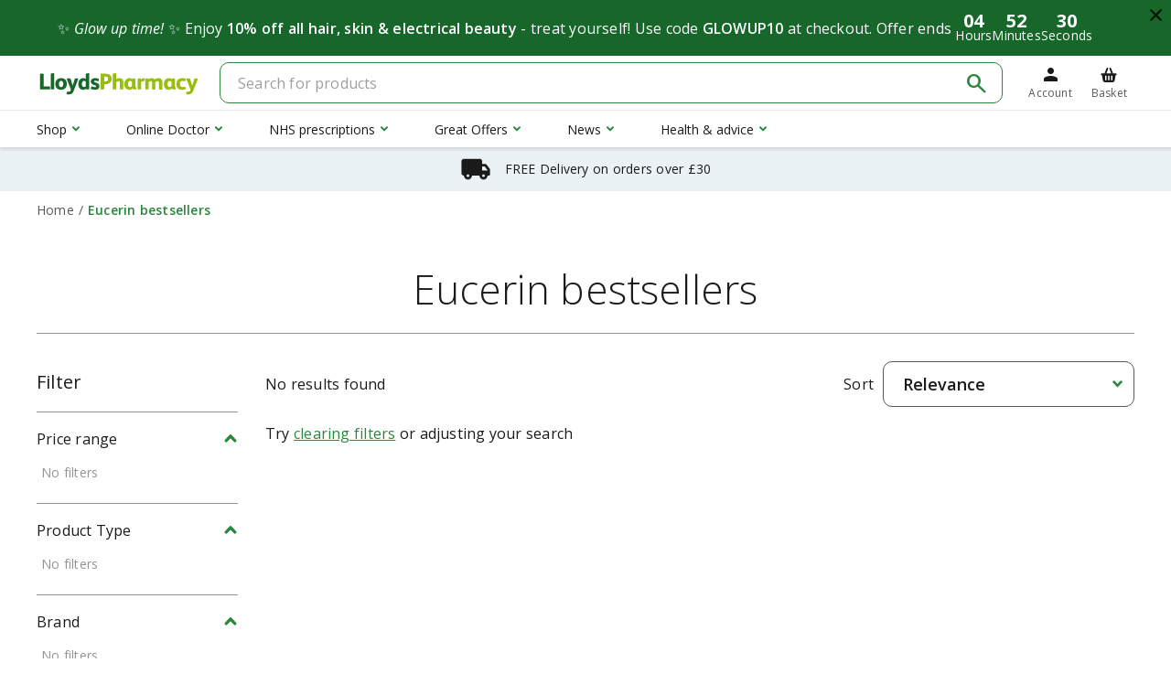

--- FILE ---
content_type: text/html; charset=utf-8
request_url: https://lloydspharmacy.com/collections/eucerin-bestsellers
body_size: 76804
content:
<!doctype html>
<html lang="en">
    <head><meta charset="utf-8">

<link rel="preconnect" href="//cdn.shopify.com">
<link rel="dns-prefetch" href="//cdn.shopify.com">
<link rel="preconnect" href="https://fonts.gstatic.com">
<link rel="dns-prefetch" href="https://fonts.gstatic.com">


<meta http-equiv="X-UA-Compatible" content="IE=edge">
<meta name="viewport" content="width=device-width, initial-scale=1, shrink-to-fit=yes">
<meta name="theme-color" content="#c4cdd5">






<link rel="canonical" href="https://lloydspharmacy.com/collections/eucerin-bestsellers">


<link rel="preload" href="https://fonts.googleapis.com/css?family=Open+Sans:300,300i,400,400i,600,600i,700,700i&display=swap" as="style">
<link rel="preload" href="https://fonts.googleapis.com/css2?family=Material+Symbols+Sharp:opsz,wght,FILL,GRAD@20,400,0..1,0&display=block" as="style">
<link rel="stylesheet" href="https://fonts.googleapis.com/css?family=Open+Sans:300,300i,400,400i,600,600i,700,700i&display=swap">
<link rel="stylesheet" href="https://fonts.googleapis.com/css2?family=Material+Symbols+Sharp:opsz,wght,FILL,GRAD@24,400,0..1,0&display=block">



<link rel="icon" href="//lloydspharmacy.com/cdn/shop/t/204/assets/favicon-16.png?v=106459008876884014661764849941" sizes="16x16">
<link rel="icon" href="//lloydspharmacy.com/cdn/shop/t/204/assets/favicon-32.png?v=91665781662753090721764849941" sizes="32x32">
<link rel="icon" href="//lloydspharmacy.com/cdn/shop/t/204/assets/favicon-192.png?v=157478155344128082771764849941" sizes="192x192">


<link rel="apple-touch-icon" href="//lloydspharmacy.com/cdn/shop/t/204/assets/favicon-180.png?v=121008407483198546291764849941" sizes="180x180">






<title>Eucerin bestsellers | Eucerin Skincare | LloydsPharmacy</title>


    <meta name="description" content="Discover our Eucerin bestsellers range of products from LloydsPharmacy. Eucerin skincare with free delivery or Click &amp; Collect, safe and conveniently online.">





<meta property="og:site_name" content="LloydsPharmacy">
<meta property="og:url" content="https://lloydspharmacy.com/collections/eucerin-bestsellers">
<meta property="og:title" content="Eucerin bestsellers">
<meta property="og:type" content="product.group">
<meta property="og:description" content="Discover our Eucerin bestsellers range of products from LloydsPharmacy. Eucerin skincare with free delivery or Click &amp; Collect, safe and conveniently online."><meta property="og:image" content="http://lloydspharmacy.com/cdn/shopifycloud/storefront/assets/no-image-2048-a2addb12.gif">
        <meta property="og:image:secure_url" content="https://lloydspharmacy.com/cdn/shopifycloud/storefront/assets/no-image-2048-a2addb12.gif">
        <meta property="og:image:width" content="">
        <meta property="og:image:height" content="">
        <meta property="og:image:alt" content="">

<meta name="twitter:site" content="@">
<meta name="twitter:card" content="summary_large_image">
<meta name="twitter:title" content="Eucerin bestsellers">
<meta name="twitter:description" content="Discover our Eucerin bestsellers range of products from LloydsPharmacy. Eucerin skincare with free delivery or Click &amp; Collect, safe and conveniently online.">


<link rel="preload" as="style" href="//lloydspharmacy.com/cdn/shop/t/204/assets/compiled.179.f8615746e70f1c413564.css?v=10419927648682335601764849942"><link rel="stylesheet" href="//lloydspharmacy.com/cdn/shop/t/204/assets/compiled.179.f8615746e70f1c413564.css?v=10419927648682335601764849942"><link rel="preload" as="script" href="//lloydspharmacy.com/cdn/shop/t/204/assets/compiled.652.947ff59626da5945b7c4.js?v=153647640673714730301764849941"><link rel="preload" as="script" href="//lloydspharmacy.com/cdn/shop/t/204/assets/compiled.56.6b3e74c8fe6065963b3f.js?v=111522795378182819761764849942"><link rel="preload" as="script" href="//lloydspharmacy.com/cdn/shop/t/204/assets/compiled.364.252c78562036c6b927b1.js?v=58300489927832814581764849943"><link rel="preload" as="script" href="//lloydspharmacy.com/cdn/shop/t/204/assets/compiled.179.61beb6c199ced2b4ce33.js?v=141699090888594140421764849942">


<script>window.THEME = {
        locale: "en",
        shopCurrency: "GBP",
        countryId: 340525809818,
        customer: {
            isLoggedIn: false,
            id: null,
        },
        navigation: [],
        deliveryMethods: {
            thresholds: {
                pickUpShopStandard: "0",
                pickUpShopNextDay: "",
                pickUpLockerStandard: "0",
                pickUpLockerNextDay: "",
                clickAndCollect: "",
                nextDay: "",
                standard: "30",
            },
            prices: {
                pickUpShopStandard: "",
                pickUpShopNextDay: "",
                pickUpLockerStandard: "",
                pickUpLockerNextDay: "",
                clickAndCollect: "",
                nextDay: "4.99",
                standard: "2.99",
            },
            messageColor: 
"#000000",
            legacyFreeDeliveryThreshold: "25",
            pickupStoresEnabled: false,
            pickupLockersEnabled: false,
            pickupForPmedsEnabled: false,
            clickAndCollectEnabled: false,
        },
        productDeliveryMessages: {
            backgroundColor: 
"#ebf2f5",
            clickAndCollect: {
                text: "",
                isEnabled: false,
            },
            nextDay: {
                text: "",
                isEnabled: false,
            },
        },
        trustpilot: {
            isEnabled: false,
            url: "https:\/\/www.trustpilot.com\/review\/www.lloydspharmacy.com",
            templateId: "544a426205dc0a09088833c6",
            businessUnitId: "4bdeb101000064000506ad4b",
        },
        products: {
            savePriceDesignType: "magenta-box",
            isPercentOffTagEnabled: false,
        },
        questionnaireApiUrl: "https:\/\/pmed-api-prod.lpod.tech\/pmed",
        estimatedDelivery: {
            isEnabled: true,
            standard: {
                monday: "4",
                tuesday: "4",
                wednesday: "6",
                thursday: "5",
                friday: "4",
                saturday: "4",
                sunday: "3",
            },
            nextDay: {
                monday: "1",
                tuesday: "1",
                wednesday: "1",
                thursday: "1",
                friday: "1",
                saturday: "2",
                sunday: "1",
                cutOffTime: {
                    monday: "20:00",
                    tuesday: "20:00",
                    wednesday: "20:00",
                    thursday: "20:00",
                    friday: "20:00",
                    saturday: "20:00",
                    sunday: "20:00",
                },
            },
        },
        klarna: {
            isEnabled: false,
            url: "https:\/\/eu-library.klarnaservices.com\/lib.js",
            clientId: "94540b3d-660e-57a1-9786-329a685a2e5d",
            thresholds: {
                pdp: "15",
            },
        },
        backInStock: {
            isEnabled: true,
            apiUrl: "https:\/\/acoustic-api-prod.lpod.tech\/back-in-stock\/notify\/v1",
            apiSecret: "2247a867e073bc77c7ab2bd0a027d8f9",
        },
        discountValidator: {
            apiUrl: "https:\/\/discount-validator-prod.lpod.tech\/discountcode\/v2",
        },
        discountCampaigns: [{"id":8,"startDate":"2025-12-23T09:00:00Z","endDate":"2026-01-29T09:00:00Z","groups":[{"id":55,"type":"XFORY_AMOUNT","productIds":[],"variantIds":[],"collectionIds":[526933688588],"messages":["3 for 2 on Selected Cold, Cough Flu"],"options":{"x":3,"y":2}},{"id":56,"type":"BOGOF","productIds":[],"variantIds":[],"collectionIds":[527003943180],"messages":["Buy 1 get 1 free on Neilmed Saline Spray"]},{"id":57,"type":"BOGSHP","productIds":[],"variantIds":[],"collectionIds":[527003975948],"messages":["Buy 1 get 1 half price on Incognito"]},{"id":58,"type":"BOGSHP","productIds":[],"variantIds":[],"collectionIds":[527004008716],"messages":["Buy 1 get 1 half price on Oilatum"]},{"id":60,"type":"BOGSHP","productIds":[],"variantIds":[],"collectionIds":[526933557516],"messages":["Buy 1 get 1 half price on Vitamins"]},{"id":61,"type":"BOGSHP","productIds":[],"variantIds":[],"collectionIds":[526935261452],"messages":["Buy 1 get one 1 price on Flexitol"]},{"id":62,"type":"BOGSHP","productIds":[],"variantIds":[],"collectionIds":[527004139788],"messages":["Buy 1 get 1 half price on Cetraben "]},{"id":63,"type":"BOGSHP","productIds":[11673925386508],"variantIds":[54473946497292],"collectionIds":[],"messages":["Buy 1 get 1 half price on Mendurance 2 Capsules"]},{"id":64,"type":"BOGSHP","productIds":[],"variantIds":[],"collectionIds":[526934835468],"messages":["Buy one get 2nd half price on all Nizoral"]},{"id":65,"type":"XFORY_AMOUNT","productIds":[],"variantIds":[],"collectionIds":[526779580684],"messages":["3 for 2 on Biodance Skincare"],"options":{"x":3,"y":2}}]},{"id":9,"startDate":"2025-12-23T01:00:00Z","endDate":"2026-01-29T09:00:00Z","groups":[{"id":66,"type":"PURCHASE_FREE_GIFT","productIds":[],"variantIds":[],"collectionIds":[526405796108],"messages":["Free PaediaSure shaker with every purchase"],"options":{"threshold":0,"handle":"paediasure-shaker-gift","productId":11687233421580,"variantId":54502911443212},"qualifiers":[]},{"id":67,"type":"PURCHASE_FREE_GIFT","productIds":[11655836303628,11655836369164,11724674203916,11643316175116,11643315061004,11655836336396,11643314831628,11646776803596,11655838597388],"variantIds":[54436678107404,54436678172940,54596130406668,54410934419724,54410931667212,54436678140172,54410929242380,54418403066124,54436684759308],"collectionIds":[],"messages":["Free Ensure shaker with every purchase"],"options":{"threshold":0,"handle":"ensure-nutrivigor-shaker-gift","productId":11687233388812,"variantId":54502911410444},"qualifiers":[{"handle":"ensure-nutrivigor-shake-vanilla-flavour-400g","variantId":54436678107404},{"handle":"ensure-nutrivigor-shake-chocolate-flavour-400g","variantId":54436678172940},{"handle":"ensure-nutrivigor-shake-vanilla-400g-x4","variantId":54596130406668}]},{"id":68,"type":"PURCHASE_FREE_GIFT","productIds":[],"variantIds":[],"collectionIds":[527023997196],"messages":["Free PaediaSure Teen Chocolate shake sample"],"options":{"threshold":0,"handle":"paediasure-teen-shake-powder-chocolate-sample","productId":11731825950988,"variantId":54612739358988},"qualifiers":[]},{"id":69,"type":"PURCHASE_FREE_GIFT","productIds":[],"variantIds":[],"collectionIds":[527024029964],"messages":["Free PaediaSure Shake Powder Chocolate Sample"],"options":{"threshold":0,"handle":"paediasure-shake-powder-chocolate-sample","productId":11731830800652,"variantId":54612740735244},"qualifiers":[]}]}],
        freshRelevance: {
            className: "tmspslot",
            k: "c79l9d3",
            socialProofSlotId: "onsite-social-proof-pdp",
            cartProductsCarouselSlotId: "new-shopify-carousel-slot",
            recommendedProductsEnabled: false,
        },
    };

    window.THEME_API = {};

    window.THEME_SECTIONS = {};

    window.STORE_LOCATOR_OPTIONS = {};

    window.TRANSLATIONS = {
        general: {
            read_more: "Read more",
            read_less: "Read less",
            show_more: "Show more",
            show_less: "Show less",
            continue_reading: "Continue reading",
            close_modal: "Close",
            or_separator: "or",
            accessibility: {
                scroll_to_top: "Scroll to the top of the page",
                close_navigation: "Close",
                open_navigation: "Open navigation",
                go_home: "Go to LloydsPharmacy home",
                youtube_thumbnail: "YouTube video thumbnail",
                long_touch_zoom: "Long touch to zoom"
            }
        },
        account: {
            account_required_modal: {
                title: "Please login or create an account",
                create_account_button: "Create an account",
                existing_account_button: "Log in",
            },
        },
        customer: {
            register: {
                reason_1: "Faster checkout",
                reason_2: "Exclusive weekly offers",
                reason_3: "Instant access to your orders",
            },
            guest_checkout_reasons: {
                title: "Don\u0026#39;t forget to create an account for:",
                reason_1: "Faster checkout next time",
                reason_2: "Unmissable offers",
                reason_3: "Easy access to orders",
            },
        },
        products: {
            product: {
                stock_status_available: "In stock",
                stock_status_quantity_available_html: "Only \u003cstrong\u003e{{ stock }}\u003c\/strong\u003e in stock",
                stock_status_unavailable: "Out of stock",
                button_cta_basket: "Add to basket",
                button_cta_basket_loading: "Adding to basket...",
                button_cta_details: "View details",
                button_cta_options: "More options",
                button_cta_out_of_stock: "Out of stock",
                button_cta_pmed: "View details",
                button_cta_pmed_no_questionnaire: "Find in store",
                button_cta_lod: "Request on Online Doctor",
                button_cta_not_for_sale: "See Details",
                quantity: "Quantity",
                maximum_quantity: "Maximum quantity allowed in basket",
                maximum_group_quantity: "Maximum quantity of this type of product already in basket",
                maximum_quantity_controls: "Maximum quantity allowance reached. You can still add the current amount to your basket",
                maximum_group_quantity_controls: "Maximum quantity allowance of this type of product. You can still add the current amount to your basket",
                details_order_timer_html: "Order in the next \u003cstrong\u003e\u003cem class=\\\"text-medium-green\\\"\u003e{{ duration }}\u003c\/em\u003e\u003c\/strong\u003e for Express delivery",
                details_order_timer_with_date_html: "Order in the next \u003cstrong\u003e\u003cem class=\"text-medium-green\"\u003e{{ duration }}\u003c\/em\u003e\u003c\/strong\u003e to get your order by \u003cstrong\u003e{{ date }}\u003c\/strong\u003e with Express delivery",
                pmed_info_button: "Translation missing: en.products.product.pmed_info_button",
                pmed_alert_text: "Translation missing: en.products.product.pmed_alert_text",
                save_price: "Save {{ price }}",
                was_price: "Was {{ price }}",
                product_quantity: "Product quantity",
                decrease_quantity: "Decrease quantity by one",
                increase_quantity: "Increase quantity by one",
                full_product_details: "Full product details",
                remove_product: "Remove product",
                remove_products: "Remove products",
                reviews: "Reviews",
                reviews_count_singular: "{{ reviews }} review",
                reviews_count_plural: "{{ reviews }} reviews",
                reviews_stars_title: "Rated {{ rating }} out of five stars on Trustpilot",
                from_text: "Translation missing: en.products.product.from_text_html",
                not_for_sale: "Not available for individual purchase",
                click_and_collect_only: "Only available for Click \u0026amp; Collect",
                click_and_collect_only_short: "Click \u0026amp; Collect only",
                added_to_basket_title: "Item added to your basket",
                added_to_basket_product_recommendations: "You may also like...",
                added_to_basket_recommended: "1 x Added",
                bundle_save_price: "Save {{ price }}",
                bundle_save_message: "Worth {{ price }} separately",
                bundle_save_bought_together_message: "Save {{ price }} when bought together",
                bundle_worth_bought_together_message: "Worth {{ price }} when bought separately"
            },
            free_gift: {
                price: "Translation missing: en.products.free_gift.price",
                label: "Free gift",
                title: "Translation missing: en.products.free_gift.title",
                subtitle: "We\u0026#39;ll automatically add this to your basket",
                free_gift_product_link: "View free gift details",
                qualifying_products_label: "Free with the following products",
                qualifying_product_link: "View full details",
                qualifying_products_link: "View all eligible products",
            },
        },
        cart: {
            general: {
                free_shipping_allowed: "You\u0026#39;re eligible for free delivery",
                free_shipping_remaining_html: "Translation missing: en.cart.general.free_shipping_remaining_html",
                continue_shopping: "Continue shopping",
                checkout_now: "Continue to checkout",
                free_price: "Free",
            },
        },
        questionnaire: {
            general: {
                pmed_title: "Questions from our Pharmacist",
                pmed_sub_title: "As this is a Pharmacy Medicine, we need to ask you a few questions. These will help our Pharmacist ensure the product is right for you.",
                gsl_title: "Questions from our Pharmacist",
                gsl_sub_title: "As this is a Pharmacy Medicine, we need to ask you a few questions. These will help our Pharmacist ensure the product is right for you.",
                loading_data: "Loading...",
                button_submit: "Submit",
                button_submit_loading: "Submitting...",
                button_cancel: "Cancel",
                button_close_mobile: "Back"
            },
            date_question: {
                day_label: "Day",
                month_label: "Month",
                year_label: "Year"
            },
            measure_question: {
                cm_label: "Centimetres",
                m_label: "Metres",
                feet_label: "Feet",
                inches_label: "Inches",
                kilos_label: "Kilograms",
                stones_label: "Stones",
                pounds_label: "Pounds",
            },
            errors: {
                ineligible_error_html: "Sorry, you do not meet the eligibility criteria to purchase this product. Please see your GP or pharmacist, or visit \u003ca href=\"https:\/\/onlinedoctor.lloydspharmacy.com\" target=\"_blank\"\u003eLloydsPharmacy Online Doctor\u003c\/a\u003e where you may be suitable for alternative treatments.",
                save_data_error: "An error has occurred. Please try again.",
                load_data_error: "An error has occurred. Please refresh and try again.",
                load_data_missing: "Questionnaire not found. Please contact support.",
                default_required_error: "This field is mandatory",
                invalid_date_error: "Please enter a valid date",
                invalid_duration_error: "Please enter a valid value",
                invalid_height_error: "Please enter a valid height",
                invalid_weight_error: "Please enter a valid weight"
            }
        },
        questionnaire_info: {
            pmed_modal: {
                title: "Translation missing: en.questionnaire_info.pmed_modal.title",
                text: "Translation missing: en.questionnaire_info.pmed_modal.text_html"
            }
        },
        back_in_stock: {
            logged_in_customer: {
                subscribe: "Email me when available",
                unsubscribe: "We\u0026#39;ll let you know",
                generic_error: "Sorry, an error has occurred. Please try again later.",
            },
            email_form: {
                label: "Email me when in stock",
                placeholder: "Enter your email",
                button: "Notify me",
                confirmation: "We\u0026#39;ll email you when this product is available.",
                invalid_email_error: "Please enter a valid email address",
                generic_error: "Sorry, an error has occurred. Please try again later.",
            },
        },
        algolia: {
            search_placeholder: "Search for products",
            filter: "Filter",
            clear_all: "Clear all",
            relevance: "Relevance",
            retry_search_clear_filters_link: "clearing filters",
            retry_search: "Try {{ clear_filters_link }} or adjusting your search",
            showing_page_results_count: "Showing {{ min }} - {{ max }} of {{ total }} products",
            matching_products: "Matching products",
            no_list_filter: "No filters",
            no_range_filter: "No ranges"
        },
        checkout: {
            summary: {
                discount_label: "Have a discount code or a gift card?",
                discount_placeholder: "Discount code or gift card",
                discount_button: "Apply",
                discount_applied: "Discount code successfully applied",
                discount_applied_at_checkout: "Your discount code or gift card will be applied at checkout",
                discount_error_invalid: "Invalid discount code or gift card",
                discount_error_login_required: "You must be logged in to use this discount code",
                discount_error_empty: "Please enter a discount code or a gift card",
            },
        },
        recently_viewed: {
            clear: "Clear recently viewed"
        }
    };

    window.COUNTDOWN_TIMER = {
        nextDayDeliveryCutOff: {
            monday: "20:00",
            tuesday: "20:00",
            wednesday: "20:00",
            thursday: "20:00",
            friday: "20:00",
            saturday: "20:00",
            sunday: "20:00",
        },
        enableNextDayDeliveryCutOff: true,
        enableNextDayDeliveryCutOffDay: {
            monday: true,
            tuesday: true,
            wednesday: true,
            thursday: true,
            friday: true,
            saturday: false,
            sunday: true,
        }
    };

    window.INVENTORY_COUNTDOWN = {
        remainingStockThreshold: "15",
        enableRemainingStock: true
    };

    window.PRODUCT_VARIANT_STOCKS = {};

    window.ENHANCED_PRODUCT_LABELS = {
        defaultBundleLabel: {
            type: 'defaultBundleLabel',
            text: "Bundle offer",
            designType: "magenta"
        },
        enhancedLabels: [
            {
                type: 'purchaseFreeGift',
                text: "With free gift",
                priority: 1,
                designType: "magenta",
            },
            {
                type: 'newIn',
                text: "New in",
                priority: 3,
                designType: "winter-blue",
                daysSinceCreation: "30"
            },
            {
                type: 'priceDrop',
                text: "Price drop",
                priority: 2,
                designType: "magenta"
            },
            {
                type: 'whileStocksLast',
                text: "While stocks last",
                priority: 1,
                designType: "skin-teal"
            },
            {
                type: 'onlineExclusive',
                text: "Online Exclusive",
                priority: 6,
                designType: "skin-teal"
            },
            {
                type: 'ourPick',
                text: "Our pick",
                priority: 5,
                designType: "summer-yellow"
            },
            {
                type: 'stockComingSoon',
                text: "Stock coming soon",
                priority: 7,
                designType: "winter-blue",
            },
            {
                type: 'exclusive',
                text: "Exclusive",
                priority: 8,
                designType: "magenta",
            },
            {
                type: 'clickAndCollectOnly',
                text: "Click \u0026 Collect only",
                priority: 9,
                designType: "winter-blue",
            },
        ]
    };

    window.theme5 = {
    webpackPublicPath: "\/\/lloydspharmacy.com\/cdn\/shop\/t\/204\/assets\/",
    meta: {
        shopName: "LloydsPharmacy",
    },
    i18n: {
        general: "{\u0026quot;404\u0026quot;=\u0026gt;{\u0026quot;button_text\u0026quot;=\u0026gt;\u0026quot;Shop now\u0026quot;, \u0026quot;subtext_html\u0026quot;=\u0026gt;\u0026quot;We can\u0026#39;t find the page you\u0026#39;re looking for, please click below to continue shopping with us. \u0026quot;, \u0026quot;title\u0026quot;=\u0026gt;\u0026quot;We\u0026#39;re sorry\u0026quot;}, \u0026quot;search\u0026quot;=\u0026gt;{\u0026quot;title\u0026quot;=\u0026gt;\u0026quot;Search for products and services\u0026quot;, \u0026quot;page_title\u0026quot;=\u0026gt;\u0026quot;Search for\u0026quot;, \u0026quot;placeholder\u0026quot;=\u0026gt;\u0026quot;Search for products and services\u0026quot;, \u0026quot;submit\u0026quot;=\u0026gt;\u0026quot;Search\u0026quot;, \u0026quot;heading\u0026quot;=\u0026gt;{\u0026quot;one\u0026quot;=\u0026gt;\u0026quot;Search result\u0026quot;, \u0026quot;other\u0026quot;=\u0026gt;\u0026quot;Search results\u0026quot;}, \u0026quot;results_with_count\u0026quot;=\u0026gt;{\u0026quot;one\u0026quot;=\u0026gt;\u0026quot;{{ count }} result for \\\u0026quot;{{ terms }}\\\u0026quot;\u0026quot;, \u0026quot;other\u0026quot;=\u0026gt;\u0026quot;{{ count }} results for \\\u0026quot;{{ terms }}\\\u0026quot;\u0026quot;}, \u0026quot;no_results_html\u0026quot;=\u0026gt;\u0026quot;Please try a different search term or go back to the \u0026lt;a href=\\\u0026quot;\/\\\u0026quot;\u0026gt;homepage\u0026lt;\/a\u0026gt;\u0026quot;}, \u0026quot;back_label\u0026quot;=\u0026gt;\u0026quot;Back\u0026quot;, \u0026quot;cancel_button\u0026quot;=\u0026gt;\u0026quot;Cancel\u0026quot;, \u0026quot;optional_form_field_label\u0026quot;=\u0026gt;\u0026quot;(optional)\u0026quot;, \u0026quot;loading_error\u0026quot;=\u0026gt;\u0026quot;Sorry, an error has occurred while loading. Refresh to try again.\u0026quot;, \u0026quot;okay_button\u0026quot;=\u0026gt;\u0026quot;OK\u0026quot;, \u0026quot;secure_label\u0026quot;=\u0026gt;\u0026quot;Secure\u0026quot;, \u0026quot;home_breadcrumb\u0026quot;=\u0026gt;\u0026quot;Home\u0026quot;, \u0026quot;accessibility\u0026quot;=\u0026gt;{\u0026quot;skip_to_content\u0026quot;=\u0026gt;\u0026quot;Skip to content\u0026quot;, \u0026quot;scroll_to_top\u0026quot;=\u0026gt;\u0026quot;Scroll to the top of the page\u0026quot;, \u0026quot;close_navigation\u0026quot;=\u0026gt;\u0026quot;Close\u0026quot;, \u0026quot;open_navigation\u0026quot;=\u0026gt;\u0026quot;Open navigation\u0026quot;, \u0026quot;go_home\u0026quot;=\u0026gt;\u0026quot;Go to LloydsPharmacy home\u0026quot;, \u0026quot;youtube_thumbnail\u0026quot;=\u0026gt;\u0026quot;YouTube video thumbnail\u0026quot;, \u0026quot;long_touch_zoom\u0026quot;=\u0026gt;\u0026quot;Long touch to zoom\u0026quot;}, \u0026quot;read_more\u0026quot;=\u0026gt;\u0026quot;Read more\u0026quot;, \u0026quot;read_less\u0026quot;=\u0026gt;\u0026quot;Read less\u0026quot;, \u0026quot;continue_reading\u0026quot;=\u0026gt;\u0026quot;Continue reading\u0026quot;, \u0026quot;show_more\u0026quot;=\u0026gt;\u0026quot;Show more\u0026quot;, \u0026quot;show_less\u0026quot;=\u0026gt;\u0026quot;Show less\u0026quot;, \u0026quot;close_modal\u0026quot;=\u0026gt;\u0026quot;Close\u0026quot;, \u0026quot;or_separator\u0026quot;=\u0026gt;\u0026quot;or\u0026quot;, \u0026quot;meta\u0026quot;=\u0026gt;{\u0026quot;page\u0026quot;=\u0026gt;\u0026quot;Page {{ page }}\u0026quot;}, \u0026quot;password_page\u0026quot;=\u0026gt;{\u0026quot;opening_soon\u0026quot;=\u0026gt;\u0026quot;Opening soon\u0026quot;, \u0026quot;spread_the_word\u0026quot;=\u0026gt;\u0026quot;Spread the word\u0026quot;, \u0026quot;login_form_heading\u0026quot;=\u0026gt;\u0026quot;Enter store using password\u0026quot;, \u0026quot;login_form_password_label\u0026quot;=\u0026gt;\u0026quot;Password\u0026quot;, \u0026quot;login_form_password_placeholder\u0026quot;=\u0026gt;\u0026quot;Your password\u0026quot;, \u0026quot;login_form_submit\u0026quot;=\u0026gt;\u0026quot;Enter\u0026quot;, \u0026quot;signup_form_heading\u0026quot;=\u0026gt;\u0026quot;Find out when we open\u0026quot;, \u0026quot;signup_form_email_label\u0026quot;=\u0026gt;\u0026quot;Email\u0026quot;, \u0026quot;signup_form_email_placeholder\u0026quot;=\u0026gt;\u0026quot;Your email\u0026quot;, \u0026quot;signup_form_submit\u0026quot;=\u0026gt;\u0026quot;Submit\u0026quot;, \u0026quot;signup_form_success\u0026quot;=\u0026gt;\u0026quot;We will send you an email right before we open!\u0026quot;, \u0026quot;admin_link_html\u0026quot;=\u0026gt;\u0026quot;Are you the store owner? \u0026lt;a href=\\\u0026quot;\/admin\\\u0026quot;\u0026gt;Log in here\u0026lt;\/a\u0026gt;\u0026quot;, \u0026quot;password_link\u0026quot;=\u0026gt;\u0026quot;Enter using password\u0026quot;, \u0026quot;powered_by_shopify_html\u0026quot;=\u0026gt;\u0026quot;This shop will be powered by {{ shopify }}\u0026quot;, \u0026quot;password_hint_html\u0026quot;=\u0026gt;\u0026quot;Create a \u0026lt;strong\u0026gt;strong, unique password\u0026lt;\/strong\u0026gt; - at least 12 characters with upper - and lower-case letters, numbers and symbols. Never reuse this password elsewhere to keep your health information safe.\u0026quot;}, \u0026quot;social\u0026quot;=\u0026gt;{\u0026quot;share_on_facebook\u0026quot;=\u0026gt;\u0026quot;Share\u0026quot;, \u0026quot;share_on_twitter\u0026quot;=\u0026gt;\u0026quot;Tweet\u0026quot;, \u0026quot;share_on_pinterest\u0026quot;=\u0026gt;\u0026quot;Pin it\u0026quot;, \u0026quot;alt_text\u0026quot;=\u0026gt;{\u0026quot;share_on_facebook\u0026quot;=\u0026gt;\u0026quot;Share on Facebook\u0026quot;, \u0026quot;share_on_twitter\u0026quot;=\u0026gt;\u0026quot;Tweet on Twitter\u0026quot;, \u0026quot;share_on_pinterest\u0026quot;=\u0026gt;\u0026quot;Pin on Pinterest\u0026quot;}}, \u0026quot;newsletter_form\u0026quot;=\u0026gt;{\u0026quot;newsletter_email\u0026quot;=\u0026gt;\u0026quot;Join our mailing list\u0026quot;, \u0026quot;email_placeholder\u0026quot;=\u0026gt;\u0026quot;Email address\u0026quot;, \u0026quot;confirmation\u0026quot;=\u0026gt;\u0026quot;Thanks for subscribing\u0026quot;, \u0026quot;submit\u0026quot;=\u0026gt;\u0026quot;Subscribe\u0026quot;}}",
        account: "{\u0026quot;address_lines\u0026quot;=\u0026gt;{\u0026quot;firstName\u0026quot;=\u0026gt;\u0026quot;First name\u0026quot;, \u0026quot;lastName\u0026quot;=\u0026gt;\u0026quot;Last name\u0026quot;, \u0026quot;company\u0026quot;=\u0026gt;\u0026quot;Company\u0026quot;, \u0026quot;address1\u0026quot;=\u0026gt;\u0026quot;Address line 1\u0026quot;, \u0026quot;address2\u0026quot;=\u0026gt;\u0026quot;Address line 2\u0026quot;, \u0026quot;city\u0026quot;=\u0026gt;\u0026quot;City\u0026quot;, \u0026quot;province\u0026quot;=\u0026gt;\u0026quot;County\u0026quot;, \u0026quot;country\u0026quot;=\u0026gt;\u0026quot;Country\u0026quot;, \u0026quot;zip\u0026quot;=\u0026gt;\u0026quot;Postcode\u0026quot;, \u0026quot;phone\u0026quot;=\u0026gt;\u0026quot;Phone number\u0026quot;}, \u0026quot;dashboard\u0026quot;=\u0026gt;{\u0026quot;page_title\u0026quot;=\u0026gt;\u0026quot;My account\u0026quot;, \u0026quot;greeting\u0026quot;=\u0026gt;\u0026quot;Hi {{ first_name }} {{ last_name }}\u0026quot;, \u0026quot;log_out_link\u0026quot;=\u0026gt;\u0026quot;Log out\u0026quot;, \u0026quot;back_to_dashboard_link\u0026quot;=\u0026gt;\u0026quot;Back to my account\u0026quot;}, \u0026quot;reset_password\u0026quot;=\u0026gt;{\u0026quot;page_title\u0026quot;=\u0026gt;\u0026quot;Update password\u0026quot;, \u0026quot;page_subtitle\u0026quot;=\u0026gt;\u0026quot;Change your password\u0026quot;}, \u0026quot;footer\u0026quot;=\u0026gt;{\u0026quot;title\u0026quot;=\u0026gt;\u0026quot;\u0026quot;, \u0026quot;subtitle\u0026quot;=\u0026gt;\u0026quot;\u0026quot;}, \u0026quot;contact_us\u0026quot;=\u0026gt;{\u0026quot;title\u0026quot;=\u0026gt;\u0026quot;\u0026quot;, \u0026quot;subtitle\u0026quot;=\u0026gt;\u0026quot;\u0026quot;, \u0026quot;opening_hours_label\u0026quot;=\u0026gt;\u0026quot;\u0026quot;, \u0026quot;opening_hours\u0026quot;=\u0026gt;\u0026quot;\u0026quot;}, \u0026quot;orders\u0026quot;=\u0026gt;{\u0026quot;page_title\u0026quot;=\u0026gt;\u0026quot;My orders\u0026quot;, \u0026quot;page_subtitle\u0026quot;=\u0026gt;\u0026quot;View your orders\u0026quot;, \u0026quot;page_orders\u0026quot;=\u0026gt;\u0026quot;Showing {{ first }} - {{ last }} of {{ total }} orders\u0026quot;, \u0026quot;order_details_link\u0026quot;=\u0026gt;\u0026quot;View order details\u0026quot;, \u0026quot;no_orders_message\u0026quot;=\u0026gt;\u0026quot;No orders found.\u0026quot;}, \u0026quot;order_details\u0026quot;=\u0026gt;{\u0026quot;page_title\u0026quot;=\u0026gt;\u0026quot;Order {{ name }}\u0026quot;, \u0026quot;page_subtitle\u0026quot;=\u0026gt;\u0026quot;View and edit your marketing preferences\u0026quot;, \u0026quot;date_label\u0026quot;=\u0026gt;\u0026quot;Order placed\u0026quot;, \u0026quot;total_price_label\u0026quot;=\u0026gt;\u0026quot;Total\u0026quot;, \u0026quot;subtotal_price_label\u0026quot;=\u0026gt;\u0026quot;Subtotal\u0026quot;, \u0026quot;tax_line_label\u0026quot;=\u0026gt;\u0026quot;Tax ({{ title }} {{ percentage }})\u0026quot;, \u0026quot;discounts_price_label\u0026quot;=\u0026gt;\u0026quot;Discounts\u0026quot;, \u0026quot;shipping_price_label\u0026quot;=\u0026gt;\u0026quot;Delivery\u0026quot;, \u0026quot;delivery_label\u0026quot;=\u0026gt;\u0026quot;Delivery option\u0026quot;, \u0026quot;order_number_label\u0026quot;=\u0026gt;\u0026quot;Order number\u0026quot;, \u0026quot;payment_label\u0026quot;=\u0026gt;\u0026quot;Payment method\u0026quot;, \u0026quot;delivery_address_label\u0026quot;=\u0026gt;\u0026quot;Delivery address\u0026quot;, \u0026quot;billing_address_label\u0026quot;=\u0026gt;\u0026quot;Billing address\u0026quot;, \u0026quot;item_label\u0026quot;=\u0026gt;\u0026quot;Item\u0026quot;, \u0026quot;sku_label\u0026quot;=\u0026gt;\u0026quot;SKU\u0026quot;, \u0026quot;quantity_label\u0026quot;=\u0026gt;\u0026quot;Quantity\u0026quot;, \u0026quot;price_label\u0026quot;=\u0026gt;\u0026quot;Price\u0026quot;, \u0026quot;payment_card\u0026quot;=\u0026gt;\u0026quot;Credit or debit card\u0026quot;, \u0026quot;payment_paypal\u0026quot;=\u0026gt;\u0026quot;PayPal\u0026quot;, \u0026quot;payment_klarna\u0026quot;=\u0026gt;\u0026quot;Klarna\u0026quot;, \u0026quot;payment_other\u0026quot;=\u0026gt;\u0026quot;Other\u0026quot;, \u0026quot;no_sku\u0026quot;=\u0026gt;\u0026quot;N\/A\u0026quot;}, \u0026quot;addresses\u0026quot;=\u0026gt;{\u0026quot;create_address_button\u0026quot;=\u0026gt;\u0026quot;Add address\u0026quot;, \u0026quot;no_addresses\u0026quot;=\u0026gt;\u0026quot;You don\u0026#39;t have any saved addresses yet.\u0026quot;, \u0026quot;edit_address_button\u0026quot;=\u0026gt;\u0026quot;Edit\u0026quot;, \u0026quot;edit_address_dialog_title\u0026quot;=\u0026gt;\u0026quot;Edit address\u0026quot;, \u0026quot;edit_address_save_button\u0026quot;=\u0026gt;\u0026quot;Save address\u0026quot;, \u0026quot;delete_address_button\u0026quot;=\u0026gt;\u0026quot;Delete\u0026quot;, \u0026quot;delete_address_confirmation\u0026quot;=\u0026gt;\u0026quot;Are you sure you would like to delete this address from your account?\u0026quot;, \u0026quot;create_address_dialog_title\u0026quot;=\u0026gt;\u0026quot;Add address\u0026quot;, \u0026quot;create_address_limit\u0026quot;=\u0026gt;\u0026quot;You cannot add any more addresses because you have reached the limit. Please delete any not required addresses first.\u0026quot;, \u0026quot;default_address\u0026quot;=\u0026gt;\u0026quot;Default address\u0026quot;, \u0026quot;edit_default_address\u0026quot;=\u0026gt;\u0026quot;Set as default address\u0026quot;, \u0026quot;page_title\u0026quot;=\u0026gt;\u0026quot;My addresses\u0026quot;, \u0026quot;page_subtitle\u0026quot;=\u0026gt;\u0026quot;View and edit your addresses\u0026quot;}, \u0026quot;wishlist\u0026quot;=\u0026gt;{\u0026quot;no_products\u0026quot;=\u0026gt;\u0026quot;Your wishlist is currently empty.\u0026quot;, \u0026quot;showing_page_results_count\u0026quot;=\u0026gt;\u0026quot;Showing {{ min }} - {{ max }} of {{ total }}\u0026quot;, \u0026quot;account_required_message\u0026quot;=\u0026gt;\u0026quot;Please log in or create an account to add products to your wishlist.\u0026quot;, \u0026quot;remove_product_confirmation\u0026quot;=\u0026gt;\u0026quot;Are you sure you want to remove this product from your wishlist?\u0026quot;, \u0026quot;remove_product_button\u0026quot;=\u0026gt;\u0026quot;Remove\u0026quot;, \u0026quot;toast_product_added\u0026quot;=\u0026gt;\u0026quot;Added to wishlist\u0026quot;, \u0026quot;toast_product_removed\u0026quot;=\u0026gt;\u0026quot;Removed from wishlist\u0026quot;, \u0026quot;toast_wishlist_full\u0026quot;=\u0026gt;\u0026quot;Sorry, your wishlist is full\u0026quot;, \u0026quot;add_product_tooltip\u0026quot;=\u0026gt;\u0026quot;Add to wishlist\u0026quot;, \u0026quot;remove_product_tooltip\u0026quot;=\u0026gt;\u0026quot;Remove from wishlist\u0026quot;, \u0026quot;page_title\u0026quot;=\u0026gt;\u0026quot;My wishlist\u0026quot;, \u0026quot;page_subtitle\u0026quot;=\u0026gt;\u0026quot;View all your wishlist products\u0026quot;}, \u0026quot;account_required_modal\u0026quot;=\u0026gt;{\u0026quot;title\u0026quot;=\u0026gt;\u0026quot;Please login or create an account\u0026quot;, \u0026quot;create_account_button\u0026quot;=\u0026gt;\u0026quot;Create an account\u0026quot;, \u0026quot;existing_account_button\u0026quot;=\u0026gt;\u0026quot;Log in\u0026quot;}, \u0026quot;marketing_preferences\u0026quot;=\u0026gt;{\u0026quot;page_subtitle\u0026quot;=\u0026gt;\u0026quot;View and edit your marketing preferences\u0026quot;, \u0026quot;email_preferences_section\u0026quot;=\u0026gt;\u0026quot;Email marketing preferences\u0026quot;, \u0026quot;email_preferences_title\u0026quot;=\u0026gt;\u0026quot;If you tell us more about yourself we\u0026#39;ll be able to send you more personalised emails\u0026quot;, \u0026quot;email_preferences_subtitle\u0026quot;=\u0026gt;\u0026quot;Let us know your birthday and we may even send you a little gift!\u0026quot;, \u0026quot;not_oped_in\u0026quot;=\u0026gt;\u0026quot;You have opted out of email marketing. To customize the topics you would like to hear from us about, you have opt in to email marketing.\u0026quot;, \u0026quot;all_topics_unchecked\u0026quot;=\u0026gt;\u0026quot;You have unticked all topics of interest. If you would like to opt out of marketing emails completely, use the toggle above.\u0026quot;, \u0026quot;date_of_birth_day_placeholder\u0026quot;=\u0026gt;\u0026quot;Day\u0026quot;, \u0026quot;date_of_birth_month_placeholder\u0026quot;=\u0026gt;\u0026quot;Month\u0026quot;, \u0026quot;date_of_birth_year_placeholder\u0026quot;=\u0026gt;\u0026quot;Year\u0026quot;, \u0026quot;gender_placeholder\u0026quot;=\u0026gt;\u0026quot;Please select\u0026quot;, \u0026quot;opt_in_checkbox_label\u0026quot;=\u0026gt;\u0026quot;Opt in to marketing emails\u0026quot;, \u0026quot;opt_in_checkbox_error\u0026quot;=\u0026gt;\u0026quot;Sorry, there was an error updating your marketing preferences. Please try again.\u0026quot;, \u0026quot;page_title\u0026quot;=\u0026gt;\u0026quot;Marketing preferences\u0026quot;, \u0026quot;some_topics_unchecked\u0026quot;=\u0026gt;\u0026quot;Please note that whilst we will take your preferences into consideration, you may still receive occasional marketing content for these categories in seasonal or sales focused emails.\u0026quot;, \u0026quot;date_of_birth_label\u0026quot;=\u0026gt;\u0026quot;Date of birth\u0026quot;, \u0026quot;date_of_birth_error\u0026quot;=\u0026gt;\u0026quot;Please enter a valid date\u0026quot;, \u0026quot;gender_label\u0026quot;=\u0026gt;\u0026quot;Gender\u0026quot;, \u0026quot;gender_male_label\u0026quot;=\u0026gt;\u0026quot;Male\u0026quot;, \u0026quot;gender_female_label\u0026quot;=\u0026gt;\u0026quot;Female\u0026quot;, \u0026quot;save_button\u0026quot;=\u0026gt;\u0026quot;Save preferences\u0026quot;, \u0026quot;save_success\u0026quot;=\u0026gt;\u0026quot;Preferences saved\u0026quot;, \u0026quot;save_error\u0026quot;=\u0026gt;\u0026quot;Sorry, there was an error saving your preferences. Please try again.\u0026quot;}}",
        header: "{\u0026quot;stores_long_title\u0026quot;=\u0026gt;\u0026quot;Find a store\u0026quot;, \u0026quot;main_menu_title\u0026quot;=\u0026gt;\u0026quot;Main menu\u0026quot;, \u0026quot;account_title\u0026quot;=\u0026gt;\u0026quot;Account\u0026quot;, \u0026quot;cart_title\u0026quot;=\u0026gt;\u0026quot;Basket\u0026quot;, \u0026quot;stores_title\u0026quot;=\u0026gt;\u0026quot;Stores\u0026quot;}",
        algolia: "{\u0026quot;search\u0026quot;=\u0026gt;\u0026quot;Search\u0026quot;, \u0026quot;close\u0026quot;=\u0026gt;\u0026quot;Close\u0026quot;, \u0026quot;filter\u0026quot;=\u0026gt;\u0026quot;Filter\u0026quot;, \u0026quot;sort_by\u0026quot;=\u0026gt;\u0026quot;Sort\u0026quot;, \u0026quot;relevance\u0026quot;=\u0026gt;\u0026quot;Relevance\u0026quot;, \u0026quot;view_all_products\u0026quot;=\u0026gt;\u0026quot;View all products\u0026quot;, \u0026quot;no_results\u0026quot;=\u0026gt;\u0026quot;No results found\u0026quot;, \u0026quot;one_result\u0026quot;=\u0026gt;\u0026quot;1 result found\u0026quot;, \u0026quot;show_results\u0026quot;=\u0026gt;\u0026quot;Show results\u0026quot;, \u0026quot;clear_all\u0026quot;=\u0026gt;\u0026quot;Clear all\u0026quot;, \u0026quot;instant_search_collections_title\u0026quot;=\u0026gt;\u0026quot;Categories\u0026quot;, \u0026quot;instant_search_articles_title\u0026quot;=\u0026gt;\u0026quot;Help \u0026amp; advice\u0026quot;, \u0026quot;instant_search_pages_title\u0026quot;=\u0026gt;\u0026quot;Services \u0026amp; help\u0026quot;, \u0026quot;search_placeholder\u0026quot;=\u0026gt;\u0026quot;Search for products\u0026quot;, \u0026quot;retry_search\u0026quot;=\u0026gt;\u0026quot;Try {{ clear_filters_link }} or adjusting your search\u0026quot;, \u0026quot;retry_search_clear_filters_link\u0026quot;=\u0026gt;\u0026quot;clearing filters\u0026quot;, \u0026quot;showing_page_results_count\u0026quot;=\u0026gt;\u0026quot;Showing {{ min }} - {{ max }} of {{ total }} products\u0026quot;, \u0026quot;matching_products\u0026quot;=\u0026gt;\u0026quot;Matching products\u0026quot;, \u0026quot;no_list_filter\u0026quot;=\u0026gt;\u0026quot;No filters\u0026quot;, \u0026quot;no_range_filter\u0026quot;=\u0026gt;\u0026quot;No ranges\u0026quot;}",
        product: "{\u0026quot;from_price_prefix\u0026quot;=\u0026gt;\u0026quot;From\u0026quot;, \u0026quot;added_to_basket_product_recommendations\u0026quot;=\u0026gt;\u0026quot;You may also like...\u0026quot;, \u0026quot;added_to_basket_recommended\u0026quot;=\u0026gt;\u0026quot;1 x Added\u0026quot;, \u0026quot;quantity_label\u0026quot;=\u0026gt;\u0026quot;Quantity:\u0026quot;, \u0026quot;added_to_basket_click_and_collect_only\u0026quot;=\u0026gt;\u0026quot;Due to items in your basket, this order will be Click \u0026amp; Collect only\u0026quot;, \u0026quot;click_and_collect_only\u0026quot;=\u0026gt;\u0026quot;Only available for Click \u0026amp; Collect\u0026quot;, \u0026quot;click_and_collect_only_short\u0026quot;=\u0026gt;\u0026quot;Click \u0026amp; Collect only\u0026quot;, \u0026quot;regular_price\u0026quot;=\u0026gt;\u0026quot;Regular price\u0026quot;, \u0026quot;sold_out\u0026quot;=\u0026gt;\u0026quot;Sold out\u0026quot;, \u0026quot;unavailable\u0026quot;=\u0026gt;\u0026quot;Unavailable\u0026quot;, \u0026quot;on_sale\u0026quot;=\u0026gt;\u0026quot;On sale\u0026quot;, \u0026quot;quantity\u0026quot;=\u0026gt;\u0026quot;Quantity\u0026quot;, \u0026quot;add_to_cart\u0026quot;=\u0026gt;\u0026quot;Add to basket\u0026quot;, \u0026quot;product_description\u0026quot;=\u0026gt;\u0026quot;Product description\u0026quot;, \u0026quot;product_features\u0026quot;=\u0026gt;\u0026quot;Product features\u0026quot;, \u0026quot;stock_status_pmed\u0026quot;=\u0026gt;\u0026quot;Check in store for stock\u0026quot;, \u0026quot;stock_status_available\u0026quot;=\u0026gt;\u0026quot;In stock\u0026quot;, \u0026quot;stock_status_quantity_available_html\u0026quot;=\u0026gt;\u0026quot;Only \u0026lt;strong\u0026gt;{{ stock }}\u0026lt;\/strong\u0026gt; in stock\u0026quot;, \u0026quot;stock_status_unavailable\u0026quot;=\u0026gt;\u0026quot;Out of stock\u0026quot;, \u0026quot;button_cta_basket\u0026quot;=\u0026gt;\u0026quot;Add to basket\u0026quot;, \u0026quot;button_cta_basket_loading\u0026quot;=\u0026gt;\u0026quot;Adding to basket...\u0026quot;, \u0026quot;button_cta_details\u0026quot;=\u0026gt;\u0026quot;View details\u0026quot;, \u0026quot;button_cta_options\u0026quot;=\u0026gt;\u0026quot;More options\u0026quot;, \u0026quot;button_cta_out_of_stock\u0026quot;=\u0026gt;\u0026quot;Out of stock\u0026quot;, \u0026quot;button_cta_pmed\u0026quot;=\u0026gt;\u0026quot;View details\u0026quot;, \u0026quot;button_cta_pmed_no_questionnaire\u0026quot;=\u0026gt;\u0026quot;Find in store\u0026quot;, \u0026quot;button_cta_lod\u0026quot;=\u0026gt;\u0026quot;Request on Online Doctor\u0026quot;, \u0026quot;button_cta_not_for_sale\u0026quot;=\u0026gt;\u0026quot;See Details\u0026quot;, \u0026quot;maximum_quantity\u0026quot;=\u0026gt;\u0026quot;Maximum quantity allowed in basket\u0026quot;, \u0026quot;maximum_group_quantity\u0026quot;=\u0026gt;\u0026quot;Maximum quantity of this type of product already in basket\u0026quot;, \u0026quot;maximum_quantity_controls\u0026quot;=\u0026gt;\u0026quot;Maximum quantity allowance reached. You can still add the current amount to your basket\u0026quot;, \u0026quot;maximum_group_quantity_controls\u0026quot;=\u0026gt;\u0026quot;Maximum quantity allowance of this type of product. You can still add the current amount to your basket\u0026quot;, \u0026quot;details_order_timer_html\u0026quot;=\u0026gt;\u0026quot;Order in the next \u0026lt;strong\u0026gt;\u0026lt;em class=\\\\\\\u0026quot;text-medium-green\\\\\\\u0026quot;\u0026gt;{{ duration }}\u0026lt;\/em\u0026gt;\u0026lt;\/strong\u0026gt; for Express delivery\u0026quot;, \u0026quot;details_order_timer_with_date_html\u0026quot;=\u0026gt;\u0026quot;Order in the next \u0026lt;strong\u0026gt;\u0026lt;em class=\\\u0026quot;text-medium-green\\\u0026quot;\u0026gt;{{ duration }}\u0026lt;\/em\u0026gt;\u0026lt;\/strong\u0026gt; to get your order by \u0026lt;strong\u0026gt;{{ date }}\u0026lt;\/strong\u0026gt; with Express delivery\u0026quot;, \u0026quot;was_price\u0026quot;=\u0026gt;\u0026quot;Was {{ price }}\u0026quot;, \u0026quot;save_price\u0026quot;=\u0026gt;\u0026quot;Save {{ price }}\u0026quot;, \u0026quot;added_to_basket_title\u0026quot;=\u0026gt;\u0026quot;Item added to your basket\u0026quot;, \u0026quot;remove_product\u0026quot;=\u0026gt;\u0026quot;Remove product\u0026quot;, \u0026quot;remove_products\u0026quot;=\u0026gt;\u0026quot;Remove products\u0026quot;, \u0026quot;decrease_quantity\u0026quot;=\u0026gt;\u0026quot;Decrease quantity by one\u0026quot;, \u0026quot;increase_quantity\u0026quot;=\u0026gt;\u0026quot;Increase quantity by one\u0026quot;, \u0026quot;product_quantity\u0026quot;=\u0026gt;\u0026quot;Product quantity\u0026quot;, \u0026quot;full_product_details\u0026quot;=\u0026gt;\u0026quot;Full product details\u0026quot;, \u0026quot;reviews\u0026quot;=\u0026gt;\u0026quot;Reviews\u0026quot;, \u0026quot;reviews_count_singular\u0026quot;=\u0026gt;\u0026quot;{{ reviews }} review\u0026quot;, \u0026quot;reviews_count_plural\u0026quot;=\u0026gt;\u0026quot;{{ reviews }} reviews\u0026quot;, \u0026quot;reviews_stars_title\u0026quot;=\u0026gt;\u0026quot;Rated {{ rating }} out of five stars on Trustpilot\u0026quot;, \u0026quot;view_details_link\u0026quot;=\u0026gt;\u0026quot;View full details\u0026quot;, \u0026quot;not_for_sale\u0026quot;=\u0026gt;\u0026quot;Not available for individual purchase\u0026quot;, \u0026quot;bought_message\u0026quot;=\u0026gt;\u0026quot;When bought separately\u0026quot;, \u0026quot;bundle_label\u0026quot;=\u0026gt;\u0026quot;Bundle offer\u0026quot;, \u0026quot;bundle_save_price\u0026quot;=\u0026gt;\u0026quot;Save {{ price }}\u0026quot;, \u0026quot;bundle_save_message\u0026quot;=\u0026gt;\u0026quot;Worth {{ price }} separately\u0026quot;, \u0026quot;bundle_worth_bought_together_message\u0026quot;=\u0026gt;\u0026quot;Worth {{ price }} when bought separately\u0026quot;, \u0026quot;bundle_save_bought_together_message\u0026quot;=\u0026gt;\u0026quot;Save {{ price }} when bought together\u0026quot;, \u0026quot;leaflet_section_title\u0026quot;=\u0026gt;\u0026quot;Package leaflet: Information for the user\u0026quot;, \u0026quot;leaflet_button_text\u0026quot;=\u0026gt;\u0026quot;View leaflet\u0026quot;}",
        free_gift: "{\u0026quot;product_title\u0026quot;=\u0026gt;\u0026quot;When you buy \u0026lt;product_title \/\u0026gt;\u0026quot;, \u0026quot;original_price\u0026quot;=\u0026gt;\u0026quot;Worth \u0026lt;price \/\u0026gt;\u0026quot;, \u0026quot;label\u0026quot;=\u0026gt;\u0026quot;Free gift\u0026quot;, \u0026quot;subtitle\u0026quot;=\u0026gt;\u0026quot;We\u0026#39;ll automatically add this to your basket\u0026quot;, \u0026quot;free_gift_product_link\u0026quot;=\u0026gt;\u0026quot;View free gift details\u0026quot;, \u0026quot;qualifying_products_label\u0026quot;=\u0026gt;\u0026quot;Free with the following products\u0026quot;, \u0026quot;qualifying_product_link\u0026quot;=\u0026gt;\u0026quot;View full details\u0026quot;, \u0026quot;qualifying_products_link\u0026quot;=\u0026gt;\u0026quot;View all eligible products\u0026quot;}",
        pmed: "{\u0026quot;info_button\u0026quot;=\u0026gt;\u0026quot;View pharmacy medicine information\u0026quot;, \u0026quot;alert_text\u0026quot;=\u0026gt;\u0026quot;This is a pharmacy medicine. You’ll be asked a few questions to help our pharmacist determine if it’s right for you. Pharmacy medicines are dispensed at the pharmacist’s discretion, and all information will remain confidential. Please answer accurately.\u0026quot;, \u0026quot;dialog_title\u0026quot;=\u0026gt;\u0026quot;What is a Pharmacy Medicine?\u0026quot;, \u0026quot;dialog_description\u0026quot;=\u0026gt;\u0026quot;A Pharmacy Medicine can only be sold from a registered pharmacy under the supervision of a Pharmacist and will require legal and professional consideration before a sale can be approved. To find out more \u0026lt;info_link\u0026gt;click here\u0026lt;\/info_link\u0026gt;.\u0026quot;}",
        cart: "{\u0026quot;general\u0026quot;=\u0026gt;{\u0026quot;title_zero\u0026quot;=\u0026gt;\u0026quot;Your basket\u0026quot;, \u0026quot;title_one\u0026quot;=\u0026gt;\u0026quot;Your basket (1 item)\u0026quot;, \u0026quot;title_other\u0026quot;=\u0026gt;\u0026quot;Your basket ({{ count }} items)\u0026quot;, \u0026quot;free_shipping_remaining\u0026quot;=\u0026gt;\u0026quot;Spend {{ amount }} more to get \u0026lt;em\u0026gt;free\u0026lt;\/em\u0026gt; delivery\u0026quot;, \u0026quot;pick_up\u0026quot;=\u0026gt;\u0026quot;Collection\u0026quot;, \u0026quot;delivery_pick_up_standard\u0026quot;=\u0026gt;\u0026quot;Collection (Standard)\u0026quot;, \u0026quot;delivery_pick_up_next_day\u0026quot;=\u0026gt;\u0026quot;Collection (Next Day)\u0026quot;, \u0026quot;error\u0026quot;=\u0026gt;\u0026quot;Sorry, there was an error displaying your basket. Please refresh and try again.\u0026quot;, \u0026quot;summary_title\u0026quot;=\u0026gt;\u0026quot;Summary\u0026quot;, \u0026quot;remove_modal_title\u0026quot;=\u0026gt;\u0026quot;Are you sure you want to remove this product from your basket?\u0026quot;, \u0026quot;remove\u0026quot;=\u0026gt;\u0026quot;Remove\u0026quot;, \u0026quot;cancel\u0026quot;=\u0026gt;\u0026quot;Cancel\u0026quot;, \u0026quot;note\u0026quot;=\u0026gt;\u0026quot;Special instructions for seller\u0026quot;, \u0026quot;free_price\u0026quot;=\u0026gt;\u0026quot;Free\u0026quot;, \u0026quot;free_shipping_allowed\u0026quot;=\u0026gt;\u0026quot;You\u0026#39;re eligible for free delivery\u0026quot;, \u0026quot;subtotal\u0026quot;=\u0026gt;\u0026quot;Subtotal\u0026quot;, \u0026quot;total\u0026quot;=\u0026gt;\u0026quot;Total\u0026quot;, \u0026quot;delivery\u0026quot;=\u0026gt;\u0026quot;Delivery\u0026quot;, \u0026quot;click_and_collect\u0026quot;=\u0026gt;\u0026quot;Click \u0026amp; Collect\u0026quot;, \u0026quot;delivery_standard\u0026quot;=\u0026gt;\u0026quot;Delivery (Standard)\u0026quot;, \u0026quot;delivery_next_day\u0026quot;=\u0026gt;\u0026quot;Delivery (Next Day)\u0026quot;, \u0026quot;shipping_at_checkout\u0026quot;=\u0026gt;\u0026quot;Delivery cost \u0026amp; VAT calculated at check out\u0026quot;, \u0026quot;update\u0026quot;=\u0026gt;\u0026quot;Update basket\u0026quot;, \u0026quot;checkout\u0026quot;=\u0026gt;\u0026quot;Checkout\u0026quot;, \u0026quot;empty\u0026quot;=\u0026gt;\u0026quot;Your basket is currently empty\u0026quot;, \u0026quot;cookies_required\u0026quot;=\u0026gt;\u0026quot;Enable cookies to use the basket\u0026quot;, \u0026quot;item_quantity\u0026quot;=\u0026gt;\u0026quot;Item quantity\u0026quot;, \u0026quot;savings\u0026quot;=\u0026gt;\u0026quot;Your saving\u0026quot;, \u0026quot;discounts\u0026quot;=\u0026gt;\u0026quot;Discount\u0026quot;, \u0026quot;carousel_title\u0026quot;=\u0026gt;\u0026quot;You might also like\u0026quot;, \u0026quot;continue_shopping\u0026quot;=\u0026gt;\u0026quot;Continue shopping\u0026quot;, \u0026quot;checkout_now\u0026quot;=\u0026gt;\u0026quot;Continue to checkout\u0026quot;, \u0026quot;footer_note\u0026quot;=\u0026gt;\u0026quot;Your contact details may be used to send a basket recovery email if your basket is abandoned before purchase is completed\u0026quot;, \u0026quot;product\u0026quot;=\u0026gt;\u0026quot;Product\u0026quot;, \u0026quot;price\u0026quot;=\u0026gt;\u0026quot;Price\u0026quot;, \u0026quot;quantity\u0026quot;=\u0026gt;\u0026quot;Quantity\u0026quot;, \u0026quot;discount_price_prefix\u0026quot;=\u0026gt;\u0026quot;Discount applied:\u0026quot;}, \u0026quot;product_removed\u0026quot;=\u0026gt;{\u0026quot;modal_title\u0026quot;=\u0026gt;\u0026quot;Item removed from basket\u0026quot;, \u0026quot;modal_message\u0026quot;=\u0026gt;\u0026quot;One or more items have been removed from your basket because they are no longer available.\u0026quot;}, \u0026quot;account_required\u0026quot;=\u0026gt;{\u0026quot;alert_text_general\u0026quot;=\u0026gt;\u0026quot;Please note we will require you to create an account to complete this purchase\u0026quot;, \u0026quot;alert_text_pmeds\u0026quot;=\u0026gt;\u0026quot;This is a pharmacy medicine. You’ll be asked a few questions to help our pharmacist determine if it’s right for you. Pharmacy medicines are dispensed at the pharmacist’s discretion, and all information will remain confidential. Please answer accurately.\u0026quot;, \u0026quot;alert_text_gsls\u0026quot;=\u0026gt;\u0026quot;This alert text will appear on the basket page when the customer has a GSL with a questionnaire in their basket.\u0026quot;, \u0026quot;alert_text_pmeds_and_gsls\u0026quot;=\u0026gt;\u0026quot;This alert text will appear on the basket page when the customer has a PMED with a questionnaire and a GSL with a questionnaire in their basket.\u0026quot;, \u0026quot;modal_sub_title_general\u0026quot;=\u0026gt;\u0026quot;To buy these items you need an account with us. Please log in to an existing account or create a new one.\u0026quot;, \u0026quot;modal_sub_title_pmeds\u0026quot;=\u0026gt;\u0026quot;To buy pharmacy medicines you need an account with us. Please log in to an existing account or create a new one.\u0026quot;}, \u0026quot;delivery_methods\u0026quot;=\u0026gt;{\u0026quot;summary_message\u0026quot;=\u0026gt;{\u0026quot;free_pick_up_shop_standard_html\u0026quot;=\u0026gt;\u0026quot;\u0026lt;em\u0026gt;FREE\u0026lt;\/em\u0026gt; ParcelShop collection\u0026quot;, \u0026quot;free_pick_up_locker_standard_html\u0026quot;=\u0026gt;\u0026quot;\u0026lt;em\u0026gt;FREE\u0026lt;\/em\u0026gt; Locker collection\u0026quot;, \u0026quot;more_options_message\u0026quot;=\u0026gt;\u0026quot;More \u0026lt;button\u0026gt;delivery options\u0026lt;\/button\u0026gt; at checkout\u0026quot;, \u0026quot;free_some_click_and_collect_and_shop_html\u0026quot;=\u0026gt;\u0026quot;From \u0026lt;em\u0026gt;FREE\u0026lt;\/em\u0026gt; collection (LloydsPharmacy stores and Evri ParcelShops)\u0026quot;, \u0026quot;free_some_click_and_collect_and_locker_html\u0026quot;=\u0026gt;\u0026quot;From \u0026lt;em\u0026gt;FREE\u0026lt;\/em\u0026gt; collection (LloydsPharmacy stores and InPost Lockers)\u0026quot;, \u0026quot;free_some_click_and_collect_and_shop_and_locker_html\u0026quot;=\u0026gt;\u0026quot;From \u0026lt;em\u0026gt;FREE\u0026lt;\/em\u0026gt; collection (LloydsPharmacy stores, Evri ParcelShops, and InPost Lockers)\u0026quot;, \u0026quot;free_all_click_and_collect_html\u0026quot;=\u0026gt;\u0026quot;\u0026lt;em\u0026gt;FREE\u0026lt;\/em\u0026gt; collection (LloydsPharmacy stores)\u0026quot;, \u0026quot;free_all_click_and_collect_and_shop_html\u0026quot;=\u0026gt;\u0026quot;\u0026lt;em\u0026gt;FREE\u0026lt;\/em\u0026gt; collection (LloydsPharmacy stores and Evri ParcelShops)\u0026quot;, \u0026quot;free_all_click_and_collect_and_locker_html\u0026quot;=\u0026gt;\u0026quot;\u0026lt;em\u0026gt;FREE\u0026lt;\/em\u0026gt; collection (LloydsPharmacy stores and InPost Lockers)\u0026quot;, \u0026quot;free_all_click_and_collect_and_shop_and_locker_html\u0026quot;=\u0026gt;\u0026quot;\u0026lt;em\u0026gt;FREE\u0026lt;\/em\u0026gt; collection (LloydsPharmacy stores, Evri ParcelShops, and InPost Lockers)\u0026quot;, \u0026quot;click_and_collect_only\u0026quot;=\u0026gt;\u0026quot;This order will be Click \u0026amp; Collect only due to highlighted items\u0026quot;, \u0026quot;qualify_message\u0026quot;=\u0026gt;\u0026quot;You qualify for:\u0026quot;, \u0026quot;free_standard_html\u0026quot;=\u0026gt;\u0026quot;\u0026lt;em\u0026gt;FREE\u0026lt;\/em\u0026gt; Standard delivery\u0026quot;, \u0026quot;free_returns_html\u0026quot;=\u0026gt;\u0026quot;Next day delivery available\u0026quot;}, \u0026quot;modal\u0026quot;=\u0026gt;{\u0026quot;returns_description\u0026quot;=\u0026gt;\u0026quot;Return unwanted items online or in any store. \u0026lt;returns_link\u0026gt;See details\u0026lt;\/returns_link\u0026gt;\u0026quot;, \u0026quot;delivery_title\u0026quot;=\u0026gt;\u0026quot;Delivery\u0026quot;, \u0026quot;collection_title\u0026quot;=\u0026gt;\u0026quot;Store collection\u0026quot;, \u0026quot;pick_up_shop_title\u0026quot;=\u0026gt;\u0026quot;Evri ParcelShop pickup\u0026quot;, \u0026quot;pick_up_locker_title\u0026quot;=\u0026gt;\u0026quot;InPost Locker pickup\u0026quot;, \u0026quot;pick_up_shop_and_locker_title\u0026quot;=\u0026gt;\u0026quot;Evri ParcelShop or InPost Locker pickup\u0026quot;, \u0026quot;pick_up_shop_standard_title\u0026quot;=\u0026gt;\u0026quot;Pick up in Evri ParcelShop with Standard Delivery\u0026quot;, \u0026quot;pick_up_shop_standard_description\u0026quot;=\u0026gt;\u0026quot;Pick up in Evri ParcelShop with Standard Delivery\u0026quot;, \u0026quot;pick_up_shop_next_day_title\u0026quot;=\u0026gt;\u0026quot;Pick up in Evri ParcelShop with Next Day Delivery\u0026quot;, \u0026quot;pick_up_shop_next_day_description\u0026quot;=\u0026gt;\u0026quot;Pick up in Evri ParcelShop with Next Day Delivery\u0026quot;, \u0026quot;pick_up_locker_standard_title\u0026quot;=\u0026gt;\u0026quot;Pick Up in InPost Locker with Standard Delivery\u0026quot;, \u0026quot;pick_up_locker_standard_description\u0026quot;=\u0026gt;\u0026quot;Pick Up in InPost Locker with Standard Delivery\u0026quot;, \u0026quot;pick_up_locker_next_day_title\u0026quot;=\u0026gt;\u0026quot;Pick Up in InPost Locker with Next Day Delivery\u0026quot;, \u0026quot;pick_up_locker_next_day_description\u0026quot;=\u0026gt;\u0026quot;Pick Up in InPost Locker with Next Day Delivery\u0026quot;, \u0026quot;title\u0026quot;=\u0026gt;\u0026quot;Delivery options\u0026quot;, \u0026quot;subtitle\u0026quot;=\u0026gt;\u0026quot;You can select any options during check out\u0026quot;, \u0026quot;click_and_collect_title\u0026quot;=\u0026gt;\u0026quot;\u0026quot;, \u0026quot;click_and_collect_description\u0026quot;=\u0026gt;\u0026quot;\u0026quot;, \u0026quot;next_day_title\u0026quot;=\u0026gt;\u0026quot;Express delivery\u0026quot;, \u0026quot;next_day_description\u0026quot;=\u0026gt;\u0026quot;Delivered next working day if ordered before 8pm\u0026quot;, \u0026quot;standard_title\u0026quot;=\u0026gt;\u0026quot;Standard delivery\u0026quot;, \u0026quot;standard_description\u0026quot;=\u0026gt;\u0026quot;Delivered in 3-4 working days once the pharmacist approves your order. Orders only approved Monday to Friday.\u0026quot;, \u0026quot;returns_title\u0026quot;=\u0026gt;\u0026quot;\u0026quot;}}}",
        customer: "{\u0026quot;account\u0026quot;=\u0026gt;{\u0026quot;opt_out_page\u0026quot;=\u0026gt;{\u0026quot;manage_opt_out\u0026quot;=\u0026gt;\u0026quot;To opt out of our email marketing, simply enter your email below and click submit.\u0026quot;}}, \u0026quot;activate_account\u0026quot;=\u0026gt;{\u0026quot;title\u0026quot;=\u0026gt;\u0026quot;Activate account\u0026quot;, \u0026quot;subtext\u0026quot;=\u0026gt;\u0026quot;Create your password to activate your account\u0026quot;, \u0026quot;password\u0026quot;=\u0026gt;\u0026quot;Password\u0026quot;, \u0026quot;password_confirm\u0026quot;=\u0026gt;\u0026quot;Confirm password\u0026quot;, \u0026quot;submit\u0026quot;=\u0026gt;\u0026quot;Activate account\u0026quot;, \u0026quot;separator\u0026quot;=\u0026gt;\u0026quot;or\u0026quot;, \u0026quot;cancel\u0026quot;=\u0026gt;\u0026quot;Decline invitation\u0026quot;}, \u0026quot;addresses\u0026quot;=\u0026gt;{\u0026quot;title\u0026quot;=\u0026gt;\u0026quot;Your addresses\u0026quot;, \u0026quot;default\u0026quot;=\u0026gt;\u0026quot;Default\u0026quot;, \u0026quot;add_new\u0026quot;=\u0026gt;\u0026quot;Add a new address\u0026quot;, \u0026quot;add_new_button\u0026quot;=\u0026gt;\u0026quot;Add new address\u0026quot;, \u0026quot;edit_address\u0026quot;=\u0026gt;\u0026quot;Edit address\u0026quot;, \u0026quot;first_name\u0026quot;=\u0026gt;\u0026quot;First name\u0026quot;, \u0026quot;last_name\u0026quot;=\u0026gt;\u0026quot;Last name\u0026quot;, \u0026quot;company\u0026quot;=\u0026gt;\u0026quot;Company\u0026quot;, \u0026quot;address1\u0026quot;=\u0026gt;\u0026quot;Address line 1\u0026quot;, \u0026quot;address2\u0026quot;=\u0026gt;\u0026quot;Address line 2\u0026quot;, \u0026quot;city\u0026quot;=\u0026gt;\u0026quot;City\u0026quot;, \u0026quot;country\u0026quot;=\u0026gt;\u0026quot;Country\u0026quot;, \u0026quot;province\u0026quot;=\u0026gt;\u0026quot;County\u0026quot;, \u0026quot;zip\u0026quot;=\u0026gt;\u0026quot;Postcode\u0026quot;, \u0026quot;phone\u0026quot;=\u0026gt;\u0026quot;Phone\u0026quot;, \u0026quot;phone_number\u0026quot;=\u0026gt;\u0026quot;Phone number\u0026quot;, \u0026quot;set_default\u0026quot;=\u0026gt;\u0026quot;Set as default address\u0026quot;, \u0026quot;no_default\u0026quot;=\u0026gt;\u0026quot;No default address has been set\u0026quot;, \u0026quot;add\u0026quot;=\u0026gt;\u0026quot;Add address\u0026quot;, \u0026quot;update\u0026quot;=\u0026gt;\u0026quot;Update address\u0026quot;, \u0026quot;cancel\u0026quot;=\u0026gt;\u0026quot;Cancel\u0026quot;, \u0026quot;close\u0026quot;=\u0026gt;\u0026quot;Close\u0026quot;, \u0026quot;edit\u0026quot;=\u0026gt;\u0026quot;Edit\u0026quot;, \u0026quot;delete\u0026quot;=\u0026gt;\u0026quot;Delete\u0026quot;, \u0026quot;delete_confirm\u0026quot;=\u0026gt;\u0026quot;Are you sure you want to delete this address?\u0026quot;}, \u0026quot;login\u0026quot;=\u0026gt;{\u0026quot;title\u0026quot;=\u0026gt;\u0026quot;Login\u0026quot;, \u0026quot;email\u0026quot;=\u0026gt;\u0026quot;Email\u0026quot;, \u0026quot;password\u0026quot;=\u0026gt;\u0026quot;Password\u0026quot;, \u0026quot;forgot_password\u0026quot;=\u0026gt;\u0026quot;Forgot your password?\u0026quot;, \u0026quot;sign_in\u0026quot;=\u0026gt;\u0026quot;Sign in\u0026quot;, \u0026quot;cancel\u0026quot;=\u0026gt;\u0026quot;Return to store\u0026quot;, \u0026quot;guest_title\u0026quot;=\u0026gt;\u0026quot;Continue as a guest\u0026quot;, \u0026quot;guest_continue\u0026quot;=\u0026gt;\u0026quot;Continue\u0026quot;, \u0026quot;create_account\u0026quot;=\u0026gt;\u0026quot;Create an account\u0026quot;, \u0026quot;create_account_button\u0026quot;=\u0026gt;\u0026quot;Create account\u0026quot;, \u0026quot;email_or_password_not_recognised_html\u0026quot;=\u0026gt;\u0026quot;Email or password not recognised. If you\u0026#39;re visiting our new website for the first time you will need to re-register by \u0026lt;a href=\\\u0026quot;{{ create_account_link }}\\\u0026quot;\u0026gt;creating a new account.\u0026lt;\/a\u0026gt;\u0026quot;, \u0026quot;option_separator\u0026quot;=\u0026gt;\u0026quot;or\u0026quot;, \u0026quot;returning_customer\u0026quot;=\u0026gt;\u0026quot;Sign In\u0026quot;, \u0026quot;guest_checkout\u0026quot;=\u0026gt;\u0026quot;Guest checkout\u0026quot;, \u0026quot;email_error_message\u0026quot;=\u0026gt;\u0026quot;Please enter a valid email address (e.g. name@email.com)\u0026quot;}, \u0026quot;orders\u0026quot;=\u0026gt;{\u0026quot;title\u0026quot;=\u0026gt;\u0026quot;Order history\u0026quot;, \u0026quot;order_number\u0026quot;=\u0026gt;\u0026quot;Order\u0026quot;, \u0026quot;date\u0026quot;=\u0026gt;\u0026quot;Date\u0026quot;, \u0026quot;payment_status\u0026quot;=\u0026gt;\u0026quot;Payment status\u0026quot;, \u0026quot;fulfillment_status\u0026quot;=\u0026gt;\u0026quot;Fulfillment status\u0026quot;, \u0026quot;total\u0026quot;=\u0026gt;\u0026quot;Total\u0026quot;, \u0026quot;none\u0026quot;=\u0026gt;\u0026quot;You haven\u0026#39;t placed any orders yet\u0026quot;}, \u0026quot;order\u0026quot;=\u0026gt;{\u0026quot;title\u0026quot;=\u0026gt;\u0026quot;Order {{ name }}\u0026quot;, \u0026quot;date\u0026quot;=\u0026gt;\u0026quot;Placed on {{ date }}\u0026quot;, \u0026quot;cancelled\u0026quot;=\u0026gt;\u0026quot;Order cancelled on {{ date }}\u0026quot;, \u0026quot;cancelled_reason\u0026quot;=\u0026gt;\u0026quot;Reason: {{ reason }}\u0026quot;, \u0026quot;billing_address\u0026quot;=\u0026gt;\u0026quot;Billing address\u0026quot;, \u0026quot;payment_status\u0026quot;=\u0026gt;\u0026quot;Payment status\u0026quot;, \u0026quot;shipping_address\u0026quot;=\u0026gt;\u0026quot;Delivery address\u0026quot;, \u0026quot;fulfillment_status\u0026quot;=\u0026gt;\u0026quot;Fulfillment status\u0026quot;, \u0026quot;discount\u0026quot;=\u0026gt;\u0026quot;Discount\u0026quot;, \u0026quot;shipping\u0026quot;=\u0026gt;\u0026quot;Delivery\u0026quot;, \u0026quot;delivery_and_returns\u0026quot;=\u0026gt;\u0026quot;Delivery \u0026amp; Returns\u0026quot;, \u0026quot;tax\u0026quot;=\u0026gt;\u0026quot;Tax\u0026quot;, \u0026quot;product\u0026quot;=\u0026gt;\u0026quot;Product\u0026quot;, \u0026quot;sku\u0026quot;=\u0026gt;\u0026quot;SKU\u0026quot;, \u0026quot;price\u0026quot;=\u0026gt;\u0026quot;Price\u0026quot;, \u0026quot;quantity\u0026quot;=\u0026gt;\u0026quot;Quantity\u0026quot;, \u0026quot;total\u0026quot;=\u0026gt;\u0026quot;Total\u0026quot;, \u0026quot;fulfilled_at\u0026quot;=\u0026gt;\u0026quot;Date fulfilled\u0026quot;, \u0026quot;track_shipment\u0026quot;=\u0026gt;\u0026quot;Track delivery\u0026quot;, \u0026quot;tracking_url\u0026quot;=\u0026gt;\u0026quot;Tracking link\u0026quot;, \u0026quot;tracking_company\u0026quot;=\u0026gt;\u0026quot;Carrier\u0026quot;, \u0026quot;tracking_number\u0026quot;=\u0026gt;\u0026quot;Tracking number\u0026quot;, \u0026quot;subtotal\u0026quot;=\u0026gt;\u0026quot;Subtotal\u0026quot;}, \u0026quot;recover_password\u0026quot;=\u0026gt;{\u0026quot;title\u0026quot;=\u0026gt;\u0026quot;Reset your password\u0026quot;, \u0026quot;email\u0026quot;=\u0026gt;\u0026quot;Email\u0026quot;, \u0026quot;submit\u0026quot;=\u0026gt;\u0026quot;Submit\u0026quot;, \u0026quot;cancel\u0026quot;=\u0026gt;\u0026quot;Cancel\u0026quot;, \u0026quot;subtext\u0026quot;=\u0026gt;\u0026quot;We will send you an email to reset your password\u0026quot;, \u0026quot;success\u0026quot;=\u0026gt;\u0026quot;We\u0026#39;ve sent you an email with a link to update your password\u0026quot;, \u0026quot;no_account_found_html\u0026quot;=\u0026gt;\u0026quot;No account found with that email. If you are visiting our new website for the first time you will need to re-register by \u0026lt;a href=\\\u0026quot;\/account\/register\\\u0026quot;\u0026gt;creating a new account.\u0026lt;\/a\u0026gt;\u0026quot;, \u0026quot;remember_password_html\u0026quot;=\u0026gt;\u0026quot;Remember your password? \u0026lt;a href=\\\u0026quot;\/account\/login\\\u0026quot;\u0026gt;Log in\u0026lt;\/a\u0026gt;\u0026quot;, \u0026quot;return_to_account_html\u0026quot;=\u0026gt;\u0026quot;\u0026lt;a href=\\\u0026quot;\/account\\\u0026quot;\u0026gt;Return to account dashboard\u0026lt;\/a\u0026gt;\u0026quot;, \u0026quot;enter_email_error\u0026quot;=\u0026gt;\u0026quot;Please enter a valid email address (e.g. name@email.com)\u0026quot;}, \u0026quot;reset_password\u0026quot;=\u0026gt;{\u0026quot;title\u0026quot;=\u0026gt;\u0026quot;Reset account password\u0026quot;, \u0026quot;subtext\u0026quot;=\u0026gt;\u0026quot;Enter a new password for {{ email }}\u0026quot;, \u0026quot;password\u0026quot;=\u0026gt;\u0026quot;Password\u0026quot;, \u0026quot;password_confirm\u0026quot;=\u0026gt;\u0026quot;Confirm password\u0026quot;, \u0026quot;submit\u0026quot;=\u0026gt;\u0026quot;Reset password\u0026quot;}, \u0026quot;register\u0026quot;=\u0026gt;{\u0026quot;title\u0026quot;=\u0026gt;\u0026quot;Create account\u0026quot;, \u0026quot;reregister_title\u0026quot;=\u0026gt;\u0026quot;Re-register your account\u0026quot;, \u0026quot;reason_1\u0026quot;=\u0026gt;\u0026quot;Faster checkout\u0026quot;, \u0026quot;reason_2\u0026quot;=\u0026gt;\u0026quot;Exclusive weekly offers\u0026quot;, \u0026quot;reason_3\u0026quot;=\u0026gt;\u0026quot;Instant access to your orders\u0026quot;, \u0026quot;first_name\u0026quot;=\u0026gt;\u0026quot;First name\u0026quot;, \u0026quot;last_name\u0026quot;=\u0026gt;\u0026quot;Last name\u0026quot;, \u0026quot;email\u0026quot;=\u0026gt;\u0026quot;Email\u0026quot;, \u0026quot;password\u0026quot;=\u0026gt;\u0026quot;Password\u0026quot;, \u0026quot;accepts_marketing\u0026quot;=\u0026gt;\u0026quot;Keep me up to date with the latest news, special offers, expert health advice and receive a welcome gift of 10% off your next order\u0026quot;, \u0026quot;submit\u0026quot;=\u0026gt;\u0026quot;Create now\u0026quot;, \u0026quot;reregister_submit\u0026quot;=\u0026gt;\u0026quot;Re-register now\u0026quot;, \u0026quot;cancel\u0026quot;=\u0026gt;\u0026quot;Return to store\u0026quot;, \u0026quot;return_to_login\u0026quot;=\u0026gt;\u0026quot;Return to login\u0026quot;, \u0026quot;successly_sent_email\u0026quot;=\u0026gt;\u0026quot;We\u0026#39;ve sent an email to your email, click the activate account button there please\u0026quot;, \u0026quot;disclaimer_html\u0026quot;=\u0026gt;\u0026quot;By continuing \u0026lt;strong\u0026gt;you agree to our \u0026lt;a target=\\\u0026quot;_blank\\\u0026quot; href=\\\u0026quot;\/pages\/terms-and-conditions\\\u0026quot;\u0026gt;terms and conditions\u0026lt;\/a\u0026gt;\u0026lt;\/strong\u0026gt; and confirm you have \u0026lt;strong\u0026gt;read our \u0026lt;a target=\\\u0026quot;_blank\\\u0026quot; href=\\\u0026quot;\/pages\/privacy-policy\\\u0026quot;\u0026gt;privacy policy\u0026lt;\/a\u0026gt;\u0026lt;\/strong\u0026gt;, which explains how we use and protect your data.\u0026quot;, \u0026quot;email_already_associated_html\u0026quot;=\u0026gt;\u0026quot;This email address is already associated with an account. If this account is yours, you can \u0026lt;a href=\\\u0026quot;{{ recover_password_page }}\\\u0026quot;\u0026gt;reset your password\u0026lt;\/a\u0026gt;\u0026quot;}, \u0026quot;guest_checkout_reasons\u0026quot;=\u0026gt;{\u0026quot;title\u0026quot;=\u0026gt;\u0026quot;Don\u0026#39;t forget to create an account for:\u0026quot;, \u0026quot;reason_1\u0026quot;=\u0026gt;\u0026quot;Faster checkout next time\u0026quot;, \u0026quot;reason_2\u0026quot;=\u0026gt;\u0026quot;Unmissable offers\u0026quot;, \u0026quot;reason_3\u0026quot;=\u0026gt;\u0026quot;Easy access to orders\u0026quot;}, \u0026quot;generic_errors\u0026quot;=\u0026gt;{\u0026quot;please_enter\u0026quot;=\u0026gt;\u0026quot;Please enter your {{ item }}\u0026quot;, \u0026quot;recaptcha\u0026quot;=\u0026gt;\u0026quot;Please complete the reCAPTCHA\u0026quot;}}",
        layout: "{\u0026quot;customer\u0026quot;=\u0026gt;{\u0026quot;log_in\u0026quot;=\u0026gt;\u0026quot;Log in\u0026quot;, \u0026quot;create_account\u0026quot;=\u0026gt;\u0026quot;Create account\u0026quot;, \u0026quot;enter\u0026quot;=\u0026gt;\u0026quot;Please enter {{ item }}\u0026quot;, \u0026quot;enter_your\u0026quot;=\u0026gt;\u0026quot;Please enter your {{ item }}\u0026quot;, \u0026quot;enter_valid\u0026quot;=\u0026gt;\u0026quot;Please enter a valid {{ item }}\u0026quot;}, \u0026quot;footer\u0026quot;=\u0026gt;{\u0026quot;social_platform\u0026quot;=\u0026gt;\u0026quot;{{ name }} on {{ platform }}\u0026quot;, \u0026quot;blog_platform\u0026quot;=\u0026gt;\u0026quot;{{ name }} blog\u0026quot;, \u0026quot;copyright\u0026quot;=\u0026gt;\u0026quot;Copyright\u0026quot;, \u0026quot;payment_methods\u0026quot;=\u0026gt;\u0026quot;Payment methods accepted\u0026quot;, \u0026quot;social_media_header\u0026quot;=\u0026gt;\u0026quot;Find us on social media\u0026quot;, \u0026quot;cookie_preferences\u0026quot;=\u0026gt;\u0026quot;Cookie preferences\u0026quot;}, \u0026quot;masonry_layout\u0026quot;=\u0026gt;{\u0026quot;view_details\u0026quot;=\u0026gt;\u0026quot;View details\u0026quot;}, \u0026quot;recently_viewed\u0026quot;=\u0026gt;{\u0026quot;title\u0026quot;=\u0026gt;\u0026quot;Recently viewed\u0026quot;, \u0026quot;clear\u0026quot;=\u0026gt;\u0026quot;Clear recently viewed\u0026quot;}}",
        questionnaire: "{\u0026quot;measure_question\u0026quot;=\u0026gt;{\u0026quot;cm_label\u0026quot;=\u0026gt;\u0026quot;Centimetres\u0026quot;, \u0026quot;m_label\u0026quot;=\u0026gt;\u0026quot;Metres\u0026quot;, \u0026quot;feet_label\u0026quot;=\u0026gt;\u0026quot;Feet\u0026quot;, \u0026quot;inches_label\u0026quot;=\u0026gt;\u0026quot;Inches\u0026quot;, \u0026quot;kilos_label\u0026quot;=\u0026gt;\u0026quot;Kilograms\u0026quot;, \u0026quot;stones_label\u0026quot;=\u0026gt;\u0026quot;Stones\u0026quot;, \u0026quot;pounds_label\u0026quot;=\u0026gt;\u0026quot;Pounds\u0026quot;}, \u0026quot;general\u0026quot;=\u0026gt;{\u0026quot;pmed_title\u0026quot;=\u0026gt;\u0026quot;Questions from our Pharmacist\u0026quot;, \u0026quot;pmed_sub_title\u0026quot;=\u0026gt;\u0026quot;As this is a Pharmacy Medicine, we need to ask you a few questions. These will help our Pharmacist ensure the product is right for you.\u0026quot;, \u0026quot;gsl_title\u0026quot;=\u0026gt;\u0026quot;Questions from our Pharmacist\u0026quot;, \u0026quot;gsl_sub_title\u0026quot;=\u0026gt;\u0026quot;As this is a Pharmacy Medicine, we need to ask you a few questions. These will help our Pharmacist ensure the product is right for you.\u0026quot;, \u0026quot;loading_data\u0026quot;=\u0026gt;\u0026quot;Loading...\u0026quot;, \u0026quot;button_submit\u0026quot;=\u0026gt;\u0026quot;Submit\u0026quot;, \u0026quot;button_submit_loading\u0026quot;=\u0026gt;\u0026quot;Submitting...\u0026quot;, \u0026quot;button_cancel\u0026quot;=\u0026gt;\u0026quot;Cancel\u0026quot;, \u0026quot;button_close_mobile\u0026quot;=\u0026gt;\u0026quot;Back\u0026quot;}, \u0026quot;date_question\u0026quot;=\u0026gt;{\u0026quot;day_label\u0026quot;=\u0026gt;\u0026quot;Day\u0026quot;, \u0026quot;month_label\u0026quot;=\u0026gt;\u0026quot;Month\u0026quot;, \u0026quot;year_label\u0026quot;=\u0026gt;\u0026quot;Year\u0026quot;}, \u0026quot;errors\u0026quot;=\u0026gt;{\u0026quot;ineligible_error_html\u0026quot;=\u0026gt;\u0026quot;Sorry, you do not meet the eligibility criteria to purchase this product. Please see your GP or pharmacist, or visit \u0026lt;a href=\\\u0026quot;https:\/\/onlinedoctor.lloydspharmacy.com\\\u0026quot; target=\\\u0026quot;_blank\\\u0026quot;\u0026gt;LloydsPharmacy Online Doctor\u0026lt;\/a\u0026gt; where you may be suitable for alternative treatments.\u0026quot;, \u0026quot;save_data_error\u0026quot;=\u0026gt;\u0026quot;An error has occurred. Please try again.\u0026quot;, \u0026quot;load_data_error\u0026quot;=\u0026gt;\u0026quot;An error has occurred. Please refresh and try again.\u0026quot;, \u0026quot;load_data_missing\u0026quot;=\u0026gt;\u0026quot;Questionnaire not found. Please contact support.\u0026quot;, \u0026quot;default_required_error\u0026quot;=\u0026gt;\u0026quot;This field is mandatory\u0026quot;, \u0026quot;invalid_date_error\u0026quot;=\u0026gt;\u0026quot;Please enter a valid date\u0026quot;, \u0026quot;invalid_duration_error\u0026quot;=\u0026gt;\u0026quot;Please enter a valid value\u0026quot;, \u0026quot;invalid_height_error\u0026quot;=\u0026gt;\u0026quot;Please enter a valid height\u0026quot;, \u0026quot;invalid_weight_error\u0026quot;=\u0026gt;\u0026quot;Please enter a valid weight\u0026quot;}}",
        back_in_stock: "{\u0026quot;logged_in_customer\u0026quot;=\u0026gt;{\u0026quot;subscribe\u0026quot;=\u0026gt;\u0026quot;Email me when available\u0026quot;, \u0026quot;unsubscribe\u0026quot;=\u0026gt;\u0026quot;We\u0026#39;ll let you know\u0026quot;, \u0026quot;generic_error\u0026quot;=\u0026gt;\u0026quot;Sorry, an error has occurred. Please try again later.\u0026quot;}, \u0026quot;email_form\u0026quot;=\u0026gt;{\u0026quot;label\u0026quot;=\u0026gt;\u0026quot;Email me when in stock\u0026quot;, \u0026quot;placeholder\u0026quot;=\u0026gt;\u0026quot;Enter your email\u0026quot;, \u0026quot;button\u0026quot;=\u0026gt;\u0026quot;Notify me\u0026quot;, \u0026quot;confirmation\u0026quot;=\u0026gt;\u0026quot;We\u0026#39;ll email you when this product is available.\u0026quot;, \u0026quot;invalid_email_error\u0026quot;=\u0026gt;\u0026quot;Please enter a valid email address\u0026quot;, \u0026quot;generic_error\u0026quot;=\u0026gt;\u0026quot;Sorry, an error has occurred. Please try again later.\u0026quot;}}",
        blogs: "{\u0026quot;article\u0026quot;=\u0026gt;{\u0026quot;table_of_contents_title\u0026quot;=\u0026gt;\u0026quot;Jump to section\u0026quot;, \u0026quot;related_articles_title\u0026quot;=\u0026gt;\u0026quot;Explore more\u0026quot;, \u0026quot;related_articles_sub_title\u0026quot;=\u0026gt;\u0026quot;\u0026quot;, \u0026quot;image_cta\u0026quot;=\u0026gt;\u0026quot;Read {{ title }} article\u0026quot;}}",
        checkout: {
            summary: "{\u0026quot;quantity_one\u0026quot;=\u0026gt;\u0026quot;{{ count }} item\u0026quot;, \u0026quot;quantity_other\u0026quot;=\u0026gt;\u0026quot;{{ count }} items\u0026quot;, \u0026quot;product_quantity_label_html\u0026quot;=\u0026gt;\u0026quot;Quantity: \u0026lt;strong\u0026gt;{{ quantity }}\u0026lt;\/strong\u0026gt;\u0026quot;, \u0026quot;title\u0026quot;=\u0026gt;\u0026quot;Order summary\u0026quot;, \u0026quot;scroll_indicator\u0026quot;=\u0026gt;\u0026quot;More\u0026quot;, \u0026quot;discount_label\u0026quot;=\u0026gt;\u0026quot;Have a discount code or a gift card?\u0026quot;, \u0026quot;discount_placeholder\u0026quot;=\u0026gt;\u0026quot;Discount code or gift card\u0026quot;, \u0026quot;discount_button\u0026quot;=\u0026gt;\u0026quot;Apply\u0026quot;, \u0026quot;discount_applied\u0026quot;=\u0026gt;\u0026quot;Discount code successfully applied\u0026quot;, \u0026quot;discount_applied_at_checkout\u0026quot;=\u0026gt;\u0026quot;Your discount code or gift card will be applied at checkout\u0026quot;, \u0026quot;discount_error_invalid\u0026quot;=\u0026gt;\u0026quot;Invalid discount code or gift card\u0026quot;, \u0026quot;discount_error_login_required\u0026quot;=\u0026gt;\u0026quot;You must be logged in to use this discount code\u0026quot;, \u0026quot;discount_error_empty\u0026quot;=\u0026gt;\u0026quot;Please enter a discount code or a gift card\u0026quot;}",
            
        },
    },
    shopifyRoutes: {
        root: "\/",
        accountAddresses: "\/account\/addresses",
        accountLogin: "\/account\/login",
        accountLogout: "\/account\/logout",
        accountRecover: "\/account\/recover",
        accountRegister: "\/account\/register",
        account: "\/account",
        cartAdd: "\/cart\/add",
        cartChange: "\/cart\/change",
        cartClear: "\/cart\/clear",
        cartUpdate: "\/cart\/update",
        cart: "\/cart",
        cartData: '/cart.js',
        search: "\/search",
        orderDetails: '/account/orders',
        checkout: '/checkout',
    },
    customer: {
        
            loggedIn: false,
        
    },
    orders: {
        
            enabled: true,
            pageUrl: "\/pages\/my-orders",
        
    },
    wishlist: {
        
            enabled: true,
            pageUrl: "\/pages\/wishlist",
            apiUrl: "https:\/\/wishlist.lloydspharmacy.com\/wishlist\/v1",
            customerHashKey: "d8e3a8262a5b25d0a8e84d62ef655a18",
        
    },
    marketingPreferences: {
        
            enabled: false,
        
    },
    storeLocator: {
        
            enabled: false,
        
    },
    settings: {
        
        
            searchDefaultSorting: "price-ascending",
        
        enableCheckout: true,
        orderReturnsUrl: null,
        orderTermsAndConditionsUrl: null,
    },
};

</script>


<script>window.dataLayer = window.dataLayer || [];</script>
<script>
  // Wait until window.Shopify.loadFeatures is available
  (function waitForShopifyFeatures() {
  if (window.Shopify && typeof window.Shopify.loadFeatures === 'function') {
    function feedback() {
      const p = window.Shopify.customerPrivacy;
      console.log(`Tracking ${p.userCanBeTracked() ? "en" : "dis"}abled`);
    }
      window.Shopify.loadFeatures(
      [
          {
          name: 'consent-tracking-api',
          version: '0.1',
          },
      ],
      function (error) {
          if (error) throw error;
          if ('Cookiebot' in window)
          window.Shopify.customerPrivacy.setTrackingConsent(
              {
              analytics: false,
              marketing: false,
              preferences: false,
              sale_of_data: false,
              },
              () => console.log('Awaiting consent')
          );
      }
      );
  } else {
      setTimeout(waitForShopifyFeatures, 100);
  }
  })(
  // Wait for Cookiebot to fire and then set consent
  window.addEventListener('CookiebotOnConsentReady', function () {
  const C = Cookiebot.consent;
  const existConsentShopify = setInterval(function () {
      if (window.Shopify && window.Shopify.customerPrivacy) {
      clearInterval(existConsentShopify);
      window.Shopify.customerPrivacy.setTrackingConsent(
          {
          analytics: C['statistics'],
          marketing: C['marketing'],
          preferences: C['preferences'],
          sale_of_data: C['marketing'],
          },
          () => console.log('Consent captured')
      );
      }
  }, 100);
  });
</script>

<script>window.performance && window.performance.mark && window.performance.mark('shopify.content_for_header.start');</script><meta name="google-site-verification" content="hDfZMSl70aPyXXI39GwML8gCG93lrd_8Siwrdw1lhmU">
<meta id="shopify-digital-wallet" name="shopify-digital-wallet" content="/25710460991/digital_wallets/dialog">
<meta name="shopify-checkout-api-token" content="d77ca0518de5253b825c7c9f57a020c6">
<meta id="in-context-paypal-metadata" data-shop-id="25710460991" data-venmo-supported="false" data-environment="production" data-locale="en_US" data-paypal-v4="true" data-currency="GBP">
<link rel="alternate" type="application/atom+xml" title="Feed" href="/collections/eucerin-bestsellers.atom" />
<link rel="alternate" type="application/json+oembed" href="https://lloydspharmacy.com/collections/eucerin-bestsellers.oembed">
<script async="async" src="/checkouts/internal/preloads.js?locale=en-GB"></script>
<script id="shopify-features" type="application/json">{"accessToken":"d77ca0518de5253b825c7c9f57a020c6","betas":["rich-media-storefront-analytics"],"domain":"lloydspharmacy.com","predictiveSearch":true,"shopId":25710460991,"locale":"en"}</script>
<script>var Shopify = Shopify || {};
Shopify.shop = "lloyds-pharmacy.myshopify.com";
Shopify.locale = "en";
Shopify.currency = {"active":"GBP","rate":"1.0"};
Shopify.country = "GB";
Shopify.theme = {"name":"release-2025.12.04","id":174484881676,"schema_name":"Lloyds Pharmacy Theme","schema_version":"2025.12.04","theme_store_id":null,"role":"main"};
Shopify.theme.handle = "null";
Shopify.theme.style = {"id":null,"handle":null};
Shopify.cdnHost = "lloydspharmacy.com/cdn";
Shopify.routes = Shopify.routes || {};
Shopify.routes.root = "/";</script>
<script type="module">!function(o){(o.Shopify=o.Shopify||{}).modules=!0}(window);</script>
<script>!function(o){function n(){var o=[];function n(){o.push(Array.prototype.slice.apply(arguments))}return n.q=o,n}var t=o.Shopify=o.Shopify||{};t.loadFeatures=n(),t.autoloadFeatures=n()}(window);</script>
<script id="shop-js-analytics" type="application/json">{"pageType":"collection"}</script>
<script defer="defer" async type="module" src="//lloydspharmacy.com/cdn/shopifycloud/shop-js/modules/v2/client.init-shop-cart-sync_BT-GjEfc.en.esm.js"></script>
<script defer="defer" async type="module" src="//lloydspharmacy.com/cdn/shopifycloud/shop-js/modules/v2/chunk.common_D58fp_Oc.esm.js"></script>
<script defer="defer" async type="module" src="//lloydspharmacy.com/cdn/shopifycloud/shop-js/modules/v2/chunk.modal_xMitdFEc.esm.js"></script>
<script type="module">
  await import("//lloydspharmacy.com/cdn/shopifycloud/shop-js/modules/v2/client.init-shop-cart-sync_BT-GjEfc.en.esm.js");
await import("//lloydspharmacy.com/cdn/shopifycloud/shop-js/modules/v2/chunk.common_D58fp_Oc.esm.js");
await import("//lloydspharmacy.com/cdn/shopifycloud/shop-js/modules/v2/chunk.modal_xMitdFEc.esm.js");

  window.Shopify.SignInWithShop?.initShopCartSync?.({"fedCMEnabled":true,"windoidEnabled":true});

</script>
<script>(function() {
  var isLoaded = false;
  function asyncLoad() {
    if (isLoaded) return;
    isLoaded = true;
    var urls = ["https:\/\/dr4qe3ddw9y32.cloudfront.net\/awin-shopify-integration-code.js?aid=119417\u0026v=shopifyApp_5.2.5\u0026ts=1765879544098\u0026shop=lloyds-pharmacy.myshopify.com"];
    for (var i = 0; i < urls.length; i++) {
      var s = document.createElement('script');
      s.type = 'text/javascript';
      s.async = true;
      s.src = urls[i];
      var x = document.getElementsByTagName('script')[0];
      x.parentNode.insertBefore(s, x);
    }
  };
  if(window.attachEvent) {
    window.attachEvent('onload', asyncLoad);
  } else {
    window.addEventListener('load', asyncLoad, false);
  }
})();</script>
<script id="__st">var __st={"a":25710460991,"offset":0,"reqid":"f430972f-030d-449c-a4cc-516d2c60bdee-1769108781","pageurl":"lloydspharmacy.com\/collections\/eucerin-bestsellers","u":"5889fbea0364","p":"collection","rtyp":"collection","rid":263551811647};</script>
<script>window.ShopifyPaypalV4VisibilityTracking = true;</script>
<script id="captcha-bootstrap">!function(){'use strict';const t='contact',e='account',n='new_comment',o=[[t,t],['blogs',n],['comments',n],[t,'customer']],c=[[e,'customer_login'],[e,'guest_login'],[e,'recover_customer_password'],[e,'create_customer']],r=t=>t.map((([t,e])=>`form[action*='/${t}']:not([data-nocaptcha='true']) input[name='form_type'][value='${e}']`)).join(','),a=t=>()=>t?[...document.querySelectorAll(t)].map((t=>t.form)):[];function s(){const t=[...o],e=r(t);return a(e)}const i='password',u='form_key',d=['recaptcha-v3-token','g-recaptcha-response','h-captcha-response',i],f=()=>{try{return window.sessionStorage}catch{return}},m='__shopify_v',_=t=>t.elements[u];function p(t,e,n=!1){try{const o=window.sessionStorage,c=JSON.parse(o.getItem(e)),{data:r}=function(t){const{data:e,action:n}=t;return t[m]||n?{data:e,action:n}:{data:t,action:n}}(c);for(const[e,n]of Object.entries(r))t.elements[e]&&(t.elements[e].value=n);n&&o.removeItem(e)}catch(o){console.error('form repopulation failed',{error:o})}}const l='form_type',E='cptcha';function T(t){t.dataset[E]=!0}const w=window,h=w.document,L='Shopify',v='ce_forms',y='captcha';let A=!1;((t,e)=>{const n=(g='f06e6c50-85a8-45c8-87d0-21a2b65856fe',I='https://cdn.shopify.com/shopifycloud/storefront-forms-hcaptcha/ce_storefront_forms_captcha_hcaptcha.v1.5.2.iife.js',D={infoText:'Protected by hCaptcha',privacyText:'Privacy',termsText:'Terms'},(t,e,n)=>{const o=w[L][v],c=o.bindForm;if(c)return c(t,g,e,D).then(n);var r;o.q.push([[t,g,e,D],n]),r=I,A||(h.body.append(Object.assign(h.createElement('script'),{id:'captcha-provider',async:!0,src:r})),A=!0)});var g,I,D;w[L]=w[L]||{},w[L][v]=w[L][v]||{},w[L][v].q=[],w[L][y]=w[L][y]||{},w[L][y].protect=function(t,e){n(t,void 0,e),T(t)},Object.freeze(w[L][y]),function(t,e,n,w,h,L){const[v,y,A,g]=function(t,e,n){const i=e?o:[],u=t?c:[],d=[...i,...u],f=r(d),m=r(i),_=r(d.filter((([t,e])=>n.includes(e))));return[a(f),a(m),a(_),s()]}(w,h,L),I=t=>{const e=t.target;return e instanceof HTMLFormElement?e:e&&e.form},D=t=>v().includes(t);t.addEventListener('submit',(t=>{const e=I(t);if(!e)return;const n=D(e)&&!e.dataset.hcaptchaBound&&!e.dataset.recaptchaBound,o=_(e),c=g().includes(e)&&(!o||!o.value);(n||c)&&t.preventDefault(),c&&!n&&(function(t){try{if(!f())return;!function(t){const e=f();if(!e)return;const n=_(t);if(!n)return;const o=n.value;o&&e.removeItem(o)}(t);const e=Array.from(Array(32),(()=>Math.random().toString(36)[2])).join('');!function(t,e){_(t)||t.append(Object.assign(document.createElement('input'),{type:'hidden',name:u})),t.elements[u].value=e}(t,e),function(t,e){const n=f();if(!n)return;const o=[...t.querySelectorAll(`input[type='${i}']`)].map((({name:t})=>t)),c=[...d,...o],r={};for(const[a,s]of new FormData(t).entries())c.includes(a)||(r[a]=s);n.setItem(e,JSON.stringify({[m]:1,action:t.action,data:r}))}(t,e)}catch(e){console.error('failed to persist form',e)}}(e),e.submit())}));const S=(t,e)=>{t&&!t.dataset[E]&&(n(t,e.some((e=>e===t))),T(t))};for(const o of['focusin','change'])t.addEventListener(o,(t=>{const e=I(t);D(e)&&S(e,y())}));const B=e.get('form_key'),M=e.get(l),P=B&&M;t.addEventListener('DOMContentLoaded',(()=>{const t=y();if(P)for(const e of t)e.elements[l].value===M&&p(e,B);[...new Set([...A(),...v().filter((t=>'true'===t.dataset.shopifyCaptcha))])].forEach((e=>S(e,t)))}))}(h,new URLSearchParams(w.location.search),n,t,e,['guest_login'])})(!0,!0)}();</script>
<script integrity="sha256-4kQ18oKyAcykRKYeNunJcIwy7WH5gtpwJnB7kiuLZ1E=" data-source-attribution="shopify.loadfeatures" defer="defer" src="//lloydspharmacy.com/cdn/shopifycloud/storefront/assets/storefront/load_feature-a0a9edcb.js" crossorigin="anonymous"></script>
<script data-source-attribution="shopify.dynamic_checkout.dynamic.init">var Shopify=Shopify||{};Shopify.PaymentButton=Shopify.PaymentButton||{isStorefrontPortableWallets:!0,init:function(){window.Shopify.PaymentButton.init=function(){};var t=document.createElement("script");t.src="https://lloydspharmacy.com/cdn/shopifycloud/portable-wallets/latest/portable-wallets.en.js",t.type="module",document.head.appendChild(t)}};
</script>
<script data-source-attribution="shopify.dynamic_checkout.buyer_consent">
  function portableWalletsHideBuyerConsent(e){var t=document.getElementById("shopify-buyer-consent"),n=document.getElementById("shopify-subscription-policy-button");t&&n&&(t.classList.add("hidden"),t.setAttribute("aria-hidden","true"),n.removeEventListener("click",e))}function portableWalletsShowBuyerConsent(e){var t=document.getElementById("shopify-buyer-consent"),n=document.getElementById("shopify-subscription-policy-button");t&&n&&(t.classList.remove("hidden"),t.removeAttribute("aria-hidden"),n.addEventListener("click",e))}window.Shopify?.PaymentButton&&(window.Shopify.PaymentButton.hideBuyerConsent=portableWalletsHideBuyerConsent,window.Shopify.PaymentButton.showBuyerConsent=portableWalletsShowBuyerConsent);
</script>
<script data-source-attribution="shopify.dynamic_checkout.cart.bootstrap">document.addEventListener("DOMContentLoaded",(function(){function t(){return document.querySelector("shopify-accelerated-checkout-cart, shopify-accelerated-checkout")}if(t())Shopify.PaymentButton.init();else{new MutationObserver((function(e,n){t()&&(Shopify.PaymentButton.init(),n.disconnect())})).observe(document.body,{childList:!0,subtree:!0})}}));
</script>
<link id="shopify-accelerated-checkout-styles" rel="stylesheet" media="screen" href="https://lloydspharmacy.com/cdn/shopifycloud/portable-wallets/latest/accelerated-checkout-backwards-compat.css" crossorigin="anonymous">
<style id="shopify-accelerated-checkout-cart">
        #shopify-buyer-consent {
  margin-top: 1em;
  display: inline-block;
  width: 100%;
}

#shopify-buyer-consent.hidden {
  display: none;
}

#shopify-subscription-policy-button {
  background: none;
  border: none;
  padding: 0;
  text-decoration: underline;
  font-size: inherit;
  cursor: pointer;
}

#shopify-subscription-policy-button::before {
  box-shadow: none;
}

      </style>

<script>window.performance && window.performance.mark && window.performance.mark('shopify.content_for_header.end');</script>
    <!-- BEGIN app block: shopify://apps/mida-replay-heatmaps/blocks/mida_recorder/e4c350c5-eabf-426d-8014-47ef50412bd0 -->
    <script>
        window.msrPageTitle = "Eucerin bestsellers | Eucerin Skincare | LloydsPharmacy";
        
            window.msrQuota = "{&quot;version&quot;:&quot;session&quot;,&quot;date&quot;:&quot;2026-01-14T09:42:45.539Z&quot;}";
            window.sessionStorage.setItem("msrQuota", "{&quot;version&quot;:&quot;session&quot;,&quot;date&quot;:&quot;2026-01-14T09:42:45.539Z&quot;}")
        
        window.msrCart = {"note":null,"attributes":{},"original_total_price":0,"total_price":0,"total_discount":0,"total_weight":0.0,"item_count":0,"items":[],"requires_shipping":false,"currency":"GBP","items_subtotal_price":0,"cart_level_discount_applications":[],"checkout_charge_amount":0}
        window.msrCustomer = {
            email: "",
            id: "",
        }

        

        
            window.msrSetting = {
                require_consent: false,
                delay_capture: "false"
            };
        

        window.msrTheme = {
            name: "",
            type: "collection",
        };
        window.msrData = Object.freeze({
            proxy: '2',
        });
    </script>
    
    
        <script src='https://cdn.shopify.com/extensions/019bc0f8-9fd9-7d8f-b07f-f42dbc4516de/version_f57515d6-2026-01-15_16h24m/assets/recorder.msr.js' defer='defer'></script>
    
    

    


    
    
    
    
    



<!-- END app block --><!-- BEGIN app block: shopify://apps/elevar-conversion-tracking/blocks/dataLayerEmbed/bc30ab68-b15c-4311-811f-8ef485877ad6 -->



<script type="module" dynamic>
  const configUrl = "/a/elevar/static/configs/a581a1ad987da05dd68e876bf277b1fae40828af/config.js";
  const config = (await import(configUrl)).default;
  const scriptUrl = config.script_src_app_theme_embed;

  if (scriptUrl) {
    const { handler } = await import(scriptUrl);

    await handler(
      config,
      {
        cartData: {
  marketId: "5489262655",
  attributes:{},
  cartTotal: "0.0",
  currencyCode:"GBP",
  items: []
}
,
        user: {cartTotal: "0.0",
    currencyCode:"GBP",customer: {},
}
,
        isOnCartPage:false,
        collectionView:{
    currencyCode:"GBP",
    items: []
  },
        searchResultsView:null,
        productView:null,
        checkoutComplete: null
      }
    );
  }
</script>


<!-- END app block --><!-- BEGIN app block: shopify://apps/minmaxify-order-limits/blocks/app-embed-block/3acfba32-89f3-4377-ae20-cbb9abc48475 -->

<!-- END app block --><script src="https://cdn.shopify.com/extensions/04b3ce78-d13f-4468-a155-0222db3766d4/profy-banner-countdown-timer-115/assets/banner-script-min.js" type="text/javascript" defer="defer"></script>
<script src="https://cdn.shopify.com/extensions/019b7cd0-6587-73c3-9937-bcc2249fa2c4/lb-upsell-227/assets/lb-selleasy.js" type="text/javascript" defer="defer"></script>
<link href="https://monorail-edge.shopifysvc.com" rel="dns-prefetch">
<script>(function(){if ("sendBeacon" in navigator && "performance" in window) {try {var session_token_from_headers = performance.getEntriesByType('navigation')[0].serverTiming.find(x => x.name == '_s').description;} catch {var session_token_from_headers = undefined;}var session_cookie_matches = document.cookie.match(/_shopify_s=([^;]*)/);var session_token_from_cookie = session_cookie_matches && session_cookie_matches.length === 2 ? session_cookie_matches[1] : "";var session_token = session_token_from_headers || session_token_from_cookie || "";function handle_abandonment_event(e) {var entries = performance.getEntries().filter(function(entry) {return /monorail-edge.shopifysvc.com/.test(entry.name);});if (!window.abandonment_tracked && entries.length === 0) {window.abandonment_tracked = true;var currentMs = Date.now();var navigation_start = performance.timing.navigationStart;var payload = {shop_id: 25710460991,url: window.location.href,navigation_start,duration: currentMs - navigation_start,session_token,page_type: "collection"};window.navigator.sendBeacon("https://monorail-edge.shopifysvc.com/v1/produce", JSON.stringify({schema_id: "online_store_buyer_site_abandonment/1.1",payload: payload,metadata: {event_created_at_ms: currentMs,event_sent_at_ms: currentMs}}));}}window.addEventListener('pagehide', handle_abandonment_event);}}());</script>
<script id="web-pixels-manager-setup">(function e(e,d,r,n,o){if(void 0===o&&(o={}),!Boolean(null===(a=null===(i=window.Shopify)||void 0===i?void 0:i.analytics)||void 0===a?void 0:a.replayQueue)){var i,a;window.Shopify=window.Shopify||{};var t=window.Shopify;t.analytics=t.analytics||{};var s=t.analytics;s.replayQueue=[],s.publish=function(e,d,r){return s.replayQueue.push([e,d,r]),!0};try{self.performance.mark("wpm:start")}catch(e){}var l=function(){var e={modern:/Edge?\/(1{2}[4-9]|1[2-9]\d|[2-9]\d{2}|\d{4,})\.\d+(\.\d+|)|Firefox\/(1{2}[4-9]|1[2-9]\d|[2-9]\d{2}|\d{4,})\.\d+(\.\d+|)|Chrom(ium|e)\/(9{2}|\d{3,})\.\d+(\.\d+|)|(Maci|X1{2}).+ Version\/(15\.\d+|(1[6-9]|[2-9]\d|\d{3,})\.\d+)([,.]\d+|)( \(\w+\)|)( Mobile\/\w+|) Safari\/|Chrome.+OPR\/(9{2}|\d{3,})\.\d+\.\d+|(CPU[ +]OS|iPhone[ +]OS|CPU[ +]iPhone|CPU IPhone OS|CPU iPad OS)[ +]+(15[._]\d+|(1[6-9]|[2-9]\d|\d{3,})[._]\d+)([._]\d+|)|Android:?[ /-](13[3-9]|1[4-9]\d|[2-9]\d{2}|\d{4,})(\.\d+|)(\.\d+|)|Android.+Firefox\/(13[5-9]|1[4-9]\d|[2-9]\d{2}|\d{4,})\.\d+(\.\d+|)|Android.+Chrom(ium|e)\/(13[3-9]|1[4-9]\d|[2-9]\d{2}|\d{4,})\.\d+(\.\d+|)|SamsungBrowser\/([2-9]\d|\d{3,})\.\d+/,legacy:/Edge?\/(1[6-9]|[2-9]\d|\d{3,})\.\d+(\.\d+|)|Firefox\/(5[4-9]|[6-9]\d|\d{3,})\.\d+(\.\d+|)|Chrom(ium|e)\/(5[1-9]|[6-9]\d|\d{3,})\.\d+(\.\d+|)([\d.]+$|.*Safari\/(?![\d.]+ Edge\/[\d.]+$))|(Maci|X1{2}).+ Version\/(10\.\d+|(1[1-9]|[2-9]\d|\d{3,})\.\d+)([,.]\d+|)( \(\w+\)|)( Mobile\/\w+|) Safari\/|Chrome.+OPR\/(3[89]|[4-9]\d|\d{3,})\.\d+\.\d+|(CPU[ +]OS|iPhone[ +]OS|CPU[ +]iPhone|CPU IPhone OS|CPU iPad OS)[ +]+(10[._]\d+|(1[1-9]|[2-9]\d|\d{3,})[._]\d+)([._]\d+|)|Android:?[ /-](13[3-9]|1[4-9]\d|[2-9]\d{2}|\d{4,})(\.\d+|)(\.\d+|)|Mobile Safari.+OPR\/([89]\d|\d{3,})\.\d+\.\d+|Android.+Firefox\/(13[5-9]|1[4-9]\d|[2-9]\d{2}|\d{4,})\.\d+(\.\d+|)|Android.+Chrom(ium|e)\/(13[3-9]|1[4-9]\d|[2-9]\d{2}|\d{4,})\.\d+(\.\d+|)|Android.+(UC? ?Browser|UCWEB|U3)[ /]?(15\.([5-9]|\d{2,})|(1[6-9]|[2-9]\d|\d{3,})\.\d+)\.\d+|SamsungBrowser\/(5\.\d+|([6-9]|\d{2,})\.\d+)|Android.+MQ{2}Browser\/(14(\.(9|\d{2,})|)|(1[5-9]|[2-9]\d|\d{3,})(\.\d+|))(\.\d+|)|K[Aa][Ii]OS\/(3\.\d+|([4-9]|\d{2,})\.\d+)(\.\d+|)/},d=e.modern,r=e.legacy,n=navigator.userAgent;return n.match(d)?"modern":n.match(r)?"legacy":"unknown"}(),u="modern"===l?"modern":"legacy",c=(null!=n?n:{modern:"",legacy:""})[u],f=function(e){return[e.baseUrl,"/wpm","/b",e.hashVersion,"modern"===e.buildTarget?"m":"l",".js"].join("")}({baseUrl:d,hashVersion:r,buildTarget:u}),m=function(e){var d=e.version,r=e.bundleTarget,n=e.surface,o=e.pageUrl,i=e.monorailEndpoint;return{emit:function(e){var a=e.status,t=e.errorMsg,s=(new Date).getTime(),l=JSON.stringify({metadata:{event_sent_at_ms:s},events:[{schema_id:"web_pixels_manager_load/3.1",payload:{version:d,bundle_target:r,page_url:o,status:a,surface:n,error_msg:t},metadata:{event_created_at_ms:s}}]});if(!i)return console&&console.warn&&console.warn("[Web Pixels Manager] No Monorail endpoint provided, skipping logging."),!1;try{return self.navigator.sendBeacon.bind(self.navigator)(i,l)}catch(e){}var u=new XMLHttpRequest;try{return u.open("POST",i,!0),u.setRequestHeader("Content-Type","text/plain"),u.send(l),!0}catch(e){return console&&console.warn&&console.warn("[Web Pixels Manager] Got an unhandled error while logging to Monorail."),!1}}}}({version:r,bundleTarget:l,surface:e.surface,pageUrl:self.location.href,monorailEndpoint:e.monorailEndpoint});try{o.browserTarget=l,function(e){var d=e.src,r=e.async,n=void 0===r||r,o=e.onload,i=e.onerror,a=e.sri,t=e.scriptDataAttributes,s=void 0===t?{}:t,l=document.createElement("script"),u=document.querySelector("head"),c=document.querySelector("body");if(l.async=n,l.src=d,a&&(l.integrity=a,l.crossOrigin="anonymous"),s)for(var f in s)if(Object.prototype.hasOwnProperty.call(s,f))try{l.dataset[f]=s[f]}catch(e){}if(o&&l.addEventListener("load",o),i&&l.addEventListener("error",i),u)u.appendChild(l);else{if(!c)throw new Error("Did not find a head or body element to append the script");c.appendChild(l)}}({src:f,async:!0,onload:function(){if(!function(){var e,d;return Boolean(null===(d=null===(e=window.Shopify)||void 0===e?void 0:e.analytics)||void 0===d?void 0:d.initialized)}()){var d=window.webPixelsManager.init(e)||void 0;if(d){var r=window.Shopify.analytics;r.replayQueue.forEach((function(e){var r=e[0],n=e[1],o=e[2];d.publishCustomEvent(r,n,o)})),r.replayQueue=[],r.publish=d.publishCustomEvent,r.visitor=d.visitor,r.initialized=!0}}},onerror:function(){return m.emit({status:"failed",errorMsg:"".concat(f," has failed to load")})},sri:function(e){var d=/^sha384-[A-Za-z0-9+/=]+$/;return"string"==typeof e&&d.test(e)}(c)?c:"",scriptDataAttributes:o}),m.emit({status:"loading"})}catch(e){m.emit({status:"failed",errorMsg:(null==e?void 0:e.message)||"Unknown error"})}}})({shopId: 25710460991,storefrontBaseUrl: "https://lloydspharmacy.com",extensionsBaseUrl: "https://extensions.shopifycdn.com/cdn/shopifycloud/web-pixels-manager",monorailEndpoint: "https://monorail-edge.shopifysvc.com/unstable/produce_batch",surface: "storefront-renderer",enabledBetaFlags: ["2dca8a86"],webPixelsConfigList: [{"id":"1582170380","configuration":"{\"domain\":\"lloyds-pharmacy.myshopify.com\", \"proxy\":\"2\"}","eventPayloadVersion":"v1","runtimeContext":"STRICT","scriptVersion":"df50daa1e91675e733b1232c68c0a40f","type":"APP","apiClientId":2850947073,"privacyPurposes":[],"capabilities":["advanced_dom_events"],"dataSharingAdjustments":{"protectedCustomerApprovalScopes":["read_customer_address","read_customer_email","read_customer_name","read_customer_personal_data","read_customer_phone"]}},{"id":"1543012620","configuration":"{\"advertiserId\":\"119417\",\"shopDomain\":\"lloyds-pharmacy.myshopify.com\",\"appVersion\":\"shopifyApp_5.2.5\"}","eventPayloadVersion":"v1","runtimeContext":"STRICT","scriptVersion":"1a9b197b9c069133fae8fa2fc7a957a6","type":"APP","apiClientId":2887701,"privacyPurposes":["ANALYTICS","MARKETING"],"dataSharingAdjustments":{"protectedCustomerApprovalScopes":["read_customer_personal_data"]}},{"id":"1451589900","configuration":"{\"config_url\": \"\/a\/elevar\/static\/configs\/a581a1ad987da05dd68e876bf277b1fae40828af\/config.js\"}","eventPayloadVersion":"v1","runtimeContext":"STRICT","scriptVersion":"ab86028887ec2044af7d02b854e52653","type":"APP","apiClientId":2509311,"privacyPurposes":[],"dataSharingAdjustments":{"protectedCustomerApprovalScopes":["read_customer_address","read_customer_email","read_customer_name","read_customer_personal_data","read_customer_phone"]}},{"id":"1448083724","configuration":"{\"config\":\"{\\\"google_tag_ids\\\":[\\\"GT-K5MPZDM9\\\"],\\\"target_country\\\":\\\"ZZ\\\",\\\"gtag_events\\\":[{\\\"type\\\":\\\"view_item\\\",\\\"action_label\\\":\\\"MC-3PDCPX8Y77\\\"},{\\\"type\\\":\\\"purchase\\\",\\\"action_label\\\":\\\"MC-3PDCPX8Y77\\\"},{\\\"type\\\":\\\"page_view\\\",\\\"action_label\\\":\\\"MC-3PDCPX8Y77\\\"}],\\\"enable_monitoring_mode\\\":false}\"}","eventPayloadVersion":"v1","runtimeContext":"OPEN","scriptVersion":"b2a88bafab3e21179ed38636efcd8a93","type":"APP","apiClientId":1780363,"privacyPurposes":[],"dataSharingAdjustments":{"protectedCustomerApprovalScopes":["read_customer_address","read_customer_email","read_customer_name","read_customer_personal_data","read_customer_phone"]}},{"id":"1409941772","configuration":"{\"accountID\":\"selleasy-metrics-track\"}","eventPayloadVersion":"v1","runtimeContext":"STRICT","scriptVersion":"5aac1f99a8ca74af74cea751ede503d2","type":"APP","apiClientId":5519923,"privacyPurposes":[],"dataSharingAdjustments":{"protectedCustomerApprovalScopes":["read_customer_email","read_customer_name","read_customer_personal_data"]}},{"id":"230555916","eventPayloadVersion":"1","runtimeContext":"LAX","scriptVersion":"6","type":"CUSTOM","privacyPurposes":[],"name":"GTM Tracking"},{"id":"230981900","eventPayloadVersion":"1","runtimeContext":"LAX","scriptVersion":"1","type":"CUSTOM","privacyPurposes":["ANALYTICS","MARKETING","SALE_OF_DATA"],"name":"Elevar - Checkout Tracking"},{"id":"234914060","eventPayloadVersion":"1","runtimeContext":"LAX","scriptVersion":"8","type":"CUSTOM","privacyPurposes":["ANALYTICS","MARKETING","PREFERENCES"],"name":"Algolia Tracking"},{"id":"shopify-app-pixel","configuration":"{}","eventPayloadVersion":"v1","runtimeContext":"STRICT","scriptVersion":"0450","apiClientId":"shopify-pixel","type":"APP","privacyPurposes":["ANALYTICS","MARKETING"]},{"id":"shopify-custom-pixel","eventPayloadVersion":"v1","runtimeContext":"LAX","scriptVersion":"0450","apiClientId":"shopify-pixel","type":"CUSTOM","privacyPurposes":["ANALYTICS","MARKETING"]}],isMerchantRequest: false,initData: {"shop":{"name":"LloydsPharmacy","paymentSettings":{"currencyCode":"GBP"},"myshopifyDomain":"lloyds-pharmacy.myshopify.com","countryCode":"GB","storefrontUrl":"https:\/\/lloydspharmacy.com"},"customer":null,"cart":null,"checkout":null,"productVariants":[],"purchasingCompany":null},},"https://lloydspharmacy.com/cdn","fcfee988w5aeb613cpc8e4bc33m6693e112",{"modern":"","legacy":""},{"shopId":"25710460991","storefrontBaseUrl":"https:\/\/lloydspharmacy.com","extensionBaseUrl":"https:\/\/extensions.shopifycdn.com\/cdn\/shopifycloud\/web-pixels-manager","surface":"storefront-renderer","enabledBetaFlags":"[\"2dca8a86\"]","isMerchantRequest":"false","hashVersion":"fcfee988w5aeb613cpc8e4bc33m6693e112","publish":"custom","events":"[[\"page_viewed\",{}],[\"collection_viewed\",{\"collection\":{\"id\":\"263551811647\",\"title\":\"Eucerin bestsellers\",\"productVariants\":[]}}]]"});</script><script>
  window.ShopifyAnalytics = window.ShopifyAnalytics || {};
  window.ShopifyAnalytics.meta = window.ShopifyAnalytics.meta || {};
  window.ShopifyAnalytics.meta.currency = 'GBP';
  var meta = {"products":[],"page":{"pageType":"collection","resourceType":"collection","resourceId":263551811647,"requestId":"f430972f-030d-449c-a4cc-516d2c60bdee-1769108781"}};
  for (var attr in meta) {
    window.ShopifyAnalytics.meta[attr] = meta[attr];
  }
</script>
<script class="analytics">
  (function () {
    var customDocumentWrite = function(content) {
      var jquery = null;

      if (window.jQuery) {
        jquery = window.jQuery;
      } else if (window.Checkout && window.Checkout.$) {
        jquery = window.Checkout.$;
      }

      if (jquery) {
        jquery('body').append(content);
      }
    };

    var hasLoggedConversion = function(token) {
      if (token) {
        return document.cookie.indexOf('loggedConversion=' + token) !== -1;
      }
      return false;
    }

    var setCookieIfConversion = function(token) {
      if (token) {
        var twoMonthsFromNow = new Date(Date.now());
        twoMonthsFromNow.setMonth(twoMonthsFromNow.getMonth() + 2);

        document.cookie = 'loggedConversion=' + token + '; expires=' + twoMonthsFromNow;
      }
    }

    var trekkie = window.ShopifyAnalytics.lib = window.trekkie = window.trekkie || [];
    if (trekkie.integrations) {
      return;
    }
    trekkie.methods = [
      'identify',
      'page',
      'ready',
      'track',
      'trackForm',
      'trackLink'
    ];
    trekkie.factory = function(method) {
      return function() {
        var args = Array.prototype.slice.call(arguments);
        args.unshift(method);
        trekkie.push(args);
        return trekkie;
      };
    };
    for (var i = 0; i < trekkie.methods.length; i++) {
      var key = trekkie.methods[i];
      trekkie[key] = trekkie.factory(key);
    }
    trekkie.load = function(config) {
      trekkie.config = config || {};
      trekkie.config.initialDocumentCookie = document.cookie;
      var first = document.getElementsByTagName('script')[0];
      var script = document.createElement('script');
      script.type = 'text/javascript';
      script.onerror = function(e) {
        var scriptFallback = document.createElement('script');
        scriptFallback.type = 'text/javascript';
        scriptFallback.onerror = function(error) {
                var Monorail = {
      produce: function produce(monorailDomain, schemaId, payload) {
        var currentMs = new Date().getTime();
        var event = {
          schema_id: schemaId,
          payload: payload,
          metadata: {
            event_created_at_ms: currentMs,
            event_sent_at_ms: currentMs
          }
        };
        return Monorail.sendRequest("https://" + monorailDomain + "/v1/produce", JSON.stringify(event));
      },
      sendRequest: function sendRequest(endpointUrl, payload) {
        // Try the sendBeacon API
        if (window && window.navigator && typeof window.navigator.sendBeacon === 'function' && typeof window.Blob === 'function' && !Monorail.isIos12()) {
          var blobData = new window.Blob([payload], {
            type: 'text/plain'
          });

          if (window.navigator.sendBeacon(endpointUrl, blobData)) {
            return true;
          } // sendBeacon was not successful

        } // XHR beacon

        var xhr = new XMLHttpRequest();

        try {
          xhr.open('POST', endpointUrl);
          xhr.setRequestHeader('Content-Type', 'text/plain');
          xhr.send(payload);
        } catch (e) {
          console.log(e);
        }

        return false;
      },
      isIos12: function isIos12() {
        return window.navigator.userAgent.lastIndexOf('iPhone; CPU iPhone OS 12_') !== -1 || window.navigator.userAgent.lastIndexOf('iPad; CPU OS 12_') !== -1;
      }
    };
    Monorail.produce('monorail-edge.shopifysvc.com',
      'trekkie_storefront_load_errors/1.1',
      {shop_id: 25710460991,
      theme_id: 174484881676,
      app_name: "storefront",
      context_url: window.location.href,
      source_url: "//lloydspharmacy.com/cdn/s/trekkie.storefront.46a754ac07d08c656eb845cfbf513dd9a18d4ced.min.js"});

        };
        scriptFallback.async = true;
        scriptFallback.src = '//lloydspharmacy.com/cdn/s/trekkie.storefront.46a754ac07d08c656eb845cfbf513dd9a18d4ced.min.js';
        first.parentNode.insertBefore(scriptFallback, first);
      };
      script.async = true;
      script.src = '//lloydspharmacy.com/cdn/s/trekkie.storefront.46a754ac07d08c656eb845cfbf513dd9a18d4ced.min.js';
      first.parentNode.insertBefore(script, first);
    };
    trekkie.load(
      {"Trekkie":{"appName":"storefront","development":false,"defaultAttributes":{"shopId":25710460991,"isMerchantRequest":null,"themeId":174484881676,"themeCityHash":"1216548597652237297","contentLanguage":"en","currency":"GBP"},"isServerSideCookieWritingEnabled":true,"monorailRegion":"shop_domain","enabledBetaFlags":["65f19447","bdb960ec"]},"Session Attribution":{},"S2S":{"facebookCapiEnabled":false,"source":"trekkie-storefront-renderer","apiClientId":580111}}
    );

    var loaded = false;
    trekkie.ready(function() {
      if (loaded) return;
      loaded = true;

      window.ShopifyAnalytics.lib = window.trekkie;

      var originalDocumentWrite = document.write;
      document.write = customDocumentWrite;
      try { window.ShopifyAnalytics.merchantGoogleAnalytics.call(this); } catch(error) {};
      document.write = originalDocumentWrite;

      window.ShopifyAnalytics.lib.page(null,{"pageType":"collection","resourceType":"collection","resourceId":263551811647,"requestId":"f430972f-030d-449c-a4cc-516d2c60bdee-1769108781","shopifyEmitted":true});

      var match = window.location.pathname.match(/checkouts\/(.+)\/(thank_you|post_purchase)/)
      var token = match? match[1]: undefined;
      if (!hasLoggedConversion(token)) {
        setCookieIfConversion(token);
        window.ShopifyAnalytics.lib.track("Viewed Product Category",{"currency":"GBP","category":"Collection: eucerin-bestsellers","collectionName":"eucerin-bestsellers","collectionId":263551811647,"nonInteraction":true},undefined,undefined,{"shopifyEmitted":true});
      }
    });


        var eventsListenerScript = document.createElement('script');
        eventsListenerScript.async = true;
        eventsListenerScript.src = "//lloydspharmacy.com/cdn/shopifycloud/storefront/assets/shop_events_listener-3da45d37.js";
        document.getElementsByTagName('head')[0].appendChild(eventsListenerScript);

})();</script>
<script
  defer
  src="https://lloydspharmacy.com/cdn/shopifycloud/perf-kit/shopify-perf-kit-3.0.4.min.js"
  data-application="storefront-renderer"
  data-shop-id="25710460991"
  data-render-region="gcp-us-east1"
  data-page-type="collection"
  data-theme-instance-id="174484881676"
  data-theme-name="Lloyds Pharmacy Theme"
  data-theme-version="2025.12.04"
  data-monorail-region="shop_domain"
  data-resource-timing-sampling-rate="10"
  data-shs="true"
  data-shs-beacon="true"
  data-shs-export-with-fetch="true"
  data-shs-logs-sample-rate="1"
  data-shs-beacon-endpoint="https://lloydspharmacy.com/api/collect"
></script>
</head><body id="eucerin-bestsellers-eucerin-skincare-lloydspharmacy" class="template-collection ">
    <div id="top"></div>

<div id="shopify-section-header" class="shopify-section"><script data-section-type="header" data-section-id="header" type="module">
    window.THEME_SECTIONS.header = {
        initialCartItemsCount: 0,
        navigation: [],
        reducedStyle: false,
    };window.THEME_SECTIONS.header.navigation.push({
                title: "Shop",
                links:

[{"url": "\/pages\/baby-child","title": "Baby \u0026 child" ,"links": [{"url": "\/collections\/baby-child-health-1","title": "Baby \u0026 child health" ,"links": [{"url": "\/collections\/childrens-allergy","title": "Allergy \u0026 hay fever" },{"url": "\/collections\/baby-child-vitamins","title": "Baby \u0026 child vitamins" },{"url": "\/collections\/colic","title": "Colic management" },{"url": "\/collections\/childrens-cough-cold-flu","title": "Cough, cold \u0026 flu" },{"url": "\/collections\/childrens-fever-pain-relief","title": "Fever \u0026 pain relief" },{"url": "\/collections\/childrens-first-aid","title": "First aid" },{"url": "\/collections\/teething","title": "Teething" },{"url": "\/collections\/nits-lice-worms","title": "Nits, lice \u0026 worms" }]},{"url": "\/collections\/baby-child-skincare","title": "Baby \u0026 child skincare" ,"links": [{"url": "\/collections\/baby-child-skincare-conditions","title": "Skincare conditions" }]},{"url": "\/collections\/baby-milks-formula","title": "Baby milks \u0026 formula" ,"links": [{"url": "\/collections\/from-birth-first-milks","title": "From birth (First milks)" },{"url": "\/collections\/6-months-plus-follow-on-milk","title": "6 months plus (Follow on milk)" },{"url": "\/collections\/12-months-plus-growing-up-milk","title": "12 months plus (Growing up milk)" },{"url": "\/collections\/anti-reflux-milk","title": "Anti-reflux milk" },{"url": "\/collections\/comfort-milk","title": "Comfort milk" },{"url": "\/collections\/hungry-milk","title": "Hungry milk" },{"url": "\/collections\/hypoallergenic-milk","title": "Hypoallergenic milk" }]},{"url": "\/collections\/bathing-changing","title": "Bathing \u0026 changing" ,"links": [{"url": "\/collections\/baby-bath-wash","title": "Baby bath \u0026 wash" },{"url": "\/collections\/baby-oil-lotion","title": "Baby oil \u0026 lotion" },{"url": "\/collections\/baby-shampoo","title": "Baby shampoo" },{"url": "\/collections\/changing-bags-toothpaste","title": "Changing bags \u0026 toothpaste" }]},{"url": "\/collections\/baby-electricals","title": "Baby electricals" },{"url": "\/collections\/feeding","title": "Feeding" ,"links": [{"url": "\/collections\/bottle-feeding","title": "Bottle feeding" },{"url": "\/collections\/breastfeeding","title": "Breastfeeding" },{"url": "\/collections\/sterilising","title": "Sterilising" }]},{"url": "\/collections\/pregnancy-conception","title": "Pregnancy \u0026 maternity" ,"links": [{"url": "\/collections\/breastfeeding","title": "Breastfeeding" },{"url": "\/collections\/hospital-bag-essentials","title": "Hospital bag essentials" },{"url": "\/collections\/new-mum-toiletries","title": "New mum toiletries" },{"url": "\/collections\/ovulation-fertility-tests","title": "Ovulation \u0026 fertility tests" },{"url": "\/collections\/pregnancy-fertility-supplements","title": "Pregnancy supplements" },{"url": "\/collections\/pregnancy-test","title": "Pregnancy tests" }]}]},{"url": "\/pages\/electricals","title": "Electricals" ,"links": [{"url": "\/collections\/blood-pressure-monitors","title": "Blood pressure monitors" ,"links": [{"url": "\/collections\/arm-blood-pressure-monitors","title": "Arm blood pressure monitors" },{"url": "\/collections\/wrist-blood-pressure-monitors","title": "Wrist blood pressure monitors" }]},{"url": "\/collections\/circulation-devices","title": "Circulation devices" ,"links": [{"url": "\/collections\/arm-blood-pressure-monitors","title": "Arm blood pressure monitors" },{"url": "\/collections\/revitive-circulation-booster","title": "Revitive Circulation Booster" }]},{"url": "\/collections\/electrical-beauty","title": "Electrical beauty" ,"links": [{"url": "\/collections\/electrical-beauty-accessories","title": "Electrical beauty accessories" },{"url": "\/collections\/electrical-hair-styling","title": "Electrical hair styling" }]},{"url": "\/collections\/electrical-grooming","title": "Electrical grooming" },{"url": "\/collections\/electric-toothbrushes","title": "Electric toothbrushes" ,"links": [{"url": "\/collections\/adult-electric-toothbrushes","title": "Adult electric toothbrushes" },{"url": "\/collections\/electric-toothbrush-heads","title": "Electric toothbrush heads" }]},{"url": "\/collections\/electrical-wellbeing","title": "Electrical wellbeing" ,"links": [{"url": "\/collections\/arm-blood-pressure-monitors","title": "Arm blood pressure monitors" },{"url": "\/collections\/humidifiers","title": "Humidifiers" },{"url": "\/collections\/nebulisers","title": "Nebulisers" },{"url": "\/collections\/pelvic-muscle-strengthening","title": "Pelvic muscle strengthening" },{"url": "\/collections\/sad-lamps-light-therapy","title": "Sad lamps \u0026 light therapy" },{"url": "\/collections\/thermometers","title": "Thermometers" },{"url": "\/collections\/wrist-blood-pressure-monitors","title": "Wrist blood pressure monitors" }]},{"url": "\/collections\/health-diagnostics","title": "Health diagnostics" ,"links": [{"url": "\/collections\/blood-glucose-monitors","title": "Blood glucose monitors" },{"url": "\/collections\/fitness-activity-trackers","title": "Fitness \u0026 Activity Trackers" },{"url": "\/collections\/respiratory-devices","title": "Respiratory devices" }]},{"url": "\/collections\/pain-relief-devices","title": "Pain relief devices" ,"links": [{"url": "\/collections\/back-joint-pain-relief","title": "Back \u0026 joint pain relief" },{"url": "\/collections\/muscle-pain","title": "Muscle pain relief" },{"url": "\/collections\/tens-machines","title": "TENS machines" },{"url": "\/collections\/tens-machine-replacement-pads","title": "TENS machine replacement pads" }]},{"url": "\/collections\/respiratory-devices","title": "Respiratory devices" ,"links": [{"url": "\/collections\/aspirators","title": "Aspirators" },{"url": "\/collections\/nebulisers","title": "Nebulisers" },{"url": "\/collections\/oximeters","title": "Oximeters" }]}]},{"url": "\/collections\/fragrance","title": "Fragrance" ,"links": [{"url": "\/collections\/perfume","title": "Perfume" },{"url": "\/collections\/premium-fragrance-brands","title": "Premium brands" },{"url": "\/collections\/fragrance-gift-sets","title": "Fragrance gift sets" },{"url": "\/collections\/home-fragrance-gift-sets","title": "Home fragrance gift sets" }]},{"url": "\/pages\/hair-care","title": "Hair care" ,"links": [{"url": "\/collections\/hair-dye","title": "Hair dye" ,"links": [{"url": "\/collections\/mens-hair-dye","title": "Men's" },{"url": "\/collections\/permanent-hair-dye","title": "Permanent" },{"url": "\/collections\/semi-permanent-hair-dye","title": "Semi permanent" }]},{"url": "\/collections\/hair-growth","title": "Hair growth" },{"url": "\/collections\/hair-loss","title": "Hair loss" ,"links": [{"url": "\/collections\/hair-growth","title": "Hair growth" },{"url": "\/collections\/hair-supplements","title": "Supplements" },{"url": "\/collections\/thinning-hair","title": "Thinning hair" },{"url": "\/collections\/treatments-serums","title": "Treatments \u0026 serums" },{"url": "\/collections\/womens-hair-loss","title": "Women's" }]},{"url": "\/collections\/medicated-shampoo","title": "Medicated shampoo" ,"links": [{"url": "\/collections\/dandruff","title": "Dandruff" },{"url": "\/collections\/itchy-dry-scalp","title": "Itchy \u0026 dry scalp" },{"url": "\/collections\/sensitive-scalp","title": "Sensitive scalp" }]},{"url": "\/collections\/shampoo-conditioners","title": "Shampoo \u0026 conditioners" ,"links": [{"url": "\/collections\/coloured-hair","title": "Coloured hair" },{"url": "\/collections\/conditioner","title": "Conditioners" },{"url": "\/collections\/dandruff","title": "Dandruff" },{"url": "\/collections\/dry-damaged-hair","title": "Dry damanged hair" },{"url": "\/collections\/dry-shampoo-1","title": "Dry shampoo" },{"url": "\/collections\/itchy-dry-scalp","title": "Itchy \u0026 dry scalp" },{"url": "\/collections\/shampoo","title": "Shampoo" },{"url": "\/collections\/thinning-hair-shampoos-conditioners","title": "Thinning hair" }]},{"url": "\/collections\/styling-treatments","title": "Styling treatments" },{"url": "\/collections\/thinning-hair","title": "Thinning hair" ,"links": [{"url": "\/collections\/treatments-serums","title": "Treatments \u0026 serums" }]}]},{"url": "\/pages\/health-wellbeing","title": "Health \u0026 wellbeing" ,"links": [{"url": "\/collections\/first-aid","title": "First aid" ,"links": [{"url": "\/collections\/antiseptics","title": "Antiseptics" },{"url": "\/collections\/bandages","title": "Bandages" },{"url": "\/collections\/childrens-first-aid","title": "Children's first aid" },{"url": "\/collections\/dressings","title": "Dressings" },{"url": "\/collections\/numbing-creams","title": "Numbing creams" },{"url": "\/collections\/plasters","title": "Plasters" }]},{"url": "\/collections\/hair-loss","title": "Hair loss" ,"links": [{"url": "\/collections\/hair-fibres","title": "Hair fibres" },{"url": "\/collections\/hair-growth","title": "Hair growth" },{"url": "\/collections\/hair-loss-shampoos-conditioners","title": "Hair loss shampoos \u0026 conditioners" },{"url": "\/collections\/hair-supplements","title": "Hair supplements" },{"url": "\/collections\/mens-hair-loss","title": "Men's hair loss" },{"url": "\/collections\/womens-hair-loss","title": "Women's hair loss" }]},{"url": "\/collections\/health-conditions","title": "Health conditions" ,"links": [{"url": "\/collections\/allergy-hay-fever","title": "Allergy \u0026 hay fever" },{"url": "\/collections\/asthma","title": "Asthma" },{"url": "\/collections\/diabetes","title": "Diabetes" },{"url": "\/collections\/hyperhidrosis","title": "Hyperhidrosis" },{"url": "\/collections\/incontinence","title": "Incontinence" }]},{"url": "\/collections\/healthy-food","title": "Health foods" ,"links": [{"url": "\/collections\/healthy-snacks","title": "Healthy snacks" }]},{"url": "\/collections\/home-testing","title": "Home testing" ,"links": [{"url": "\/collections\/bowel-health-tests","title": "Bowel health tests" },{"url": "\/collections\/diabetes","title": "Diabetes" },{"url": "\/collections\/glucose-test","title": "Glucose test" },{"url": "\/collections\/gluten-intolerance-test","title": "Gluten intolerance test" },{"url": "\/collections\/other-home-testing","title": "Other home testing" },{"url": "\/collections\/uti-test","title": "UTI test" }]},{"url": "\/collections\/household-cleaning","title": "Household \u0026 cleaning" ,"links": [{"url": "\/collections\/antibacterial","title": "Antibacterial" },{"url": "\/collections\/cleaning-accessories","title": "Cleaning accessories" }]},{"url": "\/collections\/independent-living","title": "Essential aids" ,"links": [{"url": "\/collections\/living-aids","title": "Daily Living Aids" },{"url": "\/collections\/seating","title": "Seating" },{"url": "\/collections\/toileting-aids","title": "Toileting Aids" },{"url": "\/collections\/walking-aids","title": "Walking Aids" }]},{"url": "\/collections\/mens-health","title": "Men's health" ,"links": [{"url": "\/collections\/mens-hair-loss","title": "Men's hair loss" },{"url": "\/collections\/mens-sexual-health","title": "Men's sexual health" }]},{"url": "\/collections\/stop-smoking","title": "Stop smoking" ,"links": [{"url": "\/collections\/inhalators","title": "Inhalators" },{"url": "\/collections\/nicorette","title": "Nicorette" },{"url": "\/collections\/nicotine-gum","title": "Nicotine gum" },{"url": "\/collections\/nicotine-lozenges","title": "Nicotine lozenges" },{"url": "\/collections\/nicotine-patches","title": "Nicotine patches" },{"url": "\/collections\/quickmist","title": "Quickmist" }]},{"url": "\/collections\/sport-fitness","title": "Sport \u0026 fitness" ,"links": [{"url": "\/collections\/diet-slimming-supplements","title": "Diet \u0026 slimming aids" },{"url": "\/collections\/muscle-recovery","title": "Muscle recovery" }]},{"url": "\/collections\/supports-braces","title": "Support \u0026 braces" ,"links": [{"url": "\/collections\/everyday-supports","title": "Everyday supports" }]},{"url": "\/collections\/womens-health","title": "Women's health" ,"links": [{"url": "\/collections\/bv-treatment","title": "Bacterial vaginosis" },{"url": "\/collections\/emergency-contraception","title": "Emergency contraception" },{"url": "\/collections\/feminine-wash-wipes","title": "Feminine wash \u0026 wipes" },{"url": "\/collections\/womens-incontinence","title": "Incontinence" },{"url": "\/collections\/menopause","title": "Menopause" },{"url": "\/collections\/period-pain","title": "Period pain" },{"url": "\/collections\/routine-contraception","title": "Routine contraception" },{"url": "\/collections\/thrush-treatment","title": "Thrush treatment" },{"url": "\/collections\/womens-hygiene","title": "Women's hygiene" }]}]},{"url": "\/pages\/medicines-and-treatments","title": "Medicines \u0026 treatments" ,"links": [{"url": "\/collections\/allergy-hay-fever","title": "Allergy \u0026 hay fever" ,"links": [{"url": "\/collections\/allergy-syrups","title": "Allergy syrups" },{"url": "\/collections\/allergy-tablets-capsules","title": "Allergy tablets \u0026 capsules" },{"url": "\/collections\/allergy-wipes-tissues","title": "Allergy wipes \u0026 tissues" },{"url": "\/collections\/childrens-allergy","title": "Children's allergy" },{"url": "\/collections\/drug-free-allergy-relief","title": "Drug free allergy relief" },{"url": "\/collections\/eye-drops","title": "Eye drops" },{"url": "\/collections\/nasal-sprays","title": "Nasal sprays" },{"url": "\/collections\/pharmacy-strength-allergy-relief","title": "Pharmacy strength" }]},{"url": "\/collections\/childrens-medicines","title": "Children's medicines" ,"links": [{"url": "\/collections\/childrens-cough-cold-flu","title": "Children's cough, cold \u0026 flu" },{"url": "\/collections\/fever-pain-relief","title": "Fever \u0026 pain relief" },{"url": "\/collections\/teething","title": "Teething" },{"url": "\/collections\/threadworm-treatment","title": "Threadworm treatment" }]},{"url": "\/collections\/cough-cold-flu","title": "Cough, cold \u0026 flu" ,"links": [{"url": "\/collections\/blocked-nose","title": "Blocked nose" },{"url": "\/collections\/childrens-cough-cold-flu","title": "Children's cough, cold \u0026 flu" },{"url": "\/collections\/cold-remedies","title": "Cold remedies" },{"url": "\/collections\/cough-medicine","title": "Cough medicines" },{"url": "\/collections\/decongestants","title": "Decongestants" },{"url": "\/collections\/hand-sanitisers","title": "Hand sanitisers" },{"url": "\/collections\/nasal-sprays","title": "Nasal sprays" },{"url": "\/collections\/pharmacy-strength-cough-cold-and-flu","title": "Pharmacy cough, cold \u0026 flu" },{"url": "\/collections\/sore-throat-medicine","title": "Sore throat medicine" },{"url": "\/collections\/sweets-lozenges","title": "Sweets \u0026 lozenges" }]},{"url": "\/collections\/eyecare-earcare","title": "Eyecare \u0026 earcare" ,"links": [{"url": "\/collections\/earache","title": "Earache" },{"url": "\/collections\/ear-cleaning","title": "Ear cleaning" },{"url": "\/collections\/eye-drops","title": "Eye drops" },{"url": "\/collections\/eye-infections","title": "Eye infections" },{"url": "\/collections\/irritated-eyes","title": "Irritated eyes" },{"url": "\/collections\/pharmacy-strength-eyecare-earcare","title": "Pharmacy strength eyecare \u0026 earcare" }]},{"url": "\/collections\/footcare","title": "Footcare" ,"links": [{"url": "\/collections\/athletes-foot","title": "Athletes foot" },{"url": "\/collections\/blisters","title": "Blisters" },{"url": "\/collections\/corns-callouses-bunions","title": "Corns callouses \u0026 bunions" },{"url": "\/collections\/fungal-nail-infections","title": "Fungal nail infections" },{"url": "\/collections\/hard-skin-removal","title": "Hard skin removal" },{"url": "\/collections\/insoles-cushioning","title": "Insoles \u0026 cushioning" },{"url": "\/collections\/odour-control","title": "Odour control" },{"url": "\/collections\/pharmacy-strength-footcare","title": "Pharmacy footcare" },{"url": "\/collections\/warts-verrucas","title": "Warts \u0026 verrucas" }]},{"url": "\/collections\/mens-health","title": "Men's health" ,"links": [{"url": "\/collections\/mens-sexual-health","title": "Men's sexual health" }]},{"url": "\/collections\/mouth-oral-care","title": "Mouth \u0026 oral care" ,"links": [{"url": "\/collections\/mouth-infections","title": "Mouth infections" },{"url": "\/collections\/mouthwash","title": "Mouthwash" },{"url": "\/collections\/oral-pain-relief","title": "Oral pain relief" },{"url": "\/collections\/pharmacy-strength-mouth-oral-care","title": "Pharmacy mouth \u0026 oral care" },{"url": "\/collections\/sore-throat-medicine","title": "Sore throat medicine" },{"url": "\/collections\/ulcers","title": "Ulcers" }]},{"url": "\/collections\/pain-relief","title": "Pain relief" ,"links": [{"url": "\/collections\/aspirin","title": "Aspirin" },{"url": "\/collections\/back-pain","title": "Back pain" },{"url": "\/collections\/drug-free-pain-relief","title": "Drug free pain relief" },{"url": "\/collections\/fever-pain-relief","title": "Fever \u0026 pain relief" },{"url": "\/collections\/headaches-migraines","title": "Headaches \u0026 migraines" },{"url": "\/collections\/ibuprofen","title": "Ibuprofen" },{"url": "\/collections\/joint-pain","title": "Joint pain" },{"url": "\/collections\/muscle-pain","title": "Muscle pain" },{"url": "\/collections\/oral-toothache","title": "Oral \u0026 toothache" },{"url": "\/collections\/paracetamol","title": "Paracetamol" },{"url": "\/collections\/period-pain","title": "Period pain" },{"url": "\/collections\/pharmacy-strength-pain-relief","title": "Pharmacy pain relief" },{"url": "\/collections\/sore-throat-medicine","title": "Sore throat medicine" },{"url": "\/collections\/supports-braces","title": "Supports \u0026 braces" }]},{"url": "\/collections\/pharmacy-strength-pain-relief","title": "Pharmacy pain relief" },{"url": "\/collections\/skin-conditions","title": "Skin conditions" ,"links": [{"url": "\/collections\/acne","title": "Acne" },{"url": "\/collections\/athletes-foot","title": "Athletes foot" },{"url": "\/collections\/chicken-pox-treatment","title": "Chicken pox treatment" },{"url": "\/collections\/dry-skin","title": "Dry skin" },{"url": "\/collections\/eczema","title": "Eczema" },{"url": "\/collections\/emollients","title": "Emollients" },{"url": "\/collections\/pharmacy-strength-skin-condition-treatments","title": "Pharmacy skin condition treatments" },{"url": "\/collections\/psoriasis","title": "Psoriasis" },{"url": "\/collections\/scar-treatment","title": "Scar treatment" },{"url": "\/collections\/skin-tags","title": "Skin tags" }]},{"url": "\/collections\/sleeping-aids","title": "Sleeping aids" ,"links": [{"url": "\/collections\/sleeping-tablets","title": "Sleeping tablets" }]},{"url": "\/collections\/specialist-hair-care","title": "Specialist hair care" ,"links": [{"url": "\/collections\/anti-dandruff-shampoo","title": "Anti-dandruff shampoo" },{"url": "\/collections\/hair-growth-shampoo-conditioners","title": "Hair loss shampoos \u0026 conditioners" },{"url": "\/collections\/hair-growth","title": "Hair growth" },{"url": "\/collections\/hair-strengthening-supplements","title": "Hair strengthening supplements" },{"url": "\/collections\/head-lice-treatment","title": "Head lice treatment" },{"url": "\/collections\/medicated-shampoo","title": "Medicated shampoo" }]},{"url": "\/collections\/stomach-bowel","title": "Stomach \u0026 bowel" ,"links": [{"url": "\/collections\/anti-reflux","title": "Anti reflux" },{"url": "\/collections\/constipation","title": "Constipation" },{"url": "\/collections\/diarrhoea","title": "Diarrhoea" },{"url": "\/collections\/heartburn-indigestion","title": "Heartburn \u0026 indigestion" },{"url": "\/collections\/hemorrhoids-and-piles","title": "Hemorrhoids and piles" },{"url": "\/collections\/irritable-bowel-syndrome","title": "Irritable bowel syndrome" },{"url": "\/collections\/nausea-sickness","title": "Nausea \u0026 sickness" },{"url": "\/collections\/rehydration","title": "Rehydration" },{"url": "\/collections\/pharmacy-strength-stomach-bowel-medicines","title": "Pharmacy stomach \u0026 bowel medicines" }]},{"url": "\/collections\/travel-medicines","title": "Travel medicines" ,"links": [{"url": "\/collections\/anti-malaria-tablets","title": "Anti-malaria tablets" },{"url": "\/collections\/bites-stings","title": "Bites \u0026 stings" },{"url": "\/collections\/insect-repellents","title": "Insect repellents" },{"url": "\/collections\/pharmacy-strength-travel-medicines","title": "Pharmacy travel medicines" }]},{"url": "\/collections\/womens-health","title": "Women's health " ,"links": [{"url": "\/collections\/period-pain","title": "Period pain" }]}]},{"url": "\/pages\/sexual-health","title": "Sexual health" ,"links": [{"url": "\/collections\/mens-sexual-health","title": "Men's sexual health" ,"links": [{"url": "\/collections\/condoms","title": "Condoms" },{"url": "\/collections\/erectile-dysfunction","title": "Erectile dysfunction" },{"url": "\/collections\/mens-fertility-tests","title": "Fertility tests" },{"url": "\/collections\/premature-ejaculation","title": "Premature ejaculation" }]},{"url": "\/collections\/sexual-wellbeing","title": "Sexual wellbeing" ,"links": [{"url": "\/collections\/adult-toys","title": "Adult toys" },{"url": "\/collections\/condoms","title": "Condoms" },{"url": "\/collections\/lubricants-gels","title": "Lubricants \u0026 gels" }]},{"url": "\/collections\/womens-sexual-health","title": "Women's sexual health" ,"links": [{"url": "\/collections\/adult-toys","title": "Adult toys" },{"url": "\/collections\/condoms","title": "Condoms" },{"url": "\/collections\/emergency-contraception","title": "Emergency contraception" },{"url": "\/collections\/routine-contraception","title": "Routine contraception" }]},{"url": "\/collections\/pregnancy-conception","title": "Pregnancy \u0026 conception" ,"links": [{"url": "\/collections\/ovulation-fertility-tests","title": "Fertility \u0026 ovulation tests" },{"url": "\/collections\/pregnancy-test","title": "Pregnancy tests" }]},{"url": "\/collections\/sexual-health-popular-brands","title": "Popular brands" ,"links": [{"url": "\/collections\/lovehoney","title": "Lovehoney" }]}]},{"url": "\/pages\/skincare","title": "Skincare" ,"links": [{"url": "\/collections\/anti-ageing","title": "Anti-ageing" ,"links": [{"url": "\/collections\/anti-ageing-cream","title": "Anti-ageing cream" },{"url": "\/collections\/anti-ageing-serums","title": "Anti-ageing serums" },{"url": "\/collections\/eye-wrinkle-cream","title": "Eye wrinkle cream" }]},{"url": "\/collections\/baby-child-skincare","title": "Baby \u0026 child skincare" ,"links": [{"url": "\/collections\/nappy-rash","title": "Nappy rash" }]},{"url": "\/collections\/body-skincare","title": "Body skincare" ,"links": [{"url": "\/collections\/body-butter-oil","title": "Body butter \u0026 oil" },{"url": "\/collections\/body-washes-exfoliators","title": "Body scrubs \u0026 exfoliators" },{"url": "\/collections\/cleansers-toners","title": "Cleansers \u0026 toners" },{"url": "\/collections\/foot-cream","title": "Foot cream" },{"url": "\/collections\/hand-cream","title": "Hand cream" },{"url": "\/collections\/body-moisturiser","title": "Moisturiser" },{"url": "\/collections\/stretch-marks","title": "Stretch marks" }]},{"url": "\/collections\/expert-skincare","title": "Expert skincare" ,"links": [{"url": "\/collections\/acne","title": "Acne prone skin" },{"url": "\/collections\/expert-anti-redness","title": "Anti-redness" },{"url": "\/collections\/dry-skin","title": "Dry skin" },{"url": "\/collections\/expert-eczema-skincare","title": "Eczema prone skin" },{"url": "\/collections\/psoriasis","title": "Psoriasis" },{"url": "\/collections\/sensitive-allergy-prone-skin","title": "Sensitive \u0026 allergy prone skin" }]},{"url": "\/collections\/facial-skincare","title": "Facial skincare" ,"links": [{"url": "\/collections\/anti-ageing-cream","title": "Anti-ageing" },{"url": "\/collections\/cleansers-toners","title": "Cleansers \u0026 toners" },{"url": "\/collections\/eye-wrinkle-cream","title": "Eye cream" },{"url": "\/collections\/face-moisturiser","title": "Face moisturiser" },{"url": "\/collections\/face-washes-wipes","title": "Face washes \u0026 wipes" },{"url": "\/collections\/facial-lip-care","title": "Lip care" },{"url": "\/collections\/masks","title": "Masks" },{"url": "\/collections\/face-moisturiser","title": "Moisturiser" },{"url": "\/collections\/serums-oils","title": "Serums \u0026 oils" },{"url": "\/collections\/face-sun-cream","title": "SPF protection" }]},{"url": "\/collections\/korean-skincare","title": "Korean Skincare" },{"url": "\/collections\/mens-skincare","title": "Men's skincare" ,"links": [{"url": "\/collections\/mens-beard-care","title": "Beard care" }]},{"url": "\/collections\/premium-skincare-brands","title": "Premium brands" ,"links": [{"url": "\/collections\/elemis","title": "Elemis" }]},{"url": "\/collections\/skin-conditions","title": "Skin conditions" ,"links": [{"url": "\/collections\/acne","title": "Acne" },{"url": "\/collections\/eczema","title": "Eczema" },{"url": "\/collections\/dry-skin","title": "Dry skin" },{"url": "\/collections\/psoriasis","title": "Psoriasis" },{"url": "\/collections\/sensitive-allergy-prone-skin","title": "Sensitive \u0026 allergy prone skin" },{"url": "\/collections\/skin-tags","title": "Skin tags" },{"url": "\/collections\/scars-stretch-marks","title": "Scars \u0026 stretch marks" }]},{"url": "\/collections\/suncare","title": "Suncare" ,"links": [{"url": "\/collections\/face-sun-cream","title": "Face sun cream" },{"url": "\/collections\/sun-cream","title": "Sun cream" }]},{"url": "\/collections\/skincare-gift-sets","title": "Gift sets" }]},{"url": "\/pages\/toiletries","title": "Toiletries" ,"links": [{"url": "\/collections\/baby-child-toiletries","title": "Baby \u0026 child toiletries" ,"links": [{"url": "\/collections\/baby-bath-wash","title": "Baby bath \u0026 wash" }]},{"url": "\/collections\/dental","title": "Dental" ,"links": [{"url": "\/collections\/baby-child-dental-care","title": "Baby \u0026 child dental care" },{"url": "\/collections\/denture-care","title": "Denture care" },{"url": "\/collections\/electric-toothbrushes","title": "Electric toothbrushes" },{"url": "\/collections\/floss","title": "Flossing \u0026 interdental brushes" },{"url": "\/collections\/manual-toothbrushes","title": "Manual toothbrush" },{"url": "\/collections\/mouthwash","title": "Mouthwash" },{"url": "\/collections\/teeth-whitening","title": "Teeth whitening" },{"url": "\/collections\/toothache","title": "Toothache" },{"url": "\/collections\/toothpaste","title": "Toothpaste" }]},{"url": "\/collections\/deodorants-antiperspirants","title": "Deodorants \u0026 antiperspirants" ,"links": [{"url": "\/collections\/excessive-sweating","title": "Excessive sweating" },{"url": "\/collections\/mens-deodorants-antiperspirants","title": "Men's" },{"url": "\/collections\/womens-deodorants-antiperspirants","title": "Women's" }]},{"url": "\/collections\/female-hair-removal","title": "Female hair removal " ,"links": [{"url": "\/collections\/female-electrical-grooming","title": "Electrical grooming" },{"url": "\/collections\/female-hair-removal","title": "Female hair removal" },{"url": "\/collections\/hair-removal-creams","title": "Hair removal creams" },{"url": "\/collections\/waxing-creams-strips","title": "Waxing creams \u0026 strips" },{"url": "\/collections\/womens-razors-blades","title": "Women's razors \u0026 blades" }]},{"url": "\/collections\/feminine-hygiene","title": "Feminine hygiene" ,"links": [{"url": "\/collections\/sanitary-towels","title": "Sanitary towels" },{"url": "\/collections\/sensitive-bladder","title": "Sensitive bladder" }]},{"url": "\/collections\/hair","title": "Hair" ,"links": [{"url": "\/collections\/anti-dandruff-shampoo","title": "Anti-dandruff shampoo" },{"url": "\/collections\/electrical-hair-styling","title": "Electrical hair styling" },{"url": "\/collections\/hair-dye","title": "Hair dye" },{"url": "\/collections\/hair-loss-shampoos-conditioners","title": "Hair loss shampoos \u0026 conditioners" },{"url": "\/collections\/hair-styling","title": "Hair styling" },{"url": "\/collections\/medicated-shampoo","title": "Medicated shampoo" },{"url": "\/collections\/shampoo-conditioners","title": "Shampoo \u0026 conditioners" }]},{"url": "\/collections\/luxury-bathing","title": "Luxury bathing" ,"links": [{"url": "\/collections\/body-wash","title": "Body wash" },{"url": "\/collections\/hand-wash-soaps","title": "Hand wash \u0026 soap" }]},{"url": "\/collections\/mens-toiletries","title": "Men's toiletries" ,"links": [{"url": "\/collections\/aftershave","title": "Aftershave" },{"url": "\/collections\/mens-skincare","title": "Men's skincare" },{"url": "\/collections\/shaving-grooming","title": "Shaving \u0026 grooming" }]},{"url": "\/collections\/travel-toiletries","title": "Travel toiletries" ,"links": [{"url": "\/collections\/travel-medicines","title": "Travel medicines" },{"url": "\/collections\/sun-cream","title": "Sun cream" }]},{"url": "\/collections\/washing-bathing","title": "Washing \u0026 bathing" ,"links": [{"url": "\/collections\/body-wash","title": "Body wash" },{"url": "\/collections\/childrens-baby-bubble-bath","title": "Bubble bath" },{"url": "\/collections\/face-wash-face-masks","title": "Face wash \u0026 face masks" },{"url": "\/collections\/hand-wash-soaps","title": "Hand wash \u0026 soap" },{"url": "\/collections\/hand-sanitisers","title": "Hand sanitisers" },{"url": "\/collections\/shower-gels-moisturisers","title": "Shower gels \u0026 moisturisers" }]},{"url": "\/collections\/toiletries-gift-sets","title": "Gift sets" }]},{"url": "\/pages\/vitamins-supplements","title": "Vitamins" ,"links": [{"url": "\/collections\/beauty-vitamins","title": "Beauty" ,"links": [{"url": "\/collections\/biotin","title": "Biotin" },{"url": "\/collections\/collagen-vitamins","title": "Collagen" },{"url": "\/collections\/skin-hair-and-nails-vitamins","title": "Skin hair \u0026 nails" }]},{"url": "\/collections\/childrens-vitamins-supplements","title": "Children's vitamins \u0026 supplements" ,"links": [{"url": "\/collections\/childrens-vitamins-supplements","title": "Children" },{"url": "\/collections\/childrens-multivitamins","title": "Children's multivitamins" },{"url": "\/collections\/childrens-immune-support","title": "Immune support" },{"url": "\/collections\/childrens-omega-3","title": "Omega 3" },{"url": "\/collections\/probiotics-and-friendly-bacteria","title": "Probiotics \u0026 friendly bacteria" }]},{"url": "\/collections\/digestive-health","title": "Digestive health" ,"links": [{"url": "\/collections\/fibre-and-discomfort","title": "Fibre \u0026 discomfort" },{"url": "\/collections\/liver-care-vitamins","title": "Liver care" },{"url": "\/collections\/probiotics-and-friendly-bacteria","title": "Probiotics \u0026 friendly bacteria" }]},{"url": "\/collections\/energy-focus-memory","title": "Energy \u0026 focus" ,"links": [{"url": "\/collections\/energy-supplements","title": "Energy" },{"url": "\/collections\/focus-and-cognitive-health","title": "Focus \u0026 cognitive health" },{"url": "\/collections\/iron","title": "Iron" },{"url": "\/collections\/vitamin-b","title": "Vitamin B" }]},{"url": "\/collections\/heart-health","title": "Heart health" ,"links": [{"url": "\/collections\/heart-circulation","title": "Heart circulation" }]},{"url": "\/collections\/immunity-supplements","title": "Immunity" ,"links": [{"url": "\/collections\/immune-system-boosters","title": "Immune support" },{"url": "\/collections\/vitamin-c","title": "Vitamin C" },{"url": "\/collections\/vitamin-d","title": "Vitamin D" }]},{"url": "\/collections\/joint-bone-and-muscle-care","title": "Joint, bone \u0026 muscle care" ,"links": [{"url": "\/collections\/bone-health","title": "Bone health" },{"url": "\/collections\/joint-care-vitamins","title": "Joint care" },{"url": "\/collections\/muscle-care","title": "Muscle care" },{"url": "\/collections\/omega-3-fish-oils","title": "Omega 3 \u0026 fish oils" },{"url": "\/collections\/vitamin-d","title": "Vitamin D" }]},{"url": "\/collections\/mens-health-supplements","title": "Men's health" ,"links": [{"url": "\/collections\/hair-loss-growth-supplements","title": "Hair loss \u0026 growth" },{"url": "\/collections\/liver-care-vitamins","title": "Liver care" }]},{"url": "\/collections\/memory-and-vision","title": "Memory \u0026 vision" ,"links": [{"url": "\/collections\/memory-supplements","title": "Memory" },{"url": "\/collections\/vision-support-1","title": "Vision" }]},{"url": "\/collections\/multivitamins","title": "Multivitamins" ,"links": [{"url": "\/collections\/childrens-multivitamins","title": "Children" },{"url": "\/collections\/50-multivitamins","title": "50+" }]},{"url": "\/collections\/sleep-stress-and-anxiety","title": "Sleep, stress \u0026 anxiety" ,"links": [{"url": "\/collections\/anxiety","title": "Anxiety" },{"url": "\/collections\/sleeping-supplements","title": "Sleep" },{"url": "\/collections\/stress-support-supplements","title": "Stress" }]},{"url": "\/collections\/shop-by-brands-vitamins","title": "Shop by brands" ,"links": [{"url": "\/collections\/health-span","title": "Healthspan" },{"url": "\/collections\/vitabiotics","title": "Vitabiotics" }]},{"url": "\/collections\/shop-by-ingredient","title": "Shop by ingredient" ,"links": [{"url": "\/collections\/calcium","title": "Calcium" },{"url": "\/collections\/cod-liver-oil","title": "Cod liver oil" },{"url": "\/collections\/glucosamine","title": "Glucosamine" },{"url": "\/collections\/iron","title": "Iron" },{"url": "\/collections\/omega-3","title": "Omega 3" },{"url": "\/collections\/magnesium","title": "Magnesium" },{"url": "\/collections\/turmeric","title": "Turmeric" },{"url": "\/collections\/vitamin-a-1","title": "Vitamin A" },{"url": "\/collections\/vitamin-b","title": "Vitamin B" },{"url": "\/collections\/vitamin-c","title": "Vitamin C" },{"url": "\/collections\/vitamin-d","title": "Vitamin D" },{"url": "\/collections\/vitamin-k","title": "Vitamin K" }]},{"url": "\/collections\/womens-health-supplements","title": "Women's health" ,"links": [{"url": "\/collections\/menopause-supplements","title": "Menopause supplements" },{"url": "\/collections\/pregnancy-fertility-supplements","title": "Pregnancy supplements" },{"url": "\/collections\/womens-health-supplements","title": "Women's health" }]}]},{"url": "\/pages\/weight-management","title": "Weight management" ,"links": [{"url": "\/collections\/diet-slimming-aids","title": "Diet \u0026 weight loss" ,"links": [{"url": "\/collections\/bars-snacks","title": "Snacks" },{"url": "\/collections\/weight-loss-supplements","title": "Weight loss supplements" }]},{"url": "\/collections\/healthy-food","title": "Health foods" ,"links": [{"url": "\/collections\/health-drinks","title": "Drinks" },{"url": "\/collections\/snacks","title": "Snacks" }]},{"url": "\/collections\/meal-replacements","title": "Meal replacements" ,"links": [{"url": "\/collections\/bars-snacks","title": "Bars" },{"url": "\/collections\/protein","title": "Protein" },{"url": "\/collections\/powder-shakes","title": "Powder \u0026 shakes" }]},{"url": "\/collections\/nutrition-weight-gain","title": "Nutrition \u0026 weight gain" ,"links": [{"url": "\/collections\/adult-nutrition","title": "Adults" },{"url": "\/collections\/nutritional","title": "Nutritional" },{"url": "\/collections\/ready-to-drink","title": "Ready to drink" }]},{"url": "\/collections\/popular-weight-management-brands","title": "Popular brands" ,"links": [{"url": "\/collections\/almased","title": "Almased" },{"url": "\/collections\/complan","title": "Complan" },{"url": "\/collections\/ensure","title": "Ensure" },{"url": "\/collections\/paediasure","title": "PaediaSure" },{"url": "\/collections\/slimfast","title": "SlimFast" },{"url": "\/collections\/fortisip","title": "Fortisip" }]},{"url": "\/collections\/protein","title": "Protein" ,"links": [{"url": "\/collections\/powder-shakes","title": "Powder \u0026 shakes" },{"url": "\/collections\/bottles-shakers","title": "Shakers" },{"url": "\/collections\/protein-drinks","title": "Ready to Drink" }]},{"url": "\/collections\/sport-fitness","title": "Sports nutrition \u0026 fitness" ,"links": [{"url": "\/collections\/protein","title": "Protein" },{"url": "\/collections\/bottles-shakers","title": "Shakers" },{"url": "\/collections\/creatine","title": "Creatine" },{"url": "\/collections\/pre-workout","title": "Pre Workout" },{"url": "\/collections\/weighing-scales","title": "Weighing scales" },{"url": "\/collections\/weight-mass-gainers","title": "Weight \u0026 mass gainers" }]}]},{"url": "\/pages\/great-offers","title": "Great offers" ,"links": [{"url": "\/pages\/baby-child","title": "Baby \u0026 child" ,"links": [{"url": "\/collections\/january-offers-buy-1-get-1-half-price-on-haliborange-disney-vitamins","title": "Buy 1 get 1 half price on Haliborange Disney Vitamins" },{"url": "\/collections\/save-20-on-lansinoh","title": "20% on Lansinoh" },{"url": "\/collections\/january-offers-save-up-to-20-on-momcozy-baby-electricals","title": "Save up to £20 on MomCozy Baby Electricals" },{"url": "\/collections\/january-offers-save-20-on-biogaia","title": "Save 20% on BioGaia" },{"url": "\/collections\/january-offers-save-20-on-moo-goo-baby-skincare","title": "Save 20% on Moo Goo Baby Skincare" }]},{"url": "\/pages\/electricals","title": "Electricals" ,"links": [{"url": "\/collections\/better-than-half-price-on-selected-oral-b-io2","title": "Better than half price on Selected Oral B iO2" },{"url": "\/collections\/january-offers-save-upto-half-price-on-selected-babyliss","title": "Save upto half price on selected Babyliss" },{"url": "\/collections\/january-offer-save-upto-60-on-selected-remington","title": "Save upto 60% on selected Remington" },{"url": "\/collections\/january-offers-save-upto-half-price-on-selected-revlon","title": "Save upto half price on selected Revlon" },{"url": "\/collections\/january-offers-save-20-on-selected-ordo-sonic","title": "Save £20 on selected Ordo Sonic+" },{"url": "\/collections\/january-offers-save-10-on-all-tenscare","title": "Save 10% on all Tenscare" },{"url": "\/collections\/january-offers-save-20-on-selected-omron","title": "Save 20% on selected Omron" }]},{"url": "\/pages\/hair-care","title": "Hair care" ,"links": [{"url": "\/collections\/january-offers-save-25-on-all-polytar","title": "Save 25% on all Polytar" },{"url": "\/collections\/january-offers-save-20-on-all-sons","title": "Save 20% on all Sons" },{"url": "\/collections\/january-offers-save-25-on-selected-nourkrin","title": "Save 25% on Selected Nourkrin" },{"url": "\/collections\/january-offers-save-20-on-all-nanogen","title": "Save 20% on all Nanogen" },{"url": "\/collections\/january-offers-buy-one-get-2nd-half-price-on-all-nizoral","title": "Buy one get 2nd half price on all Nizoral" },{"url": "\/collections\/january-offers-save-33-on-all-lyclear","title": "Save 33% on all Lyclear" }]},{"url": "\/pages\/health-wellbeing","title": "Health \u0026 wellbeing" ,"links": [{"url": "\/collections\/january-offers-save-upto-30-on-slimfast","title": "Save upto 30% on Slimfast" },{"url": "\/collections\/january-offers-save-upto-33-on-stop-smoking","title": "Save upto 33% on Stop Smoking" },{"url": "\/collections\/january-offers-save-30-on-nourished-gummies","title": "Save 30% on Nourished Gummies" },{"url": "\/collections\/january-offers-save-10-on-all-drive-independent-living-aids","title": "Save 10% on all Drive Independent living aids" },{"url": "\/collections\/january-offers-save-20-on-jude","title": "Save 20% on Jude" },{"url": "\/collections\/january-offers-save-25-on-selected-nourkrin","title": "Save 25% on Selected Nourkrin" },{"url": "\/collections\/january-offers-save-a-33-on-all-yorktest","title": "Save a 33% on all Yorktest" }]},{"url": "\/pages\/medicines-and-treatments","title": "Medicines \u0026 treatments" ,"links": [{"url": "\/collections\/january-offers-save-33-on-selected-bronchostop","title": "Save 33% on Selected Bronchostop" },{"url": "\/collections\/january-offers-buy-one-get-one-half-price-on-flexitol","title": "Buy one get one half price on Flexitol" },{"url": "\/collections\/january-offers-save-20-on-earol","title": "Save 20% on Earol" },{"url": "\/collections\/january-offers-save-upto-30-on-selected-neilmed","title": "Save upto 30% on Selected Neilmed" },{"url": "\/collections\/january-offers-save-20-on-covonia","title": "Save 20% on Covonia" }]},{"url": "\/pages\/sexual-health","title": "Sexual health" ,"links": [{"url": "\/collections\/january-offers-save-25-on-all-lovehoney-health","title": "Save 25% on all Lovehoney health" },{"url": "\/collections\/january-offers-save-10-on-all-myhealth-checked-sexual-health-test","title": "Save 10% on all Myhealth checked Sexual Health test" }]},{"url": "\/pages\/skincare","title": "Skincare" ,"links": [{"url": "\/collections\/december-offers-3-for-2-on-biodance-skincare","title": "3 for 2 on Biodance Skincare" },{"url": "\/collections\/save-25-on-my-perfect-cosmetics","title": "Save 25% on My Perfect Cosmetics" },{"url": "\/collections\/january-offers-save-20-on-dermalogica","title": "Save 20% on Dermalogica" },{"url": "\/collections\/january-offers-save-15-on-cerave","title": "Save 15% on CeraVe" },{"url": "\/collections\/january-offers-save-33-on-dr-paw-paw","title": "Save 33% on Dr. Paw Paw" },{"url": "\/collections\/january-offers-save-20-on-aveeno","title": "Save 20% on Aveeno" }]},{"url": "\/pages\/toiletries","title": "Toiletries" ,"links": [{"url": "\/collections\/january-offers-save-33-on-all-spotlight-oral-care","title": "Save 33% on all Spotlight Oral Care" },{"url": "\/collections\/january-offers-half-price-on-all-hismile","title": "Half price on all Hismile" },{"url": "\/collections\/january-offers-save-25-on-kinkind","title": "Save 25% on KinKind" },{"url": "\/collections\/january-offers-save-upto-half-price-on-selected-westlab","title": "Save upto half price on selected Westlab" },{"url": "\/collections\/january-offers-save-33-on-selected-faith-in-nature","title": "Save 33% on selected Faith in Nature" },{"url": "\/collections\/january-offers-save-25-on-all-baylis-harding-kindness","title": "Save 25% on all Baylis \u0026 Harding Kindness+" },{"url": "\/collections\/january-offers-save-33-on-all-sundae","title": "Save 33% on all Sundae" }]},{"url": "\/pages\/vitamins-supplements","title": "Vitamins" ,"links": [{"url": "\/collections\/january-offers-save-20-on-biogaia","title": "Save 20% on BioGaia" },{"url": "\/collections\/january-offers-save-30-on-nourished-gummies","title": "Save 30% on Nourished Gummies" },{"url": "\/collections\/january-offers-save-25-on-better-you-vitamin-d","title": "Save 25% on Better You Vitamin D" },{"url": "\/collections\/january-offers-save-20-on-bio-kult","title": "Save 20% on Bio-Kult" },{"url": "\/collections\/january-offers-save-25-on-sambucol","title": "Save 25% on Sambucol" },{"url": "\/collections\/january-offers-buy-1-get-1-half-price-on-haliborange-disney-vitamins","title": "Buy 1 get 1 half price on Haliborange Disney Vitamins" },{"url": "\/collections\/january-offers-save-20-on-zooki","title": "Save 20% on Zooki" }]},{"url": "\/pages\/weight-management","title": "Weight management" ,"links": [{"url": "\/collections\/january-offers-save-upto-20-on-meal-replacement-shakes","title": "Save upto 20% on Meal Replacement Shakes" },{"url": "\/collections\/january-offers-save-25-on-alli","title": "Save 25% on Alli" },{"url": "\/collections\/january-offers-save-33-on-adday","title": "Save 33% on Adday" },{"url": "\/collections\/january-offers-save-25-on-selected-ensure-nutrivigor","title": "Save 25% on Selected Ensure Nutrivigor" },{"url": "\/collections\/january-offers-save-25-on-glucerna","title": "Save 25% on Glucerna" },{"url": "\/collections\/january-offers-save-20-on-selected-lift","title": "Save 20% on Selected Lift" }]}]}],
                titleLinks:

[],
                designType: "default",
            });window.THEME_SECTIONS.header.navigation.push({
                title: "Online Doctor",
                links:

[{"url": "https:\/\/onlinedoctor.lloydspharmacy.com\/uk\/weight-loss?utm_source=LP_\u0026utm_medium=Referral\u0026utm_campaign=LP_nav\u0026utm_content=wl","title": "Weight loss" },{"url": "https:\/\/onlinedoctor.lloydspharmacy.com\/uk\/erectile-dysfunction?utm_source=LP_\u0026utm_medium=Referral\u0026utm_campaign=LP_nav\u0026utm_content=ed","title": "Erectile dysfunction" },{"url": "https:\/\/onlinedoctor.lloydspharmacy.com\/uk\/contraception?utm_source=LP_\u0026utm_medium=Referral\u0026utm_campaign=LP_nav\u0026utm_content","title": "Contraception" ,"links": [{"url": "https:\/\/onlinedoctor.lloydspharmacy.com\/uk\/contraception?utm_source=LP_\u0026utm_medium=Referral\u0026utm_campaign=LP_nav\u0026utm_content=rc_lev_2","title": "Contraception" },{"url": "https:\/\/onlinedoctor.lloydspharmacy.com\/uk\/morning-after-pill?utm_source=LP_\u0026utm_medium=Referral\u0026utm_campaign=LP_nav\u0026utm_content=ec","title": "Morning after pill" }]},{"url": "https:\/\/onlinedoctor.lloydspharmacy.com\/uk\/hair-loss?utm_source=LP_\u0026utm_medium=Referral\u0026utm_campaign=LP_nav\u0026utm_content=hl","title": "Hair loss" ,"links": [{"url": "https:\/\/onlinedoctor.lloydspharmacy.com\/uk\/hair-loss?utm_source=LP_\u0026utm_medium=Referral\u0026utm_campaign=LP_nav\u0026utm_content=malehl","title": "Men's hair loss" },{"url": "https:\/\/onlinedoctor.lloydspharmacy.com\/uk\/womens-hair-loss?utm_source=LP_\u0026utm_medium=Referral\u0026utm_campaign=LP_nav\u0026utm_content=femalehl","title": "Women's hair loss" }]},{"url": "https:\/\/onlinedoctor.lloydspharmacy.com\/uk\/mens-health-treatments?utm_source=LP_\u0026utm_medium=Referral\u0026utm_campaign=LP_nav\u0026utm_content=mens","title": "Men's health" ,"links": [{"url": "https:\/\/onlinedoctor.lloydspharmacy.com\/uk\/erectile-dysfunction?utm_source=LP_\u0026utm_medium=Referral\u0026utm_campaign=LP_nav\u0026utm_content=ed_lev_2","title": "Erectile dysfunction" },{"url": "https:\/\/onlinedoctor.lloydspharmacy.com\/uk\/premature-ejaculation?utm_source=LP_\u0026utm_medium=Referral\u0026utm_campaign=LP_nav\u0026utm_content=pe","title": "Premature ejaculation" },{"url": "https:\/\/onlinedoctor.lloydspharmacy.com\/uk\/hair-loss?utm_source=LP_\u0026utm_medium=Referral\u0026utm_campaign=LP_nav\u0026utm_content=hl_lev_2","title": "Hair loss" }]},{"url": "https:\/\/onlinedoctor.lloydspharmacy.com\/uk\/womens-health-treatments?utm_source=LP_\u0026utm_medium=Referral\u0026utm_campaign=LP_nav\u0026utm_content=womens","title": "Women's health" ,"links": [{"url": "https:\/\/onlinedoctor.lloydspharmacy.com\/uk\/contraception?utm_source=LP_\u0026utm_medium=Referral\u0026utm_campaign=LP_nav\u0026utm_content=rc_lev_2","title": "Contraception" },{"url": "https:\/\/onlinedoctor.lloydspharmacy.com\/uk\/cystitis?utm_source=LP_\u0026utm_medium=Referral\u0026utm_campaign=LP_nav\u0026utm_content=cyst","title": "Cystitis" },{"url": "https:\/\/onlinedoctor.lloydspharmacy.com\/uk\/facial-hair-removal?utm_source=LP_\u0026utm_medium=Referral\u0026utm_campaign=LP_nav\u0026utm_content=facialhair","title": "Facial hair removal" },{"url": "https:\/\/onlinedoctor.lloydspharmacy.com\/uk\/morning-after-pill?utm_source=LP_\u0026utm_medium=Referral\u0026utm_campaign=LP_nav\u0026utm_content=ec_2","title": "Morning after pill" },{"url": "https:\/\/onlinedoctor.lloydspharmacy.com\/uk\/period-delay?utm_source=LP_\u0026utm_medium=Referral\u0026utm_campaign=LP_nav\u0026utm_content=pd","title": "Period delay" },{"url": "https:\/\/onlinedoctor.lloydspharmacy.com\/uk\/womens-hair-loss?utm_source=LP_\u0026utm_medium=Referral\u0026utm_campaign=LP_nav\u0026utm_content=womhairloss","title": "Women's hair loss" }]},{"url": "https:\/\/onlinedoctor.lloydspharmacy.com\/uk\/sti-tests?utm_source=LP_\u0026utm_medium=Referral\u0026utm_campaign=LP_nav\u0026utm_content=testsHome page","title": "STI tests" },{"url": "https:\/\/onlinedoctor.lloydspharmacy.com\/uk\/everyday-health-treatments?utm_source=LP_\u0026utm_medium=Referral\u0026utm_campaign=LP_nav\u0026utm_content=gener","title": "Everyday health" ,"links": [{"url": "https:\/\/onlinedoctor.lloydspharmacy.com\/uk\/acne?utm_source=LP_\u0026utm_medium=Referral\u0026utm_campaign=LP_nav\u0026utm_content=acne","title": "Acne" },{"url": "https:\/\/onlinedoctor.lloydspharmacy.com\/uk\/allergy?utm_source=LP_\u0026utm_medium=Referral\u0026utm_campaign=LP_nav\u0026utm_content=allergy","title": "Allergy" },{"url": "https:\/\/onlinedoctor.lloydspharmacy.com\/uk\/asthma?utm_source=LP_\u0026utm_medium=Referral\u0026utm_campaign=LP_nav\u0026utm_content=asthma","title": "Asthma" },{"url": "https:\/\/onlinedoctor.lloydspharmacy.com\/uk\/coronavirus-covid-19-testing?utm_source=LP_\u0026utm_medium=Referral\u0026utm_campaign=LP_nav\u0026utm_content=covid_2","title": "COVID-19 tests " },{"url": "https:\/\/onlinedoctor.lloydspharmacy.com\/uk\/hair-loss?utm_source=LP_\u0026utm_medium=Referral\u0026utm_campaign=LP_nav\u0026utm_content=hl_lev_2_2","title": "Hair loss" },{"url": "https:\/\/onlinedoctor.lloydspharmacy.com\/uk\/migraine?utm_source=LP_\u0026utm_medium=Referral\u0026utm_campaign=LP_nav\u0026utm_content=migraine","title": "Migraine" },{"url": "https:\/\/onlinedoctor.lloydspharmacy.com\/uk\/sti-tests?utm_source=LP_\u0026utm_medium=Referral\u0026utm_campaign=LP_nav\u0026utm_content=_sti_2","title": "STI tests" },{"url": "https:\/\/onlinedoctor.lloydspharmacy.com\/uk\/weight-loss?utm_source=LP_\u0026utm_medium=Referral\u0026utm_campaign=LP_nav\u0026utm_content=wl_lev_2","title": "Weight loss" }]}],
                titleLinks:

[{"url": "https:\/\/onlinedoctor.lloydspharmacy.com\/uk\/asthma?utm_source=LP_\u0026utm_medium=Referral\u0026utm_campaign=LP_nav\u0026utm_term=LP_nav_text_link\u0026utm_content=LP_OD_asthma","title": "[asthma] Visit all asthma" },{"url": "https:\/\/onlinedoctor.lloydspharmacy.com\/uk\/cystitis?utm_source=LP_\u0026utm_medium=Referral\u0026utm_campaign=LP_nav\u0026utm_term=LP_cystitis\u0026utm_content=nav_link_cystitis","title": "[cystitis] Visit all cystitis" },{"url": "https:\/\/onlinedoctor.lloydspharmacy.com\/uk\/hair-loss?utm_source=LP_nav\u0026utm_medium=LP_nav_text_link\u0026utm_campaign=LP_referral\u0026utm_term=LP_HL\u0026utm_content=nav_link_HL","title": "[hair loss] Visit all hair loss" },{"url": "https:\/\/onlinedoctor.lloydspharmacy.com\/uk\/sti-tests?utm_source=LP_\u0026utm_medium=Referral\u0026utm_campaign=LP_nav\u0026utm_term=LP_nav_text_link\u0026utm_content=LP_OD_STI_test","title": "[STI tests] Visit all STI tests" },{"url": "https:\/\/onlinedoctor.lloydspharmacy.com\/uk\/sti-treatments?utm_source=LP_\u0026utm_medium=Referral\u0026utm_campaign=LP_nav\u0026utm_term=LP_nav_text_link\u0026utm_content=LP_OD_STI_treat","title": "[STI treatments] Visit all STI treatments" },{"url": "https:\/\/onlinedoctor.lloydspharmacy.com\/uk\/stop-smoking?utm_source=LP_\u0026utm_medium=Referral\u0026utm_campaign=LP_nav\u0026utm_term=LP_nav_text_link\u0026utm_content=LP_OD_smoking","title": "[stop smoking] Visit all stop smoking" },{"url": "https:\/\/onlinedoctor.lloydspharmacy.com\/uk\/weight-loss?utm_source=LP_\u0026utm_medium=Referral\u0026utm_campaign=LP_nav\u0026utm_term=LP_nav_text_link\u0026utm_content=LP_OD_weight","title": "[weight loss] Visit all weight loss" },{"url": "https:\/\/onlinedoctor.lloydspharmacy.com\/uk\/erectile-dysfunction?utm_source=LP_\u0026utm_medium=Referral\u0026utm_campaign=LP_nav\u0026utm_term=LP_nav_text_link\u0026utm_content=LP_OD_ED","title": "[erectile dysfunction] Visit all erectile dysfunction" },{"url": "https:\/\/onlinedoctor.lloydspharmacy.com\/uk\/premature-ejaculation?utm_source=LP_\u0026utm_medium=Referral\u0026utm_campaign=LP_nav\u0026utm_term=LP_nav_text_link\u0026utm_content=LP_OD_PE","title": "[premature ejaculation] Visit all premature ejaculation" },{"url": "https:\/\/onlinedoctor.lloydspharmacy.com\/uk\/cystitis?utm_source=LP_\u0026utm_medium=Referral\u0026utm_campaign=LP_nav\u0026utm_term=LP_cystitis\u0026utm_content=nav_link_cystitis","title": "[cystitis] Visit all cystitis" },{"url": "https:\/\/onlinedoctor.lloydspharmacy.com\/uk\/facial-hair-removal?utm_source=LP_\u0026utm_medium=Referral\u0026utm_campaign=LP_nav\u0026utm_term=LP_female_hair\u0026utm_content=nav_link_female_hair","title": "[facial hair removal] Visit all facial hair removal" },{"url": "https:\/\/onlinedoctor.lloydspharmacy.com\/uk\/morning-after-pill?utm_source=LP_\u0026utm_medium=Referral\u0026utm_campaign=LP_nav\u0026utm_term=LP_MAP\u0026utm_content=nav_link_MAP","title": "[morning after pill] Visit all morning after pill" },{"url": "https:\/\/onlinedoctor.lloydspharmacy.com\/uk\/period-delay?utm_source=LP_\u0026utm_medium=Referral\u0026utm_campaign=LP_nav\u0026utm_term=LP_period_delay\u0026utm_content=nav_link_periods_delay","title": "[period delay] Visit all period delay" },{"url": "https:\/\/onlinedoctor.lloydspharmacy.com\/?utm_source=LP_\u0026utm_medium=Referral\u0026utm_campaign=LP_nav\u0026utm_content=visit","title": "[Online Doctor] Visit Online Doctor" }],
                designType: "default",
            });window.THEME_SECTIONS.header.navigation.push({
                title: "NHS prescriptions",
                links:

[{"url": "\/pages\/pharmacy2u-nhs-repeat-prescriptions","title": "NHS prescriptions" },{"url": "\/pages\/medicine-stock-checker","title": "Medicine stock checker" },{"url": "\/pages\/prescription-costs","title": "Prescription costs" },{"url": "\/pages\/tracking-your-prescriptions","title": "Tracking your prescriptions" }],
                titleLinks:

[{"url": "\/pages\/pharmacy2u-nhs-repeat-prescriptions","title": "NHS prescriptions" },{"url": "\/pages\/medicine-stock-checker","title": "Medicine stock checker" },{"url": "\/pages\/prescription-costs","title": "Prescription costs" },{"url": "\/pages\/tracking-your-prescriptions","title": "Tracking your prescriptions" }],
                designType: "default",
            });window.THEME_SECTIONS.header.navigation.push({
                title: "Great Offers",
                links:

[{"url": "\/pages\/great-offers","title": "Great offers" ,"links": [{"url": "\/pages\/baby-child","title": "Baby \u0026 child" ,"links": [{"url": "\/collections\/save-20-on-qv","title": "Save 20% on QV" },{"url": "\/collections\/up-to-2-off-sudocrem","title": "Up to £2 off Sudocrem" },{"url": "\/collections\/save-25-on-bepanthen","title": "Save 25% on Bepanthen" },{"url": "\/collections\/but-1-get-2nd-half-price-rescue-remedy","title": "But 1 get 2nd half price Rescue Remedy" },{"url": "\/collections\/save-20-on-hedrin","title": "Save 20% on Hedrin" },{"url": "\/collections\/buy-1-get-2nd-half-price-on-vitabiotics","title": "Buy 1 get 2nd half price on Vitabiotics" }]},{"url": "\/pages\/electricals","title": "Electricals" ,"links": [{"url": "\/collections\/better-than-half-price-on-selected-oral-b","title": "Better than half price on selected Oral-B" },{"url": "\/collections\/save-up-to-20-on-kardiamobile","title": "Save up to £20 on Kardiamobile" },{"url": "\/collections\/save-upto-half-price-on-selected-waterpik","title": "Save upto half price on selected Waterpik" },{"url": "\/collections\/save-upto-half-price-on-selected-braun","title": "Save up to half price on Selected Braun" },{"url": "\/collections\/save-2-on-ordo-kids-battery-toothbrushes","title": "Save £2 on Ordo Kid's battery toothbrushes" },{"url": "\/collections\/save-20-on-selected-kinetik","title": "Save 20% on Selected Kinetik" }]},{"url": "\/pages\/hair-care","title": "Hair care" ,"links": [{"url": "\/collections\/save-25-on-neutrogena-t-gel","title": "Save 25% on Neutrogena T-Gel" },{"url": "\/collections\/save-20-on-hedrin","title": "Save 20% on Hedrin" },{"url": "\/collections\/save-up-to-33-on-selected-olaplex","title": "Save up to 33% on selected Olaplex" }]},{"url": "\/pages\/health-wellbeing","title": "Health \u0026 wellbeing" ,"links": [{"url": "\/collections\/save-up-to-33-on-niquitin","title": "Save up to 33% on NiQuitin" },{"url": "\/collections\/save-25-on-canesbiotics","title": "Save 25% on CanesBiotics" },{"url": "\/collections\/save-15-on-ky","title": "Save 15% on KY" },{"url": "\/collections\/save-50p-on-glucerna","title": "Save 50p on Glucerna" }]},{"url": "\/pages\/medicines-and-treatments","title": "Medicines \u0026 treatments" ,"links": [{"url": "\/collections\/save-33-on-bronchostop","title": "Save 33% on Bronchostop" },{"url": "\/collections\/save-20-on-vizulize","title": "Save 20% on Vizulize" },{"url": "\/collections\/save-33-on-selected-wartner","title": "Save 33% on selected Wartner" },{"url": "\/collections\/save-10-on-emla","title": "Save 10% on Emla" },{"url": "\/collections\/save-33-on-zarbees","title": "Save 33% on Zarbee's" },{"url": "\/collections\/save-25-on-germaloids","title": "Save 25% on Germaloids" }]},{"url": "\/pages\/sexual-health","title": "Sexual health" ,"links": [{"url": "\/collections\/save-15-on-ky","title": "Save 15% on KY" },{"url": "\/collections\/save-15-on-durex","title": "Save 15% on Durex" },{"url": "\/collections\/save-25-on-plusone","title": "Save 25% on plusOne" }]},{"url": "\/pages\/skincare","title": "Skincare" ,"links": [{"url": "\/collections\/save-25-on-my-perfect-cosmetics","title": "Save 25% on My Perfect Cosmetics" },{"url": "\/collections\/save-25-on-aveeno","title": "Save up to 25% on Aveeno" },{"url": "\/collections\/save-25-on-bio-oil","title": "Save 25% on Bio-Oil" },{"url": "\/collections\/save-25-on-oilatum","title": "Save 25% on Oilatum" },{"url": "\/collections\/save-1-on-sudocrem","title": "Save £1 on Sudocrem" }]},{"url": "\/pages\/vitamins-supplements","title": "Vitamins" ,"links": [{"url": "\/collections\/buy-1-get-2nd-half-price-on-vitamins","title": "Buy 1 get 2nd half price on Vitamins" },{"url": "\/collections\/buy-1-get-2nd-half-price-on-bio-kult","title": "Buy 1 get 2nd half price on Bio-Kult" },{"url": "\/collections\/buy-1-get-2nd-half-price-on-health-her","title": "Buy 1 get 2nd half price on Health \u0026 Her" },{"url": "\/collections\/buy-1-get-2nd-half-price-on-healthspan","title": "Buy 1 get 2nd half price on Healthspan" },{"url": "\/collections\/buy-1-get-2nd-half-price-revive-active","title": "Buy 1 get 2nd half price Revive Active" },{"url": "\/collections\/buy-1-get-2nd-half-price-seven-seas","title": "Buy 1 get 2nd half price Seven Seas" }]},{"url": "\/pages\/weight-management","title": "Weight management" ,"links": [{"url": "\/collections\/save-50p-on-glucerna","title": "Save 50p on Glucerna" }]}]}],
                titleLinks:

[{"url": "\/pages\/great-offers","title": "Great offers" ,"links": [{"url": "\/pages\/baby-child","title": "Baby \u0026 child" ,"links": [{"url": "\/collections\/save-20-on-qv","title": "Save 20% on QV" },{"url": "\/collections\/up-to-2-off-sudocrem","title": "Up to £2 off Sudocrem" },{"url": "\/collections\/save-25-on-bepanthen","title": "Save 25% on Bepanthen" },{"url": "\/collections\/but-1-get-2nd-half-price-rescue-remedy","title": "But 1 get 2nd half price Rescue Remedy" },{"url": "\/collections\/save-20-on-hedrin","title": "Save 20% on Hedrin" },{"url": "\/collections\/buy-1-get-2nd-half-price-on-vitabiotics","title": "Buy 1 get 2nd half price on Vitabiotics" }]},{"url": "\/pages\/electricals","title": "Electricals" ,"links": [{"url": "\/collections\/better-than-half-price-on-selected-oral-b","title": "Better than half price on selected Oral-B" },{"url": "\/collections\/save-up-to-20-on-kardiamobile","title": "Save up to £20 on Kardiamobile" },{"url": "\/collections\/save-upto-half-price-on-selected-waterpik","title": "Save upto half price on selected Waterpik" },{"url": "\/collections\/save-upto-half-price-on-selected-braun","title": "Save up to half price on Selected Braun" },{"url": "\/collections\/save-2-on-ordo-kids-battery-toothbrushes","title": "Save £2 on Ordo Kid's battery toothbrushes" },{"url": "\/collections\/save-20-on-selected-kinetik","title": "Save 20% on Selected Kinetik" }]},{"url": "\/pages\/hair-care","title": "Hair care" ,"links": [{"url": "\/collections\/save-25-on-neutrogena-t-gel","title": "Save 25% on Neutrogena T-Gel" },{"url": "\/collections\/save-20-on-hedrin","title": "Save 20% on Hedrin" },{"url": "\/collections\/save-up-to-33-on-selected-olaplex","title": "Save up to 33% on selected Olaplex" }]},{"url": "\/pages\/health-wellbeing","title": "Health \u0026 wellbeing" ,"links": [{"url": "\/collections\/save-up-to-33-on-niquitin","title": "Save up to 33% on NiQuitin" },{"url": "\/collections\/save-25-on-canesbiotics","title": "Save 25% on CanesBiotics" },{"url": "\/collections\/save-15-on-ky","title": "Save 15% on KY" },{"url": "\/collections\/save-50p-on-glucerna","title": "Save 50p on Glucerna" }]},{"url": "\/pages\/medicines-and-treatments","title": "Medicines \u0026 treatments" ,"links": [{"url": "\/collections\/save-33-on-bronchostop","title": "Save 33% on Bronchostop" },{"url": "\/collections\/save-20-on-vizulize","title": "Save 20% on Vizulize" },{"url": "\/collections\/save-33-on-selected-wartner","title": "Save 33% on selected Wartner" },{"url": "\/collections\/save-10-on-emla","title": "Save 10% on Emla" },{"url": "\/collections\/save-33-on-zarbees","title": "Save 33% on Zarbee's" },{"url": "\/collections\/save-25-on-germaloids","title": "Save 25% on Germaloids" }]},{"url": "\/pages\/sexual-health","title": "Sexual health" ,"links": [{"url": "\/collections\/save-15-on-ky","title": "Save 15% on KY" },{"url": "\/collections\/save-15-on-durex","title": "Save 15% on Durex" },{"url": "\/collections\/save-25-on-plusone","title": "Save 25% on plusOne" }]},{"url": "\/pages\/skincare","title": "Skincare" ,"links": [{"url": "\/collections\/save-25-on-my-perfect-cosmetics","title": "Save 25% on My Perfect Cosmetics" },{"url": "\/collections\/save-25-on-aveeno","title": "Save up to 25% on Aveeno" },{"url": "\/collections\/save-25-on-bio-oil","title": "Save 25% on Bio-Oil" },{"url": "\/collections\/save-25-on-oilatum","title": "Save 25% on Oilatum" },{"url": "\/collections\/save-1-on-sudocrem","title": "Save £1 on Sudocrem" }]},{"url": "\/pages\/vitamins-supplements","title": "Vitamins" ,"links": [{"url": "\/collections\/buy-1-get-2nd-half-price-on-vitamins","title": "Buy 1 get 2nd half price on Vitamins" },{"url": "\/collections\/buy-1-get-2nd-half-price-on-bio-kult","title": "Buy 1 get 2nd half price on Bio-Kult" },{"url": "\/collections\/buy-1-get-2nd-half-price-on-health-her","title": "Buy 1 get 2nd half price on Health \u0026 Her" },{"url": "\/collections\/buy-1-get-2nd-half-price-on-healthspan","title": "Buy 1 get 2nd half price on Healthspan" },{"url": "\/collections\/buy-1-get-2nd-half-price-revive-active","title": "Buy 1 get 2nd half price Revive Active" },{"url": "\/collections\/buy-1-get-2nd-half-price-seven-seas","title": "Buy 1 get 2nd half price Seven Seas" }]},{"url": "\/pages\/weight-management","title": "Weight management" ,"links": [{"url": "\/collections\/save-50p-on-glucerna","title": "Save 50p on Glucerna" }]}]}],
                designType: "default",
            });window.THEME_SECTIONS.header.navigation.push({
                title: "News",
                links:

[{"url": "\/pages\/about-lloydspharmacy","title": "News" }],
                titleLinks:

[{"url": "\/pages\/about-lloydspharmacy","title": "News" }],
                designType: "default",
            });window.THEME_SECTIONS.header.navigation.push({
                title: "Health \u0026 advice",
                links:

[{"url": "\/blogs\/asthma-and-allergies","title": "Asthma \u0026 allergies" ,"links": [{"url": "\/blogs\/asthma-and-allergies","title": "Allergies" ,"links": [{"url": "\/blogs\/skin\/contact-dermatitis","title": "Contact dermatitis" },{"url": "\/blogs\/asthma-and-allergies\/insect-bite-allergies","title": "Insect bite allergies" },{"url": "\/blogs\/asthma-and-allergies\/mould-allergy-symptoms","title": "Mould allergies" },{"url": "\/blogs\/asthma-and-allergies\/pet-allergy-symptoms","title": "Pet allergies" },{"url": "\/blogs\/asthma-and-allergies\/plaster-allergies","title": "Plaster allergies" },{"url": "\/blogs\/asthma-and-allergies\/textile-dermatitis-polyester-allergy","title": "Polyester allergy" },{"url": "\/blogs\/asthma-and-allergies\/soothing-itchy-eyes","title": "Soothing itchy eyes" },{"url": "\/blogs\/asthma-and-allergies\/sun-allergy-and-symptoms","title": "Sun allergy" }]},{"url": "\/blogs\/asthma-and-allergies\/asthma-symptoms-and-causes","title": "Asthma" ,"links": [{"url": "\/blogs\/asthma-and-allergies\/asthma-and-smoking","title": "Asthma and smoking" },{"url": "\/blogs\/asthma-and-allergies\/asthma-in-pregnancy","title": "Asthma in pregnancy" },{"url": "\/blogs\/asthma-and-allergies\/asthma-treatment-and-advice","title": "Asthma treatment and advice" },{"url": "\/blogs\/asthma-and-allergies\/managing-asthma-triggers","title": "Managing asthma triggers" }]},{"url": "\/blogs\/asthma-and-allergies\/copd","title": "COPD" ,"links": [{"url": "\/blogs\/coronavirus\/how-to-use-a-pulse-oximeter","title": "How to use pulse oximeters" },{"url": "\/blogs\/asthma-and-allergies\/oxygen-products-your-health","title": "Oxygen products \u0026 your health" },{"url": "\/blogs\/asthma-and-allergies\/spacers-and-peak-flow-meters","title": "Spacers \u0026 peak flow meters" },{"url": "\/blogs\/asthma-and-allergies\/copd","title": "What is COPD" },{"url": "\/blogs\/asthma-and-allergies\/nebuliser","title": "What is a nebuliser" }]},{"url": "\/blogs\/asthma-and-allergies\/hay-fever-treatment","title": "Hay fever" ,"links": [{"url": "\/blogs\/asthma-and-allergies\/controlling-fusion-allergy","title": "Control hay fever with Fusion" },{"url": "\/blogs\/asthma-and-allergies\/hay-fever-medicine-pregnancy","title": "Hay fever medicine \u0026 pregnancy" },{"url": "\/blogs\/asthma-and-allergies\/hay-fever-treatment","title": "Hay fever treatment" },{"url": "\/blogs\/asthma-and-allergies\/natural-hay-fever-remedies","title": "Natural ways to relieve hay fever" },{"url": "\/blogs\/asthma-and-allergies\/hay-fever-medicine-drowsiness","title": "Treating hay fever without drowsiness" },{"url": "\/blogs\/asthma-and-allergies\/what-is-rhinitis","title": "What is rhinitis?" },{"url": "\/blogs\/asthma-and-allergies\/soothing-itchy-eyes","title": "Soothing itchy eyes" },{"url": "\/blogs\/asthma-and-allergies\/can-i-exercise-with-hay-fever","title": "Exercising with hay fever" }]},{"url": "\/blogs\/asthma-and-allergies\/asthma-treatment-and-advice","title": "Advice from our brands" ,"links": [{"url": "\/pages\/fusion-allergy-treatment","title": "Fusion allergy relief" },{"url": "\/pages\/piri-allergy-relief","title": "Piri allergy relief" }]},{"url": "https:\/\/onlinedoctor.lloydspharmacy.com\/uk\/asthma-allergy-advice?utm_source=LP_\u0026utm_medium=Referral\u0026utm_campaign=LP_nav_advice\u0026utm_content=asthmaallergy","title": "Online Doctor advice" }]},{"url": "\/blogs\/cold-and-flu","title": "Cold \u0026 flu" ,"links": [{"url": "\/blogs\/cold-and-flu","title": "Colds" ,"links": [{"url": "\/blogs\/cold-and-flu\/boost-your-immune-system","title": "How to boost your immune system " },{"url": "\/blogs\/cold-and-flu\/treat-colds-and-flu","title": "How to treat colds and flu" },{"url": "\/blogs\/cold-and-flu\/sinusitis-and-sinus-pain","title": "Sinusitis \u0026 sinus pain" },{"url": "\/blogs\/cold-and-flu\/sore-throat-tests-and-treatment","title": "Sore throat" },{"url": "\/blogs\/cold-and-flu\/vitamin-c-and-colds","title": "Vitamin C and the common cold" },{"url": "\/blogs\/cold-and-flu\/types-of-coughs-and-chest-infections","title": "Types of coughs \u0026 chest infections" },{"url": "\/blogs\/coronavirus\/difference-between-coronavirus-flu-cold-and-pneumonia","title": "Difference between a cold, the flu and covid-19?" }]},{"url": "\/pages\/flu-vaccination","title": "Flu" ,"links": [{"url": "\/blogs\/cold-and-flu\/flu-jab-for-children","title": "Children and flu" },{"url": "\/blogs\/coronavirus\/difference-between-coronavirus-flu-cold-and-pneumonia","title": "Difference between cold, flu \u0026 COVID-19" },{"url": "\/blogs\/cold-and-flu\/pregnancy-and-the-flu","title": "Flu and pregnancy" },{"url": "\/blogs\/cold-and-flu\/flu-jab-side-effects","title": "Flu jab side effects" },{"url": "\/blogs\/cold-and-flu\/how-is-the-flu-spread","title": "How is the flu transmitted?" },{"url": "\/blogs\/cold-and-flu\/when-flu-vaccine-invented","title": "The history of the flu vaccine" },{"url": "\/blogs\/cold-and-flu\/whats-in-the-flu-jab","title": "What's in the flu jab?" },{"url": "\/blogs\/digestive\/what-is-stomach-flu","title": "What is stomach flu?" },{"url": "\/blogs\/cold-and-flu\/when-is-flu-season","title": "When is flu season?" }]},{"url": "\/blogs\/cold-and-flu\/what-is-glandular-fever","title": "Glandular fever" ,"links": [{"url": "\/blogs\/cold-and-flu\/what-is-glandular-fever","title": "What is glandular fever?" }]},{"url": "\/blogs\/cold-and-flu","title": "Pneumonia" ,"links": [{"url": "\/blogs\/cold-and-flu\/pneumonia-vaccine-how-often","title": "How long does the pneumonia vaccine last?" },{"url": "\/blogs\/cold-and-flu\/how-to-treat-pneumonia","title": "How to treat pneumonia" },{"url": "\/blogs\/cold-and-flu\/pneumonia-and-pregnancy","title": "Pneumonia and pregnancy" },{"url": "\/blogs\/cold-and-flu\/pneumonia-jab-side-effects","title": "Pneumonia vaccine side effects" },{"url": "\/blogs\/cold-and-flu\/pneumonia-symptoms","title": "Symptoms of pneumonia" }]},{"url": "\/blogs\/cold-and-flu\/sore-throat-tests-and-treatment","title": "Sore throats" ,"links": [{"url": "\/blogs\/cold-and-flu\/what-is-tonsillitis","title": "What is tonsillitis" },{"url": "\/blogs\/cold-and-flu\/strep-a","title": "Strep A" },{"url": "\/blogs\/cold-and-flu\/viral-vs-bacterial-throat-infection-whats-the-difference","title": "Throat infections" },{"url": "\/blogs\/cold-and-flu\/sore-throat-tests-and-treatment","title": "How to soothe a sore throat" }]},{"url": "\/pages\/braun","title": "Advice from our brands" ,"links": [{"url": "\/pages\/cold-and-flu-relief","title": "Benylin and Sudafed" },{"url": "\/pages\/braun","title": "Braun Healthcare" },{"url": "\/pages\/calpol","title": "Calpol" },{"url": "\/pages\/covonia","title": "Covonia" },{"url": "\/pages\/ultra-chloraseptic","title": "Ultra Chloraseptic" }]},{"url": "https:\/\/onlinedoctor.lloydspharmacy.com\/uk\/flu-advice?utm_source=LP_\u0026utm_medium=Referral\u0026utm_campaign=LP_nav_advice\u0026utm_content=flu","title": "Online Doctor advice" }]},{"url": "\/blogs\/coronavirus\/difference-between-coronavirus-flu-cold-and-pneumonia","title": "Coronavirus" ,"links": [{"url": "\/blogs\/coronavirus\/coronavirus-information","title": "Health" ,"links": [{"url": "\/blogs\/coronavirus\/difference-between-coronavirus-flu-cold-and-pneumonia","title": "Difference between cold, flu \u0026 COVID-19" },{"url": "\/blogs\/coronavirus\/covid-19-symptoms-in-children","title": "COVID-19 symptoms in children" },{"url": "\/blogs\/coronavirus\/can-you-catch-covid-19-twice","title": "Can you catch coronavirus twice?" },{"url": "\/blogs\/coronavirus\/how-to-avoid-acne-from-wearing-a-face-mask","title": "What is \"maskne\"?" },{"url": "\/blogs\/coronavirus\/maskitis","title": "What is maskitis?" }]},{"url": "https:\/\/onlinedoctor.lloydspharmacy.com\/uk\/coronavirus?utm_source=LP_\u0026utm_medium=Referral\u0026utm_campaign=LP_nav_advice\u0026utm_content=covid","title": "Online Doctor advice" }]},{"url": "\/blogs\/diabetes","title": "Diabetes" ,"links": [{"url": "\/blogs\/diabetes","title": "Diabetes lifestyle advice" ,"links": [{"url": "\/blogs\/diabetes\/diabetes-footcare","title": "Diabetes footcare" },{"url": "\/blogs\/diabetes\/diabetes-sleep-advice","title": "Sleep advice for diabetics" }]},{"url": "\/blogs\/diabetes\/ways-to-manage-diabetes","title": "Managing your diabetes" ,"links": [{"url": "\/blogs\/diabetes\/diabetic-monitoring","title": "Diabetes monitoring products" },{"url": "\/blogs\/diabetes\/fitbit-and-diabetes","title": "Fitbit \u0026 managing diabetes" },{"url": "\/blogs\/diabetes\/diabetic-hypos-hypers","title": "Hypers and hypos" },{"url": "\/blogs\/diabetes\/diabetic-glucose-levels","title": "Managing your blood glucose levels" }]},{"url": "\/blogs\/diabetes\/reducing-risk-of-diabetes","title": "Reducing your risk" ,"links": [{"url": "\/blogs\/diabetes\/reversing-diabetes","title": "Reversing diabetes" },{"url": "\/blogs\/diabetes\/prediabetes-symptoms","title": "Prediabetes symptoms" }]},{"url": "\/blogs\/diabetes\/type-one-diabetes","title": "Type one diabetes" ,"links": [{"url": "\/blogs\/diabetes\/type-one-diabetes","title": "What is type one diabetes?" }]},{"url": "\/blogs\/diabetes\/type-two-diabetes","title": "Type two diabetes" ,"links": [{"url": "\/pages\/type-2-diabetes-testing","title": "Type two diabetes testing" },{"url": "\/blogs\/diabetes\/type-two-diabetes","title": "What is type two diabetes?" }]},{"url": "https:\/\/onlinedoctor.lloydspharmacy.com\/uk\/mens-health-advice\/diabetes-erectile-dysfunction?utm_source=LP_\u0026utm_medium=Referral\u0026utm_campaign=LP_nav_advice\u0026utm_content=diabetes","title": "Diabetes and erectile dysfunction" }]},{"url": "\/blogs\/hair-care","title": "Hair care" ,"links": [{"url": "\/blogs\/hair-care\/alopecia","title": "Alopecia" ,"links": [{"url": "\/blogs\/hair-care\/alopecia-in-women","title": "Alopecia in women" },{"url": "\/blogs\/hair-care\/alopecia-causes","title": "Causes of alopecia" },{"url": "\/blogs\/hair-care\/alopecia","title": "What is alopecia?" }]},{"url": "\/blogs\/hair-care\/hair-loss-in-women","title": "Hair loss in women" ,"links": [{"url": "\/blogs\/vitamins-and-supplement-advice\/biotin-for-hair-growth","title": "Biotin for hair growth" },{"url": "\/blogs\/hair-care\/what-is-female-pattern-baldness","title": "Female pattern baldness" },{"url": "\/blogs\/hair-care\/hair-growth-products-for-women","title": "Hair growth products for women" },{"url": "\/blogs\/hair-care\/hair-loss-after-pregnancy","title": "Hair loss after pregnancy" },{"url": "\/blogs\/hair-care\/the-best-shampoo-for-female-hair-loss","title": "Hair loss shampoo" },{"url": "\/blogs\/hair-care\/what-is-female-pattern-baldness","title": "Hair loss in women" },{"url": "\/blogs\/hair-care\/sudden-hair-loss-in-women","title": "Sudden hair loss in women" }]},{"url": "\/blogs\/hair-care\/male-hair-loss","title": "Male hair loss" ,"links": [{"url": "\/blogs\/hair-care\/best-treatment-for-hair-loss","title": "Best treatment for hair loss" },{"url": "\/blogs\/hair-care\/hair-loss-shampoo","title": "Hair loss shampoo" },{"url": "\/blogs\/hair-care\/is-there-a-baldness-cure","title": "Is there a baldness cure?" },{"url": "\/blogs\/hair-care\/remedies-for-hair-fall","title": "Remedies for hair fall" },{"url": "\/blogs\/hair-care\/why-is-my-hair-thinning","title": "Why is my hair thinning?" }]},{"url": "\/blogs\/hair-care\/how-to-get-rid-of-dandruff","title": "Dandruff" ,"links": [{"url": "\/blogs\/hair-care\/how-to-get-rid-of-dandruff","title": "How to get rid of dandruff" }]},{"url": "\/blogs\/skin\/scalp-psoriasis","title": "Scalp psoriasis" ,"links": [{"url": "\/blogs\/skin\/psoriasis-shampoo","title": "Best shampoo for scalp psoriasis" },{"url": "\/blogs\/skin\/scalp-psoriasis","title": "Scalp psoriasis symptoms and treatments" }]},{"url": "\/blogs\/hair-care","title": "Advice from our brands" ,"links": [{"url": "\/pages\/nizoral","title": "Nizoral" },{"url": "\/pages\/solgar","title": "Solgar" },{"url": "\/pages\/regaine-for-men","title": "Regaine for men" },{"url": "\/pages\/regaine-for-women","title": "Regaine for women" },{"url": "\/pages\/regaine","title": "What is Regaine?" }]},{"url": "https:\/\/onlinedoctor.lloydspharmacy.com\/uk\/hair-loss-advice?utm_source=LP_\u0026utm_medium=Referral\u0026utm_campaign=LP_nav_advice\u0026utm_content=haircare","title": "Online Doctor advice" }]},{"url": "\/blogs\/mens-health","title": "Men's health" ,"links": [{"url": "\/blogs\/hair-care\/male-hair-loss","title": "Hair loss" ,"links": [{"url": "\/blogs\/hair-care\/best-treatment-for-hair-loss","title": "Best treatment for hair loss" },{"url": "\/blogs\/hair-care\/hair-loss-shampoo","title": "Hair loss shampoo" },{"url": "\/blogs\/hair-care\/is-there-a-baldness-cure","title": "Is there a baldness cure?" },{"url": "\/blogs\/hair-care\/male-hair-loss","title": "Male hair loss" },{"url": "\/blogs\/hair-care\/remedies-for-hair-fall","title": "Remedies for hair fall" },{"url": "\/blogs\/hair-care\/why-is-my-hair-thinning","title": "Thinning hair" }]},{"url": "\/blogs\/blood-pressure\/blood-pressure","title": "Heart health" ,"links": [{"url": "\/blogs\/blood-pressure\/blood-pressure","title": "Blood pressure guide" },{"url": "\/blogs\/blood-pressure\/high-cholesterol-symptoms","title": "High cholesterol symptoms" },{"url": "\/blogs\/vitamins-and-supplement-advice\/benefits-of-omega-3","title": "Omega 3 benefits" },{"url": "\/blogs\/weight-management\/dash-diet","title": "DASH diet" }]},{"url": "\/blogs\/weight-management\/diet-plan-for-men","title": "Weight \u0026 fitness" ,"links": [{"url": "\/blogs\/weight-management\/cardio-workouts","title": "Cardio workouts" },{"url": "\/blogs\/weight-management\/diet-plan-for-men","title": "Diet plans for men" },{"url": "\/blogs\/weight-management\/high-protein-snacks","title": "High protein snack ideas" },{"url": "\/blogs\/weight-management\/protein-shakes-for-weight-gain","title": "Protein shakes for weight gain" },{"url": "\/blogs\/weight-management\/exercise-guide","title": "Ultimate exercise guide" }]},{"url": "\/blogs\/sexual-health","title": "Sexual health" ,"links": [{"url": "\/blogs\/sexual-health\/chlamydia-signs","title": "Chlamydia signs" },{"url": "\/pages\/erectile-dysfunction-treatments","title": "Erectile dysfunction treatments" },{"url": "\/blogs\/mens-health\/prostate-cancer-symptoms","title": "Prostate health" },{"url": "\/blogs\/sexual-health\/stis-and-stds","title": "STIs and STDs" },{"url": "\/blogs\/mens-health\/thrush-treatment-for-men","title": "Thrush treatment for men" }]},{"url": "\/blogs\/mens-health\/cystitis-in-men","title": "Cystitis" ,"links": [{"url": "\/blogs\/mens-health\/cystitis-in-men","title": "Cystitis in men" }]},{"url": "\/blogs\/mens-health","title": "Advice from our brands" ,"links": [{"url": "\/pages\/fitbit","title": "Fitbit" },{"url": "\/pages\/nivea-for-men","title": "Nivea Men" },{"url": "\/pages\/nizoral","title": "Nizoral" },{"url": "\/pages\/nytol","title": "Nytol" },{"url": "\/pages\/omron","title": "OMRON" },{"url": "\/pages\/oral-b","title": "Oral-B" },{"url": "\/pages\/regaine","title": "Regaine" },{"url": "\/pages\/vitabiotics","title": "Vitabiotics" }]},{"url": "https:\/\/onlinedoctor.lloydspharmacy.com\/uk\/mens-health-advice?utm_source=LP_\u0026utm_medium=Referral\u0026utm_campaign=LP_nav_advice\u0026utm_content=menshealth","title": "Online Doctor advice" }]},{"url": "\/blogs\/mother-and-baby-advice","title": "Mother \u0026 baby" ,"links": [{"url": "\/blogs\/mother-and-baby-advice\/baby-milk","title": "Baby feeding" ,"links": [{"url": "\/blogs\/oral-health\/baby-teething","title": "How to help your baby through teething" },{"url": "\/blogs\/mother-and-baby-advice\/common-infant-feeding-problems","title": "Infant feeding problems" }]},{"url": "\/blogs\/vitamins-and-supplement-advice\/best-fertility-vitamins","title": "Fertility" ,"links": [{"url": "\/blogs\/mother-and-baby-advice\/fertility-lubricant","title": "Fertility lubricant \u0026 pregnancy" },{"url": "\/blogs\/vitamins-and-supplement-advice\/best-fertility-vitamins","title": "Supplements for female fertility" },{"url": "\/blogs\/womens-health\/fertility-test","title": "When are you most fertile?" }]},{"url": "\/blogs\/skin\/baby-skincare","title": "Skincare" ,"links": [{"url": "\/blogs\/skin\/baby-skincare","title": "Baby skincare" },{"url": "\/blogs\/skin\/childrens-skincare","title": "Children's skincare" },{"url": "\/blogs\/skin\/childrens-skin-rashes-and-eczema","title": "Children’s skin: rashes \u0026 eczema" },{"url": "\/blogs\/skin\/baby-eczema","title": "Eczema in babies \u0026 children" },{"url": "\/blogs\/travel\/baby-sun-care-tips","title": "Sun care tips for your baby" },{"url": "\/blogs\/skin\/what-are-stretch-marks","title": "What are stretch marks?" },{"url": "\/blogs\/skin\/what-is-cradle-cap","title": "What is cradle cap?" }]},{"url": "\/blogs\/vitamins-and-supplement-advice\/best-childrens-multivitamins-and-supplements","title": "Vitamins" ,"links": [{"url": "\/blogs\/vitamins-and-supplement-advice\/best-childrens-multivitamins-and-supplements","title": "Multivitamins for children" },{"url": "\/blogs\/vitamins-and-supplement-advice\/best-postnatal-vitamins-for-breastfeeding-mums","title": "Postnatal vitamin supplements" },{"url": "\/blogs\/vitamins-and-supplement-advice\/vitamin-d-for-babies","title": "Vitamin D for babies" },{"url": "\/blogs\/vitamins-and-supplement-advice\/vitamins-for-teenagers","title": "Vitamin supplements for teenagers" }]},{"url": "\/blogs\/hair-care\/hair-loss-after-pregnancy","title": "Postpartum" ,"links": [{"url": "\/blogs\/vitamins-and-supplement-advice\/biotin-for-hair-growth","title": "Biotin for hair growth" },{"url": "\/blogs\/hair-care\/hair-loss-after-pregnancy","title": "Hair loss after pregnancy" },{"url": "\/blogs\/vitamins-and-supplement-advice\/best-postnatal-vitamins-for-breastfeeding-mums","title": "Postnatal vitamin supplements" },{"url": "\/blogs\/skin\/what-are-stretch-marks","title": "What are stretch marks?" }]},{"url": "\/blogs\/mother-and-baby-advice\/early-signs-and-symptoms-of-pregnancy","title": "Pregnancy" ,"links": [{"url": "\/blogs\/cold-and-flu\/pregnancy-and-the-flu","title": "Flu and pregnancy" },{"url": "\/blogs\/asthma-and-allergies\/hay-fever-medicine-pregnancy","title": "Hay fever medicine and pregnancy" },{"url": "\/blogs\/cold-and-flu\/pneumonia-and-pregnancy","title": "Pneumonia and pregnancy" },{"url": "\/blogs\/stop-smoking-advice\/smoking-while-pregnant","title": "Smoking and pregnancy" },{"url": "\/blogs\/vitamins-and-supplement-advice\/vitamin-d-and-pregnancy","title": "Vitamin D during pregnancy" },{"url": "\/blogs\/womens-health\/taking-a-pregnancy-test","title": "Which pregnancy test should I use?" }]},{"url": "\/blogs\/mother-and-baby-advice","title": "Advice from our brands" ,"links": [{"url": "\/pages\/aptamil","title": "Aptamil" },{"url": "\/pages\/bio-oil","title": "Bio-Oil" },{"url": "\/pages\/fertilily","title": "FertiLily" }]}]},{"url": "https:\/\/onlinedoctor.lloydspharmacy.com\/uk\/health-advice-hub?utm_source=LP_\u0026utm_medium=Referral\u0026utm _campaign=LP_nav_advice \u0026utm_content=odadvice","title": "Online Doctor advice" ,"links": [{"url": "https:\/\/onlinedoctor.lloydspharmacy.com\/uk\/asthma-allergy-advice?utm_source=LP_\u0026utm_medium=Referral\u0026utm_campaign=LP_nav_advice\u0026utm_content=od_asthmaallergy","title": "Asthma and allergies " },{"url": "https:\/\/onlinedoctor.lloydspharmacy.com\/uk\/contraception-advice?utm_source=LP_\u0026utm_medium=Referral\u0026utm_campaign=LP_nav_advice\u0026utm_content=od_rc","title": "Contraception" },{"url": "https:\/\/onlinedoctor.lloydspharmacy.com\/uk\/coronavirus?utm_source=LP_\u0026utm_medium=Referral\u0026utm_campaign=LP_nav_advice\u0026utm_content=od_covid","title": "COVID-19" },{"url": "https:\/\/onlinedoctor.lloydspharmacy.com\/uk\/hair-loss-advice?utm_source=LP_\u0026utm_medium=Referral\u0026utm_campaign=LP_nav_advice\u0026utm_content=od_hl","title": "Hair loss" },{"url": "https:\/\/onlinedoctor.lloydspharmacy.com\/uk\/health-advice-hub?utm_source=LP_\u0026utm_medium=Referral\u0026utm_campaign=LP_nav_advice\u0026utm_content=od_healthhub","title": "Health and wellbeing hub" },{"url": "https:\/\/onlinedoctor.lloydspharmacy.com\/uk\/lifestyle-advice?utm_source=LP_\u0026utm_medium=Referral\u0026utm_campaign=LP_nav_advice\u0026utm_content=od_lifestyle","title": "Healthy lifestyle" },{"url": "https:\/\/onlinedoctor.lloydspharmacy.com\/uk\/mens-health-advice?utm_source=LP_\u0026utm_medium=Referral\u0026utm_campaign=LP_nav_advice\u0026utm_content=od_menshealth","title": "Men's health" },{"url": "https:\/\/onlinedoctor.lloydspharmacy.com\/uk\/mental-health-and-wellbeing-advice?utm_source=LP_\u0026utm_medium=Referral\u0026utm_campaign=LP_nav_advice\u0026utm_content=od_mentalhealth","title": "Mental health and wellbeing" },{"url": "https:\/\/onlinedoctor.lloydspharmacy.com\/uk\/sexual-health-advice?utm_source=LP_\u0026utm_medium=Referral\u0026utm_campaign=LP_nav_advice\u0026utm_content=od_sexualhealth","title": "Sexual health and relationships" },{"url": "https:\/\/onlinedoctor.lloydspharmacy.com\/uk\/skincare-advice?utm_source=LP_\u0026utm_medium=Referral\u0026utm_campaign=LP_nav_advice\u0026utm_content=od_skincare","title": "Skincare" },{"url": "https:\/\/onlinedoctor.lloydspharmacy.com\/uk\/travel-advice?utm_source=LP_\u0026utm_medium=Referral\u0026utm_campaign=LP_nav_advice\u0026utm_content=od_travel","title": "Travel" },{"url": "https:\/\/onlinedoctor.lloydspharmacy.com\/uk\/womens-health-advice?utm_source=LP_\u0026utm_medium=Referral\u0026utm_campaign=LP_nav_advice\u0026utm_content=od_womenshealth","title": "Women's health" }]},{"url": "\/blogs\/oral-health","title": "Oral health" ,"links": [{"url": "\/blogs\/oral-health\/better-teeth-brushing","title": "Brushing \u0026 oral hygiene" ,"links": [{"url": "\/blogs\/pain-management\/toothache","title": "Toothache" },{"url": "\/blogs\/oral-health\/understanding-plaque-on-teeth","title": "Understanding plaque on teeth" },{"url": "\/blogs\/stop-smoking-advice\/smokers-teeth","title": "What does smoking do to your teeth?" }]},{"url": "\/blogs\/oral-health\/what-is-gum-disease","title": "Gum disease" ,"links": [{"url": "\/blogs\/oral-health\/what-is-gum-disease","title": "What is gum disease?" }]},{"url": "\/blogs\/skin\/cold-sore-treatment","title": "Mouth sores \u0026 infections" ,"links": [{"url": "\/blogs\/skin\/cold-sore-treatment","title": "Cold sores" },{"url": "\/blogs\/pain-management\/oral-thrush","title": "Oral thrush" },{"url": "\/blogs\/pain-management\/oral-thrush-symptoms","title": "Oral thrush symptoms" },{"url": "\/blogs\/pain-management\/oral-thrush-treatment","title": "Oral thrush treatment" }]},{"url": "\/blogs\/oral-health\/baby-teething","title": "Teething" ,"links": [{"url": "\/blogs\/oral-health\/baby-teething","title": "Helping your baby through teething" }]}]},{"url": "\/blogs\/pain-management","title": "Pain management" ,"links": [{"url": "\/blogs\/pain-management\/back-pain","title": "Back pain" ,"links": [{"url": "\/blogs\/pain-management\/back-pain","title": "Back pain and what causes it" },{"url": "\/blogs\/pain-management\/sciatica","title": "Sciatica causes \u0026 treatments" }]},{"url": "\/blogs\/digestive\/indigestion","title": "Digestion" ,"links": [{"url": "\/blogs\/pain-management\/food-poisoning-causes-and-treatment","title": "Food poisoning" },{"url": "\/blogs\/vitamins-and-supplement-advice\/guide-to-probiotics","title": "Gut health and probiotics" },{"url": "\/blogs\/digestive\/how-do-i-tell-if-i-have-ibs","title": "How do I know if I have IBS" },{"url": "\/blogs\/digestive\/indigestion","title": "Indigestion" },{"url": "\/blogs\/digestive\/irritable-bowel-syndrome","title": "Irritable bowel syndrome (IBS)" },{"url": "\/blogs\/digestive\/what-is-stomach-flu","title": "What is stomach flu?" },{"url": "\/blogs\/digestive\/bloating-and-how-to-beat-it","title": "What causes bloating \u0026 how to beat it" },{"url": "\/blogs\/digestive\/what-is-psyllium-husk-used-for","title": "What is psyllium husk used for?" }]},{"url": "\/blogs\/pain-management\/earache","title": "Earache" ,"links": [{"url": "\/blogs\/pain-management\/earache","title": "What you need to know: earaches" }]},{"url": "\/blogs\/pain-management\/headache-and-migraine","title": "Headaches and migraines" ,"links": [{"url": "\/blogs\/pain-management\/migraine-triggers","title": "10 migraine triggers to look out for" },{"url": "\/blogs\/pain-management\/headache-and-migraine","title": "Headaches vs migraines" },{"url": "\/blogs\/pain-management\/how-to-treat-a-migraine","title": "How to treat a migraine" },{"url": "\/blogs\/pain-management\/migraine-aura","title": "Migraines with aura" },{"url": "\/blogs\/pain-management\/ocular-migraine","title": "Ocular migraines" },{"url": "\/blogs\/pain-management\/tension-headaches-and-stress","title": "Tension headache and stress" },{"url": "\/blogs\/pain-management\/using-a-tens-machine-for-migraines","title": "Using a TENS machine to ease migraine pain" },{"url": "\/blogs\/pain-management\/vestibular-migraine","title": "Vestibular migraines" }]},{"url": "\/blogs\/pain-management\/joint-pain-and-arthritis","title": "Joint pain and arthritis" ,"links": [{"url": "\/blogs\/pain-management\/joint-pain-and-arthritis","title": "Arthritis and joint pain" },{"url": "\/blogs\/pain-management\/joint-pain-and-glucosamine-supplements","title": "Joint pain and how to relieve it" },{"url": "\/blogs\/pain-management\/rheumatoid-arthritis","title": "Rheumatoid arthritis" },{"url": "\/blogs\/pain-management\/psoriatic-arthritis","title": "Psoriatic arthritis" },{"url": "\/blogs\/pain-management\/knee-and-ankle-support","title": "Exercising with joint pain" },{"url": "\/blogs\/pain-management\/knee-pain","title": "Knee pain causes \u0026 treatments" },{"url": "\/blogs\/pain-management\/neck-pain-common-causes-and-treatments","title": "Neck pain causes \u0026 treatments" },{"url": "\/blogs\/pain-management\/can-cold-weather-make-pain-worse","title": "Does pain get worse in the cold?" }]},{"url": "\/blogs\/pain-management\/nerve-pain-explained","title": "Nerve pain" ,"links": [{"url": "\/blogs\/pain-management\/nerve-pain-explained","title": "Nerve pain explained" }]},{"url": "\/blogs\/pain-management","title": "Pain relief" ,"links": [{"url": "\/blogs\/pain-management\/tens-machine","title": "TENS machine" },{"url": "\/blogs\/pain-management\/holistic-pain-relief","title": "Drug-free pain relief" },{"url": "\/blogs\/pain-management\/ibuprofen-paracetamol-and-co-codamol","title": "Ibuprofen, paracetamol \u0026 co-codamol" },{"url": "\/pages\/flexiseq","title": "Flexiseq gel" },{"url": "\/blogs\/pain-management\/what-is-arnica-and-what-is-it-used-for","title": "What is arnica \u0026 what is it used for?" },{"url": "\/blogs\/pain-management\/natural-pain-relief","title": "Drug-free ways to relieve chronic pain" },{"url": "\/blogs\/pain-management\/circulation-boosters-guide","title": "Circulation boosters guide" }]},{"url": "\/blogs\/cold-and-flu\/sinusitis-and-sinus-pain","title": "Sinus pain" ,"links": [{"url": "\/blogs\/cold-and-flu\/sinusitis-and-sinus-pain","title": "What is sinusitis?" }]},{"url": "\/blogs\/pain-management\/toothache","title": "Toothache" ,"links": [{"url": "\/blogs\/pain-management\/toothache","title": "Toothache symptoms \u0026 remedies" }]},{"url": "\/blogs\/pain-management","title": "Advice from our brands" ,"links": [{"url": "\/pages\/cold-and-flu-relief","title": "Benylin and Sudafed" },{"url": "\/pages\/braun","title": "Braun Healthcare" },{"url": "\/pages\/calpol","title": "Calpol" },{"url": "\/pages\/elastoplast","title": "Elastoplast" },{"url": "\/pages\/omron","title": "OMRON" },{"url": "\/pages\/pain-relief","title": "Voltarol, Anadin and Panadol" }]},{"url": "https:\/\/onlinedoctor.lloydspharmacy.com\/uk\/lifestyle-advice#more-migraine-advice?utm_source=LP_\u0026utm_medium=Referral\u0026utm_campaign=LP_nav_advice\u0026utm_content=migraine","title": "Online Doctor Migraine advice" }]},{"url": "\/blogs\/prescriptions","title": "Prescriptions \u0026 medicines" ,"links": [{"url": "\/blogs\/prescriptions","title": "Medicines" ,"links": [{"url": "\/blogs\/prescriptions\/how-are-generic-medicines-different-to-brand-name-medicines","title": "How are generic medicines different?" },{"url": "\/blogs\/prescriptions\/pharmacy-medicines","title": "What is a pharmacy medicine?" }]},{"url": "\/pages\/nhs-repeat-prescriptions","title": "Repeat prescriptions" ,"links": [{"url": "\/pages\/nhs-repeat-prescriptions","title": "NHS repeat prescriptions" },{"url": "\/blogs\/prescriptions\/emergency-prescription","title": "Emergency prescriptions" },{"url": "\/blogs\/prescriptions\/prepaid-prescriptions","title": "Prepaid prescriptions" },{"url": "\/blogs\/prescriptions\/what-is-a-nhs-prescription-prepayment-certificate","title": "Save money with a PPC" }]},{"url": "\/blogs\/prescriptions\/nhs-prescription-costs","title": "Prescription costs" ,"links": [{"url": "\/blogs\/prescriptions\/free-nhs-prescriptions-in-england-are-you-entitled","title": "Free NHS prescriptions" },{"url": "\/blogs\/prescriptions\/how-much-is-a-private-prescription","title": "How much is a private prescription?" },{"url": "\/blogs\/prescriptions\/nhs-prescription-costs","title": "NHS prescription costs" },{"url": "\/blogs\/prescriptions\/prepaid-prescriptions","title": "Prepaid prescriptions" },{"url": "\/blogs\/prescriptions\/what-is-a-nhs-prescription-prepayment-certificate","title": "Save money with a PPC" }]},{"url": "\/pages\/one-off-prescriptions","title": "Private prescriptions" ,"links": [{"url": "\/blogs\/prescriptions\/how-much-is-a-private-prescription","title": "How much is a private prescription?" },{"url": "\/pages\/one-off-prescriptions","title": "Private prescriptions" }]},{"url": "https:\/\/onlinedoctor.lloydspharmacy.com\/uk\/health-advice-hub?utm_source=LP_\u0026utm_medium=Referral\u0026utm_campaign=LP_nav_advice\u0026utm_content=rxadvice","title": "Online Doctor health hub" }]},{"url": "\/blogs\/sexual-health","title": "Sexual health" ,"links": [{"url": "\/blogs\/sexual-health\/birth-control","title": "Contraception" ,"links": [{"url": "\/blogs\/sexual-health\/birth-control","title": "Explore birth control options" },{"url": "\/blogs\/sexual-health\/the-ultimate-guide-to-condoms","title": "Guide to condoms" },{"url": "\/blogs\/sexual-health\/natural-contraception","title": "Natural contraception" },{"url": "\/blogs\/sexual-health\/contraception","title": "Sexual health advice" },{"url": "\/pages\/routine-contraception","title": "Routine contraception" }]},{"url": "\/pages\/morning-after-pill","title": "Emergency contraception" ,"links": [{"url": "\/pages\/morning-after-pill","title": "What is the morning after pill?" }]},{"url": "\/blogs\/sexual-health","title": "Men's health" ,"links": [{"url": "\/pages\/erectile-dysfunction-treatments","title": "Erectile dysfunction treatments" },{"url": "\/blogs\/sexual-health\/the-ultimate-guide-to-condoms","title": "Guide to condoms" }]},{"url": "\/blogs\/mother-and-baby-advice\/early-signs-and-symptoms-of-pregnancy","title": "Pregnancy" ,"links": [{"url": "\/blogs\/mother-and-baby-advice\/early-signs-and-symptoms-of-pregnancy","title": "Early signs \u0026 symptoms of pregnancy " },{"url": "\/blogs\/womens-health\/family-planning-clinic","title": "Family planning" },{"url": "\/blogs\/cold-and-flu\/pregnancy-and-the-flu","title": "Flu and pregnancy" },{"url": "\/blogs\/stop-smoking-advice\/smoking-while-pregnant","title": "Smoking in pregnancy" },{"url": "\/blogs\/vitamins-and-supplement-advice\/best-fertility-vitamins","title": "Supplements for female fertility" },{"url": "\/blogs\/mother-and-baby-advice\/thrush-in-pregnancy","title": "Thrush in pregnancy" },{"url": "\/blogs\/vitamins-and-supplement-advice\/best-postnatal-vitamins-for-breastfeeding-mums","title": "Postnatal vitamin supplements" },{"url": "\/blogs\/womens-health\/taking-a-pregnancy-test","title": "Pregnancy tests explained" }]},{"url": "\/blogs\/sexual-health\/stis-and-stds","title": "Sexually transmitted infections" ,"links": [{"url": "\/blogs\/sexual-health\/sti-tests","title": "STI tests" },{"url": "\/blogs\/sexual-health\/at-home-chlamydia-test","title": "At home chlamydia testing" },{"url": "\/blogs\/sexual-health\/chlamydia-signs","title": "Chlamydia signs" }]},{"url": "\/pages\/erectile-dysfunction-treatments","title": "Erectile dysfunction treatments" },{"url": "https:\/\/onlinedoctor.lloydspharmacy.com\/uk\/sexual-health-advice?utm_source=LP_\u0026utm_medium=Referral\u0026utm_campaign=LP_nav_advice\u0026utm_content=sexualhealth","title": "Online Doctor advice" }]},{"url": "\/blogs\/skin","title": "Skin care" ,"links": [{"url": "\/blogs\/skin\/acne","title": "Acne" ,"links": [{"url": "\/blogs\/skin\/acne","title": "What is acne?" },{"url": "\/blogs\/skin\/acne-cream","title": "Acne cream" },{"url": "\/blogs\/skin\/acne-treatment","title": "Acne treatment" },{"url": "\/blogs\/coronavirus\/how-to-avoid-acne-from-wearing-a-face-mask","title": "How to avoid \"maskne\"" },{"url": "\/blogs\/skin\/teen-skincare-tips","title": "Teen skincare tips" }]},{"url": "\/blogs\/wellness-inspiration","title": "Beauty" ,"links": [{"url": "\/blogs\/skin\/7-ways-combat-bad-skin-day","title": "7 ways to combat a bad skin day" },{"url": "\/blogs\/skin\/cruelty-free-makeup-we-love","title": "Cruelty free makeup we love" },{"url": "\/blogs\/skin\/help-fight-dry-skin","title": "Fight dry skin with Dr.PAWPAW" },{"url": "\/blogs\/skin\/dry-skin-and-the-menopause","title": "Menopausal skin" },{"url": "\/blogs\/skin\/a-guide-to-fragrances-for-him","title": "Men's fragrance guide" },{"url": "\/blogs\/skin\/skincare-tips-for-dry-hands","title": "Skincare tips for dry hands" },{"url": "\/blogs\/skin\/transitional-skincare","title": "Transition your skincare" },{"url": "\/blogs\/skin\/daily-skin-care-routine","title": "Your daily skin care routine" },{"url": "\/blogs\/skin\/organic-skincare","title": "Using organic skincare on your skin" }]},{"url": "\/blogs\/skin","title": "Skin conditions" ,"links": [{"url": "\/blogs\/skin\/cold-sore-treatment","title": "Cold sores" },{"url": "\/blogs\/skin\/understanding-hives","title": "Hives" },{"url": "\/blogs\/skin\/what-is-keratosis-pilaris-and-how-to-treat-it","title": "Keratosis pilaris" },{"url": "\/blogs\/skin\/what-are-moles","title": "Moles" },{"url": "\/blogs\/skin\/what-is-monkeypox","title": "Monkeypox" },{"url": "\/blogs\/skin\/what-is-ringworm","title": "Ringworm" },{"url": "\/blogs\/skin\/what-is-rosacea","title": "Rosacea" },{"url": "\/blogs\/skin\/what-is-scabies","title": "Scabies" },{"url": "\/blogs\/cold-and-flu\/what-is-scarlet-fever","title": "Scarlet fever" },{"url": "\/blogs\/skin\/skin-tag-removal-and-causes","title": "Skin tags" },{"url": "\/blogs\/skin\/treatment-for-warts-and-verrucas","title": "Warts and verrucas" }]},{"url": "\/blogs\/skin\/dermatitis","title": "Dermatitis" ,"links": [{"url": "\/blogs\/skin\/dermatitis","title": "What is dermatitis?" },{"url": "\/blogs\/skin\/dermatitis-treatment","title": "Dermatitis treatment" },{"url": "\/blogs\/skin\/seborrhoeic-dermatitis","title": "Seborrhoeic dermatitis" },{"url": "\/blogs\/skin\/contact-dermatitis","title": "Contact dermatitis symptoms \u0026 treatments" },{"url": "\/blogs\/coronavirus\/maskitis","title": "What is maskitis?" }]},{"url": "\/blogs\/skin\/what-causes-dry-skin","title": "Dry skin" ,"links": [{"url": "\/blogs\/skin\/how-to-prevent-dry-lips","title": "Chapped Lips: How to prevent dry lips?" },{"url": "\/blogs\/skin\/what-causes-dry-skin","title": "What causes dry skin?" }]},{"url": "\/blogs\/skin\/eczema","title": "Eczema" ,"links": [{"url": "\/blogs\/skin\/eczema","title": "What is eczema?" },{"url": "\/blogs\/skin\/eczema-vs-psoriasis","title": "Eczema vs psoriasis" },{"url": "\/blogs\/skin\/baby-eczema","title": "Eczema in babies" },{"url": "\/blogs\/skin\/eczema-cream","title": "Eczema cream" },{"url": "\/blogs\/skin\/sun-cream-for-eczema","title": "Sun cream for eczema" },{"url": "\/blogs\/skin\/swimming-with-eczema","title": "Swimming with eczema" }]},{"url": "\/blogs\/skin\/how-to-look-after-your-feet","title": "Footcare" ,"links": [{"url": "\/blogs\/skin\/what-are-bunions","title": "What are bunions?" },{"url": "\/blogs\/skin\/how-to-look-after-your-feet","title": "How to look after your feet" },{"url": "\/blogs\/skin\/treatment-for-warts-and-verrucas","title": "Warts and verrucas" }]},{"url": "\/blogs\/skin\/psoriasis","title": "Psoriasis" ,"links": [{"url": "\/blogs\/skin\/psoriasis","title": "What is psoriasis?" },{"url": "\/blogs\/skin\/psoriasis-treatment","title": "Psoriasis treatment" },{"url": "\/blogs\/skin\/psoriasis-cream","title": "Best psoriasis cream" }]},{"url": "\/blogs\/skin\/guide-to-hair-removal","title": "Hair removal" ,"links": [{"url": "\/blogs\/skin\/how-to-prevent-razor-bumps","title": "How to prevent razor bumps" },{"url": "\/blogs\/skin\/guide-to-hair-removal","title": "Hair removal guide" }]},{"url": "\/blogs\/skin","title": "Advice from our brands" ,"links": [{"url": "\/pages\/aveeno","title": "AVEENO" },{"url": "\/pages\/bio-oil","title": "Bio-Oil" },{"url": "\/pages\/cetraben","title": "Cetraben" },{"url": "\/pages\/elastoplast","title": "Elastoplast" },{"url": "\/pages\/eucerin","title": "Eucerin" },{"url": "\/blogs\/skin\/help-fight-dry-skin","title": "Fight dry skin with Dr.PAWPAW" },{"url": "\/pages\/my-perfect-eyes-and-cosmetics","title": "My Perfect Cosmetics" },{"url": "\/pages\/nivea-for-men","title": "Nivea Men" },{"url": "\/pages\/nivea-women","title": "Nivea Women" },{"url": "\/pages\/oilatum","title": "Oilatum" },{"url": "\/pages\/tolpa","title": "tolpa" },{"url": "\/blogs\/skin\/skincare-tips-for-dry-hands","title": "Tips to prevent dry hands" }]},{"url": "https:\/\/onlinedoctor.lloydspharmacy.com\/uk\/skincare-advice?utm_source=LP_\u0026utm_medium=Referral\u0026utm_campaign=LP_nav_advice\u0026utm_content=skin","title": "Online Doctor advice " }]},{"url": "\/blogs\/stop-smoking-advice","title": "Stop smoking" ,"links": [{"url": "\/blogs\/stop-smoking-advice","title": "Health \u0026 wellbeing" ,"links": [{"url": "\/blogs\/asthma-and-allergies\/asthma-and-smoking","title": "Asthma and smoking" },{"url": "\/blogs\/stop-smoking-advice\/smoking-and-weight-loss","title": "Lose weight after smoking" },{"url": "\/blogs\/stop-smoking-advice\/smokers-skin","title": "Smoking affects your skin" },{"url": "\/blogs\/stop-smoking-advice\/smokers-teeth","title": "Smoking and teeth" },{"url": "\/blogs\/stop-smoking-advice\/smoking-while-pregnant","title": "Smoking and pregnancy" },{"url": "\/blogs\/stop-smoking-advice\/day-3-hardest-quitting-smoking","title": "Why is day 3 the hardest?" }]},{"url": "\/blogs\/stop-smoking-advice\/stop-smoking-treatments","title": "Treatments" ,"links": [{"url": "\/blogs\/stop-smoking-advice\/stop-smoking","title": "Stop smoking timeline" },{"url": "\/blogs\/stop-smoking-advice\/stop-smoking-treatments","title": "Stop smoking treatments" }]},{"url": "\/pages\/nicorette","title": "Advice from our brands" ,"links": [{"url": "\/pages\/nicorette","title": "Nicorette" },{"url": "\/pages\/nicotinell","title": "Nicotinell" },{"url": "\/pages\/niquitin","title": "NiQuitin" }]}]},{"url": "\/blogs\/travel","title": "Travel" ,"links": [{"url": "\/blogs\/travel\/the-best-anti-malarials","title": "Malaria advice" ,"links": [{"url": "\/blogs\/travel\/the-best-anti-malarials","title": "The best anti-malaria tablets" },{"url": "\/blogs\/travel\/malaria-risk-map","title": "Malaria risk map" },{"url": "\/blogs\/travel\/how-contagious-is-malaria","title": "Maloff protect side effects" },{"url": "\/blogs\/travel\/how-contagious-is-malaria","title": "How contagious is malaria? " },{"url": "\/blogs\/travel\/malaria-prevention","title": "Malaria prevention" },{"url": "\/pages\/maloff-protect","title": "What is Maloff protect" }]},{"url": "\/blogs\/travel\/travel-essentials","title": "Suncare" ,"links": [{"url": "\/blogs\/travel\/how-to-treat-sunburn","title": "How to treat sunburn" },{"url": "\/blogs\/skin\/sun-cream-for-eczema","title": "Sun cream for eczema" },{"url": "\/blogs\/travel\/suncream-explained-spf-and-pa-ratings","title": "Suncream explained" },{"url": "\/blogs\/travel\/heatstroke","title": "What is heatstroke?" }]},{"url": "\/blogs\/travel\/best-travel-sickness-tablets","title": "Travel sickness" ,"links": [{"url": "\/blogs\/travel\/best-sea-sickness-tablets","title": "Best sea sickness tablets" },{"url": "\/blogs\/travel\/jet-lag-symptoms","title": "Jet lag symptoms" },{"url": "\/blogs\/travel\/best-travel-sickness-tablets","title": "Travel sickness tablets" },{"url": "\/blogs\/travel\/tropical-illness","title": "Tropical illnesses" }]},{"url": "\/pages\/travel-vaccinations","title": "Travel vaccinations" ,"links": [{"url": "\/blogs\/travel\/vaccinations-for-australia","title": "Vaccinations for Australia" },{"url": "\/blogs\/travel\/vaccinations-for-china","title": "Vaccinations for China" },{"url": "\/blogs\/travel\/vaccinations-for-colombia","title": "Vaccinations for Colombia" },{"url": "\/blogs\/travel\/vaccinations-for-cuba","title": "Vaccinations for Cuba" },{"url": "\/blogs\/travel\/vaccinations-for-egypt","title": "Vaccinations for Egypt" },{"url": "\/blogs\/travel\/vaccinations-for-india","title": "Vaccinations for India" },{"url": "\/blogs\/travel\/vaccinations-for-japan","title": "Vaccinations for Japan" },{"url": "\/blogs\/travel\/vaccinations-for-kenya","title": "Vaccinations for Kenya" },{"url": "\/blogs\/travel\/vaccinations-for-mexico","title": "Vaccinations for Mexico" },{"url": "\/blogs\/travel\/vaccinations-for-south-africa","title": "Vaccinations for South Africa" },{"url": "\/blogs\/travel\/vaccinations-for-sri-lanka","title": "Vaccinations for Sri Lanka" },{"url": "\/blogs\/travel\/vaccinations-for-thailand","title": "Vaccinations for Thailand" },{"url": "\/blogs\/travel\/vaccinations-for-turkey","title": "Vaccinations for Turkey" },{"url": "\/blogs\/travel\/vaccinations-for-vietnam","title": "Vaccinations for Vietnam" },{"url": "\/blogs\/travel\/yellow-fever-vaccine","title": "Yellow fever vaccine" },{"url": "\/blogs\/travel\/rabies-vaccination","title": "Rabies vaccination" }]},{"url": "\/blogs\/travel","title": "Advice from our brands" ,"links": [{"url": "\/pages\/maloff-protect","title": "Maloff Protect" }]},{"url": "https:\/\/onlinedoctor.lloydspharmacy.com\/uk\/travel-advice?utm_source=LP_\u0026utm_medium=Referral\u0026utm_campaign=LP_nav_advice\u0026utm_content=travel","title": "Online Doctor advice" }]},{"url": "\/blogs\/womens-health","title": "Women's health" ,"links": [{"url": "\/blogs\/womens-health\/bacterial-vaginosis","title": "BV" ,"links": [{"url": "\/blogs\/womens-health\/bacterial-vaginosis","title": "What is BV?" },{"url": "\/blogs\/womens-health\/what-are-the-causes-of-bacterial-vaginosis","title": "What causes BV?" },{"url": "\/blogs\/womens-health\/bacterial-vaginosis-symptoms-and-testing","title": "BV symptoms and testing" },{"url": "\/blogs\/womens-health\/understanding-bacterial-vaginosis-and-bv-testing","title": "Understanding bacterial vaginosis and BV testing" },{"url": "\/blogs\/womens-health\/treatment-for-bacterial-vaginosis","title": "BV treatment" }]},{"url": "\/blogs\/womens-health\/what-is-a-smear-test","title": "Cervical screenings" ,"links": [{"url": "\/blogs\/womens-health\/what-is-a-smear-test","title": "What is a cervical screening?" },{"url": "\/blogs\/womens-health\/what-is-cervical-cancer","title": "Cervical cancer facts" }]},{"url": "\/blogs\/sexual-health\/contraception","title": "Contraception" ,"links": [{"url": "\/blogs\/sexual-health\/birth-control","title": "Birth control" },{"url": "\/blogs\/womens-health\/birth-control-patch","title": "Birth control patch" },{"url": "\/blogs\/sexual-health\/contraception","title": "Contraception options" },{"url": "\/blogs\/womens-health\/contraceptive-implant","title": "Contraceptive implant" },{"url": "\/blogs\/womens-health\/does-the-pill-stop-you-getting-an-sti","title": "Does the pill stop you getting an STI?" },{"url": "\/blogs\/womens-health\/taking-contraception","title": "How to start taking contraception" },{"url": "\/blogs\/womens-health\/intrauterine-device-iud","title": "Intrauterine Device (IUD)" },{"url": "\/blogs\/sexual-health\/natural-contraception","title": "Natural contraception" },{"url": "\/pages\/routine-contraception","title": "Routine contraception" },{"url": "\/blogs\/womens-health\/taking-contraceptive-pills-for-first-time","title": "Taking contraceptive pills for the first time " },{"url": "\/blogs\/womens-health\/what-to-expect-when-taking-daily-contraceptives","title": "What to expect when taking daily contraceptives" }]},{"url": "\/blogs\/womens-health\/what-is-cystitis","title": "Cystitis" ,"links": [{"url": "\/blogs\/womens-health\/cystitis-home-remedies","title": "Cystitis home remedies" },{"url": "\/blogs\/womens-health\/cystitis-vs-other-utis","title": "Cystitis vs other UTIs" },{"url": "\/blogs\/womens-health\/what-causes-cystitis","title": "What causes cystitis?" },{"url": "\/blogs\/womens-health\/what-is-cystitis","title": "What is cystitis?" },{"url": "\/blogs\/womens-health\/what-is-interstitial-cystitis","title": "What is interstitial cystitis?" }]},{"url": "\/blogs\/mother-and-baby-advice\/fertility-lubricant","title": "Fertility" ,"links": [{"url": "\/blogs\/womens-health\/fertility-test","title": "When are you fertile?" },{"url": "\/blogs\/mother-and-baby-advice\/fertility-lubricant","title": "Fertility lubricant" },{"url": "\/blogs\/vitamins-and-supplement-advice\/best-fertility-vitamins","title": "Fertility supplements" }]},{"url": "\/blogs\/womens-health\/menopause","title": "Menopause" ,"links": [{"url": "\/blogs\/womens-health\/menopause","title": "What is the menopause?" },{"url": "\/blogs\/womens-health\/menopause-symptoms-and-testing","title": "Menopause symptoms and testing" },{"url": "\/blogs\/skin\/dry-skin-and-the-menopause","title": "Menopause and your skin" },{"url": "\/blogs\/womens-health\/menopause-and-weight","title": "Weight gain and the menopause" },{"url": "\/blogs\/womens-health\/menopause-sex-guide","title": "The menopause sex guide" },{"url": "\/blogs\/womens-health\/what-is-premature-menopause","title": "Premature menopause" },{"url": "\/blogs\/womens-health\/vaginal-dryness","title": "Vaginal dryness guide" },{"url": "\/blogs\/womens-health\/menopause-supplements","title": "Menopause supplements" }]},{"url": "\/blogs\/womens-health\/why-is-my-period-late","title": "Periods" ,"links": [{"url": "\/blogs\/womens-health\/when-is-my-period-due","title": "When is my period due?" },{"url": "\/blogs\/womens-health\/can-you-stop-or-shorten-your-periods","title": "Can you stop or shorten your periods?" },{"url": "\/blogs\/womens-health\/period-symptoms","title": "Period symptoms" },{"url": "\/blogs\/womens-health\/why-is-my-period-late","title": "Why is my period late?" },{"url": "\/blogs\/womens-health\/why-do-i-have-heavy-periods","title": "Why do I have heavy periods?" },{"url": "\/blogs\/womens-health\/irregular-periods","title": "Irregular periods" }]},{"url": "\/blogs\/womens-health","title": "Mother \u0026 baby" ,"links": [{"url": "\/blogs\/mother-and-baby-advice\/common-infant-feeding-problems","title": "Infant feeding problems" },{"url": "\/blogs\/skin\/baby-eczema","title": "Eczema in babies and children" },{"url": "\/blogs\/hair-care\/hair-loss-after-pregnancy","title": "Hair loss after pregnancy" },{"url": "\/blogs\/vitamins-and-supplement-advice\/best-childrens-multivitamins-and-supplements","title": "Multivitamins for children" },{"url": "\/blogs\/skin\/baby-skincare","title": "The best baby skincare products" },{"url": "\/blogs\/mother-and-baby-advice\/thrush-in-babies","title": "Thrush in babies" },{"url": "\/blogs\/mother-and-baby-advice\/thrush-in-pregnancy","title": "Thrush in pregnancy" },{"url": "\/blogs\/vitamins-and-supplement-advice\/best-postnatal-vitamins-for-breastfeeding-mums","title": "Postnatal vitamin supplements" },{"url": "\/blogs\/mother-and-baby-advice\/baby-milk","title": "What's the best milk for my baby?" }]},{"url": "\/blogs\/womens-health\/what-is-thrush","title": "Thrush" ,"links": [{"url": "\/blogs\/womens-health\/what-is-thrush","title": "What is thrush?" },{"url": "\/pages\/canesten","title": "Canesten" },{"url": "\/blogs\/womens-health\/home-thrush-treatment-and-testing","title": "Home thrush treatment" },{"url": "\/blogs\/womens-health\/recurring-thrush","title": "Recurring thrush" },{"url": "\/blogs\/pain-management\/oral-thrush","title": "What is oral thrush?" }]},{"url": "\/blogs\/womens-health","title": "Advice from our brands" ,"links": [{"url": "\/pages\/braun","title": "Braun Healthcare" },{"url": "\/pages\/calpol","title": "Calpol" },{"url": "\/pages\/fertilily","title": "FertiLily" },{"url": "\/pages\/canesten","title": "Canesten" },{"url": "\/pages\/gina","title": "Gina" },{"url": "\/pages\/nivea-women","title": "Nivea Women" },{"url": "\/pages\/nizoral","title": "Nizoral" },{"url": "\/pages\/nytol","title": "Nytol" },{"url": "\/pages\/omron","title": "OMRON" },{"url": "\/pages\/oral-b","title": "Oral-B" },{"url": "\/pages\/pink","title": "Pink" },{"url": "\/pages\/solgar","title": "Solgar" },{"url": "\/pages\/tena","title": "TENA" },{"url": "\/pages\/vitabiotics","title": "Vitabiotics" }]},{"url": "https:\/\/onlinedoctor.lloydspharmacy.com\/uk\/womens-health-advice?utm_source=LP_\u0026utm_medium=Referral\u0026utm_campaign=LP_nav_advice\u0026utm_content=womenshealth","title": "Online Doctor advice" }]},{"url": "\/blogs\/vitamins-and-supplement-advice","title": "Vitamins \u0026 supplements" ,"links": [{"url": "\/blogs\/vitamins-and-supplement-advice\/what-is-5-htp","title": "5-HTP" ,"links": [{"url": "\/blogs\/vitamins-and-supplement-advice\/what-is-5-htp","title": "What is 5-HTP?" }]},{"url": "\/blogs\/vitamins-and-supplement-advice\/13-essential-vitamins","title": "13 essential vitamins" },{"url": "\/blogs\/vitamins-and-supplement-advice\/what-is-ashwagandha","title": "Ashwagandha" ,"links": [{"url": "\/blogs\/vitamins-and-supplement-advice\/what-is-ashwagandha","title": "What is ashwagandha?" }]},{"url": "\/blogs\/vitamins-and-supplement-advice\/apple-cider-vinegar-powder","title": "Apple cider vinegar" ,"links": [{"url": "\/blogs\/vitamins-and-supplement-advice\/apple-cider-vinegar-powder","title": "Apple cider vinegar powder" }]},{"url": "\/blogs\/vitamins-and-supplement-advice\/benefits-of-biotin","title": "Biotin" ,"links": [{"url": "\/blogs\/vitamins-and-supplement-advice\/benefits-of-biotin","title": "What is biotin?" },{"url": "\/blogs\/vitamins-and-supplement-advice\/biotin-for-hair-growth","title": "Biotin for hair growth" }]},{"url": "\/blogs\/vitamins-and-supplement-advice\/marine-collagen-skincare","title": "Collagen" ,"links": [{"url": "\/blogs\/vitamins-and-supplement-advice\/marine-collagen-skincare","title": "Marine collagen skincare" },{"url": "\/blogs\/vitamins-and-supplement-advice\/what-is-collagen","title": "The best collagen" }]},{"url": "\/blogs\/vitamins-and-supplement-advice\/coq10-benefits","title": "CoQ10" ,"links": [{"url": "\/blogs\/vitamins-and-supplement-advice\/coq10-benefits","title": "What is CoQ10?" }]},{"url": "\/blogs\/vitamins-and-supplement-advice\/iron-deficiency","title": "Iron" ,"links": [{"url": "\/blogs\/vitamins-and-supplement-advice\/iron-deficiency","title": "Iron deficiency" }]},{"url": "\/blogs\/vitamins-and-supplement-advice\/maca-root-benefits","title": "Maca root" ,"links": [{"url": "\/blogs\/vitamins-and-supplement-advice\/maca-root-benefits","title": "What is maca root?" }]},{"url": "\/blogs\/vitamins-and-supplement-advice\/magnesium-benefits","title": "Magnesium" ,"links": [{"url": "\/blogs\/vitamins-and-supplement-advice\/magnesium-deficiency-symptoms","title": "Magnesium deficiency" },{"url": "\/blogs\/vitamins-and-supplement-advice\/magnesium-benefits","title": "What is magnesium?" },{"url": "\/blogs\/vitamins-and-supplement-advice\/magnesium-supplements-and-their-uses","title": "Types of magnesium supplements and their uses" }]},{"url": "\/blogs\/womens-health","title": "Mother \u0026 baby" ,"links": [{"url": "\/blogs\/vitamins-and-supplement-advice\/best-childrens-multivitamins-and-supplements","title": "Multivitamins for children" },{"url": "\/blogs\/vitamins-and-supplement-advice\/best-postnatal-vitamins-for-breastfeeding-mums","title": "Postnatal vitamin supplements" },{"url": "\/blogs\/vitamins-and-supplement-advice\/best-fertility-vitamins","title": "Supplements for female fertility" },{"url": "\/blogs\/vitamins-and-supplement-advice\/pregnancy-vitamins","title": "Supplements for pregnancy" },{"url": "\/blogs\/vitamins-and-supplement-advice\/vitamin-d-for-babies","title": "Vitamin D for babies" },{"url": "\/blogs\/vitamins-and-supplement-advice\/vitamins-for-teenagers","title": "Vitamin supplements for teenagers" },{"url": "\/pages\/paediasure","title": "PaediaSure" },{"url": "\/pages\/vitabiotics","title": "Vitabiotics" }]},{"url": "\/blogs\/vitamins-and-supplement-advice\/benefits-of-omega-3","title": "Omega 3" ,"links": [{"url": "\/blogs\/vitamins-and-supplement-advice\/benefits-of-omega-3","title": "What are the benefits of Omega 3?" },{"url": "\/blogs\/vitamins-and-supplement-advice\/foods-with-omega-3","title": "Foods with Omega 3" }]},{"url": "\/blogs\/vitamins-and-supplement-advice\/guide-to-probiotics","title": "Probiotics" ,"links": [{"url": "\/blogs\/vitamins-and-supplement-advice\/guide-to-probiotics","title": "Gut health and probiotics" },{"url": "\/blogs\/vitamins-and-supplement-advice\/what-is-probiotic-complex","title": "What is probiotic complex" }]},{"url": "\/blogs\/vitamins-and-supplement-advice\/turmeric-for-arthritis","title": "Turmeric" ,"links": [{"url": "\/blogs\/vitamins-and-supplement-advice\/turmeric-and-black-pepper","title": "Turmeric \u0026 black pepper" },{"url": "\/blogs\/vitamins-and-supplement-advice\/turmeric-for-arthritis","title": "Turmeric for arthritis \u0026 joints" },{"url": "\/blogs\/vitamins-and-supplement-advice\/the-health-benefits-of-turmeric","title": "What is turmeric" }]},{"url": "\/blogs\/vitamins-and-supplement-advice\/supplements-vitamins-vegans-can-take","title": "Vegan supplements" },{"url": "\/blogs\/vitamins-and-supplement-advice\/vitamin-b12-deficiency","title": "Vitamin B" ,"links": [{"url": "\/blogs\/vitamins-and-supplement-advice\/vitamin-b12-deficiency","title": "Vitamin B12 sources \u0026 deficiency" },{"url": "\/blogs\/vitamins-and-supplement-advice\/vitamin-b-complex-benefits","title": "What is vitamin B complex?" }]},{"url": "\/blogs\/vitamins-and-supplement-advice\/vitamin-c-deficiency-symptoms","title": "Vitamin C" ,"links": [{"url": "\/blogs\/vitamins-and-supplement-advice\/vitamin-c-benefits","title": "Vitamin C benefits" },{"url": "\/blogs\/vitamins-and-supplement-advice\/vitamin-c-deficiency-symptoms","title": "Vitamin C deficiency symptoms" },{"url": "\/blogs\/cold-and-flu\/vitamin-c-and-colds","title": "Vitamin C and the common cold" }]},{"url": "\/blogs\/vitamins-and-supplement-advice\/sources-vitamin-d","title": "Vitamin D" ,"links": [{"url": "\/blogs\/vitamins-and-supplement-advice\/benefits-of-vitamin-d-supplements","title": "Benefits of vitamin D supplements" },{"url": "\/blogs\/vitamins-and-supplement-advice\/vitamins-and-sad","title": "Can vitamins help with SAD?" },{"url": "\/blogs\/vitamins-and-supplement-advice\/sources-vitamin-d","title": "Sources of vitamin D" },{"url": "\/blogs\/vitamins-and-supplement-advice\/vitamin-d-deficiency-symptoms","title": "Vitamin D deficiency" },{"url": "\/blogs\/vitamins-and-supplement-advice\/vitamin-d-and-pregnancy","title": "Vitamin D during pregnancy" },{"url": "\/blogs\/vitamins-and-supplement-advice\/vitamin-d-for-babies","title": "Vitamin D for babies" },{"url": "\/blogs\/vitamins-and-supplement-advice\/vitamin-d-for-men","title": "Vitamin D for men" },{"url": "\/blogs\/vitamins-and-supplement-advice\/vitamin-d-for-skin-types-and-ages","title": "Vitamin D for skin types \u0026 ages" },{"url": "\/blogs\/vitamins-and-supplement-advice\/difference-between-vitamin-d2-and-d3","title": "Vitamin D2 vs D3" }]},{"url": "\/blogs\/vitamins-and-supplement-advice\/guide-to-vitamin-k","title": "Vitamin K" ,"links": [{"url": "\/blogs\/vitamins-and-supplement-advice\/vitamin-k-deficiency","title": "Vitamin K deficiency" },{"url": "\/blogs\/vitamins-and-supplement-advice\/guide-to-vitamin-k","title": "Vitamin K guide" }]},{"url": "\/blogs\/vitamins-and-supplement-advice\/zinc-benefits","title": "Zinc" ,"links": [{"url": "\/blogs\/vitamins-and-supplement-advice\/zinc-benefits","title": "The benefits of zinc" },{"url": "\/blogs\/vitamins-and-supplement-advice\/zinc-deficiency","title": "What is a zinc deficiency?" }]},{"url": "\/blogs\/vitamins-and-supplement-advice","title": "Advice from our brands" ,"links": [{"url": "\/pages\/nutri-within","title": "Nutri Within" },{"url": "\/pages\/pink","title": "Pink" },{"url": "\/pages\/paediasure","title": "PaediaSure" },{"url": "\/pages\/solgar","title": "Solgar" },{"url": "\/pages\/vitabiotics","title": "Vitabiotics" }]},{"url": "https:\/\/onlinedoctor.lloydspharmacy.com\/uk\/hair-loss\/what-are-hair-loss-vitamins?utm_source=LP_\u0026utm_medium=Referral\u0026utm_campaign=LP_nav_advice\u0026utm_content=vitamins","title": "Vitamins for hair loss" }]},{"url": "\/blogs\/wellness-inspiration","title": "Wellness inspiration" ,"links": [{"url": "\/blogs\/digestive\/gut-health","title": "Gut health" },{"url": "\/blogs\/wellness-inspiration\/stop-snoring-tips","title": "Help to stop snoring" },{"url": "\/blogs\/coronavirus\/techniques-for-stress-relief","title": "Techniques for stress relief" },{"url": "https:\/\/onlinedoctor.lloydspharmacy.com\/uk\/health-advice-hub?utm_source=LP_\u0026utm_medium=Referral\u0026utm_campaign=LP_nav_advice\u0026utm_content=wellness","title": "Online Doctor wellness hub" }]},{"url": "\/blogs\/weight-management","title": "Weight management" ,"links": [{"url": "\/blogs\/weight-management\/how-to-lose-weight-healthily","title": "Weight loss" ,"links": [{"url": "\/blogs\/weight-management\/weight-loss-scales","title": "Best scales for weight loss" },{"url": "\/blogs\/weight-management\/how-to-meal-prep","title": "Healthy meal prep ideas" },{"url": "\/blogs\/weight-management\/how-to-lose-weight-healthily","title": "How to lose weight healthily" },{"url": "\/blogs\/stop-smoking-advice\/smoking-and-weight-loss","title": "Losing weight after smoking" },{"url": "\/blogs\/weight-management\/weight-loss-plateau","title": "Tips on dealing with weight loss plateaus" },{"url": "\/blogs\/weight-management\/weight-loss-aids","title": "Weight loss supplements" },{"url": "\/blogs\/weight-management\/what-is-a-fat-burner","title": "What is a fat burner?" },{"url": "\/blogs\/weight-management\/when-to-step-on-your-bathroom-scales","title": "When to step on your bathroom scales" }]},{"url": "\/blogs\/weight-management\/weight-loss-diet-plans","title": "Diet plans" ,"links": [{"url": "\/blogs\/weight-management\/high-fibre-diet","title": "High fibre diet" },{"url": "\/blogs\/weight-management\/keto-diet-explained","title": "Keto diet" },{"url": "\/blogs\/weight-management\/what-is-the-mediterranean-diet","title": "Mediterranean diet" },{"url": "\/blogs\/weight-management\/low-carb-diets","title": "Low-carb diets" },{"url": "\/blogs\/weight-management\/diet-plan-for-men","title": "Diet plans for men" },{"url": "\/blogs\/weight-management\/dash-diet","title": "DASH diet" },{"url": "\/blogs\/weight-management\/flexitarian-diet","title": "Flexitarian diet" }]},{"url": "\/blogs\/weight-management\/how-to-gain-weight-healthily","title": "Weight gain" ,"links": [{"url": "\/blogs\/weight-management\/how-to-gain-weight-healthily","title": "How to gain weight healthily " },{"url": "\/blogs\/weight-management\/protein-for-vegans","title": "Protein sources for vegans" },{"url": "\/blogs\/weight-management\/protein-shakes-for-weight-gain","title": "Protein shakes for weight gain" },{"url": "\/blogs\/weight-management\/protein-myths-debunked","title": "Protein myths debunked" },{"url": "\/blogs\/weight-management\/high-protein-foods","title": "High protein foods" },{"url": "\/blogs\/weight-management\/high-protein-snacks","title": "High protein snack ideas" }]},{"url": "\/blogs\/weight-management\/exercise-guide","title": "Fitness and exercise" ,"links": [{"url": "\/blogs\/weight-management\/fitness-trackers-watches-and-step-counters","title": "Fitness trackers \u0026 step counters" },{"url": "\/blogs\/weight-management\/energy-food-drinks","title": "How to increase energy levels" },{"url": "\/blogs\/weight-management\/exercise-for-kids","title": "Keeping kids active" },{"url": "\/blogs\/weight-management\/exercise-guide","title": "The exercise guide for weight loss" },{"url": "\/blogs\/weight-management\/body-mass-index","title": "What is BMI?" }]},{"url": "\/blogs\/weight-management","title": "Advice from our brands" ,"links": [{"url": "\/pages\/alli-weight-loss","title": "alli" },{"url": "\/pages\/fitbit","title": "Fitbit" },{"url": "\/pages\/slimfast","title": "SlimFast" },{"url": "\/pages\/xls-medical","title": "XLS-Medical" },{"url": "\/pages\/xls-nutrition","title": "XLS-Nutrition" }]},{"url": "https:\/\/onlinedoctor.lloydspharmacy.com\/uk\/lifestyle-advice?utm_source=LP_\u0026utm_medium=Referral\u0026utm_campaign=LP_nav_advice\u0026utm_content=weight","title": "Online Doctor advice" }]}],
                titleLinks:

[{"url": "\/blogs\/asthma-and-allergies","title": "Asthma \u0026 allergies" ,"links": [{"url": "\/blogs\/asthma-and-allergies","title": "Allergies" ,"links": [{"url": "\/blogs\/skin\/contact-dermatitis","title": "Contact dermatitis" },{"url": "\/blogs\/asthma-and-allergies\/insect-bite-allergies","title": "Insect bite allergies" },{"url": "\/blogs\/asthma-and-allergies\/mould-allergy-symptoms","title": "Mould allergies" },{"url": "\/blogs\/asthma-and-allergies\/pet-allergy-symptoms","title": "Pet allergies" },{"url": "\/blogs\/asthma-and-allergies\/plaster-allergies","title": "Plaster allergies" },{"url": "\/blogs\/asthma-and-allergies\/textile-dermatitis-polyester-allergy","title": "Polyester allergy" },{"url": "\/blogs\/asthma-and-allergies\/soothing-itchy-eyes","title": "Soothing itchy eyes" },{"url": "\/blogs\/asthma-and-allergies\/sun-allergy-and-symptoms","title": "Sun allergy" }]},{"url": "\/blogs\/asthma-and-allergies\/asthma-symptoms-and-causes","title": "Asthma" ,"links": [{"url": "\/blogs\/asthma-and-allergies\/asthma-and-smoking","title": "Asthma and smoking" },{"url": "\/blogs\/asthma-and-allergies\/asthma-in-pregnancy","title": "Asthma in pregnancy" },{"url": "\/blogs\/asthma-and-allergies\/asthma-treatment-and-advice","title": "Asthma treatment and advice" },{"url": "\/blogs\/asthma-and-allergies\/managing-asthma-triggers","title": "Managing asthma triggers" }]},{"url": "\/blogs\/asthma-and-allergies\/copd","title": "COPD" ,"links": [{"url": "\/blogs\/coronavirus\/how-to-use-a-pulse-oximeter","title": "How to use pulse oximeters" },{"url": "\/blogs\/asthma-and-allergies\/oxygen-products-your-health","title": "Oxygen products \u0026 your health" },{"url": "\/blogs\/asthma-and-allergies\/spacers-and-peak-flow-meters","title": "Spacers \u0026 peak flow meters" },{"url": "\/blogs\/asthma-and-allergies\/copd","title": "What is COPD" },{"url": "\/blogs\/asthma-and-allergies\/nebuliser","title": "What is a nebuliser" }]},{"url": "\/blogs\/asthma-and-allergies\/hay-fever-treatment","title": "Hay fever" ,"links": [{"url": "\/blogs\/asthma-and-allergies\/controlling-fusion-allergy","title": "Control hay fever with Fusion" },{"url": "\/blogs\/asthma-and-allergies\/hay-fever-medicine-pregnancy","title": "Hay fever medicine \u0026 pregnancy" },{"url": "\/blogs\/asthma-and-allergies\/hay-fever-treatment","title": "Hay fever treatment" },{"url": "\/blogs\/asthma-and-allergies\/natural-hay-fever-remedies","title": "Natural ways to relieve hay fever" },{"url": "\/blogs\/asthma-and-allergies\/hay-fever-medicine-drowsiness","title": "Treating hay fever without drowsiness" },{"url": "\/blogs\/asthma-and-allergies\/what-is-rhinitis","title": "What is rhinitis?" },{"url": "\/blogs\/asthma-and-allergies\/soothing-itchy-eyes","title": "Soothing itchy eyes" },{"url": "\/blogs\/asthma-and-allergies\/can-i-exercise-with-hay-fever","title": "Exercising with hay fever" }]},{"url": "\/blogs\/asthma-and-allergies\/asthma-treatment-and-advice","title": "Advice from our brands" ,"links": [{"url": "\/pages\/fusion-allergy-treatment","title": "Fusion allergy relief" },{"url": "\/pages\/piri-allergy-relief","title": "Piri allergy relief" }]},{"url": "https:\/\/onlinedoctor.lloydspharmacy.com\/uk\/asthma-allergy-advice?utm_source=LP_\u0026utm_medium=Referral\u0026utm_campaign=LP_nav_advice\u0026utm_content=asthmaallergy","title": "Online Doctor advice" }]},{"url": "\/blogs\/cold-and-flu","title": "Cold \u0026 flu" ,"links": [{"url": "\/blogs\/cold-and-flu","title": "Colds" ,"links": [{"url": "\/blogs\/cold-and-flu\/boost-your-immune-system","title": "How to boost your immune system " },{"url": "\/blogs\/cold-and-flu\/treat-colds-and-flu","title": "How to treat colds and flu" },{"url": "\/blogs\/cold-and-flu\/sinusitis-and-sinus-pain","title": "Sinusitis \u0026 sinus pain" },{"url": "\/blogs\/cold-and-flu\/sore-throat-tests-and-treatment","title": "Sore throat" },{"url": "\/blogs\/cold-and-flu\/vitamin-c-and-colds","title": "Vitamin C and the common cold" },{"url": "\/blogs\/cold-and-flu\/types-of-coughs-and-chest-infections","title": "Types of coughs \u0026 chest infections" },{"url": "\/blogs\/coronavirus\/difference-between-coronavirus-flu-cold-and-pneumonia","title": "Difference between a cold, the flu and covid-19?" }]},{"url": "\/pages\/flu-vaccination","title": "Flu" ,"links": [{"url": "\/blogs\/cold-and-flu\/flu-jab-for-children","title": "Children and flu" },{"url": "\/blogs\/coronavirus\/difference-between-coronavirus-flu-cold-and-pneumonia","title": "Difference between cold, flu \u0026 COVID-19" },{"url": "\/blogs\/cold-and-flu\/pregnancy-and-the-flu","title": "Flu and pregnancy" },{"url": "\/blogs\/cold-and-flu\/flu-jab-side-effects","title": "Flu jab side effects" },{"url": "\/blogs\/cold-and-flu\/how-is-the-flu-spread","title": "How is the flu transmitted?" },{"url": "\/blogs\/cold-and-flu\/when-flu-vaccine-invented","title": "The history of the flu vaccine" },{"url": "\/blogs\/cold-and-flu\/whats-in-the-flu-jab","title": "What's in the flu jab?" },{"url": "\/blogs\/digestive\/what-is-stomach-flu","title": "What is stomach flu?" },{"url": "\/blogs\/cold-and-flu\/when-is-flu-season","title": "When is flu season?" }]},{"url": "\/blogs\/cold-and-flu\/what-is-glandular-fever","title": "Glandular fever" ,"links": [{"url": "\/blogs\/cold-and-flu\/what-is-glandular-fever","title": "What is glandular fever?" }]},{"url": "\/blogs\/cold-and-flu","title": "Pneumonia" ,"links": [{"url": "\/blogs\/cold-and-flu\/pneumonia-vaccine-how-often","title": "How long does the pneumonia vaccine last?" },{"url": "\/blogs\/cold-and-flu\/how-to-treat-pneumonia","title": "How to treat pneumonia" },{"url": "\/blogs\/cold-and-flu\/pneumonia-and-pregnancy","title": "Pneumonia and pregnancy" },{"url": "\/blogs\/cold-and-flu\/pneumonia-jab-side-effects","title": "Pneumonia vaccine side effects" },{"url": "\/blogs\/cold-and-flu\/pneumonia-symptoms","title": "Symptoms of pneumonia" }]},{"url": "\/blogs\/cold-and-flu\/sore-throat-tests-and-treatment","title": "Sore throats" ,"links": [{"url": "\/blogs\/cold-and-flu\/what-is-tonsillitis","title": "What is tonsillitis" },{"url": "\/blogs\/cold-and-flu\/strep-a","title": "Strep A" },{"url": "\/blogs\/cold-and-flu\/viral-vs-bacterial-throat-infection-whats-the-difference","title": "Throat infections" },{"url": "\/blogs\/cold-and-flu\/sore-throat-tests-and-treatment","title": "How to soothe a sore throat" }]},{"url": "\/pages\/braun","title": "Advice from our brands" ,"links": [{"url": "\/pages\/cold-and-flu-relief","title": "Benylin and Sudafed" },{"url": "\/pages\/braun","title": "Braun Healthcare" },{"url": "\/pages\/calpol","title": "Calpol" },{"url": "\/pages\/covonia","title": "Covonia" },{"url": "\/pages\/ultra-chloraseptic","title": "Ultra Chloraseptic" }]},{"url": "https:\/\/onlinedoctor.lloydspharmacy.com\/uk\/flu-advice?utm_source=LP_\u0026utm_medium=Referral\u0026utm_campaign=LP_nav_advice\u0026utm_content=flu","title": "Online Doctor advice" }]},{"url": "\/blogs\/coronavirus\/difference-between-coronavirus-flu-cold-and-pneumonia","title": "Coronavirus" ,"links": [{"url": "\/blogs\/coronavirus\/coronavirus-information","title": "Health" ,"links": [{"url": "\/blogs\/coronavirus\/difference-between-coronavirus-flu-cold-and-pneumonia","title": "Difference between cold, flu \u0026 COVID-19" },{"url": "\/blogs\/coronavirus\/covid-19-symptoms-in-children","title": "COVID-19 symptoms in children" },{"url": "\/blogs\/coronavirus\/can-you-catch-covid-19-twice","title": "Can you catch coronavirus twice?" },{"url": "\/blogs\/coronavirus\/how-to-avoid-acne-from-wearing-a-face-mask","title": "What is \"maskne\"?" },{"url": "\/blogs\/coronavirus\/maskitis","title": "What is maskitis?" }]},{"url": "https:\/\/onlinedoctor.lloydspharmacy.com\/uk\/coronavirus?utm_source=LP_\u0026utm_medium=Referral\u0026utm_campaign=LP_nav_advice\u0026utm_content=covid","title": "Online Doctor advice" }]},{"url": "\/blogs\/diabetes","title": "Diabetes" ,"links": [{"url": "\/blogs\/diabetes","title": "Diabetes lifestyle advice" ,"links": [{"url": "\/blogs\/diabetes\/diabetes-footcare","title": "Diabetes footcare" },{"url": "\/blogs\/diabetes\/diabetes-sleep-advice","title": "Sleep advice for diabetics" }]},{"url": "\/blogs\/diabetes\/ways-to-manage-diabetes","title": "Managing your diabetes" ,"links": [{"url": "\/blogs\/diabetes\/diabetic-monitoring","title": "Diabetes monitoring products" },{"url": "\/blogs\/diabetes\/fitbit-and-diabetes","title": "Fitbit \u0026 managing diabetes" },{"url": "\/blogs\/diabetes\/diabetic-hypos-hypers","title": "Hypers and hypos" },{"url": "\/blogs\/diabetes\/diabetic-glucose-levels","title": "Managing your blood glucose levels" }]},{"url": "\/blogs\/diabetes\/reducing-risk-of-diabetes","title": "Reducing your risk" ,"links": [{"url": "\/blogs\/diabetes\/reversing-diabetes","title": "Reversing diabetes" },{"url": "\/blogs\/diabetes\/prediabetes-symptoms","title": "Prediabetes symptoms" }]},{"url": "\/blogs\/diabetes\/type-one-diabetes","title": "Type one diabetes" ,"links": [{"url": "\/blogs\/diabetes\/type-one-diabetes","title": "What is type one diabetes?" }]},{"url": "\/blogs\/diabetes\/type-two-diabetes","title": "Type two diabetes" ,"links": [{"url": "\/pages\/type-2-diabetes-testing","title": "Type two diabetes testing" },{"url": "\/blogs\/diabetes\/type-two-diabetes","title": "What is type two diabetes?" }]},{"url": "https:\/\/onlinedoctor.lloydspharmacy.com\/uk\/mens-health-advice\/diabetes-erectile-dysfunction?utm_source=LP_\u0026utm_medium=Referral\u0026utm_campaign=LP_nav_advice\u0026utm_content=diabetes","title": "Diabetes and erectile dysfunction" }]},{"url": "\/blogs\/hair-care","title": "Hair care" ,"links": [{"url": "\/blogs\/hair-care\/alopecia","title": "Alopecia" ,"links": [{"url": "\/blogs\/hair-care\/alopecia-in-women","title": "Alopecia in women" },{"url": "\/blogs\/hair-care\/alopecia-causes","title": "Causes of alopecia" },{"url": "\/blogs\/hair-care\/alopecia","title": "What is alopecia?" }]},{"url": "\/blogs\/hair-care\/hair-loss-in-women","title": "Hair loss in women" ,"links": [{"url": "\/blogs\/vitamins-and-supplement-advice\/biotin-for-hair-growth","title": "Biotin for hair growth" },{"url": "\/blogs\/hair-care\/what-is-female-pattern-baldness","title": "Female pattern baldness" },{"url": "\/blogs\/hair-care\/hair-growth-products-for-women","title": "Hair growth products for women" },{"url": "\/blogs\/hair-care\/hair-loss-after-pregnancy","title": "Hair loss after pregnancy" },{"url": "\/blogs\/hair-care\/the-best-shampoo-for-female-hair-loss","title": "Hair loss shampoo" },{"url": "\/blogs\/hair-care\/what-is-female-pattern-baldness","title": "Hair loss in women" },{"url": "\/blogs\/hair-care\/sudden-hair-loss-in-women","title": "Sudden hair loss in women" }]},{"url": "\/blogs\/hair-care\/male-hair-loss","title": "Male hair loss" ,"links": [{"url": "\/blogs\/hair-care\/best-treatment-for-hair-loss","title": "Best treatment for hair loss" },{"url": "\/blogs\/hair-care\/hair-loss-shampoo","title": "Hair loss shampoo" },{"url": "\/blogs\/hair-care\/is-there-a-baldness-cure","title": "Is there a baldness cure?" },{"url": "\/blogs\/hair-care\/remedies-for-hair-fall","title": "Remedies for hair fall" },{"url": "\/blogs\/hair-care\/why-is-my-hair-thinning","title": "Why is my hair thinning?" }]},{"url": "\/blogs\/hair-care\/how-to-get-rid-of-dandruff","title": "Dandruff" ,"links": [{"url": "\/blogs\/hair-care\/how-to-get-rid-of-dandruff","title": "How to get rid of dandruff" }]},{"url": "\/blogs\/skin\/scalp-psoriasis","title": "Scalp psoriasis" ,"links": [{"url": "\/blogs\/skin\/psoriasis-shampoo","title": "Best shampoo for scalp psoriasis" },{"url": "\/blogs\/skin\/scalp-psoriasis","title": "Scalp psoriasis symptoms and treatments" }]},{"url": "\/blogs\/hair-care","title": "Advice from our brands" ,"links": [{"url": "\/pages\/nizoral","title": "Nizoral" },{"url": "\/pages\/solgar","title": "Solgar" },{"url": "\/pages\/regaine-for-men","title": "Regaine for men" },{"url": "\/pages\/regaine-for-women","title": "Regaine for women" },{"url": "\/pages\/regaine","title": "What is Regaine?" }]},{"url": "https:\/\/onlinedoctor.lloydspharmacy.com\/uk\/hair-loss-advice?utm_source=LP_\u0026utm_medium=Referral\u0026utm_campaign=LP_nav_advice\u0026utm_content=haircare","title": "Online Doctor advice" }]},{"url": "\/blogs\/mens-health","title": "Men's health" ,"links": [{"url": "\/blogs\/hair-care\/male-hair-loss","title": "Hair loss" ,"links": [{"url": "\/blogs\/hair-care\/best-treatment-for-hair-loss","title": "Best treatment for hair loss" },{"url": "\/blogs\/hair-care\/hair-loss-shampoo","title": "Hair loss shampoo" },{"url": "\/blogs\/hair-care\/is-there-a-baldness-cure","title": "Is there a baldness cure?" },{"url": "\/blogs\/hair-care\/male-hair-loss","title": "Male hair loss" },{"url": "\/blogs\/hair-care\/remedies-for-hair-fall","title": "Remedies for hair fall" },{"url": "\/blogs\/hair-care\/why-is-my-hair-thinning","title": "Thinning hair" }]},{"url": "\/blogs\/blood-pressure\/blood-pressure","title": "Heart health" ,"links": [{"url": "\/blogs\/blood-pressure\/blood-pressure","title": "Blood pressure guide" },{"url": "\/blogs\/blood-pressure\/high-cholesterol-symptoms","title": "High cholesterol symptoms" },{"url": "\/blogs\/vitamins-and-supplement-advice\/benefits-of-omega-3","title": "Omega 3 benefits" },{"url": "\/blogs\/weight-management\/dash-diet","title": "DASH diet" }]},{"url": "\/blogs\/weight-management\/diet-plan-for-men","title": "Weight \u0026 fitness" ,"links": [{"url": "\/blogs\/weight-management\/cardio-workouts","title": "Cardio workouts" },{"url": "\/blogs\/weight-management\/diet-plan-for-men","title": "Diet plans for men" },{"url": "\/blogs\/weight-management\/high-protein-snacks","title": "High protein snack ideas" },{"url": "\/blogs\/weight-management\/protein-shakes-for-weight-gain","title": "Protein shakes for weight gain" },{"url": "\/blogs\/weight-management\/exercise-guide","title": "Ultimate exercise guide" }]},{"url": "\/blogs\/sexual-health","title": "Sexual health" ,"links": [{"url": "\/blogs\/sexual-health\/chlamydia-signs","title": "Chlamydia signs" },{"url": "\/pages\/erectile-dysfunction-treatments","title": "Erectile dysfunction treatments" },{"url": "\/blogs\/mens-health\/prostate-cancer-symptoms","title": "Prostate health" },{"url": "\/blogs\/sexual-health\/stis-and-stds","title": "STIs and STDs" },{"url": "\/blogs\/mens-health\/thrush-treatment-for-men","title": "Thrush treatment for men" }]},{"url": "\/blogs\/mens-health\/cystitis-in-men","title": "Cystitis" ,"links": [{"url": "\/blogs\/mens-health\/cystitis-in-men","title": "Cystitis in men" }]},{"url": "\/blogs\/mens-health","title": "Advice from our brands" ,"links": [{"url": "\/pages\/fitbit","title": "Fitbit" },{"url": "\/pages\/nivea-for-men","title": "Nivea Men" },{"url": "\/pages\/nizoral","title": "Nizoral" },{"url": "\/pages\/nytol","title": "Nytol" },{"url": "\/pages\/omron","title": "OMRON" },{"url": "\/pages\/oral-b","title": "Oral-B" },{"url": "\/pages\/regaine","title": "Regaine" },{"url": "\/pages\/vitabiotics","title": "Vitabiotics" }]},{"url": "https:\/\/onlinedoctor.lloydspharmacy.com\/uk\/mens-health-advice?utm_source=LP_\u0026utm_medium=Referral\u0026utm_campaign=LP_nav_advice\u0026utm_content=menshealth","title": "Online Doctor advice" }]},{"url": "\/blogs\/mother-and-baby-advice","title": "Mother \u0026 baby" ,"links": [{"url": "\/blogs\/mother-and-baby-advice\/baby-milk","title": "Baby feeding" ,"links": [{"url": "\/blogs\/oral-health\/baby-teething","title": "How to help your baby through teething" },{"url": "\/blogs\/mother-and-baby-advice\/common-infant-feeding-problems","title": "Infant feeding problems" }]},{"url": "\/blogs\/vitamins-and-supplement-advice\/best-fertility-vitamins","title": "Fertility" ,"links": [{"url": "\/blogs\/mother-and-baby-advice\/fertility-lubricant","title": "Fertility lubricant \u0026 pregnancy" },{"url": "\/blogs\/vitamins-and-supplement-advice\/best-fertility-vitamins","title": "Supplements for female fertility" },{"url": "\/blogs\/womens-health\/fertility-test","title": "When are you most fertile?" }]},{"url": "\/blogs\/skin\/baby-skincare","title": "Skincare" ,"links": [{"url": "\/blogs\/skin\/baby-skincare","title": "Baby skincare" },{"url": "\/blogs\/skin\/childrens-skincare","title": "Children's skincare" },{"url": "\/blogs\/skin\/childrens-skin-rashes-and-eczema","title": "Children’s skin: rashes \u0026 eczema" },{"url": "\/blogs\/skin\/baby-eczema","title": "Eczema in babies \u0026 children" },{"url": "\/blogs\/travel\/baby-sun-care-tips","title": "Sun care tips for your baby" },{"url": "\/blogs\/skin\/what-are-stretch-marks","title": "What are stretch marks?" },{"url": "\/blogs\/skin\/what-is-cradle-cap","title": "What is cradle cap?" }]},{"url": "\/blogs\/vitamins-and-supplement-advice\/best-childrens-multivitamins-and-supplements","title": "Vitamins" ,"links": [{"url": "\/blogs\/vitamins-and-supplement-advice\/best-childrens-multivitamins-and-supplements","title": "Multivitamins for children" },{"url": "\/blogs\/vitamins-and-supplement-advice\/best-postnatal-vitamins-for-breastfeeding-mums","title": "Postnatal vitamin supplements" },{"url": "\/blogs\/vitamins-and-supplement-advice\/vitamin-d-for-babies","title": "Vitamin D for babies" },{"url": "\/blogs\/vitamins-and-supplement-advice\/vitamins-for-teenagers","title": "Vitamin supplements for teenagers" }]},{"url": "\/blogs\/hair-care\/hair-loss-after-pregnancy","title": "Postpartum" ,"links": [{"url": "\/blogs\/vitamins-and-supplement-advice\/biotin-for-hair-growth","title": "Biotin for hair growth" },{"url": "\/blogs\/hair-care\/hair-loss-after-pregnancy","title": "Hair loss after pregnancy" },{"url": "\/blogs\/vitamins-and-supplement-advice\/best-postnatal-vitamins-for-breastfeeding-mums","title": "Postnatal vitamin supplements" },{"url": "\/blogs\/skin\/what-are-stretch-marks","title": "What are stretch marks?" }]},{"url": "\/blogs\/mother-and-baby-advice\/early-signs-and-symptoms-of-pregnancy","title": "Pregnancy" ,"links": [{"url": "\/blogs\/cold-and-flu\/pregnancy-and-the-flu","title": "Flu and pregnancy" },{"url": "\/blogs\/asthma-and-allergies\/hay-fever-medicine-pregnancy","title": "Hay fever medicine and pregnancy" },{"url": "\/blogs\/cold-and-flu\/pneumonia-and-pregnancy","title": "Pneumonia and pregnancy" },{"url": "\/blogs\/stop-smoking-advice\/smoking-while-pregnant","title": "Smoking and pregnancy" },{"url": "\/blogs\/vitamins-and-supplement-advice\/vitamin-d-and-pregnancy","title": "Vitamin D during pregnancy" },{"url": "\/blogs\/womens-health\/taking-a-pregnancy-test","title": "Which pregnancy test should I use?" }]},{"url": "\/blogs\/mother-and-baby-advice","title": "Advice from our brands" ,"links": [{"url": "\/pages\/aptamil","title": "Aptamil" },{"url": "\/pages\/bio-oil","title": "Bio-Oil" },{"url": "\/pages\/fertilily","title": "FertiLily" }]}]},{"url": "https:\/\/onlinedoctor.lloydspharmacy.com\/uk\/health-advice-hub?utm_source=LP_\u0026utm_medium=Referral\u0026utm _campaign=LP_nav_advice \u0026utm_content=odadvice","title": "Online Doctor advice" ,"links": [{"url": "https:\/\/onlinedoctor.lloydspharmacy.com\/uk\/asthma-allergy-advice?utm_source=LP_\u0026utm_medium=Referral\u0026utm_campaign=LP_nav_advice\u0026utm_content=od_asthmaallergy","title": "Asthma and allergies " },{"url": "https:\/\/onlinedoctor.lloydspharmacy.com\/uk\/contraception-advice?utm_source=LP_\u0026utm_medium=Referral\u0026utm_campaign=LP_nav_advice\u0026utm_content=od_rc","title": "Contraception" },{"url": "https:\/\/onlinedoctor.lloydspharmacy.com\/uk\/coronavirus?utm_source=LP_\u0026utm_medium=Referral\u0026utm_campaign=LP_nav_advice\u0026utm_content=od_covid","title": "COVID-19" },{"url": "https:\/\/onlinedoctor.lloydspharmacy.com\/uk\/hair-loss-advice?utm_source=LP_\u0026utm_medium=Referral\u0026utm_campaign=LP_nav_advice\u0026utm_content=od_hl","title": "Hair loss" },{"url": "https:\/\/onlinedoctor.lloydspharmacy.com\/uk\/health-advice-hub?utm_source=LP_\u0026utm_medium=Referral\u0026utm_campaign=LP_nav_advice\u0026utm_content=od_healthhub","title": "Health and wellbeing hub" },{"url": "https:\/\/onlinedoctor.lloydspharmacy.com\/uk\/lifestyle-advice?utm_source=LP_\u0026utm_medium=Referral\u0026utm_campaign=LP_nav_advice\u0026utm_content=od_lifestyle","title": "Healthy lifestyle" },{"url": "https:\/\/onlinedoctor.lloydspharmacy.com\/uk\/mens-health-advice?utm_source=LP_\u0026utm_medium=Referral\u0026utm_campaign=LP_nav_advice\u0026utm_content=od_menshealth","title": "Men's health" },{"url": "https:\/\/onlinedoctor.lloydspharmacy.com\/uk\/mental-health-and-wellbeing-advice?utm_source=LP_\u0026utm_medium=Referral\u0026utm_campaign=LP_nav_advice\u0026utm_content=od_mentalhealth","title": "Mental health and wellbeing" },{"url": "https:\/\/onlinedoctor.lloydspharmacy.com\/uk\/sexual-health-advice?utm_source=LP_\u0026utm_medium=Referral\u0026utm_campaign=LP_nav_advice\u0026utm_content=od_sexualhealth","title": "Sexual health and relationships" },{"url": "https:\/\/onlinedoctor.lloydspharmacy.com\/uk\/skincare-advice?utm_source=LP_\u0026utm_medium=Referral\u0026utm_campaign=LP_nav_advice\u0026utm_content=od_skincare","title": "Skincare" },{"url": "https:\/\/onlinedoctor.lloydspharmacy.com\/uk\/travel-advice?utm_source=LP_\u0026utm_medium=Referral\u0026utm_campaign=LP_nav_advice\u0026utm_content=od_travel","title": "Travel" },{"url": "https:\/\/onlinedoctor.lloydspharmacy.com\/uk\/womens-health-advice?utm_source=LP_\u0026utm_medium=Referral\u0026utm_campaign=LP_nav_advice\u0026utm_content=od_womenshealth","title": "Women's health" }]},{"url": "\/blogs\/oral-health","title": "Oral health" ,"links": [{"url": "\/blogs\/oral-health\/better-teeth-brushing","title": "Brushing \u0026 oral hygiene" ,"links": [{"url": "\/blogs\/pain-management\/toothache","title": "Toothache" },{"url": "\/blogs\/oral-health\/understanding-plaque-on-teeth","title": "Understanding plaque on teeth" },{"url": "\/blogs\/stop-smoking-advice\/smokers-teeth","title": "What does smoking do to your teeth?" }]},{"url": "\/blogs\/oral-health\/what-is-gum-disease","title": "Gum disease" ,"links": [{"url": "\/blogs\/oral-health\/what-is-gum-disease","title": "What is gum disease?" }]},{"url": "\/blogs\/skin\/cold-sore-treatment","title": "Mouth sores \u0026 infections" ,"links": [{"url": "\/blogs\/skin\/cold-sore-treatment","title": "Cold sores" },{"url": "\/blogs\/pain-management\/oral-thrush","title": "Oral thrush" },{"url": "\/blogs\/pain-management\/oral-thrush-symptoms","title": "Oral thrush symptoms" },{"url": "\/blogs\/pain-management\/oral-thrush-treatment","title": "Oral thrush treatment" }]},{"url": "\/blogs\/oral-health\/baby-teething","title": "Teething" ,"links": [{"url": "\/blogs\/oral-health\/baby-teething","title": "Helping your baby through teething" }]}]},{"url": "\/blogs\/pain-management","title": "Pain management" ,"links": [{"url": "\/blogs\/pain-management\/back-pain","title": "Back pain" ,"links": [{"url": "\/blogs\/pain-management\/back-pain","title": "Back pain and what causes it" },{"url": "\/blogs\/pain-management\/sciatica","title": "Sciatica causes \u0026 treatments" }]},{"url": "\/blogs\/digestive\/indigestion","title": "Digestion" ,"links": [{"url": "\/blogs\/pain-management\/food-poisoning-causes-and-treatment","title": "Food poisoning" },{"url": "\/blogs\/vitamins-and-supplement-advice\/guide-to-probiotics","title": "Gut health and probiotics" },{"url": "\/blogs\/digestive\/how-do-i-tell-if-i-have-ibs","title": "How do I know if I have IBS" },{"url": "\/blogs\/digestive\/indigestion","title": "Indigestion" },{"url": "\/blogs\/digestive\/irritable-bowel-syndrome","title": "Irritable bowel syndrome (IBS)" },{"url": "\/blogs\/digestive\/what-is-stomach-flu","title": "What is stomach flu?" },{"url": "\/blogs\/digestive\/bloating-and-how-to-beat-it","title": "What causes bloating \u0026 how to beat it" },{"url": "\/blogs\/digestive\/what-is-psyllium-husk-used-for","title": "What is psyllium husk used for?" }]},{"url": "\/blogs\/pain-management\/earache","title": "Earache" ,"links": [{"url": "\/blogs\/pain-management\/earache","title": "What you need to know: earaches" }]},{"url": "\/blogs\/pain-management\/headache-and-migraine","title": "Headaches and migraines" ,"links": [{"url": "\/blogs\/pain-management\/migraine-triggers","title": "10 migraine triggers to look out for" },{"url": "\/blogs\/pain-management\/headache-and-migraine","title": "Headaches vs migraines" },{"url": "\/blogs\/pain-management\/how-to-treat-a-migraine","title": "How to treat a migraine" },{"url": "\/blogs\/pain-management\/migraine-aura","title": "Migraines with aura" },{"url": "\/blogs\/pain-management\/ocular-migraine","title": "Ocular migraines" },{"url": "\/blogs\/pain-management\/tension-headaches-and-stress","title": "Tension headache and stress" },{"url": "\/blogs\/pain-management\/using-a-tens-machine-for-migraines","title": "Using a TENS machine to ease migraine pain" },{"url": "\/blogs\/pain-management\/vestibular-migraine","title": "Vestibular migraines" }]},{"url": "\/blogs\/pain-management\/joint-pain-and-arthritis","title": "Joint pain and arthritis" ,"links": [{"url": "\/blogs\/pain-management\/joint-pain-and-arthritis","title": "Arthritis and joint pain" },{"url": "\/blogs\/pain-management\/joint-pain-and-glucosamine-supplements","title": "Joint pain and how to relieve it" },{"url": "\/blogs\/pain-management\/rheumatoid-arthritis","title": "Rheumatoid arthritis" },{"url": "\/blogs\/pain-management\/psoriatic-arthritis","title": "Psoriatic arthritis" },{"url": "\/blogs\/pain-management\/knee-and-ankle-support","title": "Exercising with joint pain" },{"url": "\/blogs\/pain-management\/knee-pain","title": "Knee pain causes \u0026 treatments" },{"url": "\/blogs\/pain-management\/neck-pain-common-causes-and-treatments","title": "Neck pain causes \u0026 treatments" },{"url": "\/blogs\/pain-management\/can-cold-weather-make-pain-worse","title": "Does pain get worse in the cold?" }]},{"url": "\/blogs\/pain-management\/nerve-pain-explained","title": "Nerve pain" ,"links": [{"url": "\/blogs\/pain-management\/nerve-pain-explained","title": "Nerve pain explained" }]},{"url": "\/blogs\/pain-management","title": "Pain relief" ,"links": [{"url": "\/blogs\/pain-management\/tens-machine","title": "TENS machine" },{"url": "\/blogs\/pain-management\/holistic-pain-relief","title": "Drug-free pain relief" },{"url": "\/blogs\/pain-management\/ibuprofen-paracetamol-and-co-codamol","title": "Ibuprofen, paracetamol \u0026 co-codamol" },{"url": "\/pages\/flexiseq","title": "Flexiseq gel" },{"url": "\/blogs\/pain-management\/what-is-arnica-and-what-is-it-used-for","title": "What is arnica \u0026 what is it used for?" },{"url": "\/blogs\/pain-management\/natural-pain-relief","title": "Drug-free ways to relieve chronic pain" },{"url": "\/blogs\/pain-management\/circulation-boosters-guide","title": "Circulation boosters guide" }]},{"url": "\/blogs\/cold-and-flu\/sinusitis-and-sinus-pain","title": "Sinus pain" ,"links": [{"url": "\/blogs\/cold-and-flu\/sinusitis-and-sinus-pain","title": "What is sinusitis?" }]},{"url": "\/blogs\/pain-management\/toothache","title": "Toothache" ,"links": [{"url": "\/blogs\/pain-management\/toothache","title": "Toothache symptoms \u0026 remedies" }]},{"url": "\/blogs\/pain-management","title": "Advice from our brands" ,"links": [{"url": "\/pages\/cold-and-flu-relief","title": "Benylin and Sudafed" },{"url": "\/pages\/braun","title": "Braun Healthcare" },{"url": "\/pages\/calpol","title": "Calpol" },{"url": "\/pages\/elastoplast","title": "Elastoplast" },{"url": "\/pages\/omron","title": "OMRON" },{"url": "\/pages\/pain-relief","title": "Voltarol, Anadin and Panadol" }]},{"url": "https:\/\/onlinedoctor.lloydspharmacy.com\/uk\/lifestyle-advice#more-migraine-advice?utm_source=LP_\u0026utm_medium=Referral\u0026utm_campaign=LP_nav_advice\u0026utm_content=migraine","title": "Online Doctor Migraine advice" }]},{"url": "\/blogs\/prescriptions","title": "Prescriptions \u0026 medicines" ,"links": [{"url": "\/blogs\/prescriptions","title": "Medicines" ,"links": [{"url": "\/blogs\/prescriptions\/how-are-generic-medicines-different-to-brand-name-medicines","title": "How are generic medicines different?" },{"url": "\/blogs\/prescriptions\/pharmacy-medicines","title": "What is a pharmacy medicine?" }]},{"url": "\/pages\/nhs-repeat-prescriptions","title": "Repeat prescriptions" ,"links": [{"url": "\/pages\/nhs-repeat-prescriptions","title": "NHS repeat prescriptions" },{"url": "\/blogs\/prescriptions\/emergency-prescription","title": "Emergency prescriptions" },{"url": "\/blogs\/prescriptions\/prepaid-prescriptions","title": "Prepaid prescriptions" },{"url": "\/blogs\/prescriptions\/what-is-a-nhs-prescription-prepayment-certificate","title": "Save money with a PPC" }]},{"url": "\/blogs\/prescriptions\/nhs-prescription-costs","title": "Prescription costs" ,"links": [{"url": "\/blogs\/prescriptions\/free-nhs-prescriptions-in-england-are-you-entitled","title": "Free NHS prescriptions" },{"url": "\/blogs\/prescriptions\/how-much-is-a-private-prescription","title": "How much is a private prescription?" },{"url": "\/blogs\/prescriptions\/nhs-prescription-costs","title": "NHS prescription costs" },{"url": "\/blogs\/prescriptions\/prepaid-prescriptions","title": "Prepaid prescriptions" },{"url": "\/blogs\/prescriptions\/what-is-a-nhs-prescription-prepayment-certificate","title": "Save money with a PPC" }]},{"url": "\/pages\/one-off-prescriptions","title": "Private prescriptions" ,"links": [{"url": "\/blogs\/prescriptions\/how-much-is-a-private-prescription","title": "How much is a private prescription?" },{"url": "\/pages\/one-off-prescriptions","title": "Private prescriptions" }]},{"url": "https:\/\/onlinedoctor.lloydspharmacy.com\/uk\/health-advice-hub?utm_source=LP_\u0026utm_medium=Referral\u0026utm_campaign=LP_nav_advice\u0026utm_content=rxadvice","title": "Online Doctor health hub" }]},{"url": "\/blogs\/sexual-health","title": "Sexual health" ,"links": [{"url": "\/blogs\/sexual-health\/birth-control","title": "Contraception" ,"links": [{"url": "\/blogs\/sexual-health\/birth-control","title": "Explore birth control options" },{"url": "\/blogs\/sexual-health\/the-ultimate-guide-to-condoms","title": "Guide to condoms" },{"url": "\/blogs\/sexual-health\/natural-contraception","title": "Natural contraception" },{"url": "\/blogs\/sexual-health\/contraception","title": "Sexual health advice" },{"url": "\/pages\/routine-contraception","title": "Routine contraception" }]},{"url": "\/pages\/morning-after-pill","title": "Emergency contraception" ,"links": [{"url": "\/pages\/morning-after-pill","title": "What is the morning after pill?" }]},{"url": "\/blogs\/sexual-health","title": "Men's health" ,"links": [{"url": "\/pages\/erectile-dysfunction-treatments","title": "Erectile dysfunction treatments" },{"url": "\/blogs\/sexual-health\/the-ultimate-guide-to-condoms","title": "Guide to condoms" }]},{"url": "\/blogs\/mother-and-baby-advice\/early-signs-and-symptoms-of-pregnancy","title": "Pregnancy" ,"links": [{"url": "\/blogs\/mother-and-baby-advice\/early-signs-and-symptoms-of-pregnancy","title": "Early signs \u0026 symptoms of pregnancy " },{"url": "\/blogs\/womens-health\/family-planning-clinic","title": "Family planning" },{"url": "\/blogs\/cold-and-flu\/pregnancy-and-the-flu","title": "Flu and pregnancy" },{"url": "\/blogs\/stop-smoking-advice\/smoking-while-pregnant","title": "Smoking in pregnancy" },{"url": "\/blogs\/vitamins-and-supplement-advice\/best-fertility-vitamins","title": "Supplements for female fertility" },{"url": "\/blogs\/mother-and-baby-advice\/thrush-in-pregnancy","title": "Thrush in pregnancy" },{"url": "\/blogs\/vitamins-and-supplement-advice\/best-postnatal-vitamins-for-breastfeeding-mums","title": "Postnatal vitamin supplements" },{"url": "\/blogs\/womens-health\/taking-a-pregnancy-test","title": "Pregnancy tests explained" }]},{"url": "\/blogs\/sexual-health\/stis-and-stds","title": "Sexually transmitted infections" ,"links": [{"url": "\/blogs\/sexual-health\/sti-tests","title": "STI tests" },{"url": "\/blogs\/sexual-health\/at-home-chlamydia-test","title": "At home chlamydia testing" },{"url": "\/blogs\/sexual-health\/chlamydia-signs","title": "Chlamydia signs" }]},{"url": "\/pages\/erectile-dysfunction-treatments","title": "Erectile dysfunction treatments" },{"url": "https:\/\/onlinedoctor.lloydspharmacy.com\/uk\/sexual-health-advice?utm_source=LP_\u0026utm_medium=Referral\u0026utm_campaign=LP_nav_advice\u0026utm_content=sexualhealth","title": "Online Doctor advice" }]},{"url": "\/blogs\/skin","title": "Skin care" ,"links": [{"url": "\/blogs\/skin\/acne","title": "Acne" ,"links": [{"url": "\/blogs\/skin\/acne","title": "What is acne?" },{"url": "\/blogs\/skin\/acne-cream","title": "Acne cream" },{"url": "\/blogs\/skin\/acne-treatment","title": "Acne treatment" },{"url": "\/blogs\/coronavirus\/how-to-avoid-acne-from-wearing-a-face-mask","title": "How to avoid \"maskne\"" },{"url": "\/blogs\/skin\/teen-skincare-tips","title": "Teen skincare tips" }]},{"url": "\/blogs\/wellness-inspiration","title": "Beauty" ,"links": [{"url": "\/blogs\/skin\/7-ways-combat-bad-skin-day","title": "7 ways to combat a bad skin day" },{"url": "\/blogs\/skin\/cruelty-free-makeup-we-love","title": "Cruelty free makeup we love" },{"url": "\/blogs\/skin\/help-fight-dry-skin","title": "Fight dry skin with Dr.PAWPAW" },{"url": "\/blogs\/skin\/dry-skin-and-the-menopause","title": "Menopausal skin" },{"url": "\/blogs\/skin\/a-guide-to-fragrances-for-him","title": "Men's fragrance guide" },{"url": "\/blogs\/skin\/skincare-tips-for-dry-hands","title": "Skincare tips for dry hands" },{"url": "\/blogs\/skin\/transitional-skincare","title": "Transition your skincare" },{"url": "\/blogs\/skin\/daily-skin-care-routine","title": "Your daily skin care routine" },{"url": "\/blogs\/skin\/organic-skincare","title": "Using organic skincare on your skin" }]},{"url": "\/blogs\/skin","title": "Skin conditions" ,"links": [{"url": "\/blogs\/skin\/cold-sore-treatment","title": "Cold sores" },{"url": "\/blogs\/skin\/understanding-hives","title": "Hives" },{"url": "\/blogs\/skin\/what-is-keratosis-pilaris-and-how-to-treat-it","title": "Keratosis pilaris" },{"url": "\/blogs\/skin\/what-are-moles","title": "Moles" },{"url": "\/blogs\/skin\/what-is-monkeypox","title": "Monkeypox" },{"url": "\/blogs\/skin\/what-is-ringworm","title": "Ringworm" },{"url": "\/blogs\/skin\/what-is-rosacea","title": "Rosacea" },{"url": "\/blogs\/skin\/what-is-scabies","title": "Scabies" },{"url": "\/blogs\/cold-and-flu\/what-is-scarlet-fever","title": "Scarlet fever" },{"url": "\/blogs\/skin\/skin-tag-removal-and-causes","title": "Skin tags" },{"url": "\/blogs\/skin\/treatment-for-warts-and-verrucas","title": "Warts and verrucas" }]},{"url": "\/blogs\/skin\/dermatitis","title": "Dermatitis" ,"links": [{"url": "\/blogs\/skin\/dermatitis","title": "What is dermatitis?" },{"url": "\/blogs\/skin\/dermatitis-treatment","title": "Dermatitis treatment" },{"url": "\/blogs\/skin\/seborrhoeic-dermatitis","title": "Seborrhoeic dermatitis" },{"url": "\/blogs\/skin\/contact-dermatitis","title": "Contact dermatitis symptoms \u0026 treatments" },{"url": "\/blogs\/coronavirus\/maskitis","title": "What is maskitis?" }]},{"url": "\/blogs\/skin\/what-causes-dry-skin","title": "Dry skin" ,"links": [{"url": "\/blogs\/skin\/how-to-prevent-dry-lips","title": "Chapped Lips: How to prevent dry lips?" },{"url": "\/blogs\/skin\/what-causes-dry-skin","title": "What causes dry skin?" }]},{"url": "\/blogs\/skin\/eczema","title": "Eczema" ,"links": [{"url": "\/blogs\/skin\/eczema","title": "What is eczema?" },{"url": "\/blogs\/skin\/eczema-vs-psoriasis","title": "Eczema vs psoriasis" },{"url": "\/blogs\/skin\/baby-eczema","title": "Eczema in babies" },{"url": "\/blogs\/skin\/eczema-cream","title": "Eczema cream" },{"url": "\/blogs\/skin\/sun-cream-for-eczema","title": "Sun cream for eczema" },{"url": "\/blogs\/skin\/swimming-with-eczema","title": "Swimming with eczema" }]},{"url": "\/blogs\/skin\/how-to-look-after-your-feet","title": "Footcare" ,"links": [{"url": "\/blogs\/skin\/what-are-bunions","title": "What are bunions?" },{"url": "\/blogs\/skin\/how-to-look-after-your-feet","title": "How to look after your feet" },{"url": "\/blogs\/skin\/treatment-for-warts-and-verrucas","title": "Warts and verrucas" }]},{"url": "\/blogs\/skin\/psoriasis","title": "Psoriasis" ,"links": [{"url": "\/blogs\/skin\/psoriasis","title": "What is psoriasis?" },{"url": "\/blogs\/skin\/psoriasis-treatment","title": "Psoriasis treatment" },{"url": "\/blogs\/skin\/psoriasis-cream","title": "Best psoriasis cream" }]},{"url": "\/blogs\/skin\/guide-to-hair-removal","title": "Hair removal" ,"links": [{"url": "\/blogs\/skin\/how-to-prevent-razor-bumps","title": "How to prevent razor bumps" },{"url": "\/blogs\/skin\/guide-to-hair-removal","title": "Hair removal guide" }]},{"url": "\/blogs\/skin","title": "Advice from our brands" ,"links": [{"url": "\/pages\/aveeno","title": "AVEENO" },{"url": "\/pages\/bio-oil","title": "Bio-Oil" },{"url": "\/pages\/cetraben","title": "Cetraben" },{"url": "\/pages\/elastoplast","title": "Elastoplast" },{"url": "\/pages\/eucerin","title": "Eucerin" },{"url": "\/blogs\/skin\/help-fight-dry-skin","title": "Fight dry skin with Dr.PAWPAW" },{"url": "\/pages\/my-perfect-eyes-and-cosmetics","title": "My Perfect Cosmetics" },{"url": "\/pages\/nivea-for-men","title": "Nivea Men" },{"url": "\/pages\/nivea-women","title": "Nivea Women" },{"url": "\/pages\/oilatum","title": "Oilatum" },{"url": "\/pages\/tolpa","title": "tolpa" },{"url": "\/blogs\/skin\/skincare-tips-for-dry-hands","title": "Tips to prevent dry hands" }]},{"url": "https:\/\/onlinedoctor.lloydspharmacy.com\/uk\/skincare-advice?utm_source=LP_\u0026utm_medium=Referral\u0026utm_campaign=LP_nav_advice\u0026utm_content=skin","title": "Online Doctor advice " }]},{"url": "\/blogs\/stop-smoking-advice","title": "Stop smoking" ,"links": [{"url": "\/blogs\/stop-smoking-advice","title": "Health \u0026 wellbeing" ,"links": [{"url": "\/blogs\/asthma-and-allergies\/asthma-and-smoking","title": "Asthma and smoking" },{"url": "\/blogs\/stop-smoking-advice\/smoking-and-weight-loss","title": "Lose weight after smoking" },{"url": "\/blogs\/stop-smoking-advice\/smokers-skin","title": "Smoking affects your skin" },{"url": "\/blogs\/stop-smoking-advice\/smokers-teeth","title": "Smoking and teeth" },{"url": "\/blogs\/stop-smoking-advice\/smoking-while-pregnant","title": "Smoking and pregnancy" },{"url": "\/blogs\/stop-smoking-advice\/day-3-hardest-quitting-smoking","title": "Why is day 3 the hardest?" }]},{"url": "\/blogs\/stop-smoking-advice\/stop-smoking-treatments","title": "Treatments" ,"links": [{"url": "\/blogs\/stop-smoking-advice\/stop-smoking","title": "Stop smoking timeline" },{"url": "\/blogs\/stop-smoking-advice\/stop-smoking-treatments","title": "Stop smoking treatments" }]},{"url": "\/pages\/nicorette","title": "Advice from our brands" ,"links": [{"url": "\/pages\/nicorette","title": "Nicorette" },{"url": "\/pages\/nicotinell","title": "Nicotinell" },{"url": "\/pages\/niquitin","title": "NiQuitin" }]}]},{"url": "\/blogs\/travel","title": "Travel" ,"links": [{"url": "\/blogs\/travel\/the-best-anti-malarials","title": "Malaria advice" ,"links": [{"url": "\/blogs\/travel\/the-best-anti-malarials","title": "The best anti-malaria tablets" },{"url": "\/blogs\/travel\/malaria-risk-map","title": "Malaria risk map" },{"url": "\/blogs\/travel\/how-contagious-is-malaria","title": "Maloff protect side effects" },{"url": "\/blogs\/travel\/how-contagious-is-malaria","title": "How contagious is malaria? " },{"url": "\/blogs\/travel\/malaria-prevention","title": "Malaria prevention" },{"url": "\/pages\/maloff-protect","title": "What is Maloff protect" }]},{"url": "\/blogs\/travel\/travel-essentials","title": "Suncare" ,"links": [{"url": "\/blogs\/travel\/how-to-treat-sunburn","title": "How to treat sunburn" },{"url": "\/blogs\/skin\/sun-cream-for-eczema","title": "Sun cream for eczema" },{"url": "\/blogs\/travel\/suncream-explained-spf-and-pa-ratings","title": "Suncream explained" },{"url": "\/blogs\/travel\/heatstroke","title": "What is heatstroke?" }]},{"url": "\/blogs\/travel\/best-travel-sickness-tablets","title": "Travel sickness" ,"links": [{"url": "\/blogs\/travel\/best-sea-sickness-tablets","title": "Best sea sickness tablets" },{"url": "\/blogs\/travel\/jet-lag-symptoms","title": "Jet lag symptoms" },{"url": "\/blogs\/travel\/best-travel-sickness-tablets","title": "Travel sickness tablets" },{"url": "\/blogs\/travel\/tropical-illness","title": "Tropical illnesses" }]},{"url": "\/pages\/travel-vaccinations","title": "Travel vaccinations" ,"links": [{"url": "\/blogs\/travel\/vaccinations-for-australia","title": "Vaccinations for Australia" },{"url": "\/blogs\/travel\/vaccinations-for-china","title": "Vaccinations for China" },{"url": "\/blogs\/travel\/vaccinations-for-colombia","title": "Vaccinations for Colombia" },{"url": "\/blogs\/travel\/vaccinations-for-cuba","title": "Vaccinations for Cuba" },{"url": "\/blogs\/travel\/vaccinations-for-egypt","title": "Vaccinations for Egypt" },{"url": "\/blogs\/travel\/vaccinations-for-india","title": "Vaccinations for India" },{"url": "\/blogs\/travel\/vaccinations-for-japan","title": "Vaccinations for Japan" },{"url": "\/blogs\/travel\/vaccinations-for-kenya","title": "Vaccinations for Kenya" },{"url": "\/blogs\/travel\/vaccinations-for-mexico","title": "Vaccinations for Mexico" },{"url": "\/blogs\/travel\/vaccinations-for-south-africa","title": "Vaccinations for South Africa" },{"url": "\/blogs\/travel\/vaccinations-for-sri-lanka","title": "Vaccinations for Sri Lanka" },{"url": "\/blogs\/travel\/vaccinations-for-thailand","title": "Vaccinations for Thailand" },{"url": "\/blogs\/travel\/vaccinations-for-turkey","title": "Vaccinations for Turkey" },{"url": "\/blogs\/travel\/vaccinations-for-vietnam","title": "Vaccinations for Vietnam" },{"url": "\/blogs\/travel\/yellow-fever-vaccine","title": "Yellow fever vaccine" },{"url": "\/blogs\/travel\/rabies-vaccination","title": "Rabies vaccination" }]},{"url": "\/blogs\/travel","title": "Advice from our brands" ,"links": [{"url": "\/pages\/maloff-protect","title": "Maloff Protect" }]},{"url": "https:\/\/onlinedoctor.lloydspharmacy.com\/uk\/travel-advice?utm_source=LP_\u0026utm_medium=Referral\u0026utm_campaign=LP_nav_advice\u0026utm_content=travel","title": "Online Doctor advice" }]},{"url": "\/blogs\/womens-health","title": "Women's health" ,"links": [{"url": "\/blogs\/womens-health\/bacterial-vaginosis","title": "BV" ,"links": [{"url": "\/blogs\/womens-health\/bacterial-vaginosis","title": "What is BV?" },{"url": "\/blogs\/womens-health\/what-are-the-causes-of-bacterial-vaginosis","title": "What causes BV?" },{"url": "\/blogs\/womens-health\/bacterial-vaginosis-symptoms-and-testing","title": "BV symptoms and testing" },{"url": "\/blogs\/womens-health\/understanding-bacterial-vaginosis-and-bv-testing","title": "Understanding bacterial vaginosis and BV testing" },{"url": "\/blogs\/womens-health\/treatment-for-bacterial-vaginosis","title": "BV treatment" }]},{"url": "\/blogs\/womens-health\/what-is-a-smear-test","title": "Cervical screenings" ,"links": [{"url": "\/blogs\/womens-health\/what-is-a-smear-test","title": "What is a cervical screening?" },{"url": "\/blogs\/womens-health\/what-is-cervical-cancer","title": "Cervical cancer facts" }]},{"url": "\/blogs\/sexual-health\/contraception","title": "Contraception" ,"links": [{"url": "\/blogs\/sexual-health\/birth-control","title": "Birth control" },{"url": "\/blogs\/womens-health\/birth-control-patch","title": "Birth control patch" },{"url": "\/blogs\/sexual-health\/contraception","title": "Contraception options" },{"url": "\/blogs\/womens-health\/contraceptive-implant","title": "Contraceptive implant" },{"url": "\/blogs\/womens-health\/does-the-pill-stop-you-getting-an-sti","title": "Does the pill stop you getting an STI?" },{"url": "\/blogs\/womens-health\/taking-contraception","title": "How to start taking contraception" },{"url": "\/blogs\/womens-health\/intrauterine-device-iud","title": "Intrauterine Device (IUD)" },{"url": "\/blogs\/sexual-health\/natural-contraception","title": "Natural contraception" },{"url": "\/pages\/routine-contraception","title": "Routine contraception" },{"url": "\/blogs\/womens-health\/taking-contraceptive-pills-for-first-time","title": "Taking contraceptive pills for the first time " },{"url": "\/blogs\/womens-health\/what-to-expect-when-taking-daily-contraceptives","title": "What to expect when taking daily contraceptives" }]},{"url": "\/blogs\/womens-health\/what-is-cystitis","title": "Cystitis" ,"links": [{"url": "\/blogs\/womens-health\/cystitis-home-remedies","title": "Cystitis home remedies" },{"url": "\/blogs\/womens-health\/cystitis-vs-other-utis","title": "Cystitis vs other UTIs" },{"url": "\/blogs\/womens-health\/what-causes-cystitis","title": "What causes cystitis?" },{"url": "\/blogs\/womens-health\/what-is-cystitis","title": "What is cystitis?" },{"url": "\/blogs\/womens-health\/what-is-interstitial-cystitis","title": "What is interstitial cystitis?" }]},{"url": "\/blogs\/mother-and-baby-advice\/fertility-lubricant","title": "Fertility" ,"links": [{"url": "\/blogs\/womens-health\/fertility-test","title": "When are you fertile?" },{"url": "\/blogs\/mother-and-baby-advice\/fertility-lubricant","title": "Fertility lubricant" },{"url": "\/blogs\/vitamins-and-supplement-advice\/best-fertility-vitamins","title": "Fertility supplements" }]},{"url": "\/blogs\/womens-health\/menopause","title": "Menopause" ,"links": [{"url": "\/blogs\/womens-health\/menopause","title": "What is the menopause?" },{"url": "\/blogs\/womens-health\/menopause-symptoms-and-testing","title": "Menopause symptoms and testing" },{"url": "\/blogs\/skin\/dry-skin-and-the-menopause","title": "Menopause and your skin" },{"url": "\/blogs\/womens-health\/menopause-and-weight","title": "Weight gain and the menopause" },{"url": "\/blogs\/womens-health\/menopause-sex-guide","title": "The menopause sex guide" },{"url": "\/blogs\/womens-health\/what-is-premature-menopause","title": "Premature menopause" },{"url": "\/blogs\/womens-health\/vaginal-dryness","title": "Vaginal dryness guide" },{"url": "\/blogs\/womens-health\/menopause-supplements","title": "Menopause supplements" }]},{"url": "\/blogs\/womens-health\/why-is-my-period-late","title": "Periods" ,"links": [{"url": "\/blogs\/womens-health\/when-is-my-period-due","title": "When is my period due?" },{"url": "\/blogs\/womens-health\/can-you-stop-or-shorten-your-periods","title": "Can you stop or shorten your periods?" },{"url": "\/blogs\/womens-health\/period-symptoms","title": "Period symptoms" },{"url": "\/blogs\/womens-health\/why-is-my-period-late","title": "Why is my period late?" },{"url": "\/blogs\/womens-health\/why-do-i-have-heavy-periods","title": "Why do I have heavy periods?" },{"url": "\/blogs\/womens-health\/irregular-periods","title": "Irregular periods" }]},{"url": "\/blogs\/womens-health","title": "Mother \u0026 baby" ,"links": [{"url": "\/blogs\/mother-and-baby-advice\/common-infant-feeding-problems","title": "Infant feeding problems" },{"url": "\/blogs\/skin\/baby-eczema","title": "Eczema in babies and children" },{"url": "\/blogs\/hair-care\/hair-loss-after-pregnancy","title": "Hair loss after pregnancy" },{"url": "\/blogs\/vitamins-and-supplement-advice\/best-childrens-multivitamins-and-supplements","title": "Multivitamins for children" },{"url": "\/blogs\/skin\/baby-skincare","title": "The best baby skincare products" },{"url": "\/blogs\/mother-and-baby-advice\/thrush-in-babies","title": "Thrush in babies" },{"url": "\/blogs\/mother-and-baby-advice\/thrush-in-pregnancy","title": "Thrush in pregnancy" },{"url": "\/blogs\/vitamins-and-supplement-advice\/best-postnatal-vitamins-for-breastfeeding-mums","title": "Postnatal vitamin supplements" },{"url": "\/blogs\/mother-and-baby-advice\/baby-milk","title": "What's the best milk for my baby?" }]},{"url": "\/blogs\/womens-health\/what-is-thrush","title": "Thrush" ,"links": [{"url": "\/blogs\/womens-health\/what-is-thrush","title": "What is thrush?" },{"url": "\/pages\/canesten","title": "Canesten" },{"url": "\/blogs\/womens-health\/home-thrush-treatment-and-testing","title": "Home thrush treatment" },{"url": "\/blogs\/womens-health\/recurring-thrush","title": "Recurring thrush" },{"url": "\/blogs\/pain-management\/oral-thrush","title": "What is oral thrush?" }]},{"url": "\/blogs\/womens-health","title": "Advice from our brands" ,"links": [{"url": "\/pages\/braun","title": "Braun Healthcare" },{"url": "\/pages\/calpol","title": "Calpol" },{"url": "\/pages\/fertilily","title": "FertiLily" },{"url": "\/pages\/canesten","title": "Canesten" },{"url": "\/pages\/gina","title": "Gina" },{"url": "\/pages\/nivea-women","title": "Nivea Women" },{"url": "\/pages\/nizoral","title": "Nizoral" },{"url": "\/pages\/nytol","title": "Nytol" },{"url": "\/pages\/omron","title": "OMRON" },{"url": "\/pages\/oral-b","title": "Oral-B" },{"url": "\/pages\/pink","title": "Pink" },{"url": "\/pages\/solgar","title": "Solgar" },{"url": "\/pages\/tena","title": "TENA" },{"url": "\/pages\/vitabiotics","title": "Vitabiotics" }]},{"url": "https:\/\/onlinedoctor.lloydspharmacy.com\/uk\/womens-health-advice?utm_source=LP_\u0026utm_medium=Referral\u0026utm_campaign=LP_nav_advice\u0026utm_content=womenshealth","title": "Online Doctor advice" }]},{"url": "\/blogs\/vitamins-and-supplement-advice","title": "Vitamins \u0026 supplements" ,"links": [{"url": "\/blogs\/vitamins-and-supplement-advice\/what-is-5-htp","title": "5-HTP" ,"links": [{"url": "\/blogs\/vitamins-and-supplement-advice\/what-is-5-htp","title": "What is 5-HTP?" }]},{"url": "\/blogs\/vitamins-and-supplement-advice\/13-essential-vitamins","title": "13 essential vitamins" },{"url": "\/blogs\/vitamins-and-supplement-advice\/what-is-ashwagandha","title": "Ashwagandha" ,"links": [{"url": "\/blogs\/vitamins-and-supplement-advice\/what-is-ashwagandha","title": "What is ashwagandha?" }]},{"url": "\/blogs\/vitamins-and-supplement-advice\/apple-cider-vinegar-powder","title": "Apple cider vinegar" ,"links": [{"url": "\/blogs\/vitamins-and-supplement-advice\/apple-cider-vinegar-powder","title": "Apple cider vinegar powder" }]},{"url": "\/blogs\/vitamins-and-supplement-advice\/benefits-of-biotin","title": "Biotin" ,"links": [{"url": "\/blogs\/vitamins-and-supplement-advice\/benefits-of-biotin","title": "What is biotin?" },{"url": "\/blogs\/vitamins-and-supplement-advice\/biotin-for-hair-growth","title": "Biotin for hair growth" }]},{"url": "\/blogs\/vitamins-and-supplement-advice\/marine-collagen-skincare","title": "Collagen" ,"links": [{"url": "\/blogs\/vitamins-and-supplement-advice\/marine-collagen-skincare","title": "Marine collagen skincare" },{"url": "\/blogs\/vitamins-and-supplement-advice\/what-is-collagen","title": "The best collagen" }]},{"url": "\/blogs\/vitamins-and-supplement-advice\/coq10-benefits","title": "CoQ10" ,"links": [{"url": "\/blogs\/vitamins-and-supplement-advice\/coq10-benefits","title": "What is CoQ10?" }]},{"url": "\/blogs\/vitamins-and-supplement-advice\/iron-deficiency","title": "Iron" ,"links": [{"url": "\/blogs\/vitamins-and-supplement-advice\/iron-deficiency","title": "Iron deficiency" }]},{"url": "\/blogs\/vitamins-and-supplement-advice\/maca-root-benefits","title": "Maca root" ,"links": [{"url": "\/blogs\/vitamins-and-supplement-advice\/maca-root-benefits","title": "What is maca root?" }]},{"url": "\/blogs\/vitamins-and-supplement-advice\/magnesium-benefits","title": "Magnesium" ,"links": [{"url": "\/blogs\/vitamins-and-supplement-advice\/magnesium-deficiency-symptoms","title": "Magnesium deficiency" },{"url": "\/blogs\/vitamins-and-supplement-advice\/magnesium-benefits","title": "What is magnesium?" },{"url": "\/blogs\/vitamins-and-supplement-advice\/magnesium-supplements-and-their-uses","title": "Types of magnesium supplements and their uses" }]},{"url": "\/blogs\/womens-health","title": "Mother \u0026 baby" ,"links": [{"url": "\/blogs\/vitamins-and-supplement-advice\/best-childrens-multivitamins-and-supplements","title": "Multivitamins for children" },{"url": "\/blogs\/vitamins-and-supplement-advice\/best-postnatal-vitamins-for-breastfeeding-mums","title": "Postnatal vitamin supplements" },{"url": "\/blogs\/vitamins-and-supplement-advice\/best-fertility-vitamins","title": "Supplements for female fertility" },{"url": "\/blogs\/vitamins-and-supplement-advice\/pregnancy-vitamins","title": "Supplements for pregnancy" },{"url": "\/blogs\/vitamins-and-supplement-advice\/vitamin-d-for-babies","title": "Vitamin D for babies" },{"url": "\/blogs\/vitamins-and-supplement-advice\/vitamins-for-teenagers","title": "Vitamin supplements for teenagers" },{"url": "\/pages\/paediasure","title": "PaediaSure" },{"url": "\/pages\/vitabiotics","title": "Vitabiotics" }]},{"url": "\/blogs\/vitamins-and-supplement-advice\/benefits-of-omega-3","title": "Omega 3" ,"links": [{"url": "\/blogs\/vitamins-and-supplement-advice\/benefits-of-omega-3","title": "What are the benefits of Omega 3?" },{"url": "\/blogs\/vitamins-and-supplement-advice\/foods-with-omega-3","title": "Foods with Omega 3" }]},{"url": "\/blogs\/vitamins-and-supplement-advice\/guide-to-probiotics","title": "Probiotics" ,"links": [{"url": "\/blogs\/vitamins-and-supplement-advice\/guide-to-probiotics","title": "Gut health and probiotics" },{"url": "\/blogs\/vitamins-and-supplement-advice\/what-is-probiotic-complex","title": "What is probiotic complex" }]},{"url": "\/blogs\/vitamins-and-supplement-advice\/turmeric-for-arthritis","title": "Turmeric" ,"links": [{"url": "\/blogs\/vitamins-and-supplement-advice\/turmeric-and-black-pepper","title": "Turmeric \u0026 black pepper" },{"url": "\/blogs\/vitamins-and-supplement-advice\/turmeric-for-arthritis","title": "Turmeric for arthritis \u0026 joints" },{"url": "\/blogs\/vitamins-and-supplement-advice\/the-health-benefits-of-turmeric","title": "What is turmeric" }]},{"url": "\/blogs\/vitamins-and-supplement-advice\/supplements-vitamins-vegans-can-take","title": "Vegan supplements" },{"url": "\/blogs\/vitamins-and-supplement-advice\/vitamin-b12-deficiency","title": "Vitamin B" ,"links": [{"url": "\/blogs\/vitamins-and-supplement-advice\/vitamin-b12-deficiency","title": "Vitamin B12 sources \u0026 deficiency" },{"url": "\/blogs\/vitamins-and-supplement-advice\/vitamin-b-complex-benefits","title": "What is vitamin B complex?" }]},{"url": "\/blogs\/vitamins-and-supplement-advice\/vitamin-c-deficiency-symptoms","title": "Vitamin C" ,"links": [{"url": "\/blogs\/vitamins-and-supplement-advice\/vitamin-c-benefits","title": "Vitamin C benefits" },{"url": "\/blogs\/vitamins-and-supplement-advice\/vitamin-c-deficiency-symptoms","title": "Vitamin C deficiency symptoms" },{"url": "\/blogs\/cold-and-flu\/vitamin-c-and-colds","title": "Vitamin C and the common cold" }]},{"url": "\/blogs\/vitamins-and-supplement-advice\/sources-vitamin-d","title": "Vitamin D" ,"links": [{"url": "\/blogs\/vitamins-and-supplement-advice\/benefits-of-vitamin-d-supplements","title": "Benefits of vitamin D supplements" },{"url": "\/blogs\/vitamins-and-supplement-advice\/vitamins-and-sad","title": "Can vitamins help with SAD?" },{"url": "\/blogs\/vitamins-and-supplement-advice\/sources-vitamin-d","title": "Sources of vitamin D" },{"url": "\/blogs\/vitamins-and-supplement-advice\/vitamin-d-deficiency-symptoms","title": "Vitamin D deficiency" },{"url": "\/blogs\/vitamins-and-supplement-advice\/vitamin-d-and-pregnancy","title": "Vitamin D during pregnancy" },{"url": "\/blogs\/vitamins-and-supplement-advice\/vitamin-d-for-babies","title": "Vitamin D for babies" },{"url": "\/blogs\/vitamins-and-supplement-advice\/vitamin-d-for-men","title": "Vitamin D for men" },{"url": "\/blogs\/vitamins-and-supplement-advice\/vitamin-d-for-skin-types-and-ages","title": "Vitamin D for skin types \u0026 ages" },{"url": "\/blogs\/vitamins-and-supplement-advice\/difference-between-vitamin-d2-and-d3","title": "Vitamin D2 vs D3" }]},{"url": "\/blogs\/vitamins-and-supplement-advice\/guide-to-vitamin-k","title": "Vitamin K" ,"links": [{"url": "\/blogs\/vitamins-and-supplement-advice\/vitamin-k-deficiency","title": "Vitamin K deficiency" },{"url": "\/blogs\/vitamins-and-supplement-advice\/guide-to-vitamin-k","title": "Vitamin K guide" }]},{"url": "\/blogs\/vitamins-and-supplement-advice\/zinc-benefits","title": "Zinc" ,"links": [{"url": "\/blogs\/vitamins-and-supplement-advice\/zinc-benefits","title": "The benefits of zinc" },{"url": "\/blogs\/vitamins-and-supplement-advice\/zinc-deficiency","title": "What is a zinc deficiency?" }]},{"url": "\/blogs\/vitamins-and-supplement-advice","title": "Advice from our brands" ,"links": [{"url": "\/pages\/nutri-within","title": "Nutri Within" },{"url": "\/pages\/pink","title": "Pink" },{"url": "\/pages\/paediasure","title": "PaediaSure" },{"url": "\/pages\/solgar","title": "Solgar" },{"url": "\/pages\/vitabiotics","title": "Vitabiotics" }]},{"url": "https:\/\/onlinedoctor.lloydspharmacy.com\/uk\/hair-loss\/what-are-hair-loss-vitamins?utm_source=LP_\u0026utm_medium=Referral\u0026utm_campaign=LP_nav_advice\u0026utm_content=vitamins","title": "Vitamins for hair loss" }]},{"url": "\/blogs\/wellness-inspiration","title": "Wellness inspiration" ,"links": [{"url": "\/blogs\/digestive\/gut-health","title": "Gut health" },{"url": "\/blogs\/wellness-inspiration\/stop-snoring-tips","title": "Help to stop snoring" },{"url": "\/blogs\/coronavirus\/techniques-for-stress-relief","title": "Techniques for stress relief" },{"url": "https:\/\/onlinedoctor.lloydspharmacy.com\/uk\/health-advice-hub?utm_source=LP_\u0026utm_medium=Referral\u0026utm_campaign=LP_nav_advice\u0026utm_content=wellness","title": "Online Doctor wellness hub" }]},{"url": "\/blogs\/weight-management","title": "Weight management" ,"links": [{"url": "\/blogs\/weight-management\/how-to-lose-weight-healthily","title": "Weight loss" ,"links": [{"url": "\/blogs\/weight-management\/weight-loss-scales","title": "Best scales for weight loss" },{"url": "\/blogs\/weight-management\/how-to-meal-prep","title": "Healthy meal prep ideas" },{"url": "\/blogs\/weight-management\/how-to-lose-weight-healthily","title": "How to lose weight healthily" },{"url": "\/blogs\/stop-smoking-advice\/smoking-and-weight-loss","title": "Losing weight after smoking" },{"url": "\/blogs\/weight-management\/weight-loss-plateau","title": "Tips on dealing with weight loss plateaus" },{"url": "\/blogs\/weight-management\/weight-loss-aids","title": "Weight loss supplements" },{"url": "\/blogs\/weight-management\/what-is-a-fat-burner","title": "What is a fat burner?" },{"url": "\/blogs\/weight-management\/when-to-step-on-your-bathroom-scales","title": "When to step on your bathroom scales" }]},{"url": "\/blogs\/weight-management\/weight-loss-diet-plans","title": "Diet plans" ,"links": [{"url": "\/blogs\/weight-management\/high-fibre-diet","title": "High fibre diet" },{"url": "\/blogs\/weight-management\/keto-diet-explained","title": "Keto diet" },{"url": "\/blogs\/weight-management\/what-is-the-mediterranean-diet","title": "Mediterranean diet" },{"url": "\/blogs\/weight-management\/low-carb-diets","title": "Low-carb diets" },{"url": "\/blogs\/weight-management\/diet-plan-for-men","title": "Diet plans for men" },{"url": "\/blogs\/weight-management\/dash-diet","title": "DASH diet" },{"url": "\/blogs\/weight-management\/flexitarian-diet","title": "Flexitarian diet" }]},{"url": "\/blogs\/weight-management\/how-to-gain-weight-healthily","title": "Weight gain" ,"links": [{"url": "\/blogs\/weight-management\/how-to-gain-weight-healthily","title": "How to gain weight healthily " },{"url": "\/blogs\/weight-management\/protein-for-vegans","title": "Protein sources for vegans" },{"url": "\/blogs\/weight-management\/protein-shakes-for-weight-gain","title": "Protein shakes for weight gain" },{"url": "\/blogs\/weight-management\/protein-myths-debunked","title": "Protein myths debunked" },{"url": "\/blogs\/weight-management\/high-protein-foods","title": "High protein foods" },{"url": "\/blogs\/weight-management\/high-protein-snacks","title": "High protein snack ideas" }]},{"url": "\/blogs\/weight-management\/exercise-guide","title": "Fitness and exercise" ,"links": [{"url": "\/blogs\/weight-management\/fitness-trackers-watches-and-step-counters","title": "Fitness trackers \u0026 step counters" },{"url": "\/blogs\/weight-management\/energy-food-drinks","title": "How to increase energy levels" },{"url": "\/blogs\/weight-management\/exercise-for-kids","title": "Keeping kids active" },{"url": "\/blogs\/weight-management\/exercise-guide","title": "The exercise guide for weight loss" },{"url": "\/blogs\/weight-management\/body-mass-index","title": "What is BMI?" }]},{"url": "\/blogs\/weight-management","title": "Advice from our brands" ,"links": [{"url": "\/pages\/alli-weight-loss","title": "alli" },{"url": "\/pages\/fitbit","title": "Fitbit" },{"url": "\/pages\/slimfast","title": "SlimFast" },{"url": "\/pages\/xls-medical","title": "XLS-Medical" },{"url": "\/pages\/xls-nutrition","title": "XLS-Nutrition" }]},{"url": "https:\/\/onlinedoctor.lloydspharmacy.com\/uk\/lifestyle-advice?utm_source=LP_\u0026utm_medium=Referral\u0026utm_campaign=LP_nav_advice\u0026utm_content=weight","title": "Online Doctor advice" }]}],
                designType: "default",
            });
window.THEME_SECTIONS.header.navigation.push({
            isMobileOnly: true,
            isMobileFooterLink: true,
            url: "\/account\/login",
            title: "Log in",
        });

        window.THEME_SECTIONS.header.navigation.push({
            isMobileOnly: true,
            isMobileFooterLink: true,
            url: "\/account\/register",
            title: "Create account",
        });</script><nav class="visually-hidden">
    <ul><li>Shop
                    <ul><li><a href="/pages/baby-child" tabindex="-1">Baby & child</a><ul><li><a href="/collections/baby-child-health-1" tabindex="-1">Baby & child health</a><ul><li><a href="/collections/childrens-allergy" tabindex="-1">Allergy & hay fever</a></li><li><a href="/collections/baby-child-vitamins" tabindex="-1">Baby & child vitamins</a></li><li><a href="/collections/colic" tabindex="-1">Colic management</a></li><li><a href="/collections/childrens-cough-cold-flu" tabindex="-1">Cough, cold & flu</a></li><li><a href="/collections/childrens-fever-pain-relief" tabindex="-1">Fever & pain relief</a></li><li><a href="/collections/childrens-first-aid" tabindex="-1">First aid</a></li><li><a href="/collections/teething" tabindex="-1">Teething</a></li><li><a href="/collections/nits-lice-worms" tabindex="-1">Nits, lice & worms</a></li></ul></li><li><a href="/collections/baby-child-skincare" tabindex="-1">Baby & child skincare</a><ul><li><a href="/collections/baby-child-skincare-conditions" tabindex="-1">Skincare conditions</a></li></ul></li><li><a href="/collections/baby-milks-formula" tabindex="-1">Baby milks & formula</a><ul><li><a href="/collections/from-birth-first-milks" tabindex="-1">From birth (First milks)</a></li><li><a href="/collections/6-months-plus-follow-on-milk" tabindex="-1">6 months plus (Follow on milk)</a></li><li><a href="/collections/12-months-plus-growing-up-milk" tabindex="-1">12 months plus (Growing up milk)</a></li><li><a href="/collections/anti-reflux-milk" tabindex="-1">Anti-reflux milk</a></li><li><a href="/collections/comfort-milk" tabindex="-1">Comfort milk</a></li><li><a href="/collections/hungry-milk" tabindex="-1">Hungry milk</a></li><li><a href="/collections/hypoallergenic-milk" tabindex="-1">Hypoallergenic milk</a></li></ul></li><li><a href="/collections/bathing-changing" tabindex="-1">Bathing & changing</a><ul><li><a href="/collections/baby-bath-wash" tabindex="-1">Baby bath & wash</a></li><li><a href="/collections/baby-oil-lotion" tabindex="-1">Baby oil & lotion</a></li><li><a href="/collections/baby-shampoo" tabindex="-1">Baby shampoo</a></li><li><a href="/collections/changing-bags-toothpaste" tabindex="-1">Changing bags & toothpaste</a></li></ul></li><li><a href="/collections/baby-electricals" tabindex="-1">Baby electricals</a></li><li><a href="/collections/feeding" tabindex="-1">Feeding</a><ul><li><a href="/collections/bottle-feeding" tabindex="-1">Bottle feeding</a></li><li><a href="/collections/breastfeeding" tabindex="-1">Breastfeeding</a></li><li><a href="/collections/sterilising" tabindex="-1">Sterilising</a></li></ul></li><li><a href="/collections/pregnancy-conception" tabindex="-1">Pregnancy & maternity</a><ul><li><a href="/collections/breastfeeding" tabindex="-1">Breastfeeding</a></li><li><a href="/collections/hospital-bag-essentials" tabindex="-1">Hospital bag essentials</a></li><li><a href="/collections/new-mum-toiletries" tabindex="-1">New mum toiletries</a></li><li><a href="/collections/ovulation-fertility-tests" tabindex="-1">Ovulation & fertility tests</a></li><li><a href="/collections/pregnancy-fertility-supplements" tabindex="-1">Pregnancy supplements</a></li><li><a href="/collections/pregnancy-test" tabindex="-1">Pregnancy tests</a></li></ul></li></ul></li><li><a href="/pages/electricals" tabindex="-1">Electricals</a><ul><li><a href="/collections/blood-pressure-monitors" tabindex="-1">Blood pressure monitors</a><ul><li><a href="/collections/arm-blood-pressure-monitors" tabindex="-1">Arm blood pressure monitors</a></li><li><a href="/collections/wrist-blood-pressure-monitors" tabindex="-1">Wrist blood pressure monitors</a></li></ul></li><li><a href="/collections/circulation-devices" tabindex="-1">Circulation devices</a><ul><li><a href="/collections/arm-blood-pressure-monitors" tabindex="-1">Arm blood pressure monitors</a></li><li><a href="/collections/revitive-circulation-booster" tabindex="-1">Revitive Circulation Booster</a></li></ul></li><li><a href="/collections/electrical-beauty" tabindex="-1">Electrical beauty</a><ul><li><a href="/collections/electrical-beauty-accessories" tabindex="-1">Electrical beauty accessories</a></li><li><a href="/collections/electrical-hair-styling" tabindex="-1">Electrical hair styling</a></li></ul></li><li><a href="/collections/electrical-grooming" tabindex="-1">Electrical grooming</a></li><li><a href="/collections/electric-toothbrushes" tabindex="-1">Electric toothbrushes</a><ul><li><a href="/collections/adult-electric-toothbrushes" tabindex="-1">Adult electric toothbrushes</a></li><li><a href="/collections/electric-toothbrush-heads" tabindex="-1">Electric toothbrush heads</a></li></ul></li><li><a href="/collections/electrical-wellbeing" tabindex="-1">Electrical wellbeing</a><ul><li><a href="/collections/arm-blood-pressure-monitors" tabindex="-1">Arm blood pressure monitors</a></li><li><a href="/collections/humidifiers" tabindex="-1">Humidifiers</a></li><li><a href="/collections/nebulisers" tabindex="-1">Nebulisers</a></li><li><a href="/collections/pelvic-muscle-strengthening" tabindex="-1">Pelvic muscle strengthening</a></li><li><a href="/collections/sad-lamps-light-therapy" tabindex="-1">Sad lamps & light therapy</a></li><li><a href="/collections/thermometers" tabindex="-1">Thermometers</a></li><li><a href="/collections/wrist-blood-pressure-monitors" tabindex="-1">Wrist blood pressure monitors</a></li></ul></li><li><a href="/collections/health-diagnostics" tabindex="-1">Health diagnostics</a><ul><li><a href="/collections/blood-glucose-monitors" tabindex="-1">Blood glucose monitors</a></li><li><a href="/collections/fitness-activity-trackers" tabindex="-1">Fitness & Activity Trackers</a></li><li><a href="/collections/respiratory-devices" tabindex="-1">Respiratory devices</a></li></ul></li><li><a href="/collections/pain-relief-devices" tabindex="-1">Pain relief devices</a><ul><li><a href="/collections/back-joint-pain-relief" tabindex="-1">Back & joint pain relief</a></li><li><a href="/collections/muscle-pain" tabindex="-1">Muscle pain relief</a></li><li><a href="/collections/tens-machines" tabindex="-1">TENS machines</a></li><li><a href="/collections/tens-machine-replacement-pads" tabindex="-1">TENS machine replacement pads</a></li></ul></li><li><a href="/collections/respiratory-devices" tabindex="-1">Respiratory devices</a><ul><li><a href="/collections/aspirators" tabindex="-1">Aspirators</a></li><li><a href="/collections/nebulisers" tabindex="-1">Nebulisers</a></li><li><a href="/collections/oximeters" tabindex="-1">Oximeters</a></li></ul></li></ul></li><li><a href="/collections/fragrance" tabindex="-1">Fragrance</a><ul><li><a href="/collections/perfume" tabindex="-1">Perfume</a></li><li><a href="/collections/premium-fragrance-brands" tabindex="-1">Premium brands</a></li><li><a href="/collections/fragrance-gift-sets" tabindex="-1">Fragrance gift sets</a></li><li><a href="/collections/home-fragrance-gift-sets" tabindex="-1">Home fragrance gift sets</a></li></ul></li><li><a href="/pages/hair-care" tabindex="-1">Hair care</a><ul><li><a href="/collections/hair-dye" tabindex="-1">Hair dye</a><ul><li><a href="/collections/mens-hair-dye" tabindex="-1">Men's</a></li><li><a href="/collections/permanent-hair-dye" tabindex="-1">Permanent</a></li><li><a href="/collections/semi-permanent-hair-dye" tabindex="-1">Semi permanent</a></li></ul></li><li><a href="/collections/hair-growth" tabindex="-1">Hair growth</a></li><li><a href="/collections/hair-loss" tabindex="-1">Hair loss</a><ul><li><a href="/collections/hair-growth" tabindex="-1">Hair growth</a></li><li><a href="/collections/hair-supplements" tabindex="-1">Supplements</a></li><li><a href="/collections/thinning-hair" tabindex="-1">Thinning hair</a></li><li><a href="/collections/treatments-serums" tabindex="-1">Treatments & serums</a></li><li><a href="/collections/womens-hair-loss" tabindex="-1">Women's</a></li></ul></li><li><a href="/collections/medicated-shampoo" tabindex="-1">Medicated shampoo</a><ul><li><a href="/collections/dandruff" tabindex="-1">Dandruff</a></li><li><a href="/collections/itchy-dry-scalp" tabindex="-1">Itchy & dry scalp</a></li><li><a href="/collections/sensitive-scalp" tabindex="-1">Sensitive scalp</a></li></ul></li><li><a href="/collections/shampoo-conditioners" tabindex="-1">Shampoo & conditioners</a><ul><li><a href="/collections/coloured-hair" tabindex="-1">Coloured hair</a></li><li><a href="/collections/conditioner" tabindex="-1">Conditioners</a></li><li><a href="/collections/dandruff" tabindex="-1">Dandruff</a></li><li><a href="/collections/dry-damaged-hair" tabindex="-1">Dry damanged hair</a></li><li><a href="/collections/dry-shampoo-1" tabindex="-1">Dry shampoo</a></li><li><a href="/collections/itchy-dry-scalp" tabindex="-1">Itchy & dry scalp</a></li><li><a href="/collections/shampoo" tabindex="-1">Shampoo</a></li><li><a href="/collections/thinning-hair-shampoos-conditioners" tabindex="-1">Thinning hair</a></li></ul></li><li><a href="/collections/styling-treatments" tabindex="-1">Styling treatments</a></li><li><a href="/collections/thinning-hair" tabindex="-1">Thinning hair</a><ul><li><a href="/collections/treatments-serums" tabindex="-1">Treatments & serums</a></li></ul></li></ul></li><li><a href="/pages/health-wellbeing" tabindex="-1">Health & wellbeing</a><ul><li><a href="/collections/first-aid" tabindex="-1">First aid</a><ul><li><a href="/collections/antiseptics" tabindex="-1">Antiseptics</a></li><li><a href="/collections/bandages" tabindex="-1">Bandages</a></li><li><a href="/collections/childrens-first-aid" tabindex="-1">Children's first aid</a></li><li><a href="/collections/dressings" tabindex="-1">Dressings</a></li><li><a href="/collections/numbing-creams" tabindex="-1">Numbing creams</a></li><li><a href="/collections/plasters" tabindex="-1">Plasters</a></li></ul></li><li><a href="/collections/hair-loss" tabindex="-1">Hair loss</a><ul><li><a href="/collections/hair-fibres" tabindex="-1">Hair fibres</a></li><li><a href="/collections/hair-growth" tabindex="-1">Hair growth</a></li><li><a href="/collections/hair-loss-shampoos-conditioners" tabindex="-1">Hair loss shampoos & conditioners</a></li><li><a href="/collections/hair-supplements" tabindex="-1">Hair supplements</a></li><li><a href="/collections/mens-hair-loss" tabindex="-1">Men's hair loss</a></li><li><a href="/collections/womens-hair-loss" tabindex="-1">Women's hair loss</a></li></ul></li><li><a href="/collections/health-conditions" tabindex="-1">Health conditions</a><ul><li><a href="/collections/allergy-hay-fever" tabindex="-1">Allergy & hay fever</a></li><li><a href="/collections/asthma" tabindex="-1">Asthma</a></li><li><a href="/collections/diabetes" tabindex="-1">Diabetes</a></li><li><a href="/collections/hyperhidrosis" tabindex="-1">Hyperhidrosis</a></li><li><a href="/collections/incontinence" tabindex="-1">Incontinence</a></li></ul></li><li><a href="/collections/healthy-food" tabindex="-1">Health foods</a><ul><li><a href="/collections/healthy-snacks" tabindex="-1">Healthy snacks</a></li></ul></li><li><a href="/collections/home-testing" tabindex="-1">Home testing</a><ul><li><a href="/collections/bowel-health-tests" tabindex="-1">Bowel health tests</a></li><li><a href="/collections/diabetes" tabindex="-1">Diabetes</a></li><li><a href="/collections/glucose-test" tabindex="-1">Glucose test</a></li><li><a href="/collections/gluten-intolerance-test" tabindex="-1">Gluten intolerance test</a></li><li><a href="/collections/other-home-testing" tabindex="-1">Other home testing</a></li><li><a href="/collections/uti-test" tabindex="-1">UTI test</a></li></ul></li><li><a href="/collections/household-cleaning" tabindex="-1">Household & cleaning</a><ul><li><a href="/collections/antibacterial" tabindex="-1">Antibacterial</a></li><li><a href="/collections/cleaning-accessories" tabindex="-1">Cleaning accessories</a></li></ul></li><li><a href="/collections/independent-living" tabindex="-1">Essential aids</a><ul><li><a href="/collections/living-aids" tabindex="-1">Daily Living Aids</a></li><li><a href="/collections/seating" tabindex="-1">Seating</a></li><li><a href="/collections/toileting-aids" tabindex="-1">Toileting Aids</a></li><li><a href="/collections/walking-aids" tabindex="-1">Walking Aids</a></li></ul></li><li><a href="/collections/mens-health" tabindex="-1">Men's health</a><ul><li><a href="/collections/mens-hair-loss" tabindex="-1">Men's hair loss</a></li><li><a href="/collections/mens-sexual-health" tabindex="-1">Men's sexual health</a></li></ul></li><li><a href="/collections/stop-smoking" tabindex="-1">Stop smoking</a><ul><li><a href="/collections/inhalators" tabindex="-1">Inhalators</a></li><li><a href="/collections/nicorette" tabindex="-1">Nicorette</a></li><li><a href="/collections/nicotine-gum" tabindex="-1">Nicotine gum</a></li><li><a href="/collections/nicotine-lozenges" tabindex="-1">Nicotine lozenges</a></li><li><a href="/collections/nicotine-patches" tabindex="-1">Nicotine patches</a></li><li><a href="/collections/quickmist" tabindex="-1">Quickmist</a></li></ul></li><li><a href="/collections/sport-fitness" tabindex="-1">Sport & fitness</a><ul><li><a href="/collections/diet-slimming-supplements" tabindex="-1">Diet & slimming aids</a></li><li><a href="/collections/muscle-recovery" tabindex="-1">Muscle recovery</a></li></ul></li><li><a href="/collections/supports-braces" tabindex="-1">Support & braces</a><ul><li><a href="/collections/everyday-supports" tabindex="-1">Everyday supports</a></li></ul></li><li><a href="/collections/womens-health" tabindex="-1">Women's health</a><ul><li><a href="/collections/bv-treatment" tabindex="-1">Bacterial vaginosis</a></li><li><a href="/collections/emergency-contraception" tabindex="-1">Emergency contraception</a></li><li><a href="/collections/feminine-wash-wipes" tabindex="-1">Feminine wash & wipes</a></li><li><a href="/collections/womens-incontinence" tabindex="-1">Incontinence</a></li><li><a href="/collections/menopause" tabindex="-1">Menopause</a></li><li><a href="/collections/period-pain" tabindex="-1">Period pain</a></li><li><a href="/collections/routine-contraception" tabindex="-1">Routine contraception</a></li><li><a href="/collections/thrush-treatment" tabindex="-1">Thrush treatment</a></li><li><a href="/collections/womens-hygiene" tabindex="-1">Women's hygiene</a></li></ul></li></ul></li><li><a href="/pages/medicines-and-treatments" tabindex="-1">Medicines & treatments</a><ul><li><a href="/collections/allergy-hay-fever" tabindex="-1">Allergy & hay fever</a><ul><li><a href="/collections/allergy-syrups" tabindex="-1">Allergy syrups</a></li><li><a href="/collections/allergy-tablets-capsules" tabindex="-1">Allergy tablets & capsules</a></li><li><a href="/collections/allergy-wipes-tissues" tabindex="-1">Allergy wipes & tissues</a></li><li><a href="/collections/childrens-allergy" tabindex="-1">Children's allergy</a></li><li><a href="/collections/drug-free-allergy-relief" tabindex="-1">Drug free allergy relief</a></li><li><a href="/collections/eye-drops" tabindex="-1">Eye drops</a></li><li><a href="/collections/nasal-sprays" tabindex="-1">Nasal sprays</a></li><li><a href="/collections/pharmacy-strength-allergy-relief" tabindex="-1">Pharmacy strength</a></li></ul></li><li><a href="/collections/childrens-medicines" tabindex="-1">Children's medicines</a><ul><li><a href="/collections/childrens-cough-cold-flu" tabindex="-1">Children's cough, cold & flu</a></li><li><a href="/collections/fever-pain-relief" tabindex="-1">Fever & pain relief</a></li><li><a href="/collections/teething" tabindex="-1">Teething</a></li><li><a href="/collections/threadworm-treatment" tabindex="-1">Threadworm treatment</a></li></ul></li><li><a href="/collections/cough-cold-flu" tabindex="-1">Cough, cold & flu</a><ul><li><a href="/collections/blocked-nose" tabindex="-1">Blocked nose</a></li><li><a href="/collections/childrens-cough-cold-flu" tabindex="-1">Children's cough, cold & flu</a></li><li><a href="/collections/cold-remedies" tabindex="-1">Cold remedies</a></li><li><a href="/collections/cough-medicine" tabindex="-1">Cough medicines</a></li><li><a href="/collections/decongestants" tabindex="-1">Decongestants</a></li><li><a href="/collections/hand-sanitisers" tabindex="-1">Hand sanitisers</a></li><li><a href="/collections/nasal-sprays" tabindex="-1">Nasal sprays</a></li><li><a href="/collections/pharmacy-strength-cough-cold-and-flu" tabindex="-1">Pharmacy cough, cold & flu</a></li><li><a href="/collections/sore-throat-medicine" tabindex="-1">Sore throat medicine</a></li><li><a href="/collections/sweets-lozenges" tabindex="-1">Sweets & lozenges</a></li></ul></li><li><a href="/collections/eyecare-earcare" tabindex="-1">Eyecare & earcare</a><ul><li><a href="/collections/earache" tabindex="-1">Earache</a></li><li><a href="/collections/ear-cleaning" tabindex="-1">Ear cleaning</a></li><li><a href="/collections/eye-drops" tabindex="-1">Eye drops</a></li><li><a href="/collections/eye-infections" tabindex="-1">Eye infections</a></li><li><a href="/collections/irritated-eyes" tabindex="-1">Irritated eyes</a></li><li><a href="/collections/pharmacy-strength-eyecare-earcare" tabindex="-1">Pharmacy strength eyecare & earcare</a></li></ul></li><li><a href="/collections/footcare" tabindex="-1">Footcare</a><ul><li><a href="/collections/athletes-foot" tabindex="-1">Athletes foot</a></li><li><a href="/collections/blisters" tabindex="-1">Blisters</a></li><li><a href="/collections/corns-callouses-bunions" tabindex="-1">Corns callouses & bunions</a></li><li><a href="/collections/fungal-nail-infections" tabindex="-1">Fungal nail infections</a></li><li><a href="/collections/hard-skin-removal" tabindex="-1">Hard skin removal</a></li><li><a href="/collections/insoles-cushioning" tabindex="-1">Insoles & cushioning</a></li><li><a href="/collections/odour-control" tabindex="-1">Odour control</a></li><li><a href="/collections/pharmacy-strength-footcare" tabindex="-1">Pharmacy footcare</a></li><li><a href="/collections/warts-verrucas" tabindex="-1">Warts & verrucas</a></li></ul></li><li><a href="/collections/mens-health" tabindex="-1">Men's health</a><ul><li><a href="/collections/mens-sexual-health" tabindex="-1">Men's sexual health</a></li></ul></li><li><a href="/collections/mouth-oral-care" tabindex="-1">Mouth & oral care</a><ul><li><a href="/collections/mouth-infections" tabindex="-1">Mouth infections</a></li><li><a href="/collections/mouthwash" tabindex="-1">Mouthwash</a></li><li><a href="/collections/oral-pain-relief" tabindex="-1">Oral pain relief</a></li><li><a href="/collections/pharmacy-strength-mouth-oral-care" tabindex="-1">Pharmacy mouth & oral care</a></li><li><a href="/collections/sore-throat-medicine" tabindex="-1">Sore throat medicine</a></li><li><a href="/collections/ulcers" tabindex="-1">Ulcers</a></li></ul></li><li><a href="/collections/pain-relief" tabindex="-1">Pain relief</a><ul><li><a href="/collections/aspirin" tabindex="-1">Aspirin</a></li><li><a href="/collections/back-pain" tabindex="-1">Back pain</a></li><li><a href="/collections/drug-free-pain-relief" tabindex="-1">Drug free pain relief</a></li><li><a href="/collections/fever-pain-relief" tabindex="-1">Fever & pain relief</a></li><li><a href="/collections/headaches-migraines" tabindex="-1">Headaches & migraines</a></li><li><a href="/collections/ibuprofen" tabindex="-1">Ibuprofen</a></li><li><a href="/collections/joint-pain" tabindex="-1">Joint pain</a></li><li><a href="/collections/muscle-pain" tabindex="-1">Muscle pain</a></li><li><a href="/collections/oral-toothache" tabindex="-1">Oral & toothache</a></li><li><a href="/collections/paracetamol" tabindex="-1">Paracetamol</a></li><li><a href="/collections/period-pain" tabindex="-1">Period pain</a></li><li><a href="/collections/pharmacy-strength-pain-relief" tabindex="-1">Pharmacy pain relief</a></li><li><a href="/collections/sore-throat-medicine" tabindex="-1">Sore throat medicine</a></li><li><a href="/collections/supports-braces" tabindex="-1">Supports & braces</a></li></ul></li><li><a href="/collections/pharmacy-strength-pain-relief" tabindex="-1">Pharmacy pain relief</a></li><li><a href="/collections/skin-conditions" tabindex="-1">Skin conditions</a><ul><li><a href="/collections/acne" tabindex="-1">Acne</a></li><li><a href="/collections/athletes-foot" tabindex="-1">Athletes foot</a></li><li><a href="/collections/chicken-pox-treatment" tabindex="-1">Chicken pox treatment</a></li><li><a href="/collections/dry-skin" tabindex="-1">Dry skin</a></li><li><a href="/collections/eczema" tabindex="-1">Eczema</a></li><li><a href="/collections/emollients" tabindex="-1">Emollients</a></li><li><a href="/collections/pharmacy-strength-skin-condition-treatments" tabindex="-1">Pharmacy skin condition treatments</a></li><li><a href="/collections/psoriasis" tabindex="-1">Psoriasis</a></li><li><a href="/collections/scar-treatment" tabindex="-1">Scar treatment</a></li><li><a href="/collections/skin-tags" tabindex="-1">Skin tags</a></li></ul></li><li><a href="/collections/sleeping-aids" tabindex="-1">Sleeping aids</a><ul><li><a href="/collections/sleeping-tablets" tabindex="-1">Sleeping tablets</a></li></ul></li><li><a href="/collections/specialist-hair-care" tabindex="-1">Specialist hair care</a><ul><li><a href="/collections/anti-dandruff-shampoo" tabindex="-1">Anti-dandruff shampoo</a></li><li><a href="/collections/hair-growth-shampoo-conditioners" tabindex="-1">Hair loss shampoos & conditioners</a></li><li><a href="/collections/hair-growth" tabindex="-1">Hair growth</a></li><li><a href="/collections/hair-strengthening-supplements" tabindex="-1">Hair strengthening supplements</a></li><li><a href="/collections/head-lice-treatment" tabindex="-1">Head lice treatment</a></li><li><a href="/collections/medicated-shampoo" tabindex="-1">Medicated shampoo</a></li></ul></li><li><a href="/collections/stomach-bowel" tabindex="-1">Stomach & bowel</a><ul><li><a href="/collections/anti-reflux" tabindex="-1">Anti reflux</a></li><li><a href="/collections/constipation" tabindex="-1">Constipation</a></li><li><a href="/collections/diarrhoea" tabindex="-1">Diarrhoea</a></li><li><a href="/collections/heartburn-indigestion" tabindex="-1">Heartburn & indigestion</a></li><li><a href="/collections/hemorrhoids-and-piles" tabindex="-1">Hemorrhoids and piles</a></li><li><a href="/collections/irritable-bowel-syndrome" tabindex="-1">Irritable bowel syndrome</a></li><li><a href="/collections/nausea-sickness" tabindex="-1">Nausea & sickness</a></li><li><a href="/collections/rehydration" tabindex="-1">Rehydration</a></li><li><a href="/collections/pharmacy-strength-stomach-bowel-medicines" tabindex="-1">Pharmacy stomach & bowel medicines</a></li></ul></li><li><a href="/collections/travel-medicines" tabindex="-1">Travel medicines</a><ul><li><a href="/collections/anti-malaria-tablets" tabindex="-1">Anti-malaria tablets</a></li><li><a href="/collections/bites-stings" tabindex="-1">Bites & stings</a></li><li><a href="/collections/insect-repellents" tabindex="-1">Insect repellents</a></li><li><a href="/collections/pharmacy-strength-travel-medicines" tabindex="-1">Pharmacy travel medicines</a></li></ul></li><li><a href="/collections/womens-health" tabindex="-1">Women's health </a><ul><li><a href="/collections/period-pain" tabindex="-1">Period pain</a></li></ul></li></ul></li><li><a href="/pages/sexual-health" tabindex="-1">Sexual health</a><ul><li><a href="/collections/mens-sexual-health" tabindex="-1">Men's sexual health</a><ul><li><a href="/collections/condoms" tabindex="-1">Condoms</a></li><li><a href="/collections/erectile-dysfunction" tabindex="-1">Erectile dysfunction</a></li><li><a href="/collections/mens-fertility-tests" tabindex="-1">Fertility tests</a></li><li><a href="/collections/premature-ejaculation" tabindex="-1">Premature ejaculation</a></li></ul></li><li><a href="/collections/sexual-wellbeing" tabindex="-1">Sexual wellbeing</a><ul><li><a href="/collections/adult-toys" tabindex="-1">Adult toys</a></li><li><a href="/collections/condoms" tabindex="-1">Condoms</a></li><li><a href="/collections/lubricants-gels" tabindex="-1">Lubricants & gels</a></li></ul></li><li><a href="/collections/womens-sexual-health" tabindex="-1">Women's sexual health</a><ul><li><a href="/collections/adult-toys" tabindex="-1">Adult toys</a></li><li><a href="/collections/condoms" tabindex="-1">Condoms</a></li><li><a href="/collections/emergency-contraception" tabindex="-1">Emergency contraception</a></li><li><a href="/collections/routine-contraception" tabindex="-1">Routine contraception</a></li></ul></li><li><a href="/collections/pregnancy-conception" tabindex="-1">Pregnancy & conception</a><ul><li><a href="/collections/ovulation-fertility-tests" tabindex="-1">Fertility & ovulation tests</a></li><li><a href="/collections/pregnancy-test" tabindex="-1">Pregnancy tests</a></li></ul></li><li><a href="/collections/sexual-health-popular-brands" tabindex="-1">Popular brands</a><ul><li><a href="/collections/lovehoney" tabindex="-1">Lovehoney</a></li></ul></li></ul></li><li><a href="/pages/skincare" tabindex="-1">Skincare</a><ul><li><a href="/collections/anti-ageing" tabindex="-1">Anti-ageing</a><ul><li><a href="/collections/anti-ageing-cream" tabindex="-1">Anti-ageing cream</a></li><li><a href="/collections/anti-ageing-serums" tabindex="-1">Anti-ageing serums</a></li><li><a href="/collections/eye-wrinkle-cream" tabindex="-1">Eye wrinkle cream</a></li></ul></li><li><a href="/collections/baby-child-skincare" tabindex="-1">Baby & child skincare</a><ul><li><a href="/collections/nappy-rash" tabindex="-1">Nappy rash</a></li></ul></li><li><a href="/collections/body-skincare" tabindex="-1">Body skincare</a><ul><li><a href="/collections/body-butter-oil" tabindex="-1">Body butter & oil</a></li><li><a href="/collections/body-washes-exfoliators" tabindex="-1">Body scrubs & exfoliators</a></li><li><a href="/collections/cleansers-toners" tabindex="-1">Cleansers & toners</a></li><li><a href="/collections/foot-cream" tabindex="-1">Foot cream</a></li><li><a href="/collections/hand-cream" tabindex="-1">Hand cream</a></li><li><a href="/collections/body-moisturiser" tabindex="-1">Moisturiser</a></li><li><a href="/collections/stretch-marks" tabindex="-1">Stretch marks</a></li></ul></li><li><a href="/collections/expert-skincare" tabindex="-1">Expert skincare</a><ul><li><a href="/collections/acne" tabindex="-1">Acne prone skin</a></li><li><a href="/collections/expert-anti-redness" tabindex="-1">Anti-redness</a></li><li><a href="/collections/dry-skin" tabindex="-1">Dry skin</a></li><li><a href="/collections/expert-eczema-skincare" tabindex="-1">Eczema prone skin</a></li><li><a href="/collections/psoriasis" tabindex="-1">Psoriasis</a></li><li><a href="/collections/sensitive-allergy-prone-skin" tabindex="-1">Sensitive & allergy prone skin</a></li></ul></li><li><a href="/collections/facial-skincare" tabindex="-1">Facial skincare</a><ul><li><a href="/collections/anti-ageing-cream" tabindex="-1">Anti-ageing</a></li><li><a href="/collections/cleansers-toners" tabindex="-1">Cleansers & toners</a></li><li><a href="/collections/eye-wrinkle-cream" tabindex="-1">Eye cream</a></li><li><a href="/collections/face-moisturiser" tabindex="-1">Face moisturiser</a></li><li><a href="/collections/face-washes-wipes" tabindex="-1">Face washes & wipes</a></li><li><a href="/collections/facial-lip-care" tabindex="-1">Lip care</a></li><li><a href="/collections/masks" tabindex="-1">Masks</a></li><li><a href="/collections/face-moisturiser" tabindex="-1">Moisturiser</a></li><li><a href="/collections/serums-oils" tabindex="-1">Serums & oils</a></li><li><a href="/collections/face-sun-cream" tabindex="-1">SPF protection</a></li></ul></li><li><a href="/collections/korean-skincare" tabindex="-1">Korean Skincare</a></li><li><a href="/collections/mens-skincare" tabindex="-1">Men's skincare</a><ul><li><a href="/collections/mens-beard-care" tabindex="-1">Beard care</a></li></ul></li><li><a href="/collections/premium-skincare-brands" tabindex="-1">Premium brands</a><ul><li><a href="/collections/elemis" tabindex="-1">Elemis</a></li></ul></li><li><a href="/collections/skin-conditions" tabindex="-1">Skin conditions</a><ul><li><a href="/collections/acne" tabindex="-1">Acne</a></li><li><a href="/collections/eczema" tabindex="-1">Eczema</a></li><li><a href="/collections/dry-skin" tabindex="-1">Dry skin</a></li><li><a href="/collections/psoriasis" tabindex="-1">Psoriasis</a></li><li><a href="/collections/sensitive-allergy-prone-skin" tabindex="-1">Sensitive & allergy prone skin</a></li><li><a href="/collections/skin-tags" tabindex="-1">Skin tags</a></li><li><a href="/collections/scars-stretch-marks" tabindex="-1">Scars & stretch marks</a></li></ul></li><li><a href="/collections/suncare" tabindex="-1">Suncare</a><ul><li><a href="/collections/face-sun-cream" tabindex="-1">Face sun cream</a></li><li><a href="/collections/sun-cream" tabindex="-1">Sun cream</a></li></ul></li><li><a href="/collections/skincare-gift-sets" tabindex="-1">Gift sets</a></li></ul></li><li><a href="/pages/toiletries" tabindex="-1">Toiletries</a><ul><li><a href="/collections/baby-child-toiletries" tabindex="-1">Baby & child toiletries</a><ul><li><a href="/collections/baby-bath-wash" tabindex="-1">Baby bath & wash</a></li></ul></li><li><a href="/collections/dental" tabindex="-1">Dental</a><ul><li><a href="/collections/baby-child-dental-care" tabindex="-1">Baby & child dental care</a></li><li><a href="/collections/denture-care" tabindex="-1">Denture care</a></li><li><a href="/collections/electric-toothbrushes" tabindex="-1">Electric toothbrushes</a></li><li><a href="/collections/floss" tabindex="-1">Flossing & interdental brushes</a></li><li><a href="/collections/manual-toothbrushes" tabindex="-1">Manual toothbrush</a></li><li><a href="/collections/mouthwash" tabindex="-1">Mouthwash</a></li><li><a href="/collections/teeth-whitening" tabindex="-1">Teeth whitening</a></li><li><a href="/collections/toothache" tabindex="-1">Toothache</a></li><li><a href="/collections/toothpaste" tabindex="-1">Toothpaste</a></li></ul></li><li><a href="/collections/deodorants-antiperspirants" tabindex="-1">Deodorants & antiperspirants</a><ul><li><a href="/collections/excessive-sweating" tabindex="-1">Excessive sweating</a></li><li><a href="/collections/mens-deodorants-antiperspirants" tabindex="-1">Men's</a></li><li><a href="/collections/womens-deodorants-antiperspirants" tabindex="-1">Women's</a></li></ul></li><li><a href="/collections/female-hair-removal" tabindex="-1">Female hair removal </a><ul><li><a href="/collections/female-electrical-grooming" tabindex="-1">Electrical grooming</a></li><li><a href="/collections/female-hair-removal" tabindex="-1">Female hair removal</a></li><li><a href="/collections/hair-removal-creams" tabindex="-1">Hair removal creams</a></li><li><a href="/collections/waxing-creams-strips" tabindex="-1">Waxing creams & strips</a></li><li><a href="/collections/womens-razors-blades" tabindex="-1">Women's razors & blades</a></li></ul></li><li><a href="/collections/feminine-hygiene" tabindex="-1">Feminine hygiene</a><ul><li><a href="/collections/sanitary-towels" tabindex="-1">Sanitary towels</a></li><li><a href="/collections/sensitive-bladder" tabindex="-1">Sensitive bladder</a></li></ul></li><li><a href="/collections/hair" tabindex="-1">Hair</a><ul><li><a href="/collections/anti-dandruff-shampoo" tabindex="-1">Anti-dandruff shampoo</a></li><li><a href="/collections/electrical-hair-styling" tabindex="-1">Electrical hair styling</a></li><li><a href="/collections/hair-dye" tabindex="-1">Hair dye</a></li><li><a href="/collections/hair-loss-shampoos-conditioners" tabindex="-1">Hair loss shampoos & conditioners</a></li><li><a href="/collections/hair-styling" tabindex="-1">Hair styling</a></li><li><a href="/collections/medicated-shampoo" tabindex="-1">Medicated shampoo</a></li><li><a href="/collections/shampoo-conditioners" tabindex="-1">Shampoo & conditioners</a></li></ul></li><li><a href="/collections/luxury-bathing" tabindex="-1">Luxury bathing</a><ul><li><a href="/collections/body-wash" tabindex="-1">Body wash</a></li><li><a href="/collections/hand-wash-soaps" tabindex="-1">Hand wash & soap</a></li></ul></li><li><a href="/collections/mens-toiletries" tabindex="-1">Men's toiletries</a><ul><li><a href="/collections/aftershave" tabindex="-1">Aftershave</a></li><li><a href="/collections/mens-skincare" tabindex="-1">Men's skincare</a></li><li><a href="/collections/shaving-grooming" tabindex="-1">Shaving & grooming</a></li></ul></li><li><a href="/collections/travel-toiletries" tabindex="-1">Travel toiletries</a><ul><li><a href="/collections/travel-medicines" tabindex="-1">Travel medicines</a></li><li><a href="/collections/sun-cream" tabindex="-1">Sun cream</a></li></ul></li><li><a href="/collections/washing-bathing" tabindex="-1">Washing & bathing</a><ul><li><a href="/collections/body-wash" tabindex="-1">Body wash</a></li><li><a href="/collections/childrens-baby-bubble-bath" tabindex="-1">Bubble bath</a></li><li><a href="/collections/face-wash-face-masks" tabindex="-1">Face wash & face masks</a></li><li><a href="/collections/hand-wash-soaps" tabindex="-1">Hand wash & soap</a></li><li><a href="/collections/hand-sanitisers" tabindex="-1">Hand sanitisers</a></li><li><a href="/collections/shower-gels-moisturisers" tabindex="-1">Shower gels & moisturisers</a></li></ul></li><li><a href="/collections/toiletries-gift-sets" tabindex="-1">Gift sets</a></li></ul></li><li><a href="/pages/vitamins-supplements" tabindex="-1">Vitamins</a><ul><li><a href="/collections/beauty-vitamins" tabindex="-1">Beauty</a><ul><li><a href="/collections/biotin" tabindex="-1">Biotin</a></li><li><a href="/collections/collagen-vitamins" tabindex="-1">Collagen</a></li><li><a href="/collections/skin-hair-and-nails-vitamins" tabindex="-1">Skin hair & nails</a></li></ul></li><li><a href="/collections/childrens-vitamins-supplements" tabindex="-1">Children's vitamins & supplements</a><ul><li><a href="/collections/childrens-vitamins-supplements" tabindex="-1">Children</a></li><li><a href="/collections/childrens-multivitamins" tabindex="-1">Children's multivitamins</a></li><li><a href="/collections/childrens-immune-support" tabindex="-1">Immune support</a></li><li><a href="/collections/childrens-omega-3" tabindex="-1">Omega 3</a></li><li><a href="/collections/probiotics-and-friendly-bacteria" tabindex="-1">Probiotics & friendly bacteria</a></li></ul></li><li><a href="/collections/digestive-health" tabindex="-1">Digestive health</a><ul><li><a href="/collections/fibre-and-discomfort" tabindex="-1">Fibre & discomfort</a></li><li><a href="/collections/liver-care-vitamins" tabindex="-1">Liver care</a></li><li><a href="/collections/probiotics-and-friendly-bacteria" tabindex="-1">Probiotics & friendly bacteria</a></li></ul></li><li><a href="/collections/energy-focus-memory" tabindex="-1">Energy & focus</a><ul><li><a href="/collections/energy-supplements" tabindex="-1">Energy</a></li><li><a href="/collections/focus-and-cognitive-health" tabindex="-1">Focus & cognitive health</a></li><li><a href="/collections/iron" tabindex="-1">Iron</a></li><li><a href="/collections/vitamin-b" tabindex="-1">Vitamin B</a></li></ul></li><li><a href="/collections/heart-health" tabindex="-1">Heart health</a><ul><li><a href="/collections/heart-circulation" tabindex="-1">Heart circulation</a></li></ul></li><li><a href="/collections/immunity-supplements" tabindex="-1">Immunity</a><ul><li><a href="/collections/immune-system-boosters" tabindex="-1">Immune support</a></li><li><a href="/collections/vitamin-c" tabindex="-1">Vitamin C</a></li><li><a href="/collections/vitamin-d" tabindex="-1">Vitamin D</a></li></ul></li><li><a href="/collections/joint-bone-and-muscle-care" tabindex="-1">Joint, bone & muscle care</a><ul><li><a href="/collections/bone-health" tabindex="-1">Bone health</a></li><li><a href="/collections/joint-care-vitamins" tabindex="-1">Joint care</a></li><li><a href="/collections/muscle-care" tabindex="-1">Muscle care</a></li><li><a href="/collections/omega-3-fish-oils" tabindex="-1">Omega 3 & fish oils</a></li><li><a href="/collections/vitamin-d" tabindex="-1">Vitamin D</a></li></ul></li><li><a href="/collections/mens-health-supplements" tabindex="-1">Men's health</a><ul><li><a href="/collections/hair-loss-growth-supplements" tabindex="-1">Hair loss & growth</a></li><li><a href="/collections/liver-care-vitamins" tabindex="-1">Liver care</a></li></ul></li><li><a href="/collections/memory-and-vision" tabindex="-1">Memory & vision</a><ul><li><a href="/collections/memory-supplements" tabindex="-1">Memory</a></li><li><a href="/collections/vision-support-1" tabindex="-1">Vision</a></li></ul></li><li><a href="/collections/multivitamins" tabindex="-1">Multivitamins</a><ul><li><a href="/collections/childrens-multivitamins" tabindex="-1">Children</a></li><li><a href="/collections/50-multivitamins" tabindex="-1">50+</a></li></ul></li><li><a href="/collections/sleep-stress-and-anxiety" tabindex="-1">Sleep, stress & anxiety</a><ul><li><a href="/collections/anxiety" tabindex="-1">Anxiety</a></li><li><a href="/collections/sleeping-supplements" tabindex="-1">Sleep</a></li><li><a href="/collections/stress-support-supplements" tabindex="-1">Stress</a></li></ul></li><li><a href="/collections/shop-by-brands-vitamins" tabindex="-1">Shop by brands</a><ul><li><a href="/collections/health-span" tabindex="-1">Healthspan</a></li><li><a href="/collections/vitabiotics" tabindex="-1">Vitabiotics</a></li></ul></li><li><a href="/collections/shop-by-ingredient" tabindex="-1">Shop by ingredient</a><ul><li><a href="/collections/calcium" tabindex="-1">Calcium</a></li><li><a href="/collections/cod-liver-oil" tabindex="-1">Cod liver oil</a></li><li><a href="/collections/glucosamine" tabindex="-1">Glucosamine</a></li><li><a href="/collections/iron" tabindex="-1">Iron</a></li><li><a href="/collections/omega-3" tabindex="-1">Omega 3</a></li><li><a href="/collections/magnesium" tabindex="-1">Magnesium</a></li><li><a href="/collections/turmeric" tabindex="-1">Turmeric</a></li><li><a href="/collections/vitamin-a-1" tabindex="-1">Vitamin A</a></li><li><a href="/collections/vitamin-b" tabindex="-1">Vitamin B</a></li><li><a href="/collections/vitamin-c" tabindex="-1">Vitamin C</a></li><li><a href="/collections/vitamin-d" tabindex="-1">Vitamin D</a></li><li><a href="/collections/vitamin-k" tabindex="-1">Vitamin K</a></li></ul></li><li><a href="/collections/womens-health-supplements" tabindex="-1">Women's health</a><ul><li><a href="/collections/menopause-supplements" tabindex="-1">Menopause supplements</a></li><li><a href="/collections/pregnancy-fertility-supplements" tabindex="-1">Pregnancy supplements</a></li><li><a href="/collections/womens-health-supplements" tabindex="-1">Women's health</a></li></ul></li></ul></li><li><a href="/pages/weight-management" tabindex="-1">Weight management</a><ul><li><a href="/collections/diet-slimming-aids" tabindex="-1">Diet & weight loss</a><ul><li><a href="/collections/bars-snacks" tabindex="-1">Snacks</a></li><li><a href="/collections/weight-loss-supplements" tabindex="-1">Weight loss supplements</a></li></ul></li><li><a href="/collections/healthy-food" tabindex="-1">Health foods</a><ul><li><a href="/collections/health-drinks" tabindex="-1">Drinks</a></li><li><a href="/collections/snacks" tabindex="-1">Snacks</a></li></ul></li><li><a href="/collections/meal-replacements" tabindex="-1">Meal replacements</a><ul><li><a href="/collections/bars-snacks" tabindex="-1">Bars</a></li><li><a href="/collections/protein" tabindex="-1">Protein</a></li><li><a href="/collections/powder-shakes" tabindex="-1">Powder & shakes</a></li></ul></li><li><a href="/collections/nutrition-weight-gain" tabindex="-1">Nutrition & weight gain</a><ul><li><a href="/collections/adult-nutrition" tabindex="-1">Adults</a></li><li><a href="/collections/nutritional" tabindex="-1">Nutritional</a></li><li><a href="/collections/ready-to-drink" tabindex="-1">Ready to drink</a></li></ul></li><li><a href="/collections/popular-weight-management-brands" tabindex="-1">Popular brands</a><ul><li><a href="/collections/almased" tabindex="-1">Almased</a></li><li><a href="/collections/complan" tabindex="-1">Complan</a></li><li><a href="/collections/ensure" tabindex="-1">Ensure</a></li><li><a href="/collections/paediasure" tabindex="-1">PaediaSure</a></li><li><a href="/collections/slimfast" tabindex="-1">SlimFast</a></li><li><a href="/collections/fortisip" tabindex="-1">Fortisip</a></li></ul></li><li><a href="/collections/protein" tabindex="-1">Protein</a><ul><li><a href="/collections/powder-shakes" tabindex="-1">Powder & shakes</a></li><li><a href="/collections/bottles-shakers" tabindex="-1">Shakers</a></li><li><a href="/collections/protein-drinks" tabindex="-1">Ready to Drink</a></li></ul></li><li><a href="/collections/sport-fitness" tabindex="-1">Sports nutrition & fitness</a><ul><li><a href="/collections/protein" tabindex="-1">Protein</a></li><li><a href="/collections/bottles-shakers" tabindex="-1">Shakers</a></li><li><a href="/collections/creatine" tabindex="-1">Creatine</a></li><li><a href="/collections/pre-workout" tabindex="-1">Pre Workout</a></li><li><a href="/collections/weighing-scales" tabindex="-1">Weighing scales</a></li><li><a href="/collections/weight-mass-gainers" tabindex="-1">Weight & mass gainers</a></li></ul></li></ul></li><li><a href="/pages/great-offers" tabindex="-1">Great offers</a><ul><li><a href="/pages/baby-child" tabindex="-1">Baby & child</a><ul><li><a href="/collections/january-offers-buy-1-get-1-half-price-on-haliborange-disney-vitamins" tabindex="-1">Buy 1 get 1 half price on Haliborange Disney Vitamins</a></li><li><a href="/collections/save-20-on-lansinoh" tabindex="-1">20% on Lansinoh</a></li><li><a href="/collections/january-offers-save-up-to-20-on-momcozy-baby-electricals" tabindex="-1">Save up to £20 on MomCozy Baby Electricals</a></li><li><a href="/collections/january-offers-save-20-on-biogaia" tabindex="-1">Save 20% on BioGaia</a></li><li><a href="/collections/january-offers-save-20-on-moo-goo-baby-skincare" tabindex="-1">Save 20% on Moo Goo Baby Skincare</a></li></ul></li><li><a href="/pages/electricals" tabindex="-1">Electricals</a><ul><li><a href="/collections/better-than-half-price-on-selected-oral-b-io2" tabindex="-1">Better than half price on Selected Oral B iO2</a></li><li><a href="/collections/january-offers-save-upto-half-price-on-selected-babyliss" tabindex="-1">Save upto half price on selected Babyliss</a></li><li><a href="/collections/january-offer-save-upto-60-on-selected-remington" tabindex="-1">Save upto 60% on selected Remington</a></li><li><a href="/collections/january-offers-save-upto-half-price-on-selected-revlon" tabindex="-1">Save upto half price on selected Revlon</a></li><li><a href="/collections/january-offers-save-20-on-selected-ordo-sonic" tabindex="-1">Save £20 on selected Ordo Sonic+</a></li><li><a href="/collections/january-offers-save-10-on-all-tenscare" tabindex="-1">Save 10% on all Tenscare</a></li><li><a href="/collections/january-offers-save-20-on-selected-omron" tabindex="-1">Save 20% on selected Omron</a></li></ul></li><li><a href="/pages/hair-care" tabindex="-1">Hair care</a><ul><li><a href="/collections/january-offers-save-25-on-all-polytar" tabindex="-1">Save 25% on all Polytar</a></li><li><a href="/collections/january-offers-save-20-on-all-sons" tabindex="-1">Save 20% on all Sons</a></li><li><a href="/collections/january-offers-save-25-on-selected-nourkrin" tabindex="-1">Save 25% on Selected Nourkrin</a></li><li><a href="/collections/january-offers-save-20-on-all-nanogen" tabindex="-1">Save 20% on all Nanogen</a></li><li><a href="/collections/january-offers-buy-one-get-2nd-half-price-on-all-nizoral" tabindex="-1">Buy one get 2nd half price on all Nizoral</a></li><li><a href="/collections/january-offers-save-33-on-all-lyclear" tabindex="-1">Save 33% on all Lyclear</a></li></ul></li><li><a href="/pages/health-wellbeing" tabindex="-1">Health & wellbeing</a><ul><li><a href="/collections/january-offers-save-upto-30-on-slimfast" tabindex="-1">Save upto 30% on Slimfast</a></li><li><a href="/collections/january-offers-save-upto-33-on-stop-smoking" tabindex="-1">Save upto 33% on Stop Smoking</a></li><li><a href="/collections/january-offers-save-30-on-nourished-gummies" tabindex="-1">Save 30% on Nourished Gummies</a></li><li><a href="/collections/january-offers-save-10-on-all-drive-independent-living-aids" tabindex="-1">Save 10% on all Drive Independent living aids</a></li><li><a href="/collections/january-offers-save-20-on-jude" tabindex="-1">Save 20% on Jude</a></li><li><a href="/collections/january-offers-save-25-on-selected-nourkrin" tabindex="-1">Save 25% on Selected Nourkrin</a></li><li><a href="/collections/january-offers-save-a-33-on-all-yorktest" tabindex="-1">Save a 33% on all Yorktest</a></li></ul></li><li><a href="/pages/medicines-and-treatments" tabindex="-1">Medicines & treatments</a><ul><li><a href="/collections/january-offers-save-33-on-selected-bronchostop" tabindex="-1">Save 33% on Selected Bronchostop</a></li><li><a href="/collections/january-offers-buy-one-get-one-half-price-on-flexitol" tabindex="-1">Buy one get one half price on Flexitol</a></li><li><a href="/collections/january-offers-save-20-on-earol" tabindex="-1">Save 20% on Earol</a></li><li><a href="/collections/january-offers-save-upto-30-on-selected-neilmed" tabindex="-1">Save upto 30% on Selected Neilmed</a></li><li><a href="/collections/january-offers-save-20-on-covonia" tabindex="-1">Save 20% on Covonia</a></li></ul></li><li><a href="/pages/sexual-health" tabindex="-1">Sexual health</a><ul><li><a href="/collections/january-offers-save-25-on-all-lovehoney-health" tabindex="-1">Save 25% on all Lovehoney health</a></li><li><a href="/collections/january-offers-save-10-on-all-myhealth-checked-sexual-health-test" tabindex="-1">Save 10% on all Myhealth checked Sexual Health test</a></li></ul></li><li><a href="/pages/skincare" tabindex="-1">Skincare</a><ul><li><a href="/collections/december-offers-3-for-2-on-biodance-skincare" tabindex="-1">3 for 2 on Biodance Skincare</a></li><li><a href="/collections/save-25-on-my-perfect-cosmetics" tabindex="-1">Save 25% on My Perfect Cosmetics</a></li><li><a href="/collections/january-offers-save-20-on-dermalogica" tabindex="-1">Save 20% on Dermalogica</a></li><li><a href="/collections/january-offers-save-15-on-cerave" tabindex="-1">Save 15% on CeraVe</a></li><li><a href="/collections/january-offers-save-33-on-dr-paw-paw" tabindex="-1">Save 33% on Dr. Paw Paw</a></li><li><a href="/collections/january-offers-save-20-on-aveeno" tabindex="-1">Save 20% on Aveeno</a></li></ul></li><li><a href="/pages/toiletries" tabindex="-1">Toiletries</a><ul><li><a href="/collections/january-offers-save-33-on-all-spotlight-oral-care" tabindex="-1">Save 33% on all Spotlight Oral Care</a></li><li><a href="/collections/january-offers-half-price-on-all-hismile" tabindex="-1">Half price on all Hismile</a></li><li><a href="/collections/january-offers-save-25-on-kinkind" tabindex="-1">Save 25% on KinKind</a></li><li><a href="/collections/january-offers-save-upto-half-price-on-selected-westlab" tabindex="-1">Save upto half price on selected Westlab</a></li><li><a href="/collections/january-offers-save-33-on-selected-faith-in-nature" tabindex="-1">Save 33% on selected Faith in Nature</a></li><li><a href="/collections/january-offers-save-25-on-all-baylis-harding-kindness" tabindex="-1">Save 25% on all Baylis & Harding Kindness+</a></li><li><a href="/collections/january-offers-save-33-on-all-sundae" tabindex="-1">Save 33% on all Sundae</a></li></ul></li><li><a href="/pages/vitamins-supplements" tabindex="-1">Vitamins</a><ul><li><a href="/collections/january-offers-save-20-on-biogaia" tabindex="-1">Save 20% on BioGaia</a></li><li><a href="/collections/january-offers-save-30-on-nourished-gummies" tabindex="-1">Save 30% on Nourished Gummies</a></li><li><a href="/collections/january-offers-save-25-on-better-you-vitamin-d" tabindex="-1">Save 25% on Better You Vitamin D</a></li><li><a href="/collections/january-offers-save-20-on-bio-kult" tabindex="-1">Save 20% on Bio-Kult</a></li><li><a href="/collections/january-offers-save-25-on-sambucol" tabindex="-1">Save 25% on Sambucol</a></li><li><a href="/collections/january-offers-buy-1-get-1-half-price-on-haliborange-disney-vitamins" tabindex="-1">Buy 1 get 1 half price on Haliborange Disney Vitamins</a></li><li><a href="/collections/january-offers-save-20-on-zooki" tabindex="-1">Save 20% on Zooki</a></li></ul></li><li><a href="/pages/weight-management" tabindex="-1">Weight management</a><ul><li><a href="/collections/january-offers-save-upto-20-on-meal-replacement-shakes" tabindex="-1">Save upto 20% on Meal Replacement Shakes</a></li><li><a href="/collections/january-offers-save-25-on-alli" tabindex="-1">Save 25% on Alli</a></li><li><a href="/collections/january-offers-save-33-on-adday" tabindex="-1">Save 33% on Adday</a></li><li><a href="/collections/january-offers-save-25-on-selected-ensure-nutrivigor" tabindex="-1">Save 25% on Selected Ensure Nutrivigor</a></li><li><a href="/collections/january-offers-save-25-on-glucerna" tabindex="-1">Save 25% on Glucerna</a></li><li><a href="/collections/january-offers-save-20-on-selected-lift" tabindex="-1">Save 20% on Selected Lift</a></li></ul></li></ul></li></ul>
                    <ul></ul>
                </li><li>Online Doctor
                    <ul><li><a href="https://onlinedoctor.lloydspharmacy.com/uk/weight-loss?utm_source=LP_&utm_medium=Referral&utm_campaign=LP_nav&utm_content=wl" tabindex="-1">Weight loss</a></li><li><a href="https://onlinedoctor.lloydspharmacy.com/uk/erectile-dysfunction?utm_source=LP_&utm_medium=Referral&utm_campaign=LP_nav&utm_content=ed" tabindex="-1">Erectile dysfunction</a></li><li><a href="https://onlinedoctor.lloydspharmacy.com/uk/contraception?utm_source=LP_&utm_medium=Referral&utm_campaign=LP_nav&utm_content" tabindex="-1">Contraception</a><ul><li><a href="https://onlinedoctor.lloydspharmacy.com/uk/contraception?utm_source=LP_&utm_medium=Referral&utm_campaign=LP_nav&utm_content=rc_lev_2" tabindex="-1">Contraception</a></li><li><a href="https://onlinedoctor.lloydspharmacy.com/uk/morning-after-pill?utm_source=LP_&utm_medium=Referral&utm_campaign=LP_nav&utm_content=ec" tabindex="-1">Morning after pill</a></li></ul></li><li><a href="https://onlinedoctor.lloydspharmacy.com/uk/hair-loss?utm_source=LP_&utm_medium=Referral&utm_campaign=LP_nav&utm_content=hl" tabindex="-1">Hair loss</a><ul><li><a href="https://onlinedoctor.lloydspharmacy.com/uk/hair-loss?utm_source=LP_&utm_medium=Referral&utm_campaign=LP_nav&utm_content=malehl" tabindex="-1">Men's hair loss</a></li><li><a href="https://onlinedoctor.lloydspharmacy.com/uk/womens-hair-loss?utm_source=LP_&utm_medium=Referral&utm_campaign=LP_nav&utm_content=femalehl" tabindex="-1">Women's hair loss</a></li></ul></li><li><a href="https://onlinedoctor.lloydspharmacy.com/uk/mens-health-treatments?utm_source=LP_&utm_medium=Referral&utm_campaign=LP_nav&utm_content=mens" tabindex="-1">Men's health</a><ul><li><a href="https://onlinedoctor.lloydspharmacy.com/uk/erectile-dysfunction?utm_source=LP_&utm_medium=Referral&utm_campaign=LP_nav&utm_content=ed_lev_2" tabindex="-1">Erectile dysfunction</a></li><li><a href="https://onlinedoctor.lloydspharmacy.com/uk/premature-ejaculation?utm_source=LP_&utm_medium=Referral&utm_campaign=LP_nav&utm_content=pe" tabindex="-1">Premature ejaculation</a></li><li><a href="https://onlinedoctor.lloydspharmacy.com/uk/hair-loss?utm_source=LP_&utm_medium=Referral&utm_campaign=LP_nav&utm_content=hl_lev_2" tabindex="-1">Hair loss</a></li></ul></li><li><a href="https://onlinedoctor.lloydspharmacy.com/uk/womens-health-treatments?utm_source=LP_&utm_medium=Referral&utm_campaign=LP_nav&utm_content=womens" tabindex="-1">Women's health</a><ul><li><a href="https://onlinedoctor.lloydspharmacy.com/uk/contraception?utm_source=LP_&utm_medium=Referral&utm_campaign=LP_nav&utm_content=rc_lev_2" tabindex="-1">Contraception</a></li><li><a href="https://onlinedoctor.lloydspharmacy.com/uk/cystitis?utm_source=LP_&utm_medium=Referral&utm_campaign=LP_nav&utm_content=cyst" tabindex="-1">Cystitis</a></li><li><a href="https://onlinedoctor.lloydspharmacy.com/uk/facial-hair-removal?utm_source=LP_&utm_medium=Referral&utm_campaign=LP_nav&utm_content=facialhair" tabindex="-1">Facial hair removal</a></li><li><a href="https://onlinedoctor.lloydspharmacy.com/uk/morning-after-pill?utm_source=LP_&utm_medium=Referral&utm_campaign=LP_nav&utm_content=ec_2" tabindex="-1">Morning after pill</a></li><li><a href="https://onlinedoctor.lloydspharmacy.com/uk/period-delay?utm_source=LP_&utm_medium=Referral&utm_campaign=LP_nav&utm_content=pd" tabindex="-1">Period delay</a></li><li><a href="https://onlinedoctor.lloydspharmacy.com/uk/womens-hair-loss?utm_source=LP_&utm_medium=Referral&utm_campaign=LP_nav&utm_content=womhairloss" tabindex="-1">Women's hair loss</a></li></ul></li><li><a href="https://onlinedoctor.lloydspharmacy.com/uk/sti-tests?utm_source=LP_&utm_medium=Referral&utm_campaign=LP_nav&utm_content=testsHome page" tabindex="-1">STI tests</a></li><li><a href="https://onlinedoctor.lloydspharmacy.com/uk/everyday-health-treatments?utm_source=LP_&utm_medium=Referral&utm_campaign=LP_nav&utm_content=gener" tabindex="-1">Everyday health</a><ul><li><a href="https://onlinedoctor.lloydspharmacy.com/uk/acne?utm_source=LP_&utm_medium=Referral&utm_campaign=LP_nav&utm_content=acne" tabindex="-1">Acne</a></li><li><a href="https://onlinedoctor.lloydspharmacy.com/uk/allergy?utm_source=LP_&utm_medium=Referral&utm_campaign=LP_nav&utm_content=allergy" tabindex="-1">Allergy</a></li><li><a href="https://onlinedoctor.lloydspharmacy.com/uk/asthma?utm_source=LP_&utm_medium=Referral&utm_campaign=LP_nav&utm_content=asthma" tabindex="-1">Asthma</a></li><li><a href="https://onlinedoctor.lloydspharmacy.com/uk/coronavirus-covid-19-testing?utm_source=LP_&utm_medium=Referral&utm_campaign=LP_nav&utm_content=covid_2" tabindex="-1">COVID-19 tests </a></li><li><a href="https://onlinedoctor.lloydspharmacy.com/uk/hair-loss?utm_source=LP_&utm_medium=Referral&utm_campaign=LP_nav&utm_content=hl_lev_2_2" tabindex="-1">Hair loss</a></li><li><a href="https://onlinedoctor.lloydspharmacy.com/uk/migraine?utm_source=LP_&utm_medium=Referral&utm_campaign=LP_nav&utm_content=migraine" tabindex="-1">Migraine</a></li><li><a href="https://onlinedoctor.lloydspharmacy.com/uk/sti-tests?utm_source=LP_&utm_medium=Referral&utm_campaign=LP_nav&utm_content=_sti_2" tabindex="-1">STI tests</a></li><li><a href="https://onlinedoctor.lloydspharmacy.com/uk/weight-loss?utm_source=LP_&utm_medium=Referral&utm_campaign=LP_nav&utm_content=wl_lev_2" tabindex="-1">Weight loss</a></li></ul></li></ul>
                    <ul><li><a href="https://onlinedoctor.lloydspharmacy.com/uk/asthma?utm_source=LP_&utm_medium=Referral&utm_campaign=LP_nav&utm_term=LP_nav_text_link&utm_content=LP_OD_asthma" tabindex="-1">Visit all asthma</a></li><li><a href="https://onlinedoctor.lloydspharmacy.com/uk/cystitis?utm_source=LP_&utm_medium=Referral&utm_campaign=LP_nav&utm_term=LP_cystitis&utm_content=nav_link_cystitis" tabindex="-1">Visit all cystitis</a></li><li><a href="https://onlinedoctor.lloydspharmacy.com/uk/hair-loss?utm_source=LP_nav&utm_medium=LP_nav_text_link&utm_campaign=LP_referral&utm_term=LP_HL&utm_content=nav_link_HL" tabindex="-1">Visit all hair loss</a></li><li><a href="https://onlinedoctor.lloydspharmacy.com/uk/sti-tests?utm_source=LP_&utm_medium=Referral&utm_campaign=LP_nav&utm_term=LP_nav_text_link&utm_content=LP_OD_STI_test" tabindex="-1">Visit all STI tests</a></li><li><a href="https://onlinedoctor.lloydspharmacy.com/uk/sti-treatments?utm_source=LP_&utm_medium=Referral&utm_campaign=LP_nav&utm_term=LP_nav_text_link&utm_content=LP_OD_STI_treat" tabindex="-1">Visit all STI treatments</a></li><li><a href="https://onlinedoctor.lloydspharmacy.com/uk/stop-smoking?utm_source=LP_&utm_medium=Referral&utm_campaign=LP_nav&utm_term=LP_nav_text_link&utm_content=LP_OD_smoking" tabindex="-1">Visit all stop smoking</a></li><li><a href="https://onlinedoctor.lloydspharmacy.com/uk/weight-loss?utm_source=LP_&utm_medium=Referral&utm_campaign=LP_nav&utm_term=LP_nav_text_link&utm_content=LP_OD_weight" tabindex="-1">Visit all weight loss</a></li><li><a href="https://onlinedoctor.lloydspharmacy.com/uk/erectile-dysfunction?utm_source=LP_&utm_medium=Referral&utm_campaign=LP_nav&utm_term=LP_nav_text_link&utm_content=LP_OD_ED" tabindex="-1">Visit all erectile dysfunction</a></li><li><a href="https://onlinedoctor.lloydspharmacy.com/uk/premature-ejaculation?utm_source=LP_&utm_medium=Referral&utm_campaign=LP_nav&utm_term=LP_nav_text_link&utm_content=LP_OD_PE" tabindex="-1">Visit all premature ejaculation</a></li><li><a href="https://onlinedoctor.lloydspharmacy.com/uk/cystitis?utm_source=LP_&utm_medium=Referral&utm_campaign=LP_nav&utm_term=LP_cystitis&utm_content=nav_link_cystitis" tabindex="-1">Visit all cystitis</a></li><li><a href="https://onlinedoctor.lloydspharmacy.com/uk/facial-hair-removal?utm_source=LP_&utm_medium=Referral&utm_campaign=LP_nav&utm_term=LP_female_hair&utm_content=nav_link_female_hair" tabindex="-1">Visit all facial hair removal</a></li><li><a href="https://onlinedoctor.lloydspharmacy.com/uk/morning-after-pill?utm_source=LP_&utm_medium=Referral&utm_campaign=LP_nav&utm_term=LP_MAP&utm_content=nav_link_MAP" tabindex="-1">Visit all morning after pill</a></li><li><a href="https://onlinedoctor.lloydspharmacy.com/uk/period-delay?utm_source=LP_&utm_medium=Referral&utm_campaign=LP_nav&utm_term=LP_period_delay&utm_content=nav_link_periods_delay" tabindex="-1">Visit all period delay</a></li><li><a href="https://onlinedoctor.lloydspharmacy.com/?utm_source=LP_&utm_medium=Referral&utm_campaign=LP_nav&utm_content=visit" tabindex="-1">Visit Online Doctor</a></li></ul>
                </li><li>NHS prescriptions
                    <ul><li><a href="/pages/pharmacy2u-nhs-repeat-prescriptions" tabindex="-1">NHS prescriptions</a></li><li><a href="/pages/medicine-stock-checker" tabindex="-1">Medicine stock checker</a></li><li><a href="/pages/prescription-costs" tabindex="-1">Prescription costs</a></li><li><a href="/pages/tracking-your-prescriptions" tabindex="-1">Tracking your prescriptions</a></li></ul>
                    <ul><li><a href="/pages/pharmacy2u-nhs-repeat-prescriptions" tabindex="-1">NHS prescriptions</a></li><li><a href="/pages/medicine-stock-checker" tabindex="-1">Medicine stock checker</a></li><li><a href="/pages/prescription-costs" tabindex="-1">Prescription costs</a></li><li><a href="/pages/tracking-your-prescriptions" tabindex="-1">Tracking your prescriptions</a></li></ul>
                </li><li>Great Offers
                    <ul><li><a href="/pages/great-offers" tabindex="-1">Great offers</a><ul><li><a href="/pages/baby-child" tabindex="-1">Baby & child</a><ul><li><a href="/collections/save-20-on-qv" tabindex="-1">Save 20% on QV</a></li><li><a href="/collections/up-to-2-off-sudocrem" tabindex="-1">Up to £2 off Sudocrem</a></li><li><a href="/collections/save-25-on-bepanthen" tabindex="-1">Save 25% on Bepanthen</a></li><li><a href="/collections/but-1-get-2nd-half-price-rescue-remedy" tabindex="-1">But 1 get 2nd half price Rescue Remedy</a></li><li><a href="/collections/save-20-on-hedrin" tabindex="-1">Save 20% on Hedrin</a></li><li><a href="/collections/buy-1-get-2nd-half-price-on-vitabiotics" tabindex="-1">Buy 1 get 2nd half price on Vitabiotics</a></li></ul></li><li><a href="/pages/electricals" tabindex="-1">Electricals</a><ul><li><a href="/collections/better-than-half-price-on-selected-oral-b" tabindex="-1">Better than half price on selected Oral-B</a></li><li><a href="/collections/save-up-to-20-on-kardiamobile" tabindex="-1">Save up to £20 on Kardiamobile</a></li><li><a href="/collections/save-upto-half-price-on-selected-waterpik" tabindex="-1">Save upto half price on selected Waterpik</a></li><li><a href="/collections/save-upto-half-price-on-selected-braun" tabindex="-1">Save up to half price on Selected Braun</a></li><li><a href="/collections/save-2-on-ordo-kids-battery-toothbrushes" tabindex="-1">Save £2 on Ordo Kid's battery toothbrushes</a></li><li><a href="/collections/save-20-on-selected-kinetik" tabindex="-1">Save 20% on Selected Kinetik</a></li></ul></li><li><a href="/pages/hair-care" tabindex="-1">Hair care</a><ul><li><a href="/collections/save-25-on-neutrogena-t-gel" tabindex="-1">Save 25% on Neutrogena T-Gel</a></li><li><a href="/collections/save-20-on-hedrin" tabindex="-1">Save 20% on Hedrin</a></li><li><a href="/collections/save-up-to-33-on-selected-olaplex" tabindex="-1">Save up to 33% on selected Olaplex</a></li></ul></li><li><a href="/pages/health-wellbeing" tabindex="-1">Health & wellbeing</a><ul><li><a href="/collections/save-up-to-33-on-niquitin" tabindex="-1">Save up to 33% on NiQuitin</a></li><li><a href="/collections/save-25-on-canesbiotics" tabindex="-1">Save 25% on CanesBiotics</a></li><li><a href="/collections/save-15-on-ky" tabindex="-1">Save 15% on KY</a></li><li><a href="/collections/save-50p-on-glucerna" tabindex="-1">Save 50p on Glucerna</a></li></ul></li><li><a href="/pages/medicines-and-treatments" tabindex="-1">Medicines & treatments</a><ul><li><a href="/collections/save-33-on-bronchostop" tabindex="-1">Save 33% on Bronchostop</a></li><li><a href="/collections/save-20-on-vizulize" tabindex="-1">Save 20% on Vizulize</a></li><li><a href="/collections/save-33-on-selected-wartner" tabindex="-1">Save 33% on selected Wartner</a></li><li><a href="/collections/save-10-on-emla" tabindex="-1">Save 10% on Emla</a></li><li><a href="/collections/save-33-on-zarbees" tabindex="-1">Save 33% on Zarbee's</a></li><li><a href="/collections/save-25-on-germaloids" tabindex="-1">Save 25% on Germaloids</a></li></ul></li><li><a href="/pages/sexual-health" tabindex="-1">Sexual health</a><ul><li><a href="/collections/save-15-on-ky" tabindex="-1">Save 15% on KY</a></li><li><a href="/collections/save-15-on-durex" tabindex="-1">Save 15% on Durex</a></li><li><a href="/collections/save-25-on-plusone" tabindex="-1">Save 25% on plusOne</a></li></ul></li><li><a href="/pages/skincare" tabindex="-1">Skincare</a><ul><li><a href="/collections/save-25-on-my-perfect-cosmetics" tabindex="-1">Save 25% on My Perfect Cosmetics</a></li><li><a href="/collections/save-25-on-aveeno" tabindex="-1">Save up to 25% on Aveeno</a></li><li><a href="/collections/save-25-on-bio-oil" tabindex="-1">Save 25% on Bio-Oil</a></li><li><a href="/collections/save-25-on-oilatum" tabindex="-1">Save 25% on Oilatum</a></li><li><a href="/collections/save-1-on-sudocrem" tabindex="-1">Save £1 on Sudocrem</a></li></ul></li><li><a href="/pages/vitamins-supplements" tabindex="-1">Vitamins</a><ul><li><a href="/collections/buy-1-get-2nd-half-price-on-vitamins" tabindex="-1">Buy 1 get 2nd half price on Vitamins</a></li><li><a href="/collections/buy-1-get-2nd-half-price-on-bio-kult" tabindex="-1">Buy 1 get 2nd half price on Bio-Kult</a></li><li><a href="/collections/buy-1-get-2nd-half-price-on-health-her" tabindex="-1">Buy 1 get 2nd half price on Health & Her</a></li><li><a href="/collections/buy-1-get-2nd-half-price-on-healthspan" tabindex="-1">Buy 1 get 2nd half price on Healthspan</a></li><li><a href="/collections/buy-1-get-2nd-half-price-revive-active" tabindex="-1">Buy 1 get 2nd half price Revive Active</a></li><li><a href="/collections/buy-1-get-2nd-half-price-seven-seas" tabindex="-1">Buy 1 get 2nd half price Seven Seas</a></li></ul></li><li><a href="/pages/weight-management" tabindex="-1">Weight management</a><ul><li><a href="/collections/save-50p-on-glucerna" tabindex="-1">Save 50p on Glucerna</a></li></ul></li></ul></li></ul>
                    <ul><li><a href="/pages/great-offers" tabindex="-1">Great offers</a><ul><li><a href="/pages/baby-child" tabindex="-1">Baby & child</a><ul><li><a href="/collections/save-20-on-qv" tabindex="-1">Save 20% on QV</a></li><li><a href="/collections/up-to-2-off-sudocrem" tabindex="-1">Up to £2 off Sudocrem</a></li><li><a href="/collections/save-25-on-bepanthen" tabindex="-1">Save 25% on Bepanthen</a></li><li><a href="/collections/but-1-get-2nd-half-price-rescue-remedy" tabindex="-1">But 1 get 2nd half price Rescue Remedy</a></li><li><a href="/collections/save-20-on-hedrin" tabindex="-1">Save 20% on Hedrin</a></li><li><a href="/collections/buy-1-get-2nd-half-price-on-vitabiotics" tabindex="-1">Buy 1 get 2nd half price on Vitabiotics</a></li></ul></li><li><a href="/pages/electricals" tabindex="-1">Electricals</a><ul><li><a href="/collections/better-than-half-price-on-selected-oral-b" tabindex="-1">Better than half price on selected Oral-B</a></li><li><a href="/collections/save-up-to-20-on-kardiamobile" tabindex="-1">Save up to £20 on Kardiamobile</a></li><li><a href="/collections/save-upto-half-price-on-selected-waterpik" tabindex="-1">Save upto half price on selected Waterpik</a></li><li><a href="/collections/save-upto-half-price-on-selected-braun" tabindex="-1">Save up to half price on Selected Braun</a></li><li><a href="/collections/save-2-on-ordo-kids-battery-toothbrushes" tabindex="-1">Save £2 on Ordo Kid's battery toothbrushes</a></li><li><a href="/collections/save-20-on-selected-kinetik" tabindex="-1">Save 20% on Selected Kinetik</a></li></ul></li><li><a href="/pages/hair-care" tabindex="-1">Hair care</a><ul><li><a href="/collections/save-25-on-neutrogena-t-gel" tabindex="-1">Save 25% on Neutrogena T-Gel</a></li><li><a href="/collections/save-20-on-hedrin" tabindex="-1">Save 20% on Hedrin</a></li><li><a href="/collections/save-up-to-33-on-selected-olaplex" tabindex="-1">Save up to 33% on selected Olaplex</a></li></ul></li><li><a href="/pages/health-wellbeing" tabindex="-1">Health & wellbeing</a><ul><li><a href="/collections/save-up-to-33-on-niquitin" tabindex="-1">Save up to 33% on NiQuitin</a></li><li><a href="/collections/save-25-on-canesbiotics" tabindex="-1">Save 25% on CanesBiotics</a></li><li><a href="/collections/save-15-on-ky" tabindex="-1">Save 15% on KY</a></li><li><a href="/collections/save-50p-on-glucerna" tabindex="-1">Save 50p on Glucerna</a></li></ul></li><li><a href="/pages/medicines-and-treatments" tabindex="-1">Medicines & treatments</a><ul><li><a href="/collections/save-33-on-bronchostop" tabindex="-1">Save 33% on Bronchostop</a></li><li><a href="/collections/save-20-on-vizulize" tabindex="-1">Save 20% on Vizulize</a></li><li><a href="/collections/save-33-on-selected-wartner" tabindex="-1">Save 33% on selected Wartner</a></li><li><a href="/collections/save-10-on-emla" tabindex="-1">Save 10% on Emla</a></li><li><a href="/collections/save-33-on-zarbees" tabindex="-1">Save 33% on Zarbee's</a></li><li><a href="/collections/save-25-on-germaloids" tabindex="-1">Save 25% on Germaloids</a></li></ul></li><li><a href="/pages/sexual-health" tabindex="-1">Sexual health</a><ul><li><a href="/collections/save-15-on-ky" tabindex="-1">Save 15% on KY</a></li><li><a href="/collections/save-15-on-durex" tabindex="-1">Save 15% on Durex</a></li><li><a href="/collections/save-25-on-plusone" tabindex="-1">Save 25% on plusOne</a></li></ul></li><li><a href="/pages/skincare" tabindex="-1">Skincare</a><ul><li><a href="/collections/save-25-on-my-perfect-cosmetics" tabindex="-1">Save 25% on My Perfect Cosmetics</a></li><li><a href="/collections/save-25-on-aveeno" tabindex="-1">Save up to 25% on Aveeno</a></li><li><a href="/collections/save-25-on-bio-oil" tabindex="-1">Save 25% on Bio-Oil</a></li><li><a href="/collections/save-25-on-oilatum" tabindex="-1">Save 25% on Oilatum</a></li><li><a href="/collections/save-1-on-sudocrem" tabindex="-1">Save £1 on Sudocrem</a></li></ul></li><li><a href="/pages/vitamins-supplements" tabindex="-1">Vitamins</a><ul><li><a href="/collections/buy-1-get-2nd-half-price-on-vitamins" tabindex="-1">Buy 1 get 2nd half price on Vitamins</a></li><li><a href="/collections/buy-1-get-2nd-half-price-on-bio-kult" tabindex="-1">Buy 1 get 2nd half price on Bio-Kult</a></li><li><a href="/collections/buy-1-get-2nd-half-price-on-health-her" tabindex="-1">Buy 1 get 2nd half price on Health & Her</a></li><li><a href="/collections/buy-1-get-2nd-half-price-on-healthspan" tabindex="-1">Buy 1 get 2nd half price on Healthspan</a></li><li><a href="/collections/buy-1-get-2nd-half-price-revive-active" tabindex="-1">Buy 1 get 2nd half price Revive Active</a></li><li><a href="/collections/buy-1-get-2nd-half-price-seven-seas" tabindex="-1">Buy 1 get 2nd half price Seven Seas</a></li></ul></li><li><a href="/pages/weight-management" tabindex="-1">Weight management</a><ul><li><a href="/collections/save-50p-on-glucerna" tabindex="-1">Save 50p on Glucerna</a></li></ul></li></ul></li></ul>
                </li><li>News
                    <ul><li><a href="/pages/about-lloydspharmacy" tabindex="-1">News</a></li></ul>
                    <ul><li><a href="/pages/about-lloydspharmacy" tabindex="-1">News</a></li></ul>
                </li></ul>
</nav>
<header id="header" class="react-root" style="min-height: 100px;"></header>

<script type="application/ld+json">
{
    "@context": "http://schema.org",
    "@type": "Organization",
    "name": "LloydsPharmacy","url": "https://lloydspharmacy.com"
}
</script>
</div><main role="main" id="main-content">

    <div class="usp-bar-section usp-bar-section--icons "
>
        <div class="container">
            <div class="row">
                <div class="col">
                    <ul><li class="is-1">
    
</li>
<li class="is-2">
    
        

        
            <a href="/pages/delivery-information">

            

            

            <img class="usp-bar-section--icons__icon" src="//lloydspharmacy.com/cdn/shop/files/standard-van_small.png?v=1677065272" alt="FREE Delivery on orders over £30" />FREE Delivery on orders over £30</a>
        
    
</li>
<li class="is-3">
    
</li>
</ul>
                </div>
            </div>
        </div>
    </div>
    

    <script type="module" data-section-type="breadcrumbs" data-section-id="breadcrumbs">
        window.THEME_SECTIONS.breadcrumbs = {
            breadcrumbs: [

                

                

                    

                    {
                        title: "Eucerin bestsellers",
                        url: "\/collections\/eucerin-bestsellers",
                    },

                

                

                

                

                

            ].flat(),
        };
    </script>

    <div id="breadcrumbs" class="react-root" style="min-height: 40px; "></div>



    <div id="shopify-section-collection-section" class="shopify-section">









<div class="section-spacing-none container ais-container  section-responsive-mode--both">

    <div class="row section-title">
        <div class="col-12 col-md-8 offset-md-2 text-center " id="collectionTitle">
            
                <h1 class="">Eucerin bestsellers</h1>
            
            
        </div>
    </div>

<div class="row">
        <div class="col-12 d-none d-lg-block">
            <div class="hr hr--no-margin"></div>
        </div>
    </div>
    <div class="main-content algolia-main-content"></div>
</div>



</div>


    
    </main>

    <div id="shopify-section-footer" class="shopify-section">

    

    
    
    




<footer id="footer" class="footer section-spacing-lg">
    <div class="container">
        <div class="row footer__row">
<div class="footer__col col-12 col-md-6 col-lg-2" >
                        <h4>Customer service</h4><ul class="list-style-none footer__list"><li class="footer__item"><a href="https://forms-prod3.sprinklr.com/guided-workflows/6901df8b9fb9e23c43b436a4?gwId=144327&viewType=FULL_PAGE" target="_blank" rel="noreferrer noopener" >Contact us<svg xmlns="http://www.w3.org/2000/svg" viewBox="0 0 24 24" xml:space="preserve" class="icon icon--external-link ">
            <path d="M16,13c-0.6,0-1,0.4-1,1v4H6V9h4c0.6,0,1-0.4,1-1s-0.4-1-1-1H6C4.9,7,4,7.9,4,9v9c0,1.1,0.9,2,2,2h9c1.1,0,2-0.9,2-2v-4C17,13.4,16.6,13,16,13z"/>
            <path d="M13,4c-0.6,0-1,0.4-1,1s0.4,1,1,1h3.6l-6.3,6.3c-0.4,0.4-0.4,1,0,1.4c0.2,0.2,0.5,0.3,0.7,0.3s0.5-0.1,0.7-0.3L18,7.4V11c0,0.6,0.4,1,1,1s1-0.4,1-1V4H13z"/>
        </svg>
</a></li>
<li class="footer__item"><a href="/account/login?return_url=%2Faccount">My account</a></li>
<li class="footer__item"><a href="/pages/terms-and-conditions">Terms &amp; conditions</a></li>
<li class="footer__item"><a href="/pages/media-enquiries">Media enquiries</a></li>
</ul></div><div class="footer__col col-12 col-md-6 col-lg-2" >
                        <h4>Shop with us</h4><ul class="list-style-none footer__list"><li class="footer__item"><a href="https://onlinedoctor.lloydspharmacy.com/?utm_source=LP_&utm_medium=Referral&utm_campaign=Footer&utm_content=Footer" target="_blank" rel="noreferrer noopener" >Online Doctor<svg xmlns="http://www.w3.org/2000/svg" viewBox="0 0 24 24" xml:space="preserve" class="icon icon--external-link ">
            <path d="M16,13c-0.6,0-1,0.4-1,1v4H6V9h4c0.6,0,1-0.4,1-1s-0.4-1-1-1H6C4.9,7,4,7.9,4,9v9c0,1.1,0.9,2,2,2h9c1.1,0,2-0.9,2-2v-4C17,13.4,16.6,13,16,13z"/>
            <path d="M13,4c-0.6,0-1,0.4-1,1s0.4,1,1,1h3.6l-6.3,6.3c-0.4,0.4-0.4,1,0,1.4c0.2,0.2,0.5,0.3,0.7,0.3s0.5-0.1,0.7-0.3L18,7.4V11c0,0.6,0.4,1,1,1s1-0.4,1-1V4H13z"/>
        </svg>
</a></li>
<li class="footer__item"><a href="/pages/about-lloydspharmacy">About us</a></li>
<li class="footer__item"><a href="/pages/delivery-information">Delivery</a></li>
<li class="footer__item"><a href="/pages/returns-policy">Returns</a></li>
</ul></div><div class="footer__col col-12 col-md-6 col-lg-2" >
                        <h4>Legal</h4><ul class="list-style-none footer__list"><li class="footer__item"><a href="/pages/privacy-notice">Privacy notice</a></li>
<li class="footer__item"><a href="/pages/cookies">Cookies</a></li>
<li class="footer__item">
                                                
                                                <a href="#" class="ch2-open-settings-btn">Cookie preferences</a>
                                            </li><li class="footer__item"><a href="https://www.pharmacy2u.co.uk/about/modern-slavery-and-human-trafficking" target="_blank" rel="noreferrer noopener" >Modern slavery act<svg xmlns="http://www.w3.org/2000/svg" viewBox="0 0 24 24" xml:space="preserve" class="icon icon--external-link ">
            <path d="M16,13c-0.6,0-1,0.4-1,1v4H6V9h4c0.6,0,1-0.4,1-1s-0.4-1-1-1H6C4.9,7,4,7.9,4,9v9c0,1.1,0.9,2,2,2h9c1.1,0,2-0.9,2-2v-4C17,13.4,16.6,13,16,13z"/>
            <path d="M13,4c-0.6,0-1,0.4-1,1s0.4,1,1,1h3.6l-6.3,6.3c-0.4,0.4-0.4,1,0,1.4c0.2,0.2,0.5,0.3,0.7,0.3s0.5-0.1,0.7-0.3L18,7.4V11c0,0.6,0.4,1,1,1s1-0.4,1-1V4H13z"/>
        </svg>
</a></li></ul></div><div class="footer__col col-12 col-md-6 col-lg-2" >
                        <h4>Our partners</h4><ul class="list-style-none footer__list"><li class="footer__item"><a href="https://onlinedoctor.lloydspharmacy.com/?utm_source=LP_&utm_medium=Referral&utm_campaign=Footer&utm_content=Footer" target="_blank" rel="noreferrer noopener" >LloydsPharmacy Online Doctor<svg xmlns="http://www.w3.org/2000/svg" viewBox="0 0 24 24" xml:space="preserve" class="icon icon--external-link ">
            <path d="M16,13c-0.6,0-1,0.4-1,1v4H6V9h4c0.6,0,1-0.4,1-1s-0.4-1-1-1H6C4.9,7,4,7.9,4,9v9c0,1.1,0.9,2,2,2h9c1.1,0,2-0.9,2-2v-4C17,13.4,16.6,13,16,13z"/>
            <path d="M13,4c-0.6,0-1,0.4-1,1s0.4,1,1,1h3.6l-6.3,6.3c-0.4,0.4-0.4,1,0,1.4c0.2,0.2,0.5,0.3,0.7,0.3s0.5-0.1,0.7-0.3L18,7.4V11c0,0.6,0.4,1,1,1s1-0.4,1-1V4H13z"/>
        </svg>
</a></li><li class="footer__item"><a href="https://www.rangeme.com/lloydspharmacy" target="_blank" rel="noreferrer noopener" >Become a supplier<svg xmlns="http://www.w3.org/2000/svg" viewBox="0 0 24 24" xml:space="preserve" class="icon icon--external-link ">
            <path d="M16,13c-0.6,0-1,0.4-1,1v4H6V9h4c0.6,0,1-0.4,1-1s-0.4-1-1-1H6C4.9,7,4,7.9,4,9v9c0,1.1,0.9,2,2,2h9c1.1,0,2-0.9,2-2v-4C17,13.4,16.6,13,16,13z"/>
            <path d="M13,4c-0.6,0-1,0.4-1,1s0.4,1,1,1h3.6l-6.3,6.3c-0.4,0.4-0.4,1,0,1.4c0.2,0.2,0.5,0.3,0.7,0.3s0.5-0.1,0.7-0.3L18,7.4V11c0,0.6,0.4,1,1,1s1-0.4,1-1V4H13z"/>
        </svg>
</a></li></ul></div><div class="footer__col col-12 col-md-6 col-lg-2" >
                        <h4>Online Doctor services & Useful sites</h4><ul class="list-style-none footer__list"><li class="footer__item"><a href="https://onlinedoctor.lloydspharmacy.com/uk/weight-loss" target="_blank" rel="noreferrer noopener" >Weight loss treatments<svg xmlns="http://www.w3.org/2000/svg" viewBox="0 0 24 24" xml:space="preserve" class="icon icon--external-link ">
            <path d="M16,13c-0.6,0-1,0.4-1,1v4H6V9h4c0.6,0,1-0.4,1-1s-0.4-1-1-1H6C4.9,7,4,7.9,4,9v9c0,1.1,0.9,2,2,2h9c1.1,0,2-0.9,2-2v-4C17,13.4,16.6,13,16,13z"/>
            <path d="M13,4c-0.6,0-1,0.4-1,1s0.4,1,1,1h3.6l-6.3,6.3c-0.4,0.4-0.4,1,0,1.4c0.2,0.2,0.5,0.3,0.7,0.3s0.5-0.1,0.7-0.3L18,7.4V11c0,0.6,0.4,1,1,1s1-0.4,1-1V4H13z"/>
        </svg>
</a></li><li class="footer__item"><a href="https://onlinedoctor.lloydspharmacy.com/uk/erectile-dysfunction" target="_blank" rel="noreferrer noopener" >Erectile dysfunction treatments<svg xmlns="http://www.w3.org/2000/svg" viewBox="0 0 24 24" xml:space="preserve" class="icon icon--external-link ">
            <path d="M16,13c-0.6,0-1,0.4-1,1v4H6V9h4c0.6,0,1-0.4,1-1s-0.4-1-1-1H6C4.9,7,4,7.9,4,9v9c0,1.1,0.9,2,2,2h9c1.1,0,2-0.9,2-2v-4C17,13.4,16.6,13,16,13z"/>
            <path d="M13,4c-0.6,0-1,0.4-1,1s0.4,1,1,1h3.6l-6.3,6.3c-0.4,0.4-0.4,1,0,1.4c0.2,0.2,0.5,0.3,0.7,0.3s0.5-0.1,0.7-0.3L18,7.4V11c0,0.6,0.4,1,1,1s1-0.4,1-1V4H13z"/>
        </svg>
</a></li><li class="footer__item"><a href="https://onlinedoctor.lloydspharmacy.com/uk/hair-loss" target="_blank" rel="noreferrer noopener" >Hair loss treatments<svg xmlns="http://www.w3.org/2000/svg" viewBox="0 0 24 24" xml:space="preserve" class="icon icon--external-link ">
            <path d="M16,13c-0.6,0-1,0.4-1,1v4H6V9h4c0.6,0,1-0.4,1-1s-0.4-1-1-1H6C4.9,7,4,7.9,4,9v9c0,1.1,0.9,2,2,2h9c1.1,0,2-0.9,2-2v-4C17,13.4,16.6,13,16,13z"/>
            <path d="M13,4c-0.6,0-1,0.4-1,1s0.4,1,1,1h3.6l-6.3,6.3c-0.4,0.4-0.4,1,0,1.4c0.2,0.2,0.5,0.3,0.7,0.3s0.5-0.1,0.7-0.3L18,7.4V11c0,0.6,0.4,1,1,1s1-0.4,1-1V4H13z"/>
        </svg>
</a></li><li class="footer__item"><a href="https://onlinedoctor.lloydspharmacy.com/uk/contraception" target="_blank" rel="noreferrer noopener" >Contraception &amp; birth control<svg xmlns="http://www.w3.org/2000/svg" viewBox="0 0 24 24" xml:space="preserve" class="icon icon--external-link ">
            <path d="M16,13c-0.6,0-1,0.4-1,1v4H6V9h4c0.6,0,1-0.4,1-1s-0.4-1-1-1H6C4.9,7,4,7.9,4,9v9c0,1.1,0.9,2,2,2h9c1.1,0,2-0.9,2-2v-4C17,13.4,16.6,13,16,13z"/>
            <path d="M13,4c-0.6,0-1,0.4-1,1s0.4,1,1,1h3.6l-6.3,6.3c-0.4,0.4-0.4,1,0,1.4c0.2,0.2,0.5,0.3,0.7,0.3s0.5-0.1,0.7-0.3L18,7.4V11c0,0.6,0.4,1,1,1s1-0.4,1-1V4H13z"/>
        </svg>
</a></li><li class="footer__item"><a href="https://onlinedoctor.lloydspharmacy.com/uk/sexual-health-services" target="_blank" rel="noreferrer noopener" >Sexual health<svg xmlns="http://www.w3.org/2000/svg" viewBox="0 0 24 24" xml:space="preserve" class="icon icon--external-link ">
            <path d="M16,13c-0.6,0-1,0.4-1,1v4H6V9h4c0.6,0,1-0.4,1-1s-0.4-1-1-1H6C4.9,7,4,7.9,4,9v9c0,1.1,0.9,2,2,2h9c1.1,0,2-0.9,2-2v-4C17,13.4,16.6,13,16,13z"/>
            <path d="M13,4c-0.6,0-1,0.4-1,1s0.4,1,1,1h3.6l-6.3,6.3c-0.4,0.4-0.4,1,0,1.4c0.2,0.2,0.5,0.3,0.7,0.3s0.5-0.1,0.7-0.3L18,7.4V11c0,0.6,0.4,1,1,1s1-0.4,1-1V4H13z"/>
        </svg>
</a></li><li class="footer__item"><a href="https://onlinedoctor.lloydspharmacy.com/uk/womens-health-treatments" target="_blank" rel="noreferrer noopener" >Women&#39;s health<svg xmlns="http://www.w3.org/2000/svg" viewBox="0 0 24 24" xml:space="preserve" class="icon icon--external-link ">
            <path d="M16,13c-0.6,0-1,0.4-1,1v4H6V9h4c0.6,0,1-0.4,1-1s-0.4-1-1-1H6C4.9,7,4,7.9,4,9v9c0,1.1,0.9,2,2,2h9c1.1,0,2-0.9,2-2v-4C17,13.4,16.6,13,16,13z"/>
            <path d="M13,4c-0.6,0-1,0.4-1,1s0.4,1,1,1h3.6l-6.3,6.3c-0.4,0.4-0.4,1,0,1.4c0.2,0.2,0.5,0.3,0.7,0.3s0.5-0.1,0.7-0.3L18,7.4V11c0,0.6,0.4,1,1,1s1-0.4,1-1V4H13z"/>
        </svg>
</a></li><li class="footer__item"><a href="https://onlinedoctor.lloydspharmacy.com/uk/mens-health-treatments" target="_blank" rel="noreferrer noopener" >Men&#39;s health<svg xmlns="http://www.w3.org/2000/svg" viewBox="0 0 24 24" xml:space="preserve" class="icon icon--external-link ">
            <path d="M16,13c-0.6,0-1,0.4-1,1v4H6V9h4c0.6,0,1-0.4,1-1s-0.4-1-1-1H6C4.9,7,4,7.9,4,9v9c0,1.1,0.9,2,2,2h9c1.1,0,2-0.9,2-2v-4C17,13.4,16.6,13,16,13z"/>
            <path d="M13,4c-0.6,0-1,0.4-1,1s0.4,1,1,1h3.6l-6.3,6.3c-0.4,0.4-0.4,1,0,1.4c0.2,0.2,0.5,0.3,0.7,0.3s0.5-0.1,0.7-0.3L18,7.4V11c0,0.6,0.4,1,1,1s1-0.4,1-1V4H13z"/>
        </svg>
</a></li><li class="footer__item"><a href="https://onlinedoctor.lloydspharmacy.com/uk/everyday-health-treatments" target="_blank" rel="noreferrer noopener" >General health<svg xmlns="http://www.w3.org/2000/svg" viewBox="0 0 24 24" xml:space="preserve" class="icon icon--external-link ">
            <path d="M16,13c-0.6,0-1,0.4-1,1v4H6V9h4c0.6,0,1-0.4,1-1s-0.4-1-1-1H6C4.9,7,4,7.9,4,9v9c0,1.1,0.9,2,2,2h9c1.1,0,2-0.9,2-2v-4C17,13.4,16.6,13,16,13z"/>
            <path d="M13,4c-0.6,0-1,0.4-1,1s0.4,1,1,1h3.6l-6.3,6.3c-0.4,0.4-0.4,1,0,1.4c0.2,0.2,0.5,0.3,0.7,0.3s0.5-0.1,0.7-0.3L18,7.4V11c0,0.6,0.4,1,1,1s1-0.4,1-1V4H13z"/>
        </svg>
</a></li></ul></div><div class="footer__col col-12 col-md-6 col-lg-2" >
                        <h4>NHS Prescriptions</h4><ul class="list-style-none footer__list"><li class="footer__item"><a href="https://www.pharmacy2u.co.uk/prescriptions" target="_blank" rel="noreferrer noopener" >NHS prescriptions<svg xmlns="http://www.w3.org/2000/svg" viewBox="0 0 24 24" xml:space="preserve" class="icon icon--external-link ">
            <path d="M16,13c-0.6,0-1,0.4-1,1v4H6V9h4c0.6,0,1-0.4,1-1s-0.4-1-1-1H6C4.9,7,4,7.9,4,9v9c0,1.1,0.9,2,2,2h9c1.1,0,2-0.9,2-2v-4C17,13.4,16.6,13,16,13z"/>
            <path d="M13,4c-0.6,0-1,0.4-1,1s0.4,1,1,1h3.6l-6.3,6.3c-0.4,0.4-0.4,1,0,1.4c0.2,0.2,0.5,0.3,0.7,0.3s0.5-0.1,0.7-0.3L18,7.4V11c0,0.6,0.4,1,1,1s1-0.4,1-1V4H13z"/>
        </svg>
</a></li></ul></div></div>

        <div class="row footer__bottom justify-content-lg-between">
            <div class="col-12 col-md-6 order-2 order-md-1 footer__disclaimer"><p>LloydsPharmacy.com is provided under licence by Pharmacy2U Limited, a registered pharmacy and Company incorporated in England and Wales under 03802593 and registered offices at Lumina, Park Approach, Thorpe Park, Leeds LS15 8GB.<br/>Our VAT Number is 734 3754 27. Private online prescribing services on this site are supplied by Expert Health Limited (company number 04058287, same registered office as before).Expert Health Limited is regulated by the Care Quality Commission (Provider ID 1-101725251).<br/><br/></p></div></div>
    </div>
</footer><div class="section-spacing-sm authorised-regulated  section-responsive-mode--both" style="
background-color:#1a1a1a;">
<div class="container">
<div class="row">
                <div class="col-12">
                    <ul class="list-style-none authorised-regulated__list"><li class="authorised-regulated__item">
                <script src="https://static.legitscript.com/seals/37396.js"></script>
            </li></ul>
                </div>
            </div>
        </div>

    </div>
</div>

    
    

    
        <div class="d-none" id="payment-method-icons">
        
            <div><svg version="1.1" xmlns="http://www.w3.org/2000/svg" role="img" x="0" y="0" width="38" height="24" viewBox="0 0 165.521 105.965" xml:space="preserve" aria-labelledby="pi-apple_pay"><title id="pi-apple_pay">Apple Pay</title><path fill="#000" d="M150.698 0H14.823c-.566 0-1.133 0-1.698.003-.477.004-.953.009-1.43.022-1.039.028-2.087.09-3.113.274a10.51 10.51 0 0 0-2.958.975 9.932 9.932 0 0 0-4.35 4.35 10.463 10.463 0 0 0-.975 2.96C.113 9.611.052 10.658.024 11.696a70.22 70.22 0 0 0-.022 1.43C0 13.69 0 14.256 0 14.823v76.318c0 .567 0 1.132.002 1.699.003.476.009.953.022 1.43.028 1.036.09 2.084.275 3.11a10.46 10.46 0 0 0 .974 2.96 9.897 9.897 0 0 0 1.83 2.52 9.874 9.874 0 0 0 2.52 1.83c.947.483 1.917.79 2.96.977 1.025.183 2.073.245 3.112.273.477.011.953.017 1.43.02.565.004 1.132.004 1.698.004h135.875c.565 0 1.132 0 1.697-.004.476-.002.952-.009 1.431-.02 1.037-.028 2.085-.09 3.113-.273a10.478 10.478 0 0 0 2.958-.977 9.955 9.955 0 0 0 4.35-4.35c.483-.947.789-1.917.974-2.96.186-1.026.246-2.074.274-3.11.013-.477.02-.954.022-1.43.004-.567.004-1.132.004-1.699V14.824c0-.567 0-1.133-.004-1.699a63.067 63.067 0 0 0-.022-1.429c-.028-1.038-.088-2.085-.274-3.112a10.4 10.4 0 0 0-.974-2.96 9.94 9.94 0 0 0-4.35-4.35A10.52 10.52 0 0 0 156.939.3c-1.028-.185-2.076-.246-3.113-.274a71.417 71.417 0 0 0-1.431-.022C151.83 0 151.263 0 150.698 0z" /><path fill="#FFF" d="M150.698 3.532l1.672.003c.452.003.905.008 1.36.02.793.022 1.719.065 2.583.22.75.135 1.38.34 1.984.648a6.392 6.392 0 0 1 2.804 2.807c.306.6.51 1.226.645 1.983.154.854.197 1.783.218 2.58.013.45.019.9.02 1.36.005.557.005 1.113.005 1.671v76.318c0 .558 0 1.114-.004 1.682-.002.45-.008.9-.02 1.35-.022.796-.065 1.725-.221 2.589a6.855 6.855 0 0 1-.645 1.975 6.397 6.397 0 0 1-2.808 2.807c-.6.306-1.228.511-1.971.645-.881.157-1.847.2-2.574.22-.457.01-.912.017-1.379.019-.555.004-1.113.004-1.669.004H14.801c-.55 0-1.1 0-1.66-.004a74.993 74.993 0 0 1-1.35-.018c-.744-.02-1.71-.064-2.584-.22a6.938 6.938 0 0 1-1.986-.65 6.337 6.337 0 0 1-1.622-1.18 6.355 6.355 0 0 1-1.178-1.623 6.935 6.935 0 0 1-.646-1.985c-.156-.863-.2-1.788-.22-2.578a66.088 66.088 0 0 1-.02-1.355l-.003-1.327V14.474l.002-1.325a66.7 66.7 0 0 1 .02-1.357c.022-.792.065-1.717.222-2.587a6.924 6.924 0 0 1 .646-1.981c.304-.598.7-1.144 1.18-1.623a6.386 6.386 0 0 1 1.624-1.18 6.96 6.96 0 0 1 1.98-.646c.865-.155 1.792-.198 2.586-.22.452-.012.905-.017 1.354-.02l1.677-.003h135.875" /><g><g><path fill="#000" d="M43.508 35.77c1.404-1.755 2.356-4.112 2.105-6.52-2.054.102-4.56 1.355-6.012 3.112-1.303 1.504-2.456 3.959-2.156 6.266 2.306.2 4.61-1.152 6.063-2.858" /><path fill="#000" d="M45.587 39.079c-3.35-.2-6.196 1.9-7.795 1.9-1.6 0-4.049-1.8-6.698-1.751-3.447.05-6.645 2-8.395 5.1-3.598 6.2-.95 15.4 2.55 20.45 1.699 2.5 3.747 5.25 6.445 5.151 2.55-.1 3.549-1.65 6.647-1.65 3.097 0 3.997 1.65 6.696 1.6 2.798-.05 4.548-2.5 6.247-5 1.95-2.85 2.747-5.6 2.797-5.75-.05-.05-5.396-2.101-5.446-8.251-.05-5.15 4.198-7.6 4.398-7.751-2.399-3.548-6.147-3.948-7.447-4.048" /></g><g><path fill="#000" d="M78.973 32.11c7.278 0 12.347 5.017 12.347 12.321 0 7.33-5.173 12.373-12.529 12.373h-8.058V69.62h-5.822V32.11h14.062zm-8.24 19.807h6.68c5.07 0 7.954-2.729 7.954-7.46 0-4.73-2.885-7.434-7.928-7.434h-6.706v14.894z" /><path fill="#000" d="M92.764 61.847c0-4.809 3.665-7.564 10.423-7.98l7.252-.442v-2.08c0-3.04-2.001-4.704-5.562-4.704-2.938 0-5.07 1.507-5.51 3.82h-5.252c.157-4.86 4.731-8.395 10.918-8.395 6.654 0 10.995 3.483 10.995 8.89v18.663h-5.38v-4.497h-.13c-1.534 2.937-4.914 4.782-8.579 4.782-5.406 0-9.175-3.222-9.175-8.057zm17.675-2.417v-2.106l-6.472.416c-3.64.234-5.536 1.585-5.536 3.95 0 2.288 1.975 3.77 5.068 3.77 3.95 0 6.94-2.522 6.94-6.03z" /><path fill="#000" d="M120.975 79.652v-4.496c.364.051 1.247.103 1.715.103 2.573 0 4.029-1.09 4.913-3.899l.52-1.663-9.852-27.293h6.082l6.863 22.146h.13l6.862-22.146h5.927l-10.216 28.67c-2.34 6.577-5.017 8.735-10.683 8.735-.442 0-1.872-.052-2.261-.157z" /></g></g></svg>
</div>
        
            <div><svg xmlns="http://www.w3.org/2000/svg" role="img" viewBox="0 0 38 24" width="38" height="24" aria-labelledby="pi-google_pay"><title id="pi-google_pay">Google Pay</title><path d="M35 0H3C1.3 0 0 1.3 0 3v18c0 1.7 1.4 3 3 3h32c1.7 0 3-1.3 3-3V3c0-1.7-1.4-3-3-3z" fill="#000" opacity=".07"/><path d="M35 1c1.1 0 2 .9 2 2v18c0 1.1-.9 2-2 2H3c-1.1 0-2-.9-2-2V3c0-1.1.9-2 2-2h32" fill="#FFF"/><path d="M18.093 11.976v3.2h-1.018v-7.9h2.691a2.447 2.447 0 0 1 1.747.692 2.28 2.28 0 0 1 .11 3.224l-.11.116c-.47.447-1.098.69-1.747.674l-1.673-.006zm0-3.732v2.788h1.698c.377.012.741-.135 1.005-.404a1.391 1.391 0 0 0-1.005-2.354l-1.698-.03zm6.484 1.348c.65-.03 1.286.188 1.778.613.445.43.682 1.03.65 1.649v3.334h-.969v-.766h-.049a1.93 1.93 0 0 1-1.673.931 2.17 2.17 0 0 1-1.496-.533 1.667 1.667 0 0 1-.613-1.324 1.606 1.606 0 0 1 .613-1.336 2.746 2.746 0 0 1 1.698-.515c.517-.02 1.03.093 1.49.331v-.208a1.134 1.134 0 0 0-.417-.901 1.416 1.416 0 0 0-.98-.368 1.545 1.545 0 0 0-1.319.717l-.895-.564a2.488 2.488 0 0 1 2.182-1.06zM23.29 13.52a.79.79 0 0 0 .337.662c.223.176.5.269.785.263.429-.001.84-.17 1.146-.472.305-.286.478-.685.478-1.103a2.047 2.047 0 0 0-1.324-.374 1.716 1.716 0 0 0-1.03.294.883.883 0 0 0-.392.73zm9.286-3.75l-3.39 7.79h-1.048l1.281-2.728-2.224-5.062h1.103l1.612 3.885 1.569-3.885h1.097z" fill="#5F6368"/><path d="M13.986 11.284c0-.308-.024-.616-.073-.92h-4.29v1.747h2.451a2.096 2.096 0 0 1-.9 1.373v1.134h1.464a4.433 4.433 0 0 0 1.348-3.334z" fill="#4285F4"/><path d="M9.629 15.721a4.352 4.352 0 0 0 3.01-1.097l-1.466-1.14a2.752 2.752 0 0 1-4.094-1.44H5.577v1.17a4.53 4.53 0 0 0 4.052 2.507z" fill="#34A853"/><path d="M7.079 12.05a2.709 2.709 0 0 1 0-1.735v-1.17H5.577a4.505 4.505 0 0 0 0 4.075l1.502-1.17z" fill="#FBBC04"/><path d="M9.629 8.44a2.452 2.452 0 0 1 1.74.68l1.3-1.293a4.37 4.37 0 0 0-3.065-1.183 4.53 4.53 0 0 0-4.027 2.5l1.502 1.171a2.715 2.715 0 0 1 2.55-1.875z" fill="#EA4335"/></svg>
</div>
        
            <div><svg viewBox="0 0 38 24" xmlns="http://www.w3.org/2000/svg" role="img" width="38" height="24" aria-labelledby="pi-master"><title id="pi-master">Mastercard</title><path opacity=".07" d="M35 0H3C1.3 0 0 1.3 0 3v18c0 1.7 1.4 3 3 3h32c1.7 0 3-1.3 3-3V3c0-1.7-1.4-3-3-3z"/><path fill="#fff" d="M35 1c1.1 0 2 .9 2 2v18c0 1.1-.9 2-2 2H3c-1.1 0-2-.9-2-2V3c0-1.1.9-2 2-2h32"/><circle fill="#EB001B" cx="15" cy="12" r="7"/><circle fill="#F79E1B" cx="23" cy="12" r="7"/><path fill="#FF5F00" d="M22 12c0-2.4-1.2-4.5-3-5.7-1.8 1.3-3 3.4-3 5.7s1.2 4.5 3 5.7c1.8-1.2 3-3.3 3-5.7z"/></svg></div>
        
            <div><svg viewBox="0 0 38 24" xmlns="http://www.w3.org/2000/svg" width="38" height="24" role="img" aria-labelledby="pi-paypal"><title id="pi-paypal">PayPal</title><path opacity=".07" d="M35 0H3C1.3 0 0 1.3 0 3v18c0 1.7 1.4 3 3 3h32c1.7 0 3-1.3 3-3V3c0-1.7-1.4-3-3-3z"/><path fill="#fff" d="M35 1c1.1 0 2 .9 2 2v18c0 1.1-.9 2-2 2H3c-1.1 0-2-.9-2-2V3c0-1.1.9-2 2-2h32"/><path fill="#003087" d="M23.9 8.3c.2-1 0-1.7-.6-2.3-.6-.7-1.7-1-3.1-1h-4.1c-.3 0-.5.2-.6.5L14 15.6c0 .2.1.4.3.4H17l.4-3.4 1.8-2.2 4.7-2.1z"/><path fill="#3086C8" d="M23.9 8.3l-.2.2c-.5 2.8-2.2 3.8-4.6 3.8H18c-.3 0-.5.2-.6.5l-.6 3.9-.2 1c0 .2.1.4.3.4H19c.3 0 .5-.2.5-.4v-.1l.4-2.4v-.1c0-.2.3-.4.5-.4h.3c2.1 0 3.7-.8 4.1-3.2.2-1 .1-1.8-.4-2.4-.1-.5-.3-.7-.5-.8z"/><path fill="#012169" d="M23.3 8.1c-.1-.1-.2-.1-.3-.1-.1 0-.2 0-.3-.1-.3-.1-.7-.1-1.1-.1h-3c-.1 0-.2 0-.2.1-.2.1-.3.2-.3.4l-.7 4.4v.1c0-.3.3-.5.6-.5h1.3c2.5 0 4.1-1 4.6-3.8v-.2c-.1-.1-.3-.2-.5-.2h-.1z"/></svg></div>
        
            <div><svg viewBox="0 0 38 24" xmlns="http://www.w3.org/2000/svg" role="img" width="38" height="24" aria-labelledby="pi-visa"><title id="pi-visa">Visa</title><path opacity=".07" d="M35 0H3C1.3 0 0 1.3 0 3v18c0 1.7 1.4 3 3 3h32c1.7 0 3-1.3 3-3V3c0-1.7-1.4-3-3-3z"/><path fill="#fff" d="M35 1c1.1 0 2 .9 2 2v18c0 1.1-.9 2-2 2H3c-1.1 0-2-.9-2-2V3c0-1.1.9-2 2-2h32"/><path d="M28.3 10.1H28c-.4 1-.7 1.5-1 3h1.9c-.3-1.5-.3-2.2-.6-3zm2.9 5.9h-1.7c-.1 0-.1 0-.2-.1l-.2-.9-.1-.2h-2.4c-.1 0-.2 0-.2.2l-.3.9c0 .1-.1.1-.1.1h-2.1l.2-.5L27 8.7c0-.5.3-.7.8-.7h1.5c.1 0 .2 0 .2.2l1.4 6.5c.1.4.2.7.2 1.1.1.1.1.1.1.2zm-13.4-.3l.4-1.8c.1 0 .2.1.2.1.7.3 1.4.5 2.1.4.2 0 .5-.1.7-.2.5-.2.5-.7.1-1.1-.2-.2-.5-.3-.8-.5-.4-.2-.8-.4-1.1-.7-1.2-1-.8-2.4-.1-3.1.6-.4.9-.8 1.7-.8 1.2 0 2.5 0 3.1.2h.1c-.1.6-.2 1.1-.4 1.7-.5-.2-1-.4-1.5-.4-.3 0-.6 0-.9.1-.2 0-.3.1-.4.2-.2.2-.2.5 0 .7l.5.4c.4.2.8.4 1.1.6.5.3 1 .8 1.1 1.4.2.9-.1 1.7-.9 2.3-.5.4-.7.6-1.4.6-1.4 0-2.5.1-3.4-.2-.1.2-.1.2-.2.1zm-3.5.3c.1-.7.1-.7.2-1 .5-2.2 1-4.5 1.4-6.7.1-.2.1-.3.3-.3H18c-.2 1.2-.4 2.1-.7 3.2-.3 1.5-.6 3-1 4.5 0 .2-.1.2-.3.2M5 8.2c0-.1.2-.2.3-.2h3.4c.5 0 .9.3 1 .8l.9 4.4c0 .1 0 .1.1.2 0-.1.1-.1.1-.1l2.1-5.1c-.1-.1 0-.2.1-.2h2.1c0 .1 0 .1-.1.2l-3.1 7.3c-.1.2-.1.3-.2.4-.1.1-.3 0-.5 0H9.7c-.1 0-.2 0-.2-.2L7.9 9.5c-.2-.2-.5-.5-.9-.6-.6-.3-1.7-.5-1.9-.5L5 8.2z" fill="#142688"/></svg></div>
        
    </div>
    

    
    <script type="text/template" id="template_algolia_money_format">£{{amount}}
</script>
    <script type="text/template" id="template_algolia_current_collection_id">{ "currentCollectionID":263551811647}
</script>
    <script type="text/template" id="template_algolia_autocomplete"><div class="aa-columns-container">
    <div class="aa-dataset-products aa-right-column"></div>

    <div class="aa-left-column">
        <div class="aa-collections">
            <div class="aa-collections-header">Categories</div>
            <div class="aa-dataset-collections"></div>
        </div>

        <div class="aa-articles">
            <div class="aa-articles-header">Help &amp; advice</div>
            <div class="aa-dataset-articles"></div>
        </div>

        <div class="aa-pages">
            <div class="aa-pages-header">Services &amp; help</div>
            <div class="aa-dataset-pages"></div>
        </div>
    </div>
</div>
</script>
    <script type="text/template" id="template_algolia_autocomplete_pages_empty"><div class="aa-pages-empty">
    <div class="aa-no-result">No results found</div>
</div>
</script>
    <script type="text/template" id="template_algolia_autocomplete_page"><div class="aa-page">
    <div class="aa-text">
        <span class="aa-title">[[# helpers.autocompleteResultValue ]][[/ helpers.autocompleteResultValue ]]</span>
    </div>
</div>
</script>
    <script type="text/template" id="template_algolia_autocomplete_collection"><div class="aa-collection">
    <div class="aa-text">
        <span class="aa-title">[[# helpers.autocompleteResultValue ]][[/ helpers.autocompleteResultValue ]]</span>
    </div>
</div>
</script>
    <script type="text/template" id="template_algolia_autocomplete_collections_empty"><div class="aa-collections-empty">
    <div class="aa-no-result">No results found</div>
</div>
</script>
    <script type="text/template" id="template_algolia_autocomplete_article"><div class="aa-article">
    <div class="aa-text">
        <span class="aa-title">[[# helpers.autocompleteResultValue ]][[/ helpers.autocompleteResultValue ]]</span>
    </div>
</div>
</script>
    <script type="text/template" id="template_algolia_autocomplete_articles_empty"><div class="aa-articles-empty">
    <div class="aa-no-result">No results found</div>
</div>
</script>
    <script type="text/template" id="template_algolia_autocomplete_product"><div data-algolia-index="[[ _index ]]" data-algolia-position="[[ _position ]]" data-algolia-queryid="[[ queryID ]]" data-algolia-objectid="[[ objectID ]]" class="aa-product">
    [[# helpers.autocompleteImage ]][[/ helpers.autocompleteImage ]]
    <div class="aa-product-text">
        <p class="aa-product-title">[[# helpers.fullHtmlTitle ]][[/ helpers.fullHtmlTitle ]]</p>
        <p class="aa-product-price">[[# helpers.autocompletePrice ]][[/ helpers.autocompletePrice ]]</p>
    </div>
</div>
</script>
    <script type="text/template" id="template_algolia_autocomplete_products_empty"><div class="aa-products-empty">
    <p class="aa-no-result">No results found</p>
</div>
</script>
    <script type="text/template" id="template_algolia_autocomplete_footer"><div class="aa-footer">
    <a class="aa-footer-link button button--primary" href="/search?q=[[ query ]]">View all products ([[# helpers.formatNumber ]][[ nbHits ]][[/ helpers.formatNumber ]])
    </a>
</div>
</script>

    
        <script type="text/template" id="template_algolia_instant_search"><div class="ais-page">
    <div class="ais-facets">
        <div class="ais-facets-inner">
            <div class="ais-facets-close d-lg-none">Close</div>
            <div class="ais-clear-refinements-container"></div>
            <div class="ais-current-refined-values-container"></div>
            [[# facets ]]
                <div class="ais-facet-[[ type ]] ais-facet-[[ escapedName ]]">
                    <div class="ais-range-slider--header ais-facet--header ais-header">
                        [[# helpers.translatableText ]][[ title ]][[/ helpers.translatableText ]]
                    </div>
                    <div class="ais-facet-[[ escapedName ]]-container"></div>
                </div>
            [[/ facets ]]
        </div>
        <div class="ais-facets-show-results-container d-lg-none">
            <button type="button" class="button button--primary ais-facets-show-results">Show results</button>
        </div>
        <div class="ais-facets-overlay"></div>
    </div>
    <div class="ais-block">
        <div class="ais-input">
            <div class="ais-input--label">Search</div>
            <div class="ais-search-box-container"></div>
            <div class="ais-input-button">
                <div class="ais-clear-input-icon"></div>
            </div>
        </div>
        <div class="ais-search-header">
            <div class="ais-stats-container"></div>
            <div class="ais-sort ais-mobile-search-header-item">
                [[# multipleSortOrders ]]
                    Sort <span class="ais-sort-orders-container"></span>
                [[/ multipleSortOrders ]]
                [[^ multipleSortOrders ]]
                    Sort Relevance
                [[/ multipleSortOrders ]]
            </div>
            <div class="ais-facets-open ais-mobile-search-header-item">Filter</div>
        </div>
        <div class="ais-hits-container ais-results-as-block"></div>
        <div class="ais-pagination-container"></div>
    </div>
</div>
</script>
        <script type="text/template" id="template_algolia_instant_search_stats">[[# hasNoResults ]]
    <div data-has-results="false">No results found</div>
[[/ hasNoResults ]]

[[# hasOneResult ]]
    <div data-has-results="true">1 result found</div>
[[/ hasOneResult ]]

[[# hasManyResults ]]
    <div data-has-results="true">
        [[ helpers.outOf ]]
    </div>
[[/ hasManyResults ]]
</script>
        <script type="text/template" id="template_algolia_instant_search_facet_item"><label class="[[ cssClasses.label ]]">
    [[# type.disjunctive ]]
        <input type="checkbox" class="[[ cssClasses.checkbox ]]" [[# isRefined ]]checked[[/ isRefined ]]/>
    [[/ type.disjunctive ]]
    [[& label ]]
    <span class="[[ cssClasses.count ]]">
        ([[# helpers.formatNumber ]][[ count ]][[/ helpers.formatNumber ]])
    </span>
</label>
</script>
        <script type="text/template" id="template_algolia_instant_search_current_refined_values_item">[[# label ]]
    <span class="ais-current-refined-values--label">[[ label ]]</span>[[^ operator ]]:[[/ operator]]
[[/ label ]]

[[# operator ]]
    [[& displayOperator ]]
    [[# helpers.formatNumber ]][[ name ]][[/ helpers.formatNumber ]]
[[/ operator ]]
[[^ operator ]]
    [[# exclude ]]-[[/ exclude ]][[ name ]]
[[/ operator ]]
</script>
        <script type="text/template" id="template_algolia_instant_search_product">[[# helpers.productCard ]][[/ helpers.productCard ]]
</script>
        <script type="text/template" id="template_algolia_instant_search_no_result"><div class="ais-hit-empty">
    <div class="ais-hit-empty--title">[[ translations.noResultFound ]]</div>
    <div class="ais-hit-empty--clears">
        [[# helpers.try_clear_or_change_input ]]
            <a class="ais-hit-empty--clear-filters ais-link"></a>
        [[/ helpers.try_clear_or_change_input ]]
    </div>
</div>
</script>
    

    <script>


window.localStorage.setItem('algolia_config', JSON.stringify({
   app_id: "3TDGTO0TJO",
   search_api_key: "92dbe841c06bb4e0fe459590b4d6ce62",
   index_name: "shopify_lp_prod_",
}));

window.algoliaShopify = window.algoliaShopify || {};

   window.algoliaShopify.config = window.algoliaShopify.config || {};
   window.algoliaShopify.config = {"app_id":"3TDGTO0TJO","search_api_key":"92dbe841c06bb4e0fe459590b4d6ce62","index_prefix":"shopify_lp_prod_","index_products":true,"index_collections":true,"index_articles":true,"index_pages":true,"autocomplete_see_all":false,"colors":{"main":"#000","secondary":"#707070","muted":"#736fb2","highlight":"#000"},"autocomplete_enabled":true,"autocomplete_debug":false,"input_selector":"form[action=\"\/search\"]","products_autocomplete_hits_per_page":8,"collections_autocomplete_hits_per_page":2,"articles_autocomplete_hits_per_page":2,"pages_autocomplete_hits_per_page":2,"instant_search_enabled":true,"instant_search_enabled_on_collection":true,"results_selector":"#MainContent","products_full_results_hits_per_page":12,"collections_full_results_hits_per_page":16,"show_products":false,"analytics_enabled":true,"usertoken_with_cookies":"enabled","collection_id_indexing":true,"collection_id_query_rules":false,"collection_search_feature_enabled":true,"collection_css_selector":"#MainContent","stock_policy":"allow","billed_by_shopify":false,"billing_paused_at":null,"billing_paused_reason":null,"autocomplete_query_suggestions":false,"query_suggestions_index_name":"","suggestions_autocomplete_hits_per_page":2,"locations_inventory_enabled":false,"markets_indexing_enabled":false,"markets_mapping":[],"markets_available":[],"markets_webhooks":{"product_incremental_sync":"","product_feeds":[]},"dynamic_selector":false,"store_currency":"GBP","restart_index_enabled":false,"app_block_analytics_disabled":true,"stream_translate_option_names_enabled":false,"app_block_translated_option_names_enabled":false,"default_facet_param_limit":10,"app_blocks_dynamic_widgets_beta_enabled":false,"app_block_inv_avail_replace_can_order":true,"app_block_version":"92521fc3cb"};


   window.algoliaShopify.config.sort_orders = [{"key":"recently_ordered_count","title":"Popularity","desc":{"active":true,"title":"Most popular"}},{"key":"price","title":"Price","asc":{"active":false,"title":"Cheapest first"}},{"key":"price_ratio","title":"Price ratio","asc":{"active":false,"title":"Highest discount first"}},{"key":"published_at","title":"Publication date","desc":{"active":false,"title":"Newest first"}},{"key":"published_at","title":"Publication date","asc":{"active":false,"title":"Oldest first"}},{"key":"vendor","title":"Vendor","desc":{"active":false,"title":"Vendor Z-A"}},{"key":"vendor","title":"Vendor","asc":{"active":false,"title":"Vendor"}},{"key":"inventory_quantity","title":"Inventory quantity","desc":{"active":false,"title":"Most available"}},{"key":"grams","title":"Weight","desc":{"active":false,"title":"Heaviest first"}},{"key":"grams","title":"Weight","asc":{"active":false,"title":"Lightest first"}},{"key":"title","title":"Name","desc":{"active":false,"title":"Name Z-A"}},{"key":"price","title":"Price","desc":{"active":false,"title":"Most expensive first"}},{"key":"title","title":"Name","asc":{"active":false,"title":"Name"}}];


   window.algoliaShopify.config.facets = [{"enabled":true,"name":"price_range","title":"Price range","type":"disjunctive","available_types":["disjunctive"],"forgettable":null,"searchable":false,"refined_first":false,"removeAble":null,"limit":null},{"enabled":true,"name":"vendor","title":"Vendor","type":"conjunctive","available_types":["menu","conjunctive","disjunctive"],"forgettable":null,"searchable":false,"refined_first":false,"removeAble":null,"limit":null},{"enabled":true,"name":"product_type","title":"Type","type":"conjunctive","available_types":["menu","conjunctive","disjunctive"],"forgettable":null,"searchable":false,"refined_first":false,"removeAble":null,"limit":null},{"enabled":false,"name":"tags","title":"Tags","type":"conjunctive","available_types":["menu","conjunctive","disjunctive"],"forgettable":null,"searchable":false,"refined_first":false,"removeAble":null,"limit":null},{"enabled":false,"name":"price","title":"Price","type":"slider","available_types":["slider"],"forgettable":null,"searchable":false,"refined_first":false,"removeAble":null,"limit":null}];



   window.algoliaShopify.current_collection_id = 263551811647;




   
      window.algoliaShopify.config.collection_sort_orders = window.algoliaShopify.config.collection_sort_orders || {};
      window.algoliaShopify.config.collection_sort_orders['default'] = [{"key":"recently_ordered_count","title":"Popularity","desc":{"active":true,"title":"Most popular"}},{"key":"price","title":"Price","asc":{"active":false,"title":"Cheapest first"}},{"key":"price_ratio","title":"Price ratio","asc":{"active":false,"title":"Highest discount first"}},{"key":"published_at","title":"Publication date","desc":{"active":false,"title":"Newest first"}},{"key":"published_at","title":"Publication date","asc":{"active":false,"title":"Oldest first"}},{"key":"vendor","title":"Vendor","desc":{"active":false,"title":"Vendor Z-A"}},{"key":"vendor","title":"Vendor","asc":{"active":false,"title":"Vendor"}},{"key":"inventory_quantity","title":"Inventory quantity","desc":{"active":false,"title":"Most available"}},{"key":"grams","title":"Weight","desc":{"active":false,"title":"Heaviest first"}},{"key":"grams","title":"Weight","asc":{"active":false,"title":"Lightest first"}},{"key":"title","title":"Name","desc":{"active":false,"title":"Name Z-A"}},{"key":"price","title":"Price","desc":{"active":false,"title":"Most expensive first"}},{"key":"title","title":"Name","asc":{"active":false,"title":"Name"}}]
   




   
      window.algoliaShopify.config.collection_facets = window.algoliaShopify.config.collection_facets || {};
      window.algoliaShopify.config.collection_facets['default'] = [{"enabled":true,"name":"price_range","title":"Price range","type":"disjunctive","available_types":["disjunctive"],"forgettable":null,"searchable":false,"refined_first":false,"removeAble":null,"limit":null},{"enabled":true,"name":"product_type","title":"Product Type","type":"conjunctive","available_types":["menu","conjunctive","disjunctive"],"forgettable":null,"searchable":false,"refined_first":false,"removeAble":null,"limit":null},{"enabled":true,"name":"vendor","title":"Brand","type":"conjunctive","available_types":["menu","conjunctive","disjunctive"],"forgettable":null,"searchable":false,"refined_first":false,"removeAble":null,"limit":null},{"enabled":false,"name":"options.4head_effective_headache_relief_stick_3.6g","title":"4head effective headache relief stick 3.6g","type":"conjunctive","available_types":["conjunctive","disjunctive","slider"],"forgettable":true,"searchable":true,"refined_first":false,"removeAble":null,"limit":null},{"enabled":false,"name":"options.alka-seltzer_original_20_tablets","title":"Alka-seltzer original 20 tablets","type":"conjunctive","available_types":["conjunctive","disjunctive","slider"],"forgettable":true,"searchable":true,"refined_first":false,"removeAble":null,"limit":null},{"enabled":false,"name":"options.anadin_extra_soluble","title":"Anadin extra soluble","type":"conjunctive","available_types":["conjunctive","disjunctive","slider"],"forgettable":true,"searchable":true,"refined_first":false,"removeAble":null,"limit":null},{"enabled":false,"name":"options.anbesol_adult_gel","title":"Anbesol adult gel","type":"conjunctive","available_types":["conjunctive","disjunctive","slider"],"forgettable":true,"searchable":true,"refined_first":false,"removeAble":null,"limit":null},{"enabled":false,"name":"options.bassetts_vits_3-6_mvits_30s_str","title":"Bassetts vits 3-6 mvits 30s str","type":"conjunctive","available_types":["conjunctive","disjunctive","slider"],"forgettable":true,"searchable":true,"refined_first":false,"removeAble":null,"limit":null},{"enabled":false,"name":"options.benylin_chesty_cough\u0026cold_tab","title":"Benylin chesty cough\u0026cold tab","type":"conjunctive","available_types":["conjunctive","disjunctive","slider"],"forgettable":true,"searchable":true,"refined_first":false,"removeAble":null,"limit":null},{"enabled":false,"name":"options.benylin_cold_\u0026_flu_max_strength_capsules_16_capsules","title":"Benylin cold \u0026 flu max strength capsules 16 capsules","type":"conjunctive","available_types":["conjunctive","disjunctive","slider"],"forgettable":true,"searchable":true,"refined_first":false,"removeAble":null,"limit":null},{"enabled":false,"name":"options.berocca_boost","title":"Berocca boost","type":"conjunctive","available_types":["conjunctive","disjunctive","slider"],"forgettable":true,"searchable":true,"refined_first":false,"removeAble":null,"limit":null},{"enabled":false,"name":"options.bronchostop_pastilles_10","title":"Bronchostop pastilles 10","type":"conjunctive","available_types":["conjunctive","disjunctive","slider"],"forgettable":true,"searchable":true,"refined_first":false,"removeAble":null,"limit":null},{"enabled":false,"name":"options.buscopan_ibs_relief_hyoscine_butylbromide_20_tablets","title":"Buscopan ibs relief hyoscine butylbromide 20 tablets","type":"conjunctive","available_types":["conjunctive","disjunctive","slider"],"forgettable":true,"searchable":true,"refined_first":false,"removeAble":null,"limit":null},{"enabled":false,"name":"options.buttercup_original_cough_syrup_200ml","title":"Buttercup original cough syrup 200ml","type":"conjunctive","available_types":["conjunctive","disjunctive","slider"],"forgettable":true,"searchable":true,"refined_first":false,"removeAble":null,"limit":null},{"enabled":false,"name":"options.califig_syrup_of_figs_with_fibre","title":"Califig syrup of figs with fibre","type":"conjunctive","available_types":["conjunctive","disjunctive","slider"],"forgettable":true,"searchable":true,"refined_first":false,"removeAble":null,"limit":null},{"enabled":false,"name":"options.centrum_for_men_50+","title":"Centrum for men 50+","type":"conjunctive","available_types":["conjunctive","disjunctive","slider"],"forgettable":true,"searchable":true,"refined_first":false,"removeAble":null,"limit":null},{"enabled":false,"name":"options.centrum_for_women_50+","title":"Centrum for women 50+","type":"conjunctive","available_types":["conjunctive","disjunctive","slider"],"forgettable":true,"searchable":true,"refined_first":false,"removeAble":null,"limit":null},{"enabled":false,"name":"options.clearblue_digital_pregnancy_test_with_weeks_indicator_1_test","title":"Clearblue digital pregnancy test with weeks indicator 1 test","type":"conjunctive","available_types":["conjunctive","disjunctive","slider"],"forgettable":true,"searchable":true,"refined_first":false,"removeAble":null,"limit":null},{"enabled":false,"name":"options.clearblue_plus_pregnancy_test_with_colour_change_tip_2_tests","title":"Clearblue plus pregnancy test with colour change tip 2 tests","type":"conjunctive","available_types":["conjunctive","disjunctive","slider"],"forgettable":true,"searchable":true,"refined_first":false,"removeAble":null,"limit":null},{"enabled":false,"name":"options.clearblue_visual_rapid_detection","title":"Clearblue visual rapid detection","type":"conjunctive","available_types":["conjunctive","disjunctive","slider"],"forgettable":true,"searchable":true,"refined_first":false,"removeAble":null,"limit":null},{"enabled":false,"name":"options.colpermin_ibs_relief_capsules_20_sustained_release_capsules","title":"Colpermin ibs relief capsules 20 sustained release capsules","type":"conjunctive","available_types":["conjunctive","disjunctive","slider"],"forgettable":true,"searchable":true,"refined_first":false,"removeAble":null,"limit":null},{"enabled":false,"name":"options.covonia_catarrh_relief_formula","title":"Covonia catarrh relief formula","type":"conjunctive","available_types":["conjunctive","disjunctive","slider"],"forgettable":true,"searchable":true,"refined_first":false,"removeAble":null,"limit":null},{"enabled":false,"name":"options.covonia_chesty_cough_sugar_free_syrup_150ml","title":"Covonia chesty cough sugar free syrup 150ml","type":"conjunctive","available_types":["conjunctive","disjunctive","slider"],"forgettable":true,"searchable":true,"refined_first":false,"removeAble":null,"limit":null},{"enabled":false,"name":"options.deep_freeze_cold_spray_150ml","title":"Deep freeze cold spray 150ml","type":"conjunctive","available_types":["conjunctive","disjunctive","slider"],"forgettable":true,"searchable":true,"refined_first":false,"removeAble":null,"limit":null},{"enabled":false,"name":"options.deep_heat_heat_rub_100g","title":"Deep heat heat rub 100g","type":"conjunctive","available_types":["conjunctive","disjunctive","slider"],"forgettable":true,"searchable":true,"refined_first":false,"removeAble":null,"limit":null},{"enabled":false,"name":"options.deep_heat_max_strength_35g","title":"Deep heat max strength 35g","type":"conjunctive","available_types":["conjunctive","disjunctive","slider"],"forgettable":true,"searchable":true,"refined_first":false,"removeAble":null,"limit":null},{"enabled":false,"name":"options.dermalex_psoriasis","title":"Dermalex psoriasis","type":"conjunctive","available_types":["conjunctive","disjunctive","slider"],"forgettable":true,"searchable":true,"refined_first":false,"removeAble":null,"limit":null},{"enabled":false,"name":"options.dioralyte_blackcurrant_6_sachets","title":"Dioralyte blackcurrant 6 sachets","type":"conjunctive","available_types":["conjunctive","disjunctive","slider"],"forgettable":true,"searchable":true,"refined_first":false,"removeAble":null,"limit":null},{"enabled":false,"name":"options.dioralyte_relief_sach_b\/currnt","title":"Dioralyte relief sach b\/currnt","type":"conjunctive","available_types":["conjunctive","disjunctive","slider"],"forgettable":true,"searchable":true,"refined_first":false,"removeAble":null,"limit":null},{"enabled":false,"name":"options.durex_thin_feel_condoms_6's","title":"Durex thin feel condoms 6's","type":"conjunctive","available_types":["conjunctive","disjunctive","slider"],"forgettable":true,"searchable":true,"refined_first":false,"removeAble":null,"limit":null},{"enabled":false,"name":"options.gaviscon_d\/action_h\/pck_tabs","title":"Gaviscon d\/action h\/pck tabs","type":"conjunctive","available_types":["conjunctive","disjunctive","slider"],"forgettable":true,"searchable":true,"refined_first":false,"removeAble":null,"limit":null},{"enabled":false,"name":"options.gaviscon_double_action_sachets","title":"Gaviscon double action sachets","type":"conjunctive","available_types":["conjunctive","disjunctive","slider"],"forgettable":true,"searchable":true,"refined_first":false,"removeAble":null,"limit":null},{"enabled":false,"name":"options.gaviscon_double_action_tablets","title":"Gaviscon double action tablets","type":"conjunctive","available_types":["conjunctive","disjunctive","slider"],"forgettable":true,"searchable":true,"refined_first":false,"removeAble":null,"limit":null},{"enabled":false,"name":"options.gaviscon_peppermint_tablets_x_24","title":"Gaviscon peppermint tablets x 24","type":"conjunctive","available_types":["conjunctive","disjunctive","slider"],"forgettable":true,"searchable":true,"refined_first":false,"removeAble":null,"limit":null},{"enabled":false,"name":"options.germoloids_ointment_25ml","title":"Germoloids ointment 25ml","type":"conjunctive","available_types":["conjunctive","disjunctive","slider"],"forgettable":true,"searchable":true,"refined_first":false,"removeAble":null,"limit":null},{"enabled":false,"name":"options.hedrin_once_15min_spr_gl","title":"Hedrin once 15min spr gl","type":"conjunctive","available_types":["conjunctive","disjunctive","slider"],"forgettable":true,"searchable":true,"refined_first":false,"removeAble":null,"limit":null},{"enabled":false,"name":"options.hedrin_once_liquid_gel","title":"Hedrin once liquid gel","type":"conjunctive","available_types":["conjunctive","disjunctive","slider"],"forgettable":true,"searchable":true,"refined_first":false,"removeAble":null,"limit":null},{"enabled":false,"name":"options.hedrin_once_spray_gel_100ml","title":"Hedrin once spray gel 100ml","type":"conjunctive","available_types":["conjunctive","disjunctive","slider"],"forgettable":true,"searchable":true,"refined_first":false,"removeAble":null,"limit":null},{"enabled":false,"name":"options.hedrin_treat_\u0026_go_mousse_100ml","title":"Hedrin treat \u0026 go mousse 100ml","type":"conjunctive","available_types":["conjunctive","disjunctive","slider"],"forgettable":true,"searchable":true,"refined_first":false,"removeAble":null,"limit":null},{"enabled":false,"name":"options.hydromol_bath_and_shower","title":"Hydromol bath and shower","type":"conjunctive","available_types":["conjunctive","disjunctive","slider"],"forgettable":true,"searchable":true,"refined_first":false,"removeAble":null,"limit":null},{"enabled":false,"name":"options.iglu_pastilles_24's","title":"Iglu pastilles 24's","type":"conjunctive","available_types":["conjunctive","disjunctive","slider"],"forgettable":true,"searchable":true,"refined_first":false,"removeAble":null,"limit":null},{"enabled":false,"name":"options.imodium_ibs_relief_2mg_capsules","title":"Imodium ibs relief 2mg capsules","type":"conjunctive","available_types":["conjunctive","disjunctive","slider"],"forgettable":true,"searchable":true,"refined_first":false,"removeAble":null,"limit":null},{"enabled":false,"name":"options.infacol_55ml","title":"Infacol 55ml","type":"conjunctive","available_types":["conjunctive","disjunctive","slider"],"forgettable":true,"searchable":true,"refined_first":false,"removeAble":null,"limit":null},{"enabled":false,"name":"options.durex_real_feel_condoms_12's","title":"Durex real feel condoms 12's","type":"conjunctive","available_types":["conjunctive","disjunctive","slider"],"forgettable":true,"searchable":true,"refined_first":false,"removeAble":null,"limit":null},{"enabled":false,"name":"options.germoloids_cream_25g","title":"Germoloids cream 25g","type":"conjunctive","available_types":["conjunctive","disjunctive","slider"],"forgettable":true,"searchable":true,"refined_first":false,"removeAble":null,"limit":null},{"enabled":false,"name":"options.nicorette_gum_2mg_original","title":"Nicorette gum 2mg original","type":"conjunctive","available_types":["conjunctive","disjunctive","slider"],"forgettable":true,"searchable":true,"refined_first":false,"removeAble":null,"limit":null},{"enabled":false,"name":"options.nicorette_quickmist_single_1mg","title":"Nicorette quickmist single 1mg","type":"conjunctive","available_types":["conjunctive","disjunctive","slider"],"forgettable":true,"searchable":true,"refined_first":false,"removeAble":null,"limit":null},{"enabled":false,"name":"options.otrivine_adult_metered_dose_nasal_spray_10ml","title":"Otrivine adult metered dose nasal spray 10ml","type":"conjunctive","available_types":["conjunctive","disjunctive","slider"],"forgettable":true,"searchable":true,"refined_first":false,"removeAble":null,"limit":null},{"enabled":false,"name":"options.style","title":"Style","type":"conjunctive","available_types":["conjunctive","disjunctive","slider"],"forgettable":true,"searchable":true,"refined_first":false,"removeAble":null,"limit":null},{"enabled":false,"name":"options.voltarol_pain-eze_emulgel_30g_gel","title":"Voltarol pain-eze emulgel 30g gel","type":"conjunctive","available_types":["conjunctive","disjunctive","slider"],"forgettable":true,"searchable":true,"refined_first":false,"removeAble":null,"limit":null},{"enabled":false,"name":"options.piriteze_allergy_tablets","title":"Piriteze allergy tablets","type":"conjunctive","available_types":["conjunctive","disjunctive","slider"],"forgettable":true,"searchable":true,"refined_first":false,"removeAble":null,"limit":null},{"enabled":false,"name":"options.flavour","title":"Flavour","type":"conjunctive","available_types":["conjunctive","disjunctive","slider"],"forgettable":true,"searchable":true,"refined_first":false,"removeAble":null,"limit":null},{"enabled":false,"name":"tags","title":"Tags","type":"conjunctive","available_types":["menu","conjunctive","disjunctive"],"forgettable":null,"searchable":false,"refined_first":false,"removeAble":null,"limit":null},{"enabled":false,"name":"options.size","title":"Size","type":"conjunctive","available_types":["conjunctive","disjunctive","slider"],"forgettable":true,"searchable":true,"refined_first":false,"removeAble":null,"limit":null},{"enabled":false,"name":"options.lemsip_max_day_\u0026_night_cold_\u0026_flu_relief_capsules_16_capsules","title":"Lemsip max day \u0026 night cold \u0026 flu relief capsules 16 capsules","type":"conjunctive","available_types":["conjunctive","disjunctive","slider"],"forgettable":true,"searchable":true,"refined_first":false,"removeAble":null,"limit":null},{"enabled":false,"name":"options.nicorette_nasal_spray_10ml","title":"Nicorette nasal spray 10ml","type":"conjunctive","available_types":["conjunctive","disjunctive","slider"],"forgettable":true,"searchable":true,"refined_first":false,"removeAble":null,"limit":null},{"enabled":false,"name":"options.spatone_iron_+28_day_pack","title":"Spatone iron +28 day pack","type":"conjunctive","available_types":["conjunctive","disjunctive","slider"],"forgettable":true,"searchable":true,"refined_first":false,"removeAble":null,"limit":null},{"enabled":false,"name":"options.stérimar_congestion_relief_100ml","title":"Stérimar congestion relief 100ml","type":"conjunctive","available_types":["conjunctive","disjunctive","slider"],"forgettable":true,"searchable":true,"refined_first":false,"removeAble":null,"limit":null},{"enabled":false,"name":"options.vicks_sinex_micromist_15ml","title":"Vicks sinex micromist 15ml","type":"conjunctive","available_types":["conjunctive","disjunctive","slider"],"forgettable":true,"searchable":true,"refined_first":false,"removeAble":null,"limit":null},{"enabled":false,"name":"options.color","title":"Color","type":"conjunctive","available_types":["conjunctive","disjunctive","slider"],"forgettable":true,"searchable":true,"refined_first":false,"removeAble":null,"limit":null},{"enabled":false,"name":"options.pack","title":"Pack","type":"conjunctive","available_types":["conjunctive","disjunctive","slider"],"forgettable":true,"searchable":true,"refined_first":false,"removeAble":null,"limit":null},{"enabled":false,"name":"price","title":"Price","type":"slider","available_types":["slider"],"forgettable":null,"searchable":false,"refined_first":false,"removeAble":null,"limit":null},{"enabled":false,"name":"options.unit","title":"Unit","type":"conjunctive","available_types":["conjunctive","disjunctive","slider"],"forgettable":true,"searchable":true,"refined_first":false,"removeAble":null,"limit":null},{"enabled":false,"name":"options.hedrin_all_in_one_shampoo_100ml","title":"Hedrin all in one shampoo 100ml","type":"conjunctive","available_types":["conjunctive","disjunctive","slider"],"forgettable":true,"searchable":true,"refined_first":false,"removeAble":null,"limit":null},{"enabled":false,"name":"options.1","title":"1","type":"conjunctive","available_types":["conjunctive","disjunctive","slider","hierarchical"],"forgettable":true,"searchable":true,"refined_first":false,"removeAble":null,"limit":null},{"enabled":false,"name":"options.ibuleve_speed_re_max_str_gel","title":"Ibuleve speed re max str gel","type":"conjunctive","available_types":["conjunctive","disjunctive","slider","hierarchical"],"forgettable":true,"searchable":true,"refined_first":false,"removeAble":null,"limit":null},{"enabled":false,"name":"options.kool_n_soothe_kids","title":"Kool n soothe kids","type":"conjunctive","available_types":["conjunctive","disjunctive","slider","hierarchical"],"forgettable":true,"searchable":true,"refined_first":false,"removeAble":null,"limit":null},{"enabled":false,"name":"options.preparation_h_clear_gel_25g","title":"Preparation h clear gel 25g","type":"conjunctive","available_types":["conjunctive","disjunctive","slider","hierarchical"],"forgettable":true,"searchable":true,"refined_first":false,"removeAble":null,"limit":null},{"enabled":false,"name":"options.salus_floradix_iron_form_500ml","title":"Salus floradix iron form 500ml","type":"conjunctive","available_types":["conjunctive","disjunctive","slider","hierarchical"],"forgettable":true,"searchable":true,"refined_first":false,"removeAble":null,"limit":null},{"enabled":false,"name":"options.ultra_chloraseptic_b'currant","title":"Ultra chloraseptic b'currant","type":"conjunctive","available_types":["conjunctive","disjunctive","slider","hierarchical"],"forgettable":true,"searchable":true,"refined_first":false,"removeAble":null,"limit":null},{"enabled":false,"name":"options.vicks_first_defence_micro-gel_nasal_spray_15ml","title":"Vicks first defence micro-gel nasal spray 15ml","type":"conjunctive","available_types":["conjunctive","disjunctive","slider","hierarchical"],"forgettable":true,"searchable":true,"refined_first":false,"removeAble":null,"limit":null}]
   


window.algoliaShopify.config.results_selector = '.main-content';
window.algoliaShopify.config.collection_css_selector = '.main-content';
</script>
    <script defer src="//lloydspharmacy.com/cdn/shop/t/204/assets/algolia_externals.js?v=127024348415893601021764849941"></script>

    <script data-ot-ignore defer="defer" src="//lloydspharmacy.com/cdn/shop/t/204/assets/compiled.652.947ff59626da5945b7c4.js?v=153647640673714730301764849941"></script><script data-ot-ignore defer="defer" src="//lloydspharmacy.com/cdn/shop/t/204/assets/compiled.56.6b3e74c8fe6065963b3f.js?v=111522795378182819761764849942"></script><script data-ot-ignore defer="defer" src="//lloydspharmacy.com/cdn/shop/t/204/assets/compiled.364.252c78562036c6b927b1.js?v=58300489927832814581764849943"></script><script data-ot-ignore defer="defer" src="//lloydspharmacy.com/cdn/shop/t/204/assets/compiled.179.61beb6c199ced2b4ce33.js?v=141699090888594140421764849942"></script>

    
<script type="application/ld+json">
  {
    "@context": "http://schema.org",
    "@type": "BreadcrumbList",
  "itemListElement": [{
      "@type": "ListItem",
      "position": 1,
      "name": "home",
      "item": "https://lloydspharmacy.com"
    }
,{
          "@type": "ListItem",
          "position": 2,
          "name": "Eucerin bestsellers",
          "item": "https://lloydspharmacy.com/collections/eucerin-bestsellers"
        }]
  }
  </script>
<div id="shopify-block-AYnZnYko3NHgxYVFGd__7860399670564181960" class="shopify-block shopify-app-block"><script>




  window.profyCollections = null;



  window.profyCustomerTags = [];



  window.profyBannerConfig = [{"id":"5386b71e-8fdd-11f0-857c-b60e09eff1ad","type":"countdown","shopDomain":"lloyds-pharmacy.myshopify.com","name":"GLOWUP10","status":"active","bannerContent":"{\"editorData\":\"<div>✨ <em>Glow up time!</em> ✨ Enjoy <strong>10% off all hair, skin &amp; electrical beauty</strong>&nbsp;- treat yourself! Use code <strong>GLOWUP10</strong>&nbsp;at checkout. Offer ends&nbsp;</div>\",\"buttonText\":\"Apply Discount\",\"buttonType\":\"none\",\"buttonCoupon\":\"5HEART25\",\"url\":\"https://lloydspharmacy.com/collections/10-off-all-hair-skin-and-electrical-beauty\",\"newTabRedirect\":false}","bannerTarget":"{\"includeURLType\":\"none\",\"includeURL\":\"\",\"targetPages\":[\"home\",\"products\",\"pages\",\"collections\",\"cart\",\"blogs\",\"password\"],\"excludeURLType\":\"none\",\"excludeURL\":\"\",\"targetDevice\":[\"desktop\",\"mobile\",\"tablet\"],\"collectionURLType\":\"none\",\"collectionURL\":\"\",\"customerTagType\":\"none\",\"customerTag\":\"\"}","bannerStyle":"{\"align\":\"center\",\"height\":61,\"mobileHeight\":80,\"stickyHeaderClass\":\"\",\"fontSize\":16,\"fontWeight\":400,\"font\":\"inherit\",\"buttonWidth\":0,\"buttonHeight\":0,\"zindex\":100}","colorSettings":"{\"background\":{\"hue\":134,\"saturation\":0.7864077669902912,\"brightness\":0.403921568627451},\"textColor\":{\"hue\":216,\"saturation\":0,\"brightness\":1,\"alpha\":1},\"buttonColor\":{\"hue\":0,\"saturation\":0,\"brightness\":1,\"alpha\":1},\"buttonBackground\":{\"hue\":134,\"saturation\":0.7864077669902912,\"brightness\":0.403921568627451}}","backgroundDesign":"{\"backImg\":{\"isUpload\":false,\"selectedIndex\":1,\"customURL\":null,\"fileURL\":\"\",\"fileID\":null},\"opacity\":100,\"backZoom\":300,\"backIndex\":0}","closeButtonDesign":"{\"closeType\":\"classic\",\"closeSize\":13}","contentVisibility":"{\"position\":\"top\",\"isSticky\":false,\"close\":true,\"hideClose\":false}","visibilityDuration":"{\"startDate\":\"2026-01-19T23:59:00.000Z\",\"endDate\":\"2026-01-22T23:59:00.000Z\",\"geolocation\":[\"all\"],\"language\":[\"all\"],\"translateText\":true,\"showAfter\":0,\"hideAfter\":-1}","bannerTypeSettings":"{\"count-type\":\"end-date\",\"count-window\":{\"start\":0,\"end\":24},\"duration\":{\"dd\":0,\"hh\":8,\"mm\":0},\"count-placement\":\"right\",\"timer-design\":1,\"timezone\":0,\"label-gap\":2,\"timer-digit-color\":{\"hue\":0,\"saturation\":0,\"brightness\":0.9294117647058824},\"timerLabel\":{\"dd\":\"\",\"hh\":\"\",\"mm\":\"\",\"ss\":\"\"},\"timer-label-color\":{\"hue\":216,\"saturation\":0,\"brightness\":1,\"alpha\":1},\"timer-background-color\":{\"hue\":216,\"saturation\":0,\"brightness\":1,\"alpha\":1},\"timer-border-color\":{\"hue\":216,\"saturation\":0.31249999999999994,\"brightness\":0.18823529411764706},\"hideZero\":true,\"buyerSession\":true,\"isGreen\":true}","bannerTypeData":"{}","customJSCode":"","customCSSCode":"","lastActive":"2025-09-26T07:12:10.233Z","createdAt":"2025-09-12T13:35:20.000Z"},{"id":"78736f7e-b4cb-11f0-b848-da56541e1029","type":"countdown","shopDomain":"lloyds-pharmacy.myshopify.com","name":"SAVE15ON40","status":"active","bannerContent":"{\"editorData\":\"<div> 💊 <em>Savings made simple!</em> 💊 Enjoy <strong>15% off when you spend £30 on Vitamins.&nbsp;</strong>Use code&nbsp;<strong>VITS15OFF30</strong> at checkout. Offer ends</div><div> </div>\",\"buttonText\":\"Shop Now\",\"buttonType\":\"none\",\"buttonCoupon\":\"COUPONCODE\",\"url\":\"https://lloydspharmacy.com/collections/15-off-when-you-spend-30-on-vitamins\",\"newTabRedirect\":false}","bannerTarget":"{\"includeURLType\":\"none\",\"includeURL\":\"\",\"targetPages\":[\"home\",\"products\",\"pages\",\"collections\",\"cart\",\"blogs\",\"password\"],\"excludeURLType\":\"none\",\"excludeURL\":\"\",\"targetDevice\":[\"desktop\",\"mobile\",\"tablet\"],\"collectionURLType\":\"none\",\"collectionURL\":\"\",\"customerTagType\":\"none\",\"customerTag\":\"\"}","bannerStyle":"{\"align\":\"center\",\"height\":61,\"mobileHeight\":80,\"stickyHeaderClass\":\"\",\"fontSize\":16,\"fontWeight\":400,\"font\":\"inherit\",\"buttonWidth\":0,\"buttonHeight\":0,\"zindex\":100}","colorSettings":"{\"background\":{\"hue\":134,\"saturation\":0.7864077669902912,\"brightness\":0.403921568627451},\"textColor\":{\"hue\":216,\"saturation\":0,\"brightness\":1,\"alpha\":1},\"buttonColor\":{\"hue\":0,\"saturation\":0,\"brightness\":1,\"alpha\":1},\"buttonBackground\":{\"hue\":216,\"saturation\":0,\"brightness\":1,\"alpha\":1}}","backgroundDesign":"{\"backImg\":{\"isUpload\":false,\"selectedIndex\":1,\"customURL\":null,\"fileURL\":\"\",\"fileID\":null},\"opacity\":100,\"backZoom\":300,\"backIndex\":0}","closeButtonDesign":"{\"closeType\":\"classic\",\"closeSize\":13}","contentVisibility":"{\"position\":\"top\",\"isSticky\":false,\"close\":true,\"hideClose\":false}","visibilityDuration":"{\"startDate\":\"2026-01-15T00:00:00.000Z\",\"endDate\":\"2026-01-18T23:59:00.000Z\",\"geolocation\":[\"all\"],\"language\":[\"all\"],\"translateText\":true,\"showAfter\":0,\"hideAfter\":-1}","bannerTypeSettings":"{\"count-type\":\"end-date\",\"count-window\":{\"start\":0,\"end\":24},\"duration\":{\"dd\":0,\"hh\":8,\"mm\":0},\"count-placement\":\"right\",\"timer-design\":1,\"timezone\":0,\"label-gap\":2,\"timer-digit-color\":{\"hue\":0,\"saturation\":0,\"brightness\":0.9294117647058824},\"timerLabel\":{\"dd\":\"\",\"hh\":\"\",\"mm\":\"\",\"ss\":\"\"},\"timer-label-color\":{\"hue\":216,\"saturation\":0,\"brightness\":1,\"alpha\":1},\"timer-background-color\":{\"hue\":216,\"saturation\":0,\"brightness\":1,\"alpha\":1},\"timer-border-color\":{\"hue\":216,\"saturation\":0.31249999999999994,\"brightness\":0.18823529411764706},\"hideZero\":true,\"buyerSession\":true,\"isGreen\":true}","bannerTypeData":"{}","customJSCode":"","customCSSCode":"","lastActive":"2025-10-10T12:05:02.201Z","createdAt":"2025-10-29T13:30:44.000Z"},{"id":"975559ab-8735-11f0-857c-b60e09eff1ad","type":"countdown","shopDomain":"lloyds-pharmacy.myshopify.com","name":"DELIVFREE","status":"active","bannerContent":"{\"editorData\":\"<div>🚚 <em>Free Delivery Weekend is here!</em> 🚚 Enjoy <strong>FREE delivery</strong> on every order when using code&nbsp;<strong>DELIVFREE</strong>&nbsp;at checkout. Offer ends&nbsp;</div>\",\"buttonText\":\"Shop Now\",\"buttonType\":\"none\",\"buttonCoupon\":\"COUPONCODE\",\"url\":\"\",\"newTabRedirect\":false}","bannerTarget":"{\"includeURLType\":\"none\",\"includeURL\":\"\",\"targetPages\":[\"home\",\"products\",\"pages\",\"collections\",\"cart\",\"blogs\",\"password\"],\"excludeURLType\":\"none\",\"excludeURL\":\"\",\"targetDevice\":[\"desktop\",\"mobile\",\"tablet\"],\"collectionURLType\":\"none\",\"collectionURL\":\"\",\"customerTagType\":\"none\",\"customerTag\":\"\"}","bannerStyle":"{\"align\":\"center\",\"height\":61,\"mobileHeight\":80,\"stickyHeaderClass\":\"\",\"fontSize\":16,\"fontWeight\":400,\"font\":\"inherit\",\"buttonWidth\":0,\"buttonHeight\":0,\"zindex\":100}","colorSettings":"{\"background\":{\"hue\":134,\"saturation\":0.7864077669902912,\"brightness\":0.403921568627451},\"textColor\":{\"hue\":216,\"saturation\":0,\"brightness\":1,\"alpha\":1},\"buttonColor\":{\"hue\":0,\"saturation\":0,\"brightness\":1,\"alpha\":1},\"buttonBackground\":{\"hue\":216,\"saturation\":0,\"brightness\":1,\"alpha\":1}}","backgroundDesign":"{\"backImg\":{\"isUpload\":false,\"selectedIndex\":1,\"customURL\":null,\"fileURL\":\"\",\"fileID\":null},\"opacity\":100,\"backZoom\":300,\"backIndex\":0}","closeButtonDesign":"{\"closeType\":\"classic\",\"closeSize\":13}","contentVisibility":"{\"position\":\"top\",\"isSticky\":false,\"close\":true,\"hideClose\":false}","visibilityDuration":"{\"startDate\":\"2025-12-12T00:00:00.000Z\",\"endDate\":\"2025-12-14T23:59:00.000Z\",\"geolocation\":[\"all\"],\"language\":[\"all\"],\"translateText\":true,\"showAfter\":0,\"hideAfter\":-1}","bannerTypeSettings":"{\"count-type\":\"end-date\",\"count-window\":{\"start\":0,\"end\":24},\"duration\":{\"dd\":0,\"hh\":8,\"mm\":0},\"count-placement\":\"right\",\"timer-design\":1,\"timezone\":0,\"label-gap\":2,\"timer-digit-color\":{\"hue\":0,\"saturation\":0,\"brightness\":0.9294117647058824},\"timerLabel\":{\"dd\":\"\",\"hh\":\"\",\"mm\":\"\",\"ss\":\"\"},\"timer-label-color\":{\"hue\":216,\"saturation\":0,\"brightness\":1,\"alpha\":1},\"timer-background-color\":{\"hue\":216,\"saturation\":0,\"brightness\":1,\"alpha\":1},\"timer-border-color\":{\"hue\":216,\"saturation\":0.31249999999999994,\"brightness\":0.18823529411764706},\"hideZero\":true,\"buyerSession\":true,\"isGreen\":true}","bannerTypeData":"{}","customJSCode":"","customCSSCode":"","lastActive":"2025-10-10T12:04:59.096Z","createdAt":"2025-09-01T13:14:29.000Z"},{"id":"cc5afd71-7824-11f0-857c-b60e09eff1ad","type":"countdown","shopDomain":"lloyds-pharmacy.myshopify.com","name":"SPPOKY15","status":"active","bannerContent":"{\"editorData\":\"<div>🎃 ​<strong>No tricks, just treats!</strong> 🎃 Get <strong>15% off orders over £30&nbsp;</strong>simply use code <strong>SPOOKY15</strong> at checkout. Offer ends&nbsp;</div>\",\"buttonText\":\"Shop Now\",\"buttonType\":\"none\",\"buttonCoupon\":\"COUPONCODE\",\"url\":\"https://lloydspharmacy.com/collections/payday-save-15-when-you-spend-30\",\"newTabRedirect\":false}","bannerTarget":"{\"includeURLType\":\"none\",\"includeURL\":\"\",\"targetPages\":[\"home\",\"products\",\"pages\",\"collections\",\"cart\",\"blogs\",\"password\"],\"excludeURLType\":\"none\",\"excludeURL\":\"\",\"targetDevice\":[\"desktop\",\"mobile\",\"tablet\"],\"collectionURLType\":\"none\",\"collectionURL\":\"\",\"customerTagType\":\"none\",\"customerTag\":\"\"}","bannerStyle":"{\"align\":\"center\",\"height\":61,\"mobileHeight\":80,\"stickyHeaderClass\":\"\",\"fontSize\":16,\"fontWeight\":400,\"font\":\"inherit\",\"buttonWidth\":0,\"buttonHeight\":0,\"zindex\":100}","colorSettings":"{\"background\":{\"hue\":134,\"saturation\":0.7864077669902912,\"brightness\":0.403921568627451},\"textColor\":{\"hue\":216,\"saturation\":0,\"brightness\":1,\"alpha\":1},\"buttonColor\":{\"hue\":0,\"saturation\":0,\"brightness\":1,\"alpha\":1},\"buttonBackground\":{\"hue\":216,\"saturation\":0,\"brightness\":1,\"alpha\":1}}","backgroundDesign":"{\"backImg\":{\"isUpload\":false,\"selectedIndex\":1,\"customURL\":null,\"fileURL\":\"\",\"fileID\":null},\"opacity\":100,\"backZoom\":300,\"backIndex\":0}","closeButtonDesign":"{\"closeType\":\"classic\",\"closeSize\":13}","contentVisibility":"{\"position\":\"top\",\"isSticky\":false,\"close\":true,\"hideClose\":false}","visibilityDuration":"{\"startDate\":\"2025-10-29T00:00:00.000Z\",\"endDate\":\"2025-10-30T00:00:00.000Z\",\"geolocation\":[\"all\"],\"language\":[\"all\"],\"translateText\":true,\"showAfter\":0,\"hideAfter\":-1}","bannerTypeSettings":"{\"count-type\":\"end-date\",\"count-window\":{\"start\":0,\"end\":24},\"duration\":{\"dd\":0,\"hh\":8,\"mm\":0},\"count-placement\":\"right\",\"timer-design\":1,\"timezone\":0,\"label-gap\":2,\"timer-digit-color\":{\"hue\":0,\"saturation\":0,\"brightness\":0.9294117647058824},\"timerLabel\":{\"dd\":\"\",\"hh\":\"\",\"mm\":\"\",\"ss\":\"\"},\"timer-label-color\":{\"hue\":216,\"saturation\":0,\"brightness\":1,\"alpha\":1},\"timer-background-color\":{\"hue\":216,\"saturation\":0,\"brightness\":1,\"alpha\":1},\"timer-border-color\":{\"hue\":216,\"saturation\":0.31249999999999994,\"brightness\":0.18823529411764706},\"hideZero\":true,\"buyerSession\":true,\"isGreen\":true}","bannerTypeData":"{}","customJSCode":"","customCSSCode":"","lastActive":"2025-10-10T12:05:02.201Z","createdAt":"2025-08-13T09:06:29.000Z"},{"id":"cccca051-ba13-11f0-b848-da56541e1029","type":"countdown","shopDomain":"lloyds-pharmacy.myshopify.com","name":"WINTERSAVE5","status":"active","bannerContent":"{\"editorData\":\"<div>🌨️ <em>Wrap up warm &amp; save big!</em> 🌨️ Enjoy <strong>£5 off orders over £30</strong> in our <strong>Weekend Winter Savings</strong> event. Use code <strong>WINTERSAVE5</strong> at checkout. Offer ends&nbsp;​</div>\",\"buttonText\":\"Shop Now\",\"buttonType\":\"none\",\"buttonCoupon\":\"COUPONCODE\",\"url\":\"https://lloydspharmacy.com/collections/weekend-winter-savings\",\"newTabRedirect\":false}","bannerTarget":"{\"includeURLType\":\"none\",\"includeURL\":\"\",\"targetPages\":[\"home\",\"products\",\"pages\",\"collections\",\"cart\",\"blogs\",\"password\"],\"excludeURLType\":\"none\",\"excludeURL\":\"\",\"targetDevice\":[\"desktop\",\"mobile\",\"tablet\"],\"collectionURLType\":\"none\",\"collectionURL\":\"\",\"customerTagType\":\"none\",\"customerTag\":\"\"}","bannerStyle":"{\"align\":\"center\",\"height\":61,\"mobileHeight\":80,\"stickyHeaderClass\":\"\",\"fontSize\":16,\"fontWeight\":400,\"font\":\"inherit\",\"buttonWidth\":0,\"buttonHeight\":0,\"zindex\":100}","colorSettings":"{\"background\":{\"hue\":134,\"saturation\":0.7864077669902912,\"brightness\":0.403921568627451},\"textColor\":{\"hue\":216,\"saturation\":0,\"brightness\":1,\"alpha\":1},\"buttonColor\":{\"hue\":0,\"saturation\":0,\"brightness\":1,\"alpha\":1},\"buttonBackground\":{\"hue\":216,\"saturation\":0,\"brightness\":1,\"alpha\":1}}","backgroundDesign":"{\"backImg\":{\"isUpload\":false,\"selectedIndex\":1,\"customURL\":null,\"fileURL\":\"\",\"fileID\":null},\"opacity\":100,\"backZoom\":300,\"backIndex\":0}","closeButtonDesign":"{\"closeType\":\"classic\",\"closeSize\":13}","contentVisibility":"{\"position\":\"top\",\"isSticky\":false,\"close\":true,\"hideClose\":false}","visibilityDuration":"{\"startDate\":\"2025-11-14T00:00:00.000Z\",\"endDate\":\"2025-11-17T00:00:00.000Z\",\"geolocation\":[\"all\"],\"language\":[\"all\"],\"translateText\":true,\"showAfter\":0,\"hideAfter\":-1}","bannerTypeSettings":"{\"count-type\":\"end-date\",\"count-window\":{\"start\":0,\"end\":24},\"duration\":{\"dd\":0,\"hh\":8,\"mm\":0},\"count-placement\":\"right\",\"timer-design\":1,\"timezone\":0,\"label-gap\":2,\"timer-digit-color\":{\"hue\":0,\"saturation\":0,\"brightness\":0.9294117647058824},\"timerLabel\":{\"dd\":\"\",\"hh\":\"\",\"mm\":\"\",\"ss\":\"\"},\"timer-label-color\":{\"hue\":216,\"saturation\":0,\"brightness\":1,\"alpha\":1},\"timer-background-color\":{\"hue\":216,\"saturation\":0,\"brightness\":1,\"alpha\":1},\"timer-border-color\":{\"hue\":216,\"saturation\":0.31249999999999994,\"brightness\":0.18823529411764706},\"hideZero\":true,\"buyerSession\":true,\"isGreen\":true}","bannerTypeData":"{}","customJSCode":"","customCSSCode":"","lastActive":"2025-10-10T12:05:02.201Z","createdAt":"2025-11-05T06:51:05.000Z"}];

window.profyLocale =  "en";


  
  window.profyAppValue = {"id":"51830358017"};



  window.profyShop = Object.seal({"date":"2026-01-20T06:59:24.412Z","key":"7m05Dq6zORsS4Ztawlwo+v8+2y3cLxj60pN/HU9dOq6VuxVNm8C04L7cmuJ2oJoc6TC3Ivw5ZB6OvmIp8PKRiNiU8CW1wKJ+tuIKPwh4R+YBF+9ywcSaKvI+mWrOQ78AnSDwnAjM/e0+gSMxxJ77mSb6DBFbBLbXEE168iPPqniI4UQabGfiAyrMA8sK61zSvZoFQG0+CbXalXFKvya2RLIPvexczABFd371MnqV0QuyxiLGFL/5pJv33+MugGYUvZgfa32Gr8A+Nd07feftAULpL9SJ+QAouBUSx0Gz/jS826T8axsvA/46DfBJEotMMnP/sH3YbuydNWZxn8O3Ibu1njxi5XF/uTqDHjHIZV4=","meta":177658218053900,"plan_name":"unlimited_monthly","imp":7})



  window.profyAppPlan = Object.seal({"plan_name":"unlimited_monthly"});


window.profyCountry = "GB"
</script>



</div><div id="shopify-block-AM05QbkZpaG5MWU93V__18228966181090706294" class="shopify-block shopify-app-block">

  <script>
    window.lbupsellVersion = 2;
  </script>



  <script>
    window.lbupsellToken = "9364b2e0ee90fb78ef21e691f573d69b"
  </script>

<script></script>

<script type="module" src="https://cdn.shopify.com/extensions/019b7cd0-6587-73c3-9937-bcc2249fa2c4/lb-upsell-227/assets/lb-upsell-components.esm.js" defer="defer"></script>
<script type="text/javascript" src="https://cdn.shopify.com/extensions/019b7cd0-6587-73c3-9937-bcc2249fa2c4/lb-upsell-227/assets/lb-utils.js" defer="defer"></script>

</div><div id="shopify-block-AY3pVa3ZJR0E3aHF6e__10436698916776057164" class="shopify-block shopify-app-block"><script id="subscription-helper">

        if (!window.AppstleIncluded) {
          window.AppstleIncluded = true;
          window.RS = Window.RS || {};
          
            RS.Config = {
                "selectors": {
                    "payment_button_selectors": "form[action$='/cart/add'] .shopify-payment-button",
                    "subscriptionLinkSelector": "",
                    "atcButtonPlacement": "BEFORE",
                    "subscriptionLinkPlacement": "BEFORE",
                    "cartRowSelector": "",
                    "cartLineItemSelector": "",
                    "cartLineItemPerQuantityPriceSelector": "",
                    "cartLineItemTotalPriceSelector": "",
                    "cartLineItemSellingPlanNameSelector": "",
                    "cartSubTotalSelector" : "",
                    "cartLineItemPriceSelector": "",
                    "cartLineItemPlacement": "BEFORE",
                    "cartHiddenAttributesSelector": "",
                    "buildABoxDiscountSelector": "",
                },
                "baseUrl": "https://subscription-admin.appstle.com",
                "usedTranslation": "true",
                "enableCartWidgetFeature": "true",
                "useUrlWithCustomerId": "true",
                "atcButtonSelector": "div#product-add-to-cart-test-sub-save",
                "moneyFormat": "\u00A3{{amount}}",
                "oneTimePurchaseText": "One Time Purchase",
                "tapToSelectText": "Tap To Select",
                "bundleDiscountTextV2": "bundle discount extra: {{bundleDiscount}} off",
                "productPageUnitPriceSelectorV2": "",
                "monthsFrequencyTextV2": "Months",
                "monthlyLabelTextV2": "Monthly",
                "monthFrequencyTextV2": "Month",
                "weeksFrequencyTextV2": "Weeks",
                "weeklyLabelTextV2": "Weekly",
                "weekFrequencyTextV2": "Week",
                "daysFrequencyTextV2": "Days",
                "dayFrequencyTextV2": "day",
                "yearsFrequencyTextV2": "Years",
                "yearlyLabelTextV2": "Yearly",
                "yearFrequencyTextV2": "Year",
                "offFrequencyTextV2": "Off",
                "prepayLabelTextV2": "Prepay",
                "prepaidLabelTextV2": "Prepaid",
                "prepaidSaveBadgeTextV2": "SAVE {{selectedDiscountPercentage}}",
                "onetimeDescriptionTextV2": "",
                "atcButtonTextV2": "",
                "oneTimeFrequencyTextV2": "One Time",
                "cancelAnytimeLabelTextV2": "Cancel Anytime",
                "noSubscriptionLabelTextV2": "No Subscription",
                "addToShipmentButtonTextV2": "Add to Shipment",
                "addToShipmentProcessingV2": "Processing...",
                "addToShipmentSuccessTextV2": "Success",
                "addToShipmentErrorTextV2": "",
                "addToShipmentTooltipTextV2": "Please avoid double delivery charges! Login to add this product to an upcoming delivery.",
                "frequencyCombinedWidgetTextV2": "Frequency",
                "selectDeliverOptionV2": "Select Delivery Option",
                "subscribeAndSaveSuccessV2": "Subscription Selected",
                "unsubscribeFrequencyTextV2": "One-time Purchase",
                "deliveryEveryFrequencyTextV2": "Delivery Frequency",
                "sellingPlanTitleTextNonPrepaid": "{{sellingPlanName}}",
                "subscriptionDescriptionTextV2": "",
                "atcButtonTextSelector": "",
                "disableCartWidgetOnVariants": "",
                "shop": "lloyds-pharmacy.myshopify.com",
                "deliveryText": "delivery",
                "purchaseOptionsText": "Purchase Options",
                "manageSubscriptionButtonText": "",
                "subscriptionOptionText": "Subscribe and Save",
                "sellingPlanSelectTitle": "Delivery Frequency",
                "subscriptionPriceDisplayText": "",
                "tooltipTitle": "Subscription detail",
                "showTooltipOnClick": "false",
                "tooltipDesctiption": `<strong>Have complete control of your subscriptions<\/strong><br\/><br\/>Skip, reschedule, edit, or cancel deliveries anytime, based on your needs.`,
                "tooltipDescriptionOnPrepaidPlan": "<b>Prepaid Plan Details<\/b><\/br> Total price: {{totalPrice}} ( Price for every delivery: {{pricePerDelivery}})",
                "tooltipDescriptionOnMultipleDiscount": "<b>Discount Details<\/b><br\/>An initial discount of {{discountOne}} will be applied to your first subscription!",
                "tooltipDescriptionCustomization": "{{{defaultTooltipDescription}}} <\/br>  {{{prepaidDetails}}} <\/br> {{{discountDetails}}}",
                "orderStatusManageSubscriptionTitle": "Subscription",
                "orderStatusManageSubscriptionDescription": "Continue to your account to view and manage your subscriptions. Please use the same email address that you used to buy the subscription.",
                "orderStatusManageSubscriptionButtonText": "Manage your subscription",
                "subscriptionOptionSelectedByDefault" : false,
                "totalPricePerDeliveryText" : "{{prepaidPerDeliveryPrice}}\/delivery",
                "memberOnlySellingPlansJson": {},
                "nonMemberOnlySellingPlansJson": {},
                "sellingPlansJson": [{"frequencyCount":1,"frequencyInterval":"MONTH","billingFrequencyCount":1,"billingFrequencyInterval":"MONTH","frequencyName":"Subscribe \u0026 Save – 10% Off Monthly","frequencyDescription":"\u003cp\u003e\n\n\n\u003cmeta http-equiv\u003d\"Content-Type\" content\u003d\"text/html; charset\u003dutf-8\"\u003e\n\u003cmeta name\u003d\"ProgId\" content\u003d\"Word.Document\"\u003e\n\u003cmeta name\u003d\"Generator\" content\u003d\"Microsoft Word 15\"\u003e\n\u003cmeta name\u003d\"Originator\" content\u003d\"Microsoft Word 15\"\u003e\n\u003clink rel\u003d\"File-List\" href\u003d\"file:///C:/Users/JULIA~1.KEL/AppData/Local/Temp/msohtmlclip1/01/clip_filelist.xml\"\u003e\n\u003c!--[if gte mso 9]\u003e\u003cxml\u003e\n \u003co:OfficeDocumentSettings\u003e\n  \u003co:AllowPNG/\u003e\n \u003c/o:OfficeDocumentSettings\u003e\n\u003c/xml\u003e\u003c![endif]--\u003e\n\u003clink rel\u003d\"themeData\" href\u003d\"file:///C:/Users/JULIA~1.KEL/AppData/Local/Temp/msohtmlclip1/01/clip_themedata.thmx\"\u003e\n\u003clink rel\u003d\"colorSchemeMapping\" href\u003d\"file:///C:/Users/JULIA~1.KEL/AppData/Local/Temp/msohtmlclip1/01/clip_colorschememapping.xml\"\u003e\n\u003c!--[if gte mso 9]\u003e\u003cxml\u003e\n \u003cw:WordDocument\u003e\n  \u003cw:View\u003eNormal\u003c/w:View\u003e\n  \u003cw:Zoom\u003e0\u003c/w:Zoom\u003e\n  \u003cw:TrackMoves/\u003e\n  \u003cw:TrackFormatting/\u003e\n  \u003cw:PunctuationKerning/\u003e\n  \u003cw:ValidateAgainstSchemas/\u003e\n  \u003cw:SaveIfXMLInvalid\u003efalse\u003c/w:SaveIfXMLInvalid\u003e\n  \u003cw:IgnoreMixedContent\u003efalse\u003c/w:IgnoreMixedContent\u003e\n  \u003cw:AlwaysShowPlaceholderText\u003efalse\u003c/w:AlwaysShowPlaceholderText\u003e\n  \u003cw:DoNotPromoteQF/\u003e\n  \u003cw:LidThemeOther\u003eEN-GB\u003c/w:LidThemeOther\u003e\n  \u003cw:LidThemeAsian\u003eX-NONE\u003c/w:LidThemeAsian\u003e\n  \u003cw:LidThemeComplexScript\u003eX-NONE\u003c/w:LidThemeComplexScript\u003e\n  \u003cw:Compatibility\u003e\n   \u003cw:BreakWrappedTables/\u003e\n   \u003cw:SnapToGridInCell/\u003e\n   \u003cw:WrapTextWithPunct/\u003e\n   \u003cw:UseAsianBreakRules/\u003e\n   \u003cw:DontGrowAutofit/\u003e\n   \u003cw:SplitPgBreakAndParaMark/\u003e\n   \u003cw:EnableOpenTypeKerning/\u003e\n   \u003cw:DontFlipMirrorIndents/\u003e\n   \u003cw:OverrideTableStyleHps/\u003e\n  \u003c/w:Compatibility\u003e\n  \u003cm:mathPr\u003e\n   \u003cm:mathFont m:val\u003d\"Cambria Math\"/\u003e\n   \u003cm:brkBin m:val\u003d\"before\"/\u003e\n   \u003cm:brkBinSub m:val\u003d\"\u0026#45;-\"/\u003e\n   \u003cm:smallFrac m:val\u003d\"off\"/\u003e\n   \u003cm:dispDef/\u003e\n   \u003cm:lMargin m:val\u003d\"0\"/\u003e\n   \u003cm:rMargin m:val\u003d\"0\"/\u003e\n   \u003cm:defJc m:val\u003d\"centerGroup\"/\u003e\n   \u003cm:wrapIndent m:val\u003d\"1440\"/\u003e\n   \u003cm:intLim m:val\u003d\"subSup\"/\u003e\n   \u003cm:naryLim m:val\u003d\"undOvr\"/\u003e\n  \u003c/m:mathPr\u003e\u003c/w:WordDocument\u003e\n\u003c/xml\u003e\u003c![endif]--\u003e\u003c!--[if gte mso 9]\u003e\u003cxml\u003e\n \u003cw:LatentStyles DefLockedState\u003d\"false\" DefUnhideWhenUsed\u003d\"false\"\n  DefSemiHidden\u003d\"false\" DefQFormat\u003d\"false\" DefPriority\u003d\"99\"\n  LatentStyleCount\u003d\"376\"\u003e\n  \u003cw:LsdException Locked\u003d\"false\" Priority\u003d\"0\" QFormat\u003d\"true\" Name\u003d\"Normal\"/\u003e\n  \u003cw:LsdException Locked\u003d\"false\" Priority\u003d\"9\" QFormat\u003d\"true\" Name\u003d\"heading 1\"/\u003e\n  \u003cw:LsdException Locked\u003d\"false\" Priority\u003d\"9\" SemiHidden\u003d\"true\"\n   UnhideWhenUsed\u003d\"true\" QFormat\u003d\"true\" Name\u003d\"heading 2\"/\u003e\n  \u003cw:LsdException Locked\u003d\"false\" Priority\u003d\"9\" SemiHidden\u003d\"true\"\n   UnhideWhenUsed\u003d\"true\" QFormat\u003d\"true\" Name\u003d\"heading 3\"/\u003e\n  \u003cw:LsdException Locked\u003d\"false\" Priority\u003d\"9\" SemiHidden\u003d\"true\"\n   UnhideWhenUsed\u003d\"true\" QFormat\u003d\"true\" Name\u003d\"heading 4\"/\u003e\n  \u003cw:LsdException Locked\u003d\"false\" Priority\u003d\"9\" SemiHidden\u003d\"true\"\n   UnhideWhenUsed\u003d\"true\" QFormat\u003d\"true\" Name\u003d\"heading 5\"/\u003e\n  \u003cw:LsdException Locked\u003d\"false\" Priority\u003d\"9\" SemiHidden\u003d\"true\"\n   UnhideWhenUsed\u003d\"true\" QFormat\u003d\"true\" Name\u003d\"heading 6\"/\u003e\n  \u003cw:LsdException Locked\u003d\"false\" Priority\u003d\"9\" SemiHidden\u003d\"true\"\n   UnhideWhenUsed\u003d\"true\" QFormat\u003d\"true\" Name\u003d\"heading 7\"/\u003e\n  \u003cw:LsdException Locked\u003d\"false\" Priority\u003d\"9\" SemiHidden\u003d\"true\"\n   UnhideWhenUsed\u003d\"true\" QFormat\u003d\"true\" Name\u003d\"heading 8\"/\u003e\n  \u003cw:LsdException Locked\u003d\"false\" Priority\u003d\"9\" SemiHidden\u003d\"true\"\n   UnhideWhenUsed\u003d\"true\" QFormat\u003d\"true\" Name\u003d\"heading 9\"/\u003e\n  \u003cw:LsdException Locked\u003d\"false\" SemiHidden\u003d\"true\" UnhideWhenUsed\u003d\"true\"\n   Name\u003d\"index 1\"/\u003e\n  \u003cw:LsdException Locked\u003d\"false\" SemiHidden\u003d\"true\" UnhideWhenUsed\u003d\"true\"\n   Name\u003d\"index 2\"/\u003e\n  \u003cw:LsdException Locked\u003d\"false\" SemiHidden\u003d\"true\" UnhideWhenUsed\u003d\"true\"\n   Name\u003d\"index 3\"/\u003e\n  \u003cw:LsdException Locked\u003d\"false\" SemiHidden\u003d\"true\" UnhideWhenUsed\u003d\"true\"\n   Name\u003d\"index 4\"/\u003e\n  \u003cw:LsdException Locked\u003d\"false\" SemiHidden\u003d\"true\" UnhideWhenUsed\u003d\"true\"\n   Name\u003d\"index 5\"/\u003e\n  \u003cw:LsdException Locked\u003d\"false\" SemiHidden\u003d\"true\" UnhideWhenUsed\u003d\"true\"\n   Name\u003d\"index 6\"/\u003e\n  \u003cw:LsdException Locked\u003d\"false\" SemiHidden\u003d\"true\" UnhideWhenUsed\u003d\"true\"\n   Name\u003d\"index 7\"/\u003e\n  \u003cw:LsdException Locked\u003d\"false\" SemiHidden\u003d\"true\" UnhideWhenUsed\u003d\"true\"\n   Name\u003d\"index 8\"/\u003e\n  \u003cw:LsdException Locked\u003d\"false\" SemiHidden\u003d\"true\" UnhideWhenUsed\u003d\"true\"\n   Name\u003d\"index 9\"/\u003e\n  \u003cw:LsdException Locked\u003d\"false\" Priority\u003d\"39\" SemiHidden\u003d\"true\"\n   UnhideWhenUsed\u003d\"true\" Name\u003d\"toc 1\"/\u003e\n  \u003cw:LsdException Locked\u003d\"false\" Priority\u003d\"39\" SemiHidden\u003d\"true\"\n   UnhideWhenUsed\u003d\"true\" Name\u003d\"toc 2\"/\u003e\n  \u003cw:LsdException Locked\u003d\"false\" Priority\u003d\"39\" SemiHidden\u003d\"true\"\n   UnhideWhenUsed\u003d\"true\" Name\u003d\"toc 3\"/\u003e\n  \u003cw:LsdException Locked\u003d\"false\" Priority\u003d\"39\" SemiHidden\u003d\"true\"\n   UnhideWhenUsed\u003d\"true\" Name\u003d\"toc 4\"/\u003e\n  \u003cw:LsdException Locked\u003d\"false\" Priority\u003d\"39\" SemiHidden\u003d\"true\"\n   UnhideWhenUsed\u003d\"true\" Name\u003d\"toc 5\"/\u003e\n  \u003cw:LsdException Locked\u003d\"false\" Priority\u003d\"39\" SemiHidden\u003d\"true\"\n   UnhideWhenUsed\u003d\"true\" Name\u003d\"toc 6\"/\u003e\n  \u003cw:LsdException Locked\u003d\"false\" Priority\u003d\"39\" SemiHidden\u003d\"true\"\n   UnhideWhenUsed\u003d\"true\" Name\u003d\"toc 7\"/\u003e\n  \u003cw:LsdException Locked\u003d\"false\" Priority\u003d\"39\" SemiHidden\u003d\"true\"\n   UnhideWhenUsed\u003d\"true\" Name\u003d\"toc 8\"/\u003e\n  \u003cw:LsdException Locked\u003d\"false\" Priority\u003d\"39\" SemiHidden\u003d\"true\"\n   UnhideWhenUsed\u003d\"true\" Name\u003d\"toc 9\"/\u003e\n  \u003cw:LsdException Locked\u003d\"false\" SemiHidden\u003d\"true\" UnhideWhenUsed\u003d\"true\"\n   Name\u003d\"Normal Indent\"/\u003e\n  \u003cw:LsdException Locked\u003d\"false\" SemiHidden\u003d\"true\" UnhideWhenUsed\u003d\"true\"\n   Name\u003d\"footnote text\"/\u003e\n  \u003cw:LsdException Locked\u003d\"false\" SemiHidden\u003d\"true\" UnhideWhenUsed\u003d\"true\"\n   Name\u003d\"annotation text\"/\u003e\n  \u003cw:LsdException Locked\u003d\"false\" SemiHidden\u003d\"true\" UnhideWhenUsed\u003d\"true\"\n   Name\u003d\"header\"/\u003e\n  \u003cw:LsdException Locked\u003d\"false\" SemiHidden\u003d\"true\" UnhideWhenUsed\u003d\"true\"\n   Name\u003d\"footer\"/\u003e\n  \u003cw:LsdException Locked\u003d\"false\" SemiHidden\u003d\"true\" UnhideWhenUsed\u003d\"true\"\n   Name\u003d\"index heading\"/\u003e\n  \u003cw:LsdException Locked\u003d\"false\" Priority\u003d\"35\" SemiHidden\u003d\"true\"\n   UnhideWhenUsed\u003d\"true\" QFormat\u003d\"true\" Name\u003d\"caption\"/\u003e\n  \u003cw:LsdException Locked\u003d\"false\" SemiHidden\u003d\"true\" UnhideWhenUsed\u003d\"true\"\n   Name\u003d\"table of figures\"/\u003e\n  \u003cw:LsdException Locked\u003d\"false\" SemiHidden\u003d\"true\" UnhideWhenUsed\u003d\"true\"\n   Name\u003d\"envelope address\"/\u003e\n  \u003cw:LsdException Locked\u003d\"false\" SemiHidden\u003d\"true\" UnhideWhenUsed\u003d\"true\"\n   Name\u003d\"envelope return\"/\u003e\n  \u003cw:LsdException Locked\u003d\"false\" SemiHidden\u003d\"true\" UnhideWhenUsed\u003d\"true\"\n   Name\u003d\"footnote reference\"/\u003e\n  \u003cw:LsdException Locked\u003d\"false\" SemiHidden\u003d\"true\" UnhideWhenUsed\u003d\"true\"\n   Name\u003d\"annotation reference\"/\u003e\n  \u003cw:LsdException Locked\u003d\"false\" SemiHidden\u003d\"true\" UnhideWhenUsed\u003d\"true\"\n   Name\u003d\"line number\"/\u003e\n  \u003cw:LsdException Locked\u003d\"false\" SemiHidden\u003d\"true\" UnhideWhenUsed\u003d\"true\"\n   Name\u003d\"page number\"/\u003e\n  \u003cw:LsdException Locked\u003d\"false\" SemiHidden\u003d\"true\" UnhideWhenUsed\u003d\"true\"\n   Name\u003d\"endnote reference\"/\u003e\n  \u003cw:LsdException Locked\u003d\"false\" SemiHidden\u003d\"true\" UnhideWhenUsed\u003d\"true\"\n   Name\u003d\"endnote text\"/\u003e\n  \u003cw:LsdException Locked\u003d\"false\" SemiHidden\u003d\"true\" UnhideWhenUsed\u003d\"true\"\n   Name\u003d\"table of authorities\"/\u003e\n  \u003cw:LsdException Locked\u003d\"false\" SemiHidden\u003d\"true\" UnhideWhenUsed\u003d\"true\"\n   Name\u003d\"macro\"/\u003e\n  \u003cw:LsdException Locked\u003d\"false\" SemiHidden\u003d\"true\" UnhideWhenUsed\u003d\"true\"\n   Name\u003d\"toa heading\"/\u003e\n  \u003cw:LsdException Locked\u003d\"false\" SemiHidden\u003d\"true\" UnhideWhenUsed\u003d\"true\"\n   Name\u003d\"List\"/\u003e\n  \u003cw:LsdException Locked\u003d\"false\" SemiHidden\u003d\"true\" UnhideWhenUsed\u003d\"true\"\n   Name\u003d\"List Bullet\"/\u003e\n  \u003cw:LsdException Locked\u003d\"false\" SemiHidden\u003d\"true\" UnhideWhenUsed\u003d\"true\"\n   Name\u003d\"List Number\"/\u003e\n  \u003cw:LsdException Locked\u003d\"false\" SemiHidden\u003d\"true\" UnhideWhenUsed\u003d\"true\"\n   Name\u003d\"List 2\"/\u003e\n  \u003cw:LsdException Locked\u003d\"false\" SemiHidden\u003d\"true\" UnhideWhenUsed\u003d\"true\"\n   Name\u003d\"List 3\"/\u003e\n  \u003cw:LsdException Locked\u003d\"false\" SemiHidden\u003d\"true\" UnhideWhenUsed\u003d\"true\"\n   Name\u003d\"List 4\"/\u003e\n  \u003cw:LsdException Locked\u003d\"false\" SemiHidden\u003d\"true\" UnhideWhenUsed\u003d\"true\"\n   Name\u003d\"List 5\"/\u003e\n  \u003cw:LsdException Locked\u003d\"false\" SemiHidden\u003d\"true\" UnhideWhenUsed\u003d\"true\"\n   Name\u003d\"List Bullet 2\"/\u003e\n  \u003cw:LsdException Locked\u003d\"false\" SemiHidden\u003d\"true\" UnhideWhenUsed\u003d\"true\"\n   Name\u003d\"List Bullet 3\"/\u003e\n  \u003cw:LsdException Locked\u003d\"false\" SemiHidden\u003d\"true\" UnhideWhenUsed\u003d\"true\"\n   Name\u003d\"List Bullet 4\"/\u003e\n  \u003cw:LsdException Locked\u003d\"false\" SemiHidden\u003d\"true\" UnhideWhenUsed\u003d\"true\"\n   Name\u003d\"List Bullet 5\"/\u003e\n  \u003cw:LsdException Locked\u003d\"false\" SemiHidden\u003d\"true\" UnhideWhenUsed\u003d\"true\"\n   Name\u003d\"List Number 2\"/\u003e\n  \u003cw:LsdException Locked\u003d\"false\" SemiHidden\u003d\"true\" UnhideWhenUsed\u003d\"true\"\n   Name\u003d\"List Number 3\"/\u003e\n  \u003cw:LsdException Locked\u003d\"false\" SemiHidden\u003d\"true\" UnhideWhenUsed\u003d\"true\"\n   Name\u003d\"List Number 4\"/\u003e\n  \u003cw:LsdException Locked\u003d\"false\" SemiHidden\u003d\"true\" UnhideWhenUsed\u003d\"true\"\n   Name\u003d\"List Number 5\"/\u003e\n  \u003cw:LsdException Locked\u003d\"false\" Priority\u003d\"10\" QFormat\u003d\"true\" Name\u003d\"Title\"/\u003e\n  \u003cw:LsdException Locked\u003d\"false\" SemiHidden\u003d\"true\" UnhideWhenUsed\u003d\"true\"\n   Name\u003d\"Closing\"/\u003e\n  \u003cw:LsdException Locked\u003d\"false\" SemiHidden\u003d\"true\" UnhideWhenUsed\u003d\"true\"\n   Name\u003d\"Signature\"/\u003e\n  \u003cw:LsdException Locked\u003d\"false\" Priority\u003d\"1\" SemiHidden\u003d\"true\"\n   UnhideWhenUsed\u003d\"true\" Name\u003d\"Default Paragraph Font\"/\u003e\n  \u003cw:LsdException Locked\u003d\"false\" SemiHidden\u003d\"true\" UnhideWhenUsed\u003d\"true\"\n   Name\u003d\"Body Text\"/\u003e\n  \u003cw:LsdException Locked\u003d\"false\" SemiHidden\u003d\"true\" UnhideWhenUsed\u003d\"true\"\n   Name\u003d\"Body Text Indent\"/\u003e\n  \u003cw:LsdException Locked\u003d\"false\" SemiHidden\u003d\"true\" UnhideWhenUsed\u003d\"true\"\n   Name\u003d\"List Continue\"/\u003e\n  \u003cw:LsdException Locked\u003d\"false\" SemiHidden\u003d\"true\" UnhideWhenUsed\u003d\"true\"\n   Name\u003d\"List Continue 2\"/\u003e\n  \u003cw:LsdException Locked\u003d\"false\" SemiHidden\u003d\"true\" UnhideWhenUsed\u003d\"true\"\n   Name\u003d\"List Continue 3\"/\u003e\n  \u003cw:LsdException Locked\u003d\"false\" SemiHidden\u003d\"true\" UnhideWhenUsed\u003d\"true\"\n   Name\u003d\"List Continue 4\"/\u003e\n  \u003cw:LsdException Locked\u003d\"false\" SemiHidden\u003d\"true\" UnhideWhenUsed\u003d\"true\"\n   Name\u003d\"List Continue 5\"/\u003e\n  \u003cw:LsdException Locked\u003d\"false\" SemiHidden\u003d\"true\" UnhideWhenUsed\u003d\"true\"\n   Name\u003d\"Message Header\"/\u003e\n  \u003cw:LsdException Locked\u003d\"false\" Priority\u003d\"11\" QFormat\u003d\"true\" Name\u003d\"Subtitle\"/\u003e\n  \u003cw:LsdException Locked\u003d\"false\" SemiHidden\u003d\"true\" UnhideWhenUsed\u003d\"true\"\n   Name\u003d\"Salutation\"/\u003e\n  \u003cw:LsdException Locked\u003d\"false\" SemiHidden\u003d\"true\" UnhideWhenUsed\u003d\"true\"\n   Name\u003d\"Date\"/\u003e\n  \u003cw:LsdException Locked\u003d\"false\" SemiHidden\u003d\"true\" UnhideWhenUsed\u003d\"true\"\n   Name\u003d\"Body Text First Indent\"/\u003e\n  \u003cw:LsdException Locked\u003d\"false\" SemiHidden\u003d\"true\" UnhideWhenUsed\u003d\"true\"\n   Name\u003d\"Body Text First Indent 2\"/\u003e\n  \u003cw:LsdException Locked\u003d\"false\" SemiHidden\u003d\"true\" UnhideWhenUsed\u003d\"true\"\n   Name\u003d\"Note Heading\"/\u003e\n  \u003cw:LsdException Locked\u003d\"false\" SemiHidden\u003d\"true\" UnhideWhenUsed\u003d\"true\"\n   Name\u003d\"Body Text 2\"/\u003e\n  \u003cw:LsdException Locked\u003d\"false\" SemiHidden\u003d\"true\" UnhideWhenUsed\u003d\"true\"\n   Name\u003d\"Body Text 3\"/\u003e\n  \u003cw:LsdException Locked\u003d\"false\" SemiHidden\u003d\"true\" UnhideWhenUsed\u003d\"true\"\n   Name\u003d\"Body Text Indent 2\"/\u003e\n  \u003cw:LsdException Locked\u003d\"false\" SemiHidden\u003d\"true\" UnhideWhenUsed\u003d\"true\"\n   Name\u003d\"Body Text Indent 3\"/\u003e\n  \u003cw:LsdException Locked\u003d\"false\" SemiHidden\u003d\"true\" UnhideWhenUsed\u003d\"true\"\n   Name\u003d\"Block Text\"/\u003e\n  \u003cw:LsdException Locked\u003d\"false\" SemiHidden\u003d\"true\" UnhideWhenUsed\u003d\"true\"\n   Name\u003d\"Hyperlink\"/\u003e\n  \u003cw:LsdException Locked\u003d\"false\" SemiHidden\u003d\"true\" UnhideWhenUsed\u003d\"true\"\n   Name\u003d\"FollowedHyperlink\"/\u003e\n  \u003cw:LsdException Locked\u003d\"false\" Priority\u003d\"22\" QFormat\u003d\"true\" Name\u003d\"Strong\"/\u003e\n  \u003cw:LsdException Locked\u003d\"false\" Priority\u003d\"20\" QFormat\u003d\"true\" Name\u003d\"Emphasis\"/\u003e\n  \u003cw:LsdException Locked\u003d\"false\" SemiHidden\u003d\"true\" UnhideWhenUsed\u003d\"true\"\n   Name\u003d\"Document Map\"/\u003e\n  \u003cw:LsdException Locked\u003d\"false\" SemiHidden\u003d\"true\" UnhideWhenUsed\u003d\"true\"\n   Name\u003d\"Plain Text\"/\u003e\n  \u003cw:LsdException Locked\u003d\"false\" SemiHidden\u003d\"true\" UnhideWhenUsed\u003d\"true\"\n   Name\u003d\"E-mail Signature\"/\u003e\n  \u003cw:LsdException Locked\u003d\"false\" SemiHidden\u003d\"true\" UnhideWhenUsed\u003d\"true\"\n   Name\u003d\"HTML Top of Form\"/\u003e\n  \u003cw:LsdException Locked\u003d\"false\" SemiHidden\u003d\"true\" UnhideWhenUsed\u003d\"true\"\n   Name\u003d\"HTML Bottom of Form\"/\u003e\n  \u003cw:LsdException Locked\u003d\"false\" SemiHidden\u003d\"true\" UnhideWhenUsed\u003d\"true\"\n   Name\u003d\"Normal (Web)\"/\u003e\n  \u003cw:LsdException Locked\u003d\"false\" SemiHidden\u003d\"true\" UnhideWhenUsed\u003d\"true\"\n   Name\u003d\"HTML Acronym\"/\u003e\n  \u003cw:LsdException Locked\u003d\"false\" SemiHidden\u003d\"true\" UnhideWhenUsed\u003d\"true\"\n   Name\u003d\"HTML Address\"/\u003e\n  \u003cw:LsdException Locked\u003d\"false\" SemiHidden\u003d\"true\" UnhideWhenUsed\u003d\"true\"\n   Name\u003d\"HTML Cite\"/\u003e\n  \u003cw:LsdException Locked\u003d\"false\" SemiHidden\u003d\"true\" UnhideWhenUsed\u003d\"true\"\n   Name\u003d\"HTML Code\"/\u003e\n  \u003cw:LsdException Locked\u003d\"false\" SemiHidden\u003d\"true\" UnhideWhenUsed\u003d\"true\"\n   Name\u003d\"HTML Definition\"/\u003e\n  \u003cw:LsdException Locked\u003d\"false\" SemiHidden\u003d\"true\" UnhideWhenUsed\u003d\"true\"\n   Name\u003d\"HTML Keyboard\"/\u003e\n  \u003cw:LsdException Locked\u003d\"false\" SemiHidden\u003d\"true\" UnhideWhenUsed\u003d\"true\"\n   Name\u003d\"HTML Preformatted\"/\u003e\n  \u003cw:LsdException Locked\u003d\"false\" SemiHidden\u003d\"true\" UnhideWhenUsed\u003d\"true\"\n   Name\u003d\"HTML Sample\"/\u003e\n  \u003cw:LsdException Locked\u003d\"false\" SemiHidden\u003d\"true\" UnhideWhenUsed\u003d\"true\"\n   Name\u003d\"HTML Typewriter\"/\u003e\n  \u003cw:LsdException Locked\u003d\"false\" SemiHidden\u003d\"true\" UnhideWhenUsed\u003d\"true\"\n   Name\u003d\"HTML Variable\"/\u003e\n  \u003cw:LsdException Locked\u003d\"false\" SemiHidden\u003d\"true\" UnhideWhenUsed\u003d\"true\"\n   Name\u003d\"Normal Table\"/\u003e\n  \u003cw:LsdException Locked\u003d\"false\" SemiHidden\u003d\"true\" UnhideWhenUsed\u003d\"true\"\n   Name\u003d\"annotation subject\"/\u003e\n  \u003cw:LsdException Locked\u003d\"false\" SemiHidden\u003d\"true\" UnhideWhenUsed\u003d\"true\"\n   Name\u003d\"No List\"/\u003e\n  \u003cw:LsdException Locked\u003d\"false\" SemiHidden\u003d\"true\" UnhideWhenUsed\u003d\"true\"\n   Name\u003d\"Outline List 1\"/\u003e\n  \u003cw:LsdException Locked\u003d\"false\" SemiHidden\u003d\"true\" UnhideWhenUsed\u003d\"true\"\n   Name\u003d\"Outline List 2\"/\u003e\n  \u003cw:LsdException Locked\u003d\"false\" SemiHidden\u003d\"true\" UnhideWhenUsed\u003d\"true\"\n   Name\u003d\"Outline List 3\"/\u003e\n  \u003cw:LsdException Locked\u003d\"false\" SemiHidden\u003d\"true\" UnhideWhenUsed\u003d\"true\"\n   Name\u003d\"Table Simple 1\"/\u003e\n  \u003cw:LsdException Locked\u003d\"false\" SemiHidden\u003d\"true\" UnhideWhenUsed\u003d\"true\"\n   Name\u003d\"Table Simple 2\"/\u003e\n  \u003cw:LsdException Locked\u003d\"false\" SemiHidden\u003d\"true\" UnhideWhenUsed\u003d\"true\"\n   Name\u003d\"Table Simple 3\"/\u003e\n  \u003cw:LsdException Locked\u003d\"false\" SemiHidden\u003d\"true\" UnhideWhenUsed\u003d\"true\"\n   Name\u003d\"Table Classic 1\"/\u003e\n  \u003cw:LsdException Locked\u003d\"false\" SemiHidden\u003d\"true\" UnhideWhenUsed\u003d\"true\"\n   Name\u003d\"Table Classic 2\"/\u003e\n  \u003cw:LsdException Locked\u003d\"false\" SemiHidden\u003d\"true\" UnhideWhenUsed\u003d\"true\"\n   Name\u003d\"Table Classic 3\"/\u003e\n  \u003cw:LsdException Locked\u003d\"false\" SemiHidden\u003d\"true\" UnhideWhenUsed\u003d\"true\"\n   Name\u003d\"Table Classic 4\"/\u003e\n  \u003cw:LsdException Locked\u003d\"false\" SemiHidden\u003d\"true\" UnhideWhenUsed\u003d\"true\"\n   Name\u003d\"Table Colorful 1\"/\u003e\n  \u003cw:LsdException Locked\u003d\"false\" SemiHidden\u003d\"true\" UnhideWhenUsed\u003d\"true\"\n   Name\u003d\"Table Colorful 2\"/\u003e\n  \u003cw:LsdException Locked\u003d\"false\" SemiHidden\u003d\"true\" UnhideWhenUsed\u003d\"true\"\n   Name\u003d\"Table Colorful 3\"/\u003e\n  \u003cw:LsdException Locked\u003d\"false\" SemiHidden\u003d\"true\" UnhideWhenUsed\u003d\"true\"\n   Name\u003d\"Table Columns 1\"/\u003e\n  \u003cw:LsdException Locked\u003d\"false\" SemiHidden\u003d\"true\" UnhideWhenUsed\u003d\"true\"\n   Name\u003d\"Table Columns 2\"/\u003e\n  \u003cw:LsdException Locked\u003d\"false\" SemiHidden\u003d\"true\" UnhideWhenUsed\u003d\"true\"\n   Name\u003d\"Table Columns 3\"/\u003e\n  \u003cw:LsdException Locked\u003d\"false\" SemiHidden\u003d\"true\" UnhideWhenUsed\u003d\"true\"\n   Name\u003d\"Table Columns 4\"/\u003e\n  \u003cw:LsdException Locked\u003d\"false\" SemiHidden\u003d\"true\" UnhideWhenUsed\u003d\"true\"\n   Name\u003d\"Table Columns 5\"/\u003e\n  \u003cw:LsdException Locked\u003d\"false\" SemiHidden\u003d\"true\" UnhideWhenUsed\u003d\"true\"\n   Name\u003d\"Table Grid 1\"/\u003e\n  \u003cw:LsdException Locked\u003d\"false\" SemiHidden\u003d\"true\" UnhideWhenUsed\u003d\"true\"\n   Name\u003d\"Table Grid 2\"/\u003e\n  \u003cw:LsdException Locked\u003d\"false\" SemiHidden\u003d\"true\" UnhideWhenUsed\u003d\"true\"\n   Name\u003d\"Table Grid 3\"/\u003e\n  \u003cw:LsdException Locked\u003d\"false\" SemiHidden\u003d\"true\" UnhideWhenUsed\u003d\"true\"\n   Name\u003d\"Table Grid 4\"/\u003e\n  \u003cw:LsdException Locked\u003d\"false\" SemiHidden\u003d\"true\" UnhideWhenUsed\u003d\"true\"\n   Name\u003d\"Table Grid 5\"/\u003e\n  \u003cw:LsdException Locked\u003d\"false\" SemiHidden\u003d\"true\" UnhideWhenUsed\u003d\"true\"\n   Name\u003d\"Table Grid 6\"/\u003e\n  \u003cw:LsdException Locked\u003d\"false\" SemiHidden\u003d\"true\" UnhideWhenUsed\u003d\"true\"\n   Name\u003d\"Table Grid 7\"/\u003e\n  \u003cw:LsdException Locked\u003d\"false\" SemiHidden\u003d\"true\" UnhideWhenUsed\u003d\"true\"\n   Name\u003d\"Table Grid 8\"/\u003e\n  \u003cw:LsdException Locked\u003d\"false\" SemiHidden\u003d\"true\" UnhideWhenUsed\u003d\"true\"\n   Name\u003d\"Table List 1\"/\u003e\n  \u003cw:LsdException Locked\u003d\"false\" SemiHidden\u003d\"true\" UnhideWhenUsed\u003d\"true\"\n   Name\u003d\"Table List 2\"/\u003e\n  \u003cw:LsdException Locked\u003d\"false\" SemiHidden\u003d\"true\" UnhideWhenUsed\u003d\"true\"\n   Name\u003d\"Table List 3\"/\u003e\n  \u003cw:LsdException Locked\u003d\"false\" SemiHidden\u003d\"true\" UnhideWhenUsed\u003d\"true\"\n   Name\u003d\"Table List 4\"/\u003e\n  \u003cw:LsdException Locked\u003d\"false\" SemiHidden\u003d\"true\" UnhideWhenUsed\u003d\"true\"\n   Name\u003d\"Table List 5\"/\u003e\n  \u003cw:LsdException Locked\u003d\"false\" SemiHidden\u003d\"true\" UnhideWhenUsed\u003d\"true\"\n   Name\u003d\"Table List 6\"/\u003e\n  \u003cw:LsdException Locked\u003d\"false\" SemiHidden\u003d\"true\" UnhideWhenUsed\u003d\"true\"\n   Name\u003d\"Table List 7\"/\u003e\n  \u003cw:LsdException Locked\u003d\"false\" SemiHidden\u003d\"true\" UnhideWhenUsed\u003d\"true\"\n   Name\u003d\"Table List 8\"/\u003e\n  \u003cw:LsdException Locked\u003d\"false\" SemiHidden\u003d\"true\" UnhideWhenUsed\u003d\"true\"\n   Name\u003d\"Table 3D effects 1\"/\u003e\n  \u003cw:LsdException Locked\u003d\"false\" SemiHidden\u003d\"true\" UnhideWhenUsed\u003d\"true\"\n   Name\u003d\"Table 3D effects 2\"/\u003e\n  \u003cw:LsdException Locked\u003d\"false\" SemiHidden\u003d\"true\" UnhideWhenUsed\u003d\"true\"\n   Name\u003d\"Table 3D effects 3\"/\u003e\n  \u003cw:LsdException Locked\u003d\"false\" SemiHidden\u003d\"true\" UnhideWhenUsed\u003d\"true\"\n   Name\u003d\"Table Contemporary\"/\u003e\n  \u003cw:LsdException Locked\u003d\"false\" SemiHidden\u003d\"true\" UnhideWhenUsed\u003d\"true\"\n   Name\u003d\"Table Elegant\"/\u003e\n  \u003cw:LsdException Locked\u003d\"false\" SemiHidden\u003d\"true\" UnhideWhenUsed\u003d\"true\"\n   Name\u003d\"Table Professional\"/\u003e\n  \u003cw:LsdException Locked\u003d\"false\" SemiHidden\u003d\"true\" UnhideWhenUsed\u003d\"true\"\n   Name\u003d\"Table Subtle 1\"/\u003e\n  \u003cw:LsdException Locked\u003d\"false\" SemiHidden\u003d\"true\" UnhideWhenUsed\u003d\"true\"\n   Name\u003d\"Table Subtle 2\"/\u003e\n  \u003cw:LsdException Locked\u003d\"false\" SemiHidden\u003d\"true\" UnhideWhenUsed\u003d\"true\"\n   Name\u003d\"Table Web 1\"/\u003e\n  \u003cw:LsdException Locked\u003d\"false\" SemiHidden\u003d\"true\" UnhideWhenUsed\u003d\"true\"\n   Name\u003d\"Table Web 2\"/\u003e\n  \u003cw:LsdException Locked\u003d\"false\" SemiHidden\u003d\"true\" UnhideWhenUsed\u003d\"true\"\n   Name\u003d\"Table Web 3\"/\u003e\n  \u003cw:LsdException Locked\u003d\"false\" SemiHidden\u003d\"true\" UnhideWhenUsed\u003d\"true\"\n   Name\u003d\"Balloon Text\"/\u003e\n  \u003cw:LsdException Locked\u003d\"false\" Priority\u003d\"39\" Name\u003d\"Table Grid\"/\u003e\n  \u003cw:LsdException Locked\u003d\"false\" SemiHidden\u003d\"true\" UnhideWhenUsed\u003d\"true\"\n   Name\u003d\"Table Theme\"/\u003e\n  \u003cw:LsdException Locked\u003d\"false\" SemiHidden\u003d\"true\" Name\u003d\"Placeholder Text\"/\u003e\n  \u003cw:LsdException Locked\u003d\"false\" Priority\u003d\"1\" QFormat\u003d\"true\" Name\u003d\"No Spacing\"/\u003e\n  \u003cw:LsdException Locked\u003d\"false\" Priority\u003d\"60\" Name\u003d\"Light Shading\"/\u003e\n  \u003cw:LsdException Locked\u003d\"false\" Priority\u003d\"61\" Name\u003d\"Light List\"/\u003e\n  \u003cw:LsdException Locked\u003d\"false\" Priority\u003d\"62\" Name\u003d\"Light Grid\"/\u003e\n  \u003cw:LsdException Locked\u003d\"false\" Priority\u003d\"63\" Name\u003d\"Medium Shading 1\"/\u003e\n  \u003cw:LsdException Locked\u003d\"false\" Priority\u003d\"64\" Name\u003d\"Medium Shading 2\"/\u003e\n  \u003cw:LsdException Locked\u003d\"false\" Priority\u003d\"65\" Name\u003d\"Medium List 1\"/\u003e\n  \u003cw:LsdException Locked\u003d\"false\" Priority\u003d\"66\" Name\u003d\"Medium List 2\"/\u003e\n  \u003cw:LsdException Locked\u003d\"false\" Priority\u003d\"67\" Name\u003d\"Medium Grid 1\"/\u003e\n  \u003cw:LsdException Locked\u003d\"false\" Priority\u003d\"68\" Name\u003d\"Medium Grid 2\"/\u003e\n  \u003cw:LsdException Locked\u003d\"false\" Priority\u003d\"69\" Name\u003d\"Medium Grid 3\"/\u003e\n  \u003cw:LsdException Locked\u003d\"false\" Priority\u003d\"70\" Name\u003d\"Dark List\"/\u003e\n  \u003cw:LsdException Locked\u003d\"false\" Priority\u003d\"71\" Name\u003d\"Colorful Shading\"/\u003e\n  \u003cw:LsdException Locked\u003d\"false\" Priority\u003d\"72\" Name\u003d\"Colorful List\"/\u003e\n  \u003cw:LsdException Locked\u003d\"false\" Priority\u003d\"73\" Name\u003d\"Colorful Grid\"/\u003e\n  \u003cw:LsdException Locked\u003d\"false\" Priority\u003d\"60\" Name\u003d\"Light Shading Accent 1\"/\u003e\n  \u003cw:LsdException Locked\u003d\"false\" Priority\u003d\"61\" Name\u003d\"Light List Accent 1\"/\u003e\n  \u003cw:LsdException Locked\u003d\"false\" Priority\u003d\"62\" Name\u003d\"Light Grid Accent 1\"/\u003e\n  \u003cw:LsdException Locked\u003d\"false\" Priority\u003d\"63\" Name\u003d\"Medium Shading 1 Accent 1\"/\u003e\n  \u003cw:LsdException Locked\u003d\"false\" Priority\u003d\"64\" Name\u003d\"Medium Shading 2 Accent 1\"/\u003e\n  \u003cw:LsdException Locked\u003d\"false\" Priority\u003d\"65\" Name\u003d\"Medium List 1 Accent 1\"/\u003e\n  \u003cw:LsdException Locked\u003d\"false\" SemiHidden\u003d\"true\" Name\u003d\"Revision\"/\u003e\n  \u003cw:LsdException Locked\u003d\"false\" Priority\u003d\"34\" QFormat\u003d\"true\"\n   Name\u003d\"List Paragraph\"/\u003e\n  \u003cw:LsdException Locked\u003d\"false\" Priority\u003d\"29\" QFormat\u003d\"true\" Name\u003d\"Quote\"/\u003e\n  \u003cw:LsdException Locked\u003d\"false\" Priority\u003d\"30\" QFormat\u003d\"true\"\n   Name\u003d\"Intense Quote\"/\u003e\n  \u003cw:LsdException Locked\u003d\"false\" Priority\u003d\"66\" Name\u003d\"Medium List 2 Accent 1\"/\u003e\n  \u003cw:LsdException Locked\u003d\"false\" Priority\u003d\"67\" Name\u003d\"Medium Grid 1 Accent 1\"/\u003e\n  \u003cw:LsdException Locked\u003d\"false\" Priority\u003d\"68\" Name\u003d\"Medium Grid 2 Accent 1\"/\u003e\n  \u003cw:LsdException Locked\u003d\"false\" Priority\u003d\"69\" Name\u003d\"Medium Grid 3 Accent 1\"/\u003e\n  \u003cw:LsdException Locked\u003d\"false\" Priority\u003d\"70\" Name\u003d\"Dark List Accent 1\"/\u003e\n  \u003cw:LsdException Locked\u003d\"false\" Priority\u003d\"71\" Name\u003d\"Colorful Shading Accent 1\"/\u003e\n  \u003cw:LsdException Locked\u003d\"false\" Priority\u003d\"72\" Name\u003d\"Colorful List Accent 1\"/\u003e\n  \u003cw:LsdException Locked\u003d\"false\" Priority\u003d\"73\" Name\u003d\"Colorful Grid Accent 1\"/\u003e\n  \u003cw:LsdException Locked\u003d\"false\" Priority\u003d\"60\" Name\u003d\"Light Shading Accent 2\"/\u003e\n  \u003cw:LsdException Locked\u003d\"false\" Priority\u003d\"61\" Name\u003d\"Light List Accent 2\"/\u003e\n  \u003cw:LsdException Locked\u003d\"false\" Priority\u003d\"62\" Name\u003d\"Light Grid Accent 2\"/\u003e\n  \u003cw:LsdException Locked\u003d\"false\" Priority\u003d\"63\" Name\u003d\"Medium Shading 1 Accent 2\"/\u003e\n  \u003cw:LsdException Locked\u003d\"false\" Priority\u003d\"64\" Name\u003d\"Medium Shading 2 Accent 2\"/\u003e\n  \u003cw:LsdException Locked\u003d\"false\" Priority\u003d\"65\" Name\u003d\"Medium List 1 Accent 2\"/\u003e\n  \u003cw:LsdException Locked\u003d\"false\" Priority\u003d\"66\" Name\u003d\"Medium List 2 Accent 2\"/\u003e\n  \u003cw:LsdException Locked\u003d\"false\" Priority\u003d\"67\" Name\u003d\"Medium Grid 1 Accent 2\"/\u003e\n  \u003cw:LsdException Locked\u003d\"false\" Priority\u003d\"68\" Name\u003d\"Medium Grid 2 Accent 2\"/\u003e\n  \u003cw:LsdException Locked\u003d\"false\" Priority\u003d\"69\" Name\u003d\"Medium Grid 3 Accent 2\"/\u003e\n  \u003cw:LsdException Locked\u003d\"false\" Priority\u003d\"70\" Name\u003d\"Dark List Accent 2\"/\u003e\n  \u003cw:LsdException Locked\u003d\"false\" Priority\u003d\"71\" Name\u003d\"Colorful Shading Accent 2\"/\u003e\n  \u003cw:LsdException Locked\u003d\"false\" Priority\u003d\"72\" Name\u003d\"Colorful List Accent 2\"/\u003e\n  \u003cw:LsdException Locked\u003d\"false\" Priority\u003d\"73\" Name\u003d\"Colorful Grid Accent 2\"/\u003e\n  \u003cw:LsdException Locked\u003d\"false\" Priority\u003d\"60\" Name\u003d\"Light Shading Accent 3\"/\u003e\n  \u003cw:LsdException Locked\u003d\"false\" Priority\u003d\"61\" Name\u003d\"Light List Accent 3\"/\u003e\n  \u003cw:LsdException Locked\u003d\"false\" Priority\u003d\"62\" Name\u003d\"Light Grid Accent 3\"/\u003e\n  \u003cw:LsdException Locked\u003d\"false\" Priority\u003d\"63\" Name\u003d\"Medium Shading 1 Accent 3\"/\u003e\n  \u003cw:LsdException Locked\u003d\"false\" Priority\u003d\"64\" Name\u003d\"Medium Shading 2 Accent 3\"/\u003e\n  \u003cw:LsdException Locked\u003d\"false\" Priority\u003d\"65\" Name\u003d\"Medium List 1 Accent 3\"/\u003e\n  \u003cw:LsdException Locked\u003d\"false\" Priority\u003d\"66\" Name\u003d\"Medium List 2 Accent 3\"/\u003e\n  \u003cw:LsdException Locked\u003d\"false\" Priority\u003d\"67\" Name\u003d\"Medium Grid 1 Accent 3\"/\u003e\n  \u003cw:LsdException Locked\u003d\"false\" Priority\u003d\"68\" Name\u003d\"Medium Grid 2 Accent 3\"/\u003e\n  \u003cw:LsdException Locked\u003d\"false\" Priority\u003d\"69\" Name\u003d\"Medium Grid 3 Accent 3\"/\u003e\n  \u003cw:LsdException Locked\u003d\"false\" Priority\u003d\"70\" Name\u003d\"Dark List Accent 3\"/\u003e\n  \u003cw:LsdException Locked\u003d\"false\" Priority\u003d\"71\" Name\u003d\"Colorful Shading Accent 3\"/\u003e\n  \u003cw:LsdException Locked\u003d\"false\" Priority\u003d\"72\" Name\u003d\"Colorful List Accent 3\"/\u003e\n  \u003cw:LsdException Locked\u003d\"false\" Priority\u003d\"73\" Name\u003d\"Colorful Grid Accent 3\"/\u003e\n  \u003cw:LsdException Locked\u003d\"false\" Priority\u003d\"60\" Name\u003d\"Light Shading Accent 4\"/\u003e\n  \u003cw:LsdException Locked\u003d\"false\" Priority\u003d\"61\" Name\u003d\"Light List Accent 4\"/\u003e\n  \u003cw:LsdException Locked\u003d\"false\" Priority\u003d\"62\" Name\u003d\"Light Grid Accent 4\"/\u003e\n  \u003cw:LsdException Locked\u003d\"false\" Priority\u003d\"63\" Name\u003d\"Medium Shading 1 Accent 4\"/\u003e\n  \u003cw:LsdException Locked\u003d\"false\" Priority\u003d\"64\" Name\u003d\"Medium Shading 2 Accent 4\"/\u003e\n  \u003cw:LsdException Locked\u003d\"false\" Priority\u003d\"65\" Name\u003d\"Medium List 1 Accent 4\"/\u003e\n  \u003cw:LsdException Locked\u003d\"false\" Priority\u003d\"66\" Name\u003d\"Medium List 2 Accent 4\"/\u003e\n  \u003cw:LsdException Locked\u003d\"false\" Priority\u003d\"67\" Name\u003d\"Medium Grid 1 Accent 4\"/\u003e\n  \u003cw:LsdException Locked\u003d\"false\" Priority\u003d\"68\" Name\u003d\"Medium Grid 2 Accent 4\"/\u003e\n  \u003cw:LsdException Locked\u003d\"false\" Priority\u003d\"69\" Name\u003d\"Medium Grid 3 Accent 4\"/\u003e\n  \u003cw:LsdException Locked\u003d\"false\" Priority\u003d\"70\" Name\u003d\"Dark List Accent 4\"/\u003e\n  \u003cw:LsdException Locked\u003d\"false\" Priority\u003d\"71\" Name\u003d\"Colorful Shading Accent 4\"/\u003e\n  \u003cw:LsdException Locked\u003d\"false\" Priority\u003d\"72\" Name\u003d\"Colorful List Accent 4\"/\u003e\n  \u003cw:LsdException Locked\u003d\"false\" Priority\u003d\"73\" Name\u003d\"Colorful Grid Accent 4\"/\u003e\n  \u003cw:LsdException Locked\u003d\"false\" Priority\u003d\"60\" Name\u003d\"Light Shading Accent 5\"/\u003e\n  \u003cw:LsdException Locked\u003d\"false\" Priority\u003d\"61\" Name\u003d\"Light List Accent 5\"/\u003e\n  \u003cw:LsdException Locked\u003d\"false\" Priority\u003d\"62\" Name\u003d\"Light Grid Accent 5\"/\u003e\n  \u003cw:LsdException Locked\u003d\"false\" Priority\u003d\"63\" Name\u003d\"Medium Shading 1 Accent 5\"/\u003e\n  \u003cw:LsdException Locked\u003d\"false\" Priority\u003d\"64\" Name\u003d\"Medium Shading 2 Accent 5\"/\u003e\n  \u003cw:LsdException Locked\u003d\"false\" Priority\u003d\"65\" Name\u003d\"Medium List 1 Accent 5\"/\u003e\n  \u003cw:LsdException Locked\u003d\"false\" Priority\u003d\"66\" Name\u003d\"Medium List 2 Accent 5\"/\u003e\n  \u003cw:LsdException Locked\u003d\"false\" Priority\u003d\"67\" Name\u003d\"Medium Grid 1 Accent 5\"/\u003e\n  \u003cw:LsdException Locked\u003d\"false\" Priority\u003d\"68\" Name\u003d\"Medium Grid 2 Accent 5\"/\u003e\n  \u003cw:LsdException Locked\u003d\"false\" Priority\u003d\"69\" Name\u003d\"Medium Grid 3 Accent 5\"/\u003e\n  \u003cw:LsdException Locked\u003d\"false\" Priority\u003d\"70\" Name\u003d\"Dark List Accent 5\"/\u003e\n  \u003cw:LsdException Locked\u003d\"false\" Priority\u003d\"71\" Name\u003d\"Colorful Shading Accent 5\"/\u003e\n  \u003cw:LsdException Locked\u003d\"false\" Priority\u003d\"72\" Name\u003d\"Colorful List Accent 5\"/\u003e\n  \u003cw:LsdException Locked\u003d\"false\" Priority\u003d\"73\" Name\u003d\"Colorful Grid Accent 5\"/\u003e\n  \u003cw:LsdException Locked\u003d\"false\" Priority\u003d\"60\" Name\u003d\"Light Shading Accent 6\"/\u003e\n  \u003cw:LsdException Locked\u003d\"false\" Priority\u003d\"61\" Name\u003d\"Light List Accent 6\"/\u003e\n  \u003cw:LsdException Locked\u003d\"false\" Priority\u003d\"62\" Name\u003d\"Light Grid Accent 6\"/\u003e\n  \u003cw:LsdException Locked\u003d\"false\" Priority\u003d\"63\" Name\u003d\"Medium Shading 1 Accent 6\"/\u003e\n  \u003cw:LsdException Locked\u003d\"false\" Priority\u003d\"64\" Name\u003d\"Medium Shading 2 Accent 6\"/\u003e\n  \u003cw:LsdException Locked\u003d\"false\" Priority\u003d\"65\" Name\u003d\"Medium List 1 Accent 6\"/\u003e\n  \u003cw:LsdException Locked\u003d\"false\" Priority\u003d\"66\" Name\u003d\"Medium List 2 Accent 6\"/\u003e\n  \u003cw:LsdException Locked\u003d\"false\" Priority\u003d\"67\" Name\u003d\"Medium Grid 1 Accent 6\"/\u003e\n  \u003cw:LsdException Locked\u003d\"false\" Priority\u003d\"68\" Name\u003d\"Medium Grid 2 Accent 6\"/\u003e\n  \u003cw:LsdException Locked\u003d\"false\" Priority\u003d\"69\" Name\u003d\"Medium Grid 3 Accent 6\"/\u003e\n  \u003cw:LsdException Locked\u003d\"false\" Priority\u003d\"70\" Name\u003d\"Dark List Accent 6\"/\u003e\n  \u003cw:LsdException Locked\u003d\"false\" Priority\u003d\"71\" Name\u003d\"Colorful Shading Accent 6\"/\u003e\n  \u003cw:LsdException Locked\u003d\"false\" Priority\u003d\"72\" Name\u003d\"Colorful List Accent 6\"/\u003e\n  \u003cw:LsdException Locked\u003d\"false\" Priority\u003d\"73\" Name\u003d\"Colorful Grid Accent 6\"/\u003e\n  \u003cw:LsdException Locked\u003d\"false\" Priority\u003d\"19\" QFormat\u003d\"true\"\n   Name\u003d\"Subtle Emphasis\"/\u003e\n  \u003cw:LsdException Locked\u003d\"false\" Priority\u003d\"21\" QFormat\u003d\"true\"\n   Name\u003d\"Intense Emphasis\"/\u003e\n  \u003cw:LsdException Locked\u003d\"false\" Priority\u003d\"31\" QFormat\u003d\"true\"\n   Name\u003d\"Subtle Reference\"/\u003e\n  \u003cw:LsdException Locked\u003d\"false\" Priority\u003d\"32\" QFormat\u003d\"true\"\n   Name\u003d\"Intense Reference\"/\u003e\n  \u003cw:LsdException Locked\u003d\"false\" Priority\u003d\"33\" QFormat\u003d\"true\" Name\u003d\"Book Title\"/\u003e\n  \u003cw:LsdException Locked\u003d\"false\" Priority\u003d\"37\" SemiHidden\u003d\"true\"\n   UnhideWhenUsed\u003d\"true\" Name\u003d\"Bibliography\"/\u003e\n  \u003cw:LsdException Locked\u003d\"false\" Priority\u003d\"39\" SemiHidden\u003d\"true\"\n   UnhideWhenUsed\u003d\"true\" QFormat\u003d\"true\" Name\u003d\"TOC Heading\"/\u003e\n  \u003cw:LsdException Locked\u003d\"false\" Priority\u003d\"41\" Name\u003d\"Plain Table 1\"/\u003e\n  \u003cw:LsdException Locked\u003d\"false\" Priority\u003d\"42\" Name\u003d\"Plain Table 2\"/\u003e\n  \u003cw:LsdException Locked\u003d\"false\" Priority\u003d\"43\" Name\u003d\"Plain Table 3\"/\u003e\n  \u003cw:LsdException Locked\u003d\"false\" Priority\u003d\"44\" Name\u003d\"Plain Table 4\"/\u003e\n  \u003cw:LsdException Locked\u003d\"false\" Priority\u003d\"45\" Name\u003d\"Plain Table 5\"/\u003e\n  \u003cw:LsdException Locked\u003d\"false\" Priority\u003d\"40\" Name\u003d\"Grid Table Light\"/\u003e\n  \u003cw:LsdException Locked\u003d\"false\" Priority\u003d\"46\" Name\u003d\"Grid Table 1 Light\"/\u003e\n  \u003cw:LsdException Locked\u003d\"false\" Priority\u003d\"47\" Name\u003d\"Grid Table 2\"/\u003e\n  \u003cw:LsdException Locked\u003d\"false\" Priority\u003d\"48\" Name\u003d\"Grid Table 3\"/\u003e\n  \u003cw:LsdException Locked\u003d\"false\" Priority\u003d\"49\" Name\u003d\"Grid Table 4\"/\u003e\n  \u003cw:LsdException Locked\u003d\"false\" Priority\u003d\"50\" Name\u003d\"Grid Table 5 Dark\"/\u003e\n  \u003cw:LsdException Locked\u003d\"false\" Priority\u003d\"51\" Name\u003d\"Grid Table 6 Colorful\"/\u003e\n  \u003cw:LsdException Locked\u003d\"false\" Priority\u003d\"52\" Name\u003d\"Grid Table 7 Colorful\"/\u003e\n  \u003cw:LsdException Locked\u003d\"false\" Priority\u003d\"46\"\n   Name\u003d\"Grid Table 1 Light Accent 1\"/\u003e\n  \u003cw:LsdException Locked\u003d\"false\" Priority\u003d\"47\" Name\u003d\"Grid Table 2 Accent 1\"/\u003e\n  \u003cw:LsdException Locked\u003d\"false\" Priority\u003d\"48\" Name\u003d\"Grid Table 3 Accent 1\"/\u003e\n  \u003cw:LsdException Locked\u003d\"false\" Priority\u003d\"49\" Name\u003d\"Grid Table 4 Accent 1\"/\u003e\n  \u003cw:LsdException Locked\u003d\"false\" Priority\u003d\"50\" Name\u003d\"Grid Table 5 Dark Accent 1\"/\u003e\n  \u003cw:LsdException Locked\u003d\"false\" Priority\u003d\"51\"\n   Name\u003d\"Grid Table 6 Colorful Accent 1\"/\u003e\n  \u003cw:LsdException Locked\u003d\"false\" Priority\u003d\"52\"\n   Name\u003d\"Grid Table 7 Colorful Accent 1\"/\u003e\n  \u003cw:LsdException Locked\u003d\"false\" Priority\u003d\"46\"\n   Name\u003d\"Grid Table 1 Light Accent 2\"/\u003e\n  \u003cw:LsdException Locked\u003d\"false\" Priority\u003d\"47\" Name\u003d\"Grid Table 2 Accent 2\"/\u003e\n  \u003cw:LsdException Locked\u003d\"false\" Priority\u003d\"48\" Name\u003d\"Grid Table 3 Accent 2\"/\u003e\n  \u003cw:LsdException Locked\u003d\"false\" Priority\u003d\"49\" Name\u003d\"Grid Table 4 Accent 2\"/\u003e\n  \u003cw:LsdException Locked\u003d\"false\" Priority\u003d\"50\" Name\u003d\"Grid Table 5 Dark Accent 2\"/\u003e\n  \u003cw:LsdException Locked\u003d\"false\" Priority\u003d\"51\"\n   Name\u003d\"Grid Table 6 Colorful Accent 2\"/\u003e\n  \u003cw:LsdException Locked\u003d\"false\" Priority\u003d\"52\"\n   Name\u003d\"Grid Table 7 Colorful Accent 2\"/\u003e\n  \u003cw:LsdException Locked\u003d\"false\" Priority\u003d\"46\"\n   Name\u003d\"Grid Table 1 Light Accent 3\"/\u003e\n  \u003cw:LsdException Locked\u003d\"false\" Priority\u003d\"47\" Name\u003d\"Grid Table 2 Accent 3\"/\u003e\n  \u003cw:LsdException Locked\u003d\"false\" Priority\u003d\"48\" Name\u003d\"Grid Table 3 Accent 3\"/\u003e\n  \u003cw:LsdException Locked\u003d\"false\" Priority\u003d\"49\" Name\u003d\"Grid Table 4 Accent 3\"/\u003e\n  \u003cw:LsdException Locked\u003d\"false\" Priority\u003d\"50\" Name\u003d\"Grid Table 5 Dark Accent 3\"/\u003e\n  \u003cw:LsdException Locked\u003d\"false\" Priority\u003d\"51\"\n   Name\u003d\"Grid Table 6 Colorful Accent 3\"/\u003e\n  \u003cw:LsdException Locked\u003d\"false\" Priority\u003d\"52\"\n   Name\u003d\"Grid Table 7 Colorful Accent 3\"/\u003e\n  \u003cw:LsdException Locked\u003d\"false\" Priority\u003d\"46\"\n   Name\u003d\"Grid Table 1 Light Accent 4\"/\u003e\n  \u003cw:LsdException Locked\u003d\"false\" Priority\u003d\"47\" Name\u003d\"Grid Table 2 Accent 4\"/\u003e\n  \u003cw:LsdException Locked\u003d\"false\" Priority\u003d\"48\" Name\u003d\"Grid Table 3 Accent 4\"/\u003e\n  \u003cw:LsdException Locked\u003d\"false\" Priority\u003d\"49\" Name\u003d\"Grid Table 4 Accent 4\"/\u003e\n  \u003cw:LsdException Locked\u003d\"false\" Priority\u003d\"50\" Name\u003d\"Grid Table 5 Dark Accent 4\"/\u003e\n  \u003cw:LsdException Locked\u003d\"false\" Priority\u003d\"51\"\n   Name\u003d\"Grid Table 6 Colorful Accent 4\"/\u003e\n  \u003cw:LsdException Locked\u003d\"false\" Priority\u003d\"52\"\n   Name\u003d\"Grid Table 7 Colorful Accent 4\"/\u003e\n  \u003cw:LsdException Locked\u003d\"false\" Priority\u003d\"46\"\n   Name\u003d\"Grid Table 1 Light Accent 5\"/\u003e\n  \u003cw:LsdException Locked\u003d\"false\" Priority\u003d\"47\" Name\u003d\"Grid Table 2 Accent 5\"/\u003e\n  \u003cw:LsdException Locked\u003d\"false\" Priority\u003d\"48\" Name\u003d\"Grid Table 3 Accent 5\"/\u003e\n  \u003cw:LsdException Locked\u003d\"false\" Priority\u003d\"49\" Name\u003d\"Grid Table 4 Accent 5\"/\u003e\n  \u003cw:LsdException Locked\u003d\"false\" Priority\u003d\"50\" Name\u003d\"Grid Table 5 Dark Accent 5\"/\u003e\n  \u003cw:LsdException Locked\u003d\"false\" Priority\u003d\"51\"\n   Name\u003d\"Grid Table 6 Colorful Accent 5\"/\u003e\n  \u003cw:LsdException Locked\u003d\"false\" Priority\u003d\"52\"\n   Name\u003d\"Grid Table 7 Colorful Accent 5\"/\u003e\n  \u003cw:LsdException Locked\u003d\"false\" Priority\u003d\"46\"\n   Name\u003d\"Grid Table 1 Light Accent 6\"/\u003e\n  \u003cw:LsdException Locked\u003d\"false\" Priority\u003d\"47\" Name\u003d\"Grid Table 2 Accent 6\"/\u003e\n  \u003cw:LsdException Locked\u003d\"false\" Priority\u003d\"48\" Name\u003d\"Grid Table 3 Accent 6\"/\u003e\n  \u003cw:LsdException Locked\u003d\"false\" Priority\u003d\"49\" Name\u003d\"Grid Table 4 Accent 6\"/\u003e\n  \u003cw:LsdException Locked\u003d\"false\" Priority\u003d\"50\" Name\u003d\"Grid Table 5 Dark Accent 6\"/\u003e\n  \u003cw:LsdException Locked\u003d\"false\" Priority\u003d\"51\"\n   Name\u003d\"Grid Table 6 Colorful Accent 6\"/\u003e\n  \u003cw:LsdException Locked\u003d\"false\" Priority\u003d\"52\"\n   Name\u003d\"Grid Table 7 Colorful Accent 6\"/\u003e\n  \u003cw:LsdException Locked\u003d\"false\" Priority\u003d\"46\" Name\u003d\"List Table 1 Light\"/\u003e\n  \u003cw:LsdException Locked\u003d\"false\" Priority\u003d\"47\" Name\u003d\"List Table 2\"/\u003e\n  \u003cw:LsdException Locked\u003d\"false\" Priority\u003d\"48\" Name\u003d\"List Table 3\"/\u003e\n  \u003cw:LsdException Locked\u003d\"false\" Priority\u003d\"49\" Name\u003d\"List Table 4\"/\u003e\n  \u003cw:LsdException Locked\u003d\"false\" Priority\u003d\"50\" Name\u003d\"List Table 5 Dark\"/\u003e\n  \u003cw:LsdException Locked\u003d\"false\" Priority\u003d\"51\" Name\u003d\"List Table 6 Colorful\"/\u003e\n  \u003cw:LsdException Locked\u003d\"false\" Priority\u003d\"52\" Name\u003d\"List Table 7 Colorful\"/\u003e\n  \u003cw:LsdException Locked\u003d\"false\" Priority\u003d\"46\"\n   Name\u003d\"List Table 1 Light Accent 1\"/\u003e\n  \u003cw:LsdException Locked\u003d\"false\" Priority\u003d\"47\" Name\u003d\"List Table 2 Accent 1\"/\u003e\n  \u003cw:LsdException Locked\u003d\"false\" Priority\u003d\"48\" Name\u003d\"List Table 3 Accent 1\"/\u003e\n  \u003cw:LsdException Locked\u003d\"false\" Priority\u003d\"49\" Name\u003d\"List Table 4 Accent 1\"/\u003e\n  \u003cw:LsdException Locked\u003d\"false\" Priority\u003d\"50\" Name\u003d\"List Table 5 Dark Accent 1\"/\u003e\n  \u003cw:LsdException Locked\u003d\"false\" Priority\u003d\"51\"\n   Name\u003d\"List Table 6 Colorful Accent 1\"/\u003e\n  \u003cw:LsdException Locked\u003d\"false\" Priority\u003d\"52\"\n   Name\u003d\"List Table 7 Colorful Accent 1\"/\u003e\n  \u003cw:LsdException Locked\u003d\"false\" Priority\u003d\"46\"\n   Name\u003d\"List Table 1 Light Accent 2\"/\u003e\n  \u003cw:LsdException Locked\u003d\"false\" Priority\u003d\"47\" Name\u003d\"List Table 2 Accent 2\"/\u003e\n  \u003cw:LsdException Locked\u003d\"false\" Priority\u003d\"48\" Name\u003d\"List Table 3 Accent 2\"/\u003e\n  \u003cw:LsdException Locked\u003d\"false\" Priority\u003d\"49\" Name\u003d\"List Table 4 Accent 2\"/\u003e\n  \u003cw:LsdException Locked\u003d\"false\" Priority\u003d\"50\" Name\u003d\"List Table 5 Dark Accent 2\"/\u003e\n  \u003cw:LsdException Locked\u003d\"false\" Priority\u003d\"51\"\n   Name\u003d\"List Table 6 Colorful Accent 2\"/\u003e\n  \u003cw:LsdException Locked\u003d\"false\" Priority\u003d\"52\"\n   Name\u003d\"List Table 7 Colorful Accent 2\"/\u003e\n  \u003cw:LsdException Locked\u003d\"false\" Priority\u003d\"46\"\n   Name\u003d\"List Table 1 Light Accent 3\"/\u003e\n  \u003cw:LsdException Locked\u003d\"false\" Priority\u003d\"47\" Name\u003d\"List Table 2 Accent 3\"/\u003e\n  \u003cw:LsdException Locked\u003d\"false\" Priority\u003d\"48\" Name\u003d\"List Table 3 Accent 3\"/\u003e\n  \u003cw:LsdException Locked\u003d\"false\" Priority\u003d\"49\" Name\u003d\"List Table 4 Accent 3\"/\u003e\n  \u003cw:LsdException Locked\u003d\"false\" Priority\u003d\"50\" Name\u003d\"List Table 5 Dark Accent 3\"/\u003e\n  \u003cw:LsdException Locked\u003d\"false\" Priority\u003d\"51\"\n   Name\u003d\"List Table 6 Colorful Accent 3\"/\u003e\n  \u003cw:LsdException Locked\u003d\"false\" Priority\u003d\"52\"\n   Name\u003d\"List Table 7 Colorful Accent 3\"/\u003e\n  \u003cw:LsdException Locked\u003d\"false\" Priority\u003d\"46\"\n   Name\u003d\"List Table 1 Light Accent 4\"/\u003e\n  \u003cw:LsdException Locked\u003d\"false\" Priority\u003d\"47\" Name\u003d\"List Table 2 Accent 4\"/\u003e\n  \u003cw:LsdException Locked\u003d\"false\" Priority\u003d\"48\" Name\u003d\"List Table 3 Accent 4\"/\u003e\n  \u003cw:LsdException Locked\u003d\"false\" Priority\u003d\"49\" Name\u003d\"List Table 4 Accent 4\"/\u003e\n  \u003cw:LsdException Locked\u003d\"false\" Priority\u003d\"50\" Name\u003d\"List Table 5 Dark Accent 4\"/\u003e\n  \u003cw:LsdException Locked\u003d\"false\" Priority\u003d\"51\"\n   Name\u003d\"List Table 6 Colorful Accent 4\"/\u003e\n  \u003cw:LsdException Locked\u003d\"false\" Priority\u003d\"52\"\n   Name\u003d\"List Table 7 Colorful Accent 4\"/\u003e\n  \u003cw:LsdException Locked\u003d\"false\" Priority\u003d\"46\"\n   Name\u003d\"List Table 1 Light Accent 5\"/\u003e\n  \u003cw:LsdException Locked\u003d\"false\" Priority\u003d\"47\" Name\u003d\"List Table 2 Accent 5\"/\u003e\n  \u003cw:LsdException Locked\u003d\"false\" Priority\u003d\"48\" Name\u003d\"List Table 3 Accent 5\"/\u003e\n  \u003cw:LsdException Locked\u003d\"false\" Priority\u003d\"49\" Name\u003d\"List Table 4 Accent 5\"/\u003e\n  \u003cw:LsdException Locked\u003d\"false\" Priority\u003d\"50\" Name\u003d\"List Table 5 Dark Accent 5\"/\u003e\n  \u003cw:LsdException Locked\u003d\"false\" Priority\u003d\"51\"\n   Name\u003d\"List Table 6 Colorful Accent 5\"/\u003e\n  \u003cw:LsdException Locked\u003d\"false\" Priority\u003d\"52\"\n   Name\u003d\"List Table 7 Colorful Accent 5\"/\u003e\n  \u003cw:LsdException Locked\u003d\"false\" Priority\u003d\"46\"\n   Name\u003d\"List Table 1 Light Accent 6\"/\u003e\n  \u003cw:LsdException Locked\u003d\"false\" Priority\u003d\"47\" Name\u003d\"List Table 2 Accent 6\"/\u003e\n  \u003cw:LsdException Locked\u003d\"false\" Priority\u003d\"48\" Name\u003d\"List Table 3 Accent 6\"/\u003e\n  \u003cw:LsdException Locked\u003d\"false\" Priority\u003d\"49\" Name\u003d\"List Table 4 Accent 6\"/\u003e\n  \u003cw:LsdException Locked\u003d\"false\" Priority\u003d\"50\" Name\u003d\"List Table 5 Dark Accent 6\"/\u003e\n  \u003cw:LsdException Locked\u003d\"false\" Priority\u003d\"51\"\n   Name\u003d\"List Table 6 Colorful Accent 6\"/\u003e\n  \u003cw:LsdException Locked\u003d\"false\" Priority\u003d\"52\"\n   Name\u003d\"List Table 7 Colorful Accent 6\"/\u003e\n  \u003cw:LsdException Locked\u003d\"false\" SemiHidden\u003d\"true\" UnhideWhenUsed\u003d\"true\"\n   Name\u003d\"Mention\"/\u003e\n  \u003cw:LsdException Locked\u003d\"false\" SemiHidden\u003d\"true\" UnhideWhenUsed\u003d\"true\"\n   Name\u003d\"Smart Hyperlink\"/\u003e\n  \u003cw:LsdException Locked\u003d\"false\" SemiHidden\u003d\"true\" UnhideWhenUsed\u003d\"true\"\n   Name\u003d\"Hashtag\"/\u003e\n  \u003cw:LsdException Locked\u003d\"false\" SemiHidden\u003d\"true\" UnhideWhenUsed\u003d\"true\"\n   Name\u003d\"Unresolved Mention\"/\u003e\n  \u003cw:LsdException Locked\u003d\"false\" SemiHidden\u003d\"true\" UnhideWhenUsed\u003d\"true\"\n   Name\u003d\"Smart Link\"/\u003e\n \u003c/w:LatentStyles\u003e\n\u003c/xml\u003e\u003c![endif]--\u003e\n\u003cstyle\u003e\n\u003c!--\n /* Font Definitions */\n @font-face\n\t{font-family:\"Cambria Math\";\n\tpanose-1:2 4 5 3 5 4 6 3 2 4;\n\tmso-font-charset:0;\n\tmso-generic-font-family:roman;\n\tmso-font-pitch:variable;\n\tmso-font-signature:-536869121 1107305727 33554432 0 415 0;}\n@font-face\n\t{font-family:Aptos;\n\tmso-font-charset:0;\n\tmso-generic-font-family:swiss;\n\tmso-font-pitch:variable;\n\tmso-font-signature:536871559 3 0 0 415 0;}\n /* Style Definitions */\n p.MsoNormal, li.MsoNormal, div.MsoNormal\n\t{mso-style-unhide:no;\n\tmso-style-qformat:yes;\n\tmso-style-parent:\"\";\n\tmargin-top:0cm;\n\tmargin-right:0cm;\n\tmargin-bottom:8.0pt;\n\tmargin-left:0cm;\n\tline-height:115%;\n\tmso-pagination:widow-orphan;\n\tfont-size:12.0pt;\n\tfont-family:\"Aptos\",sans-serif;\n\tmso-ascii-font-family:Aptos;\n\tmso-ascii-theme-font:minor-latin;\n\tmso-fareast-font-family:Aptos;\n\tmso-fareast-theme-font:minor-latin;\n\tmso-hansi-font-family:Aptos;\n\tmso-hansi-theme-font:minor-latin;\n\tmso-bidi-font-family:\"Times New Roman\";\n\tmso-bidi-theme-font:minor-bidi;\n\tmso-font-kerning:1.0pt;\n\tmso-ligatures:standardcontextual;\n\tmso-fareast-language:EN-US;}\n.MsoChpDefault\n\t{mso-style-type:export-only;\n\tmso-default-props:yes;\n\tmso-ascii-font-family:Aptos;\n\tmso-ascii-theme-font:minor-latin;\n\tmso-fareast-font-family:Aptos;\n\tmso-fareast-theme-font:minor-latin;\n\tmso-hansi-font-family:Aptos;\n\tmso-hansi-theme-font:minor-latin;\n\tmso-bidi-font-family:\"Times New Roman\";\n\tmso-bidi-theme-font:minor-bidi;\n\tmso-fareast-language:EN-US;}\n.MsoPapDefault\n\t{mso-style-type:export-only;\n\tmargin-bottom:8.0pt;\n\tline-height:115%;}\n@page WordSection1\n\t{size:612.0pt 792.0pt;\n\tmargin:72.0pt 72.0pt 72.0pt 72.0pt;\n\tmso-header-margin:36.0pt;\n\tmso-footer-margin:36.0pt;\n\tmso-paper-source:0;}\ndiv.WordSection1\n\t{page:WordSection1;}\n--\u003e\n\u003c/style\u003e\n\u003c!--[if gte mso 10]\u003e\n\u003cstyle\u003e\n /* Style Definitions */\n table.MsoNormalTable\n\t{mso-style-name:\"Table Normal\";\n\tmso-tstyle-rowband-size:0;\n\tmso-tstyle-colband-size:0;\n\tmso-style-noshow:yes;\n\tmso-style-priority:99;\n\tmso-style-parent:\"\";\n\tmso-padding-alt:0cm 5.4pt 0cm 5.4pt;\n\tmso-para-margin-top:0cm;\n\tmso-para-margin-right:0cm;\n\tmso-para-margin-bottom:8.0pt;\n\tmso-para-margin-left:0cm;\n\tline-height:115%;\n\tmso-pagination:widow-orphan;\n\tfont-size:12.0pt;\n\tfont-family:\"Aptos\",sans-serif;\n\tmso-ascii-font-family:Aptos;\n\tmso-ascii-theme-font:minor-latin;\n\tmso-hansi-font-family:Aptos;\n\tmso-hansi-theme-font:minor-latin;\n\tmso-font-kerning:1.0pt;\n\tmso-ligatures:standardcontextual;\n\tmso-fareast-language:EN-US;}\n\u003c/style\u003e\n\u003c![endif]--\u003e\n\n\n\n\u003c!--StartFragment--\u003e\u003cspan style\u003d\"font-size:12.0pt;line-height:115%;\nfont-family:\u0026quot;Aptos\u0026quot;,sans-serif;mso-ascii-theme-font:minor-latin;mso-fareast-font-family:\nAptos;mso-fareast-theme-font:minor-latin;mso-hansi-theme-font:minor-latin;\nmso-bidi-font-family:\u0026quot;Times New Roman\u0026quot;;mso-bidi-theme-font:minor-bidi;\nmso-ansi-language:EN-GB;mso-fareast-language:EN-US;mso-bidi-language:AR-SA\"\u003eYour\norder will automatically renew every month. Cancel anytime.\u003c/span\u003e\u003c!--EndFragment--\u003e\n\n\n\u003c/p\u003e","discountOffer":10.0,"afterCycle1":0,"discountType":"PERCENTAGE","discountEnabled":true,"discountEnabledMasked":true,"id":"gid://shopify/SellingPlan/8398700812","frequencyType":"ON_PURCHASE_DAY","specificDayEnabled":false,"cutOff":0,"prepaidFlag":"false","idNew":"gid://shopify/SellingPlan/8398700812","planType":"PAY_AS_YOU_GO","deliveryPolicyPreAnchorBehavior":"ASAP","freeTrialEnabled":false,"memberOnly":false,"nonMemberOnly":false,"formFieldJson":"[]","frequencySequence":0,"groupName":"Sub \u0026 Save TEST","groupId":4407394572,"repeatingCycle":false,"defaultSelectedPlan":false,"inventoryPolicyReserve":"ON_SALE","appstleCycles":[]}],
                "widgetEnabled": true,
                "showTooltip" : true,
                "showCartWidgetOnBundleItems" : false,
                "disablePassingSellingPlanAsLineProperties" : true,
                "sortByDefaultSequence": false,
                "showSubOptionBeforeOneTime": false,
                "detectVariantFromURLParams": false,
                "disableQueryParamsUpdate": false,
                "showStaticTooltip": false,
                "showAppstleLink": true,
                "sellingPlanTitleText" : "{{sellingPlanName}} ({{sellingPlanPrice}}\/delivery)",
                "oneTimePriceText" : "{{price}}",
                "selectedPayAsYouGoSellingPlanPriceText" : "{{price}}",
                "selectedPrepaidSellingPlanPriceText" : " {{totalPrice}}",
                "selectedDiscountFormat" : "SAVE {{selectedDiscountPercentage}}",
                "manageSubscriptionBtnFormat" : "<a href='https:\/\/lloydspharmacy.com\/apps\/subscriptions' class='appstle_manageSubBtn' ><button class='btn' style='padding: 2px 20px'>{{manageSubscriptionButtonText}}<\/button><\/a><br><br>",
                "manageSubscriptionUrl" : "https:\/\/lloydspharmacy.com\/apps\/subscriptions",
                "appstlePlanId": 163,
                "showCheckoutSubscriptionBtn": true,
                "priceSelector": "",
                "reloadPriceSelector": "",
                "landingPagePriceSelector": "",
                "quickViewClickSelector": "",
                "badgeTop": "",
                "pricePlacement": "BEFORE",
                "disableLoadingJquery": false,
                "widgetEnabledOnSoldVariant": "true",
                "switchRadioButtonWidget": true,
                "appstlePlanName": "BUSINESS",
                "appstlePlanFeatures": {"analytics": true, "webhookAccess": false, "accessBundling": true, "enableAutoSync": false, "accessBuildABox": true, "enablePriceSync": false, "enableAutomation": false, "enableCartWidget": true, "accessResendEmail": true, "enableAddressSync": false, "enableExternalApi": false, "enableResendEmail": true, "enableQuickActions": false, "accessQuickCheckout": false, "accessSplitContract": true, "enableSummaryReports": true, "enableCustomEmailHtml": true, "enableWidgetPlacement": true, "enableShippingProfiles": true, "enableCustomEmailDomain": false, "enableDunningManagement": true, "enableExportActivityLog": true, "enablePrepaidPayAsYouGo": false, "subscriptionOrderAmount": 30000, "accessWidgetDesignOptions": true, "enableImmediatePlaceOrder": true, "accessOneTimeProductUpsells": true, "enableProductSwapAutomation": false, "enableCancellationManagement": true, "enableAdminNotificationAccess": true, "accessSubscriptionActivityLogs": true, "accessSubscriberLoyaltyFeatures": true, "enableAddToExistingSubscription": false, "enableTrackInventoryInSingleBAB": true, "accessManualSubscriptionCreation": true, "accessCustomerPortalProductUpsells": false, "accessAdvanceSubscriptionPlanOptions": true, "accessAdvancedCustomerPortalSettings": true},
                "formMappingAttributeName": "",
                "formMappingAttributeSelector": "",
                "quickViewModalPollingSelector": "",
                "scriptLoadDelay": "0",
                "formatMoneyOverride": "false",
                "enableAddToExistingSubscriptionFeature": "false",
                "displayAddToExistingSubscriptionButtonForNotLoggedInV2": "",
                "showAddToSubscriptionButtonOnlyOnSubscriptionProducts": "false",
                "appstle_app_proxy_path_prefix": "apps\/subscriptions",
                "updatePriceOnQuantityChange": "",
                "widgetParentSelector": "",
                "quantitySelector": "",
                "enableAddJSInterceptor": "false",
                "isDevEnabled": false,
                "forceReloadWidgetSelector": "",
                "forceReloadOnFreqChange": false,
                "showPrepaidPlanSeparately": true,
                "debugLogsEnabled": false,
                "isUseStorefrontAPI": true,
                "storeFrontAccessToken": "baf708621ade1c384cffbdfe34781103",
                "reBuyEnabled": "false",
                "loyaltyDetailsLabelText": "Subscriber Rewards",
                "loyaltyPerkDescriptionText": "",
                "widgetType": "WIDGET_TYPE_2",
                "showOneTimeComparePrice": false,
                "showCombinedSellingPlanCartWidget": false,
                "combinedCartWidgetSelector": "",
                "removeUnsubscribeOption": false,
                "widgetTemplateHtml": `{% raw %}{% endraw %}`,
                
                  "allWidgetTemplateHtml": "{\"WIDGET_TYPE_1\":\"{% raw %}{% endraw %}\",\"WIDGET_TYPE_6\":\"{% raw %}<div id=\\\"appstle-widget-template\\\">\\n  <div class=\\\"appstle_sub_widget\\\" id=\\\"appstle_subscription_widget{{widgetId}}\\\">\\n<div class=\\\"appstle_widget_title\\\">{{{purchaseOptionsText}}}</div>\\n      <div class=\\\"widgetSellingPlanWrapper\\\">\\n{{^requires_selling_plan}}\\n{{^showSubOptionBeforeOneTime}}\\n        <div class=\\\"appstle_input_wrapper appstle_onetime_block\\\">\\n          <input type=\\\"radio\\\" id=\\\"appstle_selling_plan_label_1{{widgetId}}\\\" name=\\\"selling_plan\\\" value=\\\"\\\" class=\\\"appstleSellingPlan{{widgetId}}\\\" {{^subscriptionOptionSelectedDefault}}checked{{/subscriptionOptionSelectedDefault}}>\\n          <label for=\\\"appstle_selling_plan_label_1{{widgetId}}\\\">\\n<div class=\\\"appstle-selling-plan-name-wrapper\\\">\\n            {{oneTimePuchaseText}}\\n<div class=\\\"appstle-cancel-text\\\">{{{noSubscriptionLabelTextV2}}}</div>\\n</div>\\n      <div class=\\\"appstle-selling-plan-detail-wrapper\\\">\\n<div class=\\\"appstle_span_wrapper\\\">\\n{{#showOneTimeComparePrice}}\\n<span class=\\\"appstle_lowercase appstle_sellingPlan_price appstle_onetime_amount_compare\\\">\\n  {{{oneTimePuchaseComparePriceAmount}}}\\n</span>\\n{{/showOneTimeComparePrice}}\\n\\n<span  class=\\\"appstle_lowercase appstle_sellingPlan_price appstle_onetime_amount\\\">{{{oneTimePuchaseAmount}}}</span></div>\\n</div>\\n          </label>\\n          \\n        </div>\\n{{/showSubOptionBeforeOneTime}}\\n{{/requires_selling_plan}}\\n        {{#sellingPlanVariants}}\\n           <div class=\\\"appstle_input_wrapper\\\">\\n    \\n             <input type=\\\"radio\\\" class=\\\"appstleSellingPlan{{widgetId}}\\\" id=\\\"{{sellingPlanId}}\\\" value=\\\"{{sellingPlanId}}\\\" name=\\\"selling_plan\\\" {{#isChecked}}checked{{/isChecked}}>\\n{{^prepaidFlag}}\\n             <label for=\\\"{{sellingPlanId}}\\\">\\n<div class=\\\"appstle-selling-plan-name-wrapper appstle-selling-plan-label-name\\\">\\n                {{{name}}}\\n<div class=\\\"appstle-cancel-text\\\">{{{cancelAnytimeLabelTextV2}}}</div>\\n</div>\\n<div class=\\\"appstle-selling-plan-detail-wrapper\\\">\\n<div class=\\\"appstle_span_wrapper\\\">\\n       <span class=\\\"appstle_lowercase appstle_sellingPlan_formattedCompareAtPrice appstle_price_block\\\">{{{formattedCompareAtPrice}}}</span>\\n        <span class=\\\"appstle_lowercase appstle_sellingPlan_price appstle_price_block\\\">{{{formattedPrice}}}</span>\\n\\n\\n</div>   \\n<span class=\\\"appstle_lowercase appstle_sellingPlan_price appstle_formattext_block\\\"></span>\\n{{#showPricePerDay}}<div class=\\\"appstle-perday-price\\\">{{{pricePerDay}}}</div>{{/showPricePerDay}}\\n<div class=\\\"appstle-frequency-description\\\">\\n{{{frequencyDescription}}}    \\n</div>\\n     </div>\\n </label>\\n{{#showFormattedDiscountText}}\\n  <span class=\\\"appstle_sellingPlan_discountText\\\">{{{formattedDiscountText}}}</span>\\n{{/showFormattedDiscountText}}\\n<div class=\\\"appstle-sm-hide  appstle-frequency-description\\\">{{{frequencyDescription}}} </div>     \\n{{/prepaidFlag}}\\n{{#prepaidFlag}}\\n<label for=\\\"{{sellingPlanId}}\\\">\\n<div class=\\\"appstle-selling-plan-name-wrapper appstle-selling-plan-label-name\\\">\\n                {{{name}}}\\n<div class=\\\"appstle-cancel-text\\\">{{{cancelAnytimeLabelTextV2}}}</div>\\n</div>\\n<div class=\\\"appstle-selling-plan-detail-wrapper\\\">\\n<div class=\\\"appstle_span_wrapper\\\">\\n       <span class=\\\"appstle_lowercase appstle_sellingPlan_formattedCompareAtPrice appstle_price_block\\\">{{{formattedCompareAtPrice}}}</span>\\n        <span class=\\\"appstle_lowercase appstle_sellingPlan_price appstle_price_block\\\">{{{totalPrice}}}</span>\\n\\n</div>  \\n<span class=\\\"appstle_lowercase appstle_sellingPlan_price appstle_discount_block appstle_formattedPrepaidPerDeliveryPriceText\\\">{{{formattedPrepaidPerDeliveryPriceText}}}</span>\\n       {{#showPricePerDay}}<div class=\\\"appstle-perday-price\\\">{{{pricePerDay}}}</div>{{/showPricePerDay}}\\n<div class=\\\"\\\">\\n<div class=\\\"appstle-frequency-description\\\">\\n{{{frequencyDescription}}}    \\n</div>\\n</div>\\n</div>\\n</label>\\n{{#showFormattedDiscountText}}\\n  <span class=\\\"appstle_sellingPlan_discountText\\\">{{{formattedDiscountText}}}</span>\\n{{/showFormattedDiscountText}}\\n<div class=\\\"appstle-sm-hide  appstle-frequency-description\\\">{{{frequencyDescription}}} </div>     \\n\\n{{/prepaidFlag}}\\n      \\n           </div>\\n        {{/sellingPlanVariants}}\\n{{^requires_selling_plan}}\\n{{#showSubOptionBeforeOneTime}}\\n        <div class=\\\"appstle_input_wrapper appstle_onetime_block\\\">\\n          <input type=\\\"radio\\\" id=\\\"appstle_selling_plan_label_1{{widgetId}}\\\" name=\\\"selling_plan\\\" value=\\\"\\\" class=\\\"appstleSellingPlan{{widgetId}}\\\" {{^subscriptionOptionSelectedDefault}}checked{{/subscriptionOptionSelectedDefault}}>\\n          <label for=\\\"appstle_selling_plan_label_1{{widgetId}}\\\">\\n<div  class=\\\"appstle-selling-plan-name-wrapper\\\">\\n            {{oneTimePuchaseText}}\\n<div class=\\\"appstle-cancel-text\\\">{{{noSubscriptionLabelTextV2}}}</div>\\n</div>\\n<div class=\\\"appstle-selling-plan-detail-wrapper\\\">\\n<span  class=\\\"appstle_lowercase appstle_sellingPlan_price appstle_onetime_amount_compare\\\">{{{oneTimePuchaseComparePriceAmount}}}</span>\\n      <span  class=\\\"appstle_lowercase appstle_sellingPlan_price appstle_onetime_amount\\\">{{{oneTimePuchaseAmount}}}</span>\\n\\n</div>\\n          </label>\\n          \\n        </div>\\n{{/showSubOptionBeforeOneTime}}\\n{{/requires_selling_plan}}\\n    </div>\\n{{#showStaticTooltip}}\\n<div class=\\\"appstle_tooltip_wrapper_static\\\"> {{{toolTipDescription}}}</div>\\n{{/showStaticTooltip}}\\n{{#showTooltip}}\\n\\n    <div data-appstle-icon=\\\"\\\" class=\\\"appstle_tooltip_wrapper\\\">\\n    <svg width=\\\"90\\\" height=\\\"90\\\" viewBox=\\\"0 0 90 90\\\" xmlns=\\\"http://www.w3.org/2000/svg\\\" class=\\\"tooltip_subscription_svg\\\">\\n    <path\\n      d=\\\"M45 0C20.1827 0 0 20.1827 0 45C0 69.8173 20.1827 90 45 90C69.8173 90 90 69.8174 90 45C90.0056 44.6025 89.9322 44.2078 89.7839 43.8389C89.6357 43.47 89.4156 43.1342 89.1365 42.8511C88.8573 42.568 88.5247 42.3432 88.158 42.1897C87.7912 42.0363 87.3976 41.9573 87 41.9573C86.6024 41.9573 86.2088 42.0363 85.842 42.1897C85.4753 42.3432 85.1427 42.568 84.8635 42.8511C84.5844 43.1342 84.3643 43.47 84.2161 43.8389C84.0678 44.2078 83.9944 44.6025 84 45C84 66.5748 66.5747 84 45 84C23.4253 84 6 66.5747 6 45C6 23.4254 23.4253 6 45 6C56.1538 6 66.3012 10.5882 73.4375 18H65.4062C65.0087 17.9944 64.614 18.0678 64.2451 18.2161C63.8762 18.3643 63.5405 18.5844 63.2573 18.8635C62.9742 19.1427 62.7494 19.4753 62.596 19.842C62.4425 20.2088 62.3635 20.6024 62.3635 21C62.3635 21.3976 62.4425 21.7912 62.596 22.158C62.7494 22.5247 62.9742 22.8573 63.2573 23.1365C63.5405 23.4156 63.8762 23.6357 64.2451 23.7839C64.614 23.9322 65.0087 24.0056 65.4062 24H79.8125C80.6081 23.9999 81.3711 23.6838 81.9337 23.1212C82.4963 22.5586 82.8124 21.7956 82.8125 21V6.59375C82.821 6.18925 82.7476 5.78722 82.5966 5.41183C82.4457 5.03644 82.2205 4.69545 81.9344 4.40936C81.6483 4.12327 81.3073 3.898 80.9319 3.7471C80.5565 3.5962 80.1545 3.52277 79.75 3.53125C79.356 3.53941 78.9675 3.62511 78.6067 3.78344C78.2458 3.94177 77.9197 4.16963 77.6469 4.45402C77.3741 4.73841 77.16 5.07375 77.0168 5.44089C76.8737 5.80803 76.8042 6.19977 76.8125 6.59375V12.875C68.6156 4.86282 57.3081 0 45 0ZM43.75 20.75C43.356 20.7582 42.9675 20.8439 42.6067 21.0022C42.2458 21.1605 41.9197 21.3884 41.6469 21.6728C41.3741 21.9572 41.16 22.2925 41.0168 22.6596C40.8737 23.0268 40.8042 23.4185 40.8125 23.8125V47.375C40.8116 47.7693 40.8883 48.16 41.0385 48.5246C41.1886 48.8892 41.4092 49.2207 41.6875 49.5L54.0938 61.9375C54.6573 62.5011 55.4217 62.8177 56.2188 62.8177C57.0158 62.8177 57.7802 62.5011 58.3438 61.9375C58.9073 61.3739 59.224 60.6095 59.224 59.8125C59.224 59.0155 58.9073 58.2511 58.3438 57.6875L46.8125 46.1875V23.8125C46.821 23.408 46.7476 23.006 46.5966 22.6306C46.4457 22.2552 46.2205 21.9142 45.9344 21.6281C45.6483 21.342 45.3073 21.1168 44.9319 20.9658C44.5565 20.8149 44.1545 20.7415 43.75 20.75Z\\\"\\n    ></path>\\n    </svg>\\n    <span class=\\\"appstle_tooltip_title\\\">{{{tooltipTitle}}}</span>\\n  </div>\\n<div class=\\\"appstle_tooltip\\\">\\n    <div class=\\\"appstle_tooltip_content\\\">\\n      {{{toolTipDescription}}}\\n    </div>\\n    {{#showAppstleLink}}\\n    <div class=\\\"appstle_tooltip_appstle\\\">\\n      <a href=\\\"https://appstle.com\\\" class=\\\"appstle_link\\\" target=\\\"_blank\\\">\\n      POWERED BY APPSTLE      </a>\\n    </div>\\n    {{/showAppstleLink}}\\n    </div>\\n{{/showTooltip}}\\n<style>\\n.widgetSellingPlanWrapper {\\n    display: grid;\\n    grid-template-columns: repeat(2, minmax(0, 1fr));\\n    gap: 1.5rem;\\n    grid-auto-rows: 1fr;\\n    margin-bottom: 6px;\\nmargin-top: 10px;\\n}\\n\\n.widgetSellingPlanWrapper input {\\n    display: none;\\n}\\n\\n.widgetSellingPlanWrapper label {\\n    border-radius: 10px;\\n    border: 1px solid rgba(var(--color-foreground));\\n    padding: 0.5rem;\\n    display: flex;\\n    justify-content: center;\\n    align-items: center;\\n    display: block;\\n    height: 100%;\\n    width: 100%;\\n    text-align: center;\\ncursor: pointer;\\n}\\n\\n.widgetSellingPlanWrapper input:checked+label {\\n    background-color: rgba(var(--color-foreground)) !important;\\ncolor: rgba(var(--color-background)) !important;\\n}\\n.appstle_lowercase {\\n    text-transform: lowercase;\\n}\\n\\n\\n.appstle_input_wrapper {\\n    position: relative;\\n}\\n\\nspan.appstle_sellingPlan_discountText {\\n    position: absolute;\\n    background: rgba(var(--color-foreground));\\n    color: rgba(var(--color-background));\\n    border-radius: 3px;\\n    padding: 1px 18px;\\n    left: 50%;\\n    display: block;\\n    transform: translate(-50%, -50%);\\n    white-space: nowrap;\\n}\\n\\nspan.appstle_sellingPlan_discountText:empty {\\n    display: none !important;\\n}\\ndiv.appstle_span_wrapper{\\n\\tdisplay: flex;\\n\\tjustify-content: center;\\n}\\n</style>\\n<style>\\n.widgetSellingPlanWrapper {\\n    grid-template-columns: repeat(3, minmax(0, 1fr)) !important;\\n   gap: 0.8rem !important;\\n}\\n\\n.appstle_sub_widget {\\n    max-width: 100%!important;\\n} \\n\\n.widgetSellingPlanWrapper label {\\n    height: auto !important;\\n    border: none !important;\\n    padding: 14px 5px !important;\\n    display: flex !important;\\n    justify-content: center !important;\\n    align-items: center !important;\\n    flex-direction: column;\\n    max-width: 100% !important;\\n    width: unset !important;\\nline-height: 20px;\\n}\\n\\n.appstle_how_does_it_work {\\n    line-height: 16px !important;\\n    margin: 6px 0px;\\n    color: rgba(var(--color-background));\\n}\\n@media screen and (max-width: 800px) {\\n    .appstle_how_does_it_work {\\n        text-align: right;\\n    }\\n}\\n\\nspan.appstle_lowercase.appstle_sellingPlan_price.appstle_formattext_block {\\ntext-align: right !important;\\n    display: block;\\n}\\n\\n.appstle_span_wrapper {\\n    align-items: baseline;\\n}\\n\\nspan.appstle_lowercase.appstle_sellingPlan_price.appstle_discount_block.appstle_formattedPrepaidPerDeliveryPriceText {\\n    display: block;\\n    text-align: right;\\n}\\n\\n.appstle_input_wrapper {\\n    display: flex;\\n    height: 100% !important;\\nflex-direction: column;\\n}\\n\\n.appstle_sub_widget input[type=radio]+label:before {\\n    content: \\\"\\\";\\n    position: absolute;\\n    inset: 0;\\n    border-radius: 12px;\\n    padding: 2px;\\n    background: #121212;\\n    -webkit-mask: linear-gradient(#fff 0 0) content-box,linear-gradient(#fff 0 0);\\n    -webkit-mask-composite: xor;\\n    mask-composite: exclude;\\n    pointer-events: none;\\n    z-index: 0;\\n    transition: all 0.2s;\\n}\\n\\n.appstle_sub_widget input[type=radio]:checked+label:before {\\n    content: \\\"\\\";\\n    position: absolute;\\n    inset: 0;\\n    border-radius: 12px;\\n //   padding: 4px;\\n// background: linear-gradient(to right,#Fef58f,#7A3900);\\n//background: #E53D29;\\n  border: 2px transparent;\\n    -webkit-mask: linear-gradient(#fff 0 0) content-box,linear-gradient(#fff 0 0);\\n    -webkit-mask-composite: xor;\\n    mask-composite: exclude;\\n    pointer-events: none;\\n    z-index: 0;\\n}\\n\\nspan.appstle_sellingPlan_discountText {\\n    background: rgba(var(--color-foreground));\\n    border-radius: 100px !important;\\n    padding: 0px 8px !important;\\n    height: 20px;\\n    display: flex !important;\\n    justify-content: center;\\n    align-items: center;\\n    letter-spacing: 1px;\\nz-index: 2;\\n}\\nspan.appstle_lowercase.appstle_sellingPlan_price.appstle_onetime_amount_compare {\\ntext-decoration: line-through;\\n}\\n\\n\\nspan.appstle-popular {\\n    position: absolute;\\n    top: -40px;\\n    background: black;\\n    color: rgba(var(--color-background));\\n    z-index: -3;\\n    border-radius: 10px;\\n    padding: 0px 10px 29px 10px;\\nleft: 0;\\n}\\n\\n.widgetSellingPlanWrapper label {\\n    border-radius: 14px;\\n}\\n\\n.widgetSellingPlanWrapper input:checked+label {\\n    overflow: hidden;\\n}\\n\\n\\n.appstle-perday-price {\\ndisplay: none;\\n}\\n\\n    .widgetSellingPlanWrapper {\\n    grid-template-columns: repeat(1, minmax(0, 1fr)) !important;\\n}\\n\\n.widgetSellingPlanWrapper label {\\n    flex-direction: row;\\n    justify-content: space-between !important;\\n    align-items: flex-start !important;\\nwidth: 100% !important;\\n}\\n\\n.widgetSellingPlanWrapper label {\\n    text-align: left;\\n    padding: 16px !important;\\nflex-basis: unset;\\n}\\n\\n.appstle_span_wrapper {\\n    justify-content: flex-end !important;\\n}\\n\\n.appstle-perday-price {\\n    text-align: right;\\n}\\n\\n.widgetSellingPlanWrapper {\\n    gap: 15px !important;\\n}\\n\\nspan.appstle-popular {\\n    width: calc(100% - 20px);\\n    text-align: center;\\n    letter-spacing: 2px;\\n    top: -30px;\\nleft: 0;\\n}\\n\\nspan.appstle_sellingPlan_discountText {    \\nleft: unset !important;\\n    right: 15px;\\n    transform: translate(0, -50%) !important;\\n}\\n.appstle-cancel-text {\\n    text-align: left;\\n}\\n\\n.appstle_input_wrapper label {\\n    text-align: left !important;\\n}\\n\\n.widgetSellingPlanWrapper input:checked+label {\\n    width: 100% !important;\\n    margin: 0 !important;\\n}\\n.appstle_input_wrapper {\\n    width: 100% !important;\\nflex-direction: row;\\n}\\n.widgetSellingPlanWrapper input:checked+label+span {\\n    background: rgba(var(--color-background)) !important;\\n    color:rgba(var(--color-foreground)) !important;\\n    border: 2px solid rgba(var(--color-foreground));\\n}\\n.appstle_onetime_block .appstle_span_wrapper {\\n    grid-column: 2;\\n}\\n.appstle-frequency-description {\\n  text-align: right !important;\\n}\\n\\n\\n.appstle-sm-hide {\\n  display: none;\\n}\\n\\n@media screen and (min-width: 800px) {\\n.appstle-lg-show {\\n  display: block;\\n}\\n.appstle-lg-hide {\\n  display: none;\\n}\\n\\n}\\n\\nspan.appstle_lowercase.appstle_sellingPlan_formattedCompareAtPrice.appstle_price_block {\\n    text-decoration: line-through;\\n    display: block;\\n    margin-right: 3px;\\n    color: rgba(var(--color-foreground));\\n}\\n.widgetSellingPlanWrapper input:checked+label .appstle_sellingPlan_formattedCompareAtPrice {\\ncolor:rgba(var(--color-background));\\n} \\n\\n.appstle_span_wrapper > * {\\nflex-shrink: 0\\n}\\n.appstle-selling-plan-detail-wrapper{\\ncolor: rgba(var(--color-foreground));\\n}\\n.widgetSellingPlanWrapper input:checked+label .appstle-selling-plan-detail-wrapper{\\ncolor: rgba(var(--color-background)) !important;\\n}\\n\\n</style>\\n</div>\\n{% endraw %}\",\"WIDGET_TYPE_7\":\"{% raw %}{% endraw %}\",\"WIDGET_TYPE_2\":\"{% raw %}{% endraw %}\",\"WIDGET_TYPE_3\":\"{% raw %}<div id=\\\"appstle-widget-template\\\">\\n  <div class=\\\"appstle_sub_widget\\\" id=\\\"appstle_subscription_widget{{widgetId}}\\\">\\n<div class=\\\"appstle_widget_title\\\">{{{purchaseOptionsText}}}</div>\\n      <div class=\\\"widgetSellingPlanWrapper appstle_subscription_wrapper\\\">\\n{{#showSubOptionBeforeOneTime}}\\n        {{#sellingPlanVariants}}\\n           <div class=\\\"appstle_input_wrapper appstle_subscription_option\\\">\\n             <input type=\\\"radio\\\" class=\\\"appstleSellingPlan{{widgetId}}\\\" id=\\\"{{sellingPlanId}}\\\" value=\\\"{{sellingPlanId}}\\\" name=\\\"selling_plan\\\" {{#isChecked}}checked{{/isChecked}}>\\n             {{^prepaidFlag}}\\n             <label for=\\\"{{sellingPlanId}}\\\" class=\\\"appstle_widget_three\\\">\\n                 {{{name}}}\\n<div class=\\\"appstle_span_wrapper\\\">\\n        <span class=\\\"appstle_lowercase appstle_sellingPlan_price appstle_price_block\\\">{{{formattedPrice}}}</span>\\n{{#showSecondFormattedDiscountText}}{{^isFixedPrice}}<span class=\\\"appstle_lowercase appstle_sellingPlan_price appstle_discount_block\\\">&nbsp;({{{secondFormattedDiscountText}}})</span> {{/isFixedPrice}}{{/showSecondFormattedDiscountText}}\\n</div>\\n    \\n             </label>\\n        {{/prepaidFlag}}\\n        {{#prepaidFlag}}\\n             <label for=\\\"{{sellingPlanId}}\\\" class=\\\"appstle_widget_three\\\">\\n               {{{name}}}\\n<div class=\\\"appstle_span_wrapper\\\">\\n        <span class=\\\"appstle_lowercase appstle_sellingPlan_price appstle_price_block\\\">{{{totalPrice}}}</span>\\n {{#showSecondFormattedDiscountText}}{{^isFixedPrice}}<span class=\\\"appstle_lowercase appstle_sellingPlan_price appstle_discount_block\\\">&nbsp;({{{secondFormattedDiscountText}}})</span>{{/isFixedPrice}}{{/showSecondFormattedDiscountText}}\\n {{#formattedPrepaidPerDeliveryPriceText}}<span class=\\\"appstle_formattedPrepaidPerDeliveryPriceText\\\">&nbsp;({{{formattedPrepaidPerDeliveryPriceText}}})</span>{{/formattedPrepaidPerDeliveryPriceText}}\\n        </div>\\n    \\n             </label>\\n        {{/prepaidFlag}}\\n      \\n           </div>\\n        {{/sellingPlanVariants}}\\n{{/showSubOptionBeforeOneTime}}\\n       {{^requires_selling_plan}}\\n        <div class=\\\"appstle_input_wrapper appstle_onetime\\\">\\n          <input type=\\\"radio\\\" id=\\\"appstle_selling_plan_label_1{{widgetId}}\\\" name=\\\"selling_plan\\\" value=\\\"{{sellingPlanId}}\\\" class=\\\"appstleSellingPlan{{widgetId}}\\\" {{^subscriptionOptionSelectedDefault}}checked{{/subscriptionOptionSelectedDefault}}>\\n          <label for=\\\"appstle_selling_plan_label_1{{widgetId}}\\\" class=\\\"appstle_widget_three\\\">\\n            {{oneTimePuchaseText}}\\n      <span  class=\\\"appstle_lowercase appstle_sellingPlan_price appstle_onetime_amount\\\">\\n{{#showOneTimeComparePrice}}\\n<span class=\\\"appstle_lowercase appstle_sellingPlan_price appstle_onetime_amount_compare\\\">\\n  {{{oneTimePuchaseComparePriceAmount}}}\\n</span>\\n{{/showOneTimeComparePrice}}\\n{{{oneTimePuchaseAmount}}}</span>\\n          </label>\\n          \\n        </div>\\n        {{/requires_selling_plan}}\\n{{^showSubOptionBeforeOneTime}}\\n        {{#sellingPlanVariants}}\\n           <div class=\\\"appstle_input_wrapper appstle_subscription_option\\\">\\n             <input type=\\\"radio\\\" class=\\\"appstleSellingPlan{{widgetId}}\\\" id=\\\"{{sellingPlanId}}\\\" value=\\\"{{sellingPlanId}}\\\" name=\\\"selling_plan\\\" {{#isChecked}}checked{{/isChecked}}>\\n             {{^prepaidFlag}}\\n             <label for=\\\"{{sellingPlanId}}\\\" class=\\\"appstle_widget_three\\\">\\n                 {{{name}}}\\n<div class=\\\"appstle_span_wrapper\\\">\\n        <span class=\\\"appstle_lowercase appstle_sellingPlan_price appstle_price_block\\\">{{{formattedPrice}}}</span>\\n{{#showSecondFormattedDiscountText}}{{^isFixedPrice}}<span class=\\\"appstle_lowercase appstle_sellingPlan_price appstle_discount_block\\\">&nbsp;({{{secondFormattedDiscountText}}})</span> {{/isFixedPrice}}{{/showSecondFormattedDiscountText}}\\n</div>\\n    \\n             </label>\\n        {{/prepaidFlag}}\\n        {{#prepaidFlag}}\\n             <label for=\\\"{{sellingPlanId}}\\\" class=\\\"appstle_widget_three\\\">\\n               {{{name}}}\\n<div class=\\\"appstle_span_wrapper\\\">\\n        <span class=\\\"appstle_lowercase appstle_sellingPlan_price appstle_price_block\\\">{{{totalPrice}}}</span>\\n {{#showSecondFormattedDiscountText}}{{^isFixedPrice}}<span class=\\\"appstle_lowercase appstle_sellingPlan_price appstle_discount_block\\\">&nbsp;({{{secondFormattedDiscountText}}})</span>{{/isFixedPrice}}{{/showSecondFormattedDiscountText}}\\n {{#formattedPrepaidPerDeliveryPriceText}}<span class=\\\"appstle_formattedPrepaidPerDeliveryPriceText\\\">&nbsp;({{{formattedPrepaidPerDeliveryPriceText}}})</span>{{/formattedPrepaidPerDeliveryPriceText}}\\n        </div>\\n    \\n             </label>\\n        {{/prepaidFlag}}\\n      \\n           </div>\\n        {{/sellingPlanVariants}}\\n{{/showSubOptionBeforeOneTime}}\\n    </div>\\n{{#showStaticTooltip}}\\n<div class=\\\"appstle_tooltip_wrapper_static\\\">{{{toolTipDescription}}}</div>\\n{{/showStaticTooltip}}\\n{{#showTooltip}}\\n    <div data-appstle-icon=\\\"\\\" class=\\\"appstle_tooltip_wrapper\\\">\\n    <svg width=\\\"90\\\" height=\\\"90\\\" viewBox=\\\"0 0 90 90\\\" xmlns=\\\"http://www.w3.org/2000/svg\\\" class=\\\"tooltip_subscription_svg\\\">\\n    <path\\n      d=\\\"M45 0C20.1827 0 0 20.1827 0 45C0 69.8173 20.1827 90 45 90C69.8173 90 90 69.8174 90 45C90.0056 44.6025 89.9322 44.2078 89.7839 43.8389C89.6357 43.47 89.4156 43.1342 89.1365 42.8511C88.8573 42.568 88.5247 42.3432 88.158 42.1897C87.7912 42.0363 87.3976 41.9573 87 41.9573C86.6024 41.9573 86.2088 42.0363 85.842 42.1897C85.4753 42.3432 85.1427 42.568 84.8635 42.8511C84.5844 43.1342 84.3643 43.47 84.2161 43.8389C84.0678 44.2078 83.9944 44.6025 84 45C84 66.5748 66.5747 84 45 84C23.4253 84 6 66.5747 6 45C6 23.4254 23.4253 6 45 6C56.1538 6 66.3012 10.5882 73.4375 18H65.4062C65.0087 17.9944 64.614 18.0678 64.2451 18.2161C63.8762 18.3643 63.5405 18.5844 63.2573 18.8635C62.9742 19.1427 62.7494 19.4753 62.596 19.842C62.4425 20.2088 62.3635 20.6024 62.3635 21C62.3635 21.3976 62.4425 21.7912 62.596 22.158C62.7494 22.5247 62.9742 22.8573 63.2573 23.1365C63.5405 23.4156 63.8762 23.6357 64.2451 23.7839C64.614 23.9322 65.0087 24.0056 65.4062 24H79.8125C80.6081 23.9999 81.3711 23.6838 81.9337 23.1212C82.4963 22.5586 82.8124 21.7956 82.8125 21V6.59375C82.821 6.18925 82.7476 5.78722 82.5966 5.41183C82.4457 5.03644 82.2205 4.69545 81.9344 4.40936C81.6483 4.12327 81.3073 3.898 80.9319 3.7471C80.5565 3.5962 80.1545 3.52277 79.75 3.53125C79.356 3.53941 78.9675 3.62511 78.6067 3.78344C78.2458 3.94177 77.9197 4.16963 77.6469 4.45402C77.3741 4.73841 77.16 5.07375 77.0168 5.44089C76.8737 5.80803 76.8042 6.19977 76.8125 6.59375V12.875C68.6156 4.86282 57.3081 0 45 0ZM43.75 20.75C43.356 20.7582 42.9675 20.8439 42.6067 21.0022C42.2458 21.1605 41.9197 21.3884 41.6469 21.6728C41.3741 21.9572 41.16 22.2925 41.0168 22.6596C40.8737 23.0268 40.8042 23.4185 40.8125 23.8125V47.375C40.8116 47.7693 40.8883 48.16 41.0385 48.5246C41.1886 48.8892 41.4092 49.2207 41.6875 49.5L54.0938 61.9375C54.6573 62.5011 55.4217 62.8177 56.2188 62.8177C57.0158 62.8177 57.7802 62.5011 58.3438 61.9375C58.9073 61.3739 59.224 60.6095 59.224 59.8125C59.224 59.0155 58.9073 58.2511 58.3438 57.6875L46.8125 46.1875V23.8125C46.821 23.408 46.7476 23.006 46.5966 22.6306C46.4457 22.2552 46.2205 21.9142 45.9344 21.6281C45.6483 21.342 45.3073 21.1168 44.9319 20.9658C44.5565 20.8149 44.1545 20.7415 43.75 20.75Z\\\"\\n    ></path>\\n    </svg>\\n    <span class=\\\"appstle_tooltip_title\\\">{{{tooltipTitle}}}</span>\\n  </div>\\n<div class=\\\"appstle_tooltip appstle_tooltip_hover\\\">\\n    <div class=\\\"appstle_tooltip_content\\\">\\n      {{{toolTipDescription}}}\\n    </div>\\n   {{#showAppstleLink}}\\n    <div class=\\\"appstle_tooltip_appstle\\\">\\n      <a href=\\\"https://appstle.com\\\" class=\\\"appstle_link\\\" target=\\\"_blank\\\">\\n      POWERED BY APPSTLE\\n      </a>\\n    </div>\\n{{/showAppstleLink}}\\n    </div>\\n{{/showTooltip}}\\n<style>.widgetSellingPlanWrapper {\\n    display: grid;\\n    grid-template-columns: repeat(2, minmax(0, 1fr));\\n    gap: 0.5rem;\\n    grid-auto-rows: 1fr;\\n    margin-bottom: 6px;\\n}\\n.widgetSellingPlanWrapper input {\\n    display: none;\\n}\\n.widgetSellingPlanWrapper label {\\n    border-radius: 8px;\\n    border: 1px solid rgba(var(--color-foreground));\\n    padding: 0.5rem;\\n    display: flex;\\n    justify-content: center;\\n    align-items: center;\\n    display: block;\\n    height: 100%;\\n    width: 100%;\\n    text-align: center;\\ncursor: pointer;\\ncolor: rgba(var(--color-foreground));\\n}\\n.widgetSellingPlanWrapper input:checked+label {\\n    background-color: rgba(var(--color-foreground));\\n    color: rgba(var(--color-background));\\n    border: 1px solid rgba(var(--color-background)) !important;\\n}\\n.appstle_lowercase {\\n    text-transform: lowercase;\\n}\\n.appstle_input_wrapper {\\n    position: relative;\\n}\\nspan.appstle_sellingPlan_discountText {\\n    position: absolute;\\n    background-color: color: rgba(var(--color-foreground));\\n    color: rgba(var(--color-background));\\n    border-radius: 3px;\\n    padding: 1px 18px;\\n    left: 50%;\\n    display: block;\\n    transform: translate(-50%, -50%);\\n    white-space: nowrap;\\n}\\nspan.appstle_sellingPlan_discountText:empty {\\n    display: none !important;\\n}\\nspan.appstle_lowercase.appstle_sellingPlan_price {\\n    color: rgba(var(--color-foreground));\\n}\\nspan.appstle_lowercase.appstle_sellingPlan_price.appstle_onetime_amount_compare {\\n    color: rgba(var(--color-foreground));\\n    text-decoration: line-through;\\n    padding: 0 3px;\\n}\\n#appstle_subscription_widget0 .appstle_tooltip_wrapper {\\n   margin-top: 8px;\\n    margin-bottom: 16px;\\n}\\n.appstle_subscription_wrapper {\\n    border: none !important;\\n}\\nlabel.appstle_widget_three {\\n    display: flex;\\n    flex-direction: column;\\n}\\n.widgetSellingPlanWrapper input:checked+label span {\\n   color: rgba(var(--color-background)) !important;\\n}\\n.appstle_sub_widget .appstle_subscription_wrapper{\\n    border-radius:unset !important;\\n}\\n</style>\\n</div>{% endraw %}\",\"WIDGET_TYPE_4\":\"{% raw %}<div id=\\\"appstle-widget-template\\\">\\n  <div class=\\\"appstle_sub_widget\\\" id=\\\"appstle_subscription_widget{{widgetId}}\\\">\\n<div class=\\\"appstle_widget_title\\\">{{{purchaseOptionsText}}}</div>\\n      <div class=\\\"widgetSellingPlanWrapper\\\">\\n{{^requires_selling_plan}}\\n{{^showSubOptionBeforeOneTime}}\\n        <div class=\\\"appstle_input_wrapper\\\">\\n          <input type=\\\"radio\\\" id=\\\"appstle_selling_plan_label_1{{widgetId}}\\\" name=\\\"selling_plan\\\" value=\\\"\\\" class=\\\"appstleSellingPlan{{widgetId}}\\\" {{^subscriptionOptionSelectedDefault}}checked{{/subscriptionOptionSelectedDefault}}>\\n          <label for=\\\"appstle_selling_plan_label_1{{widgetId}}\\\">\\n            {{oneTimePuchaseText}}\\n{{#showOneTimeComparePrice}}\\n<span class=\\\"appstle_lowercase appstle_sellingPlan_price appstle_onetime_amount_compare\\\">\\n  {{{oneTimePuchaseComparePriceAmount}}}\\n</span>\\n{{/showOneTimeComparePrice}}\\n      <span  class=\\\"appstle_lowercase appstle_sellingPlan_price appstle_onetime_amount\\\">{{{oneTimePuchaseAmount}}}/{{{oneTimeFrequencyText}}}</span>\\n          </label>\\n        </div>\\n{{/showSubOptionBeforeOneTime}}\\n{{/requires_selling_plan}}\\n        {{#sellingPlanVariants}}\\n           <div class=\\\"appstle_input_wrapper\\\">\\n      <span class=\\\"appstle_sellingPlan_discountText\\\">{{{formattedDiscountText}}}</span>\\n             <input type=\\\"radio\\\" class=\\\"appstleSellingPlan{{widgetId}}\\\" id=\\\"{{sellingPlanId}}\\\" value=\\\"{{sellingPlanId}}\\\" name=\\\"selling_plan\\\" {{#isChecked}}checked{{/isChecked}}>\\n{{^prepaidFlag}}\\n             <label for=\\\"{{sellingPlanId}}\\\">\\n                {{{name}}}\\n<div class=\\\"appstle_span_wrapper\\\">\\n        <span class=\\\"appstle_lowercase appstle_sellingPlan_price appstle_price_block\\\">{{{formattedPrice}}}<span>\\n<span class=\\\"appstle_lowercase appstle_sellingPlan_price appstle_formattext_block\\\">/{{{sellingPlanFrequencyText}}}{{#isFrequencySubsequent}}{{/isFrequencySubsequent}}</span>\\n</div>\\n </label>\\n{{/prepaidFlag}}\\n{{#prepaidFlag}}\\n<label for=\\\"{{sellingPlanId}}\\\">\\n                {{{name}}}\\n<div class=\\\"appstle_span_wrapper\\\">\\n        <span class=\\\"appstle_lowercase appstle_sellingPlan_price appstle_price_block\\\">{{{totalPrice}}}</span>\\n<span class=\\\"appstle_lowercase appstle_sellingPlan_price appstle_discount_block appstle_formattedPrepaidPerDeliveryPriceText\\\">&nbsp;{{{formattedPrepaidPerDeliveryPriceText}}}</span>\\n</div>\\n</label>\\n{{/prepaidFlag}}\\n           </div>\\n        {{/sellingPlanVariants}}\\n{{^requires_selling_plan}}\\n{{#showSubOptionBeforeOneTime}}\\n        <div class=\\\"appstle_input_wrapper\\\">\\n          <input type=\\\"radio\\\" id=\\\"appstle_selling_plan_label_1{{widgetId}}\\\" name=\\\"selling_plan\\\" value=\\\"\\\" class=\\\"appstleSellingPlan{{widgetId}}\\\" {{^subscriptionOptionSelectedDefault}}checked{{/subscriptionOptionSelectedDefault}}>\\n          <label for=\\\"appstle_selling_plan_label_1{{widgetId}}\\\">\\n            {{oneTimePuchaseText}}\\n{{#showOneTimeComparePrice}}\\n<span class=\\\"appstle_lowercase appstle_sellingPlan_price appstle_onetime_amount_compare\\\">\\n  {{{oneTimePuchaseComparePriceAmount}}}\\n</span>\\n{{/showOneTimeComparePrice}}\\n      <span  class=\\\"appstle_lowercase appstle_sellingPlan_price appstle_onetime_amount\\\">{{{oneTimePuchaseAmount}}}/{{{oneTimeFrequencyText}}}</span>\\n          </label>\\n        </div>\\n{{/showSubOptionBeforeOneTime}}\\n{{/requires_selling_plan}}\\n    </div>\\n{{#showStaticTooltip}}\\n<div class=\\\"appstle_tooltip_wrapper_static\\\"> {{{toolTipDescription}}}</div>\\n{{/showStaticTooltip}}\\n{{#showTooltip}}\\n    <div data-appstle-icon=\\\"\\\" class=\\\"appstle_tooltip_wrapper\\\">\\n    <svg width=\\\"90\\\" height=\\\"90\\\" viewBox=\\\"0 0 90 90\\\" xmlns=\\\"http://www.w3.org/2000/svg\\\" class=\\\"tooltip_subscription_svg\\\">\\n    <path\\n      d=\\\"M45 0C20.1827 0 0 20.1827 0 45C0 69.8173 20.1827 90 45 90C69.8173 90 90 69.8174 90 45C90.0056 44.6025 89.9322 44.2078 89.7839 43.8389C89.6357 43.47 89.4156 43.1342 89.1365 42.8511C88.8573 42.568 88.5247 42.3432 88.158 42.1897C87.7912 42.0363 87.3976 41.9573 87 41.9573C86.6024 41.9573 86.2088 42.0363 85.842 42.1897C85.4753 42.3432 85.1427 42.568 84.8635 42.8511C84.5844 43.1342 84.3643 43.47 84.2161 43.8389C84.0678 44.2078 83.9944 44.6025 84 45C84 66.5748 66.5747 84 45 84C23.4253 84 6 66.5747 6 45C6 23.4254 23.4253 6 45 6C56.1538 6 66.3012 10.5882 73.4375 18H65.4062C65.0087 17.9944 64.614 18.0678 64.2451 18.2161C63.8762 18.3643 63.5405 18.5844 63.2573 18.8635C62.9742 19.1427 62.7494 19.4753 62.596 19.842C62.4425 20.2088 62.3635 20.6024 62.3635 21C62.3635 21.3976 62.4425 21.7912 62.596 22.158C62.7494 22.5247 62.9742 22.8573 63.2573 23.1365C63.5405 23.4156 63.8762 23.6357 64.2451 23.7839C64.614 23.9322 65.0087 24.0056 65.4062 24H79.8125C80.6081 23.9999 81.3711 23.6838 81.9337 23.1212C82.4963 22.5586 82.8124 21.7956 82.8125 21V6.59375C82.821 6.18925 82.7476 5.78722 82.5966 5.41183C82.4457 5.03644 82.2205 4.69545 81.9344 4.40936C81.6483 4.12327 81.3073 3.898 80.9319 3.7471C80.5565 3.5962 80.1545 3.52277 79.75 3.53125C79.356 3.53941 78.9675 3.62511 78.6067 3.78344C78.2458 3.94177 77.9197 4.16963 77.6469 4.45402C77.3741 4.73841 77.16 5.07375 77.0168 5.44089C76.8737 5.80803 76.8042 6.19977 76.8125 6.59375V12.875C68.6156 4.86282 57.3081 0 45 0ZM43.75 20.75C43.356 20.7582 42.9675 20.8439 42.6067 21.0022C42.2458 21.1605 41.9197 21.3884 41.6469 21.6728C41.3741 21.9572 41.16 22.2925 41.0168 22.6596C40.8737 23.0268 40.8042 23.4185 40.8125 23.8125V47.375C40.8116 47.7693 40.8883 48.16 41.0385 48.5246C41.1886 48.8892 41.4092 49.2207 41.6875 49.5L54.0938 61.9375C54.6573 62.5011 55.4217 62.8177 56.2188 62.8177C57.0158 62.8177 57.7802 62.5011 58.3438 61.9375C58.9073 61.3739 59.224 60.6095 59.224 59.8125C59.224 59.0155 58.9073 58.2511 58.3438 57.6875L46.8125 46.1875V23.8125C46.821 23.408 46.7476 23.006 46.5966 22.6306C46.4457 22.2552 46.2205 21.9142 45.9344 21.6281C45.6483 21.342 45.3073 21.1168 44.9319 20.9658C44.5565 20.8149 44.1545 20.7415 43.75 20.75Z\\\"\\n    ></path>\\n    </svg>\\n    <span class=\\\"appstle_tooltip_title\\\">{{{tooltipTitle}}}</span>\\n  </div>\\n    <div class=\\\"appstle_tooltip\\\">\\n    <div class=\\\"appstle_tooltip_content\\\">\\n      {{{toolTipDescription}}}\\n    </div>\\n{{#showAppstleLink}}\\n    <div class=\\\"appstle_tooltip_appstle\\\">\\n      <a href=\\\"https://appstle.com\\\" class=\\\"appstle_link\\\" target=\\\"_blank\\\">\\n      POWERED BY APPSTLE\\n      </a>\\n    </div>\\n{{/showAppstleLink}}\\n    </div>\\n{{/showTooltip}}\\n<style>\\n.widgetSellingPlanWrapper {\\n    display: grid;\\n    grid-template-columns: repeat(2, minmax(0, 1fr));\\n    gap: 16px;\\n    grid-auto-rows: 1fr;\\n    margin-bottom: 6px;\\nmargin-top: 10px\\n}\\n.widgetSellingPlanWrapper input {\\n    display: none;\\n}\\n.widgetSellingPlanWrapper label {\\n    border-radius: 10px;\\n    border: 1px solid rgba(var(--color-foreground, 0, 0, 0));\\n    padding: 0.5rem;\\n    display: flex !important;\\n    flex-direction: column;\\n    justify-content: center;\\n    align-items: center;\\n    display: block;\\n    height: 100%;\\n    width: 100%;\\n    text-align: center;\\ncursor: pointer;\\n}\\n.widgetSellingPlanWrapper input:checked+label {\\n    background-color: rgba(var(--color-foreground, 0, 0, 0));\\n}\\n.appstle_lowercase {\\n    text-transform: lowercase;\\n}\\n.appstle_input_wrapper {\\n    position: relative;\\n}\\nspan.appstle_sellingPlan_discountText {\\n    position: absolute;\\n    font-size: 1.2rem;\\n    background-color: rgba(var(--color-foreground, 0, 0, 0));\\n    color: rgba(var(--color-background, 255, 255, 255));\\n    border-radius: 3px;\\n    border: 2px solid rgba(var(--color-background, 255, 255, 255));\\n    padding: 1px 18px;\\n    left: 50%;\\n    display: block;\\n    transform: translate(-50%, -50%);\\n    white-space: nowrap;\\n}\\nspan.appstle_sellingPlan_discountText:empty {\\n    display: none !important;\\n}\\nspan.appstle_lowercase.appstle_sellingPlan_price.appstle_onetime_amount_compare {\\ntext-decoration: line-through;\\n}\\n.appstle_tooltip_wrapper {\\n    margin-bottom:10px;\\n}\\n.widgetSellingPlanWrapper input:checked+label {\\n    background-color: rgba(var(--color-foreground, 0, 0, 0));\\n    color: rgba(var(--color-background, 255, 255, 255));\\n    border: 2px solid rgba(var(--color-background, 255, 255, 255)) !important;\\n}\\n</style>\\n</div>{% endraw %}\",\"WIDGET_TYPE_5\":\"{% raw %}<div id=\\\"appstle-widget-template\\\">\\n    <div class=\\\"appstle_sub_widget\\\" id=\\\"appstle_subscription_widget{{widgetId}}\\\">\\n<div class=\\\"appstle_widget_title\\\">{{{purchaseOptionsText}}}</div>\\n        <div class=\\\"widgetSellingPlanWrapper\\\">\\n{{^showSubOptionBeforeOneTime}}\\n{{^requires_selling_plan}}\\n          <div class=\\\"appstle_input_wrapper\\\">\\n            <input type=\\\"radio\\\" id=\\\"appstle_selling_plan_label_1{{widgetId}}\\\" name=\\\"selling_plan\\\" value=\\\"\\\" class=\\\"appstleSellingPlan{{widgetId}}\\\" {{^subscriptionOptionSelectedDefault}}checked{{/subscriptionOptionSelectedDefault}}/>\\n            <label for=\\\"appstle_selling_plan_label_1{{widgetId}}\\\">\\n              {{{oneTimePuchaseText}}}\\n            </label>\\n            \\n          </div>\\n{{/requires_selling_plan}}\\n{{/showSubOptionBeforeOneTime}}\\n          {{#sellingPlanVariants}}\\n             <div class=\\\"appstle_input_wrapper\\\">\\n               <input type=\\\"radio\\\" class=\\\"appstleSellingPlan{{widgetId}}\\\" id=\\\"{{sellingPlanId}}\\\" value=\\\"{{sellingPlanId}}\\\" name=\\\"selling_plan\\\"  {{#isChecked}}checked{{/isChecked}} />\\n               <label for=\\\"{{sellingPlanId}}\\\">\\n                  {{{name}}}\\n               </label>\\n        \\n             </div>\\n          {{/sellingPlanVariants}}\\n{{#showSubOptionBeforeOneTime}}\\n{{^requires_selling_plan}}\\n          <div class=\\\"appstle_input_wrapper\\\">\\n            <input type=\\\"radio\\\" id=\\\"appstle_selling_plan_label_1{{widgetId}}\\\" name=\\\"selling_plan\\\" value=\\\"\\\" class=\\\"appstleSellingPlan{{widgetId}}\\\" {{^subscriptionOptionSelectedDefault}}checked{{/subscriptionOptionSelectedDefault}}/>\\n            <label for=\\\"appstle_selling_plan_label_1{{widgetId}}\\\">\\n              {{{oneTimePuchaseText}}}\\n            </label>\\n            \\n          </div>\\n{{/requires_selling_plan}}\\n{{/showSubOptionBeforeOneTime}}\\n      </div>\\n{{#showStaticTooltip}}\\n<div class=\\\"appstle_tooltip_wrapper_static\\\">{{{toolTipDescription}}}</div>\\n{{/showStaticTooltip}}\\n{{#showTooltip}}\\n    <div data-appstle-icon=\\\"\\\" class=\\\"appstle_tooltip_wrapper\\\">\\n    <svg width=\\\"90\\\" height=\\\"90\\\" viewBox=\\\"0 0 90 90\\\" xmlns=\\\"http://www.w3.org/2000/svg\\\" class=\\\"tooltip_subscription_svg\\\">\\n    <path\\n      d=\\\"M45 0C20.1827 0 0 20.1827 0 45C0 69.8173 20.1827 90 45 90C69.8173 90 90 69.8174 90 45C90.0056 44.6025 89.9322 44.2078 89.7839 43.8389C89.6357 43.47 89.4156 43.1342 89.1365 42.8511C88.8573 42.568 88.5247 42.3432 88.158 42.1897C87.7912 42.0363 87.3976 41.9573 87 41.9573C86.6024 41.9573 86.2088 42.0363 85.842 42.1897C85.4753 42.3432 85.1427 42.568 84.8635 42.8511C84.5844 43.1342 84.3643 43.47 84.2161 43.8389C84.0678 44.2078 83.9944 44.6025 84 45C84 66.5748 66.5747 84 45 84C23.4253 84 6 66.5747 6 45C6 23.4254 23.4253 6 45 6C56.1538 6 66.3012 10.5882 73.4375 18H65.4062C65.0087 17.9944 64.614 18.0678 64.2451 18.2161C63.8762 18.3643 63.5405 18.5844 63.2573 18.8635C62.9742 19.1427 62.7494 19.4753 62.596 19.842C62.4425 20.2088 62.3635 20.6024 62.3635 21C62.3635 21.3976 62.4425 21.7912 62.596 22.158C62.7494 22.5247 62.9742 22.8573 63.2573 23.1365C63.5405 23.4156 63.8762 23.6357 64.2451 23.7839C64.614 23.9322 65.0087 24.0056 65.4062 24H79.8125C80.6081 23.9999 81.3711 23.6838 81.9337 23.1212C82.4963 22.5586 82.8124 21.7956 82.8125 21V6.59375C82.821 6.18925 82.7476 5.78722 82.5966 5.41183C82.4457 5.03644 82.2205 4.69545 81.9344 4.40936C81.6483 4.12327 81.3073 3.898 80.9319 3.7471C80.5565 3.5962 80.1545 3.52277 79.75 3.53125C79.356 3.53941 78.9675 3.62511 78.6067 3.78344C78.2458 3.94177 77.9197 4.16963 77.6469 4.45402C77.3741 4.73841 77.16 5.07375 77.0168 5.44089C76.8737 5.80803 76.8042 6.19977 76.8125 6.59375V12.875C68.6156 4.86282 57.3081 0 45 0ZM43.75 20.75C43.356 20.7582 42.9675 20.8439 42.6067 21.0022C42.2458 21.1605 41.9197 21.3884 41.6469 21.6728C41.3741 21.9572 41.16 22.2925 41.0168 22.6596C40.8737 23.0268 40.8042 23.4185 40.8125 23.8125V47.375C40.8116 47.7693 40.8883 48.16 41.0385 48.5246C41.1886 48.8892 41.4092 49.2207 41.6875 49.5L54.0938 61.9375C54.6573 62.5011 55.4217 62.8177 56.2188 62.8177C57.0158 62.8177 57.7802 62.5011 58.3438 61.9375C58.9073 61.3739 59.224 60.6095 59.224 59.8125C59.224 59.0155 58.9073 58.2511 58.3438 57.6875L46.8125 46.1875V23.8125C46.821 23.408 46.7476 23.006 46.5966 22.6306C46.4457 22.2552 46.2205 21.9142 45.9344 21.6281C45.6483 21.342 45.3073 21.1168 44.9319 20.9658C44.5565 20.8149 44.1545 20.7415 43.75 20.75Z\\\"\\n    ></path>\\n    </svg>\\n    <span class=\\\"appstle_tooltip_title\\\">{{{tooltipTitle}}}</span>\\n  </div>\\n<div class=\\\"appstle_tooltip appstle_tooltip_hover\\\">\\n    <div class=\\\"appstle_tooltip_content\\\">\\n      {{{toolTipDescription}}}\\n    </div>\\n  {{#showAppstleLink}}\\n    <div class=\\\"appstle_tooltip_appstle\\\">\\n      <a href=\\\"https://appstle.com\\\" class=\\\"appstle_link\\\" target=\\\"_blank\\\">\\n      POWERED BY APPSTLE\\n      </a>\\n    </div>\\n  {{/showAppstleLink}}\\n    </div>\\n{{/showTooltip}}\\n  <style>\\n  .widgetSellingPlanWrapper {\\n      display: grid;\\n      grid-template-columns: repeat(2, minmax(0, 1fr));\\n      gap: 8px;\\n      grid-auto-rows: 1fr;\\n      margin-bottom: 6px;\\n      margin-top: 10px;\\n  }\\n  \\n  .widgetSellingPlanWrapper input {\\n      display: none;\\n  }\\n  \\n  .widgetSellingPlanWrapper label {\\n      border-radius: 4px;\\n      border: 1px solid rgba(var(--color-foreground));\\n      padding: 0.5rem;\\n      display: flex;\\n      justify-content: center;\\n      align-items: center;\\n      display: block;\\n      height: 100%;\\n      width: 100%;\\n      text-align: center;\\n \\t color: rgba(var(--color-foreground));\\ncursor: pointer;\\n  }\\n  \\n  .widgetSellingPlanWrapper input:checked+label {\\n      background-color: rgba(var(--color-foreground));\\n \\t color: rgba(var(--color-background));\\n  }\\n  .appstle_lowercase {\\n      text-transform: lowercase;\\n  }\\n  \\n  \\n  .appstle_input_wrapper {\\n      position: relative;\\n  }\\n  \\n  span.appstle_sellingPlan_discountText {\\n      position: absolute;\\n      background-color: rgba(var(--color-foreground));\\n      color: rgba(var(--color-background));\\n      border-radius: 3px;\\n      padding: 1px 18px;\\n      left: 50%;\\n      display: block;\\n      transform: translate(-50%, -50%);\\n      white-space: nowrap;\\n  }\\n  span.appstle_sellingPlan_discountText:empty {\\n      display: none !important;\\n  }\\n  </style>\\n  </div>{% endraw %}\"}",
                
                
                  "bundle": {},
                
                
                  "labels": `{\"appstle.subscription.wg.billingCycleBlockV2\":\"true\",\"appstle.subscription.wg.cartHiddenAttributesSelectorV2\":\"\",\"appstle.subscription.wg.daysFrequencyTextV2\":\"Days\",\"appstle.subscription.wg.subscribeAndSaveSuccessV2\":\"Subscription Selected\",\"appstle.subscription.wg.addToShipmentSuccessTextV2\":\"Success\",\"appstle.subscription.wg.monthFrequencyTextV2\":\"Month\",\"appstle.subscription.wg.addToShipmentButtonTextV2\":\"Add to Shipment\",\"appstle.subscription.wg.onetimeDescriptionTextV2\":\"\",\"appstle.subscription.wg.oneTimePurchaseTextV2\":\"One Time Purchase\",\"appstle.subscription.wg.loyaltyPerkDescriptionTextV2\":\"{{#isDiscountTypeFreeProduct}} <div style='display: flex;'> <div style='height: 30px; width: 30px; flex-shrink: 0; margin-right: 5px;' class='appstle-icon'> <svg xmlns='http:\/\/www.w3.org\/2000\/svg' width='30' height='30' viewBox='0 0 24 24'><path fill='currentColor' d='M2 12c0-4.714 0-7.071 1.464-8.536C4.93 2 7.286 2 12 2s7.071 0 8.535 1.464C22 4.93 22 7.286 22 12s0 7.071-1.465 8.535C19.072 22 16.714 22 12 22s-7.071 0-8.536-1.465C2 19.072 2 16.714 2 12' opacity='0.5'><\/path><path fill='currentColor' fill-rule='evenodd' d='M6.914 11.25H2v1.5h8.163A3.25 3.25 0 0 1 7 15.25a.75.75 0 0 0 0 1.5a4.75 4.75 0 0 0 4.25-2.626V22h1.5v-7.876A4.75 4.75 0 0 0 17 16.75a.75.75 0 0 0 0-1.5a3.25 3.25 0 0 1-3.163-2.5H22v-1.5h-4.913c.35-.438.613-.955.756-1.527c.538-2.153-1.413-4.103-3.565-3.565a4 4 0 0 0-1.528.756V2h-1.5v4.914a4 4 0 0 0-1.527-.756C7.57 5.62 5.62 7.57 6.158 9.723c.143.572.405 1.089.756 1.527m4.336 0H9.997a2.5 2.5 0 0 1-2.384-1.891A1.44 1.44 0 0 1 9.36 7.613a2.5 2.5 0 0 1 1.891 2.384zm2.753 0H12.75v-1.245a2.5 2.5 0 0 1 1.891-2.392a1.44 1.44 0 0 1 1.746 1.746a2.5 2.5 0 0 1-2.384 1.891' clip-rule='evenodd'><\/path><\/svg> <\/div> <div class='appstle-reward-content'> <div class='appstle-reward-title-badge'><div class='appstle-reward-title'>Free Gift Reward<\/div><span class='appstle-loyalty-badge'><strong>{{{productPrice}}}<\/strong><\/span><\/div> <div class='appstle-reward-description'> {{^isZeroBillingCycle}} <span class='appstle-loyalty-billing-cycle'> Get a free {{freeProductName}} worth of {{productPrice}} on your <span class='appstle-loyalty-billing-cycle-count'>{{{billingCycleBlock}}}<\/span> order. <\/span> {{\/isZeroBillingCycle}} {{#isZeroBillingCycle}} <span class='appstle-free-product-loyalty'> Get a free {{freeProductName}} worth of {{productPrice}} with your <span class='appstle-loyalty-billing-cycle-count'>1st<\/span> order. <\/span> {{\/isZeroBillingCycle}} <\/div> <div class='appstle-loyalty-save-badge'>One-time<\/div> <\/div> <\/div> {{\/isDiscountTypeFreeProduct}} {{#isDiscountTypePercentage}}{{#isPerkOnward}} <div class='appstle-reward-items'> <div class='appstle-icon'> <svg xmlns='http:\/\/www.w3.org\/2000\/svg' width='30' height='30' viewBox='0 0 24 24' style=' '><path fill='currentColor' d='M15.252 10.689c-.987-1.18-1.48-1.77-2.048-1.68c-.567.091-.832.803-1.362 2.227l-.138.368c-.15.405-.226.607-.373.756c-.146.149-.348.228-.75.386l-.367.143c-1.417.555-2.126.833-2.207 1.4s.52 1.049 1.721 2.011l.31.25c.342.273.513.41.611.597c.1.187.115.404.146.837l.029.394c.11 1.523.166 2.285.683 2.545s1.154-.155 2.427-.983l.329-.215c.362-.235.543-.353.75-.387c.208-.033.42.022.841.132l.385.1c1.485.386 2.228.58 2.629.173s.193-1.144-.221-2.62l-.108-.38c-.117-.42-.176-.63-.147-.837c.03-.208.145-.39.374-.756l.21-.332c.807-1.285 1.21-1.927.94-2.438c-.269-.511-1.033-.553-2.562-.635l-.396-.022c-.434-.023-.652-.035-.841-.13c-.19-.095-.33-.263-.61-.599z'><\/path><path fill='currentColor' d='M10.331 4.252c1.316-1.574 1.974-2.361 2.73-2.24s1.11 1.07 1.817 2.969l.183.491c.201.54.302.81.497 1.008c.196.199.464.304 1.001.514l.489.192c1.89.74 2.835 1.11 2.942 1.866c.108.757-.693 1.398-2.294 2.682l-.414.332c-.455.365-.683.547-.815.797s-.152.538-.194 1.115l-.038.526c-.148 2.031-.222 3.047-.911 3.393c-.69.347-1.538-.206-3.236-1.311l-.439-.286c-.482-.314-.723-.47-1-.515s-.558.028-1.121.175l-.513.133c-1.98.516-2.971.773-3.505.231s-.258-1.526.295-3.492l.142-.509c.157-.559.236-.838.197-1.115c-.04-.277-.193-.52-.499-1.008l-.278-.443C4.29 8.044 3.752 7.187 4.11 6.507c.36-.682 1.379-.737 3.418-.848l.527-.028c.58-.031.869-.047 1.122-.174c.252-.127.439-.35.813-.798z' opacity='0.5'><\/path><\/svg> <\/div> <div class='appstle-reward-content'> <div class='appstle-reward-title-badge'><div class='appstle-reward-title'>Percentage Discount<\/div><span class='appstle-loyalty-badge'><strong>-{{{discount}}}% <\/strong><\/span><\/div> <div class='appstle-reward-description'> Get <span class='appstle-loyalty-discount'><span class='appstle-precentage-loyalty'>{{{discount}}}% off<\/span><\/span> on <span class='appstle-loyalty-billing-cycle'><span class='appstle-loyalty-billing-cycle-count'>{{{billingCycleBlock}}}<\/span> order and onwards<\/span>. <\/div> <div class='appstle-loyalty-save-badge'>Orders {{{billingCycleBlock}}}+<\/div> <\/div> <\/div> {{\/isPerkOnward}}{{\/isDiscountTypePercentage}} {{#isDiscountTypePercentage}}{{#isPerkRange}} <div class='appstle-reward-items'> <div class='appstle-icon'> <svg xmlns='http:\/\/www.w3.org\/2000\/svg' width='30' height='30' viewBox='0 0 24 24' style=' '><path fill='currentColor' d='M15.252 10.689c-.987-1.18-1.48-1.77-2.048-1.68c-.567.091-.832.803-1.362 2.227l-.138.368c-.15.405-.226.607-.373.756c-.146.149-.348.228-.75.386l-.367.143c-1.417.555-2.126.833-2.207 1.4s.52 1.049 1.721 2.011l.31.25c.342.273.513.41.611.597c.1.187.115.404.146.837l.029.394c.11 1.523.166 2.285.683 2.545s1.154-.155 2.427-.983l.329-.215c.362-.235.543-.353.75-.387c.208-.033.42.022.841.132l.385.1c1.485.386 2.228.58 2.629.173s.193-1.144-.221-2.62l-.108-.38c-.117-.42-.176-.63-.147-.837c.03-.208.145-.39.374-.756l.21-.332c.807-1.285 1.21-1.927.94-2.438c-.269-.511-1.033-.553-2.562-.635l-.396-.022c-.434-.023-.652-.035-.841-.13c-.19-.095-.33-.263-.61-.599z'><\/path><path fill='currentColor' d='M10.331 4.252c1.316-1.574 1.974-2.361 2.73-2.24s1.11 1.07 1.817 2.969l.183.491c.201.54.302.81.497 1.008c.196.199.464.304 1.001.514l.489.192c1.89.74 2.835 1.11 2.942 1.866c.108.757-.693 1.398-2.294 2.682l-.414.332c-.455.365-.683.547-.815.797s-.152.538-.194 1.115l-.038.526c-.148 2.031-.222 3.047-.911 3.393c-.69.347-1.538-.206-3.236-1.311l-.439-.286c-.482-.314-.723-.47-1-.515s-.558.028-1.121.175l-.513.133c-1.98.516-2.971.773-3.505.231s-.258-1.526.295-3.492l.142-.509c.157-.559.236-.838.197-1.115c-.04-.277-.193-.52-.499-1.008l-.278-.443C4.29 8.044 3.752 7.187 4.11 6.507c.36-.682 1.379-.737 3.418-.848l.527-.028c.58-.031.869-.047 1.122-.174c.252-.127.439-.35.813-.798z' opacity='0.5'><\/path><\/svg> <\/div> <div class='appstle-reward-content'> <div class='appstle-reward-title-badge'><div class='appstle-reward-title'>Percentage Discount<\/div><span class='appstle-loyalty-badge'><strong>-{{{discount}}}% <\/strong><\/span><\/div> <div class='appstle-reward-description'> Get <span class='appstle-loyalty-discount'><span class='appstle-precentage-loyalty'>{{{discount}}}% off<\/span><\/span> from <span class='appstle-loyalty-billing-cycle'><span class='appstle-loyalty-billing-cycle-count'>{{{billingCycleBlock}}}<\/span> to <span class='appstle-loyalty-billing-cycle-count'>{{{isRangeEnd}}}<\/span> order<\/span>. <\/div> <div class='appstle-loyalty-save-badge'>Orders {{{billingCycleBlock}}}-{{{isRangeEnd}}}<\/div> <\/div> <\/div> {{\/isPerkRange}}{{\/isDiscountTypePercentage}} {{#isDiscountTypePercentage}}{{#onlyApplyOnThis}} <div class='appstle-reward-items'> <div class='appstle-icon'> <svg xmlns='http:\/\/www.w3.org\/2000\/svg' width='30' height='30' viewBox='0 0 24 24' style=' '><path fill='currentColor' d='M15.252 10.689c-.987-1.18-1.48-1.77-2.048-1.68c-.567.091-.832.803-1.362 2.227l-.138.368c-.15.405-.226.607-.373.756c-.146.149-.348.228-.75.386l-.367.143c-1.417.555-2.126.833-2.207 1.4s.52 1.049 1.721 2.011l.31.25c.342.273.513.41.611.597c.1.187.115.404.146.837l.029.394c.11 1.523.166 2.285.683 2.545s1.154-.155 2.427-.983l.329-.215c.362-.235.543-.353.75-.387c.208-.033.42.022.841.132l.385.1c1.485.386 2.228.58 2.629.173s.193-1.144-.221-2.62l-.108-.38c-.117-.42-.176-.63-.147-.837c.03-.208.145-.39.374-.756l.21-.332c.807-1.285 1.21-1.927.94-2.438c-.269-.511-1.033-.553-2.562-.635l-.396-.022c-.434-.023-.652-.035-.841-.13c-.19-.095-.33-.263-.61-.599z'><\/path><path fill='currentColor' d='M10.331 4.252c1.316-1.574 1.974-2.361 2.73-2.24s1.11 1.07 1.817 2.969l.183.491c.201.54.302.81.497 1.008c.196.199.464.304 1.001.514l.489.192c1.89.74 2.835 1.11 2.942 1.866c.108.757-.693 1.398-2.294 2.682l-.414.332c-.455.365-.683.547-.815.797s-.152.538-.194 1.115l-.038.526c-.148 2.031-.222 3.047-.911 3.393c-.69.347-1.538-.206-3.236-1.311l-.439-.286c-.482-.314-.723-.47-1-.515s-.558.028-1.121.175l-.513.133c-1.98.516-2.971.773-3.505.231s-.258-1.526.295-3.492l.142-.509c.157-.559.236-.838.197-1.115c-.04-.277-.193-.52-.499-1.008l-.278-.443C4.29 8.044 3.752 7.187 4.11 6.507c.36-.682 1.379-.737 3.418-.848l.527-.028c.58-.031.869-.047 1.122-.174c.252-.127.439-.35.813-.798z' opacity='0.5'><\/path><\/svg> <\/div> <div class='appstle-reward-content'> <div class='appstle-reward-title-badge'><div class='appstle-reward-title'>Percentage Discount<\/div><span class='appstle-loyalty-badge'><strong>-{{{discount}}}%<\/strong><\/span><\/div> <div class='appstle-reward-description'> Get <span class='appstle-loyalty-discount'><span class='appstle-precentage-loyalty'>{{{discount}}}% off<\/span><\/span> for the <span class='appstle-loyalty-billing-cycle'><span class='appstle-loyalty-billing-cycle-count'>{{{billingCycleBlock}}}<\/span> order<\/span>. <\/div> <div class='appstle-loyalty-save-badge'>One-time<\/div> <\/div> <\/div> {{\/onlyApplyOnThis}}{{\/isDiscountTypePercentage}} {{#isDiscountTypeShipping}}{{#isPerkOnward}} <div class='appstle-reward-items'><div class='appstle-icon'><svg xmlns='http:\/\/www.w3.org\/2000\/svg' width='24' height='24' viewBox='0 0 24 24'><path fill='currentColor' fill-rule='evenodd' d='M5.796 18.204L21.512 2.488c-.988-.989-2.86-.364-6.606.884l-9.331 3.11c-2.082.694-3.123 1.041-3.439 1.804q-.112.271-.133.564c-.059.824.717 1.6 2.269 3.151l.283.283c.254.254.382.382.478.523c.19.28.297.607.31.945c.008.171-.019.35-.072.705c-.196 1.304-.294 1.956-.179 2.458c.114.495.362.938.704 1.289' clip-rule='evenodd'><\/path><path fill='currentColor' d='m17.498 18.486l3.13-9.392c1.25-3.745 1.873-5.617.885-6.606L5.797 18.204c.348.356.794.617 1.296.74c.5.122 1.153.033 2.46-.144l.071-.01c.369-.05.553-.075.73-.064c.32.02.63.124.898.303c.147.099.278.23.541.493l.251.251c1.51 1.51 2.266 2.265 3.067 2.226c.22-.01.438-.062.64-.151c.734-.323 1.072-1.336 1.747-3.362' opacity='0.5'><\/path><\/svg><\/div><div class='appstle-reward-content'><div class='appstle-reward-title-badge'><div class='appstle-reward-title'>Shipping Reward<\/div><span class='appstle-loyalty-badge'><strong>{{{formatDiscountedPrice}}}<\/strong><\/span><\/div><div class='appstle-reward-description'>Get <span class='appstle-loyalty-discount'>shipping at <span class='appstle-shipping-loyalty'>{{{formatDiscountedPrice}}}<\/span><\/span> on <span class='appstle-loyalty-billing-cycle'><span class='appstle-loyalty-billing-cycle-count'>{{{billingCycleBlock}}}<\/span> order and onwards<\/span>.<\/div> <div class='appstle-loyalty-save-badge'>Orders {{{billingCycleBlock}}}+<\/div> <\/div><\/div> {{\/isPerkOnward}}{{\/isDiscountTypeShipping}} {{#isDiscountTypeShipping}}{{#isPerkRange}} <div class='appstle-reward-items'> <div class='appstle-icon'> <svg xmlns='http:\/\/www.w3.org\/2000\/svg' width='24' height='24' viewBox='0 0 24 24'><path fill='currentColor' fill-rule='evenodd' d='M5.796 18.204L21.512 2.488c-.988-.989-2.86-.364-6.606.884l-9.331 3.11c-2.082.694-3.123 1.041-3.439 1.804q-.112.271-.133.564c-.059.824.717 1.6 2.269 3.151l.283.283c.254.254.382.382.478.523c.19.28.297.607.31.945c.008.171-.019.35-.072.705c-.196 1.304-.294 1.956-.179 2.458c.114.495.362.938.704 1.289' clip-rule='evenodd'><\/path><path fill='currentColor' d='m17.498 18.486l3.13-9.392c1.25-3.745 1.873-5.617.885-6.606L5.797 18.204c.348.356.794.617 1.296.74c.5.122 1.153.033 2.46-.144l.071-.01c.369-.05.553-.075.73-.064c.32.02.63.124.898.303c.147.099.278.23.541.493l.251.251c1.51 1.51 2.266 2.265 3.067 2.226c.22-.01.438-.062.64-.151c.734-.323 1.072-1.336 1.747-3.362' opacity='0.5'><\/path><\/svg> <\/div> <div class='appstle-reward-content'> <div class='appstle-reward-title-badge'><div class='appstle-reward-title'>Shipping Reward<\/div><span class='appstle-loyalty-badge'><strong>{{{formatDiscountedPrice}}}<\/strong><\/span><\/div> <div class='appstle-reward-description'> Get <span class='appstle-loyalty-discount'>shipping <span class='appstle-shipping-loyalty'>{{{formatDiscountedPrice}}}<\/span> off <\/span> from <span class='appstle-loyalty-billing-cycle'>{{{billingCycleBlock}}} to {{{isRangeEnd}}} order<\/span>. <\/div> <div class='appstle-loyalty-save-badge'>Orders {{{billingCycleBlock}}}-{{{isRangeEnd}}}<\/div> <\/div> <\/div> {{\/isPerkRange}}{{\/isDiscountTypeShipping}} {{#isDiscountTypeShipping}}{{#onlyApplyOnThis}} <div class='appstle-reward-items'><div class='appstle-icon'><svg xmlns='http:\/\/www.w3.org\/2000\/svg' width='24' height='24' viewBox='0 0 24 24'><path fill='currentColor' fill-rule='evenodd' d='M5.796 18.204L21.512 2.488c-.988-.989-2.86-.364-6.606.884l-9.331 3.11c-2.082.694-3.123 1.041-3.439 1.804q-.112.271-.133.564c-.059.824.717 1.6 2.269 3.151l.283.283c.254.254.382.382.478.523c.19.28.297.607.31.945c.008.171-.019.35-.072.705c-.196 1.304-.294 1.956-.179 2.458c.114.495.362.938.704 1.289' clip-rule='evenodd'><\/path><path fill='currentColor' d='m17.498 18.486l3.13-9.392c1.25-3.745 1.873-5.617.885-6.606L5.797 18.204c.348.356.794.617 1.296.74c.5.122 1.153.033 2.46-.144l.071-.01c.369-.05.553-.075.73-.064c.32.02.63.124.898.303c.147.099.278.23.541.493l.251.251c1.51 1.51 2.266 2.265 3.067 2.226c.22-.01.438-.062.64-.151c.734-.323 1.072-1.336 1.747-3.362' opacity='0.5'><\/path><\/svg>\/div><div class='appstle-reward-content'><div class='appstle-reward-title-badge'><div class='appstle-reward-title'>Shipping Reward<\/div><span class='appstle-loyalty-badge'><strong>{{{formatDiscountedPrice}}}<\/strong><\/span><\/div><div class='appstle-reward-description'>Get <span class='appstle-loyalty-discount'>shipping at <span class='appstle-shipping-loyalty'>{{{formatDiscountedPrice}}}<\/span><\/span> for the <span class='appstle-loyalty-billing-cycle'><span class='appstle-loyalty-billing-cycle-count'>{{{billingCycleBlock}}}<\/span> order<\/span>.<\/div> <div class='appstle-loyalty-save-badge'>One-time<\/div> <\/div><\/div> {{\/onlyApplyOnThis}}{{\/isDiscountTypeShipping}} {{#isDiscountTypeFixed}}{{#isPerkOnward}} <div class='appstle-reward-items'> <div class='appstle-icon'> <svg xmlns='http:\/\/www.w3.org\/2000\/svg' width='30' height='30' viewBox='0 0 24 24' style=' '><path fill='currentColor' d='M4.892 9.614c0-.402.323-.728.722-.728H9.47c.4 0 .723.326.723.728a.726.726 0 0 1-.723.729H5.614a.726.726 0 0 1-.722-.729'><\/path><path fill='currentColor' fill-rule='evenodd' d='M21.188 10.004q-.094-.005-.2-.004h-2.773C15.944 10 14 11.736 14 14s1.944 4 4.215 4h2.773q.106.001.2-.004c.923-.056 1.739-.757 1.808-1.737c.004-.064.004-.133.004-.197v-4.124c0-.064 0-.133-.004-.197c-.069-.98-.885-1.68-1.808-1.737m-3.217 5.063c.584 0 1.058-.478 1.058-1.067c0-.59-.474-1.067-1.058-1.067s-1.06.478-1.06 1.067c0 .59.475 1.067 1.06 1.067' clip-rule='evenodd'><\/path><path fill='currentColor' d='M21.14 10.002c0-1.181-.044-2.448-.798-3.355a4 4 0 0 0-.233-.256c-.749-.748-1.698-1.08-2.87-1.238C16.099 5 14.644 5 12.806 5h-2.112C8.856 5 7.4 5 6.26 5.153c-1.172.158-2.121.49-2.87 1.238c-.748.749-1.08 1.698-1.238 2.87C2 10.401 2 11.856 2 13.694v.112c0 1.838 0 3.294.153 4.433c.158 1.172.49 2.121 1.238 2.87c.749.748 1.698 1.08 2.87 1.238c1.14.153 2.595.153 4.433.153h2.112c1.838 0 3.294 0 4.433-.153c1.172-.158 2.121-.49 2.87-1.238q.305-.308.526-.66c.45-.72.504-1.602.504-2.45l-.15.001h-2.774C15.944 18 14 16.264 14 14s1.944-4 4.215-4h2.773q.079 0 .151.002' opacity='0.5'><\/path><path fill='currentColor' d='M10.101 2.572L8 3.992l-1.733 1.16C7.405 5 8.859 5 10.694 5h2.112c1.838 0 3.294 0 4.433.153q.344.045.662.114L16 4l-2.113-1.428a3.42 3.42 0 0 0-3.786 0'><\/path><\/svg> <\/div> <div class='appstle-reward-content'> <div class='appstle-reward-title-badge'><div class='appstle-reward-title'>Amount Off<\/div><span class='appstle-loyalty-badge'><strong>-{{{formatDiscountedPrice}}}<\/strong><\/span><\/div> <div class='appstle-reward-description'> Get <span class='appstle-loyalty-discount'>{{{formatDiscountedPrice}}}<\/span> off on <span class='appstle-loyalty-billing-cycle'>{{{billingCycleBlock}}} order and onwards<\/span>. <\/div> <div class='appstle-loyalty-save-badge'>Orders {{{billingCycleBlock}}}+<\/div> <\/div> <\/div> {{\/isPerkOnward}}{{\/isDiscountTypeFixed}} {{#isDiscountTypeFixed}}{{#isPerkRange}} <div class='appstle-reward-items'> <div class='appstle-icon'> <svg xmlns='http:\/\/www.w3.org\/2000\/svg' width='30' height='30' viewBox='0 0 24 24' style=' '><path fill='currentColor' d='M4.892 9.614c0-.402.323-.728.722-.728H9.47c.4 0 .723.326.723.728a.726.726 0 0 1-.723.729H5.614a.726.726 0 0 1-.722-.729'><\/path><path fill='currentColor' fill-rule='evenodd' d='M21.188 10.004q-.094-.005-.2-.004h-2.773C15.944 10 14 11.736 14 14s1.944 4 4.215 4h2.773q.106.001.2-.004c.923-.056 1.739-.757 1.808-1.737c.004-.064.004-.133.004-.197v-4.124c0-.064 0-.133-.004-.197c-.069-.98-.885-1.68-1.808-1.737m-3.217 5.063c.584 0 1.058-.478 1.058-1.067c0-.59-.474-1.067-1.058-1.067s-1.06.478-1.06 1.067c0 .59.475 1.067 1.06 1.067' clip-rule='evenodd'><\/path><path fill='currentColor' d='M21.14 10.002c0-1.181-.044-2.448-.798-3.355a4 4 0 0 0-.233-.256c-.749-.748-1.698-1.08-2.87-1.238C16.099 5 14.644 5 12.806 5h-2.112C8.856 5 7.4 5 6.26 5.153c-1.172.158-2.121.49-2.87 1.238c-.748.749-1.08 1.698-1.238 2.87C2 10.401 2 11.856 2 13.694v.112c0 1.838 0 3.294.153 4.433c.158 1.172.49 2.121 1.238 2.87c.749.748 1.698 1.08 2.87 1.238c1.14.153 2.595.153 4.433.153h2.112c1.838 0 3.294 0 4.433-.153c1.172-.158 2.121-.49 2.87-1.238q.305-.308.526-.66c.45-.72.504-1.602.504-2.45l-.15.001h-2.774C15.944 18 14 16.264 14 14s1.944-4 4.215-4h2.773q.079 0 .151.002' opacity='0.5'><\/path><path fill='currentColor' d='M10.101 2.572L8 3.992l-1.733 1.16C7.405 5 8.859 5 10.694 5h2.112c1.838 0 3.294 0 4.433.153q.344.045.662.114L16 4l-2.113-1.428a3.42 3.42 0 0 0-3.786 0'><\/path><\/svg> <\/div> <div class='appstle-reward-content'> <div class='appstle-reward-title-badge'><div class='appstle-reward-title'>Amount Off<\/div><span class='appstle-loyalty-badge'><strong>-{{{formatDiscountedPrice}}}<\/strong><\/span><\/div> <div class='appstle-reward-description'> Get <span class='appstle-loyalty-discount'>{{{formatDiscountedPrice}}}<\/span> off from <span class='appstle-loyalty-billing-cycle'>{{{billingCycleBlock}}} order to {{{isRangeEnd}}} order<\/span>. <\/div> <div class='appstle-loyalty-save-badge'>Orders {{{billingCycleBlock}}}-{{{isRangeEnd}}}<\/div> <\/div> <\/div> {{\/isPerkRange}}{{\/isDiscountTypeFixed}} {{#isDiscountTypeFixed}}{{#onlyApplyOnThis}} <div class='appstle-reward-items'> <div class='appstle-icon'> <svg xmlns='http:\/\/www.w3.org\/2000\/svg' width='30' height='30' viewBox='0 0 24 24' style=' '><path fill='currentColor' d='M4.892 9.614c0-.402.323-.728.722-.728H9.47c.4 0 .723.326.723.728a.726.726 0 0 1-.723.729H5.614a.726.726 0 0 1-.722-.729'><\/path><path fill='currentColor' fill-rule='evenodd' d='M21.188 10.004q-.094-.005-.2-.004h-2.773C15.944 10 14 11.736 14 14s1.944 4 4.215 4h2.773q.106.001.2-.004c.923-.056 1.739-.757 1.808-1.737c.004-.064.004-.133.004-.197v-4.124c0-.064 0-.133-.004-.197c-.069-.98-.885-1.68-1.808-1.737m-3.217 5.063c.584 0 1.058-.478 1.058-1.067c0-.59-.474-1.067-1.058-1.067s-1.06.478-1.06 1.067c0 .59.475 1.067 1.06 1.067' clip-rule='evenodd'><\/path><path fill='currentColor' d='M21.14 10.002c0-1.181-.044-2.448-.798-3.355a4 4 0 0 0-.233-.256c-.749-.748-1.698-1.08-2.87-1.238C16.099 5 14.644 5 12.806 5h-2.112C8.856 5 7.4 5 6.26 5.153c-1.172.158-2.121.49-2.87 1.238c-.748.749-1.08 1.698-1.238 2.87C2 10.401 2 11.856 2 13.694v.112c0 1.838 0 3.294.153 4.433c.158 1.172.49 2.121 1.238 2.87c.749.748 1.698 1.08 2.87 1.238c1.14.153 2.595.153 4.433.153h2.112c1.838 0 3.294 0 4.433-.153c1.172-.158 2.121-.49 2.87-1.238q.305-.308.526-.66c.45-.72.504-1.602.504-2.45l-.15.001h-2.774C15.944 18 14 16.264 14 14s1.944-4 4.215-4h2.773q.079 0 .151.002' opacity='0.5'><\/path><path fill='currentColor' d='M10.101 2.572L8 3.992l-1.733 1.16C7.405 5 8.859 5 10.694 5h2.112c1.838 0 3.294 0 4.433.153q.344.045.662.114L16 4l-2.113-1.428a3.42 3.42 0 0 0-3.786 0'><\/path><\/svg> <\/div> <div class='appstle-reward-content'> <div class='appstle-reward-title-badge'><div class='appstle-reward-title'>Amount Off<\/div><span class='appstle-loyalty-badge'><strong>-{{{formatDiscountedPrice}}}<\/strong><\/span><\/div> <div class='appstle-reward-description'> Save <span class='appstle-loyalty-discount'><span class='appstle-precentage-loyalty'>{{{formatDiscountedPrice}}}<\/span><\/span> on your <span class='appstle-loyalty-billing-cycle-count'>{{{billingCycleBlock}}}<\/span> order only. <\/div> <div class='appstle-loyalty-save-badge'>One-time<\/div> <\/div> <\/div> {{\/onlyApplyOnThis}}{{\/isDiscountTypeFixed}} {{#isDiscountTypeFixedPrice}}{{#isPerkOnward}} <div class='appstle-reward-items'> <div class='appstle-icon'> <svg xmlns='http:\/\/www.w3.org\/2000\/svg' width='30' height='30' viewBox='0 0 24 24'><path fill='currentColor' d='M4.035 11.573c.462-2.309.693-3.463 1.522-4.143s2.007-.68 4.362-.68h4.162c2.355 0 3.532 0 4.361.68c.83.68 1.06 1.834 1.523 4.143l.6 3c.664 3.32.996 4.98.096 6.079s-2.594 1.098-5.98 1.098H9.32c-3.386 0-5.08 0-5.98-1.098s-.568-2.758.096-6.079z' opacity='0.5'><\/path><circle cx='15' cy='9.75' r='1' fill='currentColor'><\/circle><circle cx='9' cy='9.75' r='1' fill='currentColor'><\/circle><path fill='currentColor' d='M9.75 5.75a2.25 2.25 0 0 1 4.5 0v1h.431q.565 0 1.069.002V5.75a3.75 3.75 0 1 0-7.5 0v1.002q.504-.003 1.069-.002h.431z'><\/path><\/svg> <\/div> <div class='appstle-reward-content'> <div class='appstle-reward-title-badge'><div class='appstle-reward-title'>Fixed Product Price<\/div><span class='appstle-loyalty-badge'><strong>{{{formatDiscountedPrice}}}<\/strong><\/span><\/div> <div class='appstle-reward-description'> Get this product at <span class='appstle-loyalty-discount'>{{{formatDiscountedPrice}}}<\/span> from <span class='appstle-loyalty-billing-cycle'>{{{billingCycleBlock}}} order and onwards<\/span>. <\/div> <div class='appstle-loyalty-save-badge'>Orders {{{billingCycleBlock}}}+<\/div> <\/div> <\/div> {{\/isPerkOnward}}{{\/isDiscountTypeFixedPrice}} {{#isDiscountTypeFixedPrice}}{{#isPerkRange}} <div class='appstle-reward-items'> <div class='appstle-icon'> <svg xmlns='http:\/\/www.w3.org\/2000\/svg' width='30' height='30' viewBox='0 0 24 24'><path fill='currentColor' d='M4.035 11.573c.462-2.309.693-3.463 1.522-4.143s2.007-.68 4.362-.68h4.162c2.355 0 3.532 0 4.361.68c.83.68 1.06 1.834 1.523 4.143l.6 3c.664 3.32.996 4.98.096 6.079s-2.594 1.098-5.98 1.098H9.32c-3.386 0-5.08 0-5.98-1.098s-.568-2.758.096-6.079z' opacity='0.5'><\/path><circle cx='15' cy='9.75' r='1' fill='currentColor'><\/circle><circle cx='9' cy='9.75' r='1' fill='currentColor'><\/circle><path fill='currentColor' d='M9.75 5.75a2.25 2.25 0 0 1 4.5 0v1h.431q.565 0 1.069.002V5.75a3.75 3.75 0 1 0-7.5 0v1.002q.504-.003 1.069-.002h.431z'><\/path><\/svg> <\/div> <div class='appstle-reward-content'> <div class='appstle-reward-title-badge'><div class='appstle-reward-title'>Fixed Product Price<\/div><span class='appstle-loyalty-badge'><strong>{{{formatDiscountedPrice}}}<\/strong><\/span><\/div> <div class='appstle-reward-description'> Get this product at <span class='appstle-loyalty-discount'>{{{formatDiscountedPrice}}}<\/span> from <span class='appstle-loyalty-billing-cycle'>{{{billingCycleBlock}}} to {{{isRangeEnd}}} order<\/span>. <\/div> <div class='appstle-loyalty-save-badge'>Orders {{{billingCycleBlock}}}-{{{isRangeEnd}}}<\/div> <\/div> <\/div> {{\/isPerkRange}}{{\/isDiscountTypeFixedPrice}} {{#isDiscountTypeFixedPrice}}{{#onlyApplyOnThis}} <div class='appstle-reward-items'><div class='appstle-icon'><svg xmlns='http:\/\/www.w3.org\/2000\/svg' width='30' height='30' viewBox='0 0 24 24'><path fill='currentColor' d='M4.035 11.573c.462-2.309.693-3.463 1.522-4.143s2.007-.68 4.362-.68h4.162c2.355 0 3.532 0 4.361.68c.83.68 1.06 1.834 1.523 4.143l.6 3c.664 3.32.996 4.98.096 6.079s-2.594 1.098-5.98 1.098H9.32c-3.386 0-5.08 0-5.98-1.098s-.568-2.758.096-6.079z' opacity='0.5'><\/path><circle cx='15' cy='9.75' r='1' fill='currentColor'><\/circle><circle cx='9' cy='9.75' r='1' fill='currentColor'><\/circle><path fill='currentColor' d='M9.75 5.75a2.25 2.25 0 0 1 4.5 0v1h.431q.565 0 1.069.002V5.75a3.75 3.75 0 1 0-7.5 0v1.002q.504-.003 1.069-.002h.431z'><\/path><\/svg><\/div> <div class='appstle-reward-content'><div class='appstle-reward-title-badge'><div class='appstle-reward-title'>Fixed Product Price<\/div> <span class='appstle-loyalty-badge'><strong>{{{formatDiscountedPrice}}}<\/strong><\/span><\/div> <div class='appstle-reward-description'>Get this product at <span class='appstle-loyalty-discount'><span class='appstle-fixed-price-loyalty'>{{{formatDiscountedPrice}}}<\/span><\/span> for the <span class='appstle-loyalty-billing-cycle'><span class='appstle-loyalty-billing-cycle-count'>{{{billingCycleBlock}}}<\/span> order<\/span>.<\/div> <div class='appstle-loyalty-save-badge'>One-time<\/div> <\/div><\/div> {{\/onlyApplyOnThis}}{{\/isDiscountTypeFixedPrice}}\",\"appstle.subscription.wg.bundleDiscountTextV2\":\"bundle discount extra: {{bundleDiscount}} off\",\"appstle.subscription.wg.atcButtonTextSelectorV2\":\"\",\"appstle.subscription.wg.subscriptionDescriptionTextV2\":\"\",\"appstle.subscription.wg.oneTimeFrequencyTextV2\":\"One Time\",\"appstle.subscription.wg.allowFulfilmentCountViaPropertiesV2\":\"false\",\"appstle.subscription.wg.valdiateFormSelectorV2\":\"\",\"appstle.subscription.wg.monthsFrequencyTextV2\":\"Months\",\"appstle.subscription.wg.prepaidSaveBadgeTextV2\":\"SAVE {{selectedDiscountPercentage}}\",\"appstle.subscription.wg.manageSubscriptionButtonTextV2\":\"Manage Subscription\",\"appstle.subscription.wg.removeClassFromPriceElementV2\":\"\",\"appstle.subscription.wg.yearFrequencyTextV2\":\"Year\",\"appstle.subscription.wg.widgetPriceChangeListenerSelectorV2\":\"\",\"appstle.subscription.wg.atcButtonTextV2\":\"\",\"appstle.subscription.wg.noSubscriptionLabelTextV2\":\"No Subscription\",\"appstle.subscription.wg.cancelAnytimeLabelTextV2\":\"Cancel Anytime\",\"appstle.subscription.wg.addToShipmentErrorTextV2\":\"Error\",\"appstle.subscription.wg.weeksFrequencyTextV2\":\"Weeks\",\"appstle.subscription.wg.weeklyLabelTextV2\":\"Weekly\",\"appstle.subscription.wg.displayAddToExistingSubscriptionButtonForNotLoggedInV2\":\"false\",\"appstle.subscription.wg.addToShipmentProcessingV2\":\"Processing...\",\"appstle.subscription.wg.showWidgetStaticV2\":\"false\",\"appstle.subscription.wg.deliveryEveryFrequencyTextV2\":\"Delivery Frequency\",\"appstle.subscription.wg.subscribeAndSaveInitalV2\":\"Subscribe and save\",\"appstle.subscription.wg.allowRefreshOnCartPageV2\":\"false\",\"appstle.subscription.wg.prepaidLabelTextV2\":\"Prepaid\",\"appstle.subscription.wg.monthlyLabelTextV2\":\"Monthly\",\"appstle.subscription.wg.displayAddToExistingSubscriptionButtonToSubscribersOnlyV2\":\"false\",\"appstle.subscription.wg.yearsFrequencyTextV2\":\"Years\",\"appstle.subscription.wg.addToShipmentTooltipTextV2\":\"Please avoid double delivery charges! Login to add this product to an upcoming delivery.\",\"appstle.subscription.wg.weekFrequencyTextV2\":\"Week\",\"appstle.subscription.wg.unsubscribeFrequencyTextV2\":\"One-time Purchase\",\"appstle.subscription.wg.widgetVariantChangeListenerSelectorV2\":\"\",\"appstle.subscription.wg.atcButtonTextSelectorObserverV2\":\"\",\"appstle.subscription.wg.dayFrequencyTextV2\":\"day\",\"appstle.subscription.wg.showPrepidPerDeliveryProductPriceV2\":\"false\",\"appstle.subscription.wg.offFrequencyTextV2\":\"Off\",\"appstle.subscription.wg.prepayLabelTextV2\":\"Prepay\",\"appstle.subscription.wg.productPageUnitPriceSelectorV2\":\"\",\"appstle.subscription.wg.showNewLoyaltyUI\":\"false\",\"appstle.subscription.wg.frequencyCombinedWidgetTextV2\":\"Frequency\",\"appstle.subscription.wg.sellingPlanTitleTextNonPrepaid\":\"{{sellingPlanName}}\",\"appstle.subscription.wg.selectDeliverOptionV2\":\"Select Delivery Option\",\"appstle.subscription.wg.yearlyLabelTextV2\":\"Yearly\"}`,
                
                "css": {
                    "appstle_subscription_widget": {
                        "margin-top": "" ,
                        "margin-bottom": "",
                    },

                    "appstle_subscription_wrapper": {
                        "border-width": "",
                        "border-color": "",
                    },

                    "appstle_circle": {
                        "border-color": "",
                    },

                    "appstle_dot": {
                        "background-color": "",
                    },

                    "appstle_select": {
                        "padding-top": "",
                        "padding-bottom": "",
                        "padding-left": "",
                        "padding-right": "",
                        "border-width": "",
                        "border-style": "",
                        "border-color": "",
                        "border-radius": "",
                    },

                    "tooltip_subscription_svg": {
                        "fill": "",
                    },

                    "appstle_tooltip": {
                        "color": "",
                        "background-color": "",
                    },

                    "appstle_tooltip_border_top_color": {
                        "border-top-color": "",
                    },

                    "appstle_subscription_final_price": {
                        "color": "",
                    },
                    "appstle_widget_text_color": {
                        "color": "",
                    },
                    "appstle_selected_background": {
                        "background": "transparent",
                    },
                    "elementCSS": "[]",
                    "customCSS": "",
                    "customerPortalCss": "",
                    "externalStyleTag": "",
                    "themeCss": "",
                }
            };
          

          window.AppstleSubscription = window.AppstleSubscription || JSON.parse(JSON.stringify(RS));

          sessionStorage['appstleSubscriptionConfig'] = JSON.stringify(RS.Config);

          var _RSConfig = _RSConfig || {};

          _RSConfig.shop = 'lloyds-pharmacy.myshopify.com';

          

          

            
            _RSConfig.shopMoneyFormat = '£{{amount}}';
            _RSConfig.shopMoneyFormatWithCurrencyFormat = '£{{amount}} GBP';
            

            

        }

</script>

<style id="appstle-payment-button-override">
    .shopify-payment-button {display: none;}
</style>
<script>
 let appstleCount = 0
 function isAppstleJSInitiated() {
    appstleCount++;
    if (window?.["RSConfig"] || appstleCount > 20) {
        let appstleStyleElement = document.querySelector('#appstle-payment-button-override');
        if (appstleStyleElement) {
            appstleStyleElement.remove();
        }
    } else {
        setTimeout(isAppstleJSInitiated, 500)
    }
 }
 isAppstleJSInitiated();
</script>

<style>

</style>
<script>
    function pollAppstleInit() {
        if (window?.appstleInit) {
        window?.appstleInit()
        } else {
        setTimeout(pollAppstleInit, 30);
        }
    }
</script>















    <script src="https://subscription-admin.appstle.com/assets/js/appstle-subscription.min.js?shop=lloyds-pharmacy.myshopify.com&v=1767844719170" defer ></script>

    



</div></body>
</html>


--- FILE ---
content_type: application/javascript
request_url: https://static.legitscript.com/seals/37396.js
body_size: 107
content:
document.write('<a href="https://www.legitscript.com/websites/?checker_keywords=lloydspharmacy.com" target="_blank" title="Verify LegitScript Approval for www.lloydspharmacy.com">');
document.write('<img src="https://static.legitscript.com/seals/37396.png" alt="Verify Approval for www.lloydspharmacy.com" width="73" height="79" />');
document.write('</a>');


--- FILE ---
content_type: text/javascript
request_url: https://lloydspharmacy.com/cdn/shop/t/204/assets/compiled.652.947ff59626da5945b7c4.js?v=153647640673714730301764849941
body_size: 167165
content:
(self.webpackChunklloyds_pharmacy_shopify_theme=self.webpackChunklloyds_pharmacy_shopify_theme||[]).push([[652],{66751:(e,t,r)=>{"use strict";function n(e){if(e.sheet)return e.sheet;for(var t=0;t<document.styleSheets.length;t++)if(document.styleSheets[t].ownerNode===e)return document.styleSheets[t]}function o(e){var t=document.createElement("style");return t.setAttribute("data-emotion",e.key),void 0!==e.nonce&&t.setAttribute("nonce",e.nonce),t.appendChild(document.createTextNode("")),t.setAttribute("data-s",""),t}r.d(t,{Z:()=>eN});var a=function(){function e(e){var t=this;this._insertTag=function(e){var r;r=0===t.tags.length?t.insertionPoint?t.insertionPoint.nextSibling:t.prepend?t.container.firstChild:t.before:t.tags[t.tags.length-1].nextSibling,t.container.insertBefore(e,r),t.tags.push(e)},this.isSpeedy=void 0===e.speedy||e.speedy,this.tags=[],this.ctr=0,this.nonce=e.nonce,this.key=e.key,this.container=e.container,this.prepend=e.prepend,this.insertionPoint=e.insertionPoint,this.before=null}var t=e.prototype;return t.hydrate=function(e){e.forEach(this._insertTag)},t.insert=function(e){this.ctr%(this.isSpeedy?65e3:1)==0&&this._insertTag(o(this));var t=this.tags[this.tags.length-1];if(this.isSpeedy){var r=n(t);try{r.insertRule(e,r.cssRules.length)}catch(e){}}else t.appendChild(document.createTextNode(e));this.ctr++},t.flush=function(){this.tags.forEach(function(e){return e.parentNode&&e.parentNode.removeChild(e)}),this.tags=[],this.ctr=0},e}(),i=Math.abs,l=String.fromCharCode,s=Object.assign;function u(e,t){return 45^h(e,0)?(((t<<2^h(e,0))<<2^h(e,1))<<2^h(e,2))<<2^h(e,3):0}function c(e){return e.trim()}function f(e,t){return(e=t.exec(e))?e[0]:e}function d(e,t,r){return e.replace(t,r)}function p(e,t){return e.indexOf(t)}function h(e,t){return 0|e.charCodeAt(t)}function m(e,t,r){return e.slice(t,r)}function g(e){return e.length}function y(e){return e.length}function v(e,t){return t.push(e),e}function b(e,t){return e.map(t).join("")}var x=1,w=1,S=0,k=0,E=0,C="";function O(e,t,r,n,o,a,i){return{value:e,root:t,parent:r,type:n,props:o,children:a,line:x,column:w,length:i,return:""}}function P(e,t){return s(O("",null,null,"",null,null,0),e,{length:-e.length},t)}function T(){return E}function A(){return E=k>0?h(C,--k):0,w--,10===E&&(w=1,x--),E}function R(){return E=k<S?h(C,k++):0,w++,10===E&&(w=1,x++),E}function Z(){return h(C,k)}function N(){return k}function j(e,t){return m(C,e,t)}function D(e){switch(e){case 0:case 9:case 10:case 13:case 32:return 5;case 33:case 43:case 44:case 47:case 62:case 64:case 126:case 59:case 123:case 125:return 4;case 58:return 3;case 34:case 39:case 40:case 91:return 2;case 41:case 93:return 1}return 0}function q(e){return x=w=1,S=g(C=e),k=0,[]}function _(e){return C="",e}function M(e){return c(j(k-1,I(91===e?e+2:40===e?e+1:e)))}function L(e){for(;E=Z();)if(E<33)R();else break;return D(e)>2||D(E)>3?"":" "}function F(e,t){for(;--t&&R()&&!(E<48)&&!(E>102)&&(!(E>57)||!(E<65))&&(!(E>70)||!(E<97)););return j(e,N()+(t<6&&32==Z()&&32==R()))}function I(e){for(;R();)switch(E){case e:return k;case 34:case 39:34!==e&&39!==e&&I(E);break;case 40:41===e&&I(e);break;case 92:R()}return k}function z(e,t){for(;R();)if(e+E===57)break;else if(e+E===84&&47===Z())break;return"/*"+j(t,k-1)+"*"+l(47===e?e:R())}function U(e){for(;!D(Z());)R();return j(e,k)}var B="-ms-",$="-moz-",V="-webkit-",H="comm",W="rule",Q="decl",G="@page",K="@media",Y="@import",X="@charset",J="@viewport",ee="@supports",et="@document",er="@namespace",en="@keyframes",eo="@font-face",ea="@counter-style",ei="@font-feature-values";function el(e,t){for(var r="",n=y(e),o=0;o<n;o++)r+=t(e[o],o,e,t)||"";return r}function es(e,t,r,n){switch(e.type){case Y:case Q:return e.return=e.return||e.value;case H:return"";case en:return e.return=e.value+"{"+el(e.children,n)+"}";case W:e.value=e.props.join(",")}return g(r=el(e.children,n))?e.return=e.value+"{"+r+"}":""}function eu(e){var t=y(e);return function(r,n,o,a){for(var i="",l=0;l<t;l++)i+=e[l](r,n,o,a)||"";return i}}function ec(e){return function(t){!t.root&&(t=t.return)&&e(t)}}function ef(e){return _(ed("",null,null,null,[""],e=q(e),0,[0],e))}function ed(e,t,r,n,o,a,i,s,u){for(var c=0,f=0,m=i,y=0,b=0,x=0,w=1,S=1,k=1,E=0,C="",O=o,P=a,T=n,j=C;S;)switch(x=E,E=R()){case 40:if(108!=x&&58==h(j,m-1)){-1!=p(j+=d(M(E),"&","&\f"),"&\f")&&(k=-1);break}case 34:case 39:case 91:j+=M(E);break;case 9:case 10:case 13:case 32:j+=L(x);break;case 92:j+=F(N()-1,7);continue;case 47:switch(Z()){case 42:case 47:v(eh(z(R(),N()),t,r),u);break;default:j+="/"}break;case 123*w:s[c++]=g(j)*k;case 125*w:case 59:case 0:switch(E){case 0:case 125:S=0;case 59+f:-1==k&&(j=d(j,/\f/g,"")),b>0&&g(j)-m&&v(b>32?em(j+";",n,r,m-1):em(d(j," ","")+";",n,r,m-2),u);break;case 59:j+=";";default:if(v(T=ep(j,t,r,c,f,o,s,C,O=[],P=[],m),a),123===E){if(0===f)ed(j,t,T,T,O,a,m,s,P);else switch(99===y&&110===h(j,3)?100:y){case 100:case 109:case 115:ed(e,T,T,n&&v(ep(e,T,T,0,0,o,s,C,o,O=[],m),P),o,P,m,s,n?O:P);break;default:ed(j,T,T,T,[""],P,0,s,P)}}}c=f=b=0,w=k=1,C=j="",m=i;break;case 58:m=1+g(j),b=x;default:if(w<1){if(123==E)--w;else if(125==E&&0==w++&&125==A())continue}switch(j+=l(E),E*w){case 38:k=f>0?1:(j+="\f",-1);break;case 44:s[c++]=(g(j)-1)*k,k=1;break;case 64:45===Z()&&(j+=M(R())),y=Z(),f=m=g(C=j+=U(N())),E++;break;case 45:45===x&&2==g(j)&&(w=0)}}return a}function ep(e,t,r,n,o,a,l,s,u,f,p){for(var h=o-1,g=0===o?a:[""],v=y(g),b=0,x=0,w=0;b<n;++b)for(var S=0,k=m(e,h+1,h=i(x=l[b])),E=e;S<v;++S)(E=c(x>0?g[S]+" "+k:d(k,/&\f/g,g[S])))&&(u[w++]=E);return O(e,t,r,0===o?W:s,u,f,p)}function eh(e,t,r){return O(e,t,r,H,l(T()),m(e,2,-2),0)}function em(e,t,r,n){return O(e,t,r,Q,m(e,0,n),m(e,n+1,-1),n)}var eg=function(e,t,r){for(var n=0,o=0;n=o,o=Z(),38===n&&12===o&&(t[r]=1),!D(o);)R();return j(e,k)},ey=function(e,t){var r=-1,n=44;do switch(D(n)){case 0:38===n&&12===Z()&&(t[r]=1),e[r]+=eg(k-1,t,r);break;case 2:e[r]+=M(n);break;case 4:if(44===n){e[++r]=58===Z()?"&\f":"",t[r]=e[r].length;break}default:e[r]+=l(n)}while(n=R())return e},ev=function(e,t){return _(ey(q(e),t))},eb=new WeakMap,ex=function(e){if("rule"===e.type&&e.parent&&!(e.length<1)){for(var t=e.value,r=e.parent,n=e.column===r.column&&e.line===r.line;"rule"!==r.type;)if(!(r=r.parent))return;if((1!==e.props.length||58===t.charCodeAt(0)||eb.get(r))&&!n){eb.set(e,!0);for(var o=[],a=ev(t,o),i=r.props,l=0,s=0;l<a.length;l++)for(var u=0;u<i.length;u++,s++)e.props[s]=o[l]?a[l].replace(/&\f/g,i[u]):i[u]+" "+a[l]}}},ew=function(e){if("decl"===e.type){var t=e.value;108===t.charCodeAt(0)&&98===t.charCodeAt(2)&&(e.return="",e.value="")}},eS="emotion-disable-server-rendering-unsafe-selector-warning-please-do-not-use-this-the-warning-exists-for-a-reason",ek=function(e){return"comm"===e.type&&e.children.indexOf(eS)>-1},eE=function(e){return function(t,r,n){if("rule"===t.type&&!e.compat){var o=t.value.match(/(:first|:nth|:nth-last)-child/g);if(o){for(var a=t.parent?t.parent.children:n,i=a.length-1;i>=0;i--){var l=a[i];if(l.line<t.line)break;if(l.column<t.column){if(ek(l))return;break}}o.forEach(function(e){console.error('The pseudo class "'+e+'" is potentially unsafe when doing server-side rendering. Try changing it to "'+e.split("-child")[0]+'-of-type".')})}}}},eC=function(e){return 105===e.type.charCodeAt(1)&&64===e.type.charCodeAt(0)},eO=function(e,t){for(var r=e-1;r>=0;r--)if(!eC(t[r]))return!0;return!1},eP=function(e){e.type="",e.value="",e.return="",e.children="",e.props=""},eT=function(e,t,r){eC(e)&&(e.parent?(console.error("`@import` rules can't be nested inside other rules. Please move it to the top level and put it before regular rules. Keep in mind that they can only be used within global styles."),eP(e)):eO(t,r)&&(console.error("`@import` rules can't be after other rules. Please put your `@import` rules before your other rules."),eP(e)))};function eA(e,t){switch(u(e,t)){case 5103:return V+"print-"+e+e;case 5737:case 4201:case 3177:case 3433:case 1641:case 4457:case 2921:case 5572:case 6356:case 5844:case 3191:case 6645:case 3005:case 6391:case 5879:case 5623:case 6135:case 4599:case 4855:case 4215:case 6389:case 5109:case 5365:case 5621:case 3829:return V+e+e;case 5349:case 4246:case 4810:case 6968:case 2756:return V+e+$+e+B+e+e;case 6828:case 4268:return V+e+B+e+e;case 6165:return V+e+B+"flex-"+e+e;case 5187:return V+e+d(e,/(\w+).+(:[^]+)/,V+"box-$1$2"+B+"flex-$1$2")+e;case 5443:return V+e+B+"flex-item-"+d(e,/flex-|-self/,"")+e;case 4675:return V+e+B+"flex-line-pack"+d(e,/align-content|flex-|-self/,"")+e;case 5548:return V+e+B+d(e,"shrink","negative")+e;case 5292:return V+e+B+d(e,"basis","preferred-size")+e;case 6060:return V+"box-"+d(e,"-grow","")+V+e+B+d(e,"grow","positive")+e;case 4554:return V+d(e,/([^-])(transform)/g,"$1"+V+"$2")+e;case 6187:return d(d(d(e,/(zoom-|grab)/,V+"$1"),/(image-set)/,V+"$1"),e,"")+e;case 5495:case 3959:return d(e,/(image-set\([^]*)/,V+"$1$`$1");case 4968:return d(d(e,/(.+:)(flex-)?(.*)/,V+"box-pack:$3"+B+"flex-pack:$3"),/s.+-b[^;]+/,"justify")+V+e+e;case 4095:case 3583:case 4068:case 2532:return d(e,/(.+)-inline(.+)/,V+"$1$2")+e;case 8116:case 7059:case 5753:case 5535:case 5445:case 5701:case 4933:case 4677:case 5533:case 5789:case 5021:case 4765:if(g(e)-1-t>6)switch(h(e,t+1)){case 109:if(45!==h(e,t+4))break;case 102:return d(e,/(.+:)(.+)-([^]+)/,"$1"+V+"$2-$3$1"+$+(108==h(e,t+3)?"$3":"$2-$3"))+e;case 115:return~p(e,"stretch")?eA(d(e,"stretch","fill-available"),t)+e:e}break;case 4949:if(115!==h(e,t+1))break;case 6444:switch(h(e,g(e)-3-(~p(e,"!important")&&10))){case 107:return d(e,":",":"+V)+e;case 101:return d(e,/(.+:)([^;!]+)(;|!.+)?/,"$1"+V+(45===h(e,14)?"inline-":"")+"box$3$1"+V+"$2$3$1"+B+"$2box$3")+e}break;case 5936:switch(h(e,t+11)){case 114:return V+e+B+d(e,/[svh]\w+-[tblr]{2}/,"tb")+e;case 108:return V+e+B+d(e,/[svh]\w+-[tblr]{2}/,"tb-rl")+e;case 45:return V+e+B+d(e,/[svh]\w+-[tblr]{2}/,"lr")+e}return V+e+B+e+e}return e}var eR=[function(e,t,r,n){if(e.length>-1&&!e.return)switch(e.type){case Q:e.return=eA(e.value,e.length);break;case en:return el([P(e,{value:d(e.value,"@","@"+V)})],n);case W:if(e.length)return b(e.props,function(t){switch(f(t,/(::plac\w+|:read-\w+)/)){case":read-only":case":read-write":return el([P(e,{props:[d(t,/:(read-\w+)/,":"+$+"$1")]})],n);case"::placeholder":return el([P(e,{props:[d(t,/:(plac\w+)/,":"+V+"input-$1")]}),P(e,{props:[d(t,/:(plac\w+)/,":"+$+"$1")]}),P(e,{props:[d(t,/:(plac\w+)/,B+"input-$1")]})],n)}return""})}}],eZ=function(e){var t,r,n=e.key;if("css"===n){var o=document.querySelectorAll("style[data-emotion]:not([data-s])");Array.prototype.forEach.call(o,function(e){-1!==e.getAttribute("data-emotion").indexOf(" ")&&(document.head.appendChild(e),e.setAttribute("data-s",""))})}var i=e.stylisPlugins||eR,l={},s=[];t=e.container||document.head,Array.prototype.forEach.call(document.querySelectorAll('style[data-emotion^="'+n+' "]'),function(e){for(var t=e.getAttribute("data-emotion").split(" "),r=1;r<t.length;r++)l[t[r]]=!0;s.push(e)});var u=eu([ex,ew].concat(i,[es,ec(function(e){r.insert(e)})])),c={key:n,sheet:new a({key:n,container:t,nonce:e.nonce,speedy:e.speedy,prepend:e.prepend,insertionPoint:e.insertionPoint}),nonce:e.nonce,inserted:l,registered:{},insert:function(e,t,n,o){r=n,el(ef(e?e+"{"+t.styles+"}":t.styles),u),o&&(c.inserted[t.name]=!0)}};return c.sheet.hydrate(s),c};let eN=eZ},45042:(e,t,r)=>{"use strict";function n(e){var t=Object.create(null);return function(r){return void 0===t[r]&&(t[r]=e(r)),t[r]}}r.d(t,{Z:()=>o});let o=n},52443:(e,t,r)=>{"use strict";r.d(t,{T:()=>d,w:()=>f});var n=r(67294),o=r(66751),a=r(16797),i=r(27278),l={}.hasOwnProperty,s=(0,n.createContext)("undefined"!=typeof HTMLElement?(0,o.Z)({key:"css"}):null),u=s.Provider,c=function(){return useContext(s)},f=function(e){return(0,n.forwardRef)(function(t,r){return e(t,(0,n.useContext)(s),r)})},d=(0,n.createContext)({}),p=function(){return useContext(d)},h=function(e,t){return"function"==typeof t?t(e):_extends({},e,t)},m=null,g=function(e){var t=useContext(d);return e.theme!==t&&(t=m(t)(e.theme)),createElement(d.Provider,{value:t},e.children)},y=function(e){var t=e.split(".");return t[t.length-1]},v=function(e){var t=/^\s+at\s+([A-Za-z0-9$.]+)\s/.exec(e);if(t||(t=/^([A-Za-z0-9$.]+)@/.exec(e)))return y(t[1])},b=new Set(["renderWithHooks","processChild","finishClassComponent","renderToString"]),x=function(e){return e.replace(/\$/g,"-")},w=function(e){if(e)for(var t=e.split("\n"),r=0;r<t.length;r++){var n=v(t[r]);if(n){if(b.has(n))break;if(/^[A-Z]/.test(n))return x(n)}}},S="__EMOTION_TYPE_PLEASE_DO_NOT_USE__",k="__EMOTION_LABEL_PLEASE_DO_NOT_USE__",E=function(e,t){var r={};for(var n in t)l.call(t,n)&&(r[n]=t[n]);return r[S]=e,r},C=function(e){var t=e.cache,r=e.serialized,n=e.isStringTag;return registerStyles(t,r,n),useInsertionEffectAlwaysWithSyncFallback(function(){return insertStyles(t,r,n)}),null},O=null},16797:(e,t,r)=>{"use strict";function n(e){for(var t,r=0,n=0,o=e.length;o>=4;++n,o-=4)t=(65535&(t=255&e.charCodeAt(n)|(255&e.charCodeAt(++n))<<8|(255&e.charCodeAt(++n))<<16|(255&e.charCodeAt(++n))<<24))*1540483477+((t>>>16)*59797<<16),t^=t>>>24,r=(65535&t)*1540483477+((t>>>16)*59797<<16)^(65535&r)*1540483477+((r>>>16)*59797<<16);switch(o){case 3:r^=(255&e.charCodeAt(n+2))<<16;case 2:r^=(255&e.charCodeAt(n+1))<<8;case 1:r^=255&e.charCodeAt(n),r=(65535&r)*1540483477+((r>>>16)*59797<<16)}return r^=r>>>13,(((r=(65535&r)*1540483477+((r>>>16)*59797<<16))^r>>>15)>>>0).toString(36)}r.d(t,{O:()=>O});var o,a,i,l,s,u,c,f,d={animationIterationCount:1,borderImageOutset:1,borderImageSlice:1,borderImageWidth:1,boxFlex:1,boxFlexGroup:1,boxOrdinalGroup:1,columnCount:1,columns:1,flex:1,flexGrow:1,flexPositive:1,flexShrink:1,flexNegative:1,flexOrder:1,gridRow:1,gridRowEnd:1,gridRowSpan:1,gridRowStart:1,gridColumn:1,gridColumnEnd:1,gridColumnSpan:1,gridColumnStart:1,msGridRow:1,msGridRowSpan:1,msGridColumn:1,msGridColumnSpan:1,fontWeight:1,lineHeight:1,opacity:1,order:1,orphans:1,tabSize:1,widows:1,zIndex:1,zoom:1,WebkitLineClamp:1,fillOpacity:1,floodOpacity:1,stopOpacity:1,strokeDasharray:1,strokeDashoffset:1,strokeMiterlimit:1,strokeOpacity:1,strokeWidth:1},p=r(45042),h="You have illegal escape sequence in your template literal, most likely inside content's property value.\nBecause you write your CSS inside a JavaScript string you actually have to do double escaping, so for example \"content: '\\00d7';\" should become \"content: '\\\\00d7';\".\nYou can read more about this here:\nhttps://developer.mozilla.org/en-US/docs/Web/JavaScript/Reference/Template_literals#ES2018_revision_of_illegal_escape_sequences",m="You have passed in falsy value as style object's key (can happen when in example you pass unexported component as computed key).",g=/[A-Z]|^ms/g,y=/_EMO_([^_]+?)_([^]*?)_EMO_/g,v=function(e){return 45===e.charCodeAt(1)},b=function(e){return null!=e&&"boolean"!=typeof e},x=(0,p.Z)(function(e){return v(e)?e:e.replace(g,"-$&").toLowerCase()}),w=function(e,t){switch(e){case"animation":case"animationName":if("string"==typeof t)return t.replace(y,function(e,t,r){return f={name:t,styles:r,next:f},t})}return 1===d[e]||v(e)||"number"!=typeof t||0===t?t:t+"px"},S=null;function k(e,t,r){if(null==r)return"";if(void 0!==r.__emotion_styles)return r;switch(typeof r){case"boolean":return"";case"object":if(1===r.anim)return f={name:r.name,styles:r.styles,next:f},r.name;if(void 0!==r.styles){var n=r.next;if(void 0!==n)for(;void 0!==n;)f={name:n.name,styles:n.styles,next:f},n=n.next;return r.styles+";"}return E(e,t,r);case"function":if(void 0!==e){var o=f,a=r(e);return f=o,k(e,t,a)}}if(null==t)return r;var i=t[r];return void 0!==i?i:r}function E(e,t,r){var n="";if(Array.isArray(r))for(var o=0;o<r.length;o++)n+=k(e,t,r[o])+";";else for(var a in r){var i=r[a];if("object"!=typeof i)null!=t&&void 0!==t[i]?n+=a+"{"+t[i]+"}":b(i)&&(n+=x(a)+":"+w(a,i)+";");else if(Array.isArray(i)&&"string"==typeof i[0]&&(null==t||void 0===t[i[0]]))for(var l=0;l<i.length;l++)b(i[l])&&(n+=x(a)+":"+w(a,i[l])+";");else{var s=k(e,t,i);switch(a){case"animation":case"animationName":n+=x(a)+":"+s+";";break;default:n+=a+"{"+s+"}"}}}return n}var C=/label:\s*([^\s;\n{]+)\s*(;|$)/g,O=function(e,t,r){if(1===e.length&&"object"==typeof e[0]&&null!==e[0]&&void 0!==e[0].styles)return e[0];var o,a=!0,i="";f=void 0;var l=e[0];null==l||void 0===l.raw?(a=!1,i+=k(r,t,l)):i+=l[0];for(var s=1;s<e.length;s++)i+=k(r,t,e[s]),a&&(i+=l[s]);C.lastIndex=0;for(var u="";null!==(o=C.exec(i));)u+="-"+o[1];return{name:n(i)+u,styles:i,next:f}}},70444:(e,t,r)=>{"use strict";r.d(t,{My:()=>i,fp:()=>o,hC:()=>a});var n=!0;function o(e,t,r){var n="";return r.split(" ").forEach(function(r){void 0!==e[r]?t.push(e[r]+";"):n+=r+" "}),n}var a=function(e,t,r){var o=e.key+"-"+t.name;(!1===r||!1===n)&&void 0===e.registered[o]&&(e.registered[o]=t.styles)},i=function(e,t,r){a(e,t,r);var n=e.key+"-"+t.name;if(void 0===e.inserted[t.name]){var o=t;do e.insert(t===o?"."+n:"",o,e.sheet,!0),o=o.next;while(void 0!==o)}}},48623:(e,t,r)=>{"use strict";r.d(t,{Z:()=>R});var n=r(63366),o=r(87462),a=r(67294),i=r(86010),l=r(94780),s=r(41796),u=r(90948),c=r(71657),f=r(98216),d=r(64680),p=r(80611),h=r(6867),m=r(15949),g=r(85893);let y=(0,m.Z)((0,g.jsx)("path",{d:"M20,12A8,8 0 0,1 12,20A8,8 0 0,1 4,12A8,8 0 0,1 12,4C12.76,4 13.5,4.11 14.2, 4.31L15.77,2.74C14.61,2.26 13.34,2 12,2A10,10 0 0,0 2,12A10,10 0 0,0 12,22A10,10 0 0, 0 22,12M7.91,10.08L6.5,11.5L11,16L21,6L19.59,4.58L11,13.17L7.91,10.08Z"}),"SuccessOutlined"),v=(0,m.Z)((0,g.jsx)("path",{d:"M12 5.99L19.53 19H4.47L12 5.99M12 2L1 21h22L12 2zm1 14h-2v2h2v-2zm0-6h-2v4h2v-4z"}),"ReportProblemOutlined"),b=(0,m.Z)((0,g.jsx)("path",{d:"M11 15h2v2h-2zm0-8h2v6h-2zm.99-5C6.47 2 2 6.48 2 12s4.47 10 9.99 10C17.52 22 22 17.52 22 12S17.52 2 11.99 2zM12 20c-4.42 0-8-3.58-8-8s3.58-8 8-8 8 3.58 8 8-3.58 8-8 8z"}),"ErrorOutline"),x=(0,m.Z)((0,g.jsx)("path",{d:"M11,9H13V7H11M12,20C7.59,20 4,16.41 4,12C4,7.59 7.59,4 12,4C16.41,4 20,7.59 20, 12C20,16.41 16.41,20 12,20M12,2A10,10 0 0,0 2,12A10,10 0 0,0 12,22A10,10 0 0,0 22,12A10, 10 0 0,0 12,2M11,17H13V11H11V17Z"}),"InfoOutlined"),w=(0,m.Z)((0,g.jsx)("path",{d:"M19 6.41L17.59 5 12 10.59 6.41 5 5 6.41 10.59 12 5 17.59 6.41 19 12 13.41 17.59 19 19 17.59 13.41 12z"}),"Close"),S=["action","children","className","closeText","color","components","componentsProps","icon","iconMapping","onClose","role","severity","slotProps","slots","variant"],k=e=>{let{variant:t,color:r,severity:n,classes:o}=e,a={root:["root",`${t}${(0,f.Z)(r||n)}`,`${t}`],icon:["icon"],message:["message"],action:["action"]};return(0,l.Z)(a,p.t,o)},E=(0,u.ZP)(d.Z,{name:"MuiAlert",slot:"Root",overridesResolver:(e,t)=>{let{ownerState:r}=e;return[t.root,t[r.variant],t[`${r.variant}${(0,f.Z)(r.color||r.severity)}`]]}})(({theme:e,ownerState:t})=>{let r="light"===e.palette.mode?s._j:s.$n,n="light"===e.palette.mode?s.$n:s._j,a=t.color||t.severity;return(0,o.Z)({},e.typography.body2,{backgroundColor:"transparent",display:"flex",padding:"6px 16px"},a&&"standard"===t.variant&&{color:e.vars?e.vars.palette.Alert[`${a}Color`]:r(e.palette[a].light,.6),backgroundColor:e.vars?e.vars.palette.Alert[`${a}StandardBg`]:n(e.palette[a].light,.9),[`& .${p.Z.icon}`]:e.vars?{color:e.vars.palette.Alert[`${a}IconColor`]}:{color:e.palette[a].main}},a&&"outlined"===t.variant&&{color:e.vars?e.vars.palette.Alert[`${a}Color`]:r(e.palette[a].light,.6),border:`1px solid ${(e.vars||e).palette[a].light}`,[`& .${p.Z.icon}`]:e.vars?{color:e.vars.palette.Alert[`${a}IconColor`]}:{color:e.palette[a].main}},a&&"filled"===t.variant&&(0,o.Z)({fontWeight:e.typography.fontWeightMedium},e.vars?{color:e.vars.palette.Alert[`${a}FilledColor`],backgroundColor:e.vars.palette.Alert[`${a}FilledBg`]}:{backgroundColor:"dark"===e.palette.mode?e.palette[a].dark:e.palette[a].main,color:e.palette.getContrastText(e.palette[a].main)}))}),C=(0,u.ZP)("div",{name:"MuiAlert",slot:"Icon",overridesResolver:(e,t)=>t.icon})({marginRight:12,padding:"7px 0",display:"flex",fontSize:22,opacity:.9}),O=(0,u.ZP)("div",{name:"MuiAlert",slot:"Message",overridesResolver:(e,t)=>t.message})({padding:"8px 0",minWidth:0,overflow:"auto"}),P=(0,u.ZP)("div",{name:"MuiAlert",slot:"Action",overridesResolver:(e,t)=>t.action})({display:"flex",alignItems:"flex-start",padding:"4px 0 0 16px",marginLeft:"auto",marginRight:-8}),T={success:(0,g.jsx)(y,{fontSize:"inherit"}),warning:(0,g.jsx)(v,{fontSize:"inherit"}),error:(0,g.jsx)(b,{fontSize:"inherit"}),info:(0,g.jsx)(x,{fontSize:"inherit"})},A=a.forwardRef(function(e,t){var r,a,l,s,u,f;let d=(0,c.Z)({props:e,name:"MuiAlert"}),{action:p,children:m,className:y,closeText:v="Close",color:b,components:x={},componentsProps:A={},icon:R,iconMapping:Z=T,onClose:N,role:j="alert",severity:D="success",slotProps:q={},slots:_={},variant:M="standard"}=d,L=(0,n.Z)(d,S),F=(0,o.Z)({},d,{color:b,severity:D,variant:M}),I=k(F),z=null!=(r=null!=(a=_.closeButton)?a:x.CloseButton)?r:h.Z,U=null!=(l=null!=(s=_.closeIcon)?s:x.CloseIcon)?l:w,B=null!=(u=q.closeButton)?u:A.closeButton,$=null!=(f=q.closeIcon)?f:A.closeIcon;return(0,g.jsxs)(E,(0,o.Z)({role:j,elevation:0,ownerState:F,className:(0,i.Z)(I.root,y),ref:t},L,{children:[!1!==R?(0,g.jsx)(C,{ownerState:F,className:I.icon,children:R||Z[D]||T[D]}):null,(0,g.jsx)(O,{ownerState:F,className:I.message,children:m}),null!=p?(0,g.jsx)(P,{ownerState:F,className:I.action,children:p}):null,null==p&&N?(0,g.jsx)(P,{ownerState:F,className:I.action,children:(0,g.jsx)(z,(0,o.Z)({size:"small","aria-label":v,title:v,color:"inherit",onClick:N},B,{children:(0,g.jsx)(U,(0,o.Z)({fontSize:"small"},$))}))}):null]}))}),R=A},80611:(e,t,r)=>{"use strict";r.d(t,{Z:()=>l,t:()=>a});var n=r(1588),o=r(34867);function a(e){return(0,o.Z)("MuiAlert",e)}let i=(0,n.Z)("MuiAlert",["root","action","icon","message","filled","filledSuccess","filledInfo","filledWarning","filledError","outlined","outlinedSuccess","outlinedInfo","outlinedWarning","outlinedError","standard","standardSuccess","standardInfo","standardWarning","standardError"]),l=i},71508:(e,t,r)=>{"use strict";r.d(t,{Z:()=>b});var n=r(87462),o=r(63366),a=r(67294),i=r(86010),l=r(39378),s=r(86523),u=r(39707),c=r(96682),f=r(85893);let d=["className","component"];function p(e={}){let{themeId:t,defaultTheme:r,defaultClassName:p="MuiBox-root",generateClassName:h}=e,m=(0,l.ZP)("div",{shouldForwardProp:e=>"theme"!==e&&"sx"!==e&&"as"!==e})(s.Z),g=a.forwardRef(function(e,a){let l=(0,c.Z)(r),s=(0,u.Z)(e),{className:g,component:y="div"}=s,v=(0,o.Z)(s,d);return(0,f.jsx)(m,(0,n.Z)({as:y,ref:a,className:(0,i.Z)(g,h?h(p):p),theme:t&&l[t]||l},v))});return g}var h=r(37078),m=r(24345),g=r(10606);let y=(0,m.Z)(),v=p({themeId:g.Z,defaultTheme:y,defaultClassName:"MuiBox-root",generateClassName:h.Z.generate}),b=v},34073:(e,t,r)=>{"use strict";r.d(t,{Z:()=>_});var n=r(87462),o=r(63366),a=r(67294),i=r(86010),l=r(94780),s=r(90948),u=r(71657),c=r(51705),f=r(2068),d=r(13511),p=r(94537),h=r(70917),m=r(85893);function g(e){let{className:t,classes:r,pulsate:n=!1,rippleX:o,rippleY:l,rippleSize:s,in:u,onExited:c,timeout:f}=e,[d,p]=a.useState(!1),h=(0,i.Z)(t,r.ripple,r.rippleVisible,n&&r.ripplePulsate),g=(0,i.Z)(r.child,d&&r.childLeaving,n&&r.childPulsate);return u||d||p(!0),a.useEffect(()=>{if(!u&&null!=c){let e=setTimeout(c,f);return()=>{clearTimeout(e)}}},[c,u,f]),(0,m.jsx)("span",{className:h,style:{width:s,height:s,top:-(s/2)+l,left:-(s/2)+o},children:(0,m.jsx)("span",{className:g})})}var y=r(1588);let v=(0,y.Z)("MuiTouchRipple",["root","ripple","rippleVisible","ripplePulsate","child","childLeaving","childPulsate"]),b=["center","classes","className"],x=e=>e,w,S,k,E,C=(0,h.F4)(w||(w=x`
  0% {
    transform: scale(0);
    opacity: 0.1;
  }

  100% {
    transform: scale(1);
    opacity: 0.3;
  }
`)),O=(0,h.F4)(S||(S=x`
  0% {
    opacity: 1;
  }

  100% {
    opacity: 0;
  }
`)),P=(0,h.F4)(k||(k=x`
  0% {
    transform: scale(1);
  }

  50% {
    transform: scale(0.92);
  }

  100% {
    transform: scale(1);
  }
`)),T=(0,s.ZP)("span",{name:"MuiTouchRipple",slot:"Root"})({overflow:"hidden",pointerEvents:"none",position:"absolute",zIndex:0,top:0,right:0,bottom:0,left:0,borderRadius:"inherit"}),A=(0,s.ZP)(g,{name:"MuiTouchRipple",slot:"Ripple"})(E||(E=x`
  opacity: 0;
  position: absolute;

  &.${0} {
    opacity: 0.3;
    transform: scale(1);
    animation-name: ${0};
    animation-duration: ${0}ms;
    animation-timing-function: ${0};
  }

  &.${0} {
    animation-duration: ${0}ms;
  }

  & .${0} {
    opacity: 1;
    display: block;
    width: 100%;
    height: 100%;
    border-radius: 50%;
    background-color: currentColor;
  }

  & .${0} {
    opacity: 0;
    animation-name: ${0};
    animation-duration: ${0}ms;
    animation-timing-function: ${0};
  }

  & .${0} {
    position: absolute;
    /* @noflip */
    left: 0px;
    top: 0;
    animation-name: ${0};
    animation-duration: 2500ms;
    animation-timing-function: ${0};
    animation-iteration-count: infinite;
    animation-delay: 200ms;
  }
`),v.rippleVisible,C,550,({theme:e})=>e.transitions.easing.easeInOut,v.ripplePulsate,({theme:e})=>e.transitions.duration.shorter,v.child,v.childLeaving,O,550,({theme:e})=>e.transitions.easing.easeInOut,v.childPulsate,P,({theme:e})=>e.transitions.easing.easeInOut),R=a.forwardRef(function(e,t){let r=(0,u.Z)({props:e,name:"MuiTouchRipple"}),{center:l=!1,classes:s={},className:c}=r,f=(0,o.Z)(r,b),[d,h]=a.useState([]),g=a.useRef(0),y=a.useRef(null);a.useEffect(()=>{y.current&&(y.current(),y.current=null)},[d]);let x=a.useRef(!1),w=a.useRef(null),S=a.useRef(null),k=a.useRef(null);a.useEffect(()=>()=>{clearTimeout(w.current)},[]);let E=a.useCallback(e=>{let{pulsate:t,rippleX:r,rippleY:n,rippleSize:o,cb:a}=e;h(e=>[...e,(0,m.jsx)(A,{classes:{ripple:(0,i.Z)(s.ripple,v.ripple),rippleVisible:(0,i.Z)(s.rippleVisible,v.rippleVisible),ripplePulsate:(0,i.Z)(s.ripplePulsate,v.ripplePulsate),child:(0,i.Z)(s.child,v.child),childLeaving:(0,i.Z)(s.childLeaving,v.childLeaving),childPulsate:(0,i.Z)(s.childPulsate,v.childPulsate)},timeout:550,pulsate:t,rippleX:r,rippleY:n,rippleSize:o},g.current)]),g.current+=1,y.current=a},[s]),C=a.useCallback((e={},t={},r=()=>{})=>{let n,o,a;let{pulsate:i=!1,center:s=l||t.pulsate,fakeElement:u=!1}=t;if((null==e?void 0:e.type)==="mousedown"&&x.current){x.current=!1;return}(null==e?void 0:e.type)==="touchstart"&&(x.current=!0);let c=u?null:k.current,f=c?c.getBoundingClientRect():{width:0,height:0,left:0,top:0};if(!s&&void 0!==e&&(0!==e.clientX||0!==e.clientY)&&(e.clientX||e.touches)){let{clientX:t,clientY:r}=e.touches&&e.touches.length>0?e.touches[0]:e;n=Math.round(t-f.left),o=Math.round(r-f.top)}else n=Math.round(f.width/2),o=Math.round(f.height/2);if(s)(a=Math.sqrt((2*f.width**2+f.height**2)/3))%2==0&&(a+=1);else{let e=2*Math.max(Math.abs((c?c.clientWidth:0)-n),n)+2,t=2*Math.max(Math.abs((c?c.clientHeight:0)-o),o)+2;a=Math.sqrt(e**2+t**2)}null!=e&&e.touches?null===S.current&&(S.current=()=>{E({pulsate:i,rippleX:n,rippleY:o,rippleSize:a,cb:r})},w.current=setTimeout(()=>{S.current&&(S.current(),S.current=null)},80)):E({pulsate:i,rippleX:n,rippleY:o,rippleSize:a,cb:r})},[l,E]),O=a.useCallback(()=>{C({},{pulsate:!0})},[C]),P=a.useCallback((e,t)=>{if(clearTimeout(w.current),(null==e?void 0:e.type)==="touchend"&&S.current){S.current(),S.current=null,w.current=setTimeout(()=>{P(e,t)});return}S.current=null,h(e=>e.length>0?e.slice(1):e),y.current=t},[]);return a.useImperativeHandle(t,()=>({pulsate:O,start:C,stop:P}),[O,C,P]),(0,m.jsx)(T,(0,n.Z)({className:(0,i.Z)(v.root,s.root,c),ref:k},f,{children:(0,m.jsx)(p.Z,{component:null,exit:!0,children:d})}))});var Z=r(45063);let N=["action","centerRipple","children","className","component","disabled","disableRipple","disableTouchRipple","focusRipple","focusVisibleClassName","LinkComponent","onBlur","onClick","onContextMenu","onDragLeave","onFocus","onFocusVisible","onKeyDown","onKeyUp","onMouseDown","onMouseLeave","onMouseUp","onTouchEnd","onTouchMove","onTouchStart","tabIndex","TouchRippleProps","touchRippleRef","type"],j=e=>{let{disabled:t,focusVisible:r,focusVisibleClassName:n,classes:o}=e,a={root:["root",t&&"disabled",r&&"focusVisible"]},i=(0,l.Z)(a,Z.$,o);return r&&n&&(i.root+=` ${n}`),i},D=(0,s.ZP)("button",{name:"MuiButtonBase",slot:"Root",overridesResolver:(e,t)=>t.root})({display:"inline-flex",alignItems:"center",justifyContent:"center",position:"relative",boxSizing:"border-box",WebkitTapHighlightColor:"transparent",backgroundColor:"transparent",outline:0,border:0,margin:0,borderRadius:0,padding:0,cursor:"pointer",userSelect:"none",verticalAlign:"middle",MozAppearance:"none",WebkitAppearance:"none",textDecoration:"none",color:"inherit","&::-moz-focus-inner":{borderStyle:"none"},[`&.${Z.Z.disabled}`]:{pointerEvents:"none",cursor:"default"},"@media print":{colorAdjust:"exact"}}),q=a.forwardRef(function(e,t){let r=(0,u.Z)({props:e,name:"MuiButtonBase"}),{action:l,centerRipple:s=!1,children:p,className:h,component:g="button",disabled:y=!1,disableRipple:v=!1,disableTouchRipple:b=!1,focusRipple:x=!1,LinkComponent:w="a",onBlur:S,onClick:k,onContextMenu:E,onDragLeave:C,onFocus:O,onFocusVisible:P,onKeyDown:T,onKeyUp:A,onMouseDown:Z,onMouseLeave:q,onMouseUp:_,onTouchEnd:M,onTouchMove:L,onTouchStart:F,tabIndex:I=0,TouchRippleProps:z,touchRippleRef:U,type:B}=r,$=(0,o.Z)(r,N),V=a.useRef(null),H=a.useRef(null),W=(0,c.Z)(H,U),{isFocusVisibleRef:Q,onFocus:G,onBlur:K,ref:Y}=(0,d.Z)(),[X,J]=a.useState(!1);y&&X&&J(!1),a.useImperativeHandle(l,()=>({focusVisible:()=>{J(!0),V.current.focus()}}),[]);let[ee,et]=a.useState(!1);function er(e,t,r=b){return(0,f.Z)(n=>(t&&t(n),!r&&H.current&&H.current[e](n),!0))}a.useEffect(()=>{et(!0)},[]),a.useEffect(()=>{X&&x&&!v&&ee&&H.current.pulsate()},[v,x,X,ee]);let en=er("start",Z),eo=er("stop",E),ea=er("stop",C),ei=er("stop",_),el=er("stop",e=>{X&&e.preventDefault(),q&&q(e)}),es=er("start",F),eu=er("stop",M),ec=er("stop",L),ef=er("stop",e=>{K(e),!1===Q.current&&J(!1),S&&S(e)},!1),ed=(0,f.Z)(e=>{V.current||(V.current=e.currentTarget),G(e),!0===Q.current&&(J(!0),P&&P(e)),O&&O(e)}),ep=()=>{let e=V.current;return g&&"button"!==g&&!("A"===e.tagName&&e.href)},eh=a.useRef(!1),em=(0,f.Z)(e=>{x&&!eh.current&&X&&H.current&&" "===e.key&&(eh.current=!0,H.current.stop(e,()=>{H.current.start(e)})),e.target===e.currentTarget&&ep()&&" "===e.key&&e.preventDefault(),T&&T(e),e.target===e.currentTarget&&ep()&&"Enter"===e.key&&!y&&(e.preventDefault(),k&&k(e))}),eg=(0,f.Z)(e=>{x&&" "===e.key&&H.current&&X&&!e.defaultPrevented&&(eh.current=!1,H.current.stop(e,()=>{H.current.pulsate(e)})),A&&A(e),k&&e.target===e.currentTarget&&ep()&&" "===e.key&&!e.defaultPrevented&&k(e)}),ey=g;"button"===ey&&($.href||$.to)&&(ey=w);let ev={};"button"===ey?(ev.type=void 0===B?"button":B,ev.disabled=y):($.href||$.to||(ev.role="button"),y&&(ev["aria-disabled"]=y));let eb=(0,c.Z)(t,Y,V),ex=(0,n.Z)({},r,{centerRipple:s,component:g,disabled:y,disableRipple:v,disableTouchRipple:b,focusRipple:x,tabIndex:I,focusVisible:X}),ew=j(ex);return(0,m.jsxs)(D,(0,n.Z)({as:ey,className:(0,i.Z)(ew.root,h),ownerState:ex,onBlur:ef,onClick:k,onContextMenu:eo,onFocus:ed,onKeyDown:em,onKeyUp:eg,onMouseDown:en,onMouseLeave:el,onMouseUp:ei,onDragLeave:ea,onTouchEnd:eu,onTouchMove:ec,onTouchStart:es,ref:eb,tabIndex:y?-1:I,type:B},ev,$,{children:[p,!ee||v||y?null:(0,m.jsx)(R,(0,n.Z)({ref:W,center:s},z))]}))}),_=q},45063:(e,t,r)=>{"use strict";r.d(t,{$:()=>a,Z:()=>l});var n=r(1588),o=r(34867);function a(e){return(0,o.Z)("MuiButtonBase",e)}let i=(0,n.Z)("MuiButtonBase",["root","disabled","focusVisible"]),l=i},65295:(e,t,r)=>{"use strict";r.d(t,{Z:()=>b});var n=r(87462),o=r(63366),a=r(67294),i=r(86010),l=r(94780),s=r(90948),u=r(71657),c=r(64680),f=r(1588),d=r(34867);function p(e){return(0,d.Z)("MuiCard",e)}(0,f.Z)("MuiCard",["root"]);var h=r(85893);let m=["className","raised"],g=e=>{let{classes:t}=e,r={root:["root"]};return(0,l.Z)(r,p,t)},y=(0,s.ZP)(c.Z,{name:"MuiCard",slot:"Root",overridesResolver:(e,t)=>t.root})(()=>({overflow:"hidden"})),v=a.forwardRef(function(e,t){let r=(0,u.Z)({props:e,name:"MuiCard"}),{className:a,raised:l=!1}=r,s=(0,o.Z)(r,m),c=(0,n.Z)({},r,{raised:l}),f=g(c);return(0,h.jsx)(y,(0,n.Z)({className:(0,i.Z)(f.root,a),elevation:l?8:void 0,ref:t,ownerState:c},s))}),b=v},66489:(e,t,r)=>{"use strict";r.d(t,{Z:()=>P});var n=r(63366),o=r(87462),a=r(67294),i=r(86010),l=r(94780),s=r(70917),u=r(98216),c=r(71657),f=r(90948),d=r(22346),p=r(85893);let h=["className","color","disableShrink","size","style","thickness","value","variant"],m=e=>e,g,y,v,b,x=(0,s.F4)(g||(g=m`
  0% {
    transform: rotate(0deg);
  }

  100% {
    transform: rotate(360deg);
  }
`)),w=(0,s.F4)(y||(y=m`
  0% {
    stroke-dasharray: 1px, 200px;
    stroke-dashoffset: 0;
  }

  50% {
    stroke-dasharray: 100px, 200px;
    stroke-dashoffset: -15px;
  }

  100% {
    stroke-dasharray: 100px, 200px;
    stroke-dashoffset: -125px;
  }
`)),S=e=>{let{classes:t,variant:r,color:n,disableShrink:o}=e,a={root:["root",r,`color${(0,u.Z)(n)}`],svg:["svg"],circle:["circle",`circle${(0,u.Z)(r)}`,o&&"circleDisableShrink"]};return(0,l.Z)(a,d.C,t)},k=(0,f.ZP)("span",{name:"MuiCircularProgress",slot:"Root",overridesResolver:(e,t)=>{let{ownerState:r}=e;return[t.root,t[r.variant],t[`color${(0,u.Z)(r.color)}`]]}})(({ownerState:e,theme:t})=>(0,o.Z)({display:"inline-block"},"determinate"===e.variant&&{transition:t.transitions.create("transform")},"inherit"!==e.color&&{color:(t.vars||t).palette[e.color].main}),({ownerState:e})=>"indeterminate"===e.variant&&(0,s.iv)(v||(v=m`
      animation: ${0} 1.4s linear infinite;
    `),x)),E=(0,f.ZP)("svg",{name:"MuiCircularProgress",slot:"Svg",overridesResolver:(e,t)=>t.svg})({display:"block"}),C=(0,f.ZP)("circle",{name:"MuiCircularProgress",slot:"Circle",overridesResolver:(e,t)=>{let{ownerState:r}=e;return[t.circle,t[`circle${(0,u.Z)(r.variant)}`],r.disableShrink&&t.circleDisableShrink]}})(({ownerState:e,theme:t})=>(0,o.Z)({stroke:"currentColor"},"determinate"===e.variant&&{transition:t.transitions.create("stroke-dashoffset")},"indeterminate"===e.variant&&{strokeDasharray:"80px, 200px",strokeDashoffset:0}),({ownerState:e})=>"indeterminate"===e.variant&&!e.disableShrink&&(0,s.iv)(b||(b=m`
      animation: ${0} 1.4s ease-in-out infinite;
    `),w)),O=a.forwardRef(function(e,t){let r=(0,c.Z)({props:e,name:"MuiCircularProgress"}),{className:a,color:l="primary",disableShrink:s=!1,size:u=40,style:f,thickness:d=3.6,value:m=0,variant:g="indeterminate"}=r,y=(0,n.Z)(r,h),v=(0,o.Z)({},r,{color:l,disableShrink:s,size:u,thickness:d,value:m,variant:g}),b=S(v),x={},w={},O={};if("determinate"===g){let e=2*Math.PI*((44-d)/2);x.strokeDasharray=e.toFixed(3),O["aria-valuenow"]=Math.round(m),x.strokeDashoffset=`${((100-m)/100*e).toFixed(3)}px`,w.transform="rotate(-90deg)"}return(0,p.jsx)(k,(0,o.Z)({className:(0,i.Z)(b.root,a),style:(0,o.Z)({width:u,height:u},w,f),ownerState:v,ref:t,role:"progressbar"},O,y,{children:(0,p.jsx)(E,{className:b.svg,ownerState:v,viewBox:"22 22 44 44",children:(0,p.jsx)(C,{className:b.circle,style:x,ownerState:v,cx:44,cy:44,r:(44-d)/2,fill:"none",strokeWidth:d})})}))}),P=O},22346:(e,t,r)=>{"use strict";r.d(t,{C:()=>a,Z:()=>l});var n=r(1588),o=r(34867);function a(e){return(0,o.Z)("MuiCircularProgress",e)}let i=(0,n.Z)("MuiCircularProgress",["root","determinate","indeterminate","colorPrimary","colorSecondary","svg","circle","circleDeterminate","circleIndeterminate","circleDisableShrink"]),l=i},67720:(e,t,r)=>{"use strict";r.d(t,{Z:()=>v});var n=r(63366),o=r(87462),a=r(67294),i=r(86010),l=r(94780),s=r(41796),u=r(90948),c=r(71657),f=r(35097),d=r(85893);let p=["absolute","children","className","component","flexItem","light","orientation","role","textAlign","variant"],h=e=>{let{absolute:t,children:r,classes:n,flexItem:o,light:a,orientation:i,textAlign:s,variant:u}=e,c={root:["root",t&&"absolute",u,a&&"light","vertical"===i&&"vertical",o&&"flexItem",r&&"withChildren",r&&"vertical"===i&&"withChildrenVertical","right"===s&&"vertical"!==i&&"textAlignRight","left"===s&&"vertical"!==i&&"textAlignLeft"],wrapper:["wrapper","vertical"===i&&"wrapperVertical"]};return(0,l.Z)(c,f.V,n)},m=(0,u.ZP)("div",{name:"MuiDivider",slot:"Root",overridesResolver:(e,t)=>{let{ownerState:r}=e;return[t.root,r.absolute&&t.absolute,t[r.variant],r.light&&t.light,"vertical"===r.orientation&&t.vertical,r.flexItem&&t.flexItem,r.children&&t.withChildren,r.children&&"vertical"===r.orientation&&t.withChildrenVertical,"right"===r.textAlign&&"vertical"!==r.orientation&&t.textAlignRight,"left"===r.textAlign&&"vertical"!==r.orientation&&t.textAlignLeft]}})(({theme:e,ownerState:t})=>(0,o.Z)({margin:0,flexShrink:0,borderWidth:0,borderStyle:"solid",borderColor:(e.vars||e).palette.divider,borderBottomWidth:"thin"},t.absolute&&{position:"absolute",bottom:0,left:0,width:"100%"},t.light&&{borderColor:e.vars?`rgba(${e.vars.palette.dividerChannel} / 0.08)`:(0,s.Fq)(e.palette.divider,.08)},"inset"===t.variant&&{marginLeft:72},"middle"===t.variant&&"horizontal"===t.orientation&&{marginLeft:e.spacing(2),marginRight:e.spacing(2)},"middle"===t.variant&&"vertical"===t.orientation&&{marginTop:e.spacing(1),marginBottom:e.spacing(1)},"vertical"===t.orientation&&{height:"100%",borderBottomWidth:0,borderRightWidth:"thin"},t.flexItem&&{alignSelf:"stretch",height:"auto"}),({theme:e,ownerState:t})=>(0,o.Z)({},t.children&&{display:"flex",whiteSpace:"nowrap",textAlign:"center",border:0,"&::before, &::after":{position:"relative",width:"100%",borderTop:`thin solid ${(e.vars||e).palette.divider}`,top:"50%",content:'""',transform:"translateY(50%)"}}),({theme:e,ownerState:t})=>(0,o.Z)({},t.children&&"vertical"===t.orientation&&{flexDirection:"column","&::before, &::after":{height:"100%",top:"0%",left:"50%",borderTop:0,borderLeft:`thin solid ${(e.vars||e).palette.divider}`,transform:"translateX(0%)"}}),({ownerState:e})=>(0,o.Z)({},"right"===e.textAlign&&"vertical"!==e.orientation&&{"&::before":{width:"90%"},"&::after":{width:"10%"}},"left"===e.textAlign&&"vertical"!==e.orientation&&{"&::before":{width:"10%"},"&::after":{width:"90%"}})),g=(0,u.ZP)("span",{name:"MuiDivider",slot:"Wrapper",overridesResolver:(e,t)=>{let{ownerState:r}=e;return[t.wrapper,"vertical"===r.orientation&&t.wrapperVertical]}})(({theme:e,ownerState:t})=>(0,o.Z)({display:"inline-block",paddingLeft:`calc(${e.spacing(1)} * 1.2)`,paddingRight:`calc(${e.spacing(1)} * 1.2)`},"vertical"===t.orientation&&{paddingTop:`calc(${e.spacing(1)} * 1.2)`,paddingBottom:`calc(${e.spacing(1)} * 1.2)`})),y=a.forwardRef(function(e,t){let r=(0,c.Z)({props:e,name:"MuiDivider"}),{absolute:a=!1,children:l,className:s,component:u=l?"div":"hr",flexItem:f=!1,light:y=!1,orientation:v="horizontal",role:b="hr"!==u?"separator":void 0,textAlign:x="center",variant:w="fullWidth"}=r,S=(0,n.Z)(r,p),k=(0,o.Z)({},r,{absolute:a,component:u,flexItem:f,light:y,orientation:v,role:b,textAlign:x,variant:w}),E=h(k);return(0,d.jsx)(m,(0,o.Z)({as:u,className:(0,i.Z)(E.root,s),role:b,ref:t,ownerState:k},S,{children:l?(0,d.jsx)(g,{className:E.wrapper,ownerState:k,children:l}):null}))}),v=y},35097:(e,t,r)=>{"use strict";r.d(t,{V:()=>a,Z:()=>l});var n=r(1588),o=r(34867);function a(e){return(0,o.Z)("MuiDivider",e)}let i=(0,n.Z)("MuiDivider",["root","absolute","fullWidth","inset","middle","flexItem","light","vertical","withChildren","withChildrenVertical","textAlignRight","textAlignLeft","wrapper","wrapperVertical"]),l=i},96514:(e,t,r)=>{"use strict";r.d(t,{Z:()=>g});var n=r(87462),o=r(63366),a=r(67294),i=r(96630),l=r(2734),s=r(30577),u=r(51705),c=r(85893);let f=["addEndListener","appear","children","easing","in","onEnter","onEntered","onEntering","onExit","onExited","onExiting","style","timeout","TransitionComponent"];function d(e){return`scale(${e}, ${e**2})`}let p={entering:{opacity:1,transform:d(1)},entered:{opacity:1,transform:"none"}},h="undefined"!=typeof navigator&&/^((?!chrome|android).)*(safari|mobile)/i.test(navigator.userAgent)&&/(os |version\/)15(.|_)4/i.test(navigator.userAgent),m=a.forwardRef(function(e,t){let{addEndListener:r,appear:m=!0,children:g,easing:y,in:v,onEnter:b,onEntered:x,onEntering:w,onExit:S,onExited:k,onExiting:E,style:C,timeout:O="auto",TransitionComponent:P=i.ZP}=e,T=(0,o.Z)(e,f),A=a.useRef(),R=a.useRef(),Z=(0,l.Z)(),N=a.useRef(null),j=(0,u.Z)(N,g.ref,t),D=e=>t=>{if(e){let r=N.current;void 0===t?e(r):e(r,t)}},q=D(w),_=D((e,t)=>{let r;(0,s.n)(e);let{duration:n,delay:o,easing:a}=(0,s.C)({style:C,timeout:O,easing:y},{mode:"enter"});"auto"===O?(r=Z.transitions.getAutoHeightDuration(e.clientHeight),R.current=r):r=n,e.style.transition=[Z.transitions.create("opacity",{duration:r,delay:o}),Z.transitions.create("transform",{duration:h?r:.666*r,delay:o,easing:a})].join(","),b&&b(e,t)}),M=D(x),L=D(E),F=D(e=>{let t;let{duration:r,delay:n,easing:o}=(0,s.C)({style:C,timeout:O,easing:y},{mode:"exit"});"auto"===O?(t=Z.transitions.getAutoHeightDuration(e.clientHeight),R.current=t):t=r,e.style.transition=[Z.transitions.create("opacity",{duration:t,delay:n}),Z.transitions.create("transform",{duration:h?t:.666*t,delay:h?n:n||.333*t,easing:o})].join(","),e.style.opacity=0,e.style.transform=d(.75),S&&S(e)}),I=D(k),z=e=>{"auto"===O&&(A.current=setTimeout(e,R.current||0)),r&&r(N.current,e)};return a.useEffect(()=>()=>{clearTimeout(A.current)},[]),(0,c.jsx)(P,(0,n.Z)({appear:m,in:v,nodeRef:N,onEnter:_,onEntered:M,onEntering:q,onExit:F,onExited:I,onExiting:L,addEndListener:z,timeout:"auto"===O?null:O},T,{children:(e,t)=>a.cloneElement(g,(0,n.Z)({style:(0,n.Z)({opacity:0,transform:d(.75),visibility:"exited"!==e||v?void 0:"hidden"},p[e],C,g.props.style),ref:j},t))}))});m.muiSupportAuto=!0;let g=m},6867:(e,t,r)=>{"use strict";r.d(t,{Z:()=>S});var n=r(63366),o=r(87462),a=r(67294),i=r(86010),l=r(94780),s=r(41796),u=r(90948),c=r(71657),f=r(34073),d=r(98216),p=r(1588),h=r(34867);function m(e){return(0,h.Z)("MuiIconButton",e)}let g=(0,p.Z)("MuiIconButton",["root","disabled","colorInherit","colorPrimary","colorSecondary","colorError","colorInfo","colorSuccess","colorWarning","edgeStart","edgeEnd","sizeSmall","sizeMedium","sizeLarge"]);var y=r(85893);let v=["edge","children","className","color","disabled","disableFocusRipple","size"],b=e=>{let{classes:t,disabled:r,color:n,edge:o,size:a}=e,i={root:["root",r&&"disabled","default"!==n&&`color${(0,d.Z)(n)}`,o&&`edge${(0,d.Z)(o)}`,`size${(0,d.Z)(a)}`]};return(0,l.Z)(i,m,t)},x=(0,u.ZP)(f.Z,{name:"MuiIconButton",slot:"Root",overridesResolver:(e,t)=>{let{ownerState:r}=e;return[t.root,"default"!==r.color&&t[`color${(0,d.Z)(r.color)}`],r.edge&&t[`edge${(0,d.Z)(r.edge)}`],t[`size${(0,d.Z)(r.size)}`]]}})(({theme:e,ownerState:t})=>(0,o.Z)({textAlign:"center",flex:"0 0 auto",fontSize:e.typography.pxToRem(24),padding:8,borderRadius:"50%",overflow:"visible",color:(e.vars||e).palette.action.active,transition:e.transitions.create("background-color",{duration:e.transitions.duration.shortest})},!t.disableRipple&&{"&:hover":{backgroundColor:e.vars?`rgba(${e.vars.palette.action.activeChannel} / ${e.vars.palette.action.hoverOpacity})`:(0,s.Fq)(e.palette.action.active,e.palette.action.hoverOpacity),"@media (hover: none)":{backgroundColor:"transparent"}}},"start"===t.edge&&{marginLeft:"small"===t.size?-3:-12},"end"===t.edge&&{marginRight:"small"===t.size?-3:-12}),({theme:e,ownerState:t})=>{var r;let n=null==(r=(e.vars||e).palette)?void 0:r[t.color];return(0,o.Z)({},"inherit"===t.color&&{color:"inherit"},"inherit"!==t.color&&"default"!==t.color&&(0,o.Z)({color:null==n?void 0:n.main},!t.disableRipple&&{"&:hover":(0,o.Z)({},n&&{backgroundColor:e.vars?`rgba(${n.mainChannel} / ${e.vars.palette.action.hoverOpacity})`:(0,s.Fq)(n.main,e.palette.action.hoverOpacity)},{"@media (hover: none)":{backgroundColor:"transparent"}})}),"small"===t.size&&{padding:5,fontSize:e.typography.pxToRem(18)},"large"===t.size&&{padding:12,fontSize:e.typography.pxToRem(28)},{[`&.${g.disabled}`]:{backgroundColor:"transparent",color:(e.vars||e).palette.action.disabled}})}),w=a.forwardRef(function(e,t){let r=(0,c.Z)({props:e,name:"MuiIconButton"}),{edge:a=!1,children:l,className:s,color:u="default",disabled:f=!1,disableFocusRipple:d=!1,size:p="medium"}=r,h=(0,n.Z)(r,v),m=(0,o.Z)({},r,{edge:a,color:u,disabled:f,disableFocusRipple:d,size:p}),g=b(m);return(0,y.jsx)(x,(0,o.Z)({className:(0,i.Z)(g.root,s),centerRipple:!0,focusRipple:!d,disabled:f,ref:t,ownerState:m},h,{children:l}))}),S=w},73891:(e,t,r)=>{"use strict";r.d(t,{Z:()=>C});var n=r(63366),o=r(87462),a=r(67294),i=r(86010),l=r(94780),s=r(98216),u=r(90948),c=r(71657),f=r(13511),d=r(51705),p=r(23972),h=r(23400),m=r(54844),g=r(41796);let y={primary:"primary.main",textPrimary:"text.primary",secondary:"secondary.main",textSecondary:"text.secondary",error:"error.main"},v=e=>y[e]||e,b=({theme:e,ownerState:t})=>{let r=v(t.color),n=(0,m.DW)(e,`palette.${r}`,!1)||t.color,o=(0,m.DW)(e,`palette.${r}Channel`);return"vars"in e&&o?`rgba(${o} / 0.4)`:(0,g.Fq)(n,.4)};var x=r(85893);let w=["className","color","component","onBlur","onFocus","TypographyClasses","underline","variant","sx"],S=e=>{let{classes:t,component:r,focusVisible:n,underline:o}=e,a={root:["root",`underline${(0,s.Z)(o)}`,"button"===r&&"button",n&&"focusVisible"]};return(0,l.Z)(a,h.w,t)},k=(0,u.ZP)(p.Z,{name:"MuiLink",slot:"Root",overridesResolver:(e,t)=>{let{ownerState:r}=e;return[t.root,t[`underline${(0,s.Z)(r.underline)}`],"button"===r.component&&t.button]}})(({theme:e,ownerState:t})=>(0,o.Z)({},"none"===t.underline&&{textDecoration:"none"},"hover"===t.underline&&{textDecoration:"none","&:hover":{textDecoration:"underline"}},"always"===t.underline&&(0,o.Z)({textDecoration:"underline"},"inherit"!==t.color&&{textDecorationColor:b({theme:e,ownerState:t})},{"&:hover":{textDecorationColor:"inherit"}}),"button"===t.component&&{position:"relative",WebkitTapHighlightColor:"transparent",backgroundColor:"transparent",outline:0,border:0,margin:0,borderRadius:0,padding:0,cursor:"pointer",userSelect:"none",verticalAlign:"middle",MozAppearance:"none",WebkitAppearance:"none","&::-moz-focus-inner":{borderStyle:"none"},[`&.${h.Z.focusVisible}`]:{outline:"auto"}})),E=a.forwardRef(function(e,t){let r=(0,c.Z)({props:e,name:"MuiLink"}),{className:l,color:s="primary",component:u="a",onBlur:p,onFocus:h,TypographyClasses:m,underline:g="always",variant:v="inherit",sx:b}=r,E=(0,n.Z)(r,w),{isFocusVisibleRef:C,onBlur:O,onFocus:P,ref:T}=(0,f.Z)(),[A,R]=a.useState(!1),Z=(0,d.Z)(t,T),N=e=>{O(e),!1===C.current&&R(!1),p&&p(e)},j=e=>{P(e),!0===C.current&&R(!0),h&&h(e)},D=(0,o.Z)({},r,{color:s,component:u,focusVisible:A,underline:g,variant:v}),q=S(D);return(0,x.jsx)(k,(0,o.Z)({color:s,className:(0,i.Z)(q.root,l),classes:m,component:u,onBlur:N,onFocus:j,ref:Z,ownerState:D,variant:v,sx:[...Object.keys(y).includes(s)?[]:[{color:s}],...Array.isArray(b)?b:[b]]},E))}),C=E},23400:(e,t,r)=>{"use strict";r.d(t,{Z:()=>l,w:()=>a});var n=r(1588),o=r(34867);function a(e){return(0,o.Z)("MuiLink",e)}let i=(0,n.Z)("MuiLink",["root","underlineNone","underlineHover","underlineAlways","button","focusVisible"]),l=i},64680:(e,t,r)=>{"use strict";r.d(t,{Z:()=>x});var n=r(63366),o=r(87462),a=r(67294),i=r(86010),l=r(94780),s=r(41796),u=r(90948);let c=e=>((e<1?5.11916*e**2:4.5*Math.log(e+1)+2)/100).toFixed(2);var f=r(71657),d=r(1588),p=r(34867);function h(e){return(0,p.Z)("MuiPaper",e)}(0,d.Z)("MuiPaper",["root","rounded","outlined","elevation","elevation0","elevation1","elevation2","elevation3","elevation4","elevation5","elevation6","elevation7","elevation8","elevation9","elevation10","elevation11","elevation12","elevation13","elevation14","elevation15","elevation16","elevation17","elevation18","elevation19","elevation20","elevation21","elevation22","elevation23","elevation24"]);var m=r(85893);let g=["className","component","elevation","square","variant"],y=e=>{let{square:t,elevation:r,variant:n,classes:o}=e,a={root:["root",n,!t&&"rounded","elevation"===n&&`elevation${r}`]};return(0,l.Z)(a,h,o)},v=(0,u.ZP)("div",{name:"MuiPaper",slot:"Root",overridesResolver:(e,t)=>{let{ownerState:r}=e;return[t.root,t[r.variant],!r.square&&t.rounded,"elevation"===r.variant&&t[`elevation${r.elevation}`]]}})(({theme:e,ownerState:t})=>{var r;return(0,o.Z)({backgroundColor:(e.vars||e).palette.background.paper,color:(e.vars||e).palette.text.primary,transition:e.transitions.create("box-shadow")},!t.square&&{borderRadius:e.shape.borderRadius},"outlined"===t.variant&&{border:`1px solid ${(e.vars||e).palette.divider}`},"elevation"===t.variant&&(0,o.Z)({boxShadow:(e.vars||e).shadows[t.elevation]},!e.vars&&"dark"===e.palette.mode&&{backgroundImage:`linear-gradient(${(0,s.Fq)("#fff",c(t.elevation))}, ${(0,s.Fq)("#fff",c(t.elevation))})`},e.vars&&{backgroundImage:null==(r=e.vars.overlays)?void 0:r[t.elevation]}))}),b=a.forwardRef(function(e,t){let r=(0,f.Z)({props:e,name:"MuiPaper"}),{className:a,component:l="div",elevation:s=1,square:u=!1,variant:c="elevation"}=r,d=(0,n.Z)(r,g),p=(0,o.Z)({},r,{component:l,elevation:s,square:u,variant:c}),h=y(p);return(0,m.jsx)(v,(0,o.Z)({as:l,ownerState:p,className:(0,i.Z)(h.root,a),ref:t},d))}),x=b},59708:(e,t,r)=>{"use strict";r.d(t,{Z:()=>T});var n=r(63366),o=r(87462),a=r(67294),i=r(86010),l=r(59766),s=r(94780),u=r(34867),c=r(13264),f=r(29628),d=r(39707),p=r(86268),h=r(95408),m=r(62605),g=r(85893);let y=["component","direction","spacing","divider","children","className","useFlexGap"],v=(0,p.Z)(),b=(0,c.Z)("div",{name:"MuiStack",slot:"Root",overridesResolver:(e,t)=>t.root});function x(e){return(0,f.Z)({props:e,name:"MuiStack",defaultTheme:v})}function w(e,t){let r=a.Children.toArray(e).filter(Boolean);return r.reduce((e,n,o)=>(e.push(n),o<r.length-1&&e.push(a.cloneElement(t,{key:`separator-${o}`})),e),[])}let S=e=>({row:"Left","row-reverse":"Right",column:"Top","column-reverse":"Bottom"})[e],k=({ownerState:e,theme:t})=>{let r=(0,o.Z)({display:"flex",flexDirection:"column"},(0,h.k9)({theme:t},(0,h.P$)({values:e.direction,breakpoints:t.breakpoints.values}),e=>({flexDirection:e})));if(e.spacing){let n=(0,m.hB)(t),o=Object.keys(t.breakpoints.values).reduce((t,r)=>(("object"==typeof e.spacing&&null!=e.spacing[r]||"object"==typeof e.direction&&null!=e.direction[r])&&(t[r]=!0),t),{}),a=(0,h.P$)({values:e.direction,base:o}),i=(0,h.P$)({values:e.spacing,base:o});"object"==typeof a&&Object.keys(a).forEach((e,t,r)=>{let n=a[e];if(!n){let n=t>0?a[r[t-1]]:"column";a[e]=n}});let s=(t,r)=>e.useFlexGap?{gap:(0,m.NA)(n,t)}:{"& > :not(style) + :not(style)":{margin:0,[`margin${S(r?a[r]:e.direction)}`]:(0,m.NA)(n,t)}};r=(0,l.Z)(r,(0,h.k9)({theme:t},i,s))}return(0,h.dt)(t.breakpoints,r)};function E(e={}){let{createStyledComponent:t=b,useThemeProps:r=x,componentName:l="MuiStack"}=e,c=()=>(0,s.Z)({root:["root"]},e=>(0,u.Z)(l,e),{}),f=t(k),p=a.forwardRef(function(e,t){let a=r(e),l=(0,d.Z)(a),{component:s="div",direction:u="column",spacing:p=0,divider:h,children:m,className:v,useFlexGap:b=!1}=l,x=(0,n.Z)(l,y),S=c();return(0,g.jsx)(f,(0,o.Z)({as:s,ownerState:{direction:u,spacing:p,useFlexGap:b},ref:t,className:(0,i.Z)(S.root,v)},x,{children:h?w(m,h):m}))});return p}var C=r(90948),O=r(71657);let P=E({createStyledComponent:(0,C.ZP)("div",{name:"MuiStack",slot:"Root",overridesResolver:(e,t)=>t.root}),useThemeProps:e=>(0,O.Z)({props:e,name:"MuiStack"})}),T=P},23972:(e,t,r)=>{"use strict";r.d(t,{Z:()=>w});var n=r(63366),o=r(87462),a=r(67294),i=r(86010),l=r(39707),s=r(94780),u=r(90948),c=r(71657),f=r(98216),d=r(50716),p=r(85893);let h=["align","className","component","gutterBottom","noWrap","paragraph","variant","variantMapping"],m=e=>{let{align:t,gutterBottom:r,noWrap:n,paragraph:o,variant:a,classes:i}=e,l={root:["root",a,"inherit"!==e.align&&`align${(0,f.Z)(t)}`,r&&"gutterBottom",n&&"noWrap",o&&"paragraph"]};return(0,s.Z)(l,d.f,i)},g=(0,u.ZP)("span",{name:"MuiTypography",slot:"Root",overridesResolver:(e,t)=>{let{ownerState:r}=e;return[t.root,r.variant&&t[r.variant],"inherit"!==r.align&&t[`align${(0,f.Z)(r.align)}`],r.noWrap&&t.noWrap,r.gutterBottom&&t.gutterBottom,r.paragraph&&t.paragraph]}})(({theme:e,ownerState:t})=>(0,o.Z)({margin:0},t.variant&&e.typography[t.variant],"inherit"!==t.align&&{textAlign:t.align},t.noWrap&&{overflow:"hidden",textOverflow:"ellipsis",whiteSpace:"nowrap"},t.gutterBottom&&{marginBottom:"0.35em"},t.paragraph&&{marginBottom:16})),y={h1:"h1",h2:"h2",h3:"h3",h4:"h4",h5:"h5",h6:"h6",subtitle1:"h6",subtitle2:"h6",body1:"p",body2:"p",inherit:"p"},v={primary:"primary.main",textPrimary:"text.primary",secondary:"secondary.main",textSecondary:"text.secondary",error:"error.main"},b=e=>v[e]||e,x=a.forwardRef(function(e,t){let r=(0,c.Z)({props:e,name:"MuiTypography"}),a=b(r.color),s=(0,l.Z)((0,o.Z)({},r,{color:a})),{align:u="inherit",className:f,component:d,gutterBottom:v=!1,noWrap:x=!1,paragraph:w=!1,variant:S="body1",variantMapping:k=y}=s,E=(0,n.Z)(s,h),C=(0,o.Z)({},s,{align:u,color:a,className:f,component:d,gutterBottom:v,noWrap:x,paragraph:w,variant:S,variantMapping:k}),O=d||(w?"p":k[S]||y[S])||"span",P=m(C);return(0,p.jsx)(g,(0,o.Z)({as:O,ref:t,ownerState:C,className:(0,i.Z)(P.root,f)},E))}),w=x},49164:(e,t,r)=>{"use strict";r.d(t,{Z:()=>x});var n=r(87462),o=r(63366),a=r(67294);let i=a.createContext(null);function l(){let e=a.useContext(i);return e}let s="function"==typeof Symbol&&Symbol.for,u=s?Symbol.for("mui.nested"):"__THEME_NESTED__";var c=r(85893);function f(e,t){if("function"==typeof t){let r=t(e);return r}return(0,n.Z)({},e,t)}function d(e){let{children:t,theme:r}=e,n=l(),o=a.useMemo(()=>{let e=null===n?r:f(n,r);return null!=e&&(e[u]=null!==n),e},[r,n]);return(0,c.jsx)(i.Provider,{value:o,children:t})}var p=r(52443),h=r(34168);let m={};function g(e,t,r,o=!1){return a.useMemo(()=>{let a=e&&t[e]||t;if("function"==typeof r){let i=r(a),l=e?(0,n.Z)({},t,{[e]:i}):i;return o?()=>l:l}return e?(0,n.Z)({},t,{[e]:r}):(0,n.Z)({},t,r)},[e,t,r,o])}function y(e){let{children:t,theme:r,themeId:n}=e,o=(0,h.Z)(m),a=l()||m,i=g(n,o,r),s=g(n,a,r,!0);return(0,c.jsx)(d,{theme:s,children:(0,c.jsx)(p.T.Provider,{value:i,children:t})})}var v=r(10606);let b=["theme"];function x(e){let{theme:t}=e,r=(0,o.Z)(e,b),a=t[v.Z];return(0,c.jsx)(y,(0,n.Z)({},r,{themeId:a?v.Z:void 0,theme:a||t}))}},24345:(e,t,r)=>{"use strict";r.d(t,{Z:()=>U});var n=r(87462),o=r(63366),a=r(71387),i=r(59766),l=r(86268),s=r(38010),u=r(86523);function c(e,t){return(0,n.Z)({toolbar:{minHeight:56,[e.up("xs")]:{"@media (orientation: landscape)":{minHeight:48}},[e.up("sm")]:{minHeight:64}}},t)}var f=r(41796);let d={black:"#000",white:"#fff"},p={50:"#fafafa",100:"#f5f5f5",200:"#eeeeee",300:"#e0e0e0",400:"#bdbdbd",500:"#9e9e9e",600:"#757575",700:"#616161",800:"#424242",900:"#212121",A100:"#f5f5f5",A200:"#eeeeee",A400:"#bdbdbd",A700:"#616161"},h={50:"#f3e5f5",100:"#e1bee7",200:"#ce93d8",300:"#ba68c8",400:"#ab47bc",500:"#9c27b0",600:"#8e24aa",700:"#7b1fa2",800:"#6a1b9a",900:"#4a148c",A100:"#ea80fc",A200:"#e040fb",A400:"#d500f9",A700:"#aa00ff"},m={50:"#ffebee",100:"#ffcdd2",200:"#ef9a9a",300:"#e57373",400:"#ef5350",500:"#f44336",600:"#e53935",700:"#d32f2f",800:"#c62828",900:"#b71c1c",A100:"#ff8a80",A200:"#ff5252",A400:"#ff1744",A700:"#d50000"},g={50:"#fff3e0",100:"#ffe0b2",200:"#ffcc80",300:"#ffb74d",400:"#ffa726",500:"#ff9800",600:"#fb8c00",700:"#f57c00",800:"#ef6c00",900:"#e65100",A100:"#ffd180",A200:"#ffab40",A400:"#ff9100",A700:"#ff6d00"},y={50:"#e3f2fd",100:"#bbdefb",200:"#90caf9",300:"#64b5f6",400:"#42a5f5",500:"#2196f3",600:"#1e88e5",700:"#1976d2",800:"#1565c0",900:"#0d47a1",A100:"#82b1ff",A200:"#448aff",A400:"#2979ff",A700:"#2962ff"},v={50:"#e1f5fe",100:"#b3e5fc",200:"#81d4fa",300:"#4fc3f7",400:"#29b6f6",500:"#03a9f4",600:"#039be5",700:"#0288d1",800:"#0277bd",900:"#01579b",A100:"#80d8ff",A200:"#40c4ff",A400:"#00b0ff",A700:"#0091ea"},b={50:"#e8f5e9",100:"#c8e6c9",200:"#a5d6a7",300:"#81c784",400:"#66bb6a",500:"#4caf50",600:"#43a047",700:"#388e3c",800:"#2e7d32",900:"#1b5e20",A100:"#b9f6ca",A200:"#69f0ae",A400:"#00e676",A700:"#00c853"},x=["mode","contrastThreshold","tonalOffset"],w={text:{primary:"rgba(0, 0, 0, 0.87)",secondary:"rgba(0, 0, 0, 0.6)",disabled:"rgba(0, 0, 0, 0.38)"},divider:"rgba(0, 0, 0, 0.12)",background:{paper:d.white,default:d.white},action:{active:"rgba(0, 0, 0, 0.54)",hover:"rgba(0, 0, 0, 0.04)",hoverOpacity:.04,selected:"rgba(0, 0, 0, 0.08)",selectedOpacity:.08,disabled:"rgba(0, 0, 0, 0.26)",disabledBackground:"rgba(0, 0, 0, 0.12)",disabledOpacity:.38,focus:"rgba(0, 0, 0, 0.12)",focusOpacity:.12,activatedOpacity:.12}},S={text:{primary:d.white,secondary:"rgba(255, 255, 255, 0.7)",disabled:"rgba(255, 255, 255, 0.5)",icon:"rgba(255, 255, 255, 0.5)"},divider:"rgba(255, 255, 255, 0.12)",background:{paper:"#121212",default:"#121212"},action:{active:d.white,hover:"rgba(255, 255, 255, 0.08)",hoverOpacity:.08,selected:"rgba(255, 255, 255, 0.16)",selectedOpacity:.16,disabled:"rgba(255, 255, 255, 0.3)",disabledBackground:"rgba(255, 255, 255, 0.12)",disabledOpacity:.38,focus:"rgba(255, 255, 255, 0.12)",focusOpacity:.12,activatedOpacity:.24}};function k(e,t,r,n){let o=n.light||n,a=n.dark||1.5*n;e[t]||(e.hasOwnProperty(r)?e[t]=e[r]:"light"===t?e.light=(0,f.$n)(e.main,o):"dark"===t&&(e.dark=(0,f._j)(e.main,a)))}function E(e="light"){return"dark"===e?{main:y[200],light:y[50],dark:y[400]}:{main:y[700],light:y[400],dark:y[800]}}function C(e="light"){return"dark"===e?{main:h[200],light:h[50],dark:h[400]}:{main:h[500],light:h[300],dark:h[700]}}function O(e="light"){return"dark"===e?{main:m[500],light:m[300],dark:m[700]}:{main:m[700],light:m[400],dark:m[800]}}function P(e="light"){return"dark"===e?{main:v[400],light:v[300],dark:v[700]}:{main:v[700],light:v[500],dark:v[900]}}function T(e="light"){return"dark"===e?{main:b[400],light:b[300],dark:b[700]}:{main:b[800],light:b[500],dark:b[900]}}function A(e="light"){return"dark"===e?{main:g[400],light:g[300],dark:g[700]}:{main:"#ed6c02",light:g[500],dark:g[900]}}function R(e){let{mode:t="light",contrastThreshold:r=3,tonalOffset:l=.2}=e,s=(0,o.Z)(e,x),u=e.primary||E(t),c=e.secondary||C(t),h=e.error||O(t),m=e.info||P(t),g=e.success||T(t),y=e.warning||A(t);function v(e){let t=(0,f.mi)(e,S.text.primary)>=r?S.text.primary:w.text.primary;return t}let b=({color:e,name:t,mainShade:r=500,lightShade:o=300,darkShade:i=700})=>{if(!(e=(0,n.Z)({},e)).main&&e[r]&&(e.main=e[r]),!e.hasOwnProperty("main"))throw Error((0,a.Z)(11,t?` (${t})`:"",r));if("string"!=typeof e.main)throw Error((0,a.Z)(12,t?` (${t})`:"",JSON.stringify(e.main)));return k(e,"light",o,l),k(e,"dark",i,l),e.contrastText||(e.contrastText=v(e.main)),e},R=(0,i.Z)((0,n.Z)({common:(0,n.Z)({},d),mode:t,primary:b({color:u,name:"primary"}),secondary:b({color:c,name:"secondary",mainShade:"A400",lightShade:"A200",darkShade:"A700"}),error:b({color:h,name:"error"}),warning:b({color:y,name:"warning"}),info:b({color:m,name:"info"}),success:b({color:g,name:"success"}),grey:p,contrastThreshold:r,getContrastText:v,augmentColor:b,tonalOffset:l},{dark:S,light:w}[t]),s);return R}let Z=["fontFamily","fontSize","fontWeightLight","fontWeightRegular","fontWeightMedium","fontWeightBold","htmlFontSize","allVariants","pxToRem"];function N(e){return Math.round(1e5*e)/1e5}let j={textTransform:"uppercase"},D='"Roboto", "Helvetica", "Arial", sans-serif';function q(e,t){let r="function"==typeof t?t(e):t,{fontFamily:a=D,fontSize:l=14,fontWeightLight:s=300,fontWeightRegular:u=400,fontWeightMedium:c=500,fontWeightBold:f=700,htmlFontSize:d=16,allVariants:p,pxToRem:h}=r,m=(0,o.Z)(r,Z),g=l/14,y=h||(e=>`${e/d*g}rem`),v=(e,t,r,o,i)=>(0,n.Z)({fontFamily:a,fontWeight:e,fontSize:y(t),lineHeight:r},a===D?{letterSpacing:`${N(o/t)}em`}:{},i,p),b={h1:v(s,96,1.167,-1.5),h2:v(s,60,1.2,-.5),h3:v(u,48,1.167,0),h4:v(u,34,1.235,.25),h5:v(u,24,1.334,0),h6:v(c,20,1.6,.15),subtitle1:v(u,16,1.75,.15),subtitle2:v(c,14,1.57,.1),body1:v(u,16,1.5,.15),body2:v(u,14,1.43,.15),button:v(c,14,1.75,.4,j),caption:v(u,12,1.66,.4),overline:v(u,12,2.66,1,j),inherit:{fontFamily:"inherit",fontWeight:"inherit",fontSize:"inherit",lineHeight:"inherit",letterSpacing:"inherit"}};return(0,i.Z)((0,n.Z)({htmlFontSize:d,pxToRem:y,fontFamily:a,fontSize:l,fontWeightLight:s,fontWeightRegular:u,fontWeightMedium:c,fontWeightBold:f},b),m,{clone:!1})}function _(...e){return`${e[0]}px ${e[1]}px ${e[2]}px ${e[3]}px rgba(0,0,0,0.2),${e[4]}px ${e[5]}px ${e[6]}px ${e[7]}px rgba(0,0,0,0.14),${e[8]}px ${e[9]}px ${e[10]}px ${e[11]}px rgba(0,0,0,0.12)`}let M=["none",_(0,2,1,-1,0,1,1,0,0,1,3,0),_(0,3,1,-2,0,2,2,0,0,1,5,0),_(0,3,3,-2,0,3,4,0,0,1,8,0),_(0,2,4,-1,0,4,5,0,0,1,10,0),_(0,3,5,-1,0,5,8,0,0,1,14,0),_(0,3,5,-1,0,6,10,0,0,1,18,0),_(0,4,5,-2,0,7,10,1,0,2,16,1),_(0,5,5,-3,0,8,10,1,0,3,14,2),_(0,5,6,-3,0,9,12,1,0,3,16,2),_(0,6,6,-3,0,10,14,1,0,4,18,3),_(0,6,7,-4,0,11,15,1,0,4,20,3),_(0,7,8,-4,0,12,17,2,0,5,22,4),_(0,7,8,-4,0,13,19,2,0,5,24,4),_(0,7,9,-4,0,14,21,2,0,5,26,4),_(0,8,9,-5,0,15,22,2,0,6,28,5),_(0,8,10,-5,0,16,24,2,0,6,30,5),_(0,8,11,-5,0,17,26,2,0,6,32,5),_(0,9,11,-5,0,18,28,2,0,7,34,6),_(0,9,12,-6,0,19,29,2,0,7,36,6),_(0,10,13,-6,0,20,31,3,0,8,38,7),_(0,10,13,-6,0,21,33,3,0,8,40,7),_(0,10,14,-6,0,22,35,3,0,8,42,7),_(0,11,14,-7,0,23,36,3,0,9,44,8),_(0,11,15,-7,0,24,38,3,0,9,46,8)];var L=r(96067);let F={mobileStepper:1e3,fab:1050,speedDial:1050,appBar:1100,drawer:1200,modal:1300,snackbar:1400,tooltip:1500},I=["breakpoints","mixins","spacing","palette","transitions","typography","shape"];function z(e={},...t){let{mixins:r={},palette:f={},transitions:d={},typography:p={}}=e,h=(0,o.Z)(e,I);if(e.vars)throw Error((0,a.Z)(18));let m=R(f),g=(0,l.Z)(e),y=(0,i.Z)(g,{mixins:c(g.breakpoints,r),palette:m,shadows:M.slice(),typography:q(m,p),transitions:(0,L.ZP)(d),zIndex:(0,n.Z)({},F)});return y=(0,i.Z)(y,h),(y=t.reduce((e,t)=>(0,i.Z)(e,t),y)).unstable_sxConfig=(0,n.Z)({},s.Z,null==h?void 0:h.unstable_sxConfig),y.unstable_sx=function(e){return(0,u.Z)({sx:e,theme:this})},y}let U=z},90247:(e,t,r)=>{"use strict";r.d(t,{Z:()=>a});var n=r(24345);let o=(0,n.Z)(),a=o},10606:(e,t,r)=>{"use strict";r.d(t,{Z:()=>n});let n="$$material"},2734:(e,t,r)=>{"use strict";r.d(t,{Z:()=>l});var n=r(67294),o=r(96682),a=r(90247),i=r(10606);function l(){let e=(0,o.Z)(a.Z);return e[i.Z]||e}},71657:(e,t,r)=>{"use strict";r.d(t,{Z:()=>i});var n=r(29628),o=r(90247),a=r(10606);function i({props:e,name:t}){return(0,n.Z)({props:e,name:t,defaultTheme:o.Z,themeId:a.Z})}},30577:(e,t,r)=>{"use strict";r.d(t,{C:()=>o,n:()=>n});let n=e=>e.scrollTop;function o(e,t){var r,n;let{timeout:o,easing:a,style:i={}}=e;return{duration:null!=(r=i.transitionDuration)?r:"number"==typeof o?o:o[t.mode]||0,easing:null!=(n=i.transitionTimingFunction)?n:"object"==typeof a?a[t.mode]:a,delay:i.transitionDelay}}},98396:(e,t,r)=>{"use strict";r.d(t,{Z:()=>f});var n,o=r(67294),a=r(34168),i=r(20539),l=r(58974);function s(e,t,r,n,a){let[i,s]=o.useState(()=>a&&r?r(e).matches:n?n(e).matches:t);return(0,l.Z)(()=>{let t=!0;if(!r)return;let n=r(e),o=()=>{t&&s(n.matches)};return o(),n.addListener(o),()=>{t=!1,n.removeListener(o)}},[e,r]),i}let u=(n||(n=r.t(o,2))).useSyncExternalStore;function c(e,t,r,n,a){let i=o.useCallback(()=>t,[t]),l=o.useMemo(()=>{if(a&&r)return()=>r(e).matches;if(null!==n){let{matches:t}=n(e);return()=>t}return i},[i,e,n,a,r]),[s,c]=o.useMemo(()=>{if(null===r)return[i,()=>()=>{}];let t=r(e);return[()=>t.matches,e=>(t.addListener(e),()=>{t.removeListener(e)})]},[i,r,e]),f=u(c,s,l);return f}function f(e,t={}){let r=(0,a.Z)(),n="undefined"!=typeof window&&void 0!==window.matchMedia,{defaultMatches:o=!1,matchMedia:l=n?window.matchMedia:null,ssrMatchMedia:f=null,noSsr:d=!1}=(0,i.Z)({name:"MuiUseMediaQuery",props:t,theme:r}),p="function"==typeof e?e(r):e;p=p.replace(/^@media( ?)/m,"");let h=(void 0!==u?c:s)(p,o,l,f,d);return h}},98216:(e,t,r)=>{"use strict";r.d(t,{Z:()=>o});var n=r(28320);let o=n.Z},15949:(e,t,r)=>{"use strict";r.d(t,{Z:()=>b});var n=r(87462),o=r(67294),a=r(63366),i=r(86010),l=r(94780),s=r(98216),u=r(71657),c=r(90948),f=r(1588),d=r(34867);function p(e){return(0,d.Z)("MuiSvgIcon",e)}(0,f.Z)("MuiSvgIcon",["root","colorPrimary","colorSecondary","colorAction","colorError","colorDisabled","fontSizeInherit","fontSizeSmall","fontSizeMedium","fontSizeLarge"]);var h=r(85893);let m=["children","className","color","component","fontSize","htmlColor","inheritViewBox","titleAccess","viewBox"],g=e=>{let{color:t,fontSize:r,classes:n}=e,o={root:["root","inherit"!==t&&`color${(0,s.Z)(t)}`,`fontSize${(0,s.Z)(r)}`]};return(0,l.Z)(o,p,n)},y=(0,c.ZP)("svg",{name:"MuiSvgIcon",slot:"Root",overridesResolver:(e,t)=>{let{ownerState:r}=e;return[t.root,"inherit"!==r.color&&t[`color${(0,s.Z)(r.color)}`],t[`fontSize${(0,s.Z)(r.fontSize)}`]]}})(({theme:e,ownerState:t})=>{var r,n,o,a,i,l,s,u,c,f,d,p,h,m,g,y,v;return{userSelect:"none",width:"1em",height:"1em",display:"inline-block",fill:"currentColor",flexShrink:0,transition:null==(r=e.transitions)?void 0:null==(n=r.create)?void 0:n.call(r,"fill",{duration:null==(o=e.transitions)?void 0:null==(a=o.duration)?void 0:a.shorter}),fontSize:({inherit:"inherit",small:(null==(i=e.typography)?void 0:null==(l=i.pxToRem)?void 0:l.call(i,20))||"1.25rem",medium:(null==(s=e.typography)?void 0:null==(u=s.pxToRem)?void 0:u.call(s,24))||"1.5rem",large:(null==(c=e.typography)?void 0:null==(f=c.pxToRem)?void 0:f.call(c,35))||"2.1875rem"})[t.fontSize],color:null!=(d=null==(p=(e.vars||e).palette)?void 0:null==(h=p[t.color])?void 0:h.main)?d:({action:null==(m=(e.vars||e).palette)?void 0:null==(g=m.action)?void 0:g.active,disabled:null==(y=(e.vars||e).palette)?void 0:null==(v=y.action)?void 0:v.disabled,inherit:void 0})[t.color]}}),v=o.forwardRef(function(e,t){let r=(0,u.Z)({props:e,name:"MuiSvgIcon"}),{children:o,className:l,color:s="inherit",component:c="svg",fontSize:f="medium",htmlColor:d,inheritViewBox:p=!1,titleAccess:v,viewBox:b="0 0 24 24"}=r,x=(0,a.Z)(r,m),w=(0,n.Z)({},r,{color:s,component:c,fontSize:f,instanceFontSize:e.fontSize,inheritViewBox:p,viewBox:b}),S={};p||(S.viewBox=b);let k=g(w);return(0,h.jsxs)(y,(0,n.Z)({as:c,className:(0,i.Z)(k.root,l),focusable:"false",color:d,"aria-hidden":!v||void 0,role:v?"img":void 0,ref:t},S,x,{ownerState:w,children:[o,v?(0,h.jsx)("title",{children:v}):null]}))});function b(e,t){function r(r,o){return(0,h.jsx)(v,(0,n.Z)({"data-testid":`${t}Icon`,ref:o},r,{children:e}))}return r.muiName=v.muiName,o.memo(o.forwardRef(r))}v.muiName="SvgIcon"},58974:(e,t,r)=>{"use strict";r.d(t,{Z:()=>o});var n=r(16600);let o=n.Z},2068:(e,t,r)=>{"use strict";r.d(t,{Z:()=>o});var n=r(73633);let o=n.Z},51705:(e,t,r)=>{"use strict";r.d(t,{Z:()=>o});var n=r(30067);let o=n.Z},13511:(e,t,r)=>{"use strict";let n;r.d(t,{Z:()=>m});var o=r(67294);let a=!0,i=!1,l={text:!0,search:!0,url:!0,tel:!0,email:!0,password:!0,number:!0,date:!0,month:!0,week:!0,time:!0,datetime:!0,"datetime-local":!0};function s(e){let{type:t,tagName:r}=e;return"INPUT"===r&&!!l[t]&&!e.readOnly||"TEXTAREA"===r&&!e.readOnly||!!e.isContentEditable}function u(e){e.metaKey||e.altKey||e.ctrlKey||(a=!0)}function c(){a=!1}function f(){"hidden"===this.visibilityState&&i&&(a=!0)}function d(e){e.addEventListener("keydown",u,!0),e.addEventListener("mousedown",c,!0),e.addEventListener("pointerdown",c,!0),e.addEventListener("touchstart",c,!0),e.addEventListener("visibilitychange",f,!0)}function p(e){let{target:t}=e;try{return t.matches(":focus-visible")}catch(e){}return a||s(t)}function h(){let e=o.useCallback(e=>{null!=e&&d(e.ownerDocument)},[]),t=o.useRef(!1);return{isFocusVisibleRef:t,onFocus:function(e){return!!p(e)&&(t.current=!0,!0)},onBlur:function(){return!!t.current&&(i=!0,window.clearTimeout(n),n=window.setTimeout(()=>{i=!1},100),t.current=!1,!0)},ref:e}}let m=h},39378:(e,t,r)=>{"use strict";r.d(t,{ZP:()=>x,Co:()=>w});var n=r(67294),o=r(87462),a=r(45042),i=/^((children|dangerouslySetInnerHTML|key|ref|autoFocus|defaultValue|defaultChecked|innerHTML|suppressContentEditableWarning|suppressHydrationWarning|valueLink|abbr|accept|acceptCharset|accessKey|action|allow|allowUserMedia|allowPaymentRequest|allowFullScreen|allowTransparency|alt|async|autoComplete|autoPlay|capture|cellPadding|cellSpacing|challenge|charSet|checked|cite|classID|className|cols|colSpan|content|contentEditable|contextMenu|controls|controlsList|coords|crossOrigin|data|dateTime|decoding|default|defer|dir|disabled|disablePictureInPicture|download|draggable|encType|enterKeyHint|form|formAction|formEncType|formMethod|formNoValidate|formTarget|frameBorder|headers|height|hidden|high|href|hrefLang|htmlFor|httpEquiv|id|inputMode|integrity|is|keyParams|keyType|kind|label|lang|list|loading|loop|low|marginHeight|marginWidth|max|maxLength|media|mediaGroup|method|min|minLength|multiple|muted|name|nonce|noValidate|open|optimum|pattern|placeholder|playsInline|poster|preload|profile|radioGroup|readOnly|referrerPolicy|rel|required|reversed|role|rows|rowSpan|sandbox|scope|scoped|scrolling|seamless|selected|shape|size|sizes|slot|span|spellCheck|src|srcDoc|srcLang|srcSet|start|step|style|summary|tabIndex|target|title|translate|type|useMap|value|width|wmode|wrap|about|datatype|inlist|prefix|property|resource|typeof|vocab|autoCapitalize|autoCorrect|autoSave|color|incremental|fallback|inert|itemProp|itemScope|itemType|itemID|itemRef|on|option|results|security|unselectable|accentHeight|accumulate|additive|alignmentBaseline|allowReorder|alphabetic|amplitude|arabicForm|ascent|attributeName|attributeType|autoReverse|azimuth|baseFrequency|baselineShift|baseProfile|bbox|begin|bias|by|calcMode|capHeight|clip|clipPathUnits|clipPath|clipRule|colorInterpolation|colorInterpolationFilters|colorProfile|colorRendering|contentScriptType|contentStyleType|cursor|cx|cy|d|decelerate|descent|diffuseConstant|direction|display|divisor|dominantBaseline|dur|dx|dy|edgeMode|elevation|enableBackground|end|exponent|externalResourcesRequired|fill|fillOpacity|fillRule|filter|filterRes|filterUnits|floodColor|floodOpacity|focusable|fontFamily|fontSize|fontSizeAdjust|fontStretch|fontStyle|fontVariant|fontWeight|format|from|fr|fx|fy|g1|g2|glyphName|glyphOrientationHorizontal|glyphOrientationVertical|glyphRef|gradientTransform|gradientUnits|hanging|horizAdvX|horizOriginX|ideographic|imageRendering|in|in2|intercept|k|k1|k2|k3|k4|kernelMatrix|kernelUnitLength|kerning|keyPoints|keySplines|keyTimes|lengthAdjust|letterSpacing|lightingColor|limitingConeAngle|local|markerEnd|markerMid|markerStart|markerHeight|markerUnits|markerWidth|mask|maskContentUnits|maskUnits|mathematical|mode|numOctaves|offset|opacity|operator|order|orient|orientation|origin|overflow|overlinePosition|overlineThickness|panose1|paintOrder|pathLength|patternContentUnits|patternTransform|patternUnits|pointerEvents|points|pointsAtX|pointsAtY|pointsAtZ|preserveAlpha|preserveAspectRatio|primitiveUnits|r|radius|refX|refY|renderingIntent|repeatCount|repeatDur|requiredExtensions|requiredFeatures|restart|result|rotate|rx|ry|scale|seed|shapeRendering|slope|spacing|specularConstant|specularExponent|speed|spreadMethod|startOffset|stdDeviation|stemh|stemv|stitchTiles|stopColor|stopOpacity|strikethroughPosition|strikethroughThickness|string|stroke|strokeDasharray|strokeDashoffset|strokeLinecap|strokeLinejoin|strokeMiterlimit|strokeOpacity|strokeWidth|surfaceScale|systemLanguage|tableValues|targetX|targetY|textAnchor|textDecoration|textRendering|textLength|to|transform|u1|u2|underlinePosition|underlineThickness|unicode|unicodeBidi|unicodeRange|unitsPerEm|vAlphabetic|vHanging|vIdeographic|vMathematical|values|vectorEffect|version|vertAdvY|vertOriginX|vertOriginY|viewBox|viewTarget|visibility|widths|wordSpacing|writingMode|x|xHeight|x1|x2|xChannelSelector|xlinkActuate|xlinkArcrole|xlinkHref|xlinkRole|xlinkShow|xlinkTitle|xlinkType|xmlBase|xmlns|xmlnsXlink|xmlLang|xmlSpace|y|y1|y2|yChannelSelector|z|zoomAndPan|for|class|autofocus)|(([Dd][Aa][Tt][Aa]|[Aa][Rr][Ii][Aa]|x)-.*))$/,l=(0,a.Z)(function(e){return i.test(e)||111===e.charCodeAt(0)&&110===e.charCodeAt(1)&&91>e.charCodeAt(2)}),s=r(52443),u=r(70444),c=r(16797),f=r(27278),d=l,p=function(e){return"theme"!==e},h=function(e){return"string"==typeof e&&e.charCodeAt(0)>96?d:p},m=function(e,t,r){var n;if(t){var o=t.shouldForwardProp;n=e.__emotion_forwardProp&&o?function(t){return e.__emotion_forwardProp(t)&&o(t)}:o}return"function"!=typeof n&&r&&(n=e.__emotion_forwardProp),n},g="You have illegal escape sequence in your template literal, most likely inside content's property value.\nBecause you write your CSS inside a JavaScript string you actually have to do double escaping, so for example \"content: '\\00d7';\" should become \"content: '\\\\00d7';\".\nYou can read more about this here:\nhttps://developer.mozilla.org/en-US/docs/Web/JavaScript/Reference/Template_literals#ES2018_revision_of_illegal_escape_sequences",y=function(e){var t=e.cache,r=e.serialized,n=e.isStringTag;return(0,u.hC)(t,r,n),(0,f.L)(function(){return(0,u.My)(t,r,n)}),null},v=["a","abbr","address","area","article","aside","audio","b","base","bdi","bdo","big","blockquote","body","br","button","canvas","caption","cite","code","col","colgroup","data","datalist","dd","del","details","dfn","dialog","div","dl","dt","em","embed","fieldset","figcaption","figure","footer","form","h1","h2","h3","h4","h5","h6","head","header","hgroup","hr","html","i","iframe","img","input","ins","kbd","keygen","label","legend","li","link","main","map","mark","marquee","menu","menuitem","meta","meter","nav","noscript","object","ol","optgroup","option","output","p","param","picture","pre","progress","q","rp","rt","ruby","s","samp","script","section","select","small","source","span","strong","style","sub","summary","sup","table","tbody","td","textarea","tfoot","th","thead","time","title","tr","track","u","ul","var","video","wbr","circle","clipPath","defs","ellipse","foreignObject","g","image","line","linearGradient","mask","path","pattern","polygon","polyline","radialGradient","rect","stop","svg","text","tspan"],b=(function e(t,r){var a,i,l=t.__emotion_real===t,f=l&&t.__emotion_base||t;void 0!==r&&(a=r.label,i=r.target);var d=m(t,r,l),p=d||h(f),g=!p("as");return function(){var v=arguments,b=l&&void 0!==t.__emotion_styles?t.__emotion_styles.slice(0):[];if(void 0!==a&&b.push("label:"+a+";"),null==v[0]||void 0===v[0].raw)b.push.apply(b,v);else{b.push(v[0][0]);for(var x=v.length,w=1;w<x;w++)b.push(v[w],v[0][w])}var S=(0,s.w)(function(e,t,r){var o=g&&e.as||f,a="",l=[],m=e;if(null==e.theme){for(var v in m={},e)m[v]=e[v];m.theme=(0,n.useContext)(s.T)}"string"==typeof e.className?a=(0,u.fp)(t.registered,l,e.className):null!=e.className&&(a=e.className+" ");var x=(0,c.O)(b.concat(l),t.registered,m);a+=t.key+"-"+x.name,void 0!==i&&(a+=" "+i);var w=g&&void 0===d?h(o):p,S={};for(var k in e)(!g||"as"!==k)&&w(k)&&(S[k]=e[k]);return S.className=a,S.ref=r,(0,n.createElement)(n.Fragment,null,(0,n.createElement)(y,{cache:t,serialized:x,isStringTag:"string"==typeof o}),(0,n.createElement)(o,S))});return S.displayName=void 0!==a?a:"Styled("+("string"==typeof f?f:f.displayName||f.name||"Component")+")",S.defaultProps=t.defaultProps,S.__emotion_real=S,S.__emotion_base=f,S.__emotion_styles=b,S.__emotion_forwardProp=d,Object.defineProperty(S,"toString",{value:function(){return"."+i}}),S.withComponent=function(t,n){return e(t,(0,o.Z)({},r,n,{shouldForwardProp:m(S,n,!0)})).apply(void 0,b)},S}}).bind();/**
 * @mui/styled-engine v5.12.0
 *
 * @license MIT
 * This source code is licensed under the MIT license found in the
 * LICENSE file in the root directory of this source tree.
 */function x(e,t){let r=b(e,t);return r}v.forEach(function(e){b[e]=b(e)});let w=(e,t)=>{Array.isArray(e.__emotion_styles)&&(e.__emotion_styles=t(e.__emotion_styles))}},95408:(e,t,r)=>{"use strict";r.d(t,{L7:()=>s,P$:()=>f,VO:()=>o,W8:()=>l,dt:()=>u,k9:()=>i});var n=r(59766);let o={xs:0,sm:600,md:900,lg:1200,xl:1536},a={keys:["xs","sm","md","lg","xl"],up:e=>`@media (min-width:${o[e]}px)`};function i(e,t,r){let n=e.theme||{};if(Array.isArray(t)){let e=n.breakpoints||a;return t.reduce((n,o,a)=>(n[e.up(e.keys[a])]=r(t[a]),n),{})}if("object"==typeof t){let e=n.breakpoints||a;return Object.keys(t).reduce((n,a)=>{if(-1!==Object.keys(e.values||o).indexOf(a)){let o=e.up(a);n[o]=r(t[a],a)}else n[a]=t[a];return n},{})}let i=r(t);return i}function l(e={}){var t;let r=null==(t=e.keys)?void 0:t.reduce((t,r)=>{let n=e.up(r);return t[n]={},t},{});return r||{}}function s(e,t){return e.reduce((e,t)=>{let r=e[t],n=!r||0===Object.keys(r).length;return n&&delete e[t],e},t)}function u(e,...t){let r=l(e),o=[r,...t].reduce((e,t)=>(0,n.Z)(e,t),{});return s(Object.keys(r),o)}function c(e,t){if("object"!=typeof e)return{};let r={},n=Object.keys(t);return Array.isArray(e)?n.forEach((t,n)=>{n<e.length&&(r[t]=!0)}):n.forEach(t=>{null!=e[t]&&(r[t]=!0)}),r}function f({values:e,breakpoints:t,base:r}){let n;let o=r||c(e,t),a=Object.keys(o);return 0===a.length?e:a.reduce((t,r,o)=>(Array.isArray(e)?(t[r]=null!=e[o]?e[o]:e[n],n=o):"object"==typeof e?(t[r]=null!=e[r]?e[r]:e[n],n=r):t[r]=e,t),{})}var d=null},41796:(e,t,r)=>{"use strict";r.d(t,{$n:()=>p,Fq:()=>f,_j:()=>d,mi:()=>c});var n=r(71387);function o(e,t=0,r=1){return Math.min(Math.max(t,e),r)}function a(e){e=e.slice(1);let t=RegExp(`.{1,${e.length>=6?2:1}}`,"g"),r=e.match(t);return r&&1===r[0].length&&(r=r.map(e=>e+e)),r?`rgb${4===r.length?"a":""}(${r.map((e,t)=>t<3?parseInt(e,16):Math.round(parseInt(e,16)/255*1e3)/1e3).join(", ")})`:""}function i(e){let t;if(e.type)return e;if("#"===e.charAt(0))return i(a(e));let r=e.indexOf("("),o=e.substring(0,r);if(-1===["rgb","rgba","hsl","hsla","color"].indexOf(o))throw Error((0,n.Z)(9,e));let l=e.substring(r+1,e.length-1);if("color"===o){if(t=(l=l.split(" ")).shift(),4===l.length&&"/"===l[3].charAt(0)&&(l[3]=l[3].slice(1)),-1===["srgb","display-p3","a98-rgb","prophoto-rgb","rec-2020"].indexOf(t))throw Error((0,n.Z)(10,t))}else l=l.split(",");return{type:o,values:l=l.map(e=>parseFloat(e)),colorSpace:t}}function l(e){let{type:t,colorSpace:r}=e,{values:n}=e;return -1!==t.indexOf("rgb")?n=n.map((e,t)=>t<3?parseInt(e,10):e):-1!==t.indexOf("hsl")&&(n[1]=`${n[1]}%`,n[2]=`${n[2]}%`),`${t}(${n=-1!==t.indexOf("color")?`${r} ${n.join(" ")}`:`${n.join(", ")}`})`}function s(e){e=i(e);let{values:t}=e,r=t[0],n=t[1]/100,o=t[2]/100,a=n*Math.min(o,1-o),s=(e,t=(e+r/30)%12)=>o-a*Math.max(Math.min(t-3,9-t,1),-1),u="rgb",c=[Math.round(255*s(0)),Math.round(255*s(8)),Math.round(255*s(4))];return"hsla"===e.type&&(u+="a",c.push(t[3])),l({type:u,values:c})}function u(e){let t="hsl"===(e=i(e)).type||"hsla"===e.type?i(s(e)).values:e.values;return Number((.2126*(t=t.map(t=>("color"!==e.type&&(t/=255),t<=.03928?t/12.92:((t+.055)/1.055)**2.4)))[0]+.7152*t[1]+.0722*t[2]).toFixed(3))}function c(e,t){let r=u(e),n=u(t);return(Math.max(r,n)+.05)/(Math.min(r,n)+.05)}function f(e,t){return e=i(e),t=o(t),("rgb"===e.type||"hsl"===e.type)&&(e.type+="a"),"color"===e.type?e.values[3]=`/${t}`:e.values[3]=t,l(e)}function d(e,t){if(e=i(e),t=o(t),-1!==e.type.indexOf("hsl"))e.values[2]*=1-t;else if(-1!==e.type.indexOf("rgb")||-1!==e.type.indexOf("color"))for(let r=0;r<3;r+=1)e.values[r]*=1-t;return l(e)}function p(e,t){if(e=i(e),t=o(t),-1!==e.type.indexOf("hsl"))e.values[2]+=(100-e.values[2])*t;else if(-1!==e.type.indexOf("rgb"))for(let r=0;r<3;r+=1)e.values[r]+=(255-e.values[r])*t;else if(-1!==e.type.indexOf("color"))for(let r=0;r<3;r+=1)e.values[r]+=(1-e.values[r])*t;return l(e)}},32807:(e,t,r)=>{"use strict";r.d(t,{ZP:()=>w,x9:()=>v});var n=r(63366),o=r(87462),a=r(39378),i=r(86268),l=r(28320);let s=["variant"];function u(e){return 0===e.length}function c(e){let{variant:t}=e,r=(0,n.Z)(e,s),o=t||"";return Object.keys(r).sort().forEach(t=>{"color"===t?o+=u(o)?e[t]:(0,l.Z)(e[t]):o+=`${u(o)?t:(0,l.Z)(t)}${(0,l.Z)(e[t].toString())}`}),o}var f=r(86523);let d=["name","slot","skipVariantsResolver","skipSx","overridesResolver"];function p(e){return 0===Object.keys(e).length}function h(e){return"string"==typeof e&&e.charCodeAt(0)>96}let m=(e,t)=>t.components&&t.components[e]&&t.components[e].styleOverrides?t.components[e].styleOverrides:null,g=(e,t)=>{let r=[];t&&t.components&&t.components[e]&&t.components[e].variants&&(r=t.components[e].variants);let n={};return r.forEach(e=>{let t=c(e.props);n[t]=e.style}),n},y=(e,t,r,n)=>{var o,a;let{ownerState:i={}}=e,l=[],s=null==r?void 0:null==(o=r.components)?void 0:null==(a=o[n])?void 0:a.variants;return s&&s.forEach(r=>{let n=!0;Object.keys(r.props).forEach(t=>{i[t]!==r.props[t]&&e[t]!==r.props[t]&&(n=!1)}),n&&l.push(t[c(r.props)])}),l};function v(e){return"ownerState"!==e&&"theme"!==e&&"sx"!==e&&"as"!==e}let b=(0,i.Z)();function x({defaultTheme:e,theme:t,themeId:r}){return p(t)?e:t[r]||t}function w(e={}){let{themeId:t,defaultTheme:r=b,rootShouldForwardProp:i=v,slotShouldForwardProp:l=v}=e,s=e=>(0,f.Z)((0,o.Z)({},e,{theme:x((0,o.Z)({},e,{defaultTheme:r,themeId:t}))}));return s.__mui_systemSx=!0,(e,u={})=>{let c;(0,a.Co)(e,e=>e.filter(e=>!(null!=e&&e.__mui_systemSx)));let{name:f,slot:p,skipVariantsResolver:b,skipSx:w,overridesResolver:S}=u,k=(0,n.Z)(u,d),E=void 0!==b?b:p&&"Root"!==p||!1,C=w||!1,O=v;"Root"===p?O=i:p?O=l:h(e)&&(O=void 0);let P=(0,a.ZP)(e,(0,o.Z)({shouldForwardProp:O,label:c},k)),T=(n,...a)=>{let i=a?a.map(e=>"function"==typeof e&&e.__emotion_real!==e?n=>e((0,o.Z)({},n,{theme:x((0,o.Z)({},n,{defaultTheme:r,themeId:t}))})):e):[],l=n;f&&S&&i.push(e=>{let n=x((0,o.Z)({},e,{defaultTheme:r,themeId:t})),a=m(f,n);if(a){let t={};return Object.entries(a).forEach(([r,a])=>{t[r]="function"==typeof a?a((0,o.Z)({},e,{theme:n})):a}),S(e,t)}return null}),f&&!E&&i.push(e=>{let n=x((0,o.Z)({},e,{defaultTheme:r,themeId:t}));return y(e,g(f,n),n,f)}),C||i.push(s);let u=i.length-a.length;if(Array.isArray(n)&&u>0){let e=Array(u).fill("");(l=[...n,...e]).raw=[...n.raw,...e]}else"function"==typeof n&&n.__emotion_real!==n&&(l=e=>n((0,o.Z)({},e,{theme:x((0,o.Z)({},e,{defaultTheme:r,themeId:t}))})));let c=P(l,...i);return e.muiName&&(c.muiName=e.muiName),c};return P.withConfig&&(T.withConfig=P.withConfig),T}}},86268:(e,t,r)=>{"use strict";r.d(t,{Z:()=>g});var n=r(87462),o=r(63366),a=r(59766);let i=["values","unit","step"],l=e=>{let t=Object.keys(e).map(t=>({key:t,val:e[t]}))||[];return t.sort((e,t)=>e.val-t.val),t.reduce((e,t)=>(0,n.Z)({},e,{[t.key]:t.val}),{})};function s(e){let{values:t={xs:0,sm:600,md:900,lg:1200,xl:1536},unit:r="px",step:a=5}=e,s=(0,o.Z)(e,i),u=l(t),c=Object.keys(u);function f(e){let n="number"==typeof t[e]?t[e]:e;return`@media (min-width:${n}${r})`}function d(e){let n="number"==typeof t[e]?t[e]:e;return`@media (max-width:${n-a/100}${r})`}function p(e,n){let o=c.indexOf(n);return`@media (min-width:${"number"==typeof t[e]?t[e]:e}${r}) and (max-width:${(-1!==o&&"number"==typeof t[c[o]]?t[c[o]]:n)-a/100}${r})`}return(0,n.Z)({keys:c,values:u,up:f,down:d,between:p,only:function(e){return c.indexOf(e)+1<c.length?p(e,c[c.indexOf(e)+1]):f(e)},not:function(e){let t=c.indexOf(e);return 0===t?f(c[1]):t===c.length-1?d(c[t]):p(e,c[c.indexOf(e)+1]).replace("@media","@media not all and")},unit:r},s)}let u={borderRadius:4};var c=r(62605);function f(e=8){if(e.mui)return e;let t=(0,c.hB)({spacing:e}),r=(...e)=>{let r=0===e.length?[1]:e;return r.map(e=>{let r=t(e);return"number"==typeof r?`${r}px`:r}).join(" ")};return r.mui=!0,r}var d=r(86523),p=r(38010);let h=["breakpoints","palette","spacing","shape"];function m(e={},...t){let{breakpoints:r={},palette:i={},spacing:l,shape:c={}}=e,g=(0,o.Z)(e,h),y=s(r),v=f(l),b=(0,a.Z)({breakpoints:y,direction:"ltr",components:{},palette:(0,n.Z)({mode:"light"},i),spacing:v,shape:(0,n.Z)({},u,c)},g);return(b=t.reduce((e,t)=>(0,a.Z)(e,t),b)).unstable_sxConfig=(0,n.Z)({},p.Z,null==g?void 0:g.unstable_sxConfig),b.unstable_sx=function(e){return(0,d.Z)({sx:e,theme:this})},b}let g=m},47730:(e,t,r)=>{"use strict";r.d(t,{Z:()=>a});var n=r(59766);function o(e,t){return t?(0,n.Z)(e,t,{clone:!1}):e}let a=o},62605:(e,t,r)=>{"use strict";r.d(t,{hB:()=>m,eI:()=>h,NA:()=>g,e6:()=>x,o3:()=>w});var n=r(95408),o=r(54844),a=r(47730);function i(e){let t={};return r=>(void 0===t[r]&&(t[r]=e(r)),t[r])}let l={m:"margin",p:"padding"},s={t:"Top",r:"Right",b:"Bottom",l:"Left",x:["Left","Right"],y:["Top","Bottom"]},u={marginX:"mx",marginY:"my",paddingX:"px",paddingY:"py"},c=i(e=>{if(e.length>2){if(!u[e])return[e];e=u[e]}let[t,r]=e.split(""),n=l[t],o=s[r]||"";return Array.isArray(o)?o.map(e=>n+e):[n+o]}),f=["m","mt","mr","mb","ml","mx","my","margin","marginTop","marginRight","marginBottom","marginLeft","marginX","marginY","marginInline","marginInlineStart","marginInlineEnd","marginBlock","marginBlockStart","marginBlockEnd"],d=["p","pt","pr","pb","pl","px","py","padding","paddingTop","paddingRight","paddingBottom","paddingLeft","paddingX","paddingY","paddingInline","paddingInlineStart","paddingInlineEnd","paddingBlock","paddingBlockStart","paddingBlockEnd"],p=[...f,...d];function h(e,t,r,n){var a;let i=null!=(a=(0,o.DW)(e,t,!1))?a:r;return"number"==typeof i?e=>"string"==typeof e?e:i*e:Array.isArray(i)?e=>"string"==typeof e?e:i[e]:"function"==typeof i?i:()=>void 0}function m(e){return h(e,"spacing",8,"spacing")}function g(e,t){if("string"==typeof t||null==t)return t;let r=e(Math.abs(t));return t>=0?r:"number"==typeof r?-r:`-${r}`}function y(e,t){return r=>e.reduce((e,n)=>(e[n]=g(t,r),e),{})}function v(e,t,r,o){if(-1===t.indexOf(r))return null;let a=c(r),i=y(a,o),l=e[r];return(0,n.k9)(e,l,i)}function b(e,t){let r=m(e.theme);return Object.keys(e).map(n=>v(e,t,n,r)).reduce(a.Z,{})}function x(e){return b(e,f)}function w(e){return b(e,d)}function S(e){return b(e,p)}x.propTypes={},x.filterProps=f,w.propTypes={},w.filterProps=d,S.propTypes={},S.filterProps=p},54844:(e,t,r)=>{"use strict";r.d(t,{DW:()=>a,Jq:()=>i,ZP:()=>s});var n=r(28320),o=r(95408);function a(e,t,r=!0){if(!t||"string"!=typeof t)return null;if(e&&e.vars&&r){let r=`vars.${t}`.split(".").reduce((e,t)=>e&&e[t]?e[t]:null,e);if(null!=r)return r}return t.split(".").reduce((e,t)=>e&&null!=e[t]?e[t]:null,e)}function i(e,t,r,n=r){let o;return o="function"==typeof e?e(r):Array.isArray(e)?e[r]||n:a(e,r)||n,t&&(o=t(o,n,e)),o}function l(e){let{prop:t,cssProperty:r=e.prop,themeKey:l,transform:s}=e,u=e=>{if(null==e[t])return null;let u=e[t],c=e.theme,f=a(c,l)||{},d=e=>{let o=i(f,s,e);return(e===o&&"string"==typeof e&&(o=i(f,s,`${t}${"default"===e?"":(0,n.Z)(e)}`,e)),!1===r)?o:{[r]:o}};return(0,o.k9)(e,u,d)};return u.propTypes={},u.filterProps=[t],u}let s=l},38010:(e,t,r)=>{"use strict";r.d(t,{Z:()=>V});var n=r(62605),o=r(54844),a=r(47730);function i(...e){let t=e.reduce((e,t)=>(t.filterProps.forEach(r=>{e[r]=t}),e),{}),r=e=>Object.keys(e).reduce((r,n)=>t[n]?(0,a.Z)(r,t[n](e)):r,{});return r.propTypes={},r.filterProps=e.reduce((e,t)=>e.concat(t.filterProps),[]),r}var l=r(95408);function s(e){return"number"!=typeof e?e:`${e}px solid`}let u=(0,o.ZP)({prop:"border",themeKey:"borders",transform:s}),c=(0,o.ZP)({prop:"borderTop",themeKey:"borders",transform:s}),f=(0,o.ZP)({prop:"borderRight",themeKey:"borders",transform:s}),d=(0,o.ZP)({prop:"borderBottom",themeKey:"borders",transform:s}),p=(0,o.ZP)({prop:"borderLeft",themeKey:"borders",transform:s}),h=(0,o.ZP)({prop:"borderColor",themeKey:"palette"}),m=(0,o.ZP)({prop:"borderTopColor",themeKey:"palette"}),g=(0,o.ZP)({prop:"borderRightColor",themeKey:"palette"}),y=(0,o.ZP)({prop:"borderBottomColor",themeKey:"palette"}),v=(0,o.ZP)({prop:"borderLeftColor",themeKey:"palette"}),b=e=>{if(void 0!==e.borderRadius&&null!==e.borderRadius){let t=(0,n.eI)(e.theme,"shape.borderRadius",4,"borderRadius"),r=e=>({borderRadius:(0,n.NA)(t,e)});return(0,l.k9)(e,e.borderRadius,r)}return null};b.propTypes={},b.filterProps=["borderRadius"],i(u,c,f,d,p,h,m,g,y,v,b);let x=e=>{if(void 0!==e.gap&&null!==e.gap){let t=(0,n.eI)(e.theme,"spacing",8,"gap"),r=e=>({gap:(0,n.NA)(t,e)});return(0,l.k9)(e,e.gap,r)}return null};x.propTypes={},x.filterProps=["gap"];let w=e=>{if(void 0!==e.columnGap&&null!==e.columnGap){let t=(0,n.eI)(e.theme,"spacing",8,"columnGap"),r=e=>({columnGap:(0,n.NA)(t,e)});return(0,l.k9)(e,e.columnGap,r)}return null};w.propTypes={},w.filterProps=["columnGap"];let S=e=>{if(void 0!==e.rowGap&&null!==e.rowGap){let t=(0,n.eI)(e.theme,"spacing",8,"rowGap"),r=e=>({rowGap:(0,n.NA)(t,e)});return(0,l.k9)(e,e.rowGap,r)}return null};S.propTypes={},S.filterProps=["rowGap"];let k=(0,o.ZP)({prop:"gridColumn"}),E=(0,o.ZP)({prop:"gridRow"}),C=(0,o.ZP)({prop:"gridAutoFlow"}),O=(0,o.ZP)({prop:"gridAutoColumns"}),P=(0,o.ZP)({prop:"gridAutoRows"}),T=(0,o.ZP)({prop:"gridTemplateColumns"}),A=(0,o.ZP)({prop:"gridTemplateRows"}),R=(0,o.ZP)({prop:"gridTemplateAreas"}),Z=(0,o.ZP)({prop:"gridArea"});function N(e,t){return"grey"===t?t:e}i(x,w,S,k,E,C,O,P,T,A,R,Z);let j=(0,o.ZP)({prop:"color",themeKey:"palette",transform:N}),D=(0,o.ZP)({prop:"bgcolor",cssProperty:"backgroundColor",themeKey:"palette",transform:N}),q=(0,o.ZP)({prop:"backgroundColor",themeKey:"palette",transform:N});function _(e){return e<=1&&0!==e?`${100*e}%`:e}i(j,D,q);let M=(0,o.ZP)({prop:"width",transform:_}),L=e=>{if(void 0!==e.maxWidth&&null!==e.maxWidth){let t=t=>{var r,n,o;let a=(null==(r=e.theme)?void 0:null==(n=r.breakpoints)?void 0:null==(o=n.values)?void 0:o[t])||l.VO[t];return{maxWidth:a||_(t)}};return(0,l.k9)(e,e.maxWidth,t)}return null};L.filterProps=["maxWidth"];let F=(0,o.ZP)({prop:"minWidth",transform:_}),I=(0,o.ZP)({prop:"height",transform:_}),z=(0,o.ZP)({prop:"maxHeight",transform:_}),U=(0,o.ZP)({prop:"minHeight",transform:_});(0,o.ZP)({prop:"size",cssProperty:"width",transform:_}),(0,o.ZP)({prop:"size",cssProperty:"height",transform:_});let B=(0,o.ZP)({prop:"boxSizing"});i(M,L,F,I,z,U,B);let $={border:{themeKey:"borders",transform:s},borderTop:{themeKey:"borders",transform:s},borderRight:{themeKey:"borders",transform:s},borderBottom:{themeKey:"borders",transform:s},borderLeft:{themeKey:"borders",transform:s},borderColor:{themeKey:"palette"},borderTopColor:{themeKey:"palette"},borderRightColor:{themeKey:"palette"},borderBottomColor:{themeKey:"palette"},borderLeftColor:{themeKey:"palette"},borderRadius:{themeKey:"shape.borderRadius",style:b},color:{themeKey:"palette",transform:N},bgcolor:{themeKey:"palette",cssProperty:"backgroundColor",transform:N},backgroundColor:{themeKey:"palette",transform:N},p:{style:n.o3},pt:{style:n.o3},pr:{style:n.o3},pb:{style:n.o3},pl:{style:n.o3},px:{style:n.o3},py:{style:n.o3},padding:{style:n.o3},paddingTop:{style:n.o3},paddingRight:{style:n.o3},paddingBottom:{style:n.o3},paddingLeft:{style:n.o3},paddingX:{style:n.o3},paddingY:{style:n.o3},paddingInline:{style:n.o3},paddingInlineStart:{style:n.o3},paddingInlineEnd:{style:n.o3},paddingBlock:{style:n.o3},paddingBlockStart:{style:n.o3},paddingBlockEnd:{style:n.o3},m:{style:n.e6},mt:{style:n.e6},mr:{style:n.e6},mb:{style:n.e6},ml:{style:n.e6},mx:{style:n.e6},my:{style:n.e6},margin:{style:n.e6},marginTop:{style:n.e6},marginRight:{style:n.e6},marginBottom:{style:n.e6},marginLeft:{style:n.e6},marginX:{style:n.e6},marginY:{style:n.e6},marginInline:{style:n.e6},marginInlineStart:{style:n.e6},marginInlineEnd:{style:n.e6},marginBlock:{style:n.e6},marginBlockStart:{style:n.e6},marginBlockEnd:{style:n.e6},displayPrint:{cssProperty:!1,transform:e=>({"@media print":{display:e}})},display:{},overflow:{},textOverflow:{},visibility:{},whiteSpace:{},flexBasis:{},flexDirection:{},flexWrap:{},justifyContent:{},alignItems:{},alignContent:{},order:{},flex:{},flexGrow:{},flexShrink:{},alignSelf:{},justifyItems:{},justifySelf:{},gap:{style:x},rowGap:{style:S},columnGap:{style:w},gridColumn:{},gridRow:{},gridAutoFlow:{},gridAutoColumns:{},gridAutoRows:{},gridTemplateColumns:{},gridTemplateRows:{},gridTemplateAreas:{},gridArea:{},position:{},zIndex:{themeKey:"zIndex"},top:{},right:{},bottom:{},left:{},boxShadow:{themeKey:"shadows"},width:{transform:_},maxWidth:{style:L},minWidth:{transform:_},height:{transform:_},maxHeight:{transform:_},minHeight:{transform:_},boxSizing:{},fontFamily:{themeKey:"typography"},fontSize:{themeKey:"typography"},fontStyle:{themeKey:"typography"},fontWeight:{themeKey:"typography"},letterSpacing:{},textTransform:{},lineHeight:{},textAlign:{},typography:{cssProperty:!1,themeKey:"typography"}},V=$},39707:(e,t,r)=>{"use strict";r.d(t,{Z:()=>u});var n=r(87462),o=r(63366),a=r(59766),i=r(38010);let l=["sx"],s=e=>{var t,r;let n={systemProps:{},otherProps:{}},o=null!=(t=null==e?void 0:null==(r=e.theme)?void 0:r.unstable_sxConfig)?t:i.Z;return Object.keys(e).forEach(t=>{o[t]?n.systemProps[t]=e[t]:n.otherProps[t]=e[t]}),n};function u(e){let t;let{sx:r}=e,i=(0,o.Z)(e,l),{systemProps:u,otherProps:c}=s(i);return t=Array.isArray(r)?[u,...r]:"function"==typeof r?(...e)=>{let t=r(...e);return(0,a.P)(t)?(0,n.Z)({},u,t):u}:(0,n.Z)({},u,r),(0,n.Z)({},c,{sx:t})}},86523:(e,t,r)=>{"use strict";r.d(t,{Z:()=>d});var n=r(28320),o=r(47730),a=r(54844),i=r(95408),l=r(38010);function s(...e){let t=e.reduce((e,t)=>e.concat(Object.keys(t)),[]),r=new Set(t);return e.every(e=>r.size===Object.keys(e).length)}function u(e,t){return"function"==typeof e?e(t):e}function c(){function e(e,t,r,o){let l={[e]:t,theme:r},s=o[e];if(!s)return{[e]:t};let{cssProperty:u=e,themeKey:c,transform:f,style:d}=s;if(null==t)return null;if("typography"===c&&"inherit"===t)return{[e]:t};let p=(0,a.DW)(r,c)||{};if(d)return d(l);let h=t=>{let r=(0,a.Jq)(p,f,t);return(t===r&&"string"==typeof t&&(r=(0,a.Jq)(p,f,`${e}${"default"===t?"":(0,n.Z)(t)}`,t)),!1===u)?r:{[u]:r}};return(0,i.k9)(l,t,h)}return function t(r){var n;let{sx:a,theme:c={}}=r||{};if(!a)return null;let f=null!=(n=c.unstable_sxConfig)?n:l.Z;function d(r){let n=r;if("function"==typeof r)n=r(c);else if("object"!=typeof r)return r;if(!n)return null;let a=(0,i.W8)(c.breakpoints),l=Object.keys(a),d=a;return Object.keys(n).forEach(r=>{let a=u(n[r],c);if(null!=a){if("object"==typeof a){if(f[r])d=(0,o.Z)(d,e(r,a,c,f));else{let e=(0,i.k9)({theme:c},a,e=>({[r]:e}));s(e,a)?d[r]=t({sx:a,theme:c}):d=(0,o.Z)(d,e)}}else d=(0,o.Z)(d,e(r,a,c,f))}}),(0,i.L7)(l,d)}return Array.isArray(a)?a.map(d):d(a)}}let f=c();f.filterProps=["sx"];let d=f},13264:(e,t,r)=>{"use strict";r.d(t,{Z:()=>a});var n=r(32807);let o=(0,n.ZP)(),a=o},96682:(e,t,r)=>{"use strict";r.d(t,{Z:()=>l});var n=r(86268),o=r(34168);let a=(0,n.Z)();function i(e=a){return(0,o.Z)(e)}let l=i},20539:(e,t,r)=>{"use strict";r.d(t,{Z:()=>o});var n=r(47925);function o(e){let{theme:t,name:r,props:o}=e;return t&&t.components&&t.components[r]&&t.components[r].defaultProps?(0,n.Z)(t.components[r].defaultProps,o):o}},29628:(e,t,r)=>{"use strict";r.d(t,{Z:()=>a});var n=r(20539),o=r(96682);function a({props:e,name:t,defaultTheme:r,themeId:a}){let i=(0,o.Z)(r);a&&(i=i[a]||i);let l=(0,n.Z)({theme:i,name:t,props:e});return l}},34168:(e,t,r)=>{"use strict";r.d(t,{Z:()=>l});var n=r(67294),o=r(52443);function a(e){return 0===Object.keys(e).length}function i(e=null){let t=n.useContext(o.T);return!t||a(t)?e:t}let l=i},37078:(e,t,r)=>{"use strict";r.d(t,{Z:()=>i});let n=e=>e,o=()=>{let e=n;return{configure(t){e=t},generate:t=>e(t),reset(){e=n}}},a=o(),i=a},28320:(e,t,r)=>{"use strict";r.d(t,{Z:()=>o});var n=r(71387);function o(e){if("string"!=typeof e)throw Error((0,n.Z)(7));return e.charAt(0).toUpperCase()+e.slice(1)}},94780:(e,t,r)=>{"use strict";function n(e,t,r){let n={};return Object.keys(e).forEach(o=>{n[o]=e[o].reduce((e,n)=>{if(n){let o=t(n);""!==o&&e.push(o),r&&r[n]&&e.push(r[n])}return e},[]).join(" ")}),n}r.d(t,{Z:()=>n})},59766:(e,t,r)=>{"use strict";r.d(t,{P:()=>o,Z:()=>i});var n=r(87462);function o(e){return null!==e&&"object"==typeof e&&e.constructor===Object}function a(e){if(!o(e))return e;let t={};return Object.keys(e).forEach(r=>{t[r]=a(e[r])}),t}function i(e,t,r={clone:!0}){let l=r.clone?(0,n.Z)({},e):e;return o(e)&&o(t)&&Object.keys(t).forEach(n=>{"__proto__"!==n&&(o(t[n])&&n in e&&o(e[n])?l[n]=i(e[n],t[n],r):r.clone?l[n]=o(t[n])?a(t[n]):t[n]:l[n]=t[n])}),l}},71387:(e,t,r)=>{"use strict";function n(e){let t="https://mui.com/production-error/?code="+e;for(let e=1;e<arguments.length;e+=1)t+="&args[]="+encodeURIComponent(arguments[e]);return"Minified MUI error #"+e+"; visit "+t+" for the full message."}r.d(t,{Z:()=>n})},34867:(e,t,r)=>{"use strict";r.d(t,{Z:()=>a});var n=r(37078);let o={active:"active",checked:"checked",completed:"completed",disabled:"disabled",readOnly:"readOnly",error:"error",expanded:"expanded",focused:"focused",focusVisible:"focusVisible",required:"required",selected:"selected"};function a(e,t,r="Mui"){let a=o[t];return a?`${r}-${a}`:`${n.Z.generate(e)}-${t}`}},1588:(e,t,r)=>{"use strict";r.d(t,{Z:()=>o});var n=r(34867);function o(e,t,r="Mui"){let o={};return t.forEach(t=>{o[t]=(0,n.Z)(e,t,r)}),o}},47925:(e,t,r)=>{"use strict";r.d(t,{Z:()=>o});var n=r(87462);function o(e,t){let r=(0,n.Z)({},t);return Object.keys(e).forEach(a=>{if(a.toString().match(/^(components|slots)$/))r[a]=(0,n.Z)({},e[a],r[a]);else if(a.toString().match(/^(componentsProps|slotProps)$/)){let i=e[a]||{},l=t[a];r[a]={},l&&Object.keys(l)?i&&Object.keys(i)?(r[a]=(0,n.Z)({},l),Object.keys(i).forEach(e=>{r[a][e]=o(i[e],l[e])})):r[a]=l:r[a]=i}else void 0===r[a]&&(r[a]=e[a])}),r}},7960:(e,t,r)=>{"use strict";function n(e,t){"function"==typeof e?e(t):e&&(e.current=t)}r.d(t,{Z:()=>n})},16600:(e,t,r)=>{"use strict";r.d(t,{Z:()=>a});var n=r(67294);let o="undefined"!=typeof window?n.useLayoutEffect:n.useEffect,a=o},73633:(e,t,r)=>{"use strict";r.d(t,{Z:()=>a});var n=r(67294),o=r(16600);function a(e){let t=n.useRef(e);return(0,o.Z)(()=>{t.current=e}),n.useCallback((...e)=>(0,t.current)(...e),[])}},30067:(e,t,r)=>{"use strict";r.d(t,{Z:()=>a});var n=r(67294),o=r(7960);function a(...e){return n.useMemo(()=>e.every(e=>null==e)?null:t=>{e.forEach(e=>{(0,o.Z)(e,t)})},e)}},9669:(e,t,r)=>{e.exports=r(51609)},55448:(e,t,r)=>{"use strict";var n=r(64867),o=r(36026),a=r(4372),i=r(15327),l=r(94097),s=r(84109),u=r(67985),c=r(85061),f=r(45655),d=r(65263);e.exports=function(e){return new Promise(function(t,r){var p,h=e.data,m=e.headers,g=e.responseType;function y(){e.cancelToken&&e.cancelToken.unsubscribe(p),e.signal&&e.signal.removeEventListener("abort",p)}n.isFormData(h)&&delete m["Content-Type"];var v=new XMLHttpRequest;if(e.auth){var b=e.auth.username||"",x=e.auth.password?unescape(encodeURIComponent(e.auth.password)):"";m.Authorization="Basic "+btoa(b+":"+x)}var w=l(e.baseURL,e.url);function S(){if(v){var n="getAllResponseHeaders"in v?s(v.getAllResponseHeaders()):null;o(function(e){t(e),y()},function(e){r(e),y()},{data:g&&"text"!==g&&"json"!==g?v.response:v.responseText,status:v.status,statusText:v.statusText,headers:n,config:e,request:v}),v=null}}if(v.open(e.method.toUpperCase(),i(w,e.params,e.paramsSerializer),!0),v.timeout=e.timeout,"onloadend"in v?v.onloadend=S:v.onreadystatechange=function(){v&&4===v.readyState&&(0!==v.status||v.responseURL&&0===v.responseURL.indexOf("file:"))&&setTimeout(S)},v.onabort=function(){v&&(r(c("Request aborted",e,"ECONNABORTED",v)),v=null)},v.onerror=function(){r(c("Network Error",e,null,v)),v=null},v.ontimeout=function(){var t=e.timeout?"timeout of "+e.timeout+"ms exceeded":"timeout exceeded",n=e.transitional||f.transitional;e.timeoutErrorMessage&&(t=e.timeoutErrorMessage),r(c(t,e,n.clarifyTimeoutError?"ETIMEDOUT":"ECONNABORTED",v)),v=null},n.isStandardBrowserEnv()){var k=(e.withCredentials||u(w))&&e.xsrfCookieName?a.read(e.xsrfCookieName):void 0;k&&(m[e.xsrfHeaderName]=k)}"setRequestHeader"in v&&n.forEach(m,function(e,t){void 0===h&&"content-type"===t.toLowerCase()?delete m[t]:v.setRequestHeader(t,e)}),n.isUndefined(e.withCredentials)||(v.withCredentials=!!e.withCredentials),g&&"json"!==g&&(v.responseType=e.responseType),"function"==typeof e.onDownloadProgress&&v.addEventListener("progress",e.onDownloadProgress),"function"==typeof e.onUploadProgress&&v.upload&&v.upload.addEventListener("progress",e.onUploadProgress),(e.cancelToken||e.signal)&&(p=function(e){v&&(r(!e||e&&e.type?new d("canceled"):e),v.abort(),v=null)},e.cancelToken&&e.cancelToken.subscribe(p),e.signal&&(e.signal.aborted?p():e.signal.addEventListener("abort",p))),h||(h=null),v.send(h)})}},51609:(e,t,r)=>{"use strict";var n=r(64867),o=r(91849),a=r(30321),i=r(47185);function l(e){var t=new a(e),r=o(a.prototype.request,t);return n.extend(r,a.prototype,t),n.extend(r,t),r.create=function(t){return l(i(e,t))},r}var s=l(r(45655));s.Axios=a,s.Cancel=r(65263),s.CancelToken=r(14972),s.isCancel=r(26502),s.VERSION=r(97288).version,s.all=function(e){return Promise.all(e)},s.spread=r(8713),s.isAxiosError=r(16268),e.exports=s,e.exports.default=s},65263:e=>{"use strict";function t(e){this.message=e}t.prototype.toString=function(){return"Cancel"+(this.message?": "+this.message:"")},t.prototype.__CANCEL__=!0,e.exports=t},14972:(e,t,r)=>{"use strict";var n=r(65263);function o(e){if("function"!=typeof e)throw TypeError("executor must be a function.");this.promise=new Promise(function(e){t=e});var t,r=this;this.promise.then(function(e){if(r._listeners){var t,n=r._listeners.length;for(t=0;t<n;t++)r._listeners[t](e);r._listeners=null}}),this.promise.then=function(e){var t,n=new Promise(function(e){r.subscribe(e),t=e}).then(e);return n.cancel=function(){r.unsubscribe(t)},n},e(function(e){r.reason||(r.reason=new n(e),t(r.reason))})}o.prototype.throwIfRequested=function(){if(this.reason)throw this.reason},o.prototype.subscribe=function(e){if(this.reason){e(this.reason);return}this._listeners?this._listeners.push(e):this._listeners=[e]},o.prototype.unsubscribe=function(e){if(this._listeners){var t=this._listeners.indexOf(e);-1!==t&&this._listeners.splice(t,1)}},o.source=function(){var e;return{token:new o(function(t){e=t}),cancel:e}},e.exports=o},26502:e=>{"use strict";e.exports=function(e){return!!(e&&e.__CANCEL__)}},30321:(e,t,r)=>{"use strict";var n=r(64867),o=r(15327),a=r(80782),i=r(13572),l=r(47185),s=r(54875),u=s.validators;function c(e){this.defaults=e,this.interceptors={request:new a,response:new a}}c.prototype.request=function(e){"string"==typeof e?(e=arguments[1]||{},e.url=arguments[0]):e=e||{},(e=l(this.defaults,e)).method?e.method=e.method.toLowerCase():this.defaults.method?e.method=this.defaults.method.toLowerCase():e.method="get";var t,r=e.transitional;void 0!==r&&s.assertOptions(r,{silentJSONParsing:u.transitional(u.boolean),forcedJSONParsing:u.transitional(u.boolean),clarifyTimeoutError:u.transitional(u.boolean)},!1);var n=[],o=!0;this.interceptors.request.forEach(function(t){("function"!=typeof t.runWhen||!1!==t.runWhen(e))&&(o=o&&t.synchronous,n.unshift(t.fulfilled,t.rejected))});var a=[];if(this.interceptors.response.forEach(function(e){a.push(e.fulfilled,e.rejected)}),!o){var c=[i,void 0];for(Array.prototype.unshift.apply(c,n),c=c.concat(a),t=Promise.resolve(e);c.length;)t=t.then(c.shift(),c.shift());return t}for(var f=e;n.length;){var d=n.shift(),p=n.shift();try{f=d(f)}catch(e){p(e);break}}try{t=i(f)}catch(e){return Promise.reject(e)}for(;a.length;)t=t.then(a.shift(),a.shift());return t},c.prototype.getUri=function(e){return o((e=l(this.defaults,e)).url,e.params,e.paramsSerializer).replace(/^\?/,"")},n.forEach(["delete","get","head","options"],function(e){c.prototype[e]=function(t,r){return this.request(l(r||{},{method:e,url:t,data:(r||{}).data}))}}),n.forEach(["post","put","patch"],function(e){c.prototype[e]=function(t,r,n){return this.request(l(n||{},{method:e,url:t,data:r}))}}),e.exports=c},80782:(e,t,r)=>{"use strict";var n=r(64867);function o(){this.handlers=[]}o.prototype.use=function(e,t,r){return this.handlers.push({fulfilled:e,rejected:t,synchronous:!!r&&r.synchronous,runWhen:r?r.runWhen:null}),this.handlers.length-1},o.prototype.eject=function(e){this.handlers[e]&&(this.handlers[e]=null)},o.prototype.forEach=function(e){n.forEach(this.handlers,function(t){null!==t&&e(t)})},e.exports=o},94097:(e,t,r)=>{"use strict";var n=r(91793),o=r(7303);e.exports=function(e,t){return e&&!n(t)?o(e,t):t}},85061:(e,t,r)=>{"use strict";var n=r(80481);e.exports=function(e,t,r,o,a){return n(Error(e),t,r,o,a)}},13572:(e,t,r)=>{"use strict";var n=r(64867),o=r(18527),a=r(26502),i=r(45655),l=r(65263);function s(e){if(e.cancelToken&&e.cancelToken.throwIfRequested(),e.signal&&e.signal.aborted)throw new l("canceled")}e.exports=function(e){return s(e),e.headers=e.headers||{},e.data=o.call(e,e.data,e.headers,e.transformRequest),e.headers=n.merge(e.headers.common||{},e.headers[e.method]||{},e.headers),n.forEach(["delete","get","head","post","put","patch","common"],function(t){delete e.headers[t]}),(e.adapter||i.adapter)(e).then(function(t){return s(e),t.data=o.call(e,t.data,t.headers,e.transformResponse),t},function(t){return!a(t)&&(s(e),t&&t.response&&(t.response.data=o.call(e,t.response.data,t.response.headers,e.transformResponse))),Promise.reject(t)})}},80481:e=>{"use strict";e.exports=function(e,t,r,n,o){return e.config=t,r&&(e.code=r),e.request=n,e.response=o,e.isAxiosError=!0,e.toJSON=function(){return{message:this.message,name:this.name,description:this.description,number:this.number,fileName:this.fileName,lineNumber:this.lineNumber,columnNumber:this.columnNumber,stack:this.stack,config:this.config,code:this.code,status:this.response&&this.response.status?this.response.status:null}},e}},47185:(e,t,r)=>{"use strict";var n=r(64867);e.exports=function(e,t){t=t||{};var r={};function o(e,t){return n.isPlainObject(e)&&n.isPlainObject(t)?n.merge(e,t):n.isPlainObject(t)?n.merge({},t):n.isArray(t)?t.slice():t}function a(r){return n.isUndefined(t[r])?n.isUndefined(e[r])?void 0:o(void 0,e[r]):o(e[r],t[r])}function i(e){if(!n.isUndefined(t[e]))return o(void 0,t[e])}function l(r){return n.isUndefined(t[r])?n.isUndefined(e[r])?void 0:o(void 0,e[r]):o(void 0,t[r])}function s(r){return r in t?o(e[r],t[r]):r in e?o(void 0,e[r]):void 0}var u={url:i,method:i,data:i,baseURL:l,transformRequest:l,transformResponse:l,paramsSerializer:l,timeout:l,timeoutMessage:l,withCredentials:l,adapter:l,responseType:l,xsrfCookieName:l,xsrfHeaderName:l,onUploadProgress:l,onDownloadProgress:l,decompress:l,maxContentLength:l,maxBodyLength:l,transport:l,httpAgent:l,httpsAgent:l,cancelToken:l,socketPath:l,responseEncoding:l,validateStatus:s};return n.forEach(Object.keys(e).concat(Object.keys(t)),function(e){var t=u[e]||a,o=t(e);n.isUndefined(o)&&t!==s||(r[e]=o)}),r}},36026:(e,t,r)=>{"use strict";var n=r(85061);e.exports=function(e,t,r){var o=r.config.validateStatus;!r.status||!o||o(r.status)?e(r):t(n("Request failed with status code "+r.status,r.config,null,r.request,r))}},18527:(e,t,r)=>{"use strict";var n=r(64867),o=r(45655);e.exports=function(e,t,r){var a=this||o;return n.forEach(r,function(r){e=r.call(a,e,t)}),e}},45655:(e,t,r)=>{"use strict";var n=r(64867),o=r(16016),a=r(80481),i={"Content-Type":"application/x-www-form-urlencoded"};function l(e,t){!n.isUndefined(e)&&n.isUndefined(e["Content-Type"])&&(e["Content-Type"]=t)}function s(e,t,r){if(n.isString(e))try{return(t||JSON.parse)(e),n.trim(e)}catch(e){if("SyntaxError"!==e.name)throw e}return(r||JSON.stringify)(e)}var u={transitional:{silentJSONParsing:!0,forcedJSONParsing:!0,clarifyTimeoutError:!1},adapter:function(){var e;return"undefined"!=typeof XMLHttpRequest?e=r(55448):"undefined"!=typeof process&&"[object process]"===Object.prototype.toString.call(process)&&(e=r(55448)),e}(),transformRequest:[function(e,t){return(o(t,"Accept"),o(t,"Content-Type"),n.isFormData(e)||n.isArrayBuffer(e)||n.isBuffer(e)||n.isStream(e)||n.isFile(e)||n.isBlob(e))?e:n.isArrayBufferView(e)?e.buffer:n.isURLSearchParams(e)?(l(t,"application/x-www-form-urlencoded;charset=utf-8"),e.toString()):n.isObject(e)||t&&"application/json"===t["Content-Type"]?(l(t,"application/json"),s(e)):e}],transformResponse:[function(e){var t=this.transitional||u.transitional,r=t&&t.silentJSONParsing,o=t&&t.forcedJSONParsing,i=!r&&"json"===this.responseType;if(i||o&&n.isString(e)&&e.length)try{return JSON.parse(e)}catch(e){if(i){if("SyntaxError"===e.name)throw a(e,this,"E_JSON_PARSE");throw e}}return e}],timeout:0,xsrfCookieName:"XSRF-TOKEN",xsrfHeaderName:"X-XSRF-TOKEN",maxContentLength:-1,maxBodyLength:-1,validateStatus:function(e){return e>=200&&e<300},headers:{common:{Accept:"application/json, text/plain, */*"}}};n.forEach(["delete","get","head"],function(e){u.headers[e]={}}),n.forEach(["post","put","patch"],function(e){u.headers[e]=n.merge(i)}),e.exports=u},97288:e=>{e.exports={version:"0.24.0"}},91849:e=>{"use strict";e.exports=function(e,t){return function(){for(var r=Array(arguments.length),n=0;n<r.length;n++)r[n]=arguments[n];return e.apply(t,r)}}},15327:(e,t,r)=>{"use strict";var n=r(64867);function o(e){return encodeURIComponent(e).replace(/%3A/gi,":").replace(/%24/g,"$").replace(/%2C/gi,",").replace(/%20/g,"+").replace(/%5B/gi,"[").replace(/%5D/gi,"]")}e.exports=function(e,t,r){if(!t)return e;if(r)a=r(t);else if(n.isURLSearchParams(t))a=t.toString();else{var a,i=[];n.forEach(t,function(e,t){null!=e&&(n.isArray(e)?t+="[]":e=[e],n.forEach(e,function(e){n.isDate(e)?e=e.toISOString():n.isObject(e)&&(e=JSON.stringify(e)),i.push(o(t)+"="+o(e))}))}),a=i.join("&")}if(a){var l=e.indexOf("#");-1!==l&&(e=e.slice(0,l)),e+=(-1===e.indexOf("?")?"?":"&")+a}return e}},7303:e=>{"use strict";e.exports=function(e,t){return t?e.replace(/\/+$/,"")+"/"+t.replace(/^\/+/,""):e}},4372:(e,t,r)=>{"use strict";var n=r(64867);e.exports=n.isStandardBrowserEnv()?{write:function(e,t,r,o,a,i){var l=[];l.push(e+"="+encodeURIComponent(t)),n.isNumber(r)&&l.push("expires="+new Date(r).toGMTString()),n.isString(o)&&l.push("path="+o),n.isString(a)&&l.push("domain="+a),!0===i&&l.push("secure"),document.cookie=l.join("; ")},read:function(e){var t=document.cookie.match(RegExp("(^|;\\s*)("+e+")=([^;]*)"));return t?decodeURIComponent(t[3]):null},remove:function(e){this.write(e,"",Date.now()-864e5)}}:{write:function(){},read:function(){return null},remove:function(){}}},91793:e=>{"use strict";e.exports=function(e){return/^([a-z][a-z\d\+\-\.]*:)?\/\//i.test(e)}},16268:e=>{"use strict";e.exports=function(e){return"object"==typeof e&&!0===e.isAxiosError}},67985:(e,t,r)=>{"use strict";var n=r(64867);e.exports=n.isStandardBrowserEnv()?function(){var e,t=/(msie|trident)/i.test(navigator.userAgent),r=document.createElement("a");function o(e){var n=e;return t&&(r.setAttribute("href",n),n=r.href),r.setAttribute("href",n),{href:r.href,protocol:r.protocol?r.protocol.replace(/:$/,""):"",host:r.host,search:r.search?r.search.replace(/^\?/,""):"",hash:r.hash?r.hash.replace(/^#/,""):"",hostname:r.hostname,port:r.port,pathname:"/"===r.pathname.charAt(0)?r.pathname:"/"+r.pathname}}return e=o(window.location.href),function(t){var r=n.isString(t)?o(t):t;return r.protocol===e.protocol&&r.host===e.host}}():function(){return!0}},16016:(e,t,r)=>{"use strict";var n=r(64867);e.exports=function(e,t){n.forEach(e,function(r,n){n!==t&&n.toUpperCase()===t.toUpperCase()&&(e[t]=r,delete e[n])})}},84109:(e,t,r)=>{"use strict";var n=r(64867),o=["age","authorization","content-length","content-type","etag","expires","from","host","if-modified-since","if-unmodified-since","last-modified","location","max-forwards","proxy-authorization","referer","retry-after","user-agent"];e.exports=function(e){var t,r,a,i={};return e&&n.forEach(e.split("\n"),function(e){a=e.indexOf(":"),t=n.trim(e.substr(0,a)).toLowerCase(),r=n.trim(e.substr(a+1)),t&&!(i[t]&&o.indexOf(t)>=0)&&("set-cookie"===t?i[t]=(i[t]?i[t]:[]).concat([r]):i[t]=i[t]?i[t]+", "+r:r)}),i}},8713:e=>{"use strict";e.exports=function(e){return function(t){return e.apply(null,t)}}},54875:(e,t,r)=>{"use strict";var n=r(97288).version,o={};["object","boolean","number","function","string","symbol"].forEach(function(e,t){o[e]=function(r){return typeof r===e||"a"+(t<1?"n ":" ")+e}});var a={};function i(e,t,r){if("object"!=typeof e)throw TypeError("options must be an object");for(var n=Object.keys(e),o=n.length;o-- >0;){var a=n[o],i=t[a];if(i){var l=e[a],s=void 0===l||i(l,a,e);if(!0!==s)throw TypeError("option "+a+" must be "+s);continue}if(!0!==r)throw Error("Unknown option "+a)}}o.transitional=function(e,t,r){function o(e,t){return"[Axios v"+n+"] Transitional option '"+e+"'"+t+(r?". "+r:"")}return function(r,n,i){if(!1===e)throw Error(o(n," has been removed"+(t?" in "+t:"")));return t&&!a[n]&&(a[n]=!0,console.warn(o(n," has been deprecated since v"+t+" and will be removed in the near future"))),!e||e(r,n,i)}},e.exports={assertOptions:i,validators:o}},64867:(e,t,r)=>{"use strict";var n=r(91849),o=Object.prototype.toString;function a(e){return"[object Array]"===o.call(e)}function i(e){return void 0===e}function l(e){return null!==e&&!i(e)&&null!==e.constructor&&!i(e.constructor)&&"function"==typeof e.constructor.isBuffer&&e.constructor.isBuffer(e)}function s(e){return"[object ArrayBuffer]"===o.call(e)}function u(e){return"undefined"!=typeof FormData&&e instanceof FormData}function c(e){return"undefined"!=typeof ArrayBuffer&&ArrayBuffer.isView?ArrayBuffer.isView(e):e&&e.buffer&&e.buffer instanceof ArrayBuffer}function f(e){return"string"==typeof e}function d(e){return"number"==typeof e}function p(e){return null!==e&&"object"==typeof e}function h(e){if("[object Object]"!==o.call(e))return!1;var t=Object.getPrototypeOf(e);return null===t||t===Object.prototype}function m(e){return"[object Date]"===o.call(e)}function g(e){return"[object File]"===o.call(e)}function y(e){return"[object Blob]"===o.call(e)}function v(e){return"[object Function]"===o.call(e)}function b(e){return p(e)&&v(e.pipe)}function x(e){return"undefined"!=typeof URLSearchParams&&e instanceof URLSearchParams}function w(e){return e.trim?e.trim():e.replace(/^\s+|\s+$/g,"")}function S(){return("undefined"==typeof navigator||"ReactNative"!==navigator.product&&"NativeScript"!==navigator.product&&"NS"!==navigator.product)&&"undefined"!=typeof window&&"undefined"!=typeof document}function k(e,t){if(null!=e){if("object"!=typeof e&&(e=[e]),a(e))for(var r=0,n=e.length;r<n;r++)t.call(null,e[r],r,e);else for(var o in e)Object.prototype.hasOwnProperty.call(e,o)&&t.call(null,e[o],o,e)}}function E(){var e={};function t(t,r){h(e[r])&&h(t)?e[r]=E(e[r],t):h(t)?e[r]=E({},t):a(t)?e[r]=t.slice():e[r]=t}for(var r=0,n=arguments.length;r<n;r++)k(arguments[r],t);return e}function C(e,t,r){return k(t,function(t,o){r&&"function"==typeof t?e[o]=n(t,r):e[o]=t}),e}function O(e){return 65279===e.charCodeAt(0)&&(e=e.slice(1)),e}e.exports={isArray:a,isArrayBuffer:s,isBuffer:l,isFormData:u,isArrayBufferView:c,isString:f,isNumber:d,isObject:p,isPlainObject:h,isUndefined:i,isDate:m,isFile:g,isBlob:y,isFunction:v,isStream:b,isURLSearchParams:x,isStandardBrowserEnv:S,forEach:k,merge:E,extend:C,trim:w,stripBOM:O}},58509:(e,t,r)=>{"use strict";function n(e){if(!Array.isArray(e))return Array.from(e);for(var t=0,r=Array(e.length);t<e.length;t++)r[t]=e[t];return r}r.d(t,{Qp:()=>v,tG:()=>x});var o=!1;if("undefined"!=typeof window){var a={get passive(){o=!0;return}};window.addEventListener("testPassive",null,a),window.removeEventListener("testPassive",null,a)}var i="undefined"!=typeof window&&window.navigator&&window.navigator.platform&&(/iP(ad|hone|od)/.test(window.navigator.platform)||"MacIntel"===window.navigator.platform&&window.navigator.maxTouchPoints>1),l=[],s=!1,u=-1,c=void 0,f=void 0,d=function(e){return l.some(function(t){return!!(t.options.allowTouchMove&&t.options.allowTouchMove(e))})},p=function(e){var t=e||window.event;return!!d(t.target)||t.touches.length>1||(t.preventDefault&&t.preventDefault(),!1)},h=function(e){if(void 0===f){var t=!!e&&!0===e.reserveScrollBarGap,r=window.innerWidth-document.documentElement.clientWidth;t&&r>0&&(f=document.body.style.paddingRight,document.body.style.paddingRight=r+"px")}void 0===c&&(c=document.body.style.overflow,document.body.style.overflow="hidden")},m=function(){void 0!==f&&(document.body.style.paddingRight=f,f=void 0),void 0!==c&&(document.body.style.overflow=c,c=void 0)},g=function(e){return!!e&&e.scrollHeight-e.scrollTop<=e.clientHeight},y=function(e,t){var r=e.targetTouches[0].clientY-u;return!d(e.target)&&(t&&0===t.scrollTop&&r>0||g(t)&&r<0?p(e):(e.stopPropagation(),!0))},v=function(e,t){if(!e){console.error("disableBodyScroll unsuccessful - targetElement must be provided when calling disableBodyScroll on IOS devices.");return}!l.some(function(t){return t.targetElement===e})&&(l=[].concat(n(l),[{targetElement:e,options:t||{}}]),i?(e.ontouchstart=function(e){1===e.targetTouches.length&&(u=e.targetTouches[0].clientY)},e.ontouchmove=function(t){1===t.targetTouches.length&&y(t,e)},s||(document.addEventListener("touchmove",p,o?{passive:!1}:void 0),s=!0)):h(t))},b=function(){i?(l.forEach(function(e){e.targetElement.ontouchstart=null,e.targetElement.ontouchmove=null}),s&&(document.removeEventListener("touchmove",p,o?{passive:!1}:void 0),s=!1),u=-1):m(),l=[]},x=function(e){if(!e){console.error("enableBodyScroll unsuccessful - targetElement must be provided when calling enableBodyScroll on IOS devices.");return}l=l.filter(function(t){return t.targetElement!==e}),i?(e.ontouchstart=null,e.ontouchmove=null,s&&0===l.length&&(document.removeEventListener("touchmove",p,o?{passive:!1}:void 0),s=!1)):l.length||m()}},21924:(e,t,r)=>{"use strict";var n=r(40210),o=r(55559),a=o(n("String.prototype.indexOf"));e.exports=function(e,t){var r=n(e,!!t);return"function"==typeof r&&a(e,".prototype.")>-1?o(r):r}},55559:(e,t,r)=>{"use strict";var n=r(58612),o=r(40210),a=o("%Function.prototype.apply%"),i=o("%Function.prototype.call%"),l=o("%Reflect.apply%",!0)||n.call(i,a),s=o("%Object.getOwnPropertyDescriptor%",!0),u=o("%Object.defineProperty%",!0),c=o("%Math.max%");if(u)try{u({},"a",{value:1})}catch(e){u=null}e.exports=function(e){var t=l(n,i,arguments);return s&&u&&s(t,"length").configurable&&u(t,"length",{value:1+c(0,e.length-(arguments.length-1))}),t};var f=function(){return l(n,a,arguments)};u?u(e.exports,"apply",{value:f}):e.exports.apply=f},86010:(e,t,r)=>{"use strict";function n(e){var t,r,o="";if("string"==typeof e||"number"==typeof e)o+=e;else if("object"==typeof e){if(Array.isArray(e))for(t=0;t<e.length;t++)e[t]&&(r=n(e[t]))&&(o&&(o+=" "),o+=r);else for(t in e)e[t]&&(o&&(o+=" "),o+=t)}return o}function o(){for(var e,t,r=0,o="";r<arguments.length;)(e=arguments[r++])&&(t=n(e))&&(o&&(o+=" "),o+=t);return o}r.d(t,{Z:()=>a});let a=o},4810:(e,t,r)=>{"use strict";function n(e,t){for(var r=Math.abs(e).toString();r.length<t;)r="0"+r;return(e<0?"-":"")+r}r.d(t,{Z:()=>n})},8958:(e,t,r)=>{"use strict";r.d(t,{Z:()=>N});var n={lessThanXSeconds:{one:"less than a second",other:"less than {{count}} seconds"},xSeconds:{one:"1 second",other:"{{count}} seconds"},halfAMinute:"half a minute",lessThanXMinutes:{one:"less than a minute",other:"less than {{count}} minutes"},xMinutes:{one:"1 minute",other:"{{count}} minutes"},aboutXHours:{one:"about 1 hour",other:"about {{count}} hours"},xHours:{one:"1 hour",other:"{{count}} hours"},xDays:{one:"1 day",other:"{{count}} days"},aboutXWeeks:{one:"about 1 week",other:"about {{count}} weeks"},xWeeks:{one:"1 week",other:"{{count}} weeks"},aboutXMonths:{one:"about 1 month",other:"about {{count}} months"},xMonths:{one:"1 month",other:"{{count}} months"},aboutXYears:{one:"about 1 year",other:"about {{count}} years"},xYears:{one:"1 year",other:"{{count}} years"},overXYears:{one:"over 1 year",other:"over {{count}} years"},almostXYears:{one:"almost 1 year",other:"almost {{count}} years"}},o=function(e,t,r){var o,a=n[e];return(o="string"==typeof a?a:1===t?a.one:a.other.replace("{{count}}",t.toString()),null!=r&&r.addSuffix)?r.comparison&&r.comparison>0?"in "+o:o+" ago":o};function a(e){return function(){var t=arguments.length>0&&void 0!==arguments[0]?arguments[0]:{},r=t.width?String(t.width):e.defaultWidth;return e.formats[r]||e.formats[e.defaultWidth]}}var i={full:"h:mm:ss a zzzz",long:"h:mm:ss a z",medium:"h:mm:ss a",short:"h:mm a"},l={full:"{{date}} 'at' {{time}}",long:"{{date}} 'at' {{time}}",medium:"{{date}}, {{time}}",short:"{{date}}, {{time}}"},s={date:a({formats:{full:"EEEE, MMMM do, y",long:"MMMM do, y",medium:"MMM d, y",short:"MM/dd/yyyy"},defaultWidth:"full"}),time:a({formats:i,defaultWidth:"full"}),dateTime:a({formats:l,defaultWidth:"full"})},u={lastWeek:"'last' eeee 'at' p",yesterday:"'yesterday at' p",today:"'today at' p",tomorrow:"'tomorrow at' p",nextWeek:"eeee 'at' p",other:"P"},c=function(e,t,r,n){return u[e]};function f(e){return function(t,r){var n;if("formatting"===(null!=r&&r.context?String(r.context):"standalone")&&e.formattingValues){var o=e.defaultFormattingWidth||e.defaultWidth,a=null!=r&&r.width?String(r.width):o;n=e.formattingValues[a]||e.formattingValues[o]}else{var i=e.defaultWidth,l=null!=r&&r.width?String(r.width):e.defaultWidth;n=e.values[l]||e.values[i]}return n[e.argumentCallback?e.argumentCallback(t):t]}}var d={narrow:["1","2","3","4"],abbreviated:["Q1","Q2","Q3","Q4"],wide:["1st quarter","2nd quarter","3rd quarter","4th quarter"]},p={narrow:["J","F","M","A","M","J","J","A","S","O","N","D"],abbreviated:["Jan","Feb","Mar","Apr","May","Jun","Jul","Aug","Sep","Oct","Nov","Dec"],wide:["January","February","March","April","May","June","July","August","September","October","November","December"]},h={narrow:["S","M","T","W","T","F","S"],short:["Su","Mo","Tu","We","Th","Fr","Sa"],abbreviated:["Sun","Mon","Tue","Wed","Thu","Fri","Sat"],wide:["Sunday","Monday","Tuesday","Wednesday","Thursday","Friday","Saturday"]},m={narrow:{am:"a",pm:"p",midnight:"mi",noon:"n",morning:"morning",afternoon:"afternoon",evening:"evening",night:"night"},abbreviated:{am:"AM",pm:"PM",midnight:"midnight",noon:"noon",morning:"morning",afternoon:"afternoon",evening:"evening",night:"night"},wide:{am:"a.m.",pm:"p.m.",midnight:"midnight",noon:"noon",morning:"morning",afternoon:"afternoon",evening:"evening",night:"night"}},g={narrow:{am:"a",pm:"p",midnight:"mi",noon:"n",morning:"in the morning",afternoon:"in the afternoon",evening:"in the evening",night:"at night"},abbreviated:{am:"AM",pm:"PM",midnight:"midnight",noon:"noon",morning:"in the morning",afternoon:"in the afternoon",evening:"in the evening",night:"at night"},wide:{am:"a.m.",pm:"p.m.",midnight:"midnight",noon:"noon",morning:"in the morning",afternoon:"in the afternoon",evening:"in the evening",night:"at night"}},y={ordinalNumber:function(e,t){var r=Number(e),n=r%100;if(n>20||n<10)switch(n%10){case 1:return r+"st";case 2:return r+"nd";case 3:return r+"rd"}return r+"th"},era:f({values:{narrow:["B","A"],abbreviated:["BC","AD"],wide:["Before Christ","Anno Domini"]},defaultWidth:"wide"}),quarter:f({values:d,defaultWidth:"wide",argumentCallback:function(e){return e-1}}),month:f({values:p,defaultWidth:"wide"}),day:f({values:h,defaultWidth:"wide"}),dayPeriod:f({values:m,defaultWidth:"wide",formattingValues:g,defaultFormattingWidth:"wide"})};function v(e){return function(t){var r,n=arguments.length>1&&void 0!==arguments[1]?arguments[1]:{},o=n.width,a=o&&e.matchPatterns[o]||e.matchPatterns[e.defaultMatchWidth],i=t.match(a);if(!i)return null;var l=i[0],s=o&&e.parsePatterns[o]||e.parsePatterns[e.defaultParseWidth],u=Array.isArray(s)?x(s,function(e){return e.test(l)}):b(s,function(e){return e.test(l)});return r=e.valueCallback?e.valueCallback(u):u,{value:r=n.valueCallback?n.valueCallback(r):r,rest:t.slice(l.length)}}}function b(e,t){for(var r in e)if(e.hasOwnProperty(r)&&t(e[r]))return r}function x(e,t){for(var r=0;r<e.length;r++)if(t(e[r]))return r}var w={narrow:/^(b|a)/i,abbreviated:/^(b\.?\s?c\.?|b\.?\s?c\.?\s?e\.?|a\.?\s?d\.?|c\.?\s?e\.?)/i,wide:/^(before christ|before common era|anno domini|common era)/i},S={any:[/^b/i,/^(a|c)/i]},k={narrow:/^[1234]/i,abbreviated:/^q[1234]/i,wide:/^[1234](th|st|nd|rd)? quarter/i},E={any:[/1/i,/2/i,/3/i,/4/i]},C={narrow:/^[jfmasond]/i,abbreviated:/^(jan|feb|mar|apr|may|jun|jul|aug|sep|oct|nov|dec)/i,wide:/^(january|february|march|april|may|june|july|august|september|october|november|december)/i},O={narrow:[/^j/i,/^f/i,/^m/i,/^a/i,/^m/i,/^j/i,/^j/i,/^a/i,/^s/i,/^o/i,/^n/i,/^d/i],any:[/^ja/i,/^f/i,/^mar/i,/^ap/i,/^may/i,/^jun/i,/^jul/i,/^au/i,/^s/i,/^o/i,/^n/i,/^d/i]},P={narrow:/^[smtwf]/i,short:/^(su|mo|tu|we|th|fr|sa)/i,abbreviated:/^(sun|mon|tue|wed|thu|fri|sat)/i,wide:/^(sunday|monday|tuesday|wednesday|thursday|friday|saturday)/i},T={narrow:[/^s/i,/^m/i,/^t/i,/^w/i,/^t/i,/^f/i,/^s/i],any:[/^su/i,/^m/i,/^tu/i,/^w/i,/^th/i,/^f/i,/^sa/i]},A={narrow:/^(a|p|mi|n|(in the|at) (morning|afternoon|evening|night))/i,any:/^([ap]\.?\s?m\.?|midnight|noon|(in the|at) (morning|afternoon|evening|night))/i},R={any:{am:/^a/i,pm:/^p/i,midnight:/^mi/i,noon:/^no/i,morning:/morning/i,afternoon:/afternoon/i,evening:/evening/i,night:/night/i}},Z={code:"en-US",formatDistance:o,formatLong:s,formatRelative:c,localize:y,match:{ordinalNumber:function(e){return function(t){var r=arguments.length>1&&void 0!==arguments[1]?arguments[1]:{},n=t.match(e.matchPattern);if(!n)return null;var o=n[0],a=t.match(e.parsePattern);if(!a)return null;var i=e.valueCallback?e.valueCallback(a[0]):a[0];return{value:i=r.valueCallback?r.valueCallback(i):i,rest:t.slice(o.length)}}}({matchPattern:/^(\d+)(th|st|nd|rd)?/i,parsePattern:/\d+/i,valueCallback:function(e){return parseInt(e,10)}}),era:v({matchPatterns:w,defaultMatchWidth:"wide",parsePatterns:S,defaultParseWidth:"any"}),quarter:v({matchPatterns:k,defaultMatchWidth:"wide",parsePatterns:E,defaultParseWidth:"any",valueCallback:function(e){return e+1}}),month:v({matchPatterns:C,defaultMatchWidth:"wide",parsePatterns:O,defaultParseWidth:"any"}),day:v({matchPatterns:P,defaultMatchWidth:"wide",parsePatterns:T,defaultParseWidth:"any"}),dayPeriod:v({matchPatterns:A,defaultMatchWidth:"any",parsePatterns:R,defaultParseWidth:"any"})},options:{weekStartsOn:0,firstWeekContainsDate:1}};let N=Z},84314:(e,t,r)=>{"use strict";r.d(t,{j:()=>o});var n={};function o(){return n}},65834:(e,t,r)=>{"use strict";r.d(t,{Z:()=>a});var n=r(4810),o={y:function(e,t){var r=e.getUTCFullYear(),o=r>0?r:1-r;return(0,n.Z)("yy"===t?o%100:o,t.length)},M:function(e,t){var r=e.getUTCMonth();return"M"===t?String(r+1):(0,n.Z)(r+1,2)},d:function(e,t){return(0,n.Z)(e.getUTCDate(),t.length)},a:function(e,t){var r=e.getUTCHours()/12>=1?"pm":"am";switch(t){case"a":case"aa":return r.toUpperCase();case"aaa":return r;case"aaaaa":return r[0];default:return"am"===r?"a.m.":"p.m."}},h:function(e,t){return(0,n.Z)(e.getUTCHours()%12||12,t.length)},H:function(e,t){return(0,n.Z)(e.getUTCHours(),t.length)},m:function(e,t){return(0,n.Z)(e.getUTCMinutes(),t.length)},s:function(e,t){return(0,n.Z)(e.getUTCSeconds(),t.length)},S:function(e,t){var r=t.length,o=e.getUTCMilliseconds();return(0,n.Z)(Math.floor(o*Math.pow(10,r-3)),t.length)}};let a=o},97621:(e,t,r)=>{"use strict";r.d(t,{Z:()=>l});var n=function(e,t){switch(e){case"P":return t.date({width:"short"});case"PP":return t.date({width:"medium"});case"PPP":return t.date({width:"long"});default:return t.date({width:"full"})}},o=function(e,t){switch(e){case"p":return t.time({width:"short"});case"pp":return t.time({width:"medium"});case"ppp":return t.time({width:"long"});default:return t.time({width:"full"})}},a=function(e,t){var r,a=e.match(/(P+)(p+)?/)||[],i=a[1],l=a[2];if(!l)return n(e,t);switch(i){case"P":r=t.dateTime({width:"short"});break;case"PP":r=t.dateTime({width:"medium"});break;case"PPP":r=t.dateTime({width:"long"});break;default:r=t.dateTime({width:"full"})}return r.replace("{{date}}",n(i,t)).replace("{{time}}",o(l,t))},i={p:o,P:a};let l=i},24262:(e,t,r)=>{"use strict";function n(e){var t=new Date(Date.UTC(e.getFullYear(),e.getMonth(),e.getDate(),e.getHours(),e.getMinutes(),e.getSeconds(),e.getMilliseconds()));return t.setUTCFullYear(e.getFullYear()),e.getTime()-t.getTime()}r.d(t,{Z:()=>n})},49702:(e,t,r)=>{"use strict";r.d(t,{Z:()=>u});var n=r(19013),o=r(66979),a=r(7032),i=r(13882);function l(e){(0,i.Z)(1,arguments);var t=(0,a.Z)(e),r=new Date(0);return r.setUTCFullYear(t,0,4),r.setUTCHours(0,0,0,0),(0,o.Z)(r)}var s=6048e5;function u(e){(0,i.Z)(1,arguments);var t=(0,n.Z)(e);return Math.round(((0,o.Z)(t).getTime()-l(t).getTime())/s)+1}},7032:(e,t,r)=>{"use strict";r.d(t,{Z:()=>i});var n=r(19013),o=r(13882),a=r(66979);function i(e){(0,o.Z)(1,arguments);var t=(0,n.Z)(e),r=t.getUTCFullYear(),i=new Date(0);i.setUTCFullYear(r+1,0,4),i.setUTCHours(0,0,0,0);var l=(0,a.Z)(i),s=new Date(0);s.setUTCFullYear(r,0,4),s.setUTCHours(0,0,0,0);var u=(0,a.Z)(s);return t.getTime()>=l.getTime()?r+1:t.getTime()>=u.getTime()?r:r-1}},23324:(e,t,r)=>{"use strict";r.d(t,{Z:()=>f});var n=r(19013),o=r(59025),a=r(7651),i=r(13882),l=r(83946),s=r(84314);function u(e,t){(0,i.Z)(1,arguments);var r,n,u,c,f,d,p,h,m=(0,s.j)(),g=(0,l.Z)(null!==(r=null!==(n=null!==(u=null!==(c=null==t?void 0:t.firstWeekContainsDate)&&void 0!==c?c:null==t?void 0:null===(f=t.locale)||void 0===f?void 0:null===(d=f.options)||void 0===d?void 0:d.firstWeekContainsDate)&&void 0!==u?u:m.firstWeekContainsDate)&&void 0!==n?n:null===(p=m.locale)||void 0===p?void 0:null===(h=p.options)||void 0===h?void 0:h.firstWeekContainsDate)&&void 0!==r?r:1),y=(0,a.Z)(e,t),v=new Date(0);return v.setUTCFullYear(y,0,g),v.setUTCHours(0,0,0,0),(0,o.Z)(v,t)}var c=6048e5;function f(e,t){(0,i.Z)(1,arguments);var r=(0,n.Z)(e);return Math.round(((0,o.Z)(r,t).getTime()-u(r,t).getTime())/c)+1}},7651:(e,t,r)=>{"use strict";r.d(t,{Z:()=>s});var n=r(19013),o=r(13882),a=r(59025),i=r(83946),l=r(84314);function s(e,t){(0,o.Z)(1,arguments);var r,s,u,c,f,d,p,h,m=(0,n.Z)(e),g=m.getUTCFullYear(),y=(0,l.j)(),v=(0,i.Z)(null!==(r=null!==(s=null!==(u=null!==(c=null==t?void 0:t.firstWeekContainsDate)&&void 0!==c?c:null==t?void 0:null===(f=t.locale)||void 0===f?void 0:null===(d=f.options)||void 0===d?void 0:d.firstWeekContainsDate)&&void 0!==u?u:y.firstWeekContainsDate)&&void 0!==s?s:null===(p=y.locale)||void 0===p?void 0:null===(h=p.options)||void 0===h?void 0:h.firstWeekContainsDate)&&void 0!==r?r:1);if(!(v>=1&&v<=7))throw RangeError("firstWeekContainsDate must be between 1 and 7 inclusively");var b=new Date(0);b.setUTCFullYear(g+1,0,v),b.setUTCHours(0,0,0,0);var x=(0,a.Z)(b,t),w=new Date(0);w.setUTCFullYear(g,0,v),w.setUTCHours(0,0,0,0);var S=(0,a.Z)(w,t);return m.getTime()>=x.getTime()?g+1:m.getTime()>=S.getTime()?g:g-1}},5267:(e,t,r)=>{"use strict";r.d(t,{Do:()=>i,Iu:()=>a,qp:()=>l});var n=["D","DD"],o=["YY","YYYY"];function a(e){return -1!==n.indexOf(e)}function i(e){return -1!==o.indexOf(e)}function l(e,t,r){if("YYYY"===e)throw RangeError("Use `yyyy` instead of `YYYY` (in `".concat(t,"`) for formatting years to the input `").concat(r,"`; see: https://github.com/date-fns/date-fns/blob/master/docs/unicodeTokens.md"));if("YY"===e)throw RangeError("Use `yy` instead of `YY` (in `".concat(t,"`) for formatting years to the input `").concat(r,"`; see: https://github.com/date-fns/date-fns/blob/master/docs/unicodeTokens.md"));if("D"===e)throw RangeError("Use `d` instead of `D` (in `".concat(t,"`) for formatting days of the month to the input `").concat(r,"`; see: https://github.com/date-fns/date-fns/blob/master/docs/unicodeTokens.md"));if("DD"===e)throw RangeError("Use `dd` instead of `DD` (in `".concat(t,"`) for formatting days of the month to the input `").concat(r,"`; see: https://github.com/date-fns/date-fns/blob/master/docs/unicodeTokens.md"))}},13882:(e,t,r)=>{"use strict";function n(e,t){if(t.length<e)throw TypeError(e+" argument"+(e>1?"s":"")+" required, but only "+t.length+" present")}r.d(t,{Z:()=>n})},66979:(e,t,r)=>{"use strict";r.d(t,{Z:()=>a});var n=r(19013),o=r(13882);function a(e){(0,o.Z)(1,arguments);var t=(0,n.Z)(e),r=t.getUTCDay();return t.setUTCDate(t.getUTCDate()-((r<1?7:0)+r-1)),t.setUTCHours(0,0,0,0),t}},59025:(e,t,r)=>{"use strict";r.d(t,{Z:()=>l});var n=r(19013),o=r(13882),a=r(83946),i=r(84314);function l(e,t){(0,o.Z)(1,arguments);var r,l,s,u,c,f,d,p,h=(0,i.j)(),m=(0,a.Z)(null!==(r=null!==(l=null!==(s=null!==(u=null==t?void 0:t.weekStartsOn)&&void 0!==u?u:null==t?void 0:null===(c=t.locale)||void 0===c?void 0:null===(f=c.options)||void 0===f?void 0:f.weekStartsOn)&&void 0!==s?s:h.weekStartsOn)&&void 0!==l?l:null===(d=h.locale)||void 0===d?void 0:null===(p=d.options)||void 0===p?void 0:p.weekStartsOn)&&void 0!==r?r:0);if(!(m>=0&&m<=6))throw RangeError("weekStartsOn must be between 0 and 6 inclusively");var g=(0,n.Z)(e),y=g.getUTCDay();return g.setUTCDate(g.getUTCDate()-((y<m?7:0)+y-m)),g.setUTCHours(0,0,0,0),g}},83946:(e,t,r)=>{"use strict";function n(e){if(null===e||!0===e||!1===e)return NaN;var t=Number(e);return isNaN(t)?t:t<0?Math.ceil(t):Math.floor(t)}r.d(t,{Z:()=>n})},29422:(e,t,r)=>{"use strict";r.d(t,{Z:()=>u});var n=r(77349),o=r(11640),a=r(19013),i=r(13882),l=r(83946);function s(e){return(s="function"==typeof Symbol&&"symbol"==typeof Symbol.iterator?function(e){return typeof e}:function(e){return e&&"function"==typeof Symbol&&e.constructor===Symbol&&e!==Symbol.prototype?"symbol":typeof e})(e)}function u(e,t){if((0,i.Z)(2,arguments),!t||"object"!==s(t))return new Date(NaN);var r=t.years?(0,l.Z)(t.years):0,u=t.months?(0,l.Z)(t.months):0,c=t.weeks?(0,l.Z)(t.weeks):0,f=t.days?(0,l.Z)(t.days):0,d=t.hours?(0,l.Z)(t.hours):0,p=t.minutes?(0,l.Z)(t.minutes):0,h=t.seconds?(0,l.Z)(t.seconds):0,m=(0,a.Z)(e),g=u||r?(0,o.Z)(m,u+12*r):m,y=f||c?(0,n.Z)(g,f+7*c):g;return new Date(y.getTime()+1e3*(h+60*(p+60*d)))}},77349:(e,t,r)=>{"use strict";r.d(t,{Z:()=>i});var n=r(83946),o=r(19013),a=r(13882);function i(e,t){(0,a.Z)(2,arguments);var r=(0,o.Z)(e),i=(0,n.Z)(t);return isNaN(i)?new Date(NaN):(i&&r.setDate(r.getDate()+i),r)}},11640:(e,t,r)=>{"use strict";r.d(t,{Z:()=>i});var n=r(83946),o=r(19013),a=r(13882);function i(e,t){(0,a.Z)(2,arguments);var r=(0,o.Z)(e),i=(0,n.Z)(t);if(isNaN(i))return new Date(NaN);if(!i)return r;var l=r.getDate(),s=new Date(r.getTime());return(s.setMonth(r.getMonth()+i+1,0),l>=s.getDate())?s:(r.setFullYear(s.getFullYear(),s.getMonth(),l),r)}},95639:(e,t,r)=>{"use strict";r.d(t,{Z:()=>Z});var n=r(49599),o=r(29558),a=r(19013),i=r(13882),l=864e5;function s(e){(0,i.Z)(1,arguments);var t=(0,a.Z)(e),r=t.getTime();return t.setUTCMonth(0,1),t.setUTCHours(0,0,0,0),Math.floor((r-t.getTime())/l)+1}var u=r(49702),c=r(7032),f=r(23324),d=r(7651),p=r(4810),h=r(65834),m={am:"am",pm:"pm",midnight:"midnight",noon:"noon",morning:"morning",afternoon:"afternoon",evening:"evening",night:"night"},g={G:function(e,t,r){var n=e.getUTCFullYear()>0?1:0;switch(t){case"G":case"GG":case"GGG":return r.era(n,{width:"abbreviated"});case"GGGGG":return r.era(n,{width:"narrow"});default:return r.era(n,{width:"wide"})}},y:function(e,t,r){if("yo"===t){var n=e.getUTCFullYear();return r.ordinalNumber(n>0?n:1-n,{unit:"year"})}return h.Z.y(e,t)},Y:function(e,t,r,n){var o=(0,d.Z)(e,n),a=o>0?o:1-o;return"YY"===t?(0,p.Z)(a%100,2):"Yo"===t?r.ordinalNumber(a,{unit:"year"}):(0,p.Z)(a,t.length)},R:function(e,t){var r=(0,c.Z)(e);return(0,p.Z)(r,t.length)},u:function(e,t){var r=e.getUTCFullYear();return(0,p.Z)(r,t.length)},Q:function(e,t,r){var n=Math.ceil((e.getUTCMonth()+1)/3);switch(t){case"Q":return String(n);case"QQ":return(0,p.Z)(n,2);case"Qo":return r.ordinalNumber(n,{unit:"quarter"});case"QQQ":return r.quarter(n,{width:"abbreviated",context:"formatting"});case"QQQQQ":return r.quarter(n,{width:"narrow",context:"formatting"});default:return r.quarter(n,{width:"wide",context:"formatting"})}},q:function(e,t,r){var n=Math.ceil((e.getUTCMonth()+1)/3);switch(t){case"q":return String(n);case"qq":return(0,p.Z)(n,2);case"qo":return r.ordinalNumber(n,{unit:"quarter"});case"qqq":return r.quarter(n,{width:"abbreviated",context:"standalone"});case"qqqqq":return r.quarter(n,{width:"narrow",context:"standalone"});default:return r.quarter(n,{width:"wide",context:"standalone"})}},M:function(e,t,r){var n=e.getUTCMonth();switch(t){case"M":case"MM":return h.Z.M(e,t);case"Mo":return r.ordinalNumber(n+1,{unit:"month"});case"MMM":return r.month(n,{width:"abbreviated",context:"formatting"});case"MMMMM":return r.month(n,{width:"narrow",context:"formatting"});default:return r.month(n,{width:"wide",context:"formatting"})}},L:function(e,t,r){var n=e.getUTCMonth();switch(t){case"L":return String(n+1);case"LL":return(0,p.Z)(n+1,2);case"Lo":return r.ordinalNumber(n+1,{unit:"month"});case"LLL":return r.month(n,{width:"abbreviated",context:"standalone"});case"LLLLL":return r.month(n,{width:"narrow",context:"standalone"});default:return r.month(n,{width:"wide",context:"standalone"})}},w:function(e,t,r,n){var o=(0,f.Z)(e,n);return"wo"===t?r.ordinalNumber(o,{unit:"week"}):(0,p.Z)(o,t.length)},I:function(e,t,r){var n=(0,u.Z)(e);return"Io"===t?r.ordinalNumber(n,{unit:"week"}):(0,p.Z)(n,t.length)},d:function(e,t,r){return"do"===t?r.ordinalNumber(e.getUTCDate(),{unit:"date"}):h.Z.d(e,t)},D:function(e,t,r){var n=s(e);return"Do"===t?r.ordinalNumber(n,{unit:"dayOfYear"}):(0,p.Z)(n,t.length)},E:function(e,t,r){var n=e.getUTCDay();switch(t){case"E":case"EE":case"EEE":return r.day(n,{width:"abbreviated",context:"formatting"});case"EEEEE":return r.day(n,{width:"narrow",context:"formatting"});case"EEEEEE":return r.day(n,{width:"short",context:"formatting"});default:return r.day(n,{width:"wide",context:"formatting"})}},e:function(e,t,r,n){var o=e.getUTCDay(),a=(o-n.weekStartsOn+8)%7||7;switch(t){case"e":return String(a);case"ee":return(0,p.Z)(a,2);case"eo":return r.ordinalNumber(a,{unit:"day"});case"eee":return r.day(o,{width:"abbreviated",context:"formatting"});case"eeeee":return r.day(o,{width:"narrow",context:"formatting"});case"eeeeee":return r.day(o,{width:"short",context:"formatting"});default:return r.day(o,{width:"wide",context:"formatting"})}},c:function(e,t,r,n){var o=e.getUTCDay(),a=(o-n.weekStartsOn+8)%7||7;switch(t){case"c":return String(a);case"cc":return(0,p.Z)(a,t.length);case"co":return r.ordinalNumber(a,{unit:"day"});case"ccc":return r.day(o,{width:"abbreviated",context:"standalone"});case"ccccc":return r.day(o,{width:"narrow",context:"standalone"});case"cccccc":return r.day(o,{width:"short",context:"standalone"});default:return r.day(o,{width:"wide",context:"standalone"})}},i:function(e,t,r){var n=e.getUTCDay(),o=0===n?7:n;switch(t){case"i":return String(o);case"ii":return(0,p.Z)(o,t.length);case"io":return r.ordinalNumber(o,{unit:"day"});case"iii":return r.day(n,{width:"abbreviated",context:"formatting"});case"iiiii":return r.day(n,{width:"narrow",context:"formatting"});case"iiiiii":return r.day(n,{width:"short",context:"formatting"});default:return r.day(n,{width:"wide",context:"formatting"})}},a:function(e,t,r){var n=e.getUTCHours()/12>=1?"pm":"am";switch(t){case"a":case"aa":return r.dayPeriod(n,{width:"abbreviated",context:"formatting"});case"aaa":return r.dayPeriod(n,{width:"abbreviated",context:"formatting"}).toLowerCase();case"aaaaa":return r.dayPeriod(n,{width:"narrow",context:"formatting"});default:return r.dayPeriod(n,{width:"wide",context:"formatting"})}},b:function(e,t,r){var n,o=e.getUTCHours();switch(n=12===o?m.noon:0===o?m.midnight:o/12>=1?"pm":"am",t){case"b":case"bb":return r.dayPeriod(n,{width:"abbreviated",context:"formatting"});case"bbb":return r.dayPeriod(n,{width:"abbreviated",context:"formatting"}).toLowerCase();case"bbbbb":return r.dayPeriod(n,{width:"narrow",context:"formatting"});default:return r.dayPeriod(n,{width:"wide",context:"formatting"})}},B:function(e,t,r){var n,o=e.getUTCHours();switch(n=o>=17?m.evening:o>=12?m.afternoon:o>=4?m.morning:m.night,t){case"B":case"BB":case"BBB":return r.dayPeriod(n,{width:"abbreviated",context:"formatting"});case"BBBBB":return r.dayPeriod(n,{width:"narrow",context:"formatting"});default:return r.dayPeriod(n,{width:"wide",context:"formatting"})}},h:function(e,t,r){if("ho"===t){var n=e.getUTCHours()%12;return 0===n&&(n=12),r.ordinalNumber(n,{unit:"hour"})}return h.Z.h(e,t)},H:function(e,t,r){return"Ho"===t?r.ordinalNumber(e.getUTCHours(),{unit:"hour"}):h.Z.H(e,t)},K:function(e,t,r){var n=e.getUTCHours()%12;return"Ko"===t?r.ordinalNumber(n,{unit:"hour"}):(0,p.Z)(n,t.length)},k:function(e,t,r){var n=e.getUTCHours();return(0===n&&(n=24),"ko"===t)?r.ordinalNumber(n,{unit:"hour"}):(0,p.Z)(n,t.length)},m:function(e,t,r){return"mo"===t?r.ordinalNumber(e.getUTCMinutes(),{unit:"minute"}):h.Z.m(e,t)},s:function(e,t,r){return"so"===t?r.ordinalNumber(e.getUTCSeconds(),{unit:"second"}):h.Z.s(e,t)},S:function(e,t){return h.Z.S(e,t)},X:function(e,t,r,n){var o=(n._originalDate||e).getTimezoneOffset();if(0===o)return"Z";switch(t){case"X":return v(o);case"XXXX":case"XX":return b(o);default:return b(o,":")}},x:function(e,t,r,n){var o=(n._originalDate||e).getTimezoneOffset();switch(t){case"x":return v(o);case"xxxx":case"xx":return b(o);default:return b(o,":")}},O:function(e,t,r,n){var o=(n._originalDate||e).getTimezoneOffset();switch(t){case"O":case"OO":case"OOO":return"GMT"+y(o,":");default:return"GMT"+b(o,":")}},z:function(e,t,r,n){var o=(n._originalDate||e).getTimezoneOffset();switch(t){case"z":case"zz":case"zzz":return"GMT"+y(o,":");default:return"GMT"+b(o,":")}},t:function(e,t,r,n){var o=Math.floor((n._originalDate||e).getTime()/1e3);return(0,p.Z)(o,t.length)},T:function(e,t,r,n){var o=(n._originalDate||e).getTime();return(0,p.Z)(o,t.length)}};function y(e,t){var r=e>0?"-":"+",n=Math.abs(e),o=Math.floor(n/60),a=n%60;return 0===a?r+String(o):r+String(o)+(t||"")+(0,p.Z)(a,2)}function v(e,t){return e%60==0?(e>0?"-":"+")+(0,p.Z)(Math.abs(e)/60,2):b(e,t)}function b(e,t){var r=Math.abs(e);return(e>0?"-":"+")+(0,p.Z)(Math.floor(r/60),2)+(t||"")+(0,p.Z)(r%60,2)}var x=r(97621),w=r(24262),S=r(5267),k=r(83946),E=r(84314),C=r(8958),O=/[yYQqMLwIdDecihHKkms]o|(\w)\1*|''|'(''|[^'])+('|$)|./g,P=/P+p+|P+|p+|''|'(''|[^'])+('|$)|./g,T=/^'([^]*?)'?$/,A=/''/g,R=/[a-zA-Z]/;function Z(e,t,r){(0,i.Z)(2,arguments);var l,s,u,c,f,d,p,h,m,y,v,b,T,A,Z,j,D,q,_=String(t),M=(0,E.j)(),L=null!==(l=null!==(s=null==r?void 0:r.locale)&&void 0!==s?s:M.locale)&&void 0!==l?l:C.Z,F=(0,k.Z)(null!==(u=null!==(c=null!==(f=null!==(d=null==r?void 0:r.firstWeekContainsDate)&&void 0!==d?d:null==r?void 0:null===(p=r.locale)||void 0===p?void 0:null===(h=p.options)||void 0===h?void 0:h.firstWeekContainsDate)&&void 0!==f?f:M.firstWeekContainsDate)&&void 0!==c?c:null===(m=M.locale)||void 0===m?void 0:null===(y=m.options)||void 0===y?void 0:y.firstWeekContainsDate)&&void 0!==u?u:1);if(!(F>=1&&F<=7))throw RangeError("firstWeekContainsDate must be between 1 and 7 inclusively");var I=(0,k.Z)(null!==(v=null!==(b=null!==(T=null!==(A=null==r?void 0:r.weekStartsOn)&&void 0!==A?A:null==r?void 0:null===(Z=r.locale)||void 0===Z?void 0:null===(j=Z.options)||void 0===j?void 0:j.weekStartsOn)&&void 0!==T?T:M.weekStartsOn)&&void 0!==b?b:null===(D=M.locale)||void 0===D?void 0:null===(q=D.options)||void 0===q?void 0:q.weekStartsOn)&&void 0!==v?v:0);if(!(I>=0&&I<=6))throw RangeError("weekStartsOn must be between 0 and 6 inclusively");if(!L.localize)throw RangeError("locale must contain localize property");if(!L.formatLong)throw RangeError("locale must contain formatLong property");var z=(0,a.Z)(e);if(!(0,n.Z)(z))throw RangeError("Invalid time value");var U=(0,w.Z)(z),B=(0,o.Z)(z,U),$={firstWeekContainsDate:F,weekStartsOn:I,locale:L,_originalDate:z};return _.match(P).map(function(e){var t=e[0];return"p"===t||"P"===t?(0,x.Z[t])(e,L.formatLong):e}).join("").match(O).map(function(n){if("''"===n)return"'";var o=n[0];if("'"===o)return N(n);var a=g[o];if(a)return!(null!=r&&r.useAdditionalWeekYearTokens)&&(0,S.Do)(n)&&(0,S.qp)(n,t,String(e)),!(null!=r&&r.useAdditionalDayOfYearTokens)&&(0,S.Iu)(n)&&(0,S.qp)(n,t,String(e)),a(B,n,L.localize,$);if(o.match(R))throw RangeError("Format string contains an unescaped latin alphabet character `"+o+"`");return n}).join("")}function N(e){var t=e.match(T);return t?t[1].replace(A,"'"):e}},42227:(e,t,r)=>{"use strict";r.d(t,{Z:()=>i});var n=r(19013),o=r(83946),a=r(13882);function i(e){(0,a.Z)(1,arguments);var t=(0,o.Z)(e);return(0,n.Z)(1e3*t)}},33913:(e,t,r)=>{"use strict";r.d(t,{Z:()=>a});var n=r(19013),o=r(13882);function a(e){return(0,o.Z)(1,arguments),(0,n.Z)(e).getTime()<Date.now()}},10041:(e,t,r)=>{"use strict";r.d(t,{Z:()=>a});var n=r(19013),o=r(13882);function a(e){return(0,o.Z)(1,arguments),0===(0,n.Z)(e).getDay()}},49599:(e,t,r)=>{"use strict";r.d(t,{Z:()=>l});var n=r(13882);function o(e){return(o="function"==typeof Symbol&&"symbol"==typeof Symbol.iterator?function(e){return typeof e}:function(e){return e&&"function"==typeof Symbol&&e.constructor===Symbol&&e!==Symbol.prototype?"symbol":typeof e})(e)}function a(e){return(0,n.Z)(1,arguments),e instanceof Date||"object"===o(e)&&"[object Date]"===Object.prototype.toString.call(e)}var i=r(19013);function l(e){return(0,n.Z)(1,arguments),(!!a(e)||"number"==typeof e)&&!isNaN(Number((0,i.Z)(e)))}},24257:(e,t,r)=>{"use strict";r.d(t,{Z:()=>a});var n=r(19013),o=r(13882);function a(e,t){(0,o.Z)(2,arguments);var r=(0,n.Z)(e).getTime(),a=(0,n.Z)(t.start).getTime(),i=(0,n.Z)(t.end).getTime();if(!(a<=i))throw RangeError("Invalid interval");return r>=a&&r<=i}},92311:(e,t,r)=>{"use strict";r.d(t,{Z:()=>s});var n=r(19013),o=r(62225),a=r(83946),i=r(13882);function l(e){return(l="function"==typeof Symbol&&"symbol"==typeof Symbol.iterator?function(e){return typeof e}:function(e){return e&&"function"==typeof Symbol&&e.constructor===Symbol&&e!==Symbol.prototype?"symbol":typeof e})(e)}function s(e,t){if((0,i.Z)(2,arguments),"object"!==l(t)||null===t)throw RangeError("values parameter must be an object");var r=(0,n.Z)(e);return isNaN(r.getTime())?new Date(NaN):(null!=t.year&&r.setFullYear(t.year),null!=t.month&&(r=(0,o.Z)(r,t.month)),null!=t.date&&r.setDate((0,a.Z)(t.date)),null!=t.hours&&r.setHours((0,a.Z)(t.hours)),null!=t.minutes&&r.setMinutes((0,a.Z)(t.minutes)),null!=t.seconds&&r.setSeconds((0,a.Z)(t.seconds)),null!=t.milliseconds&&r.setMilliseconds((0,a.Z)(t.milliseconds)),r)}},62225:(e,t,r)=>{"use strict";r.d(t,{Z:()=>l});var n=r(83946),o=r(19013),a=r(13882);function i(e){(0,a.Z)(1,arguments);var t=(0,o.Z)(e),r=t.getFullYear(),n=t.getMonth(),i=new Date(0);return i.setFullYear(r,n+1,0),i.setHours(0,0,0,0),i.getDate()}function l(e,t){(0,a.Z)(2,arguments);var r=(0,o.Z)(e),l=(0,n.Z)(t),s=r.getFullYear(),u=r.getDate(),c=new Date(0);c.setFullYear(s,l,15),c.setHours(0,0,0,0);var f=i(c);return r.setMonth(l,Math.min(u,f)),r}},29558:(e,t,r)=>{"use strict";r.d(t,{Z:()=>l});var n=r(83946),o=r(19013),a=r(13882);function i(e,t){(0,a.Z)(2,arguments);var r=(0,o.Z)(e).getTime(),i=(0,n.Z)(t);return new Date(r+i)}function l(e,t){return(0,a.Z)(2,arguments),i(e,-(0,n.Z)(t))}},19013:(e,t,r)=>{"use strict";r.d(t,{Z:()=>a});var n=r(13882);function o(e){return(o="function"==typeof Symbol&&"symbol"==typeof Symbol.iterator?function(e){return typeof e}:function(e){return e&&"function"==typeof Symbol&&e.constructor===Symbol&&e!==Symbol.prototype?"symbol":typeof e})(e)}function a(e){(0,n.Z)(1,arguments);var t=Object.prototype.toString.call(e);return e instanceof Date||"object"===o(e)&&"[object Date]"===t?new Date(e.getTime()):"number"==typeof e||"[object Number]"===t?new Date(e):(("string"==typeof e||"[object String]"===t)&&"undefined"!=typeof console&&(console.warn("Starting with v2.0.0-beta.1 date-fns doesn't accept strings as date arguments. Please use `parseISO` to parse strings. See: https://github.com/date-fns/date-fns/blob/master/docs/upgradeGuide.md#string-arguments"),console.warn(Error().stack)),new Date(NaN))}},37025:(e,t,r)=>{"use strict";function n(){if(!(this instanceof n))return new n;this.size=0,this.uid=0,this.selectors=[],this.selectorObjects={},this.indexes=Object.create(this.indexes),this.activeIndexes=[]}r.d(t,{on:()=>T});var o,a=window.document.documentElement,i=a.matches||a.webkitMatchesSelector||a.mozMatchesSelector||a.oMatchesSelector||a.msMatchesSelector;n.prototype.matchesSelector=function(e,t){return i.call(e,t)},n.prototype.querySelectorAll=function(e,t){return t.querySelectorAll(e)},n.prototype.indexes=[];var l=/^#((?:[\w\u00c0-\uFFFF\-]|\\.)+)/g;n.prototype.indexes.push({name:"ID",selector:function(e){var t;if(t=e.match(l))return t[0].slice(1)},element:function(e){if(e.id)return[e.id]}});var s=/^\.((?:[\w\u00c0-\uFFFF\-]|\\.)+)/g;n.prototype.indexes.push({name:"CLASS",selector:function(e){var t;if(t=e.match(s))return t[0].slice(1)},element:function(e){var t=e.className;if(t){if("string"==typeof t)return t.split(/\s/);if("object"==typeof t&&"baseVal"in t)return t.baseVal.split(/\s/)}}});var u=/^((?:[\w\u00c0-\uFFFF\-]|\\.)+)/g;n.prototype.indexes.push({name:"TAG",selector:function(e){var t;if(t=e.match(u))return t[0].toUpperCase()},element:function(e){return[e.nodeName.toUpperCase()]}}),n.prototype.indexes.default={name:"UNIVERSAL",selector:function(){return!0},element:function(){return[!0]}},o="function"==typeof window.Map?window.Map:function(){function e(){this.map={}}return e.prototype.get=function(e){return this.map[e+" "]},e.prototype.set=function(e,t){this.map[e+" "]=t},e}();var c=/((?:\((?:\([^()]+\)|[^()]+)+\)|\[(?:\[[^\[\]]*\]|['"][^'"]*['"]|[^\[\]'"]+)+\]|\\.|[^ >+~,(\[\\]+)+|[>+~])(\s*,\s*)?((?:.|\r|\n)*)/g;function f(e,t){var r,n,o,a,i,l,s=(e=e.slice(0).concat(e.default)).length,u=t,f=[];do if(c.exec(""),(o=c.exec(u))&&(u=o[3],o[2]||!u)){for(r=0;r<s;r++)if(i=(l=e[r]).selector(o[1])){for(n=f.length,a=!1;n--;)if(f[n].index===l&&f[n].key===i){a=!0;break}a||f.push({index:l,key:i});break}}while(o)return f}function d(e,t){var r,n,o;for(r=0,n=e.length;r<n;r++)if(o=e[r],t.isPrototypeOf(o))return o}function p(e,t){return e.id-t.id}n.prototype.logDefaultIndexUsed=function(){},n.prototype.add=function(e,t){var r,n,a,i,l,s,u,c,p=this.activeIndexes,h=this.selectors,m=this.selectorObjects;if("string"==typeof e){for(n=0,m[(r={id:this.uid++,selector:e,data:t}).id]=r,u=f(this.indexes,e);n<u.length;n++)i=(c=u[n]).key,(l=d(p,a=c.index))||((l=Object.create(a)).map=new o,p.push(l)),a===this.indexes.default&&this.logDefaultIndexUsed(r),(s=l.map.get(i))||(s=[],l.map.set(i,s)),s.push(r);this.size++,h.push(e)}},n.prototype.remove=function(e,t){if("string"==typeof e){var r,n,o,a,i,l,s,u,c=this.activeIndexes,d=this.selectors=[],p=this.selectorObjects,h={},m=1==arguments.length;for(o=0,r=f(this.indexes,e);o<r.length;o++)for(n=r[o],a=c.length;a--;)if(l=c[a],n.index.isPrototypeOf(l)){if(s=l.map.get(n.key))for(i=s.length;i--;)(u=s[i]).selector===e&&(m||u.data===t)&&(s.splice(i,1),h[u.id]=!0);break}for(o in h)delete p[o],this.size--;for(o in p)d.push(p[o].selector)}},n.prototype.queryAll=function(e){if(!this.selectors.length)return[];var t,r,n,o,a,i,l,s,u={},c=[],f=this.querySelectorAll(this.selectors.join(", "),e);for(t=0,n=f.length;t<n;t++)for(r=0,a=f[t],o=(i=this.matches(a)).length;r<o;r++)u[(s=i[r]).id]?l=u[s.id]:(l={id:s.id,selector:s.selector,data:s.data,elements:[]},u[s.id]=l,c.push(l)),l.elements.push(a);return c.sort(p)},n.prototype.matches=function(e){if(!e)return[];var t,r,n,o,a,i,l,s,u,c,f,d=this.activeIndexes,h={},m=[];for(t=0,o=d.length;t<o;t++)if(s=(l=d[t]).element(e)){for(r=0,a=s.length;r<a;r++)if(u=l.map.get(s[r]))for(n=0,i=u.length;n<i;n++)!h[f=(c=u[n]).id]&&this.matchesSelector(e,c.selector)&&(h[f]=!0,m.push(c))}return m.sort(p)};var h={},m={},g=new WeakMap,y=new WeakMap,v=new WeakMap,b=Object.getOwnPropertyDescriptor(Event.prototype,"currentTarget");function x(e,t,r){var n=e[t];return e[t]=function(){return r.apply(e,arguments),n.apply(e,arguments)},e}function w(e,t,r){var n=[],o=t;do{if(1!==o.nodeType)break;var a=e.matches(o);if(a.length){var i={node:o,observers:a};r?n.unshift(i):n.push(i)}}while(o=o.parentElement)return n}function S(){g.set(this,!0)}function k(){g.set(this,!0),y.set(this,!0)}function E(){return v.get(this)||null}function C(e,t){b&&Object.defineProperty(e,"currentTarget",{configurable:!0,enumerable:!0,get:t||b.get})}function O(e){try{return e.eventPhase,!0}catch(e){return!1}}function P(e){if(O(e)){var t=(1===e.eventPhase?m:h)[e.type];if(t){var r=w(t,e.target,1===e.eventPhase);if(r.length){x(e,"stopPropagation",S),x(e,"stopImmediatePropagation",k),C(e,E);for(var n=0,o=r.length;n<o&&!g.get(e);n++){var a=r[n];v.set(e,a.node);for(var i=0,l=a.observers.length;i<l&&!y.get(e);i++)a.observers[i].data.call(a.node,e)}v.delete(e),C(e)}}}}function T(e,t,r){var o=arguments.length>3&&void 0!==arguments[3]?arguments[3]:{},a=!!o.capture,i=a?m:h,l=i[e];l||(l=new n,i[e]=l,document.addEventListener(e,P,a)),l.add(t,r)}},17648:e=>{"use strict";var t="Function.prototype.bind called on incompatible ",r=Array.prototype.slice,n=Object.prototype.toString,o="[object Function]";e.exports=function(e){var a,i=this;if("function"!=typeof i||n.call(i)!==o)throw TypeError(t+i);for(var l=r.call(arguments,1),s=Math.max(0,i.length-l.length),u=[],c=0;c<s;c++)u.push("$"+c);if(a=Function("binder","return function ("+u.join(",")+"){ return binder.apply(this,arguments); }")(function(){if(!(this instanceof a))return i.apply(e,l.concat(r.call(arguments)));var t=i.apply(this,l.concat(r.call(arguments)));return Object(t)===t?t:this}),i.prototype){var f=function(){};f.prototype=i.prototype,a.prototype=new f,f.prototype=null}return a}},58612:(e,t,r)=>{"use strict";var n=r(17648);e.exports=Function.prototype.bind||n},40210:(e,t,r)=>{"use strict";var n,o=SyntaxError,a=Function,i=TypeError,l=function(e){try{return a('"use strict"; return ('+e+").constructor;")()}catch(e){}},s=Object.getOwnPropertyDescriptor;if(s)try{s({},"")}catch(e){s=null}var u=function(){throw new i},c=s?function(){try{return arguments.callee,u}catch(e){try{return s(arguments,"callee").get}catch(e){return u}}}():u,f=r(41405)(),d=Object.getPrototypeOf||function(e){return e.__proto__},p={},h="undefined"==typeof Uint8Array?n:d(Uint8Array),m={"%AggregateError%":"undefined"==typeof AggregateError?n:AggregateError,"%Array%":Array,"%ArrayBuffer%":"undefined"==typeof ArrayBuffer?n:ArrayBuffer,"%ArrayIteratorPrototype%":f?d([][Symbol.iterator]()):n,"%AsyncFromSyncIteratorPrototype%":n,"%AsyncFunction%":p,"%AsyncGenerator%":p,"%AsyncGeneratorFunction%":p,"%AsyncIteratorPrototype%":p,"%Atomics%":"undefined"==typeof Atomics?n:Atomics,"%BigInt%":"undefined"==typeof BigInt?n:BigInt,"%BigInt64Array%":"undefined"==typeof BigInt64Array?n:BigInt64Array,"%BigUint64Array%":"undefined"==typeof BigUint64Array?n:BigUint64Array,"%Boolean%":Boolean,"%DataView%":"undefined"==typeof DataView?n:DataView,"%Date%":Date,"%decodeURI%":decodeURI,"%decodeURIComponent%":decodeURIComponent,"%encodeURI%":encodeURI,"%encodeURIComponent%":encodeURIComponent,"%Error%":Error,"%eval%":eval,"%EvalError%":EvalError,"%Float32Array%":"undefined"==typeof Float32Array?n:Float32Array,"%Float64Array%":"undefined"==typeof Float64Array?n:Float64Array,"%FinalizationRegistry%":"undefined"==typeof FinalizationRegistry?n:FinalizationRegistry,"%Function%":a,"%GeneratorFunction%":p,"%Int8Array%":"undefined"==typeof Int8Array?n:Int8Array,"%Int16Array%":"undefined"==typeof Int16Array?n:Int16Array,"%Int32Array%":"undefined"==typeof Int32Array?n:Int32Array,"%isFinite%":isFinite,"%isNaN%":isNaN,"%IteratorPrototype%":f?d(d([][Symbol.iterator]())):n,"%JSON%":"object"==typeof JSON?JSON:n,"%Map%":"undefined"==typeof Map?n:Map,"%MapIteratorPrototype%":"undefined"!=typeof Map&&f?d(new Map()[Symbol.iterator]()):n,"%Math%":Math,"%Number%":Number,"%Object%":Object,"%parseFloat%":parseFloat,"%parseInt%":parseInt,"%Promise%":"undefined"==typeof Promise?n:Promise,"%Proxy%":"undefined"==typeof Proxy?n:Proxy,"%RangeError%":RangeError,"%ReferenceError%":ReferenceError,"%Reflect%":"undefined"==typeof Reflect?n:Reflect,"%RegExp%":RegExp,"%Set%":"undefined"==typeof Set?n:Set,"%SetIteratorPrototype%":"undefined"!=typeof Set&&f?d(new Set()[Symbol.iterator]()):n,"%SharedArrayBuffer%":"undefined"==typeof SharedArrayBuffer?n:SharedArrayBuffer,"%String%":String,"%StringIteratorPrototype%":f?d(""[Symbol.iterator]()):n,"%Symbol%":f?Symbol:n,"%SyntaxError%":o,"%ThrowTypeError%":c,"%TypedArray%":h,"%TypeError%":i,"%Uint8Array%":"undefined"==typeof Uint8Array?n:Uint8Array,"%Uint8ClampedArray%":"undefined"==typeof Uint8ClampedArray?n:Uint8ClampedArray,"%Uint16Array%":"undefined"==typeof Uint16Array?n:Uint16Array,"%Uint32Array%":"undefined"==typeof Uint32Array?n:Uint32Array,"%URIError%":URIError,"%WeakMap%":"undefined"==typeof WeakMap?n:WeakMap,"%WeakRef%":"undefined"==typeof WeakRef?n:WeakRef,"%WeakSet%":"undefined"==typeof WeakSet?n:WeakSet};try{null.error}catch(e){var g=d(d(e));m["%Error.prototype%"]=g}var y=function e(t){var r;if("%AsyncFunction%"===t)r=l("async function () {}");else if("%GeneratorFunction%"===t)r=l("function* () {}");else if("%AsyncGeneratorFunction%"===t)r=l("async function* () {}");else if("%AsyncGenerator%"===t){var n=e("%AsyncGeneratorFunction%");n&&(r=n.prototype)}else if("%AsyncIteratorPrototype%"===t){var o=e("%AsyncGenerator%");o&&(r=d(o.prototype))}return m[t]=r,r},v={"%ArrayBufferPrototype%":["ArrayBuffer","prototype"],"%ArrayPrototype%":["Array","prototype"],"%ArrayProto_entries%":["Array","prototype","entries"],"%ArrayProto_forEach%":["Array","prototype","forEach"],"%ArrayProto_keys%":["Array","prototype","keys"],"%ArrayProto_values%":["Array","prototype","values"],"%AsyncFunctionPrototype%":["AsyncFunction","prototype"],"%AsyncGenerator%":["AsyncGeneratorFunction","prototype"],"%AsyncGeneratorPrototype%":["AsyncGeneratorFunction","prototype","prototype"],"%BooleanPrototype%":["Boolean","prototype"],"%DataViewPrototype%":["DataView","prototype"],"%DatePrototype%":["Date","prototype"],"%ErrorPrototype%":["Error","prototype"],"%EvalErrorPrototype%":["EvalError","prototype"],"%Float32ArrayPrototype%":["Float32Array","prototype"],"%Float64ArrayPrototype%":["Float64Array","prototype"],"%FunctionPrototype%":["Function","prototype"],"%Generator%":["GeneratorFunction","prototype"],"%GeneratorPrototype%":["GeneratorFunction","prototype","prototype"],"%Int8ArrayPrototype%":["Int8Array","prototype"],"%Int16ArrayPrototype%":["Int16Array","prototype"],"%Int32ArrayPrototype%":["Int32Array","prototype"],"%JSONParse%":["JSON","parse"],"%JSONStringify%":["JSON","stringify"],"%MapPrototype%":["Map","prototype"],"%NumberPrototype%":["Number","prototype"],"%ObjectPrototype%":["Object","prototype"],"%ObjProto_toString%":["Object","prototype","toString"],"%ObjProto_valueOf%":["Object","prototype","valueOf"],"%PromisePrototype%":["Promise","prototype"],"%PromiseProto_then%":["Promise","prototype","then"],"%Promise_all%":["Promise","all"],"%Promise_reject%":["Promise","reject"],"%Promise_resolve%":["Promise","resolve"],"%RangeErrorPrototype%":["RangeError","prototype"],"%ReferenceErrorPrototype%":["ReferenceError","prototype"],"%RegExpPrototype%":["RegExp","prototype"],"%SetPrototype%":["Set","prototype"],"%SharedArrayBufferPrototype%":["SharedArrayBuffer","prototype"],"%StringPrototype%":["String","prototype"],"%SymbolPrototype%":["Symbol","prototype"],"%SyntaxErrorPrototype%":["SyntaxError","prototype"],"%TypedArrayPrototype%":["TypedArray","prototype"],"%TypeErrorPrototype%":["TypeError","prototype"],"%Uint8ArrayPrototype%":["Uint8Array","prototype"],"%Uint8ClampedArrayPrototype%":["Uint8ClampedArray","prototype"],"%Uint16ArrayPrototype%":["Uint16Array","prototype"],"%Uint32ArrayPrototype%":["Uint32Array","prototype"],"%URIErrorPrototype%":["URIError","prototype"],"%WeakMapPrototype%":["WeakMap","prototype"],"%WeakSetPrototype%":["WeakSet","prototype"]},b=r(58612),x=r(17642),w=b.call(Function.call,Array.prototype.concat),S=b.call(Function.apply,Array.prototype.splice),k=b.call(Function.call,String.prototype.replace),E=b.call(Function.call,String.prototype.slice),C=b.call(Function.call,RegExp.prototype.exec),O=/[^%.[\]]+|\[(?:(-?\d+(?:\.\d+)?)|(["'])((?:(?!\2)[^\\]|\\.)*?)\2)\]|(?=(?:\.|\[\])(?:\.|\[\]|%$))/g,P=/\\(\\)?/g,T=function(e){var t=E(e,0,1),r=E(e,-1);if("%"===t&&"%"!==r)throw new o("invalid intrinsic syntax, expected closing `%`");if("%"===r&&"%"!==t)throw new o("invalid intrinsic syntax, expected opening `%`");var n=[];return k(e,O,function(e,t,r,o){n[n.length]=r?k(o,P,"$1"):t||e}),n},A=function(e,t){var r,n=e;if(x(v,n)&&(n="%"+(r=v[n])[0]+"%"),x(m,n)){var a=m[n];if(a===p&&(a=y(n)),void 0===a&&!t)throw new i("intrinsic "+e+" exists, but is not available. Please file an issue!");return{alias:r,name:n,value:a}}throw new o("intrinsic "+e+" does not exist!")};e.exports=function(e,t){if("string"!=typeof e||0===e.length)throw new i("intrinsic name must be a non-empty string");if(arguments.length>1&&"boolean"!=typeof t)throw new i('"allowMissing" argument must be a boolean');if(null===C(/^%?[^%]*%?$/,e))throw new o("`%` may not be present anywhere but at the beginning and end of the intrinsic name");var r=T(e),n=r.length>0?r[0]:"",a=A("%"+n+"%",t),l=a.name,u=a.value,c=!1,f=a.alias;f&&(n=f[0],S(r,w([0,1],f)));for(var d=1,p=!0;d<r.length;d+=1){var h=r[d],g=E(h,0,1),y=E(h,-1);if(('"'===g||"'"===g||"`"===g||'"'===y||"'"===y||"`"===y)&&g!==y)throw new o("property names with quotes must have matching quotes");if("constructor"!==h&&p||(c=!0),n+="."+h,x(m,l="%"+n+"%"))u=m[l];else if(null!=u){if(!(h in u)){if(!t)throw new i("base intrinsic for "+e+" exists, but the property is not available.");return}if(s&&d+1>=r.length){var v=s(u,h);u=(p=!!v)&&"get"in v&&!("originalValue"in v.get)?v.get:u[h]}else p=x(u,h),u=u[h];p&&!c&&(m[l]=u)}}return u}},41405:(e,t,r)=>{"use strict";var n="undefined"!=typeof Symbol&&Symbol,o=r(55419);e.exports=function(){return"function"==typeof n&&"function"==typeof Symbol&&"symbol"==typeof n("foo")&&"symbol"==typeof Symbol("bar")&&o()}},55419:e=>{"use strict";e.exports=function(){if("function"!=typeof Symbol||"function"!=typeof Object.getOwnPropertySymbols)return!1;if("symbol"==typeof Symbol.iterator)return!0;var e={},t=Symbol("test"),r=Object(t);if("string"==typeof t||"[object Symbol]"!==Object.prototype.toString.call(t)||"[object Symbol]"!==Object.prototype.toString.call(r))return!1;for(t in e[t]=42,e)return!1;if("function"==typeof Object.keys&&0!==Object.keys(e).length||"function"==typeof Object.getOwnPropertyNames&&0!==Object.getOwnPropertyNames(e).length)return!1;var n=Object.getOwnPropertySymbols(e);if(1!==n.length||n[0]!==t||!Object.prototype.propertyIsEnumerable.call(e,t))return!1;if("function"==typeof Object.getOwnPropertyDescriptor){var o=Object.getOwnPropertyDescriptor(e,t);if(42!==o.value||!0!==o.enumerable)return!1}return!0}},8679:(e,t,r)=>{"use strict";var n=r(21296),o={childContextTypes:!0,contextType:!0,contextTypes:!0,defaultProps:!0,displayName:!0,getDefaultProps:!0,getDerivedStateFromError:!0,getDerivedStateFromProps:!0,mixins:!0,propTypes:!0,type:!0},a={name:!0,length:!0,prototype:!0,caller:!0,callee:!0,arguments:!0,arity:!0},i={$$typeof:!0,render:!0,defaultProps:!0,displayName:!0,propTypes:!0},l={$$typeof:!0,compare:!0,defaultProps:!0,displayName:!0,propTypes:!0,type:!0},s={};function u(e){return n.isMemo(e)?l:s[e.$$typeof]||o}s[n.ForwardRef]=i,s[n.Memo]=l;var c=Object.defineProperty,f=Object.getOwnPropertyNames,d=Object.getOwnPropertySymbols,p=Object.getOwnPropertyDescriptor,h=Object.getPrototypeOf,m=Object.prototype;function g(e,t,r){if("string"!=typeof t){if(m){var n=h(t);n&&n!==m&&g(e,n,r)}var o=f(t);d&&(o=o.concat(d(t)));for(var i=u(e),l=u(t),s=0;s<o.length;++s){var y=o[s];if(!a[y]&&!(r&&r[y])&&!(l&&l[y])&&!(i&&i[y])){var v=p(t,y);try{c(e,y,v)}catch(e){}}}}return e}e.exports=g},96103:(e,t)=>{"use strict";/** @license React v16.13.1
 * react-is.production.min.js
 *
 * Copyright (c) Facebook, Inc. and its affiliates.
 *
 * This source code is licensed under the MIT license found in the
 * LICENSE file in the root directory of this source tree.
 */var r="function"==typeof Symbol&&Symbol.for,n=r?Symbol.for("react.element"):60103,o=r?Symbol.for("react.portal"):60106,a=r?Symbol.for("react.fragment"):60107,i=r?Symbol.for("react.strict_mode"):60108,l=r?Symbol.for("react.profiler"):60114,s=r?Symbol.for("react.provider"):60109,u=r?Symbol.for("react.context"):60110,c=r?Symbol.for("react.async_mode"):60111,f=r?Symbol.for("react.concurrent_mode"):60111,d=r?Symbol.for("react.forward_ref"):60112,p=r?Symbol.for("react.suspense"):60113,h=r?Symbol.for("react.suspense_list"):60120,m=r?Symbol.for("react.memo"):60115,g=r?Symbol.for("react.lazy"):60116,y=r?Symbol.for("react.block"):60121,v=r?Symbol.for("react.fundamental"):60117,b=r?Symbol.for("react.responder"):60118,x=r?Symbol.for("react.scope"):60119;function w(e){if("object"==typeof e&&null!==e){var t=e.$$typeof;switch(t){case n:switch(e=e.type){case c:case f:case a:case l:case i:case p:return e;default:switch(e=e&&e.$$typeof){case u:case d:case g:case m:case s:return e;default:return t}}case o:return t}}}function S(e){return w(e)===f}t.AsyncMode=c,t.ConcurrentMode=f,t.ContextConsumer=u,t.ContextProvider=s,t.Element=n,t.ForwardRef=d,t.Fragment=a,t.Lazy=g,t.Memo=m,t.Portal=o,t.Profiler=l,t.StrictMode=i,t.Suspense=p,t.isAsyncMode=function(e){return S(e)||w(e)===c},t.isConcurrentMode=S,t.isContextConsumer=function(e){return w(e)===u},t.isContextProvider=function(e){return w(e)===s},t.isElement=function(e){return"object"==typeof e&&null!==e&&e.$$typeof===n},t.isForwardRef=function(e){return w(e)===d},t.isFragment=function(e){return w(e)===a},t.isLazy=function(e){return w(e)===g},t.isMemo=function(e){return w(e)===m},t.isPortal=function(e){return w(e)===o},t.isProfiler=function(e){return w(e)===l},t.isStrictMode=function(e){return w(e)===i},t.isSuspense=function(e){return w(e)===p},t.isValidElementType=function(e){return"string"==typeof e||"function"==typeof e||e===a||e===f||e===l||e===i||e===p||e===h||"object"==typeof e&&null!==e&&(e.$$typeof===g||e.$$typeof===m||e.$$typeof===s||e.$$typeof===u||e.$$typeof===d||e.$$typeof===v||e.$$typeof===b||e.$$typeof===x||e.$$typeof===y)},t.typeOf=w},21296:(e,t,r)=>{"use strict";e.exports=r(96103)},69111:function(e,t,r){"use strict";var n=this&&this.__assign||function(){return(n=Object.assign||function(e){for(var t,r=1,n=arguments.length;r<n;r++)for(var o in t=arguments[r])Object.prototype.hasOwnProperty.call(t,o)&&(e[o]=t[o]);return e}).apply(this,arguments)};Object.defineProperty(t,"__esModule",{value:!0});var o=r(57206),a=r(92642),i=r(59726),l=n(n({},o.namedReferences),{all:o.namedReferences.html5}),s={specialChars:/[<>'"&]/g,nonAscii:/(?:[<>'"&\u0080-\uD7FF\uE000-\uFFFF]|[\uD800-\uDBFF][\uDC00-\uDFFF]|[\uD800-\uDBFF](?![\uDC00-\uDFFF])|(?:[^\uD800-\uDBFF]|^)[\uDC00-\uDFFF])/g,nonAsciiPrintable:/(?:[<>'"&\x01-\x08\x11-\x15\x17-\x1F\x7f-\uD7FF\uE000-\uFFFF]|[\uD800-\uDBFF][\uDC00-\uDFFF]|[\uD800-\uDBFF](?![\uDC00-\uDFFF])|(?:[^\uD800-\uDBFF]|^)[\uDC00-\uDFFF])/g,extensive:/(?:[\x01-\x0c\x0e-\x1f\x21-\x2c\x2e-\x2f\x3a-\x40\x5b-\x60\x7b-\x7d\x7f-\uD7FF\uE000-\uFFFF]|[\uD800-\uDBFF][\uDC00-\uDFFF]|[\uD800-\uDBFF](?![\uDC00-\uDFFF])|(?:[^\uD800-\uDBFF]|^)[\uDC00-\uDFFF])/g},u={mode:"specialChars",level:"all",numeric:"decimal"};t.encode=function(e,t){var r=void 0===t?u:t,n=r.mode,o=void 0===n?"specialChars":n,a=r.numeric,c=void 0===a?"decimal":a,f=r.level,d=void 0===f?"all":f;if(!e)return"";var p=s[o],h=l[d].characters,m="hexadecimal"===c;p.lastIndex=0;var r=p.exec(e);if(r){n="";var a=0;do{a!==r.index&&(n+=e.substring(a,r.index));var f=r[0],g=h[f];if(!g){var y=f.length>1?i.getCodePoint(f,0):f.charCodeAt(0);g=(m?"&#x"+y.toString(16):"&#"+y)+";"}n+=g,a=r.index+f.length}while(r=p.exec(e))a!==e.length&&(n+=e.substring(a))}else n=e;return n};var c={scope:"body",level:"all"},f=/&(?:#\d+|#[xX][\da-fA-F]+|[0-9a-zA-Z]+);/g,d=/&(?:#\d+|#[xX][\da-fA-F]+|[0-9a-zA-Z]+)[;=]?/g,p={xml:{strict:f,attribute:d,body:o.bodyRegExps.xml},html4:{strict:f,attribute:d,body:o.bodyRegExps.html4},html5:{strict:f,attribute:d,body:o.bodyRegExps.html5}},h=n(n({},p),{all:p.html5}),m=String.fromCharCode,g=m(65533),y={level:"all"};t.decodeEntity=function(e,t){var r=(void 0===t?y:t).level,n=void 0===r?"all":r;if(!e)return"";var r=e;e[e.length-1];var o=l[n].entities[e];if(o)r=o;else if("&"===e[0]&&"#"===e[1]){var s=e[2],u="x"==s||"X"==s?parseInt(e.substr(3),16):parseInt(e.substr(2));r=u>=1114111?g:u>65535?i.fromCodePoint(u):m(a.numericUnicodeMap[u]||u)}return r},t.decode=function(e,t){var r,n=void 0===t?c:t,o=n.level,s=void 0===o?"all":o,u=n.scope,f=void 0===u?"xml"===s?"strict":"body":u;if(!e)return"";var d=h[s][f],p=l[s].entities,y="attribute"===f,v="strict"===f;d.lastIndex=0;var b=d.exec(e);if(b){r="";var x=0;do{x!==b.index&&(r+=e.substring(x,b.index));var w=b[0],S=w,k=w[w.length-1];if(y&&"="===k)S=w;else if(v&&";"!==k)S=w;else{var E=p[w];if(E)S=E;else if("&"===w[0]&&"#"===w[1]){var C=w[2],O="x"==C||"X"==C?parseInt(w.substr(3),16):parseInt(w.substr(2));S=O>=1114111?g:O>65535?i.fromCodePoint(O):m(a.numericUnicodeMap[O]||O)}}r+=S,x=b.index+w.length}while(b=d.exec(e))x!==e.length&&(r+=e.substring(x))}else r=e;return r}},57206:(e,t)=>{"use strict";Object.defineProperty(t,"__esModule",{value:!0}),t.bodyRegExps={xml:/&(?:#\d+|#[xX][\da-fA-F]+|[0-9a-zA-Z]+);?/g,html4:/&(?:nbsp|iexcl|cent|pound|curren|yen|brvbar|sect|uml|copy|ordf|laquo|not|shy|reg|macr|deg|plusmn|sup2|sup3|acute|micro|para|middot|cedil|sup1|ordm|raquo|frac14|frac12|frac34|iquest|Agrave|Aacute|Acirc|Atilde|Auml|Aring|AElig|Ccedil|Egrave|Eacute|Ecirc|Euml|Igrave|Iacute|Icirc|Iuml|ETH|Ntilde|Ograve|Oacute|Ocirc|Otilde|Ouml|times|Oslash|Ugrave|Uacute|Ucirc|Uuml|Yacute|THORN|szlig|agrave|aacute|acirc|atilde|auml|aring|aelig|ccedil|egrave|eacute|ecirc|euml|igrave|iacute|icirc|iuml|eth|ntilde|ograve|oacute|ocirc|otilde|ouml|divide|oslash|ugrave|uacute|ucirc|uuml|yacute|thorn|yuml|quot|amp|lt|gt|#\d+|#[xX][\da-fA-F]+|[0-9a-zA-Z]+);?/g,html5:/&(?:AElig|AMP|Aacute|Acirc|Agrave|Aring|Atilde|Auml|COPY|Ccedil|ETH|Eacute|Ecirc|Egrave|Euml|GT|Iacute|Icirc|Igrave|Iuml|LT|Ntilde|Oacute|Ocirc|Ograve|Oslash|Otilde|Ouml|QUOT|REG|THORN|Uacute|Ucirc|Ugrave|Uuml|Yacute|aacute|acirc|acute|aelig|agrave|amp|aring|atilde|auml|brvbar|ccedil|cedil|cent|copy|curren|deg|divide|eacute|ecirc|egrave|eth|euml|frac12|frac14|frac34|gt|iacute|icirc|iexcl|igrave|iquest|iuml|laquo|lt|macr|micro|middot|nbsp|not|ntilde|oacute|ocirc|ograve|ordf|ordm|oslash|otilde|ouml|para|plusmn|pound|quot|raquo|reg|sect|shy|sup1|sup2|sup3|szlig|thorn|times|uacute|ucirc|ugrave|uml|uuml|yacute|yen|yuml|#\d+|#[xX][\da-fA-F]+|[0-9a-zA-Z]+);?/g},t.namedReferences={xml:{entities:{"&lt;":"<","&gt;":">","&quot;":'"',"&apos;":"'","&amp;":"&"},characters:{"<":"&lt;",">":"&gt;",'"':"&quot;","'":"&apos;","&":"&amp;"}},html4:{entities:{"&apos;":"'","&nbsp":"\xa0","&nbsp;":"\xa0","&iexcl":"\xa1","&iexcl;":"\xa1","&cent":"\xa2","&cent;":"\xa2","&pound":"\xa3","&pound;":"\xa3","&curren":"\xa4","&curren;":"\xa4","&yen":"\xa5","&yen;":"\xa5","&brvbar":"\xa6","&brvbar;":"\xa6","&sect":"\xa7","&sect;":"\xa7","&uml":"\xa8","&uml;":"\xa8","&copy":"\xa9","&copy;":"\xa9","&ordf":"\xaa","&ordf;":"\xaa","&laquo":"\xab","&laquo;":"\xab","&not":"\xac","&not;":"\xac","&shy":"\xad","&shy;":"\xad","&reg":"\xae","&reg;":"\xae","&macr":"\xaf","&macr;":"\xaf","&deg":"\xb0","&deg;":"\xb0","&plusmn":"\xb1","&plusmn;":"\xb1","&sup2":"\xb2","&sup2;":"\xb2","&sup3":"\xb3","&sup3;":"\xb3","&acute":"\xb4","&acute;":"\xb4","&micro":"\xb5","&micro;":"\xb5","&para":"\xb6","&para;":"\xb6","&middot":"\xb7","&middot;":"\xb7","&cedil":"\xb8","&cedil;":"\xb8","&sup1":"\xb9","&sup1;":"\xb9","&ordm":"\xba","&ordm;":"\xba","&raquo":"\xbb","&raquo;":"\xbb","&frac14":"\xbc","&frac14;":"\xbc","&frac12":"\xbd","&frac12;":"\xbd","&frac34":"\xbe","&frac34;":"\xbe","&iquest":"\xbf","&iquest;":"\xbf","&Agrave":"\xc0","&Agrave;":"\xc0","&Aacute":"\xc1","&Aacute;":"\xc1","&Acirc":"\xc2","&Acirc;":"\xc2","&Atilde":"\xc3","&Atilde;":"\xc3","&Auml":"\xc4","&Auml;":"\xc4","&Aring":"\xc5","&Aring;":"\xc5","&AElig":"\xc6","&AElig;":"\xc6","&Ccedil":"\xc7","&Ccedil;":"\xc7","&Egrave":"\xc8","&Egrave;":"\xc8","&Eacute":"\xc9","&Eacute;":"\xc9","&Ecirc":"\xca","&Ecirc;":"\xca","&Euml":"\xcb","&Euml;":"\xcb","&Igrave":"\xcc","&Igrave;":"\xcc","&Iacute":"\xcd","&Iacute;":"\xcd","&Icirc":"\xce","&Icirc;":"\xce","&Iuml":"\xcf","&Iuml;":"\xcf","&ETH":"\xd0","&ETH;":"\xd0","&Ntilde":"\xd1","&Ntilde;":"\xd1","&Ograve":"\xd2","&Ograve;":"\xd2","&Oacute":"\xd3","&Oacute;":"\xd3","&Ocirc":"\xd4","&Ocirc;":"\xd4","&Otilde":"\xd5","&Otilde;":"\xd5","&Ouml":"\xd6","&Ouml;":"\xd6","&times":"\xd7","&times;":"\xd7","&Oslash":"\xd8","&Oslash;":"\xd8","&Ugrave":"\xd9","&Ugrave;":"\xd9","&Uacute":"\xda","&Uacute;":"\xda","&Ucirc":"\xdb","&Ucirc;":"\xdb","&Uuml":"\xdc","&Uuml;":"\xdc","&Yacute":"\xdd","&Yacute;":"\xdd","&THORN":"\xde","&THORN;":"\xde","&szlig":"\xdf","&szlig;":"\xdf","&agrave":"\xe0","&agrave;":"\xe0","&aacute":"\xe1","&aacute;":"\xe1","&acirc":"\xe2","&acirc;":"\xe2","&atilde":"\xe3","&atilde;":"\xe3","&auml":"\xe4","&auml;":"\xe4","&aring":"\xe5","&aring;":"\xe5","&aelig":"\xe6","&aelig;":"\xe6","&ccedil":"\xe7","&ccedil;":"\xe7","&egrave":"\xe8","&egrave;":"\xe8","&eacute":"\xe9","&eacute;":"\xe9","&ecirc":"\xea","&ecirc;":"\xea","&euml":"\xeb","&euml;":"\xeb","&igrave":"\xec","&igrave;":"\xec","&iacute":"\xed","&iacute;":"\xed","&icirc":"\xee","&icirc;":"\xee","&iuml":"\xef","&iuml;":"\xef","&eth":"\xf0","&eth;":"\xf0","&ntilde":"\xf1","&ntilde;":"\xf1","&ograve":"\xf2","&ograve;":"\xf2","&oacute":"\xf3","&oacute;":"\xf3","&ocirc":"\xf4","&ocirc;":"\xf4","&otilde":"\xf5","&otilde;":"\xf5","&ouml":"\xf6","&ouml;":"\xf6","&divide":"\xf7","&divide;":"\xf7","&oslash":"\xf8","&oslash;":"\xf8","&ugrave":"\xf9","&ugrave;":"\xf9","&uacute":"\xfa","&uacute;":"\xfa","&ucirc":"\xfb","&ucirc;":"\xfb","&uuml":"\xfc","&uuml;":"\xfc","&yacute":"\xfd","&yacute;":"\xfd","&thorn":"\xfe","&thorn;":"\xfe","&yuml":"\xff","&yuml;":"\xff","&quot":'"',"&quot;":'"',"&amp":"&","&amp;":"&","&lt":"<","&lt;":"<","&gt":">","&gt;":">","&OElig;":"Œ","&oelig;":"œ","&Scaron;":"Š","&scaron;":"š","&Yuml;":"Ÿ","&circ;":"ˆ","&tilde;":"˜","&ensp;":" ","&emsp;":" ","&thinsp;":" ","&zwnj;":"‌","&zwj;":"‍","&lrm;":"‎","&rlm;":"‏","&ndash;":"–","&mdash;":"—","&lsquo;":"‘","&rsquo;":"’","&sbquo;":"‚","&ldquo;":"“","&rdquo;":"”","&bdquo;":"„","&dagger;":"†","&Dagger;":"‡","&permil;":"‰","&lsaquo;":"‹","&rsaquo;":"›","&euro;":"€","&fnof;":"ƒ","&Alpha;":"Α","&Beta;":"Β","&Gamma;":"Γ","&Delta;":"Δ","&Epsilon;":"Ε","&Zeta;":"Ζ","&Eta;":"Η","&Theta;":"Θ","&Iota;":"Ι","&Kappa;":"Κ","&Lambda;":"Λ","&Mu;":"Μ","&Nu;":"Ν","&Xi;":"Ξ","&Omicron;":"Ο","&Pi;":"Π","&Rho;":"Ρ","&Sigma;":"Σ","&Tau;":"Τ","&Upsilon;":"Υ","&Phi;":"Φ","&Chi;":"Χ","&Psi;":"Ψ","&Omega;":"Ω","&alpha;":"α","&beta;":"β","&gamma;":"γ","&delta;":"δ","&epsilon;":"ε","&zeta;":"ζ","&eta;":"η","&theta;":"θ","&iota;":"ι","&kappa;":"κ","&lambda;":"λ","&mu;":"μ","&nu;":"ν","&xi;":"ξ","&omicron;":"ο","&pi;":"π","&rho;":"ρ","&sigmaf;":"ς","&sigma;":"σ","&tau;":"τ","&upsilon;":"υ","&phi;":"φ","&chi;":"χ","&psi;":"ψ","&omega;":"ω","&thetasym;":"ϑ","&upsih;":"ϒ","&piv;":"ϖ","&bull;":"•","&hellip;":"…","&prime;":"′","&Prime;":"″","&oline;":"‾","&frasl;":"⁄","&weierp;":"℘","&image;":"ℑ","&real;":"ℜ","&trade;":"™","&alefsym;":"ℵ","&larr;":"←","&uarr;":"↑","&rarr;":"→","&darr;":"↓","&harr;":"↔","&crarr;":"↵","&lArr;":"⇐","&uArr;":"⇑","&rArr;":"⇒","&dArr;":"⇓","&hArr;":"⇔","&forall;":"∀","&part;":"∂","&exist;":"∃","&empty;":"∅","&nabla;":"∇","&isin;":"∈","&notin;":"∉","&ni;":"∋","&prod;":"∏","&sum;":"∑","&minus;":"−","&lowast;":"∗","&radic;":"√","&prop;":"∝","&infin;":"∞","&ang;":"∠","&and;":"∧","&or;":"∨","&cap;":"∩","&cup;":"∪","&int;":"∫","&there4;":"∴","&sim;":"∼","&cong;":"≅","&asymp;":"≈","&ne;":"≠","&equiv;":"≡","&le;":"≤","&ge;":"≥","&sub;":"⊂","&sup;":"⊃","&nsub;":"⊄","&sube;":"⊆","&supe;":"⊇","&oplus;":"⊕","&otimes;":"⊗","&perp;":"⊥","&sdot;":"⋅","&lceil;":"⌈","&rceil;":"⌉","&lfloor;":"⌊","&rfloor;":"⌋","&lang;":"〈","&rang;":"〉","&loz;":"◊","&spades;":"♠","&clubs;":"♣","&hearts;":"♥","&diams;":"♦"},characters:{"'":"&apos;","\xa0":"&nbsp;","\xa1":"&iexcl;","\xa2":"&cent;","\xa3":"&pound;","\xa4":"&curren;","\xa5":"&yen;","\xa6":"&brvbar;","\xa7":"&sect;","\xa8":"&uml;","\xa9":"&copy;",ª:"&ordf;","\xab":"&laquo;","\xac":"&not;","\xad":"&shy;","\xae":"&reg;","\xaf":"&macr;","\xb0":"&deg;","\xb1":"&plusmn;","\xb2":"&sup2;","\xb3":"&sup3;","\xb4":"&acute;",µ:"&micro;","\xb6":"&para;","\xb7":"&middot;","\xb8":"&cedil;","\xb9":"&sup1;",º:"&ordm;","\xbb":"&raquo;","\xbc":"&frac14;","\xbd":"&frac12;","\xbe":"&frac34;","\xbf":"&iquest;",À:"&Agrave;",Á:"&Aacute;",Â:"&Acirc;",Ã:"&Atilde;",Ä:"&Auml;",Å:"&Aring;",Æ:"&AElig;",Ç:"&Ccedil;",È:"&Egrave;",É:"&Eacute;",Ê:"&Ecirc;",Ë:"&Euml;",Ì:"&Igrave;",Í:"&Iacute;",Î:"&Icirc;",Ï:"&Iuml;",Ð:"&ETH;",Ñ:"&Ntilde;",Ò:"&Ograve;",Ó:"&Oacute;",Ô:"&Ocirc;",Õ:"&Otilde;",Ö:"&Ouml;","\xd7":"&times;",Ø:"&Oslash;",Ù:"&Ugrave;",Ú:"&Uacute;",Û:"&Ucirc;",Ü:"&Uuml;",Ý:"&Yacute;",Þ:"&THORN;",ß:"&szlig;",à:"&agrave;",á:"&aacute;",â:"&acirc;",ã:"&atilde;",ä:"&auml;",å:"&aring;",æ:"&aelig;",ç:"&ccedil;",è:"&egrave;",é:"&eacute;",ê:"&ecirc;",ë:"&euml;",ì:"&igrave;",í:"&iacute;",î:"&icirc;",ï:"&iuml;",ð:"&eth;",ñ:"&ntilde;",ò:"&ograve;",ó:"&oacute;",ô:"&ocirc;",õ:"&otilde;",ö:"&ouml;","\xf7":"&divide;",ø:"&oslash;",ù:"&ugrave;",ú:"&uacute;",û:"&ucirc;",ü:"&uuml;",ý:"&yacute;",þ:"&thorn;",ÿ:"&yuml;",'"':"&quot;","&":"&amp;","<":"&lt;",">":"&gt;",Œ:"&OElig;",œ:"&oelig;",Š:"&Scaron;",š:"&scaron;",Ÿ:"&Yuml;",ˆ:"&circ;","˜":"&tilde;"," ":"&ensp;"," ":"&emsp;"," ":"&thinsp;","‌":"&zwnj;","‍":"&zwj;","‎":"&lrm;","‏":"&rlm;","–":"&ndash;","—":"&mdash;","‘":"&lsquo;","’":"&rsquo;","‚":"&sbquo;","“":"&ldquo;","”":"&rdquo;","„":"&bdquo;","†":"&dagger;","‡":"&Dagger;","‰":"&permil;","‹":"&lsaquo;","›":"&rsaquo;","€":"&euro;",ƒ:"&fnof;",Α:"&Alpha;",Β:"&Beta;",Γ:"&Gamma;",Δ:"&Delta;",Ε:"&Epsilon;",Ζ:"&Zeta;",Η:"&Eta;",Θ:"&Theta;",Ι:"&Iota;",Κ:"&Kappa;",Λ:"&Lambda;",Μ:"&Mu;",Ν:"&Nu;",Ξ:"&Xi;",Ο:"&Omicron;",Π:"&Pi;",Ρ:"&Rho;",Σ:"&Sigma;",Τ:"&Tau;",Υ:"&Upsilon;",Φ:"&Phi;",Χ:"&Chi;",Ψ:"&Psi;",Ω:"&Omega;",α:"&alpha;",β:"&beta;",γ:"&gamma;",δ:"&delta;",ε:"&epsilon;",ζ:"&zeta;",η:"&eta;",θ:"&theta;",ι:"&iota;",κ:"&kappa;",λ:"&lambda;",μ:"&mu;",ν:"&nu;",ξ:"&xi;",ο:"&omicron;",π:"&pi;",ρ:"&rho;",ς:"&sigmaf;",σ:"&sigma;",τ:"&tau;",υ:"&upsilon;",φ:"&phi;",χ:"&chi;",ψ:"&psi;",ω:"&omega;",ϑ:"&thetasym;",ϒ:"&upsih;",ϖ:"&piv;","•":"&bull;","…":"&hellip;","′":"&prime;","″":"&Prime;","‾":"&oline;","⁄":"&frasl;",℘:"&weierp;",ℑ:"&image;",ℜ:"&real;","™":"&trade;",ℵ:"&alefsym;","←":"&larr;","↑":"&uarr;","→":"&rarr;","↓":"&darr;","↔":"&harr;","↵":"&crarr;","⇐":"&lArr;","⇑":"&uArr;","⇒":"&rArr;","⇓":"&dArr;","⇔":"&hArr;","∀":"&forall;","∂":"&part;","∃":"&exist;","∅":"&empty;","∇":"&nabla;","∈":"&isin;","∉":"&notin;","∋":"&ni;","∏":"&prod;","∑":"&sum;","−":"&minus;","∗":"&lowast;","√":"&radic;","∝":"&prop;","∞":"&infin;","∠":"&ang;","∧":"&and;","∨":"&or;","∩":"&cap;","∪":"&cup;","∫":"&int;","∴":"&there4;","∼":"&sim;","≅":"&cong;","≈":"&asymp;","≠":"&ne;","≡":"&equiv;","≤":"&le;","≥":"&ge;","⊂":"&sub;","⊃":"&sup;","⊄":"&nsub;","⊆":"&sube;","⊇":"&supe;","⊕":"&oplus;","⊗":"&otimes;","⊥":"&perp;","⋅":"&sdot;","⌈":"&lceil;","⌉":"&rceil;","⌊":"&lfloor;","⌋":"&rfloor;","〈":"&lang;","〉":"&rang;","◊":"&loz;","♠":"&spades;","♣":"&clubs;","♥":"&hearts;","♦":"&diams;"}},html5:{entities:{"&AElig":"\xc6","&AElig;":"\xc6","&AMP":"&","&AMP;":"&","&Aacute":"\xc1","&Aacute;":"\xc1","&Abreve;":"Ă","&Acirc":"\xc2","&Acirc;":"\xc2","&Acy;":"А","&Afr;":"𝔄","&Agrave":"\xc0","&Agrave;":"\xc0","&Alpha;":"Α","&Amacr;":"Ā","&And;":"⩓","&Aogon;":"Ą","&Aopf;":"𝔸","&ApplyFunction;":"⁡","&Aring":"\xc5","&Aring;":"\xc5","&Ascr;":"𝒜","&Assign;":"≔","&Atilde":"\xc3","&Atilde;":"\xc3","&Auml":"\xc4","&Auml;":"\xc4","&Backslash;":"∖","&Barv;":"⫧","&Barwed;":"⌆","&Bcy;":"Б","&Because;":"∵","&Bernoullis;":"ℬ","&Beta;":"Β","&Bfr;":"𝔅","&Bopf;":"𝔹","&Breve;":"˘","&Bscr;":"ℬ","&Bumpeq;":"≎","&CHcy;":"Ч","&COPY":"\xa9","&COPY;":"\xa9","&Cacute;":"Ć","&Cap;":"⋒","&CapitalDifferentialD;":"ⅅ","&Cayleys;":"ℭ","&Ccaron;":"Č","&Ccedil":"\xc7","&Ccedil;":"\xc7","&Ccirc;":"Ĉ","&Cconint;":"∰","&Cdot;":"Ċ","&Cedilla;":"\xb8","&CenterDot;":"\xb7","&Cfr;":"ℭ","&Chi;":"Χ","&CircleDot;":"⊙","&CircleMinus;":"⊖","&CirclePlus;":"⊕","&CircleTimes;":"⊗","&ClockwiseContourIntegral;":"∲","&CloseCurlyDoubleQuote;":"”","&CloseCurlyQuote;":"’","&Colon;":"∷","&Colone;":"⩴","&Congruent;":"≡","&Conint;":"∯","&ContourIntegral;":"∮","&Copf;":"ℂ","&Coproduct;":"∐","&CounterClockwiseContourIntegral;":"∳","&Cross;":"⨯","&Cscr;":"𝒞","&Cup;":"⋓","&CupCap;":"≍","&DD;":"ⅅ","&DDotrahd;":"⤑","&DJcy;":"Ђ","&DScy;":"Ѕ","&DZcy;":"Џ","&Dagger;":"‡","&Darr;":"↡","&Dashv;":"⫤","&Dcaron;":"Ď","&Dcy;":"Д","&Del;":"∇","&Delta;":"Δ","&Dfr;":"𝔇","&DiacriticalAcute;":"\xb4","&DiacriticalDot;":"˙","&DiacriticalDoubleAcute;":"˝","&DiacriticalGrave;":"`","&DiacriticalTilde;":"˜","&Diamond;":"⋄","&DifferentialD;":"ⅆ","&Dopf;":"𝔻","&Dot;":"\xa8","&DotDot;":"⃜","&DotEqual;":"≐","&DoubleContourIntegral;":"∯","&DoubleDot;":"\xa8","&DoubleDownArrow;":"⇓","&DoubleLeftArrow;":"⇐","&DoubleLeftRightArrow;":"⇔","&DoubleLeftTee;":"⫤","&DoubleLongLeftArrow;":"⟸","&DoubleLongLeftRightArrow;":"⟺","&DoubleLongRightArrow;":"⟹","&DoubleRightArrow;":"⇒","&DoubleRightTee;":"⊨","&DoubleUpArrow;":"⇑","&DoubleUpDownArrow;":"⇕","&DoubleVerticalBar;":"∥","&DownArrow;":"↓","&DownArrowBar;":"⤓","&DownArrowUpArrow;":"⇵","&DownBreve;":"̑","&DownLeftRightVector;":"⥐","&DownLeftTeeVector;":"⥞","&DownLeftVector;":"↽","&DownLeftVectorBar;":"⥖","&DownRightTeeVector;":"⥟","&DownRightVector;":"⇁","&DownRightVectorBar;":"⥗","&DownTee;":"⊤","&DownTeeArrow;":"↧","&Downarrow;":"⇓","&Dscr;":"𝒟","&Dstrok;":"Đ","&ENG;":"Ŋ","&ETH":"\xd0","&ETH;":"\xd0","&Eacute":"\xc9","&Eacute;":"\xc9","&Ecaron;":"Ě","&Ecirc":"\xca","&Ecirc;":"\xca","&Ecy;":"Э","&Edot;":"Ė","&Efr;":"𝔈","&Egrave":"\xc8","&Egrave;":"\xc8","&Element;":"∈","&Emacr;":"Ē","&EmptySmallSquare;":"◻","&EmptyVerySmallSquare;":"▫","&Eogon;":"Ę","&Eopf;":"𝔼","&Epsilon;":"Ε","&Equal;":"⩵","&EqualTilde;":"≂","&Equilibrium;":"⇌","&Escr;":"ℰ","&Esim;":"⩳","&Eta;":"Η","&Euml":"\xcb","&Euml;":"\xcb","&Exists;":"∃","&ExponentialE;":"ⅇ","&Fcy;":"Ф","&Ffr;":"𝔉","&FilledSmallSquare;":"◼","&FilledVerySmallSquare;":"▪","&Fopf;":"𝔽","&ForAll;":"∀","&Fouriertrf;":"ℱ","&Fscr;":"ℱ","&GJcy;":"Ѓ","&GT":">","&GT;":">","&Gamma;":"Γ","&Gammad;":"Ϝ","&Gbreve;":"Ğ","&Gcedil;":"Ģ","&Gcirc;":"Ĝ","&Gcy;":"Г","&Gdot;":"Ġ","&Gfr;":"𝔊","&Gg;":"⋙","&Gopf;":"𝔾","&GreaterEqual;":"≥","&GreaterEqualLess;":"⋛","&GreaterFullEqual;":"≧","&GreaterGreater;":"⪢","&GreaterLess;":"≷","&GreaterSlantEqual;":"⩾","&GreaterTilde;":"≳","&Gscr;":"𝒢","&Gt;":"≫","&HARDcy;":"Ъ","&Hacek;":"ˇ","&Hat;":"^","&Hcirc;":"Ĥ","&Hfr;":"ℌ","&HilbertSpace;":"ℋ","&Hopf;":"ℍ","&HorizontalLine;":"─","&Hscr;":"ℋ","&Hstrok;":"Ħ","&HumpDownHump;":"≎","&HumpEqual;":"≏","&IEcy;":"Е","&IJlig;":"Ĳ","&IOcy;":"Ё","&Iacute":"\xcd","&Iacute;":"\xcd","&Icirc":"\xce","&Icirc;":"\xce","&Icy;":"И","&Idot;":"İ","&Ifr;":"ℑ","&Igrave":"\xcc","&Igrave;":"\xcc","&Im;":"ℑ","&Imacr;":"Ī","&ImaginaryI;":"ⅈ","&Implies;":"⇒","&Int;":"∬","&Integral;":"∫","&Intersection;":"⋂","&InvisibleComma;":"⁣","&InvisibleTimes;":"⁢","&Iogon;":"Į","&Iopf;":"𝕀","&Iota;":"Ι","&Iscr;":"ℐ","&Itilde;":"Ĩ","&Iukcy;":"І","&Iuml":"\xcf","&Iuml;":"\xcf","&Jcirc;":"Ĵ","&Jcy;":"Й","&Jfr;":"𝔍","&Jopf;":"𝕁","&Jscr;":"𝒥","&Jsercy;":"Ј","&Jukcy;":"Є","&KHcy;":"Х","&KJcy;":"Ќ","&Kappa;":"Κ","&Kcedil;":"Ķ","&Kcy;":"К","&Kfr;":"𝔎","&Kopf;":"𝕂","&Kscr;":"𝒦","&LJcy;":"Љ","&LT":"<","&LT;":"<","&Lacute;":"Ĺ","&Lambda;":"Λ","&Lang;":"⟪","&Laplacetrf;":"ℒ","&Larr;":"↞","&Lcaron;":"Ľ","&Lcedil;":"Ļ","&Lcy;":"Л","&LeftAngleBracket;":"⟨","&LeftArrow;":"←","&LeftArrowBar;":"⇤","&LeftArrowRightArrow;":"⇆","&LeftCeiling;":"⌈","&LeftDoubleBracket;":"⟦","&LeftDownTeeVector;":"⥡","&LeftDownVector;":"⇃","&LeftDownVectorBar;":"⥙","&LeftFloor;":"⌊","&LeftRightArrow;":"↔","&LeftRightVector;":"⥎","&LeftTee;":"⊣","&LeftTeeArrow;":"↤","&LeftTeeVector;":"⥚","&LeftTriangle;":"⊲","&LeftTriangleBar;":"⧏","&LeftTriangleEqual;":"⊴","&LeftUpDownVector;":"⥑","&LeftUpTeeVector;":"⥠","&LeftUpVector;":"↿","&LeftUpVectorBar;":"⥘","&LeftVector;":"↼","&LeftVectorBar;":"⥒","&Leftarrow;":"⇐","&Leftrightarrow;":"⇔","&LessEqualGreater;":"⋚","&LessFullEqual;":"≦","&LessGreater;":"≶","&LessLess;":"⪡","&LessSlantEqual;":"⩽","&LessTilde;":"≲","&Lfr;":"𝔏","&Ll;":"⋘","&Lleftarrow;":"⇚","&Lmidot;":"Ŀ","&LongLeftArrow;":"⟵","&LongLeftRightArrow;":"⟷","&LongRightArrow;":"⟶","&Longleftarrow;":"⟸","&Longleftrightarrow;":"⟺","&Longrightarrow;":"⟹","&Lopf;":"𝕃","&LowerLeftArrow;":"↙","&LowerRightArrow;":"↘","&Lscr;":"ℒ","&Lsh;":"↰","&Lstrok;":"Ł","&Lt;":"≪","&Map;":"⤅","&Mcy;":"М","&MediumSpace;":" ","&Mellintrf;":"ℳ","&Mfr;":"𝔐","&MinusPlus;":"∓","&Mopf;":"𝕄","&Mscr;":"ℳ","&Mu;":"Μ","&NJcy;":"Њ","&Nacute;":"Ń","&Ncaron;":"Ň","&Ncedil;":"Ņ","&Ncy;":"Н","&NegativeMediumSpace;":"​","&NegativeThickSpace;":"​","&NegativeThinSpace;":"​","&NegativeVeryThinSpace;":"​","&NestedGreaterGreater;":"≫","&NestedLessLess;":"≪","&NewLine;":"\n","&Nfr;":"𝔑","&NoBreak;":"⁠","&NonBreakingSpace;":"\xa0","&Nopf;":"ℕ","&Not;":"⫬","&NotCongruent;":"≢","&NotCupCap;":"≭","&NotDoubleVerticalBar;":"∦","&NotElement;":"∉","&NotEqual;":"≠","&NotEqualTilde;":"≂̸","&NotExists;":"∄","&NotGreater;":"≯","&NotGreaterEqual;":"≱","&NotGreaterFullEqual;":"≧̸","&NotGreaterGreater;":"≫̸","&NotGreaterLess;":"≹","&NotGreaterSlantEqual;":"⩾̸","&NotGreaterTilde;":"≵","&NotHumpDownHump;":"≎̸","&NotHumpEqual;":"≏̸","&NotLeftTriangle;":"⋪","&NotLeftTriangleBar;":"⧏̸","&NotLeftTriangleEqual;":"⋬","&NotLess;":"≮","&NotLessEqual;":"≰","&NotLessGreater;":"≸","&NotLessLess;":"≪̸","&NotLessSlantEqual;":"⩽̸","&NotLessTilde;":"≴","&NotNestedGreaterGreater;":"⪢̸","&NotNestedLessLess;":"⪡̸","&NotPrecedes;":"⊀","&NotPrecedesEqual;":"⪯̸","&NotPrecedesSlantEqual;":"⋠","&NotReverseElement;":"∌","&NotRightTriangle;":"⋫","&NotRightTriangleBar;":"⧐̸","&NotRightTriangleEqual;":"⋭","&NotSquareSubset;":"⊏̸","&NotSquareSubsetEqual;":"⋢","&NotSquareSuperset;":"⊐̸","&NotSquareSupersetEqual;":"⋣","&NotSubset;":"⊂⃒","&NotSubsetEqual;":"⊈","&NotSucceeds;":"⊁","&NotSucceedsEqual;":"⪰̸","&NotSucceedsSlantEqual;":"⋡","&NotSucceedsTilde;":"≿̸","&NotSuperset;":"⊃⃒","&NotSupersetEqual;":"⊉","&NotTilde;":"≁","&NotTildeEqual;":"≄","&NotTildeFullEqual;":"≇","&NotTildeTilde;":"≉","&NotVerticalBar;":"∤","&Nscr;":"𝒩","&Ntilde":"\xd1","&Ntilde;":"\xd1","&Nu;":"Ν","&OElig;":"Œ","&Oacute":"\xd3","&Oacute;":"\xd3","&Ocirc":"\xd4","&Ocirc;":"\xd4","&Ocy;":"О","&Odblac;":"Ő","&Ofr;":"𝔒","&Ograve":"\xd2","&Ograve;":"\xd2","&Omacr;":"Ō","&Omega;":"Ω","&Omicron;":"Ο","&Oopf;":"𝕆","&OpenCurlyDoubleQuote;":"“","&OpenCurlyQuote;":"‘","&Or;":"⩔","&Oscr;":"𝒪","&Oslash":"\xd8","&Oslash;":"\xd8","&Otilde":"\xd5","&Otilde;":"\xd5","&Otimes;":"⨷","&Ouml":"\xd6","&Ouml;":"\xd6","&OverBar;":"‾","&OverBrace;":"⏞","&OverBracket;":"⎴","&OverParenthesis;":"⏜","&PartialD;":"∂","&Pcy;":"П","&Pfr;":"𝔓","&Phi;":"Φ","&Pi;":"Π","&PlusMinus;":"\xb1","&Poincareplane;":"ℌ","&Popf;":"ℙ","&Pr;":"⪻","&Precedes;":"≺","&PrecedesEqual;":"⪯","&PrecedesSlantEqual;":"≼","&PrecedesTilde;":"≾","&Prime;":"″","&Product;":"∏","&Proportion;":"∷","&Proportional;":"∝","&Pscr;":"𝒫","&Psi;":"Ψ","&QUOT":'"',"&QUOT;":'"',"&Qfr;":"𝔔","&Qopf;":"ℚ","&Qscr;":"𝒬","&RBarr;":"⤐","&REG":"\xae","&REG;":"\xae","&Racute;":"Ŕ","&Rang;":"⟫","&Rarr;":"↠","&Rarrtl;":"⤖","&Rcaron;":"Ř","&Rcedil;":"Ŗ","&Rcy;":"Р","&Re;":"ℜ","&ReverseElement;":"∋","&ReverseEquilibrium;":"⇋","&ReverseUpEquilibrium;":"⥯","&Rfr;":"ℜ","&Rho;":"Ρ","&RightAngleBracket;":"⟩","&RightArrow;":"→","&RightArrowBar;":"⇥","&RightArrowLeftArrow;":"⇄","&RightCeiling;":"⌉","&RightDoubleBracket;":"⟧","&RightDownTeeVector;":"⥝","&RightDownVector;":"⇂","&RightDownVectorBar;":"⥕","&RightFloor;":"⌋","&RightTee;":"⊢","&RightTeeArrow;":"↦","&RightTeeVector;":"⥛","&RightTriangle;":"⊳","&RightTriangleBar;":"⧐","&RightTriangleEqual;":"⊵","&RightUpDownVector;":"⥏","&RightUpTeeVector;":"⥜","&RightUpVector;":"↾","&RightUpVectorBar;":"⥔","&RightVector;":"⇀","&RightVectorBar;":"⥓","&Rightarrow;":"⇒","&Ropf;":"ℝ","&RoundImplies;":"⥰","&Rrightarrow;":"⇛","&Rscr;":"ℛ","&Rsh;":"↱","&RuleDelayed;":"⧴","&SHCHcy;":"Щ","&SHcy;":"Ш","&SOFTcy;":"Ь","&Sacute;":"Ś","&Sc;":"⪼","&Scaron;":"Š","&Scedil;":"Ş","&Scirc;":"Ŝ","&Scy;":"С","&Sfr;":"𝔖","&ShortDownArrow;":"↓","&ShortLeftArrow;":"←","&ShortRightArrow;":"→","&ShortUpArrow;":"↑","&Sigma;":"Σ","&SmallCircle;":"∘","&Sopf;":"𝕊","&Sqrt;":"√","&Square;":"□","&SquareIntersection;":"⊓","&SquareSubset;":"⊏","&SquareSubsetEqual;":"⊑","&SquareSuperset;":"⊐","&SquareSupersetEqual;":"⊒","&SquareUnion;":"⊔","&Sscr;":"𝒮","&Star;":"⋆","&Sub;":"⋐","&Subset;":"⋐","&SubsetEqual;":"⊆","&Succeeds;":"≻","&SucceedsEqual;":"⪰","&SucceedsSlantEqual;":"≽","&SucceedsTilde;":"≿","&SuchThat;":"∋","&Sum;":"∑","&Sup;":"⋑","&Superset;":"⊃","&SupersetEqual;":"⊇","&Supset;":"⋑","&THORN":"\xde","&THORN;":"\xde","&TRADE;":"™","&TSHcy;":"Ћ","&TScy;":"Ц","&Tab;":"	","&Tau;":"Τ","&Tcaron;":"Ť","&Tcedil;":"Ţ","&Tcy;":"Т","&Tfr;":"𝔗","&Therefore;":"∴","&Theta;":"Θ","&ThickSpace;":"  ","&ThinSpace;":" ","&Tilde;":"∼","&TildeEqual;":"≃","&TildeFullEqual;":"≅","&TildeTilde;":"≈","&Topf;":"𝕋","&TripleDot;":"⃛","&Tscr;":"𝒯","&Tstrok;":"Ŧ","&Uacute":"\xda","&Uacute;":"\xda","&Uarr;":"↟","&Uarrocir;":"⥉","&Ubrcy;":"Ў","&Ubreve;":"Ŭ","&Ucirc":"\xdb","&Ucirc;":"\xdb","&Ucy;":"У","&Udblac;":"Ű","&Ufr;":"𝔘","&Ugrave":"\xd9","&Ugrave;":"\xd9","&Umacr;":"Ū","&UnderBar;":"_","&UnderBrace;":"⏟","&UnderBracket;":"⎵","&UnderParenthesis;":"⏝","&Union;":"⋃","&UnionPlus;":"⊎","&Uogon;":"Ų","&Uopf;":"𝕌","&UpArrow;":"↑","&UpArrowBar;":"⤒","&UpArrowDownArrow;":"⇅","&UpDownArrow;":"↕","&UpEquilibrium;":"⥮","&UpTee;":"⊥","&UpTeeArrow;":"↥","&Uparrow;":"⇑","&Updownarrow;":"⇕","&UpperLeftArrow;":"↖","&UpperRightArrow;":"↗","&Upsi;":"ϒ","&Upsilon;":"Υ","&Uring;":"Ů","&Uscr;":"𝒰","&Utilde;":"Ũ","&Uuml":"\xdc","&Uuml;":"\xdc","&VDash;":"⊫","&Vbar;":"⫫","&Vcy;":"В","&Vdash;":"⊩","&Vdashl;":"⫦","&Vee;":"⋁","&Verbar;":"‖","&Vert;":"‖","&VerticalBar;":"∣","&VerticalLine;":"|","&VerticalSeparator;":"❘","&VerticalTilde;":"≀","&VeryThinSpace;":" ","&Vfr;":"𝔙","&Vopf;":"𝕍","&Vscr;":"𝒱","&Vvdash;":"⊪","&Wcirc;":"Ŵ","&Wedge;":"⋀","&Wfr;":"𝔚","&Wopf;":"𝕎","&Wscr;":"𝒲","&Xfr;":"𝔛","&Xi;":"Ξ","&Xopf;":"𝕏","&Xscr;":"𝒳","&YAcy;":"Я","&YIcy;":"Ї","&YUcy;":"Ю","&Yacute":"\xdd","&Yacute;":"\xdd","&Ycirc;":"Ŷ","&Ycy;":"Ы","&Yfr;":"𝔜","&Yopf;":"𝕐","&Yscr;":"𝒴","&Yuml;":"Ÿ","&ZHcy;":"Ж","&Zacute;":"Ź","&Zcaron;":"Ž","&Zcy;":"З","&Zdot;":"Ż","&ZeroWidthSpace;":"​","&Zeta;":"Ζ","&Zfr;":"ℨ","&Zopf;":"ℤ","&Zscr;":"𝒵","&aacute":"\xe1","&aacute;":"\xe1","&abreve;":"ă","&ac;":"∾","&acE;":"∾̳","&acd;":"∿","&acirc":"\xe2","&acirc;":"\xe2","&acute":"\xb4","&acute;":"\xb4","&acy;":"а","&aelig":"\xe6","&aelig;":"\xe6","&af;":"⁡","&afr;":"𝔞","&agrave":"\xe0","&agrave;":"\xe0","&alefsym;":"ℵ","&aleph;":"ℵ","&alpha;":"α","&amacr;":"ā","&amalg;":"⨿","&amp":"&","&amp;":"&","&and;":"∧","&andand;":"⩕","&andd;":"⩜","&andslope;":"⩘","&andv;":"⩚","&ang;":"∠","&ange;":"⦤","&angle;":"∠","&angmsd;":"∡","&angmsdaa;":"⦨","&angmsdab;":"⦩","&angmsdac;":"⦪","&angmsdad;":"⦫","&angmsdae;":"⦬","&angmsdaf;":"⦭","&angmsdag;":"⦮","&angmsdah;":"⦯","&angrt;":"∟","&angrtvb;":"⊾","&angrtvbd;":"⦝","&angsph;":"∢","&angst;":"\xc5","&angzarr;":"⍼","&aogon;":"ą","&aopf;":"𝕒","&ap;":"≈","&apE;":"⩰","&apacir;":"⩯","&ape;":"≊","&apid;":"≋","&apos;":"'","&approx;":"≈","&approxeq;":"≊","&aring":"\xe5","&aring;":"\xe5","&ascr;":"𝒶","&ast;":"*","&asymp;":"≈","&asympeq;":"≍","&atilde":"\xe3","&atilde;":"\xe3","&auml":"\xe4","&auml;":"\xe4","&awconint;":"∳","&awint;":"⨑","&bNot;":"⫭","&backcong;":"≌","&backepsilon;":"϶","&backprime;":"‵","&backsim;":"∽","&backsimeq;":"⋍","&barvee;":"⊽","&barwed;":"⌅","&barwedge;":"⌅","&bbrk;":"⎵","&bbrktbrk;":"⎶","&bcong;":"≌","&bcy;":"б","&bdquo;":"„","&becaus;":"∵","&because;":"∵","&bemptyv;":"⦰","&bepsi;":"϶","&bernou;":"ℬ","&beta;":"β","&beth;":"ℶ","&between;":"≬","&bfr;":"𝔟","&bigcap;":"⋂","&bigcirc;":"◯","&bigcup;":"⋃","&bigodot;":"⨀","&bigoplus;":"⨁","&bigotimes;":"⨂","&bigsqcup;":"⨆","&bigstar;":"★","&bigtriangledown;":"▽","&bigtriangleup;":"△","&biguplus;":"⨄","&bigvee;":"⋁","&bigwedge;":"⋀","&bkarow;":"⤍","&blacklozenge;":"⧫","&blacksquare;":"▪","&blacktriangle;":"▴","&blacktriangledown;":"▾","&blacktriangleleft;":"◂","&blacktriangleright;":"▸","&blank;":"␣","&blk12;":"▒","&blk14;":"░","&blk34;":"▓","&block;":"█","&bne;":"=⃥","&bnequiv;":"≡⃥","&bnot;":"⌐","&bopf;":"𝕓","&bot;":"⊥","&bottom;":"⊥","&bowtie;":"⋈","&boxDL;":"╗","&boxDR;":"╔","&boxDl;":"╖","&boxDr;":"╓","&boxH;":"═","&boxHD;":"╦","&boxHU;":"╩","&boxHd;":"╤","&boxHu;":"╧","&boxUL;":"╝","&boxUR;":"╚","&boxUl;":"╜","&boxUr;":"╙","&boxV;":"║","&boxVH;":"╬","&boxVL;":"╣","&boxVR;":"╠","&boxVh;":"╫","&boxVl;":"╢","&boxVr;":"╟","&boxbox;":"⧉","&boxdL;":"╕","&boxdR;":"╒","&boxdl;":"┐","&boxdr;":"┌","&boxh;":"─","&boxhD;":"╥","&boxhU;":"╨","&boxhd;":"┬","&boxhu;":"┴","&boxminus;":"⊟","&boxplus;":"⊞","&boxtimes;":"⊠","&boxuL;":"╛","&boxuR;":"╘","&boxul;":"┘","&boxur;":"└","&boxv;":"│","&boxvH;":"╪","&boxvL;":"╡","&boxvR;":"╞","&boxvh;":"┼","&boxvl;":"┤","&boxvr;":"├","&bprime;":"‵","&breve;":"˘","&brvbar":"\xa6","&brvbar;":"\xa6","&bscr;":"𝒷","&bsemi;":"⁏","&bsim;":"∽","&bsime;":"⋍","&bsol;":"\\","&bsolb;":"⧅","&bsolhsub;":"⟈","&bull;":"•","&bullet;":"•","&bump;":"≎","&bumpE;":"⪮","&bumpe;":"≏","&bumpeq;":"≏","&cacute;":"ć","&cap;":"∩","&capand;":"⩄","&capbrcup;":"⩉","&capcap;":"⩋","&capcup;":"⩇","&capdot;":"⩀","&caps;":"∩︀","&caret;":"⁁","&caron;":"ˇ","&ccaps;":"⩍","&ccaron;":"č","&ccedil":"\xe7","&ccedil;":"\xe7","&ccirc;":"ĉ","&ccups;":"⩌","&ccupssm;":"⩐","&cdot;":"ċ","&cedil":"\xb8","&cedil;":"\xb8","&cemptyv;":"⦲","&cent":"\xa2","&cent;":"\xa2","&centerdot;":"\xb7","&cfr;":"𝔠","&chcy;":"ч","&check;":"✓","&checkmark;":"✓","&chi;":"χ","&cir;":"○","&cirE;":"⧃","&circ;":"ˆ","&circeq;":"≗","&circlearrowleft;":"↺","&circlearrowright;":"↻","&circledR;":"\xae","&circledS;":"Ⓢ","&circledast;":"⊛","&circledcirc;":"⊚","&circleddash;":"⊝","&cire;":"≗","&cirfnint;":"⨐","&cirmid;":"⫯","&cirscir;":"⧂","&clubs;":"♣","&clubsuit;":"♣","&colon;":":","&colone;":"≔","&coloneq;":"≔","&comma;":",","&commat;":"@","&comp;":"∁","&compfn;":"∘","&complement;":"∁","&complexes;":"ℂ","&cong;":"≅","&congdot;":"⩭","&conint;":"∮","&copf;":"𝕔","&coprod;":"∐","&copy":"\xa9","&copy;":"\xa9","&copysr;":"℗","&crarr;":"↵","&cross;":"✗","&cscr;":"𝒸","&csub;":"⫏","&csube;":"⫑","&csup;":"⫐","&csupe;":"⫒","&ctdot;":"⋯","&cudarrl;":"⤸","&cudarrr;":"⤵","&cuepr;":"⋞","&cuesc;":"⋟","&cularr;":"↶","&cularrp;":"⤽","&cup;":"∪","&cupbrcap;":"⩈","&cupcap;":"⩆","&cupcup;":"⩊","&cupdot;":"⊍","&cupor;":"⩅","&cups;":"∪︀","&curarr;":"↷","&curarrm;":"⤼","&curlyeqprec;":"⋞","&curlyeqsucc;":"⋟","&curlyvee;":"⋎","&curlywedge;":"⋏","&curren":"\xa4","&curren;":"\xa4","&curvearrowleft;":"↶","&curvearrowright;":"↷","&cuvee;":"⋎","&cuwed;":"⋏","&cwconint;":"∲","&cwint;":"∱","&cylcty;":"⌭","&dArr;":"⇓","&dHar;":"⥥","&dagger;":"†","&daleth;":"ℸ","&darr;":"↓","&dash;":"‐","&dashv;":"⊣","&dbkarow;":"⤏","&dblac;":"˝","&dcaron;":"ď","&dcy;":"д","&dd;":"ⅆ","&ddagger;":"‡","&ddarr;":"⇊","&ddotseq;":"⩷","&deg":"\xb0","&deg;":"\xb0","&delta;":"δ","&demptyv;":"⦱","&dfisht;":"⥿","&dfr;":"𝔡","&dharl;":"⇃","&dharr;":"⇂","&diam;":"⋄","&diamond;":"⋄","&diamondsuit;":"♦","&diams;":"♦","&die;":"\xa8","&digamma;":"ϝ","&disin;":"⋲","&div;":"\xf7","&divide":"\xf7","&divide;":"\xf7","&divideontimes;":"⋇","&divonx;":"⋇","&djcy;":"ђ","&dlcorn;":"⌞","&dlcrop;":"⌍","&dollar;":"$","&dopf;":"𝕕","&dot;":"˙","&doteq;":"≐","&doteqdot;":"≑","&dotminus;":"∸","&dotplus;":"∔","&dotsquare;":"⊡","&doublebarwedge;":"⌆","&downarrow;":"↓","&downdownarrows;":"⇊","&downharpoonleft;":"⇃","&downharpoonright;":"⇂","&drbkarow;":"⤐","&drcorn;":"⌟","&drcrop;":"⌌","&dscr;":"𝒹","&dscy;":"ѕ","&dsol;":"⧶","&dstrok;":"đ","&dtdot;":"⋱","&dtri;":"▿","&dtrif;":"▾","&duarr;":"⇵","&duhar;":"⥯","&dwangle;":"⦦","&dzcy;":"џ","&dzigrarr;":"⟿","&eDDot;":"⩷","&eDot;":"≑","&eacute":"\xe9","&eacute;":"\xe9","&easter;":"⩮","&ecaron;":"ě","&ecir;":"≖","&ecirc":"\xea","&ecirc;":"\xea","&ecolon;":"≕","&ecy;":"э","&edot;":"ė","&ee;":"ⅇ","&efDot;":"≒","&efr;":"𝔢","&eg;":"⪚","&egrave":"\xe8","&egrave;":"\xe8","&egs;":"⪖","&egsdot;":"⪘","&el;":"⪙","&elinters;":"⏧","&ell;":"ℓ","&els;":"⪕","&elsdot;":"⪗","&emacr;":"ē","&empty;":"∅","&emptyset;":"∅","&emptyv;":"∅","&emsp13;":" ","&emsp14;":" ","&emsp;":" ","&eng;":"ŋ","&ensp;":" ","&eogon;":"ę","&eopf;":"𝕖","&epar;":"⋕","&eparsl;":"⧣","&eplus;":"⩱","&epsi;":"ε","&epsilon;":"ε","&epsiv;":"ϵ","&eqcirc;":"≖","&eqcolon;":"≕","&eqsim;":"≂","&eqslantgtr;":"⪖","&eqslantless;":"⪕","&equals;":"=","&equest;":"≟","&equiv;":"≡","&equivDD;":"⩸","&eqvparsl;":"⧥","&erDot;":"≓","&erarr;":"⥱","&escr;":"ℯ","&esdot;":"≐","&esim;":"≂","&eta;":"η","&eth":"\xf0","&eth;":"\xf0","&euml":"\xeb","&euml;":"\xeb","&euro;":"€","&excl;":"!","&exist;":"∃","&expectation;":"ℰ","&exponentiale;":"ⅇ","&fallingdotseq;":"≒","&fcy;":"ф","&female;":"♀","&ffilig;":"ﬃ","&fflig;":"ﬀ","&ffllig;":"ﬄ","&ffr;":"𝔣","&filig;":"ﬁ","&fjlig;":"fj","&flat;":"♭","&fllig;":"ﬂ","&fltns;":"▱","&fnof;":"ƒ","&fopf;":"𝕗","&forall;":"∀","&fork;":"⋔","&forkv;":"⫙","&fpartint;":"⨍","&frac12":"\xbd","&frac12;":"\xbd","&frac13;":"⅓","&frac14":"\xbc","&frac14;":"\xbc","&frac15;":"⅕","&frac16;":"⅙","&frac18;":"⅛","&frac23;":"⅔","&frac25;":"⅖","&frac34":"\xbe","&frac34;":"\xbe","&frac35;":"⅗","&frac38;":"⅜","&frac45;":"⅘","&frac56;":"⅚","&frac58;":"⅝","&frac78;":"⅞","&frasl;":"⁄","&frown;":"⌢","&fscr;":"𝒻","&gE;":"≧","&gEl;":"⪌","&gacute;":"ǵ","&gamma;":"γ","&gammad;":"ϝ","&gap;":"⪆","&gbreve;":"ğ","&gcirc;":"ĝ","&gcy;":"г","&gdot;":"ġ","&ge;":"≥","&gel;":"⋛","&geq;":"≥","&geqq;":"≧","&geqslant;":"⩾","&ges;":"⩾","&gescc;":"⪩","&gesdot;":"⪀","&gesdoto;":"⪂","&gesdotol;":"⪄","&gesl;":"⋛︀","&gesles;":"⪔","&gfr;":"𝔤","&gg;":"≫","&ggg;":"⋙","&gimel;":"ℷ","&gjcy;":"ѓ","&gl;":"≷","&glE;":"⪒","&gla;":"⪥","&glj;":"⪤","&gnE;":"≩","&gnap;":"⪊","&gnapprox;":"⪊","&gne;":"⪈","&gneq;":"⪈","&gneqq;":"≩","&gnsim;":"⋧","&gopf;":"𝕘","&grave;":"`","&gscr;":"ℊ","&gsim;":"≳","&gsime;":"⪎","&gsiml;":"⪐","&gt":">","&gt;":">","&gtcc;":"⪧","&gtcir;":"⩺","&gtdot;":"⋗","&gtlPar;":"⦕","&gtquest;":"⩼","&gtrapprox;":"⪆","&gtrarr;":"⥸","&gtrdot;":"⋗","&gtreqless;":"⋛","&gtreqqless;":"⪌","&gtrless;":"≷","&gtrsim;":"≳","&gvertneqq;":"≩︀","&gvnE;":"≩︀","&hArr;":"⇔","&hairsp;":" ","&half;":"\xbd","&hamilt;":"ℋ","&hardcy;":"ъ","&harr;":"↔","&harrcir;":"⥈","&harrw;":"↭","&hbar;":"ℏ","&hcirc;":"ĥ","&hearts;":"♥","&heartsuit;":"♥","&hellip;":"…","&hercon;":"⊹","&hfr;":"𝔥","&hksearow;":"⤥","&hkswarow;":"⤦","&hoarr;":"⇿","&homtht;":"∻","&hookleftarrow;":"↩","&hookrightarrow;":"↪","&hopf;":"𝕙","&horbar;":"―","&hscr;":"𝒽","&hslash;":"ℏ","&hstrok;":"ħ","&hybull;":"⁃","&hyphen;":"‐","&iacute":"\xed","&iacute;":"\xed","&ic;":"⁣","&icirc":"\xee","&icirc;":"\xee","&icy;":"и","&iecy;":"е","&iexcl":"\xa1","&iexcl;":"\xa1","&iff;":"⇔","&ifr;":"𝔦","&igrave":"\xec","&igrave;":"\xec","&ii;":"ⅈ","&iiiint;":"⨌","&iiint;":"∭","&iinfin;":"⧜","&iiota;":"℩","&ijlig;":"ĳ","&imacr;":"ī","&image;":"ℑ","&imagline;":"ℐ","&imagpart;":"ℑ","&imath;":"ı","&imof;":"⊷","&imped;":"Ƶ","&in;":"∈","&incare;":"℅","&infin;":"∞","&infintie;":"⧝","&inodot;":"ı","&int;":"∫","&intcal;":"⊺","&integers;":"ℤ","&intercal;":"⊺","&intlarhk;":"⨗","&intprod;":"⨼","&iocy;":"ё","&iogon;":"į","&iopf;":"𝕚","&iota;":"ι","&iprod;":"⨼","&iquest":"\xbf","&iquest;":"\xbf","&iscr;":"𝒾","&isin;":"∈","&isinE;":"⋹","&isindot;":"⋵","&isins;":"⋴","&isinsv;":"⋳","&isinv;":"∈","&it;":"⁢","&itilde;":"ĩ","&iukcy;":"і","&iuml":"\xef","&iuml;":"\xef","&jcirc;":"ĵ","&jcy;":"й","&jfr;":"𝔧","&jmath;":"ȷ","&jopf;":"𝕛","&jscr;":"𝒿","&jsercy;":"ј","&jukcy;":"є","&kappa;":"κ","&kappav;":"ϰ","&kcedil;":"ķ","&kcy;":"к","&kfr;":"𝔨","&kgreen;":"ĸ","&khcy;":"х","&kjcy;":"ќ","&kopf;":"𝕜","&kscr;":"𝓀","&lAarr;":"⇚","&lArr;":"⇐","&lAtail;":"⤛","&lBarr;":"⤎","&lE;":"≦","&lEg;":"⪋","&lHar;":"⥢","&lacute;":"ĺ","&laemptyv;":"⦴","&lagran;":"ℒ","&lambda;":"λ","&lang;":"⟨","&langd;":"⦑","&langle;":"⟨","&lap;":"⪅","&laquo":"\xab","&laquo;":"\xab","&larr;":"←","&larrb;":"⇤","&larrbfs;":"⤟","&larrfs;":"⤝","&larrhk;":"↩","&larrlp;":"↫","&larrpl;":"⤹","&larrsim;":"⥳","&larrtl;":"↢","&lat;":"⪫","&latail;":"⤙","&late;":"⪭","&lates;":"⪭︀","&lbarr;":"⤌","&lbbrk;":"❲","&lbrace;":"{","&lbrack;":"[","&lbrke;":"⦋","&lbrksld;":"⦏","&lbrkslu;":"⦍","&lcaron;":"ľ","&lcedil;":"ļ","&lceil;":"⌈","&lcub;":"{","&lcy;":"л","&ldca;":"⤶","&ldquo;":"“","&ldquor;":"„","&ldrdhar;":"⥧","&ldrushar;":"⥋","&ldsh;":"↲","&le;":"≤","&leftarrow;":"←","&leftarrowtail;":"↢","&leftharpoondown;":"↽","&leftharpoonup;":"↼","&leftleftarrows;":"⇇","&leftrightarrow;":"↔","&leftrightarrows;":"⇆","&leftrightharpoons;":"⇋","&leftrightsquigarrow;":"↭","&leftthreetimes;":"⋋","&leg;":"⋚","&leq;":"≤","&leqq;":"≦","&leqslant;":"⩽","&les;":"⩽","&lescc;":"⪨","&lesdot;":"⩿","&lesdoto;":"⪁","&lesdotor;":"⪃","&lesg;":"⋚︀","&lesges;":"⪓","&lessapprox;":"⪅","&lessdot;":"⋖","&lesseqgtr;":"⋚","&lesseqqgtr;":"⪋","&lessgtr;":"≶","&lesssim;":"≲","&lfisht;":"⥼","&lfloor;":"⌊","&lfr;":"𝔩","&lg;":"≶","&lgE;":"⪑","&lhard;":"↽","&lharu;":"↼","&lharul;":"⥪","&lhblk;":"▄","&ljcy;":"љ","&ll;":"≪","&llarr;":"⇇","&llcorner;":"⌞","&llhard;":"⥫","&lltri;":"◺","&lmidot;":"ŀ","&lmoust;":"⎰","&lmoustache;":"⎰","&lnE;":"≨","&lnap;":"⪉","&lnapprox;":"⪉","&lne;":"⪇","&lneq;":"⪇","&lneqq;":"≨","&lnsim;":"⋦","&loang;":"⟬","&loarr;":"⇽","&lobrk;":"⟦","&longleftarrow;":"⟵","&longleftrightarrow;":"⟷","&longmapsto;":"⟼","&longrightarrow;":"⟶","&looparrowleft;":"↫","&looparrowright;":"↬","&lopar;":"⦅","&lopf;":"𝕝","&loplus;":"⨭","&lotimes;":"⨴","&lowast;":"∗","&lowbar;":"_","&loz;":"◊","&lozenge;":"◊","&lozf;":"⧫","&lpar;":"(","&lparlt;":"⦓","&lrarr;":"⇆","&lrcorner;":"⌟","&lrhar;":"⇋","&lrhard;":"⥭","&lrm;":"‎","&lrtri;":"⊿","&lsaquo;":"‹","&lscr;":"𝓁","&lsh;":"↰","&lsim;":"≲","&lsime;":"⪍","&lsimg;":"⪏","&lsqb;":"[","&lsquo;":"‘","&lsquor;":"‚","&lstrok;":"ł","&lt":"<","&lt;":"<","&ltcc;":"⪦","&ltcir;":"⩹","&ltdot;":"⋖","&lthree;":"⋋","&ltimes;":"⋉","&ltlarr;":"⥶","&ltquest;":"⩻","&ltrPar;":"⦖","&ltri;":"◃","&ltrie;":"⊴","&ltrif;":"◂","&lurdshar;":"⥊","&luruhar;":"⥦","&lvertneqq;":"≨︀","&lvnE;":"≨︀","&mDDot;":"∺","&macr":"\xaf","&macr;":"\xaf","&male;":"♂","&malt;":"✠","&maltese;":"✠","&map;":"↦","&mapsto;":"↦","&mapstodown;":"↧","&mapstoleft;":"↤","&mapstoup;":"↥","&marker;":"▮","&mcomma;":"⨩","&mcy;":"м","&mdash;":"—","&measuredangle;":"∡","&mfr;":"𝔪","&mho;":"℧","&micro":"\xb5","&micro;":"\xb5","&mid;":"∣","&midast;":"*","&midcir;":"⫰","&middot":"\xb7","&middot;":"\xb7","&minus;":"−","&minusb;":"⊟","&minusd;":"∸","&minusdu;":"⨪","&mlcp;":"⫛","&mldr;":"…","&mnplus;":"∓","&models;":"⊧","&mopf;":"𝕞","&mp;":"∓","&mscr;":"𝓂","&mstpos;":"∾","&mu;":"μ","&multimap;":"⊸","&mumap;":"⊸","&nGg;":"⋙̸","&nGt;":"≫⃒","&nGtv;":"≫̸","&nLeftarrow;":"⇍","&nLeftrightarrow;":"⇎","&nLl;":"⋘̸","&nLt;":"≪⃒","&nLtv;":"≪̸","&nRightarrow;":"⇏","&nVDash;":"⊯","&nVdash;":"⊮","&nabla;":"∇","&nacute;":"ń","&nang;":"∠⃒","&nap;":"≉","&napE;":"⩰̸","&napid;":"≋̸","&napos;":"ŉ","&napprox;":"≉","&natur;":"♮","&natural;":"♮","&naturals;":"ℕ","&nbsp":"\xa0","&nbsp;":"\xa0","&nbump;":"≎̸","&nbumpe;":"≏̸","&ncap;":"⩃","&ncaron;":"ň","&ncedil;":"ņ","&ncong;":"≇","&ncongdot;":"⩭̸","&ncup;":"⩂","&ncy;":"н","&ndash;":"–","&ne;":"≠","&neArr;":"⇗","&nearhk;":"⤤","&nearr;":"↗","&nearrow;":"↗","&nedot;":"≐̸","&nequiv;":"≢","&nesear;":"⤨","&nesim;":"≂̸","&nexist;":"∄","&nexists;":"∄","&nfr;":"𝔫","&ngE;":"≧̸","&nge;":"≱","&ngeq;":"≱","&ngeqq;":"≧̸","&ngeqslant;":"⩾̸","&nges;":"⩾̸","&ngsim;":"≵","&ngt;":"≯","&ngtr;":"≯","&nhArr;":"⇎","&nharr;":"↮","&nhpar;":"⫲","&ni;":"∋","&nis;":"⋼","&nisd;":"⋺","&niv;":"∋","&njcy;":"њ","&nlArr;":"⇍","&nlE;":"≦̸","&nlarr;":"↚","&nldr;":"‥","&nle;":"≰","&nleftarrow;":"↚","&nleftrightarrow;":"↮","&nleq;":"≰","&nleqq;":"≦̸","&nleqslant;":"⩽̸","&nles;":"⩽̸","&nless;":"≮","&nlsim;":"≴","&nlt;":"≮","&nltri;":"⋪","&nltrie;":"⋬","&nmid;":"∤","&nopf;":"𝕟","&not":"\xac","&not;":"\xac","&notin;":"∉","&notinE;":"⋹̸","&notindot;":"⋵̸","&notinva;":"∉","&notinvb;":"⋷","&notinvc;":"⋶","&notni;":"∌","&notniva;":"∌","&notnivb;":"⋾","&notnivc;":"⋽","&npar;":"∦","&nparallel;":"∦","&nparsl;":"⫽⃥","&npart;":"∂̸","&npolint;":"⨔","&npr;":"⊀","&nprcue;":"⋠","&npre;":"⪯̸","&nprec;":"⊀","&npreceq;":"⪯̸","&nrArr;":"⇏","&nrarr;":"↛","&nrarrc;":"⤳̸","&nrarrw;":"↝̸","&nrightarrow;":"↛","&nrtri;":"⋫","&nrtrie;":"⋭","&nsc;":"⊁","&nsccue;":"⋡","&nsce;":"⪰̸","&nscr;":"𝓃","&nshortmid;":"∤","&nshortparallel;":"∦","&nsim;":"≁","&nsime;":"≄","&nsimeq;":"≄","&nsmid;":"∤","&nspar;":"∦","&nsqsube;":"⋢","&nsqsupe;":"⋣","&nsub;":"⊄","&nsubE;":"⫅̸","&nsube;":"⊈","&nsubset;":"⊂⃒","&nsubseteq;":"⊈","&nsubseteqq;":"⫅̸","&nsucc;":"⊁","&nsucceq;":"⪰̸","&nsup;":"⊅","&nsupE;":"⫆̸","&nsupe;":"⊉","&nsupset;":"⊃⃒","&nsupseteq;":"⊉","&nsupseteqq;":"⫆̸","&ntgl;":"≹","&ntilde":"\xf1","&ntilde;":"\xf1","&ntlg;":"≸","&ntriangleleft;":"⋪","&ntrianglelefteq;":"⋬","&ntriangleright;":"⋫","&ntrianglerighteq;":"⋭","&nu;":"ν","&num;":"#","&numero;":"№","&numsp;":" ","&nvDash;":"⊭","&nvHarr;":"⤄","&nvap;":"≍⃒","&nvdash;":"⊬","&nvge;":"≥⃒","&nvgt;":">⃒","&nvinfin;":"⧞","&nvlArr;":"⤂","&nvle;":"≤⃒","&nvlt;":"<⃒","&nvltrie;":"⊴⃒","&nvrArr;":"⤃","&nvrtrie;":"⊵⃒","&nvsim;":"∼⃒","&nwArr;":"⇖","&nwarhk;":"⤣","&nwarr;":"↖","&nwarrow;":"↖","&nwnear;":"⤧","&oS;":"Ⓢ","&oacute":"\xf3","&oacute;":"\xf3","&oast;":"⊛","&ocir;":"⊚","&ocirc":"\xf4","&ocirc;":"\xf4","&ocy;":"о","&odash;":"⊝","&odblac;":"ő","&odiv;":"⨸","&odot;":"⊙","&odsold;":"⦼","&oelig;":"œ","&ofcir;":"⦿","&ofr;":"𝔬","&ogon;":"˛","&ograve":"\xf2","&ograve;":"\xf2","&ogt;":"⧁","&ohbar;":"⦵","&ohm;":"Ω","&oint;":"∮","&olarr;":"↺","&olcir;":"⦾","&olcross;":"⦻","&oline;":"‾","&olt;":"⧀","&omacr;":"ō","&omega;":"ω","&omicron;":"ο","&omid;":"⦶","&ominus;":"⊖","&oopf;":"𝕠","&opar;":"⦷","&operp;":"⦹","&oplus;":"⊕","&or;":"∨","&orarr;":"↻","&ord;":"⩝","&order;":"ℴ","&orderof;":"ℴ","&ordf":"\xaa","&ordf;":"\xaa","&ordm":"\xba","&ordm;":"\xba","&origof;":"⊶","&oror;":"⩖","&orslope;":"⩗","&orv;":"⩛","&oscr;":"ℴ","&oslash":"\xf8","&oslash;":"\xf8","&osol;":"⊘","&otilde":"\xf5","&otilde;":"\xf5","&otimes;":"⊗","&otimesas;":"⨶","&ouml":"\xf6","&ouml;":"\xf6","&ovbar;":"⌽","&par;":"∥","&para":"\xb6","&para;":"\xb6","&parallel;":"∥","&parsim;":"⫳","&parsl;":"⫽","&part;":"∂","&pcy;":"п","&percnt;":"%","&period;":".","&permil;":"‰","&perp;":"⊥","&pertenk;":"‱","&pfr;":"𝔭","&phi;":"φ","&phiv;":"ϕ","&phmmat;":"ℳ","&phone;":"☎","&pi;":"π","&pitchfork;":"⋔","&piv;":"ϖ","&planck;":"ℏ","&planckh;":"ℎ","&plankv;":"ℏ","&plus;":"+","&plusacir;":"⨣","&plusb;":"⊞","&pluscir;":"⨢","&plusdo;":"∔","&plusdu;":"⨥","&pluse;":"⩲","&plusmn":"\xb1","&plusmn;":"\xb1","&plussim;":"⨦","&plustwo;":"⨧","&pm;":"\xb1","&pointint;":"⨕","&popf;":"𝕡","&pound":"\xa3","&pound;":"\xa3","&pr;":"≺","&prE;":"⪳","&prap;":"⪷","&prcue;":"≼","&pre;":"⪯","&prec;":"≺","&precapprox;":"⪷","&preccurlyeq;":"≼","&preceq;":"⪯","&precnapprox;":"⪹","&precneqq;":"⪵","&precnsim;":"⋨","&precsim;":"≾","&prime;":"′","&primes;":"ℙ","&prnE;":"⪵","&prnap;":"⪹","&prnsim;":"⋨","&prod;":"∏","&profalar;":"⌮","&profline;":"⌒","&profsurf;":"⌓","&prop;":"∝","&propto;":"∝","&prsim;":"≾","&prurel;":"⊰","&pscr;":"𝓅","&psi;":"ψ","&puncsp;":" ","&qfr;":"𝔮","&qint;":"⨌","&qopf;":"𝕢","&qprime;":"⁗","&qscr;":"𝓆","&quaternions;":"ℍ","&quatint;":"⨖","&quest;":"?","&questeq;":"≟","&quot":'"',"&quot;":'"',"&rAarr;":"⇛","&rArr;":"⇒","&rAtail;":"⤜","&rBarr;":"⤏","&rHar;":"⥤","&race;":"∽̱","&racute;":"ŕ","&radic;":"√","&raemptyv;":"⦳","&rang;":"⟩","&rangd;":"⦒","&range;":"⦥","&rangle;":"⟩","&raquo":"\xbb","&raquo;":"\xbb","&rarr;":"→","&rarrap;":"⥵","&rarrb;":"⇥","&rarrbfs;":"⤠","&rarrc;":"⤳","&rarrfs;":"⤞","&rarrhk;":"↪","&rarrlp;":"↬","&rarrpl;":"⥅","&rarrsim;":"⥴","&rarrtl;":"↣","&rarrw;":"↝","&ratail;":"⤚","&ratio;":"∶","&rationals;":"ℚ","&rbarr;":"⤍","&rbbrk;":"❳","&rbrace;":"}","&rbrack;":"]","&rbrke;":"⦌","&rbrksld;":"⦎","&rbrkslu;":"⦐","&rcaron;":"ř","&rcedil;":"ŗ","&rceil;":"⌉","&rcub;":"}","&rcy;":"р","&rdca;":"⤷","&rdldhar;":"⥩","&rdquo;":"”","&rdquor;":"”","&rdsh;":"↳","&real;":"ℜ","&realine;":"ℛ","&realpart;":"ℜ","&reals;":"ℝ","&rect;":"▭","&reg":"\xae","&reg;":"\xae","&rfisht;":"⥽","&rfloor;":"⌋","&rfr;":"𝔯","&rhard;":"⇁","&rharu;":"⇀","&rharul;":"⥬","&rho;":"ρ","&rhov;":"ϱ","&rightarrow;":"→","&rightarrowtail;":"↣","&rightharpoondown;":"⇁","&rightharpoonup;":"⇀","&rightleftarrows;":"⇄","&rightleftharpoons;":"⇌","&rightrightarrows;":"⇉","&rightsquigarrow;":"↝","&rightthreetimes;":"⋌","&ring;":"˚","&risingdotseq;":"≓","&rlarr;":"⇄","&rlhar;":"⇌","&rlm;":"‏","&rmoust;":"⎱","&rmoustache;":"⎱","&rnmid;":"⫮","&roang;":"⟭","&roarr;":"⇾","&robrk;":"⟧","&ropar;":"⦆","&ropf;":"𝕣","&roplus;":"⨮","&rotimes;":"⨵","&rpar;":")","&rpargt;":"⦔","&rppolint;":"⨒","&rrarr;":"⇉","&rsaquo;":"›","&rscr;":"𝓇","&rsh;":"↱","&rsqb;":"]","&rsquo;":"’","&rsquor;":"’","&rthree;":"⋌","&rtimes;":"⋊","&rtri;":"▹","&rtrie;":"⊵","&rtrif;":"▸","&rtriltri;":"⧎","&ruluhar;":"⥨","&rx;":"℞","&sacute;":"ś","&sbquo;":"‚","&sc;":"≻","&scE;":"⪴","&scap;":"⪸","&scaron;":"š","&sccue;":"≽","&sce;":"⪰","&scedil;":"ş","&scirc;":"ŝ","&scnE;":"⪶","&scnap;":"⪺","&scnsim;":"⋩","&scpolint;":"⨓","&scsim;":"≿","&scy;":"с","&sdot;":"⋅","&sdotb;":"⊡","&sdote;":"⩦","&seArr;":"⇘","&searhk;":"⤥","&searr;":"↘","&searrow;":"↘","&sect":"\xa7","&sect;":"\xa7","&semi;":";","&seswar;":"⤩","&setminus;":"∖","&setmn;":"∖","&sext;":"✶","&sfr;":"𝔰","&sfrown;":"⌢","&sharp;":"♯","&shchcy;":"щ","&shcy;":"ш","&shortmid;":"∣","&shortparallel;":"∥","&shy":"\xad","&shy;":"\xad","&sigma;":"σ","&sigmaf;":"ς","&sigmav;":"ς","&sim;":"∼","&simdot;":"⩪","&sime;":"≃","&simeq;":"≃","&simg;":"⪞","&simgE;":"⪠","&siml;":"⪝","&simlE;":"⪟","&simne;":"≆","&simplus;":"⨤","&simrarr;":"⥲","&slarr;":"←","&smallsetminus;":"∖","&smashp;":"⨳","&smeparsl;":"⧤","&smid;":"∣","&smile;":"⌣","&smt;":"⪪","&smte;":"⪬","&smtes;":"⪬︀","&softcy;":"ь","&sol;":"/","&solb;":"⧄","&solbar;":"⌿","&sopf;":"𝕤","&spades;":"♠","&spadesuit;":"♠","&spar;":"∥","&sqcap;":"⊓","&sqcaps;":"⊓︀","&sqcup;":"⊔","&sqcups;":"⊔︀","&sqsub;":"⊏","&sqsube;":"⊑","&sqsubset;":"⊏","&sqsubseteq;":"⊑","&sqsup;":"⊐","&sqsupe;":"⊒","&sqsupset;":"⊐","&sqsupseteq;":"⊒","&squ;":"□","&square;":"□","&squarf;":"▪","&squf;":"▪","&srarr;":"→","&sscr;":"𝓈","&ssetmn;":"∖","&ssmile;":"⌣","&sstarf;":"⋆","&star;":"☆","&starf;":"★","&straightepsilon;":"ϵ","&straightphi;":"ϕ","&strns;":"\xaf","&sub;":"⊂","&subE;":"⫅","&subdot;":"⪽","&sube;":"⊆","&subedot;":"⫃","&submult;":"⫁","&subnE;":"⫋","&subne;":"⊊","&subplus;":"⪿","&subrarr;":"⥹","&subset;":"⊂","&subseteq;":"⊆","&subseteqq;":"⫅","&subsetneq;":"⊊","&subsetneqq;":"⫋","&subsim;":"⫇","&subsub;":"⫕","&subsup;":"⫓","&succ;":"≻","&succapprox;":"⪸","&succcurlyeq;":"≽","&succeq;":"⪰","&succnapprox;":"⪺","&succneqq;":"⪶","&succnsim;":"⋩","&succsim;":"≿","&sum;":"∑","&sung;":"♪","&sup1":"\xb9","&sup1;":"\xb9","&sup2":"\xb2","&sup2;":"\xb2","&sup3":"\xb3","&sup3;":"\xb3","&sup;":"⊃","&supE;":"⫆","&supdot;":"⪾","&supdsub;":"⫘","&supe;":"⊇","&supedot;":"⫄","&suphsol;":"⟉","&suphsub;":"⫗","&suplarr;":"⥻","&supmult;":"⫂","&supnE;":"⫌","&supne;":"⊋","&supplus;":"⫀","&supset;":"⊃","&supseteq;":"⊇","&supseteqq;":"⫆","&supsetneq;":"⊋","&supsetneqq;":"⫌","&supsim;":"⫈","&supsub;":"⫔","&supsup;":"⫖","&swArr;":"⇙","&swarhk;":"⤦","&swarr;":"↙","&swarrow;":"↙","&swnwar;":"⤪","&szlig":"\xdf","&szlig;":"\xdf","&target;":"⌖","&tau;":"τ","&tbrk;":"⎴","&tcaron;":"ť","&tcedil;":"ţ","&tcy;":"т","&tdot;":"⃛","&telrec;":"⌕","&tfr;":"𝔱","&there4;":"∴","&therefore;":"∴","&theta;":"θ","&thetasym;":"ϑ","&thetav;":"ϑ","&thickapprox;":"≈","&thicksim;":"∼","&thinsp;":" ","&thkap;":"≈","&thksim;":"∼","&thorn":"\xfe","&thorn;":"\xfe","&tilde;":"˜","&times":"\xd7","&times;":"\xd7","&timesb;":"⊠","&timesbar;":"⨱","&timesd;":"⨰","&tint;":"∭","&toea;":"⤨","&top;":"⊤","&topbot;":"⌶","&topcir;":"⫱","&topf;":"𝕥","&topfork;":"⫚","&tosa;":"⤩","&tprime;":"‴","&trade;":"™","&triangle;":"▵","&triangledown;":"▿","&triangleleft;":"◃","&trianglelefteq;":"⊴","&triangleq;":"≜","&triangleright;":"▹","&trianglerighteq;":"⊵","&tridot;":"◬","&trie;":"≜","&triminus;":"⨺","&triplus;":"⨹","&trisb;":"⧍","&tritime;":"⨻","&trpezium;":"⏢","&tscr;":"𝓉","&tscy;":"ц","&tshcy;":"ћ","&tstrok;":"ŧ","&twixt;":"≬","&twoheadleftarrow;":"↞","&twoheadrightarrow;":"↠","&uArr;":"⇑","&uHar;":"⥣","&uacute":"\xfa","&uacute;":"\xfa","&uarr;":"↑","&ubrcy;":"ў","&ubreve;":"ŭ","&ucirc":"\xfb","&ucirc;":"\xfb","&ucy;":"у","&udarr;":"⇅","&udblac;":"ű","&udhar;":"⥮","&ufisht;":"⥾","&ufr;":"𝔲","&ugrave":"\xf9","&ugrave;":"\xf9","&uharl;":"↿","&uharr;":"↾","&uhblk;":"▀","&ulcorn;":"⌜","&ulcorner;":"⌜","&ulcrop;":"⌏","&ultri;":"◸","&umacr;":"ū","&uml":"\xa8","&uml;":"\xa8","&uogon;":"ų","&uopf;":"𝕦","&uparrow;":"↑","&updownarrow;":"↕","&upharpoonleft;":"↿","&upharpoonright;":"↾","&uplus;":"⊎","&upsi;":"υ","&upsih;":"ϒ","&upsilon;":"υ","&upuparrows;":"⇈","&urcorn;":"⌝","&urcorner;":"⌝","&urcrop;":"⌎","&uring;":"ů","&urtri;":"◹","&uscr;":"𝓊","&utdot;":"⋰","&utilde;":"ũ","&utri;":"▵","&utrif;":"▴","&uuarr;":"⇈","&uuml":"\xfc","&uuml;":"\xfc","&uwangle;":"⦧","&vArr;":"⇕","&vBar;":"⫨","&vBarv;":"⫩","&vDash;":"⊨","&vangrt;":"⦜","&varepsilon;":"ϵ","&varkappa;":"ϰ","&varnothing;":"∅","&varphi;":"ϕ","&varpi;":"ϖ","&varpropto;":"∝","&varr;":"↕","&varrho;":"ϱ","&varsigma;":"ς","&varsubsetneq;":"⊊︀","&varsubsetneqq;":"⫋︀","&varsupsetneq;":"⊋︀","&varsupsetneqq;":"⫌︀","&vartheta;":"ϑ","&vartriangleleft;":"⊲","&vartriangleright;":"⊳","&vcy;":"в","&vdash;":"⊢","&vee;":"∨","&veebar;":"⊻","&veeeq;":"≚","&vellip;":"⋮","&verbar;":"|","&vert;":"|","&vfr;":"𝔳","&vltri;":"⊲","&vnsub;":"⊂⃒","&vnsup;":"⊃⃒","&vopf;":"𝕧","&vprop;":"∝","&vrtri;":"⊳","&vscr;":"𝓋","&vsubnE;":"⫋︀","&vsubne;":"⊊︀","&vsupnE;":"⫌︀","&vsupne;":"⊋︀","&vzigzag;":"⦚","&wcirc;":"ŵ","&wedbar;":"⩟","&wedge;":"∧","&wedgeq;":"≙","&weierp;":"℘","&wfr;":"𝔴","&wopf;":"𝕨","&wp;":"℘","&wr;":"≀","&wreath;":"≀","&wscr;":"𝓌","&xcap;":"⋂","&xcirc;":"◯","&xcup;":"⋃","&xdtri;":"▽","&xfr;":"𝔵","&xhArr;":"⟺","&xharr;":"⟷","&xi;":"ξ","&xlArr;":"⟸","&xlarr;":"⟵","&xmap;":"⟼","&xnis;":"⋻","&xodot;":"⨀","&xopf;":"𝕩","&xoplus;":"⨁","&xotime;":"⨂","&xrArr;":"⟹","&xrarr;":"⟶","&xscr;":"𝓍","&xsqcup;":"⨆","&xuplus;":"⨄","&xutri;":"△","&xvee;":"⋁","&xwedge;":"⋀","&yacute":"\xfd","&yacute;":"\xfd","&yacy;":"я","&ycirc;":"ŷ","&ycy;":"ы","&yen":"\xa5","&yen;":"\xa5","&yfr;":"𝔶","&yicy;":"ї","&yopf;":"𝕪","&yscr;":"𝓎","&yucy;":"ю","&yuml":"\xff","&yuml;":"\xff","&zacute;":"ź","&zcaron;":"ž","&zcy;":"з","&zdot;":"ż","&zeetrf;":"ℨ","&zeta;":"ζ","&zfr;":"𝔷","&zhcy;":"ж","&zigrarr;":"⇝","&zopf;":"𝕫","&zscr;":"𝓏","&zwj;":"‍","&zwnj;":"‌"},characters:{Æ:"&AElig;","&":"&amp;",Á:"&Aacute;",Ă:"&Abreve;",Â:"&Acirc;",А:"&Acy;",𝔄:"&Afr;",À:"&Agrave;",Α:"&Alpha;",Ā:"&Amacr;","⩓":"&And;",Ą:"&Aogon;",𝔸:"&Aopf;","⁡":"&af;",Å:"&angst;",𝒜:"&Ascr;","≔":"&coloneq;",Ã:"&Atilde;",Ä:"&Auml;","∖":"&ssetmn;","⫧":"&Barv;","⌆":"&doublebarwedge;",Б:"&Bcy;","∵":"&because;",ℬ:"&bernou;",Β:"&Beta;",𝔅:"&Bfr;",𝔹:"&Bopf;","˘":"&breve;","≎":"&bump;",Ч:"&CHcy;","\xa9":"&copy;",Ć:"&Cacute;","⋒":"&Cap;",ⅅ:"&DD;",ℭ:"&Cfr;",Č:"&Ccaron;",Ç:"&Ccedil;",Ĉ:"&Ccirc;","∰":"&Cconint;",Ċ:"&Cdot;","\xb8":"&cedil;","\xb7":"&middot;",Χ:"&Chi;","⊙":"&odot;","⊖":"&ominus;","⊕":"&oplus;","⊗":"&otimes;","∲":"&cwconint;","”":"&rdquor;","’":"&rsquor;","∷":"&Proportion;","⩴":"&Colone;","≡":"&equiv;","∯":"&DoubleContourIntegral;","∮":"&oint;",ℂ:"&complexes;","∐":"&coprod;","∳":"&awconint;","⨯":"&Cross;",𝒞:"&Cscr;","⋓":"&Cup;","≍":"&asympeq;","⤑":"&DDotrahd;",Ђ:"&DJcy;",Ѕ:"&DScy;",Џ:"&DZcy;","‡":"&ddagger;","↡":"&Darr;","⫤":"&DoubleLeftTee;",Ď:"&Dcaron;",Д:"&Dcy;","∇":"&nabla;",Δ:"&Delta;",𝔇:"&Dfr;","\xb4":"&acute;","˙":"&dot;","˝":"&dblac;","`":"&grave;","˜":"&tilde;","⋄":"&diamond;",ⅆ:"&dd;",𝔻:"&Dopf;","\xa8":"&uml;","⃜":"&DotDot;","≐":"&esdot;","⇓":"&dArr;","⇐":"&lArr;","⇔":"&iff;","⟸":"&xlArr;","⟺":"&xhArr;","⟹":"&xrArr;","⇒":"&rArr;","⊨":"&vDash;","⇑":"&uArr;","⇕":"&vArr;","∥":"&spar;","↓":"&downarrow;","⤓":"&DownArrowBar;","⇵":"&duarr;","̑":"&DownBreve;","⥐":"&DownLeftRightVector;","⥞":"&DownLeftTeeVector;","↽":"&lhard;","⥖":"&DownLeftVectorBar;","⥟":"&DownRightTeeVector;","⇁":"&rightharpoondown;","⥗":"&DownRightVectorBar;","⊤":"&top;","↧":"&mapstodown;",𝒟:"&Dscr;",Đ:"&Dstrok;",Ŋ:"&ENG;",Ð:"&ETH;",É:"&Eacute;",Ě:"&Ecaron;",Ê:"&Ecirc;",Э:"&Ecy;",Ė:"&Edot;",𝔈:"&Efr;",È:"&Egrave;","∈":"&isinv;",Ē:"&Emacr;","◻":"&EmptySmallSquare;","▫":"&EmptyVerySmallSquare;",Ę:"&Eogon;",𝔼:"&Eopf;",Ε:"&Epsilon;","⩵":"&Equal;","≂":"&esim;","⇌":"&rlhar;",ℰ:"&expectation;","⩳":"&Esim;",Η:"&Eta;",Ë:"&Euml;","∃":"&exist;",ⅇ:"&exponentiale;",Ф:"&Fcy;",𝔉:"&Ffr;","◼":"&FilledSmallSquare;","▪":"&squf;",𝔽:"&Fopf;","∀":"&forall;",ℱ:"&Fscr;",Ѓ:"&GJcy;",">":"&gt;",Γ:"&Gamma;",Ϝ:"&Gammad;",Ğ:"&Gbreve;",Ģ:"&Gcedil;",Ĝ:"&Gcirc;",Г:"&Gcy;",Ġ:"&Gdot;",𝔊:"&Gfr;","⋙":"&ggg;",𝔾:"&Gopf;","≥":"&geq;","⋛":"&gtreqless;","≧":"&geqq;","⪢":"&GreaterGreater;","≷":"&gtrless;","⩾":"&ges;","≳":"&gtrsim;",𝒢:"&Gscr;","≫":"&gg;",Ъ:"&HARDcy;",ˇ:"&caron;","^":"&Hat;",Ĥ:"&Hcirc;",ℌ:"&Poincareplane;",ℋ:"&hamilt;",ℍ:"&quaternions;","─":"&boxh;",Ħ:"&Hstrok;","≏":"&bumpeq;",Е:"&IEcy;",Ĳ:"&IJlig;",Ё:"&IOcy;",Í:"&Iacute;",Î:"&Icirc;",И:"&Icy;",İ:"&Idot;",ℑ:"&imagpart;",Ì:"&Igrave;",Ī:"&Imacr;",ⅈ:"&ii;","∬":"&Int;","∫":"&int;","⋂":"&xcap;","⁣":"&ic;","⁢":"&it;",Į:"&Iogon;",𝕀:"&Iopf;",Ι:"&Iota;",ℐ:"&imagline;",Ĩ:"&Itilde;",І:"&Iukcy;",Ï:"&Iuml;",Ĵ:"&Jcirc;",Й:"&Jcy;",𝔍:"&Jfr;",𝕁:"&Jopf;",𝒥:"&Jscr;",Ј:"&Jsercy;",Є:"&Jukcy;",Х:"&KHcy;",Ќ:"&KJcy;",Κ:"&Kappa;",Ķ:"&Kcedil;",К:"&Kcy;",𝔎:"&Kfr;",𝕂:"&Kopf;",𝒦:"&Kscr;",Љ:"&LJcy;","<":"&lt;",Ĺ:"&Lacute;",Λ:"&Lambda;","⟪":"&Lang;",ℒ:"&lagran;","↞":"&twoheadleftarrow;",Ľ:"&Lcaron;",Ļ:"&Lcedil;",Л:"&Lcy;","⟨":"&langle;","←":"&slarr;","⇤":"&larrb;","⇆":"&lrarr;","⌈":"&lceil;","⟦":"&lobrk;","⥡":"&LeftDownTeeVector;","⇃":"&downharpoonleft;","⥙":"&LeftDownVectorBar;","⌊":"&lfloor;","↔":"&leftrightarrow;","⥎":"&LeftRightVector;","⊣":"&dashv;","↤":"&mapstoleft;","⥚":"&LeftTeeVector;","⊲":"&vltri;","⧏":"&LeftTriangleBar;","⊴":"&trianglelefteq;","⥑":"&LeftUpDownVector;","⥠":"&LeftUpTeeVector;","↿":"&upharpoonleft;","⥘":"&LeftUpVectorBar;","↼":"&lharu;","⥒":"&LeftVectorBar;","⋚":"&lesseqgtr;","≦":"&leqq;","≶":"&lg;","⪡":"&LessLess;","⩽":"&les;","≲":"&lsim;",𝔏:"&Lfr;","⋘":"&Ll;","⇚":"&lAarr;",Ŀ:"&Lmidot;","⟵":"&xlarr;","⟷":"&xharr;","⟶":"&xrarr;",𝕃:"&Lopf;","↙":"&swarrow;","↘":"&searrow;","↰":"&lsh;",Ł:"&Lstrok;","≪":"&ll;","⤅":"&Map;",М:"&Mcy;"," ":"&MediumSpace;",ℳ:"&phmmat;",𝔐:"&Mfr;","∓":"&mp;",𝕄:"&Mopf;",Μ:"&Mu;",Њ:"&NJcy;",Ń:"&Nacute;",Ň:"&Ncaron;",Ņ:"&Ncedil;",Н:"&Ncy;","​":"&ZeroWidthSpace;","\n":"&NewLine;",𝔑:"&Nfr;","⁠":"&NoBreak;","\xa0":"&nbsp;",ℕ:"&naturals;","⫬":"&Not;","≢":"&nequiv;","≭":"&NotCupCap;","∦":"&nspar;","∉":"&notinva;","≠":"&ne;","≂̸":"&nesim;","∄":"&nexists;","≯":"&ngtr;","≱":"&ngeq;","≧̸":"&ngeqq;","≫̸":"&nGtv;","≹":"&ntgl;","⩾̸":"&nges;","≵":"&ngsim;","≎̸":"&nbump;","≏̸":"&nbumpe;","⋪":"&ntriangleleft;","⧏̸":"&NotLeftTriangleBar;","⋬":"&ntrianglelefteq;","≮":"&nlt;","≰":"&nleq;","≸":"&ntlg;","≪̸":"&nLtv;","⩽̸":"&nles;","≴":"&nlsim;","⪢̸":"&NotNestedGreaterGreater;","⪡̸":"&NotNestedLessLess;","⊀":"&nprec;","⪯̸":"&npreceq;","⋠":"&nprcue;","∌":"&notniva;","⋫":"&ntriangleright;","⧐̸":"&NotRightTriangleBar;","⋭":"&ntrianglerighteq;","⊏̸":"&NotSquareSubset;","⋢":"&nsqsube;","⊐̸":"&NotSquareSuperset;","⋣":"&nsqsupe;","⊂⃒":"&vnsub;","⊈":"&nsubseteq;","⊁":"&nsucc;","⪰̸":"&nsucceq;","⋡":"&nsccue;","≿̸":"&NotSucceedsTilde;","⊃⃒":"&vnsup;","⊉":"&nsupseteq;","≁":"&nsim;","≄":"&nsimeq;","≇":"&ncong;","≉":"&napprox;","∤":"&nsmid;",𝒩:"&Nscr;",Ñ:"&Ntilde;",Ν:"&Nu;",Œ:"&OElig;",Ó:"&Oacute;",Ô:"&Ocirc;",О:"&Ocy;",Ő:"&Odblac;",𝔒:"&Ofr;",Ò:"&Ograve;",Ō:"&Omacr;",Ω:"&ohm;",Ο:"&Omicron;",𝕆:"&Oopf;","“":"&ldquo;","‘":"&lsquo;","⩔":"&Or;",𝒪:"&Oscr;",Ø:"&Oslash;",Õ:"&Otilde;","⨷":"&Otimes;",Ö:"&Ouml;","‾":"&oline;","⏞":"&OverBrace;","⎴":"&tbrk;","⏜":"&OverParenthesis;","∂":"&part;",П:"&Pcy;",𝔓:"&Pfr;",Φ:"&Phi;",Π:"&Pi;","\xb1":"&pm;",ℙ:"&primes;","⪻":"&Pr;","≺":"&prec;","⪯":"&preceq;","≼":"&preccurlyeq;","≾":"&prsim;","″":"&Prime;","∏":"&prod;","∝":"&vprop;",𝒫:"&Pscr;",Ψ:"&Psi;",'"':"&quot;",𝔔:"&Qfr;",ℚ:"&rationals;",𝒬:"&Qscr;","⤐":"&drbkarow;","\xae":"&reg;",Ŕ:"&Racute;","⟫":"&Rang;","↠":"&twoheadrightarrow;","⤖":"&Rarrtl;",Ř:"&Rcaron;",Ŗ:"&Rcedil;",Р:"&Rcy;",ℜ:"&realpart;","∋":"&niv;","⇋":"&lrhar;","⥯":"&duhar;",Ρ:"&Rho;","⟩":"&rangle;","→":"&srarr;","⇥":"&rarrb;","⇄":"&rlarr;","⌉":"&rceil;","⟧":"&robrk;","⥝":"&RightDownTeeVector;","⇂":"&downharpoonright;","⥕":"&RightDownVectorBar;","⌋":"&rfloor;","⊢":"&vdash;","↦":"&mapsto;","⥛":"&RightTeeVector;","⊳":"&vrtri;","⧐":"&RightTriangleBar;","⊵":"&trianglerighteq;","⥏":"&RightUpDownVector;","⥜":"&RightUpTeeVector;","↾":"&upharpoonright;","⥔":"&RightUpVectorBar;","⇀":"&rightharpoonup;","⥓":"&RightVectorBar;",ℝ:"&reals;","⥰":"&RoundImplies;","⇛":"&rAarr;",ℛ:"&realine;","↱":"&rsh;","⧴":"&RuleDelayed;",Щ:"&SHCHcy;",Ш:"&SHcy;",Ь:"&SOFTcy;",Ś:"&Sacute;","⪼":"&Sc;",Š:"&Scaron;",Ş:"&Scedil;",Ŝ:"&Scirc;",С:"&Scy;",𝔖:"&Sfr;","↑":"&uparrow;",Σ:"&Sigma;","∘":"&compfn;",𝕊:"&Sopf;","√":"&radic;","□":"&square;","⊓":"&sqcap;","⊏":"&sqsubset;","⊑":"&sqsubseteq;","⊐":"&sqsupset;","⊒":"&sqsupseteq;","⊔":"&sqcup;",𝒮:"&Sscr;","⋆":"&sstarf;","⋐":"&Subset;","⊆":"&subseteq;","≻":"&succ;","⪰":"&succeq;","≽":"&succcurlyeq;","≿":"&succsim;","∑":"&sum;","⋑":"&Supset;","⊃":"&supset;","⊇":"&supseteq;",Þ:"&THORN;","™":"&trade;",Ћ:"&TSHcy;",Ц:"&TScy;","	":"&Tab;",Τ:"&Tau;",Ť:"&Tcaron;",Ţ:"&Tcedil;",Т:"&Tcy;",𝔗:"&Tfr;","∴":"&therefore;",Θ:"&Theta;","  ":"&ThickSpace;"," ":"&thinsp;","∼":"&thksim;","≃":"&simeq;","≅":"&cong;","≈":"&thkap;",𝕋:"&Topf;","⃛":"&tdot;",𝒯:"&Tscr;",Ŧ:"&Tstrok;",Ú:"&Uacute;","↟":"&Uarr;","⥉":"&Uarrocir;",Ў:"&Ubrcy;",Ŭ:"&Ubreve;",Û:"&Ucirc;",У:"&Ucy;",Ű:"&Udblac;",𝔘:"&Ufr;",Ù:"&Ugrave;",Ū:"&Umacr;",_:"&lowbar;","⏟":"&UnderBrace;","⎵":"&bbrk;","⏝":"&UnderParenthesis;","⋃":"&xcup;","⊎":"&uplus;",Ų:"&Uogon;",𝕌:"&Uopf;","⤒":"&UpArrowBar;","⇅":"&udarr;","↕":"&varr;","⥮":"&udhar;","⊥":"&perp;","↥":"&mapstoup;","↖":"&nwarrow;","↗":"&nearrow;",ϒ:"&upsih;",Υ:"&Upsilon;",Ů:"&Uring;",𝒰:"&Uscr;",Ũ:"&Utilde;",Ü:"&Uuml;","⊫":"&VDash;","⫫":"&Vbar;",В:"&Vcy;","⊩":"&Vdash;","⫦":"&Vdashl;","⋁":"&xvee;","‖":"&Vert;","∣":"&smid;","|":"&vert;","❘":"&VerticalSeparator;","≀":"&wreath;"," ":"&hairsp;",𝔙:"&Vfr;",𝕍:"&Vopf;",𝒱:"&Vscr;","⊪":"&Vvdash;",Ŵ:"&Wcirc;","⋀":"&xwedge;",𝔚:"&Wfr;",𝕎:"&Wopf;",𝒲:"&Wscr;",𝔛:"&Xfr;",Ξ:"&Xi;",𝕏:"&Xopf;",𝒳:"&Xscr;",Я:"&YAcy;",Ї:"&YIcy;",Ю:"&YUcy;",Ý:"&Yacute;",Ŷ:"&Ycirc;",Ы:"&Ycy;",𝔜:"&Yfr;",𝕐:"&Yopf;",𝒴:"&Yscr;",Ÿ:"&Yuml;",Ж:"&ZHcy;",Ź:"&Zacute;",Ž:"&Zcaron;",З:"&Zcy;",Ż:"&Zdot;",Ζ:"&Zeta;",ℨ:"&zeetrf;",ℤ:"&integers;",𝒵:"&Zscr;",á:"&aacute;",ă:"&abreve;","∾":"&mstpos;","∾̳":"&acE;","∿":"&acd;",â:"&acirc;",а:"&acy;",æ:"&aelig;",𝔞:"&afr;",à:"&agrave;",ℵ:"&aleph;",α:"&alpha;",ā:"&amacr;","⨿":"&amalg;","∧":"&wedge;","⩕":"&andand;","⩜":"&andd;","⩘":"&andslope;","⩚":"&andv;","∠":"&angle;","⦤":"&ange;","∡":"&measuredangle;","⦨":"&angmsdaa;","⦩":"&angmsdab;","⦪":"&angmsdac;","⦫":"&angmsdad;","⦬":"&angmsdae;","⦭":"&angmsdaf;","⦮":"&angmsdag;","⦯":"&angmsdah;","∟":"&angrt;","⊾":"&angrtvb;","⦝":"&angrtvbd;","∢":"&angsph;","⍼":"&angzarr;",ą:"&aogon;",𝕒:"&aopf;","⩰":"&apE;","⩯":"&apacir;","≊":"&approxeq;","≋":"&apid;","'":"&apos;",å:"&aring;","𝒶":"&ascr;","*":"&midast;",ã:"&atilde;",ä:"&auml;","⨑":"&awint;","⫭":"&bNot;","≌":"&bcong;","϶":"&bepsi;","‵":"&bprime;","∽":"&bsim;","⋍":"&bsime;","⊽":"&barvee;","⌅":"&barwedge;","⎶":"&bbrktbrk;",б:"&bcy;","„":"&ldquor;","⦰":"&bemptyv;",β:"&beta;",ℶ:"&beth;","≬":"&twixt;",𝔟:"&bfr;","◯":"&xcirc;","⨀":"&xodot;","⨁":"&xoplus;","⨂":"&xotime;","⨆":"&xsqcup;","★":"&starf;","▽":"&xdtri;","△":"&xutri;","⨄":"&xuplus;","⤍":"&rbarr;","⧫":"&lozf;","▴":"&utrif;","▾":"&dtrif;","◂":"&ltrif;","▸":"&rtrif;","␣":"&blank;","▒":"&blk12;","░":"&blk14;","▓":"&blk34;","█":"&block;","=⃥":"&bne;","≡⃥":"&bnequiv;","⌐":"&bnot;",𝕓:"&bopf;","⋈":"&bowtie;","╗":"&boxDL;","╔":"&boxDR;","╖":"&boxDl;","╓":"&boxDr;","═":"&boxH;","╦":"&boxHD;","╩":"&boxHU;","╤":"&boxHd;","╧":"&boxHu;","╝":"&boxUL;","╚":"&boxUR;","╜":"&boxUl;","╙":"&boxUr;","║":"&boxV;","╬":"&boxVH;","╣":"&boxVL;","╠":"&boxVR;","╫":"&boxVh;","╢":"&boxVl;","╟":"&boxVr;","⧉":"&boxbox;","╕":"&boxdL;","╒":"&boxdR;","┐":"&boxdl;","┌":"&boxdr;","╥":"&boxhD;","╨":"&boxhU;","┬":"&boxhd;","┴":"&boxhu;","⊟":"&minusb;","⊞":"&plusb;","⊠":"&timesb;","╛":"&boxuL;","╘":"&boxuR;","┘":"&boxul;","└":"&boxur;","│":"&boxv;","╪":"&boxvH;","╡":"&boxvL;","╞":"&boxvR;","┼":"&boxvh;","┤":"&boxvl;","├":"&boxvr;","\xa6":"&brvbar;",𝒷:"&bscr;","⁏":"&bsemi;","\\":"&bsol;","⧅":"&bsolb;","⟈":"&bsolhsub;","•":"&bullet;","⪮":"&bumpE;",ć:"&cacute;","∩":"&cap;","⩄":"&capand;","⩉":"&capbrcup;","⩋":"&capcap;","⩇":"&capcup;","⩀":"&capdot;","∩︀":"&caps;","⁁":"&caret;","⩍":"&ccaps;",č:"&ccaron;",ç:"&ccedil;",ĉ:"&ccirc;","⩌":"&ccups;","⩐":"&ccupssm;",ċ:"&cdot;","⦲":"&cemptyv;","\xa2":"&cent;",𝔠:"&cfr;",ч:"&chcy;","✓":"&checkmark;",χ:"&chi;","○":"&cir;","⧃":"&cirE;",ˆ:"&circ;","≗":"&cire;","↺":"&olarr;","↻":"&orarr;","Ⓢ":"&oS;","⊛":"&oast;","⊚":"&ocir;","⊝":"&odash;","⨐":"&cirfnint;","⫯":"&cirmid;","⧂":"&cirscir;","♣":"&clubsuit;",":":"&colon;",",":"&comma;","@":"&commat;","∁":"&complement;","⩭":"&congdot;",𝕔:"&copf;","℗":"&copysr;","↵":"&crarr;","✗":"&cross;",𝒸:"&cscr;","⫏":"&csub;","⫑":"&csube;","⫐":"&csup;","⫒":"&csupe;","⋯":"&ctdot;","⤸":"&cudarrl;","⤵":"&cudarrr;","⋞":"&curlyeqprec;","⋟":"&curlyeqsucc;","↶":"&curvearrowleft;","⤽":"&cularrp;","∪":"&cup;","⩈":"&cupbrcap;","⩆":"&cupcap;","⩊":"&cupcup;","⊍":"&cupdot;","⩅":"&cupor;","∪︀":"&cups;","↷":"&curvearrowright;","⤼":"&curarrm;","⋎":"&cuvee;","⋏":"&cuwed;","\xa4":"&curren;","∱":"&cwint;","⌭":"&cylcty;","⥥":"&dHar;","†":"&dagger;",ℸ:"&daleth;","‐":"&hyphen;","⤏":"&rBarr;",ď:"&dcaron;",д:"&dcy;","⇊":"&downdownarrows;","⩷":"&eDDot;","\xb0":"&deg;",δ:"&delta;","⦱":"&demptyv;","⥿":"&dfisht;",𝔡:"&dfr;","♦":"&diams;",ϝ:"&gammad;","⋲":"&disin;","\xf7":"&divide;","⋇":"&divonx;",ђ:"&djcy;","⌞":"&llcorner;","⌍":"&dlcrop;",$:"&dollar;",𝕕:"&dopf;","≑":"&eDot;","∸":"&minusd;","∔":"&plusdo;","⊡":"&sdotb;","⌟":"&lrcorner;","⌌":"&drcrop;",𝒹:"&dscr;",ѕ:"&dscy;","⧶":"&dsol;",đ:"&dstrok;","⋱":"&dtdot;","▿":"&triangledown;","⦦":"&dwangle;",џ:"&dzcy;","⟿":"&dzigrarr;",é:"&eacute;","⩮":"&easter;",ě:"&ecaron;","≖":"&eqcirc;",ê:"&ecirc;","≕":"&eqcolon;",э:"&ecy;",ė:"&edot;","≒":"&fallingdotseq;",𝔢:"&efr;","⪚":"&eg;",è:"&egrave;","⪖":"&eqslantgtr;","⪘":"&egsdot;","⪙":"&el;","⏧":"&elinters;",ℓ:"&ell;","⪕":"&eqslantless;","⪗":"&elsdot;",ē:"&emacr;","∅":"&varnothing;"," ":"&emsp13;"," ":"&emsp14;"," ":"&emsp;",ŋ:"&eng;"," ":"&ensp;",ę:"&eogon;",𝕖:"&eopf;","⋕":"&epar;","⧣":"&eparsl;","⩱":"&eplus;",ε:"&epsilon;",ϵ:"&varepsilon;","=":"&equals;","≟":"&questeq;","⩸":"&equivDD;","⧥":"&eqvparsl;","≓":"&risingdotseq;","⥱":"&erarr;",ℯ:"&escr;",η:"&eta;",ð:"&eth;",ë:"&euml;","€":"&euro;","!":"&excl;",ф:"&fcy;","♀":"&female;",ﬃ:"&ffilig;",ﬀ:"&fflig;",ﬄ:"&ffllig;",𝔣:"&ffr;",ﬁ:"&filig;",fj:"&fjlig;","♭":"&flat;",ﬂ:"&fllig;","▱":"&fltns;",ƒ:"&fnof;",𝕗:"&fopf;","⋔":"&pitchfork;","⫙":"&forkv;","⨍":"&fpartint;","\xbd":"&half;","⅓":"&frac13;","\xbc":"&frac14;","⅕":"&frac15;","⅙":"&frac16;","⅛":"&frac18;","⅔":"&frac23;","⅖":"&frac25;","\xbe":"&frac34;","⅗":"&frac35;","⅜":"&frac38;","⅘":"&frac45;","⅚":"&frac56;","⅝":"&frac58;","⅞":"&frac78;","⁄":"&frasl;","⌢":"&sfrown;",𝒻:"&fscr;","⪌":"&gtreqqless;",ǵ:"&gacute;",γ:"&gamma;","⪆":"&gtrapprox;",ğ:"&gbreve;",ĝ:"&gcirc;",г:"&gcy;",ġ:"&gdot;","⪩":"&gescc;","⪀":"&gesdot;","⪂":"&gesdoto;","⪄":"&gesdotol;","⋛︀":"&gesl;","⪔":"&gesles;",𝔤:"&gfr;",ℷ:"&gimel;",ѓ:"&gjcy;","⪒":"&glE;","⪥":"&gla;","⪤":"&glj;","≩":"&gneqq;","⪊":"&gnapprox;","⪈":"&gneq;","⋧":"&gnsim;",𝕘:"&gopf;",ℊ:"&gscr;","⪎":"&gsime;","⪐":"&gsiml;","⪧":"&gtcc;","⩺":"&gtcir;","⋗":"&gtrdot;","⦕":"&gtlPar;","⩼":"&gtquest;","⥸":"&gtrarr;","≩︀":"&gvnE;",ъ:"&hardcy;","⥈":"&harrcir;","↭":"&leftrightsquigarrow;",ℏ:"&plankv;",ĥ:"&hcirc;","♥":"&heartsuit;","…":"&mldr;","⊹":"&hercon;",𝔥:"&hfr;","⤥":"&searhk;","⤦":"&swarhk;","⇿":"&hoarr;","∻":"&homtht;","↩":"&larrhk;","↪":"&rarrhk;",𝕙:"&hopf;","―":"&horbar;",𝒽:"&hscr;",ħ:"&hstrok;","⁃":"&hybull;",í:"&iacute;",î:"&icirc;",и:"&icy;",е:"&iecy;","\xa1":"&iexcl;",𝔦:"&ifr;",ì:"&igrave;","⨌":"&qint;","∭":"&tint;","⧜":"&iinfin;","℩":"&iiota;",ĳ:"&ijlig;",ī:"&imacr;",ı:"&inodot;","⊷":"&imof;",Ƶ:"&imped;","℅":"&incare;","∞":"&infin;","⧝":"&infintie;","⊺":"&intercal;","⨗":"&intlarhk;","⨼":"&iprod;",ё:"&iocy;",į:"&iogon;",𝕚:"&iopf;",ι:"&iota;","\xbf":"&iquest;",𝒾:"&iscr;","⋹":"&isinE;","⋵":"&isindot;","⋴":"&isins;","⋳":"&isinsv;",ĩ:"&itilde;",і:"&iukcy;",ï:"&iuml;",ĵ:"&jcirc;",й:"&jcy;",𝔧:"&jfr;",ȷ:"&jmath;",𝕛:"&jopf;",𝒿:"&jscr;",ј:"&jsercy;",є:"&jukcy;",κ:"&kappa;",ϰ:"&varkappa;",ķ:"&kcedil;",к:"&kcy;",𝔨:"&kfr;",ĸ:"&kgreen;",х:"&khcy;",ќ:"&kjcy;",𝕜:"&kopf;",𝓀:"&kscr;","⤛":"&lAtail;","⤎":"&lBarr;","⪋":"&lesseqqgtr;","⥢":"&lHar;",ĺ:"&lacute;","⦴":"&laemptyv;",λ:"&lambda;","⦑":"&langd;","⪅":"&lessapprox;","\xab":"&laquo;","⤟":"&larrbfs;","⤝":"&larrfs;","↫":"&looparrowleft;","⤹":"&larrpl;","⥳":"&larrsim;","↢":"&leftarrowtail;","⪫":"&lat;","⤙":"&latail;","⪭":"&late;","⪭︀":"&lates;","⤌":"&lbarr;","❲":"&lbbrk;","{":"&lcub;","[":"&lsqb;","⦋":"&lbrke;","⦏":"&lbrksld;","⦍":"&lbrkslu;",ľ:"&lcaron;",ļ:"&lcedil;",л:"&lcy;","⤶":"&ldca;","⥧":"&ldrdhar;","⥋":"&ldrushar;","↲":"&ldsh;","≤":"&leq;","⇇":"&llarr;","⋋":"&lthree;","⪨":"&lescc;","⩿":"&lesdot;","⪁":"&lesdoto;","⪃":"&lesdotor;","⋚︀":"&lesg;","⪓":"&lesges;","⋖":"&ltdot;","⥼":"&lfisht;",𝔩:"&lfr;","⪑":"&lgE;","⥪":"&lharul;","▄":"&lhblk;",љ:"&ljcy;","⥫":"&llhard;","◺":"&lltri;",ŀ:"&lmidot;","⎰":"&lmoustache;","≨":"&lneqq;","⪉":"&lnapprox;","⪇":"&lneq;","⋦":"&lnsim;","⟬":"&loang;","⇽":"&loarr;","⟼":"&xmap;","↬":"&rarrlp;","⦅":"&lopar;",𝕝:"&lopf;","⨭":"&loplus;","⨴":"&lotimes;","∗":"&lowast;","◊":"&lozenge;","(":"&lpar;","⦓":"&lparlt;","⥭":"&lrhard;","‎":"&lrm;","⊿":"&lrtri;","‹":"&lsaquo;",𝓁:"&lscr;","⪍":"&lsime;","⪏":"&lsimg;","‚":"&sbquo;",ł:"&lstrok;","⪦":"&ltcc;","⩹":"&ltcir;","⋉":"&ltimes;","⥶":"&ltlarr;","⩻":"&ltquest;","⦖":"&ltrPar;","◃":"&triangleleft;","⥊":"&lurdshar;","⥦":"&luruhar;","≨︀":"&lvnE;","∺":"&mDDot;","\xaf":"&strns;","♂":"&male;","✠":"&maltese;","▮":"&marker;","⨩":"&mcomma;",м:"&mcy;","—":"&mdash;",𝔪:"&mfr;","℧":"&mho;",µ:"&micro;","⫰":"&midcir;","−":"&minus;","⨪":"&minusdu;","⫛":"&mlcp;","⊧":"&models;",𝕞:"&mopf;",𝓂:"&mscr;",μ:"&mu;","⊸":"&mumap;","⋙̸":"&nGg;","≫⃒":"&nGt;","⇍":"&nlArr;","⇎":"&nhArr;","⋘̸":"&nLl;","≪⃒":"&nLt;","⇏":"&nrArr;","⊯":"&nVDash;","⊮":"&nVdash;",ń:"&nacute;","∠⃒":"&nang;","⩰̸":"&napE;","≋̸":"&napid;",ŉ:"&napos;","♮":"&natural;","⩃":"&ncap;",ň:"&ncaron;",ņ:"&ncedil;","⩭̸":"&ncongdot;","⩂":"&ncup;",н:"&ncy;","–":"&ndash;","⇗":"&neArr;","⤤":"&nearhk;","≐̸":"&nedot;","⤨":"&toea;",𝔫:"&nfr;","↮":"&nleftrightarrow;","⫲":"&nhpar;","⋼":"&nis;","⋺":"&nisd;",њ:"&njcy;","≦̸":"&nleqq;","↚":"&nleftarrow;","‥":"&nldr;",𝕟:"&nopf;","\xac":"&not;","⋹̸":"&notinE;","⋵̸":"&notindot;","⋷":"&notinvb;","⋶":"&notinvc;","⋾":"&notnivb;","⋽":"&notnivc;","⫽⃥":"&nparsl;","∂̸":"&npart;","⨔":"&npolint;","↛":"&nrightarrow;","⤳̸":"&nrarrc;","↝̸":"&nrarrw;",𝓃:"&nscr;","⊄":"&nsub;","⫅̸":"&nsubseteqq;","⊅":"&nsup;","⫆̸":"&nsupseteqq;",ñ:"&ntilde;",ν:"&nu;","#":"&num;","№":"&numero;"," ":"&numsp;","⊭":"&nvDash;","⤄":"&nvHarr;","≍⃒":"&nvap;","⊬":"&nvdash;","≥⃒":"&nvge;",">⃒":"&nvgt;","⧞":"&nvinfin;","⤂":"&nvlArr;","≤⃒":"&nvle;","<⃒":"&nvlt;","⊴⃒":"&nvltrie;","⤃":"&nvrArr;","⊵⃒":"&nvrtrie;","∼⃒":"&nvsim;","⇖":"&nwArr;","⤣":"&nwarhk;","⤧":"&nwnear;",ó:"&oacute;",ô:"&ocirc;",о:"&ocy;",ő:"&odblac;","⨸":"&odiv;","⦼":"&odsold;",œ:"&oelig;","⦿":"&ofcir;",𝔬:"&ofr;","˛":"&ogon;",ò:"&ograve;","⧁":"&ogt;","⦵":"&ohbar;","⦾":"&olcir;","⦻":"&olcross;","⧀":"&olt;",ō:"&omacr;",ω:"&omega;",ο:"&omicron;","⦶":"&omid;",𝕠:"&oopf;","⦷":"&opar;","⦹":"&operp;","∨":"&vee;","⩝":"&ord;",ℴ:"&oscr;",ª:"&ordf;",º:"&ordm;","⊶":"&origof;","⩖":"&oror;","⩗":"&orslope;","⩛":"&orv;",ø:"&oslash;","⊘":"&osol;",õ:"&otilde;","⨶":"&otimesas;",ö:"&ouml;","⌽":"&ovbar;","\xb6":"&para;","⫳":"&parsim;","⫽":"&parsl;",п:"&pcy;","%":"&percnt;",".":"&period;","‰":"&permil;","‱":"&pertenk;",𝔭:"&pfr;",φ:"&phi;",ϕ:"&varphi;","☎":"&phone;",π:"&pi;",ϖ:"&varpi;",ℎ:"&planckh;","+":"&plus;","⨣":"&plusacir;","⨢":"&pluscir;","⨥":"&plusdu;","⩲":"&pluse;","⨦":"&plussim;","⨧":"&plustwo;","⨕":"&pointint;",𝕡:"&popf;","\xa3":"&pound;","⪳":"&prE;","⪷":"&precapprox;","⪹":"&prnap;","⪵":"&prnE;","⋨":"&prnsim;","′":"&prime;","⌮":"&profalar;","⌒":"&profline;","⌓":"&profsurf;","⊰":"&prurel;",𝓅:"&pscr;",ψ:"&psi;"," ":"&puncsp;",𝔮:"&qfr;",𝕢:"&qopf;","⁗":"&qprime;",𝓆:"&qscr;","⨖":"&quatint;","?":"&quest;","⤜":"&rAtail;","⥤":"&rHar;","∽̱":"&race;",ŕ:"&racute;","⦳":"&raemptyv;","⦒":"&rangd;","⦥":"&range;","\xbb":"&raquo;","⥵":"&rarrap;","⤠":"&rarrbfs;","⤳":"&rarrc;","⤞":"&rarrfs;","⥅":"&rarrpl;","⥴":"&rarrsim;","↣":"&rightarrowtail;","↝":"&rightsquigarrow;","⤚":"&ratail;","∶":"&ratio;","❳":"&rbbrk;","}":"&rcub;","]":"&rsqb;","⦌":"&rbrke;","⦎":"&rbrksld;","⦐":"&rbrkslu;",ř:"&rcaron;",ŗ:"&rcedil;",р:"&rcy;","⤷":"&rdca;","⥩":"&rdldhar;","↳":"&rdsh;","▭":"&rect;","⥽":"&rfisht;",𝔯:"&rfr;","⥬":"&rharul;",ρ:"&rho;",ϱ:"&varrho;","⇉":"&rrarr;","⋌":"&rthree;","˚":"&ring;","‏":"&rlm;","⎱":"&rmoustache;","⫮":"&rnmid;","⟭":"&roang;","⇾":"&roarr;","⦆":"&ropar;",𝕣:"&ropf;","⨮":"&roplus;","⨵":"&rotimes;",")":"&rpar;","⦔":"&rpargt;","⨒":"&rppolint;","›":"&rsaquo;",𝓇:"&rscr;","⋊":"&rtimes;","▹":"&triangleright;","⧎":"&rtriltri;","⥨":"&ruluhar;","℞":"&rx;",ś:"&sacute;","⪴":"&scE;","⪸":"&succapprox;",š:"&scaron;",ş:"&scedil;",ŝ:"&scirc;","⪶":"&succneqq;","⪺":"&succnapprox;","⋩":"&succnsim;","⨓":"&scpolint;",с:"&scy;","⋅":"&sdot;","⩦":"&sdote;","⇘":"&seArr;","\xa7":"&sect;",";":"&semi;","⤩":"&tosa;","✶":"&sext;",𝔰:"&sfr;","♯":"&sharp;",щ:"&shchcy;",ш:"&shcy;","\xad":"&shy;",σ:"&sigma;",ς:"&varsigma;","⩪":"&simdot;","⪞":"&simg;","⪠":"&simgE;","⪝":"&siml;","⪟":"&simlE;","≆":"&simne;","⨤":"&simplus;","⥲":"&simrarr;","⨳":"&smashp;","⧤":"&smeparsl;","⌣":"&ssmile;","⪪":"&smt;","⪬":"&smte;","⪬︀":"&smtes;",ь:"&softcy;","/":"&sol;","⧄":"&solb;","⌿":"&solbar;",𝕤:"&sopf;","♠":"&spadesuit;","⊓︀":"&sqcaps;","⊔︀":"&sqcups;",𝓈:"&sscr;","☆":"&star;","⊂":"&subset;","⫅":"&subseteqq;","⪽":"&subdot;","⫃":"&subedot;","⫁":"&submult;","⫋":"&subsetneqq;","⊊":"&subsetneq;","⪿":"&subplus;","⥹":"&subrarr;","⫇":"&subsim;","⫕":"&subsub;","⫓":"&subsup;","♪":"&sung;","\xb9":"&sup1;","\xb2":"&sup2;","\xb3":"&sup3;","⫆":"&supseteqq;","⪾":"&supdot;","⫘":"&supdsub;","⫄":"&supedot;","⟉":"&suphsol;","⫗":"&suphsub;","⥻":"&suplarr;","⫂":"&supmult;","⫌":"&supsetneqq;","⊋":"&supsetneq;","⫀":"&supplus;","⫈":"&supsim;","⫔":"&supsub;","⫖":"&supsup;","⇙":"&swArr;","⤪":"&swnwar;",ß:"&szlig;","⌖":"&target;",τ:"&tau;",ť:"&tcaron;",ţ:"&tcedil;",т:"&tcy;","⌕":"&telrec;",𝔱:"&tfr;",θ:"&theta;",ϑ:"&vartheta;",þ:"&thorn;","\xd7":"&times;","⨱":"&timesbar;","⨰":"&timesd;","⌶":"&topbot;","⫱":"&topcir;",𝕥:"&topf;","⫚":"&topfork;","‴":"&tprime;","▵":"&utri;","≜":"&trie;","◬":"&tridot;","⨺":"&triminus;","⨹":"&triplus;","⧍":"&trisb;","⨻":"&tritime;","⏢":"&trpezium;",𝓉:"&tscr;",ц:"&tscy;",ћ:"&tshcy;",ŧ:"&tstrok;","⥣":"&uHar;",ú:"&uacute;",ў:"&ubrcy;",ŭ:"&ubreve;",û:"&ucirc;",у:"&ucy;",ű:"&udblac;","⥾":"&ufisht;",𝔲:"&ufr;",ù:"&ugrave;","▀":"&uhblk;","⌜":"&ulcorner;","⌏":"&ulcrop;","◸":"&ultri;",ū:"&umacr;",ų:"&uogon;",𝕦:"&uopf;",υ:"&upsilon;","⇈":"&uuarr;","⌝":"&urcorner;","⌎":"&urcrop;",ů:"&uring;","◹":"&urtri;",𝓊:"&uscr;","⋰":"&utdot;",ũ:"&utilde;",ü:"&uuml;","⦧":"&uwangle;","⫨":"&vBar;","⫩":"&vBarv;","⦜":"&vangrt;","⊊︀":"&vsubne;","⫋︀":"&vsubnE;","⊋︀":"&vsupne;","⫌︀":"&vsupnE;",в:"&vcy;","⊻":"&veebar;","≚":"&veeeq;","⋮":"&vellip;",𝔳:"&vfr;",𝕧:"&vopf;",𝓋:"&vscr;","⦚":"&vzigzag;",ŵ:"&wcirc;","⩟":"&wedbar;","≙":"&wedgeq;",℘:"&wp;",𝔴:"&wfr;",𝕨:"&wopf;",𝓌:"&wscr;",𝔵:"&xfr;",ξ:"&xi;","⋻":"&xnis;",𝕩:"&xopf;",𝓍:"&xscr;",ý:"&yacute;",я:"&yacy;",ŷ:"&ycirc;",ы:"&ycy;","\xa5":"&yen;",𝔶:"&yfr;",ї:"&yicy;",𝕪:"&yopf;",𝓎:"&yscr;",ю:"&yucy;",ÿ:"&yuml;",ź:"&zacute;",ž:"&zcaron;",з:"&zcy;",ż:"&zdot;",ζ:"&zeta;",𝔷:"&zfr;",ж:"&zhcy;","⇝":"&zigrarr;",𝕫:"&zopf;",𝓏:"&zscr;","‍":"&zwj;","‌":"&zwnj;"}}}},92642:(e,t)=>{"use strict";Object.defineProperty(t,"__esModule",{value:!0}),t.numericUnicodeMap={0:65533,128:8364,130:8218,131:402,132:8222,133:8230,134:8224,135:8225,136:710,137:8240,138:352,139:8249,140:338,142:381,145:8216,146:8217,147:8220,148:8221,149:8226,150:8211,151:8212,152:732,153:8482,154:353,155:8250,156:339,158:382,159:376}},59726:(e,t)=>{"use strict";Object.defineProperty(t,"__esModule",{value:!0}),t.fromCodePoint=String.fromCodePoint||function(e){return String.fromCharCode(Math.floor((e-65536)/1024)+55296,(e-65536)%1024+56320)},t.getCodePoint=String.prototype.codePointAt?function(e,t){return e.codePointAt(t)}:function(e,t){return(e.charCodeAt(t)-55296)*1024+e.charCodeAt(t+1)-56320+65536},t.highSurrogateFrom=55296,t.highSurrogateTo=56319},41143:e=>{"use strict";var t=function(e,t,r,n,o,a,i,l){if(!e){var s;if(void 0===t)s=Error("Minified exception occurred; use the non-minified dev environment for the full error message and additional helpful warnings.");else{var u=[r,n,o,a,i,l],c=0;(s=Error(t.replace(/%s/g,function(){return u[c++]}))).name="Invariant Violation"}throw s.framesToPop=1,s}};e.exports=t},62705:(e,t,r)=>{var n=r(55639).Symbol;e.exports=n},44239:(e,t,r)=>{var n=r(62705),o=r(89607),a=r(2333),i="[object Null]",l="[object Undefined]",s=n?n.toStringTag:void 0;function u(e){return null==e?void 0===e?l:i:s&&s in Object(e)?o(e):a(e)}e.exports=u},27561:(e,t,r)=>{var n=r(67990),o=/^\s+/;function a(e){return e?e.slice(0,n(e)+1).replace(o,""):e}e.exports=a},31957:(e,t,r)=>{var n="object"==typeof r.g&&r.g&&r.g.Object===Object&&r.g;e.exports=n},89607:(e,t,r)=>{var n=r(62705),o=Object.prototype,a=o.hasOwnProperty,i=o.toString,l=n?n.toStringTag:void 0;function s(e){var t=a.call(e,l),r=e[l];try{e[l]=void 0;var n=!0}catch(e){}var o=i.call(e);return n&&(t?e[l]=r:delete e[l]),o}e.exports=s},2333:e=>{var t=Object.prototype.toString;function r(e){return t.call(e)}e.exports=r},55639:(e,t,r)=>{var n=r(31957),o="object"==typeof self&&self&&self.Object===Object&&self,a=n||o||Function("return this")();e.exports=a},67990:e=>{var t=/\s/;function r(e){for(var r=e.length;r--&&t.test(e.charAt(r)););return r}e.exports=r},23279:(e,t,r)=>{var n=r(13218),o=r(7771),a=r(14841),i="Expected a function",l=Math.max,s=Math.min;function u(e,t,r){var u,c,f,d,p,h,m=0,g=!1,y=!1,v=!0;if("function"!=typeof e)throw TypeError(i);function b(t){var r=u,n=c;return u=c=void 0,m=t,d=e.apply(n,r)}function x(e){var r=e-h,n=e-m;return void 0===h||r>=t||r<0||y&&n>=f}function w(){var e,r,n,a=o();if(x(a))return S(a);p=setTimeout(w,(e=a-h,r=a-m,n=t-e,y?s(n,f-r):n))}function S(e){return(p=void 0,v&&u)?b(e):(u=c=void 0,d)}function k(){var e,r=o(),n=x(r);if(u=arguments,c=this,h=r,n){if(void 0===p)return m=e=h,p=setTimeout(w,t),g?b(e):d;if(y)return clearTimeout(p),p=setTimeout(w,t),b(h)}return void 0===p&&(p=setTimeout(w,t)),d}return t=a(t)||0,n(r)&&(g=!!r.leading,f=(y="maxWait"in r)?l(a(r.maxWait)||0,t):f,v="trailing"in r?!!r.trailing:v),k.cancel=function(){void 0!==p&&clearTimeout(p),m=0,u=h=c=p=void 0},k.flush=function(){return void 0===p?d:S(o())},k}e.exports=u},13218:e=>{function t(e){var t=typeof e;return null!=e&&("object"==t||"function"==t)}e.exports=t},37005:e=>{function t(e){return null!=e&&"object"==typeof e}e.exports=t},33448:(e,t,r)=>{var n=r(44239),o=r(37005),a="[object Symbol]";function i(e){return"symbol"==typeof e||o(e)&&n(e)==a}e.exports=i},7771:(e,t,r)=>{var n=r(55639),o=function(){return n.Date.now()};e.exports=o},23493:(e,t,r)=>{var n=r(23279),o=r(13218),a="Expected a function";function i(e,t,r){var i=!0,l=!0;if("function"!=typeof e)throw TypeError(a);return o(r)&&(i="leading"in r?!!r.leading:i,l="trailing"in r?!!r.trailing:l),n(e,t,{leading:i,maxWait:t,trailing:l})}e.exports=i},14841:(e,t,r)=>{var n=r(27561),o=r(13218),a=r(33448),i=0/0,l=/^[-+]0x[0-9a-f]+$/i,s=/^0b[01]+$/i,u=/^0o[0-7]+$/i,c=parseInt;function f(e){if("number"==typeof e)return e;if(a(e))return i;if(o(e)){var t="function"==typeof e.valueOf?e.valueOf():e;e=o(t)?t+"":t}if("string"!=typeof e)return 0===e?e:+e;e=n(e);var r=s.test(e);return r||u.test(e)?c(e.slice(2),r?2:8):l.test(e)?i:+e}e.exports=f},86900:e=>{"use strict";let t=e=>"object"==typeof e&&null!==e,r=Symbol("skip"),n=e=>t(e)&&!(e instanceof RegExp)&&!(e instanceof Error)&&!(e instanceof Date),o=(e,t,a,i=new WeakMap)=>{if(a={deep:!1,target:{},...a},i.has(e))return i.get(e);i.set(e,a.target);let{target:l}=a;delete a.target;let s=e=>e.map(e=>n(e)?o(e,t,a,i):e);if(Array.isArray(e))return s(e);for(let[u,c]of Object.entries(e)){let f=t(u,c,e);if(f===r)continue;let[d,p,{shouldRecurse:h=!0}={}]=f;"__proto__"!==d&&(a.deep&&h&&n(p)&&(p=Array.isArray(p)?s(p):o(p,t,a,i)),l[d]=p)}return l};e.exports=(e,r,n)=>{if(!t(e))throw TypeError(`Expected an object, got \`${e}\` (${typeof e})`);return o(e,r,n)},e.exports.mapObjectSkip=r},70631:(e,t,r)=>{var n="function"==typeof Map&&Map.prototype,o=Object.getOwnPropertyDescriptor&&n?Object.getOwnPropertyDescriptor(Map.prototype,"size"):null,a=n&&o&&"function"==typeof o.get?o.get:null,i=n&&Map.prototype.forEach,l="function"==typeof Set&&Set.prototype,s=Object.getOwnPropertyDescriptor&&l?Object.getOwnPropertyDescriptor(Set.prototype,"size"):null,u=l&&s&&"function"==typeof s.get?s.get:null,c=l&&Set.prototype.forEach,f="function"==typeof WeakMap&&WeakMap.prototype?WeakMap.prototype.has:null,d="function"==typeof WeakSet&&WeakSet.prototype?WeakSet.prototype.has:null,p="function"==typeof WeakRef&&WeakRef.prototype?WeakRef.prototype.deref:null,h=Boolean.prototype.valueOf,m=Object.prototype.toString,g=Function.prototype.toString,y=String.prototype.match,v=String.prototype.slice,b=String.prototype.replace,x=String.prototype.toUpperCase,w=String.prototype.toLowerCase,S=RegExp.prototype.test,k=Array.prototype.concat,E=Array.prototype.join,C=Array.prototype.slice,O=Math.floor,P="function"==typeof BigInt?BigInt.prototype.valueOf:null,T=Object.getOwnPropertySymbols,A="function"==typeof Symbol&&"symbol"==typeof Symbol.iterator?Symbol.prototype.toString:null,R="function"==typeof Symbol&&"object"==typeof Symbol.iterator,Z="function"==typeof Symbol&&Symbol.toStringTag&&(typeof Symbol.toStringTag===R?"object":"symbol")?Symbol.toStringTag:null,N=Object.prototype.propertyIsEnumerable,j=("function"==typeof Reflect?Reflect.getPrototypeOf:Object.getPrototypeOf)||([].__proto__===Array.prototype?function(e){return e.__proto__}:null);function D(e,t){if(e===1/0||e===-1/0||e!=e||e&&e>-1e3&&e<1e3||S.call(/e/,t))return t;var r=/[0-9](?=(?:[0-9]{3})+(?![0-9]))/g;if("number"==typeof e){var n=e<0?-O(-e):O(e);if(n!==e){var o=String(n),a=v.call(t,o.length+1);return b.call(o,r,"$&_")+"."+b.call(b.call(a,/([0-9]{3})/g,"$&_"),/_$/,"")}}return b.call(t,r,"$&_")}var q=r(24654),_=q.custom,M=W(_)?_:null;function L(e,t,r){var n="double"===(r.quoteStyle||t)?'"':"'";return n+e+n}function F(e){return b.call(String(e),/"/g,"&quot;")}function I(e){return"[object Array]"===Y(e)&&(!Z||!("object"==typeof e&&Z in e))}function z(e){return"[object Date]"===Y(e)&&(!Z||!("object"==typeof e&&Z in e))}function U(e){return"[object RegExp]"===Y(e)&&(!Z||!("object"==typeof e&&Z in e))}function B(e){return"[object Error]"===Y(e)&&(!Z||!("object"==typeof e&&Z in e))}function $(e){return"[object String]"===Y(e)&&(!Z||!("object"==typeof e&&Z in e))}function V(e){return"[object Number]"===Y(e)&&(!Z||!("object"==typeof e&&Z in e))}function H(e){return"[object Boolean]"===Y(e)&&(!Z||!("object"==typeof e&&Z in e))}function W(e){if(R)return e&&"object"==typeof e&&e instanceof Symbol;if("symbol"==typeof e)return!0;if(!e||"object"!=typeof e||!A)return!1;try{return A.call(e),!0}catch(e){}return!1}function Q(e){if(!e||"object"!=typeof e||!P)return!1;try{return P.call(e),!0}catch(e){}return!1}e.exports=function e(t,r,n,o){var l=r||{};if(K(l,"quoteStyle")&&"single"!==l.quoteStyle&&"double"!==l.quoteStyle)throw TypeError('option "quoteStyle" must be "single" or "double"');if(K(l,"maxStringLength")&&("number"==typeof l.maxStringLength?l.maxStringLength<0&&l.maxStringLength!==1/0:null!==l.maxStringLength))throw TypeError('option "maxStringLength", if provided, must be a positive integer, Infinity, or `null`');var s=!K(l,"customInspect")||l.customInspect;if("boolean"!=typeof s&&"symbol"!==s)throw TypeError("option \"customInspect\", if provided, must be `true`, `false`, or `'symbol'`");if(K(l,"indent")&&null!==l.indent&&"	"!==l.indent&&!(parseInt(l.indent,10)===l.indent&&l.indent>0))throw TypeError('option "indent" must be "\\t", an integer > 0, or `null`');if(K(l,"numericSeparator")&&"boolean"!=typeof l.numericSeparator)throw TypeError('option "numericSeparator", if provided, must be `true` or `false`');var f=l.numericSeparator;if(void 0===t)return"undefined";if(null===t)return"null";if("boolean"==typeof t)return t?"true":"false";if("string"==typeof t)return ei(t,l);if("number"==typeof t){if(0===t)return 1/0/t>0?"0":"-0";var d=String(t);return f?D(t,d):d}if("bigint"==typeof t){var p=String(t)+"n";return f?D(t,p):p}var m=void 0===l.depth?5:l.depth;if(void 0===n&&(n=0),n>=m&&m>0&&"object"==typeof t)return I(t)?"[Array]":"[Object]";var g=ed(l,n);if(void 0===o)o=[];else if(J(o,t)>=0)return"[Circular]";function y(t,r,a){if(r&&(o=C.call(o)).push(r),a){var i={depth:l.depth};return K(l,"quoteStyle")&&(i.quoteStyle=l.quoteStyle),e(t,i,n+1,o)}return e(t,l,n+1,o)}if("function"==typeof t&&!U(t)){var x=X(t),S=eh(t,y);return"[Function"+(x?": "+x:" (anonymous)")+"]"+(S.length>0?" { "+E.call(S,", ")+" }":"")}if(W(t)){var O=R?b.call(String(t),/^(Symbol\(.*\))_[^)]*$/,"$1"):A.call(t);return"object"!=typeof t||R?O:es(O)}if(ea(t)){for(var T="<"+w.call(String(t.nodeName)),_=t.attributes||[],G=0;G<_.length;G++)T+=" "+_[G].name+"="+L(F(_[G].value),"double",l);return T+=">",t.childNodes&&t.childNodes.length&&(T+="..."),T+="</"+w.call(String(t.nodeName))+">"}if(I(t)){if(0===t.length)return"[]";var el=eh(t,y);return g&&!ef(el)?"["+ep(el,g)+"]":"[ "+E.call(el,", ")+" ]"}if(B(t)){var em=eh(t,y);return"cause"in Error.prototype||!("cause"in t)||N.call(t,"cause")?0===em.length?"["+String(t)+"]":"{ ["+String(t)+"] "+E.call(em,", ")+" }":"{ ["+String(t)+"] "+E.call(k.call("[cause]: "+y(t.cause),em),", ")+" }"}if("object"==typeof t&&s){if(M&&"function"==typeof t[M]&&q)return q(t,{depth:m-n});if("symbol"!==s&&"function"==typeof t.inspect)return t.inspect()}if(ee(t)){var eg=[];return i&&i.call(t,function(e,r){eg.push(y(r,t,!0)+" => "+y(e,t))}),ec("Map",a.call(t),eg,g)}if(en(t)){var ey=[];return c&&c.call(t,function(e){ey.push(y(e,t))}),ec("Set",u.call(t),ey,g)}if(et(t))return eu("WeakMap");if(eo(t))return eu("WeakSet");if(er(t))return eu("WeakRef");if(V(t))return es(y(Number(t)));if(Q(t))return es(y(P.call(t)));if(H(t))return es(h.call(t));if($(t))return es(y(String(t)));if(!z(t)&&!U(t)){var ev=eh(t,y),eb=j?j(t)===Object.prototype:t instanceof Object||t.constructor===Object,ex=t instanceof Object?"":"null prototype",ew=!eb&&Z&&Object(t)===t&&Z in t?v.call(Y(t),8,-1):ex?"Object":"",eS=(eb||"function"!=typeof t.constructor?"":t.constructor.name?t.constructor.name+" ":"")+(ew||ex?"["+E.call(k.call([],ew||[],ex||[]),": ")+"] ":"");return 0===ev.length?eS+"{}":g?eS+"{"+ep(ev,g)+"}":eS+"{ "+E.call(ev,", ")+" }"}return String(t)};var G=Object.prototype.hasOwnProperty||function(e){return e in this};function K(e,t){return G.call(e,t)}function Y(e){return m.call(e)}function X(e){if(e.name)return e.name;var t=y.call(g.call(e),/^function\s*([\w$]+)/);return t?t[1]:null}function J(e,t){if(e.indexOf)return e.indexOf(t);for(var r=0,n=e.length;r<n;r++)if(e[r]===t)return r;return -1}function ee(e){if(!a||!e||"object"!=typeof e)return!1;try{a.call(e);try{u.call(e)}catch(e){return!0}return e instanceof Map}catch(e){}return!1}function et(e){if(!f||!e||"object"!=typeof e)return!1;try{f.call(e,f);try{d.call(e,d)}catch(e){return!0}return e instanceof WeakMap}catch(e){}return!1}function er(e){if(!p||!e||"object"!=typeof e)return!1;try{return p.call(e),!0}catch(e){}return!1}function en(e){if(!u||!e||"object"!=typeof e)return!1;try{u.call(e);try{a.call(e)}catch(e){return!0}return e instanceof Set}catch(e){}return!1}function eo(e){if(!d||!e||"object"!=typeof e)return!1;try{d.call(e,d);try{f.call(e,f)}catch(e){return!0}return e instanceof WeakSet}catch(e){}return!1}function ea(e){return!!e&&"object"==typeof e&&(!!("undefined"!=typeof HTMLElement&&e instanceof HTMLElement)||"string"==typeof e.nodeName&&"function"==typeof e.getAttribute)}function ei(e,t){if(e.length>t.maxStringLength){var r=e.length-t.maxStringLength;return ei(v.call(e,0,t.maxStringLength),t)+"... "+r+" more character"+(r>1?"s":"")}return L(b.call(b.call(e,/(['\\])/g,"\\$1"),/[\x00-\x1f]/g,el),"single",t)}function el(e){var t=e.charCodeAt(0),r={8:"b",9:"t",10:"n",12:"f",13:"r"}[t];return r?"\\"+r:"\\x"+(t<16?"0":"")+x.call(t.toString(16))}function es(e){return"Object("+e+")"}function eu(e){return e+" { ? }"}function ec(e,t,r,n){return e+" ("+t+") {"+(n?ep(r,n):E.call(r,", "))+"}"}function ef(e){for(var t=0;t<e.length;t++)if(J(e[t],"\n")>=0)return!1;return!0}function ed(e,t){var r;if("	"===e.indent)r="	";else{if("number"!=typeof e.indent||!(e.indent>0))return null;r=E.call(Array(e.indent+1)," ")}return{base:r,prev:E.call(Array(t+1),r)}}function ep(e,t){if(0===e.length)return"";var r="\n"+t.prev+t.base;return r+E.call(e,","+r)+"\n"+t.prev}function eh(e,t){var r,n=I(e),o=[];if(n){o.length=e.length;for(var a=0;a<e.length;a++)o[a]=K(e,a)?t(e[a],e):""}var i="function"==typeof T?T(e):[];if(R){r={};for(var l=0;l<i.length;l++)r["$"+i[l]]=i[l]}for(var s in e)K(e,s)&&(!n||String(Number(s))!==s||!(s<e.length))&&(R&&r["$"+s]instanceof Symbol||(S.call(/[^\w$]/,s)?o.push(t(s,e)+": "+t(e[s],e)):o.push(s+": "+t(e[s],e))));if("function"==typeof T)for(var u=0;u<i.length;u++)N.call(e,i[u])&&o.push("["+t(i[u])+"]: "+t(e[i[u]],e));return o}},34166:(e,t,r)=>{"use strict";r.d(t,{ef:()=>N});var n,o,a=r(97326),i=r(94578),l=r(61120),s=r(89611);function u(e){return -1!==Function.toString.call(e).indexOf("[native code]")}function c(){if("undefined"==typeof Reflect||!Reflect.construct||Reflect.construct.sham)return!1;if("function"==typeof Proxy)return!0;try{return Boolean.prototype.valueOf.call(Reflect.construct(Boolean,[],function(){})),!0}catch(e){return!1}}function f(e,t,r){return(f=c()?Reflect.construct.bind():function(e,t,r){var n=[null];n.push.apply(n,t);var o=new(Function.bind.apply(e,n));return r&&(0,s.Z)(o,r.prototype),o}).apply(null,arguments)}function d(e){var t="function"==typeof Map?new Map:void 0;return(d=function(e){if(null===e||!u(e))return e;if("function"!=typeof e)throw TypeError("Super expression must either be null or a function");if(void 0!==t){if(t.has(e))return t.get(e);t.set(e,r)}function r(){return f(e,arguments,(0,l.Z)(this).constructor)}return r.prototype=Object.create(e.prototype,{constructor:{value:r,enumerable:!1,writable:!0,configurable:!0}}),(0,s.Z)(r,e)})(e)}function p(){var e;return e=arguments.length-1,e<0||arguments.length<=e?void 0:arguments[e]}var h={symbols:{"*":{infix:{symbol:"*",f:function(e,t){return e*t},notation:"infix",precedence:4,rightToLeft:0,argCount:2},symbol:"*",regSymbol:"\\*"},"/":{infix:{symbol:"/",f:function(e,t){return e/t},notation:"infix",precedence:4,rightToLeft:0,argCount:2},symbol:"/",regSymbol:"/"},"+":{infix:{symbol:"+",f:function(e,t){return e+t},notation:"infix",precedence:2,rightToLeft:0,argCount:2},prefix:{symbol:"+",f:p,notation:"prefix",precedence:3,rightToLeft:0,argCount:1},symbol:"+",regSymbol:"\\+"},"-":{infix:{symbol:"-",f:function(e,t){return e-t},notation:"infix",precedence:2,rightToLeft:0,argCount:2},prefix:{symbol:"-",f:function(e){return-e},notation:"prefix",precedence:3,rightToLeft:0,argCount:1},symbol:"-",regSymbol:"-"},",":{infix:{symbol:",",f:function(){return Array.of.apply(Array,arguments)},notation:"infix",precedence:1,rightToLeft:0,argCount:2},symbol:",",regSymbol:","},"(":{prefix:{symbol:"(",f:p,notation:"prefix",precedence:0,rightToLeft:0,argCount:1},symbol:"(",regSymbol:"\\("},")":{postfix:{symbol:")",f:void 0,notation:"postfix",precedence:0,rightToLeft:0,argCount:1},symbol:")",regSymbol:"\\)"},min:{func:{symbol:"min",f:function(){return Math.min.apply(Math,arguments)},notation:"func",precedence:0,rightToLeft:0,argCount:1},symbol:"min",regSymbol:"min\\b"},max:{func:{symbol:"max",f:function(){return Math.max.apply(Math,arguments)},notation:"func",precedence:0,rightToLeft:0,argCount:1},symbol:"max",regSymbol:"max\\b"}}},m=null,g={1:"Passed invalid arguments to hsl, please pass multiple numbers e.g. hsl(360, 0.75, 0.4) or an object e.g. rgb({ hue: 255, saturation: 0.4, lightness: 0.75 }).\n\n",2:"Passed invalid arguments to hsla, please pass multiple numbers e.g. hsla(360, 0.75, 0.4, 0.7) or an object e.g. rgb({ hue: 255, saturation: 0.4, lightness: 0.75, alpha: 0.7 }).\n\n",3:"Passed an incorrect argument to a color function, please pass a string representation of a color.\n\n",4:"Couldn't generate valid rgb string from %s, it returned %s.\n\n",5:"Couldn't parse the color string. Please provide the color as a string in hex, rgb, rgba, hsl or hsla notation.\n\n",6:"Passed invalid arguments to rgb, please pass multiple numbers e.g. rgb(255, 205, 100) or an object e.g. rgb({ red: 255, green: 205, blue: 100 }).\n\n",7:"Passed invalid arguments to rgba, please pass multiple numbers e.g. rgb(255, 205, 100, 0.75) or an object e.g. rgb({ red: 255, green: 205, blue: 100, alpha: 0.75 }).\n\n",8:"Passed invalid argument to toColorString, please pass a RgbColor, RgbaColor, HslColor or HslaColor object.\n\n",9:"Please provide a number of steps to the modularScale helper.\n\n",10:"Please pass a number or one of the predefined scales to the modularScale helper as the ratio.\n\n",11:'Invalid value passed as base to modularScale, expected number or em string but got "%s"\n\n',12:'Expected a string ending in "px" or a number passed as the first argument to %s(), got "%s" instead.\n\n',13:'Expected a string ending in "px" or a number passed as the second argument to %s(), got "%s" instead.\n\n',14:'Passed invalid pixel value ("%s") to %s(), please pass a value like "12px" or 12.\n\n',15:'Passed invalid base value ("%s") to %s(), please pass a value like "12px" or 12.\n\n',16:"You must provide a template to this method.\n\n",17:"You passed an unsupported selector state to this method.\n\n",18:"minScreen and maxScreen must be provided as stringified numbers with the same units.\n\n",19:"fromSize and toSize must be provided as stringified numbers with the same units.\n\n",20:"expects either an array of objects or a single object with the properties prop, fromSize, and toSize.\n\n",21:"expects the objects in the first argument array to have the properties `prop`, `fromSize`, and `toSize`.\n\n",22:"expects the first argument object to have the properties `prop`, `fromSize`, and `toSize`.\n\n",23:"fontFace expects a name of a font-family.\n\n",24:"fontFace expects either the path to the font file(s) or a name of a local copy.\n\n",25:"fontFace expects localFonts to be an array.\n\n",26:"fontFace expects fileFormats to be an array.\n\n",27:"radialGradient requries at least 2 color-stops to properly render.\n\n",28:"Please supply a filename to retinaImage() as the first argument.\n\n",29:"Passed invalid argument to triangle, please pass correct pointingDirection e.g. 'right'.\n\n",30:"Passed an invalid value to `height` or `width`. Please provide a pixel based unit.\n\n",31:"The animation shorthand only takes 8 arguments. See the specification for more information: http://mdn.io/animation\n\n",32:"To pass multiple animations please supply them in arrays, e.g. animation(['rotate', '2s'], ['move', '1s'])\nTo pass a single animation please supply them in simple values, e.g. animation('rotate', '2s')\n\n",33:"The animation shorthand arrays can only have 8 elements. See the specification for more information: http://mdn.io/animation\n\n",34:"borderRadius expects a radius value as a string or number as the second argument.\n\n",35:'borderRadius expects one of "top", "bottom", "left" or "right" as the first argument.\n\n',36:"Property must be a string value.\n\n",37:"Syntax Error at %s.\n\n",38:"Formula contains a function that needs parentheses at %s.\n\n",39:"Formula is missing closing parenthesis at %s.\n\n",40:"Formula has too many closing parentheses at %s.\n\n",41:"All values in a formula must have the same unit or be unitless.\n\n",42:"Please provide a number of steps to the modularScale helper.\n\n",43:"Please pass a number or one of the predefined scales to the modularScale helper as the ratio.\n\n",44:"Invalid value passed as base to modularScale, expected number or em/rem string but got %s.\n\n",45:"Passed invalid argument to hslToColorString, please pass a HslColor or HslaColor object.\n\n",46:"Passed invalid argument to rgbToColorString, please pass a RgbColor or RgbaColor object.\n\n",47:"minScreen and maxScreen must be provided as stringified numbers with the same units.\n\n",48:"fromSize and toSize must be provided as stringified numbers with the same units.\n\n",49:"Expects either an array of objects or a single object with the properties prop, fromSize, and toSize.\n\n",50:"Expects the objects in the first argument array to have the properties prop, fromSize, and toSize.\n\n",51:"Expects the first argument object to have the properties prop, fromSize, and toSize.\n\n",52:"fontFace expects either the path to the font file(s) or a name of a local copy.\n\n",53:"fontFace expects localFonts to be an array.\n\n",54:"fontFace expects fileFormats to be an array.\n\n",55:"fontFace expects a name of a font-family.\n\n",56:"linearGradient requries at least 2 color-stops to properly render.\n\n",57:"radialGradient requries at least 2 color-stops to properly render.\n\n",58:"Please supply a filename to retinaImage() as the first argument.\n\n",59:"Passed invalid argument to triangle, please pass correct pointingDirection e.g. 'right'.\n\n",60:"Passed an invalid value to `height` or `width`. Please provide a pixel based unit.\n\n",61:"Property must be a string value.\n\n",62:"borderRadius expects a radius value as a string or number as the second argument.\n\n",63:'borderRadius expects one of "top", "bottom", "left" or "right" as the first argument.\n\n',64:"The animation shorthand only takes 8 arguments. See the specification for more information: http://mdn.io/animation.\n\n",65:"To pass multiple animations please supply them in arrays, e.g. animation(['rotate', '2s'], ['move', '1s'])\\nTo pass a single animation please supply them in simple values, e.g. animation('rotate', '2s').\n\n",66:"The animation shorthand arrays can only have 8 elements. See the specification for more information: http://mdn.io/animation.\n\n",67:"You must provide a template to this method.\n\n",68:"You passed an unsupported selector state to this method.\n\n",69:'Expected a string ending in "px" or a number passed as the first argument to %s(), got %s instead.\n\n',70:'Expected a string ending in "px" or a number passed as the second argument to %s(), got %s instead.\n\n',71:'Passed invalid pixel value %s to %s(), please pass a value like "12px" or 12.\n\n',72:'Passed invalid base value %s to %s(), please pass a value like "12px" or 12.\n\n',73:"Please provide a valid CSS variable.\n\n",74:"CSS variable not found and no default was provided.\n\n",75:"important requires a valid style object, got a %s instead.\n\n",76:"fromSize and toSize must be provided as stringified numbers with the same units as minScreen and maxScreen.\n\n",77:'remToPx expects a value in "rem" but you provided it in "%s".\n\n',78:'base must be set in "px" or "%" but you set it in "%s".\n'},y=function(e){function t(t){var r;return r=e.call(this,"An error occurred. See https://github.com/styled-components/polished/blob/main/src/internalHelpers/errors.md#"+t+" for more information.")||this,(0,a.Z)(r)}return(0,i.Z)(t,e),t}(d(Error)),v=/((?!\w)a|na|hc|mc|dg|me[r]?|xe|ni(?![a-zA-Z])|mm|cp|tp|xp|q(?!s)|hv|xamv|nimv|wv|sm|s(?!\D|$)|ged|darg?|nrut)/g,b=/--[\S]*/g;function x(e){return e.charAt(0).toUpperCase()+e.slice(1)}var w=null;function S(e,t){if(!e)return t.toLowerCase();var r=e.split("-");if(r.length>1)return r.splice(1,0,t),r.reduce(function(e,t){return""+e+x(t)});var n=e.replace(/([a-z])([A-Z])/g,"$1"+t+"$2");return e===n?""+e+t:n}function k(e,t){return e.substr(-t.length)===t}var E=/^([+-]?(?:\d+|\d*\.\d+))([a-z]*|%)$/;function C(e){return"string"!=typeof e?e:e.match(E)?parseFloat(e):e}var O=function(e){return function(t,r){void 0===r&&(r="16px");var n=t,o=r;if("string"==typeof t){if(!k(t,"px"))throw new y(69,e,t);n=C(t)}if("string"==typeof r){if(!k(r,"px"))throw new y(70,e,r);o=C(r)}if("string"==typeof n)throw new y(71,t,e);if("string"==typeof o)throw new y(72,r,e);return""+n/o+e}},P=null,T=null,A=null,R=/^([+-]?(?:\d+|\d*\.\d+))([a-z]*|%)$/;function Z(e){if("string"!=typeof e)return[e,""];var t=e.match(R);return t?[parseFloat(e),t[2]]:[e,void 0]}function N(e,t){if("object"!=typeof e||null===e)throw new y(75,typeof e);var r={};return Object.keys(e).forEach(function(n){"object"==typeof e[n]&&null!==e[n]?r[n]=N(e[n],t):!t||t&&(t===n||t.indexOf(n)>=0)?r[n]=e[n]+" !important":r[n]=e[n]}),r}var j={minorSecond:1.067,majorSecond:1.125,minorThird:1.2,majorThird:1.25,perfectFourth:1.333,augFourth:1.414,perfectFifth:1.5,minorSixth:1.6,goldenSection:1.618,majorSixth:1.667,minorSeventh:1.778,majorSeventh:1.875,octave:2,majorTenth:2.5,majorEleventh:2.667,majorTwelfth:3,doubleOctave:4},D=null,q=null,_=16,M={back:"cubic-bezier(0.600, -0.280, 0.735, 0.045)",circ:"cubic-bezier(0.600,  0.040, 0.980, 0.335)",cubic:"cubic-bezier(0.550,  0.055, 0.675, 0.190)",expo:"cubic-bezier(0.950,  0.050, 0.795, 0.035)",quad:"cubic-bezier(0.550,  0.085, 0.680, 0.530)",quart:"cubic-bezier(0.895,  0.030, 0.685, 0.220)",quint:"cubic-bezier(0.755,  0.050, 0.855, 0.060)",sine:"cubic-bezier(0.470,  0.000, 0.745, 0.715)"},L={back:"cubic-bezier(0.680, -0.550, 0.265, 1.550)",circ:"cubic-bezier(0.785,  0.135, 0.150, 0.860)",cubic:"cubic-bezier(0.645,  0.045, 0.355, 1.000)",expo:"cubic-bezier(1.000,  0.000, 0.000, 1.000)",quad:"cubic-bezier(0.455,  0.030, 0.515, 0.955)",quart:"cubic-bezier(0.770,  0.000, 0.175, 1.000)",quint:"cubic-bezier(0.860,  0.000, 0.070, 1.000)",sine:"cubic-bezier(0.445,  0.050, 0.550, 0.950)"},F={back:"cubic-bezier(0.175,  0.885, 0.320, 1.275)",cubic:"cubic-bezier(0.215,  0.610, 0.355, 1.000)",circ:"cubic-bezier(0.075,  0.820, 0.165, 1.000)",expo:"cubic-bezier(0.190,  1.000, 0.220, 1.000)",quad:"cubic-bezier(0.250,  0.460, 0.450, 0.940)",quart:"cubic-bezier(0.165,  0.840, 0.440, 1.000)",quint:"cubic-bezier(0.230,  1.000, 0.320, 1.000)",sine:"cubic-bezier(0.390,  0.575, 0.565, 1.000)"};function I(e,t){(null==t||t>e.length)&&(t=e.length);for(var r=0,n=Array(t);r<t;r++)n[r]=e[r];return n}var z=/^\s*data:([a-z]+\/[a-z-]+(;[a-z-]+=[a-z-]+)?)?(;charset=[a-z0-9-]+)?(;base64)?,[a-z0-9!$&',()*+,;=\-._~:@/?%\s]*\s*$/i,U={woff:"woff",woff2:"woff2",ttf:"truetype",otf:"opentype",eot:"embedded-opentype",svg:"svg",svgz:"svg"};function B(e,t){return t?' format("'+U[e]+'")':""}function $(e){return!!e.replace(/\s+/g," ").match(z)}var V={easeInBack:"cubic-bezier(0.600, -0.280, 0.735, 0.045)",easeInCirc:"cubic-bezier(0.600,  0.040, 0.980, 0.335)",easeInCubic:"cubic-bezier(0.550,  0.055, 0.675, 0.190)",easeInExpo:"cubic-bezier(0.950,  0.050, 0.795, 0.035)",easeInQuad:"cubic-bezier(0.550,  0.085, 0.680, 0.530)",easeInQuart:"cubic-bezier(0.895,  0.030, 0.685, 0.220)",easeInQuint:"cubic-bezier(0.755,  0.050, 0.855, 0.060)",easeInSine:"cubic-bezier(0.470,  0.000, 0.745, 0.715)",easeOutBack:"cubic-bezier(0.175,  0.885, 0.320, 1.275)",easeOutCubic:"cubic-bezier(0.215,  0.610, 0.355, 1.000)",easeOutCirc:"cubic-bezier(0.075,  0.820, 0.165, 1.000)",easeOutExpo:"cubic-bezier(0.190,  1.000, 0.220, 1.000)",easeOutQuad:"cubic-bezier(0.250,  0.460, 0.450, 0.940)",easeOutQuart:"cubic-bezier(0.165,  0.840, 0.440, 1.000)",easeOutQuint:"cubic-bezier(0.230,  1.000, 0.320, 1.000)",easeOutSine:"cubic-bezier(0.390,  0.575, 0.565, 1.000)",easeInOutBack:"cubic-bezier(0.680, -0.550, 0.265, 1.550)",easeInOutCirc:"cubic-bezier(0.785,  0.135, 0.150, 0.860)",easeInOutCubic:"cubic-bezier(0.645,  0.045, 0.355, 1.000)",easeInOutExpo:"cubic-bezier(1.000,  0.000, 0.000, 1.000)",easeInOutQuad:"cubic-bezier(0.455,  0.030, 0.515, 0.955)",easeInOutQuart:"cubic-bezier(0.770,  0.000, 0.175, 1.000)",easeInOutQuint:"cubic-bezier(0.860,  0.000, 0.070, 1.000)",easeInOutSine:"cubic-bezier(0.445,  0.050, 0.550, 0.950)"},H=function(e,t,r){var n=""+r[0]+(r[1]||""),o=""+r[0]/2+(r[1]||""),a=""+t[0]+(t[1]||""),i=""+t[0]/2+(t[1]||"");switch(e){case"top":return"0 "+o+" "+a+" "+o;case"topLeft":return n+" "+a+" 0 0";case"left":return i+" "+n+" "+i+" 0";case"bottomLeft":return n+" 0 0 "+a;case"bottom":return a+" "+o+" 0 "+o;case"bottomRight":return"0 0 "+n+" "+a;case"right":return i+" 0 "+i+" "+n;default:return"0 "+n+" "+a+" 0"}},W=function(e,t){switch(e){case"top":case"bottomRight":return{borderBottomColor:t};case"right":case"bottomLeft":return{borderLeftColor:t};case"bottom":case"topLeft":return{borderTopColor:t};case"left":case"topRight":return{borderRightColor:t};default:throw new y(59)}};function Q(e){return Math.round(255*e)}function G(e,t,r){return Q(e)+","+Q(t)+","+Q(r)}function K(e,t,r,n){if(void 0===n&&(n=G),0===t)return n(r,r,r);var o=(e%360+360)%360/60,a=(1-Math.abs(2*r-1))*t,i=a*(1-Math.abs(o%2-1)),l=0,s=0,u=0;o>=0&&o<1?(l=a,s=i):o>=1&&o<2?(l=i,s=a):o>=2&&o<3?(s=a,u=i):o>=3&&o<4?(s=i,u=a):o>=4&&o<5?(l=i,u=a):o>=5&&o<6&&(l=a,u=i);var c=r-a/2;return n(l+c,s+c,u+c)}var Y={aliceblue:"f0f8ff",antiquewhite:"faebd7",aqua:"00ffff",aquamarine:"7fffd4",azure:"f0ffff",beige:"f5f5dc",bisque:"ffe4c4",black:"000",blanchedalmond:"ffebcd",blue:"0000ff",blueviolet:"8a2be2",brown:"a52a2a",burlywood:"deb887",cadetblue:"5f9ea0",chartreuse:"7fff00",chocolate:"d2691e",coral:"ff7f50",cornflowerblue:"6495ed",cornsilk:"fff8dc",crimson:"dc143c",cyan:"00ffff",darkblue:"00008b",darkcyan:"008b8b",darkgoldenrod:"b8860b",darkgray:"a9a9a9",darkgreen:"006400",darkgrey:"a9a9a9",darkkhaki:"bdb76b",darkmagenta:"8b008b",darkolivegreen:"556b2f",darkorange:"ff8c00",darkorchid:"9932cc",darkred:"8b0000",darksalmon:"e9967a",darkseagreen:"8fbc8f",darkslateblue:"483d8b",darkslategray:"2f4f4f",darkslategrey:"2f4f4f",darkturquoise:"00ced1",darkviolet:"9400d3",deeppink:"ff1493",deepskyblue:"00bfff",dimgray:"696969",dimgrey:"696969",dodgerblue:"1e90ff",firebrick:"b22222",floralwhite:"fffaf0",forestgreen:"228b22",fuchsia:"ff00ff",gainsboro:"dcdcdc",ghostwhite:"f8f8ff",gold:"ffd700",goldenrod:"daa520",gray:"808080",green:"008000",greenyellow:"adff2f",grey:"808080",honeydew:"f0fff0",hotpink:"ff69b4",indianred:"cd5c5c",indigo:"4b0082",ivory:"fffff0",khaki:"f0e68c",lavender:"e6e6fa",lavenderblush:"fff0f5",lawngreen:"7cfc00",lemonchiffon:"fffacd",lightblue:"add8e6",lightcoral:"f08080",lightcyan:"e0ffff",lightgoldenrodyellow:"fafad2",lightgray:"d3d3d3",lightgreen:"90ee90",lightgrey:"d3d3d3",lightpink:"ffb6c1",lightsalmon:"ffa07a",lightseagreen:"20b2aa",lightskyblue:"87cefa",lightslategray:"789",lightslategrey:"789",lightsteelblue:"b0c4de",lightyellow:"ffffe0",lime:"0f0",limegreen:"32cd32",linen:"faf0e6",magenta:"f0f",maroon:"800000",mediumaquamarine:"66cdaa",mediumblue:"0000cd",mediumorchid:"ba55d3",mediumpurple:"9370db",mediumseagreen:"3cb371",mediumslateblue:"7b68ee",mediumspringgreen:"00fa9a",mediumturquoise:"48d1cc",mediumvioletred:"c71585",midnightblue:"191970",mintcream:"f5fffa",mistyrose:"ffe4e1",moccasin:"ffe4b5",navajowhite:"ffdead",navy:"000080",oldlace:"fdf5e6",olive:"808000",olivedrab:"6b8e23",orange:"ffa500",orangered:"ff4500",orchid:"da70d6",palegoldenrod:"eee8aa",palegreen:"98fb98",paleturquoise:"afeeee",palevioletred:"db7093",papayawhip:"ffefd5",peachpuff:"ffdab9",peru:"cd853f",pink:"ffc0cb",plum:"dda0dd",powderblue:"b0e0e6",purple:"800080",rebeccapurple:"639",red:"f00",rosybrown:"bc8f8f",royalblue:"4169e1",saddlebrown:"8b4513",salmon:"fa8072",sandybrown:"f4a460",seagreen:"2e8b57",seashell:"fff5ee",sienna:"a0522d",silver:"c0c0c0",skyblue:"87ceeb",slateblue:"6a5acd",slategray:"708090",slategrey:"708090",snow:"fffafa",springgreen:"00ff7f",steelblue:"4682b4",tan:"d2b48c",teal:"008080",thistle:"d8bfd8",tomato:"ff6347",turquoise:"40e0d0",violet:"ee82ee",wheat:"f5deb3",white:"fff",whitesmoke:"f5f5f5",yellow:"ff0",yellowgreen:"9acd32"};function X(e){if("string"!=typeof e)return e;var t=e.toLowerCase();return Y[t]?"#"+Y[t]:e}var J=/^#[a-fA-F0-9]{6}$/,ee=/^#[a-fA-F0-9]{8}$/,et=/^#[a-fA-F0-9]{3}$/,er=/^#[a-fA-F0-9]{4}$/,en=/^rgb\(\s*(\d{1,3})\s*(?:,)?\s*(\d{1,3})\s*(?:,)?\s*(\d{1,3})\s*\)$/i,eo=/^rgb(?:a)?\(\s*(\d{1,3})\s*(?:,)?\s*(\d{1,3})\s*(?:,)?\s*(\d{1,3})\s*(?:,|\/)\s*([-+]?\d*[.]?\d+[%]?)\s*\)$/i,ea=/^hsl\(\s*(\d{0,3}[.]?[0-9]+(?:deg)?)\s*(?:,)?\s*(\d{1,3}[.]?[0-9]?)%\s*(?:,)?\s*(\d{1,3}[.]?[0-9]?)%\s*\)$/i,ei=/^hsl(?:a)?\(\s*(\d{0,3}[.]?[0-9]+(?:deg)?)\s*(?:,)?\s*(\d{1,3}[.]?[0-9]?)%\s*(?:,)?\s*(\d{1,3}[.]?[0-9]?)%\s*(?:,|\/)\s*([-+]?\d*[.]?\d+[%]?)\s*\)$/i;function el(e){if("string"!=typeof e)throw new y(3);var t=X(e);if(t.match(J))return{red:parseInt(""+t[1]+t[2],16),green:parseInt(""+t[3]+t[4],16),blue:parseInt(""+t[5]+t[6],16)};if(t.match(ee)){var r=parseFloat((parseInt(""+t[7]+t[8],16)/255).toFixed(2));return{red:parseInt(""+t[1]+t[2],16),green:parseInt(""+t[3]+t[4],16),blue:parseInt(""+t[5]+t[6],16),alpha:r}}if(t.match(et))return{red:parseInt(""+t[1]+t[1],16),green:parseInt(""+t[2]+t[2],16),blue:parseInt(""+t[3]+t[3],16)};if(t.match(er)){var n=parseFloat((parseInt(""+t[4]+t[4],16)/255).toFixed(2));return{red:parseInt(""+t[1]+t[1],16),green:parseInt(""+t[2]+t[2],16),blue:parseInt(""+t[3]+t[3],16),alpha:n}}var o=en.exec(t);if(o)return{red:parseInt(""+o[1],10),green:parseInt(""+o[2],10),blue:parseInt(""+o[3],10)};var a=eo.exec(t.substring(0,50));if(a)return{red:parseInt(""+a[1],10),green:parseInt(""+a[2],10),blue:parseInt(""+a[3],10),alpha:parseFloat(""+a[4])>1?parseFloat(""+a[4])/100:parseFloat(""+a[4])};var i=ea.exec(t);if(i){var l="rgb("+K(parseInt(""+i[1],10),parseInt(""+i[2],10)/100,parseInt(""+i[3],10)/100)+")",s=en.exec(l);if(!s)throw new y(4,t,l);return{red:parseInt(""+s[1],10),green:parseInt(""+s[2],10),blue:parseInt(""+s[3],10)}}var u=ei.exec(t.substring(0,50));if(u){var c="rgb("+K(parseInt(""+u[1],10),parseInt(""+u[2],10)/100,parseInt(""+u[3],10)/100)+")",f=en.exec(c);if(!f)throw new y(4,t,c);return{red:parseInt(""+f[1],10),green:parseInt(""+f[2],10),blue:parseInt(""+f[3],10),alpha:parseFloat(""+u[4])>1?parseFloat(""+u[4])/100:parseFloat(""+u[4])}}throw new y(5)}var es=function(e){return 7===e.length&&e[1]===e[2]&&e[3]===e[4]&&e[5]===e[6]?"#"+e[1]+e[3]+e[5]:e},eu=null;function ec(e){var t=e.toString(16);return 1===t.length?"0"+t:t}function ef(e){return ec(Math.round(255*e))}function ed(e,t,r){return eu("#"+ef(e)+ef(t)+ef(r))}function ep(e,t,r){return K(e,t,r,ed)}function eh(e,t,r){if("number"==typeof e&&"number"==typeof t&&"number"==typeof r)return eu("#"+ec(e)+ec(t)+ec(r));if("object"==typeof e&&void 0===t&&void 0===r)return eu("#"+ec(e.red)+ec(e.green)+ec(e.blue));throw new y(6)}var em=function(e){return"number"==typeof e.red&&"number"==typeof e.green&&"number"==typeof e.blue&&("number"!=typeof e.alpha||void 0===e.alpha)},eg=function(e){return"number"==typeof e.red&&"number"==typeof e.green&&"number"==typeof e.blue&&"number"==typeof e.alpha},ey=function(e){return"number"==typeof e.hue&&"number"==typeof e.saturation&&"number"==typeof e.lightness&&("number"!=typeof e.alpha||void 0===e.alpha)},ev=function(e){return"number"==typeof e.hue&&"number"==typeof e.saturation&&"number"==typeof e.lightness&&"number"==typeof e.alpha},eb=null,ex=null,ew=null,eS=null,ek=null,eE=null,eC=null,eO=null,eP=null,eT=null,eA=null,eR=null,eZ="#000",eN="#fff",ej=null,eD=null,eq=null,e_=null,eM=null,eL=null,eF=null,eI=null,ez=null,eU=null,eB=null,e$=null,eV=null,eH=null,eW=null,eQ=null,eG=null,eK=null},92703:(e,t,r)=>{"use strict";var n=r(50414);function o(){}function a(){}a.resetWarningCache=o,e.exports=function(){function e(e,t,r,o,a,i){if(i!==n){var l=Error("Calling PropTypes validators directly is not supported by the `prop-types` package. Use PropTypes.checkPropTypes() to call them. Read more at http://fb.me/use-check-prop-types");throw l.name="Invariant Violation",l}}function t(){return e}e.isRequired=e;var r={array:e,bigint:e,bool:e,func:e,number:e,object:e,string:e,symbol:e,any:e,arrayOf:t,element:e,elementType:e,instanceOf:t,node:e,objectOf:t,oneOf:t,oneOfType:t,shape:t,exact:t,checkPropTypes:a,resetWarningCache:o};return r.PropTypes=r,r}},45697:(e,t,r)=>{var n,o;e.exports=r(92703)()},50414:e=>{"use strict";var t="SECRET_DO_NOT_PASS_THIS_OR_YOU_WILL_BE_FIRED";e.exports=t},55798:e=>{"use strict";var t=String.prototype.replace,r=/%20/g,n={RFC1738:"RFC1738",RFC3986:"RFC3986"};e.exports={default:n.RFC3986,formatters:{RFC1738:function(e){return t.call(e,r,"+")},RFC3986:function(e){return String(e)}},RFC1738:n.RFC1738,RFC3986:n.RFC3986}},80129:(e,t,r)=>{"use strict";var n=r(58261),o=r(55235),a=r(55798);e.exports={formats:a,parse:o,stringify:n}},55235:(e,t,r)=>{"use strict";var n=r(12769),o=Object.prototype.hasOwnProperty,a=Array.isArray,i={allowDots:!1,allowPrototypes:!1,allowSparse:!1,arrayLimit:20,charset:"utf-8",charsetSentinel:!1,comma:!1,decoder:n.decode,delimiter:"&",depth:5,ignoreQueryPrefix:!1,interpretNumericEntities:!1,parameterLimit:1e3,parseArrays:!0,plainObjects:!1,strictNullHandling:!1},l=function(e){return e.replace(/&#(\d+);/g,function(e,t){return String.fromCharCode(parseInt(t,10))})},s=function(e,t){return e&&"string"==typeof e&&t.comma&&e.indexOf(",")>-1?e.split(","):e},u="utf8=%26%2310003%3B",c="utf8=%E2%9C%93",f=function(e,t){var r={},f=t.ignoreQueryPrefix?e.replace(/^\?/,""):e,d=t.parameterLimit===1/0?void 0:t.parameterLimit,p=f.split(t.delimiter,d),h=-1,m=t.charset;if(t.charsetSentinel)for(g=0;g<p.length;++g)0===p[g].indexOf("utf8=")&&(p[g]===c?m="utf-8":p[g]===u&&(m="iso-8859-1"),h=g,g=p.length);for(g=0;g<p.length;++g)if(g!==h){var g,y,v,b=p[g],x=b.indexOf("]="),w=-1===x?b.indexOf("="):x+1;-1===w?(y=t.decoder(b,i.decoder,m,"key"),v=t.strictNullHandling?null:""):(y=t.decoder(b.slice(0,w),i.decoder,m,"key"),v=n.maybeMap(s(b.slice(w+1),t),function(e){return t.decoder(e,i.decoder,m,"value")})),v&&t.interpretNumericEntities&&"iso-8859-1"===m&&(v=l(v)),b.indexOf("[]=")>-1&&(v=a(v)?[v]:v),o.call(r,y)?r[y]=n.combine(r[y],v):r[y]=v}return r},d=function(e,t,r,n){for(var o=n?t:s(t,r),a=e.length-1;a>=0;--a){var i,l=e[a];if("[]"===l&&r.parseArrays)i=[].concat(o);else{i=r.plainObjects?Object.create(null):{};var u="["===l.charAt(0)&&"]"===l.charAt(l.length-1)?l.slice(1,-1):l,c=parseInt(u,10);r.parseArrays||""!==u?!isNaN(c)&&l!==u&&String(c)===u&&c>=0&&r.parseArrays&&c<=r.arrayLimit?(i=[])[c]=o:"__proto__"!==u&&(i[u]=o):i={0:o}}o=i}return o},p=function(e,t,r,n){if(e){var a=r.allowDots?e.replace(/\.([^.[]+)/g,"[$1]"):e,i=/(\[[^[\]]*])/g,l=r.depth>0&&/(\[[^[\]]*])/.exec(a),s=l?a.slice(0,l.index):a,u=[];if(s){if(!r.plainObjects&&o.call(Object.prototype,s)&&!r.allowPrototypes)return;u.push(s)}for(var c=0;r.depth>0&&null!==(l=i.exec(a))&&c<r.depth;){if(c+=1,!r.plainObjects&&o.call(Object.prototype,l[1].slice(1,-1))&&!r.allowPrototypes)return;u.push(l[1])}return l&&u.push("["+a.slice(l.index)+"]"),d(u,t,r,n)}},h=function(e){if(!e)return i;if(null!==e.decoder&&void 0!==e.decoder&&"function"!=typeof e.decoder)throw TypeError("Decoder has to be a function.");if(void 0!==e.charset&&"utf-8"!==e.charset&&"iso-8859-1"!==e.charset)throw TypeError("The charset option must be either utf-8, iso-8859-1, or undefined");var t=void 0===e.charset?i.charset:e.charset;return{allowDots:void 0===e.allowDots?i.allowDots:!!e.allowDots,allowPrototypes:"boolean"==typeof e.allowPrototypes?e.allowPrototypes:i.allowPrototypes,allowSparse:"boolean"==typeof e.allowSparse?e.allowSparse:i.allowSparse,arrayLimit:"number"==typeof e.arrayLimit?e.arrayLimit:i.arrayLimit,charset:t,charsetSentinel:"boolean"==typeof e.charsetSentinel?e.charsetSentinel:i.charsetSentinel,comma:"boolean"==typeof e.comma?e.comma:i.comma,decoder:"function"==typeof e.decoder?e.decoder:i.decoder,delimiter:"string"==typeof e.delimiter||n.isRegExp(e.delimiter)?e.delimiter:i.delimiter,depth:"number"==typeof e.depth||!1===e.depth?+e.depth:i.depth,ignoreQueryPrefix:!0===e.ignoreQueryPrefix,interpretNumericEntities:"boolean"==typeof e.interpretNumericEntities?e.interpretNumericEntities:i.interpretNumericEntities,parameterLimit:"number"==typeof e.parameterLimit?e.parameterLimit:i.parameterLimit,parseArrays:!1!==e.parseArrays,plainObjects:"boolean"==typeof e.plainObjects?e.plainObjects:i.plainObjects,strictNullHandling:"boolean"==typeof e.strictNullHandling?e.strictNullHandling:i.strictNullHandling}};e.exports=function(e,t){var r=h(t);if(""===e||null==e)return r.plainObjects?Object.create(null):{};for(var o="string"==typeof e?f(e,r):e,a=r.plainObjects?Object.create(null):{},i=Object.keys(o),l=0;l<i.length;++l){var s=i[l],u=p(s,o[s],r,"string"==typeof e);a=n.merge(a,u,r)}return!0===r.allowSparse?a:n.compact(a)}},58261:(e,t,r)=>{"use strict";var n=r(37478),o=r(12769),a=r(55798),i=Object.prototype.hasOwnProperty,l={brackets:function(e){return e+"[]"},comma:"comma",indices:function(e,t){return e+"["+t+"]"},repeat:function(e){return e}},s=Array.isArray,u=Array.prototype.push,c=function(e,t){u.apply(e,s(t)?t:[t])},f=Date.prototype.toISOString,d=a.default,p={addQueryPrefix:!1,allowDots:!1,charset:"utf-8",charsetSentinel:!1,delimiter:"&",encode:!0,encoder:o.encode,encodeValuesOnly:!1,format:d,formatter:a.formatters[d],indices:!1,serializeDate:function(e){return f.call(e)},skipNulls:!1,strictNullHandling:!1},h=function(e){return"string"==typeof e||"number"==typeof e||"boolean"==typeof e||"symbol"==typeof e||"bigint"==typeof e},m={},g=function e(t,r,a,i,l,u,f,d,g,y,v,b,x,w,S,k){for(var E,C=t,O=k,P=0,T=!1;void 0!==(O=O.get(m))&&!T;){var A=O.get(t);if(P+=1,void 0!==A){if(A===P)throw RangeError("Cyclic object value");T=!0}void 0===O.get(m)&&(P=0)}if("function"==typeof d?C=d(r,C):C instanceof Date?C=v(C):"comma"===a&&s(C)&&(C=o.maybeMap(C,function(e){return e instanceof Date?v(e):e})),null===C){if(l)return f&&!w?f(r,p.encoder,S,"key",b):r;C=""}if(h(C)||o.isBuffer(C))return f?[x(w?r:f(r,p.encoder,S,"key",b))+"="+x(f(C,p.encoder,S,"value",b))]:[x(r)+"="+x(String(C))];var R=[];if(void 0===C)return R;if("comma"===a&&s(C))w&&f&&(C=o.maybeMap(C,f)),E=[{value:C.length>0?C.join(",")||null:void 0}];else if(s(d))E=d;else{var Z=Object.keys(C);E=g?Z.sort(g):Z}for(var N=i&&s(C)&&1===C.length?r+"[]":r,j=0;j<E.length;++j){var D=E[j],q="object"==typeof D&&void 0!==D.value?D.value:C[D];if(!u||null!==q){var _=s(C)?"function"==typeof a?a(N,D):N:N+(y?"."+D:"["+D+"]");k.set(t,P);var M=n();M.set(m,k),c(R,e(q,_,a,i,l,u,"comma"===a&&w&&s(C)?null:f,d,g,y,v,b,x,w,S,M))}}return R},y=function(e){if(!e)return p;if(null!==e.encoder&&void 0!==e.encoder&&"function"!=typeof e.encoder)throw TypeError("Encoder has to be a function.");var t=e.charset||p.charset;if(void 0!==e.charset&&"utf-8"!==e.charset&&"iso-8859-1"!==e.charset)throw TypeError("The charset option must be either utf-8, iso-8859-1, or undefined");var r=a.default;if(void 0!==e.format){if(!i.call(a.formatters,e.format))throw TypeError("Unknown format option provided.");r=e.format}var n=a.formatters[r],o=p.filter;return("function"==typeof e.filter||s(e.filter))&&(o=e.filter),{addQueryPrefix:"boolean"==typeof e.addQueryPrefix?e.addQueryPrefix:p.addQueryPrefix,allowDots:void 0===e.allowDots?p.allowDots:!!e.allowDots,charset:t,charsetSentinel:"boolean"==typeof e.charsetSentinel?e.charsetSentinel:p.charsetSentinel,delimiter:void 0===e.delimiter?p.delimiter:e.delimiter,encode:"boolean"==typeof e.encode?e.encode:p.encode,encoder:"function"==typeof e.encoder?e.encoder:p.encoder,encodeValuesOnly:"boolean"==typeof e.encodeValuesOnly?e.encodeValuesOnly:p.encodeValuesOnly,filter:o,format:r,formatter:n,serializeDate:"function"==typeof e.serializeDate?e.serializeDate:p.serializeDate,skipNulls:"boolean"==typeof e.skipNulls?e.skipNulls:p.skipNulls,sort:"function"==typeof e.sort?e.sort:null,strictNullHandling:"boolean"==typeof e.strictNullHandling?e.strictNullHandling:p.strictNullHandling}};e.exports=function(e,t){var r,o,a=e,i=y(t);"function"==typeof i.filter?a=(0,i.filter)("",a):s(i.filter)&&(r=i.filter);var u=[];if("object"!=typeof a||null===a)return"";o=t&&t.arrayFormat in l?t.arrayFormat:t&&"indices"in t?t.indices?"indices":"repeat":"indices";var f=l[o];if(t&&"commaRoundTrip"in t&&"boolean"!=typeof t.commaRoundTrip)throw TypeError("`commaRoundTrip` must be a boolean, or absent");var d="comma"===f&&t&&t.commaRoundTrip;r||(r=Object.keys(a)),i.sort&&r.sort(i.sort);for(var p=n(),h=0;h<r.length;++h){var m=r[h];i.skipNulls&&null===a[m]||c(u,g(a[m],m,f,d,i.strictNullHandling,i.skipNulls,i.encode?i.encoder:null,i.filter,i.sort,i.allowDots,i.serializeDate,i.format,i.formatter,i.encodeValuesOnly,i.charset,p))}var v=u.join(i.delimiter),b=!0===i.addQueryPrefix?"?":"";return i.charsetSentinel&&("iso-8859-1"===i.charset?b+="utf8=%26%2310003%3B&":b+="utf8=%E2%9C%93&"),v.length>0?b+v:""}},12769:(e,t,r)=>{"use strict";var n=r(55798),o=Object.prototype.hasOwnProperty,a=Array.isArray,i=function(){for(var e=[],t=0;t<256;++t)e.push("%"+((t<16?"0":"")+t.toString(16)).toUpperCase());return e}(),l=function(e){for(;e.length>1;){var t=e.pop(),r=t.obj[t.prop];if(a(r)){for(var n=[],o=0;o<r.length;++o)void 0!==r[o]&&n.push(r[o]);t.obj[t.prop]=n}}},s=function(e,t){for(var r=t&&t.plainObjects?Object.create(null):{},n=0;n<e.length;++n)void 0!==e[n]&&(r[n]=e[n]);return r},u=function e(t,r,n){if(!r)return t;if("object"!=typeof r){if(a(t))t.push(r);else{if(!t||"object"!=typeof t)return[t,r];(n&&(n.plainObjects||n.allowPrototypes)||!o.call(Object.prototype,r))&&(t[r]=!0)}return t}if(!t||"object"!=typeof t)return[t].concat(r);var i=t;return(a(t)&&!a(r)&&(i=s(t,n)),a(t)&&a(r))?(r.forEach(function(r,a){if(o.call(t,a)){var i=t[a];i&&"object"==typeof i&&r&&"object"==typeof r?t[a]=e(i,r,n):t.push(r)}else t[a]=r}),t):Object.keys(r).reduce(function(t,a){var i=r[a];return o.call(t,a)?t[a]=e(t[a],i,n):t[a]=i,t},i)},c=function(e,t){return Object.keys(t).reduce(function(e,r){return e[r]=t[r],e},e)},f=function(e,t,r){var n=e.replace(/\+/g," ");if("iso-8859-1"===r)return n.replace(/%[0-9a-f]{2}/gi,unescape);try{return decodeURIComponent(n)}catch(e){return n}},d=function(e,t,r,o,a){if(0===e.length)return e;var l=e;if("symbol"==typeof e?l=Symbol.prototype.toString.call(e):"string"!=typeof e&&(l=String(e)),"iso-8859-1"===r)return escape(l).replace(/%u[0-9a-f]{4}/gi,function(e){return"%26%23"+parseInt(e.slice(2),16)+"%3B"});for(var s="",u=0;u<l.length;++u){var c=l.charCodeAt(u);if(45===c||46===c||95===c||126===c||c>=48&&c<=57||c>=65&&c<=90||c>=97&&c<=122||a===n.RFC1738&&(40===c||41===c)){s+=l.charAt(u);continue}if(c<128){s+=i[c];continue}if(c<2048){s+=i[192|c>>6]+i[128|63&c];continue}if(c<55296||c>=57344){s+=i[224|c>>12]+i[128|c>>6&63]+i[128|63&c];continue}u+=1,s+=i[240|(c=65536+((1023&c)<<10|1023&l.charCodeAt(u)))>>18]+i[128|c>>12&63]+i[128|c>>6&63]+i[128|63&c]}return s},p=function(e){for(var t=[{obj:{o:e},prop:"o"}],r=[],n=0;n<t.length;++n)for(var o=t[n],a=o.obj[o.prop],i=Object.keys(a),s=0;s<i.length;++s){var u=i[s],c=a[u];"object"==typeof c&&null!==c&&-1===r.indexOf(c)&&(t.push({obj:a,prop:u}),r.push(c))}return l(t),e},h=function(e){return"[object RegExp]"===Object.prototype.toString.call(e)},m=function(e){return!!e&&"object"==typeof e&&!!(e.constructor&&e.constructor.isBuffer&&e.constructor.isBuffer(e))},g=function(e,t){return[].concat(e,t)},y=function(e,t){if(a(e)){for(var r=[],n=0;n<e.length;n+=1)r.push(t(e[n]));return r}return t(e)};e.exports={arrayToObject:s,assign:c,combine:g,compact:p,decode:f,encode:d,isBuffer:m,isRegExp:h,maybeMap:y,merge:u}},64448:(e,t,r)=>{"use strict";/**
 * @license React
 * react-dom.production.min.js
 *
 * Copyright (c) Facebook, Inc. and its affiliates.
 *
 * This source code is licensed under the MIT license found in the
 * LICENSE file in the root directory of this source tree.
 */var n,o,a,i,l,s,u=r(67294),c=r(63840);function f(e){for(var t="https://reactjs.org/docs/error-decoder.html?invariant="+e,r=1;r<arguments.length;r++)t+="&args[]="+encodeURIComponent(arguments[r]);return"Minified React error #"+e+"; visit "+t+" for the full message or use the non-minified dev environment for full errors and additional helpful warnings."}var d=new Set,p={};function h(e,t){m(e,t),m(e+"Capture",t)}function m(e,t){for(p[e]=t,e=0;e<t.length;e++)d.add(t[e])}var g=!("undefined"==typeof window||void 0===window.document||void 0===window.document.createElement),y=Object.prototype.hasOwnProperty,v=/^[:A-Z_a-z\u00C0-\u00D6\u00D8-\u00F6\u00F8-\u02FF\u0370-\u037D\u037F-\u1FFF\u200C-\u200D\u2070-\u218F\u2C00-\u2FEF\u3001-\uD7FF\uF900-\uFDCF\uFDF0-\uFFFD][:A-Z_a-z\u00C0-\u00D6\u00D8-\u00F6\u00F8-\u02FF\u0370-\u037D\u037F-\u1FFF\u200C-\u200D\u2070-\u218F\u2C00-\u2FEF\u3001-\uD7FF\uF900-\uFDCF\uFDF0-\uFFFD\-.0-9\u00B7\u0300-\u036F\u203F-\u2040]*$/,b={},x={};function w(e){return!!y.call(x,e)||!y.call(b,e)&&(v.test(e)?x[e]=!0:(b[e]=!0,!1))}function S(e,t,r,n){if(null!==r&&0===r.type)return!1;switch(typeof t){case"function":case"symbol":return!0;case"boolean":if(n)return!1;if(null!==r)return!r.acceptsBooleans;return"data-"!==(e=e.toLowerCase().slice(0,5))&&"aria-"!==e;default:return!1}}function k(e,t,r,n){if(null==t||S(e,t,r,n))return!0;if(n)return!1;if(null!==r)switch(r.type){case 3:return!t;case 4:return!1===t;case 5:return isNaN(t);case 6:return isNaN(t)||1>t}return!1}function E(e,t,r,n,o,a,i){this.acceptsBooleans=2===t||3===t||4===t,this.attributeName=n,this.attributeNamespace=o,this.mustUseProperty=r,this.propertyName=e,this.type=t,this.sanitizeURL=a,this.removeEmptyString=i}var C={};"children dangerouslySetInnerHTML defaultValue defaultChecked innerHTML suppressContentEditableWarning suppressHydrationWarning style".split(" ").forEach(function(e){C[e]=new E(e,0,!1,e,null,!1,!1)}),[["acceptCharset","accept-charset"],["className","class"],["htmlFor","for"],["httpEquiv","http-equiv"]].forEach(function(e){var t=e[0];C[t]=new E(t,1,!1,e[1],null,!1,!1)}),["contentEditable","draggable","spellCheck","value"].forEach(function(e){C[e]=new E(e,2,!1,e.toLowerCase(),null,!1,!1)}),["autoReverse","externalResourcesRequired","focusable","preserveAlpha"].forEach(function(e){C[e]=new E(e,2,!1,e,null,!1,!1)}),"allowFullScreen async autoFocus autoPlay controls default defer disabled disablePictureInPicture disableRemotePlayback formNoValidate hidden loop noModule noValidate open playsInline readOnly required reversed scoped seamless itemScope".split(" ").forEach(function(e){C[e]=new E(e,3,!1,e.toLowerCase(),null,!1,!1)}),["checked","multiple","muted","selected"].forEach(function(e){C[e]=new E(e,3,!0,e,null,!1,!1)}),["capture","download"].forEach(function(e){C[e]=new E(e,4,!1,e,null,!1,!1)}),["cols","rows","size","span"].forEach(function(e){C[e]=new E(e,6,!1,e,null,!1,!1)}),["rowSpan","start"].forEach(function(e){C[e]=new E(e,5,!1,e.toLowerCase(),null,!1,!1)});var O=/[\-:]([a-z])/g;function P(e){return e[1].toUpperCase()}function T(e,t,r,n){var o=C.hasOwnProperty(t)?C[t]:null;(null!==o?0!==o.type:n||!(2<t.length)||"o"!==t[0]&&"O"!==t[0]||"n"!==t[1]&&"N"!==t[1])&&(k(t,r,o,n)&&(r=null),n||null===o?w(t)&&(null===r?e.removeAttribute(t):e.setAttribute(t,""+r)):o.mustUseProperty?e[o.propertyName]=null===r?3!==o.type&&"":r:(t=o.attributeName,n=o.attributeNamespace,null===r?e.removeAttribute(t):(r=3===(o=o.type)||4===o&&!0===r?"":""+r,n?e.setAttributeNS(n,t,r):e.setAttribute(t,r))))}"accent-height alignment-baseline arabic-form baseline-shift cap-height clip-path clip-rule color-interpolation color-interpolation-filters color-profile color-rendering dominant-baseline enable-background fill-opacity fill-rule flood-color flood-opacity font-family font-size font-size-adjust font-stretch font-style font-variant font-weight glyph-name glyph-orientation-horizontal glyph-orientation-vertical horiz-adv-x horiz-origin-x image-rendering letter-spacing lighting-color marker-end marker-mid marker-start overline-position overline-thickness paint-order panose-1 pointer-events rendering-intent shape-rendering stop-color stop-opacity strikethrough-position strikethrough-thickness stroke-dasharray stroke-dashoffset stroke-linecap stroke-linejoin stroke-miterlimit stroke-opacity stroke-width text-anchor text-decoration text-rendering underline-position underline-thickness unicode-bidi unicode-range units-per-em v-alphabetic v-hanging v-ideographic v-mathematical vector-effect vert-adv-y vert-origin-x vert-origin-y word-spacing writing-mode xmlns:xlink x-height".split(" ").forEach(function(e){var t=e.replace(O,P);C[t]=new E(t,1,!1,e,null,!1,!1)}),"xlink:actuate xlink:arcrole xlink:role xlink:show xlink:title xlink:type".split(" ").forEach(function(e){var t=e.replace(O,P);C[t]=new E(t,1,!1,e,"http://www.w3.org/1999/xlink",!1,!1)}),["xml:base","xml:lang","xml:space"].forEach(function(e){var t=e.replace(O,P);C[t]=new E(t,1,!1,e,"http://www.w3.org/XML/1998/namespace",!1,!1)}),["tabIndex","crossOrigin"].forEach(function(e){C[e]=new E(e,1,!1,e.toLowerCase(),null,!1,!1)}),C.xlinkHref=new E("xlinkHref",1,!1,"xlink:href","http://www.w3.org/1999/xlink",!0,!1),["src","href","action","formAction"].forEach(function(e){C[e]=new E(e,1,!1,e.toLowerCase(),null,!0,!0)});var A=u.__SECRET_INTERNALS_DO_NOT_USE_OR_YOU_WILL_BE_FIRED,R=Symbol.for("react.element"),Z=Symbol.for("react.portal"),N=Symbol.for("react.fragment"),j=Symbol.for("react.strict_mode"),D=Symbol.for("react.profiler"),q=Symbol.for("react.provider"),_=Symbol.for("react.context"),M=Symbol.for("react.forward_ref"),L=Symbol.for("react.suspense"),F=Symbol.for("react.suspense_list"),I=Symbol.for("react.memo"),z=Symbol.for("react.lazy");Symbol.for("react.scope"),Symbol.for("react.debug_trace_mode");var U=Symbol.for("react.offscreen");Symbol.for("react.legacy_hidden"),Symbol.for("react.cache"),Symbol.for("react.tracing_marker");var B=Symbol.iterator;function $(e){return null===e||"object"!=typeof e?null:"function"==typeof(e=B&&e[B]||e["@@iterator"])?e:null}var V,H=Object.assign;function W(e){if(void 0===V)try{throw Error()}catch(e){var t=e.stack.trim().match(/\n( *(at )?)/);V=t&&t[1]||""}return"\n"+V+e}var Q=!1;function G(e,t){if(!e||Q)return"";Q=!0;var r=Error.prepareStackTrace;Error.prepareStackTrace=void 0;try{if(t){if(t=function(){throw Error()},Object.defineProperty(t.prototype,"props",{set:function(){throw Error()}}),"object"==typeof Reflect&&Reflect.construct){try{Reflect.construct(t,[])}catch(e){var n=e}Reflect.construct(e,[],t)}else{try{t.call()}catch(e){n=e}e.call(t.prototype)}}else{try{throw Error()}catch(e){n=e}e()}}catch(t){if(t&&n&&"string"==typeof t.stack){for(var o=t.stack.split("\n"),a=n.stack.split("\n"),i=o.length-1,l=a.length-1;1<=i&&0<=l&&o[i]!==a[l];)l--;for(;1<=i&&0<=l;i--,l--)if(o[i]!==a[l]){if(1!==i||1!==l)do if(i--,0>--l||o[i]!==a[l]){var s="\n"+o[i].replace(" at new "," at ");return e.displayName&&s.includes("<anonymous>")&&(s=s.replace("<anonymous>",e.displayName)),s}while(1<=i&&0<=l)break}}}finally{Q=!1,Error.prepareStackTrace=r}return(e=e?e.displayName||e.name:"")?W(e):""}function K(e){switch(e.tag){case 5:return W(e.type);case 16:return W("Lazy");case 13:return W("Suspense");case 19:return W("SuspenseList");case 0:case 2:case 15:return e=G(e.type,!1);case 11:return e=G(e.type.render,!1);case 1:return e=G(e.type,!0);default:return""}}function Y(e){if(null==e)return null;if("function"==typeof e)return e.displayName||e.name||null;if("string"==typeof e)return e;switch(e){case N:return"Fragment";case Z:return"Portal";case D:return"Profiler";case j:return"StrictMode";case L:return"Suspense";case F:return"SuspenseList"}if("object"==typeof e)switch(e.$$typeof){case _:return(e.displayName||"Context")+".Consumer";case q:return(e._context.displayName||"Context")+".Provider";case M:var t=e.render;return(e=e.displayName)||(e=""!==(e=t.displayName||t.name||"")?"ForwardRef("+e+")":"ForwardRef"),e;case I:return null!==(t=e.displayName||null)?t:Y(e.type)||"Memo";case z:t=e._payload,e=e._init;try{return Y(e(t))}catch(e){}}return null}function X(e){var t=e.type;switch(e.tag){case 24:return"Cache";case 9:return(t.displayName||"Context")+".Consumer";case 10:return(t._context.displayName||"Context")+".Provider";case 18:return"DehydratedFragment";case 11:return e=(e=t.render).displayName||e.name||"",t.displayName||(""!==e?"ForwardRef("+e+")":"ForwardRef");case 7:return"Fragment";case 5:return t;case 4:return"Portal";case 3:return"Root";case 6:return"Text";case 16:return Y(t);case 8:return t===j?"StrictMode":"Mode";case 22:return"Offscreen";case 12:return"Profiler";case 21:return"Scope";case 13:return"Suspense";case 19:return"SuspenseList";case 25:return"TracingMarker";case 1:case 0:case 17:case 2:case 14:case 15:if("function"==typeof t)return t.displayName||t.name||null;if("string"==typeof t)return t}return null}function J(e){switch(typeof e){case"boolean":case"number":case"string":case"undefined":case"object":return e;default:return""}}function ee(e){var t=e.type;return(e=e.nodeName)&&"input"===e.toLowerCase()&&("checkbox"===t||"radio"===t)}function et(e){var t=ee(e)?"checked":"value",r=Object.getOwnPropertyDescriptor(e.constructor.prototype,t),n=""+e[t];if(!e.hasOwnProperty(t)&&void 0!==r&&"function"==typeof r.get&&"function"==typeof r.set){var o=r.get,a=r.set;return Object.defineProperty(e,t,{configurable:!0,get:function(){return o.call(this)},set:function(e){n=""+e,a.call(this,e)}}),Object.defineProperty(e,t,{enumerable:r.enumerable}),{getValue:function(){return n},setValue:function(e){n=""+e},stopTracking:function(){e._valueTracker=null,delete e[t]}}}}function er(e){e._valueTracker||(e._valueTracker=et(e))}function en(e){if(!e)return!1;var t=e._valueTracker;if(!t)return!0;var r=t.getValue(),n="";return e&&(n=ee(e)?e.checked?"true":"false":e.value),(e=n)!==r&&(t.setValue(e),!0)}function eo(e){if(void 0===(e=e||("undefined"!=typeof document?document:void 0)))return null;try{return e.activeElement||e.body}catch(t){return e.body}}function ea(e,t){var r=t.checked;return H({},t,{defaultChecked:void 0,defaultValue:void 0,value:void 0,checked:null!=r?r:e._wrapperState.initialChecked})}function ei(e,t){var r=null==t.defaultValue?"":t.defaultValue,n=null!=t.checked?t.checked:t.defaultChecked;r=J(null!=t.value?t.value:r),e._wrapperState={initialChecked:n,initialValue:r,controlled:"checkbox"===t.type||"radio"===t.type?null!=t.checked:null!=t.value}}function el(e,t){null!=(t=t.checked)&&T(e,"checked",t,!1)}function es(e,t){el(e,t);var r=J(t.value),n=t.type;if(null!=r)"number"===n?(0===r&&""===e.value||e.value!=r)&&(e.value=""+r):e.value!==""+r&&(e.value=""+r);else if("submit"===n||"reset"===n){e.removeAttribute("value");return}t.hasOwnProperty("value")?ec(e,t.type,r):t.hasOwnProperty("defaultValue")&&ec(e,t.type,J(t.defaultValue)),null==t.checked&&null!=t.defaultChecked&&(e.defaultChecked=!!t.defaultChecked)}function eu(e,t,r){if(t.hasOwnProperty("value")||t.hasOwnProperty("defaultValue")){var n=t.type;if(!("submit"!==n&&"reset"!==n||void 0!==t.value&&null!==t.value))return;t=""+e._wrapperState.initialValue,r||t===e.value||(e.value=t),e.defaultValue=t}""!==(r=e.name)&&(e.name=""),e.defaultChecked=!!e._wrapperState.initialChecked,""!==r&&(e.name=r)}function ec(e,t,r){("number"!==t||eo(e.ownerDocument)!==e)&&(null==r?e.defaultValue=""+e._wrapperState.initialValue:e.defaultValue!==""+r&&(e.defaultValue=""+r))}var ef=Array.isArray;function ed(e,t,r,n){if(e=e.options,t){t={};for(var o=0;o<r.length;o++)t["$"+r[o]]=!0;for(r=0;r<e.length;r++)o=t.hasOwnProperty("$"+e[r].value),e[r].selected!==o&&(e[r].selected=o),o&&n&&(e[r].defaultSelected=!0)}else{for(o=0,r=""+J(r),t=null;o<e.length;o++){if(e[o].value===r){e[o].selected=!0,n&&(e[o].defaultSelected=!0);return}null!==t||e[o].disabled||(t=e[o])}null!==t&&(t.selected=!0)}}function ep(e,t){if(null!=t.dangerouslySetInnerHTML)throw Error(f(91));return H({},t,{value:void 0,defaultValue:void 0,children:""+e._wrapperState.initialValue})}function eh(e,t){var r=t.value;if(null==r){if(r=t.children,t=t.defaultValue,null!=r){if(null!=t)throw Error(f(92));if(ef(r)){if(1<r.length)throw Error(f(93));r=r[0]}t=r}null==t&&(t=""),r=t}e._wrapperState={initialValue:J(r)}}function em(e,t){var r=J(t.value),n=J(t.defaultValue);null!=r&&((r=""+r)!==e.value&&(e.value=r),null==t.defaultValue&&e.defaultValue!==r&&(e.defaultValue=r)),null!=n&&(e.defaultValue=""+n)}function eg(e){var t=e.textContent;t===e._wrapperState.initialValue&&""!==t&&null!==t&&(e.value=t)}function ey(e){switch(e){case"svg":return"http://www.w3.org/2000/svg";case"math":return"http://www.w3.org/1998/Math/MathML";default:return"http://www.w3.org/1999/xhtml"}}function ev(e,t){return null==e||"http://www.w3.org/1999/xhtml"===e?ey(t):"http://www.w3.org/2000/svg"===e&&"foreignObject"===t?"http://www.w3.org/1999/xhtml":e}var eb,ex=function(e){return"undefined"!=typeof MSApp&&MSApp.execUnsafeLocalFunction?function(t,r,n,o){MSApp.execUnsafeLocalFunction(function(){return e(t,r,n,o)})}:e}(function(e,t){if("http://www.w3.org/2000/svg"!==e.namespaceURI||"innerHTML"in e)e.innerHTML=t;else{for((eb=eb||document.createElement("div")).innerHTML="<svg>"+t.valueOf().toString()+"</svg>",t=eb.firstChild;e.firstChild;)e.removeChild(e.firstChild);for(;t.firstChild;)e.appendChild(t.firstChild)}});function ew(e,t){if(t){var r=e.firstChild;if(r&&r===e.lastChild&&3===r.nodeType){r.nodeValue=t;return}}e.textContent=t}var eS={animationIterationCount:!0,aspectRatio:!0,borderImageOutset:!0,borderImageSlice:!0,borderImageWidth:!0,boxFlex:!0,boxFlexGroup:!0,boxOrdinalGroup:!0,columnCount:!0,columns:!0,flex:!0,flexGrow:!0,flexPositive:!0,flexShrink:!0,flexNegative:!0,flexOrder:!0,gridArea:!0,gridRow:!0,gridRowEnd:!0,gridRowSpan:!0,gridRowStart:!0,gridColumn:!0,gridColumnEnd:!0,gridColumnSpan:!0,gridColumnStart:!0,fontWeight:!0,lineClamp:!0,lineHeight:!0,opacity:!0,order:!0,orphans:!0,tabSize:!0,widows:!0,zIndex:!0,zoom:!0,fillOpacity:!0,floodOpacity:!0,stopOpacity:!0,strokeDasharray:!0,strokeDashoffset:!0,strokeMiterlimit:!0,strokeOpacity:!0,strokeWidth:!0},ek=["Webkit","ms","Moz","O"];function eE(e,t,r){return null==t||"boolean"==typeof t||""===t?"":r||"number"!=typeof t||0===t||eS.hasOwnProperty(e)&&eS[e]?(""+t).trim():t+"px"}function eC(e,t){for(var r in e=e.style,t)if(t.hasOwnProperty(r)){var n=0===r.indexOf("--"),o=eE(r,t[r],n);"float"===r&&(r="cssFloat"),n?e.setProperty(r,o):e[r]=o}}Object.keys(eS).forEach(function(e){ek.forEach(function(t){eS[t=t+e.charAt(0).toUpperCase()+e.substring(1)]=eS[e]})});var eO=H({menuitem:!0},{area:!0,base:!0,br:!0,col:!0,embed:!0,hr:!0,img:!0,input:!0,keygen:!0,link:!0,meta:!0,param:!0,source:!0,track:!0,wbr:!0});function eP(e,t){if(t){if(eO[e]&&(null!=t.children||null!=t.dangerouslySetInnerHTML))throw Error(f(137,e));if(null!=t.dangerouslySetInnerHTML){if(null!=t.children)throw Error(f(60));if("object"!=typeof t.dangerouslySetInnerHTML||!("__html"in t.dangerouslySetInnerHTML))throw Error(f(61))}if(null!=t.style&&"object"!=typeof t.style)throw Error(f(62))}}function eT(e,t){if(-1===e.indexOf("-"))return"string"==typeof t.is;switch(e){case"annotation-xml":case"color-profile":case"font-face":case"font-face-src":case"font-face-uri":case"font-face-format":case"font-face-name":case"missing-glyph":return!1;default:return!0}}var eA=null;function eR(e){return(e=e.target||e.srcElement||window).correspondingUseElement&&(e=e.correspondingUseElement),3===e.nodeType?e.parentNode:e}var eZ=null,eN=null,ej=null;function eD(e){if(e=n5(e)){if("function"!=typeof eZ)throw Error(f(280));var t=e.stateNode;t&&(t=n4(t),eZ(e.stateNode,e.type,t))}}function eq(e){eN?ej?ej.push(e):ej=[e]:eN=e}function e_(){if(eN){var e=eN,t=ej;if(ej=eN=null,eD(e),t)for(e=0;e<t.length;e++)eD(t[e])}}function eM(e,t){return e(t)}function eL(){}var eF=!1;function eI(e,t,r){if(eF)return e(t,r);eF=!0;try{return eM(e,t,r)}finally{eF=!1,(null!==eN||null!==ej)&&(eL(),e_())}}function ez(e,t){var r=e.stateNode;if(null===r)return null;var n=n4(r);if(null===n)return null;r=n[t];e:switch(t){case"onClick":case"onClickCapture":case"onDoubleClick":case"onDoubleClickCapture":case"onMouseDown":case"onMouseDownCapture":case"onMouseMove":case"onMouseMoveCapture":case"onMouseUp":case"onMouseUpCapture":case"onMouseEnter":(n=!n.disabled)||(n=!("button"===(e=e.type)||"input"===e||"select"===e||"textarea"===e)),e=!n;break e;default:e=!1}if(e)return null;if(r&&"function"!=typeof r)throw Error(f(231,t,typeof r));return r}var eU=!1;if(g)try{var eB={};Object.defineProperty(eB,"passive",{get:function(){eU=!0}}),window.addEventListener("test",eB,eB),window.removeEventListener("test",eB,eB)}catch(e){eU=!1}function e$(e,t,r,n,o,a,i,l,s){var u=Array.prototype.slice.call(arguments,3);try{t.apply(r,u)}catch(e){this.onError(e)}}var eV=!1,eH=null,eW=!1,eQ=null,eG={onError:function(e){eV=!0,eH=e}};function eK(e,t,r,n,o,a,i,l,s){eV=!1,eH=null,e$.apply(eG,arguments)}function eY(e,t,r,n,o,a,i,l,s){if(eK.apply(this,arguments),eV){if(eV){var u=eH;eV=!1,eH=null}else throw Error(f(198));eW||(eW=!0,eQ=u)}}function eX(e){var t=e,r=e;if(e.alternate)for(;t.return;)t=t.return;else{e=t;do 0!=(4098&(t=e).flags)&&(r=t.return),e=t.return;while(e)}return 3===t.tag?r:null}function eJ(e){if(13===e.tag){var t=e.memoizedState;if(null===t&&null!==(e=e.alternate)&&(t=e.memoizedState),null!==t)return t.dehydrated}return null}function e0(e){if(eX(e)!==e)throw Error(f(188))}function e1(e){var t=e.alternate;if(!t){if(null===(t=eX(e)))throw Error(f(188));return t!==e?null:e}for(var r=e,n=t;;){var o=r.return;if(null===o)break;var a=o.alternate;if(null===a){if(null!==(n=o.return)){r=n;continue}break}if(o.child===a.child){for(a=o.child;a;){if(a===r)return e0(o),e;if(a===n)return e0(o),t;a=a.sibling}throw Error(f(188))}if(r.return!==n.return)r=o,n=a;else{for(var i=!1,l=o.child;l;){if(l===r){i=!0,r=o,n=a;break}if(l===n){i=!0,n=o,r=a;break}l=l.sibling}if(!i){for(l=a.child;l;){if(l===r){i=!0,r=a,n=o;break}if(l===n){i=!0,n=a,r=o;break}l=l.sibling}if(!i)throw Error(f(189))}}if(r.alternate!==n)throw Error(f(190))}if(3!==r.tag)throw Error(f(188));return r.stateNode.current===r?e:t}function e2(e){return null!==(e=e1(e))?e5(e):null}function e5(e){if(5===e.tag||6===e.tag)return e;for(e=e.child;null!==e;){var t=e5(e);if(null!==t)return t;e=e.sibling}return null}var e3=c.unstable_scheduleCallback,e4=c.unstable_cancelCallback,e6=c.unstable_shouldYield,e8=c.unstable_requestPaint,e7=c.unstable_now,e9=c.unstable_getCurrentPriorityLevel,te=c.unstable_ImmediatePriority,tt=c.unstable_UserBlockingPriority,tr=c.unstable_NormalPriority,tn=c.unstable_LowPriority,to=c.unstable_IdlePriority,ta=null,ti=null;function tl(e){if(ti&&"function"==typeof ti.onCommitFiberRoot)try{ti.onCommitFiberRoot(ta,e,void 0,128==(128&e.current.flags))}catch(e){}}var ts=Math.clz32?Math.clz32:tf,tu=Math.log,tc=Math.LN2;function tf(e){return 0==(e>>>=0)?32:31-(tu(e)/tc|0)|0}var td=64,tp=4194304;function th(e){switch(e&-e){case 1:return 1;case 2:return 2;case 4:return 4;case 8:return 8;case 16:return 16;case 32:return 32;case 64:case 128:case 256:case 512:case 1024:case 2048:case 4096:case 8192:case 16384:case 32768:case 65536:case 131072:case 262144:case 524288:case 1048576:case 2097152:return 4194240&e;case 4194304:case 8388608:case 16777216:case 33554432:case 67108864:return 130023424&e;case 134217728:return 134217728;case 268435456:return 268435456;case 536870912:return 536870912;case 1073741824:return 1073741824;default:return e}}function tm(e,t){var r=e.pendingLanes;if(0===r)return 0;var n=0,o=e.suspendedLanes,a=e.pingedLanes,i=268435455&r;if(0!==i){var l=i&~o;0!==l?n=th(l):0!=(a&=i)&&(n=th(a))}else 0!=(i=r&~o)?n=th(i):0!==a&&(n=th(a));if(0===n)return 0;if(0!==t&&t!==n&&0==(t&o)&&((o=n&-n)>=(a=t&-t)||16===o&&0!=(4194240&a)))return t;if(0!=(4&n)&&(n|=16&r),0!==(t=e.entangledLanes))for(e=e.entanglements,t&=n;0<t;)o=1<<(r=31-ts(t)),n|=e[r],t&=~o;return n}function tg(e,t){switch(e){case 1:case 2:case 4:return t+250;case 8:case 16:case 32:case 64:case 128:case 256:case 512:case 1024:case 2048:case 4096:case 8192:case 16384:case 32768:case 65536:case 131072:case 262144:case 524288:case 1048576:case 2097152:return t+5e3;default:return -1}}function ty(e,t){for(var r=e.suspendedLanes,n=e.pingedLanes,o=e.expirationTimes,a=e.pendingLanes;0<a;){var i=31-ts(a),l=1<<i,s=o[i];-1===s?(0==(l&r)||0!=(l&n))&&(o[i]=tg(l,t)):s<=t&&(e.expiredLanes|=l),a&=~l}}function tv(e){return 0!=(e=-1073741825&e.pendingLanes)?e:1073741824&e?1073741824:0}function tb(){var e=td;return 0==(4194240&(td<<=1))&&(td=64),e}function tx(e){for(var t=[],r=0;31>r;r++)t.push(e);return t}function tw(e,t,r){e.pendingLanes|=t,536870912!==t&&(e.suspendedLanes=0,e.pingedLanes=0),(e=e.eventTimes)[t=31-ts(t)]=r}function tS(e,t){var r=e.pendingLanes&~t;e.pendingLanes=t,e.suspendedLanes=0,e.pingedLanes=0,e.expiredLanes&=t,e.mutableReadLanes&=t,e.entangledLanes&=t,t=e.entanglements;var n=e.eventTimes;for(e=e.expirationTimes;0<r;){var o=31-ts(r),a=1<<o;t[o]=0,n[o]=-1,e[o]=-1,r&=~a}}function tk(e,t){var r=e.entangledLanes|=t;for(e=e.entanglements;r;){var n=31-ts(r),o=1<<n;o&t|e[n]&t&&(e[n]|=t),r&=~o}}var tE=0;function tC(e){return 1<(e&=-e)?4<e?0!=(268435455&e)?16:536870912:4:1}var tO,tP,tT,tA,tR,tZ=!1,tN=[],tj=null,tD=null,tq=null,t_=new Map,tM=new Map,tL=[],tF="mousedown mouseup touchcancel touchend touchstart auxclick dblclick pointercancel pointerdown pointerup dragend dragstart drop compositionend compositionstart keydown keypress keyup input textInput copy cut paste click change contextmenu reset submit".split(" ");function tI(e,t){switch(e){case"focusin":case"focusout":tj=null;break;case"dragenter":case"dragleave":tD=null;break;case"mouseover":case"mouseout":tq=null;break;case"pointerover":case"pointerout":t_.delete(t.pointerId);break;case"gotpointercapture":case"lostpointercapture":tM.delete(t.pointerId)}}function tz(e,t,r,n,o,a){return null===e||e.nativeEvent!==a?(e={blockedOn:t,domEventName:r,eventSystemFlags:n,nativeEvent:a,targetContainers:[o]},null!==t&&null!==(t=n5(t))&&tP(t),e):(e.eventSystemFlags|=n,t=e.targetContainers,null!==o&&-1===t.indexOf(o)&&t.push(o),e)}function tU(e,t,r,n,o){switch(t){case"focusin":return tj=tz(tj,e,t,r,n,o),!0;case"dragenter":return tD=tz(tD,e,t,r,n,o),!0;case"mouseover":return tq=tz(tq,e,t,r,n,o),!0;case"pointerover":var a=o.pointerId;return t_.set(a,tz(t_.get(a)||null,e,t,r,n,o)),!0;case"gotpointercapture":return a=o.pointerId,tM.set(a,tz(tM.get(a)||null,e,t,r,n,o)),!0}return!1}function tB(e){var t=n2(e.target);if(null!==t){var r=eX(t);if(null!==r){if(13===(t=r.tag)){if(null!==(t=eJ(r))){e.blockedOn=t,tR(e.priority,function(){tT(r)});return}}else if(3===t&&r.stateNode.current.memoizedState.isDehydrated){e.blockedOn=3===r.tag?r.stateNode.containerInfo:null;return}}}e.blockedOn=null}function t$(e){if(null!==e.blockedOn)return!1;for(var t=e.targetContainers;0<t.length;){var r=t1(e.domEventName,e.eventSystemFlags,t[0],e.nativeEvent);if(null!==r)return null!==(t=n5(r))&&tP(t),e.blockedOn=r,!1;var n=new(r=e.nativeEvent).constructor(r.type,r);eA=n,r.target.dispatchEvent(n),eA=null,t.shift()}return!0}function tV(e,t,r){t$(e)&&r.delete(t)}function tH(){tZ=!1,null!==tj&&t$(tj)&&(tj=null),null!==tD&&t$(tD)&&(tD=null),null!==tq&&t$(tq)&&(tq=null),t_.forEach(tV),tM.forEach(tV)}function tW(e,t){e.blockedOn===t&&(e.blockedOn=null,tZ||(tZ=!0,c.unstable_scheduleCallback(c.unstable_NormalPriority,tH)))}function tQ(e){function t(t){return tW(t,e)}if(0<tN.length){tW(tN[0],e);for(var r=1;r<tN.length;r++){var n=tN[r];n.blockedOn===e&&(n.blockedOn=null)}}for(null!==tj&&tW(tj,e),null!==tD&&tW(tD,e),null!==tq&&tW(tq,e),t_.forEach(t),tM.forEach(t),r=0;r<tL.length;r++)(n=tL[r]).blockedOn===e&&(n.blockedOn=null);for(;0<tL.length&&null===(r=tL[0]).blockedOn;)tB(r),null===r.blockedOn&&tL.shift()}var tG=A.ReactCurrentBatchConfig,tK=!0;function tY(e,t,r,n){var o=tE,a=tG.transition;tG.transition=null;try{tE=1,tJ(e,t,r,n)}finally{tE=o,tG.transition=a}}function tX(e,t,r,n){var o=tE,a=tG.transition;tG.transition=null;try{tE=4,tJ(e,t,r,n)}finally{tE=o,tG.transition=a}}function tJ(e,t,r,n){if(tK){var o=t1(e,t,r,n);if(null===o)nT(e,t,n,t0,r),tI(e,n);else if(tU(o,e,t,r,n))n.stopPropagation();else if(tI(e,n),4&t&&-1<tF.indexOf(e)){for(;null!==o;){var a=n5(o);if(null!==a&&tO(a),null===(a=t1(e,t,r,n))&&nT(e,t,n,t0,r),a===o)break;o=a}null!==o&&n.stopPropagation()}else nT(e,t,n,null,r)}}var t0=null;function t1(e,t,r,n){if(t0=null,null!==(e=n2(e=eR(n)))){if(null===(t=eX(e)))e=null;else if(13===(r=t.tag)){if(null!==(e=eJ(t)))return e;e=null}else if(3===r){if(t.stateNode.current.memoizedState.isDehydrated)return 3===t.tag?t.stateNode.containerInfo:null;e=null}else t!==e&&(e=null)}return t0=e,null}function t2(e){switch(e){case"cancel":case"click":case"close":case"contextmenu":case"copy":case"cut":case"auxclick":case"dblclick":case"dragend":case"dragstart":case"drop":case"focusin":case"focusout":case"input":case"invalid":case"keydown":case"keypress":case"keyup":case"mousedown":case"mouseup":case"paste":case"pause":case"play":case"pointercancel":case"pointerdown":case"pointerup":case"ratechange":case"reset":case"resize":case"seeked":case"submit":case"touchcancel":case"touchend":case"touchstart":case"volumechange":case"change":case"selectionchange":case"textInput":case"compositionstart":case"compositionend":case"compositionupdate":case"beforeblur":case"afterblur":case"beforeinput":case"blur":case"fullscreenchange":case"focus":case"hashchange":case"popstate":case"select":case"selectstart":return 1;case"drag":case"dragenter":case"dragexit":case"dragleave":case"dragover":case"mousemove":case"mouseout":case"mouseover":case"pointermove":case"pointerout":case"pointerover":case"scroll":case"toggle":case"touchmove":case"wheel":case"mouseenter":case"mouseleave":case"pointerenter":case"pointerleave":return 4;case"message":switch(e9()){case te:return 1;case tt:return 4;case tr:case tn:return 16;case to:return 536870912;default:return 16}default:return 16}}var t5=null,t3=null,t4=null;function t6(){if(t4)return t4;var e,t,r=t3,n=r.length,o="value"in t5?t5.value:t5.textContent,a=o.length;for(e=0;e<n&&r[e]===o[e];e++);var i=n-e;for(t=1;t<=i&&r[n-t]===o[a-t];t++);return t4=o.slice(e,1<t?1-t:void 0)}function t8(e){var t=e.keyCode;return"charCode"in e?0===(e=e.charCode)&&13===t&&(e=13):e=t,10===e&&(e=13),32<=e||13===e?e:0}function t7(){return!0}function t9(){return!1}function re(e){function t(t,r,n,o,a){for(var i in this._reactName=t,this._targetInst=n,this.type=r,this.nativeEvent=o,this.target=a,this.currentTarget=null,e)e.hasOwnProperty(i)&&(t=e[i],this[i]=t?t(o):o[i]);return this.isDefaultPrevented=(null!=o.defaultPrevented?o.defaultPrevented:!1===o.returnValue)?t7:t9,this.isPropagationStopped=t9,this}return H(t.prototype,{preventDefault:function(){this.defaultPrevented=!0;var e=this.nativeEvent;e&&(e.preventDefault?e.preventDefault():"unknown"!=typeof e.returnValue&&(e.returnValue=!1),this.isDefaultPrevented=t7)},stopPropagation:function(){var e=this.nativeEvent;e&&(e.stopPropagation?e.stopPropagation():"unknown"!=typeof e.cancelBubble&&(e.cancelBubble=!0),this.isPropagationStopped=t7)},persist:function(){},isPersistent:t7}),t}var rt,rr,rn,ro={eventPhase:0,bubbles:0,cancelable:0,timeStamp:function(e){return e.timeStamp||Date.now()},defaultPrevented:0,isTrusted:0},ra=re(ro),ri=H({},ro,{view:0,detail:0}),rl=re(ri),rs=H({},ri,{screenX:0,screenY:0,clientX:0,clientY:0,pageX:0,pageY:0,ctrlKey:0,shiftKey:0,altKey:0,metaKey:0,getModifierState:rb,button:0,buttons:0,relatedTarget:function(e){return void 0===e.relatedTarget?e.fromElement===e.srcElement?e.toElement:e.fromElement:e.relatedTarget},movementX:function(e){return"movementX"in e?e.movementX:(e!==rn&&(rn&&"mousemove"===e.type?(rt=e.screenX-rn.screenX,rr=e.screenY-rn.screenY):rr=rt=0,rn=e),rt)},movementY:function(e){return"movementY"in e?e.movementY:rr}}),ru=re(rs),rc=re(H({},rs,{dataTransfer:0})),rf=re(H({},ri,{relatedTarget:0})),rd=re(H({},ro,{animationName:0,elapsedTime:0,pseudoElement:0})),rp=re(H({},ro,{clipboardData:function(e){return"clipboardData"in e?e.clipboardData:window.clipboardData}})),rh=re(H({},ro,{data:0})),rm={Esc:"Escape",Spacebar:" ",Left:"ArrowLeft",Up:"ArrowUp",Right:"ArrowRight",Down:"ArrowDown",Del:"Delete",Win:"OS",Menu:"ContextMenu",Apps:"ContextMenu",Scroll:"ScrollLock",MozPrintableKey:"Unidentified"},rg={8:"Backspace",9:"Tab",12:"Clear",13:"Enter",16:"Shift",17:"Control",18:"Alt",19:"Pause",20:"CapsLock",27:"Escape",32:" ",33:"PageUp",34:"PageDown",35:"End",36:"Home",37:"ArrowLeft",38:"ArrowUp",39:"ArrowRight",40:"ArrowDown",45:"Insert",46:"Delete",112:"F1",113:"F2",114:"F3",115:"F4",116:"F5",117:"F6",118:"F7",119:"F8",120:"F9",121:"F10",122:"F11",123:"F12",144:"NumLock",145:"ScrollLock",224:"Meta"},ry={Alt:"altKey",Control:"ctrlKey",Meta:"metaKey",Shift:"shiftKey"};function rv(e){var t=this.nativeEvent;return t.getModifierState?t.getModifierState(e):!!(e=ry[e])&&!!t[e]}function rb(){return rv}var rx=re(H({},ri,{key:function(e){if(e.key){var t=rm[e.key]||e.key;if("Unidentified"!==t)return t}return"keypress"===e.type?13===(e=t8(e))?"Enter":String.fromCharCode(e):"keydown"===e.type||"keyup"===e.type?rg[e.keyCode]||"Unidentified":""},code:0,location:0,ctrlKey:0,shiftKey:0,altKey:0,metaKey:0,repeat:0,locale:0,getModifierState:rb,charCode:function(e){return"keypress"===e.type?t8(e):0},keyCode:function(e){return"keydown"===e.type||"keyup"===e.type?e.keyCode:0},which:function(e){return"keypress"===e.type?t8(e):"keydown"===e.type||"keyup"===e.type?e.keyCode:0}})),rw=re(H({},rs,{pointerId:0,width:0,height:0,pressure:0,tangentialPressure:0,tiltX:0,tiltY:0,twist:0,pointerType:0,isPrimary:0})),rS=re(H({},ri,{touches:0,targetTouches:0,changedTouches:0,altKey:0,metaKey:0,ctrlKey:0,shiftKey:0,getModifierState:rb})),rk=re(H({},ro,{propertyName:0,elapsedTime:0,pseudoElement:0})),rE=re(H({},rs,{deltaX:function(e){return"deltaX"in e?e.deltaX:"wheelDeltaX"in e?-e.wheelDeltaX:0},deltaY:function(e){return"deltaY"in e?e.deltaY:"wheelDeltaY"in e?-e.wheelDeltaY:"wheelDelta"in e?-e.wheelDelta:0},deltaZ:0,deltaMode:0})),rC=[9,13,27,32],rO=g&&"CompositionEvent"in window,rP=null;g&&"documentMode"in document&&(rP=document.documentMode);var rT=g&&"TextEvent"in window&&!rP,rA=g&&(!rO||rP&&8<rP&&11>=rP),rR=" ",rZ=!1;function rN(e,t){switch(e){case"keyup":return -1!==rC.indexOf(t.keyCode);case"keydown":return 229!==t.keyCode;case"keypress":case"mousedown":case"focusout":return!0;default:return!1}}function rj(e){return"object"==typeof(e=e.detail)&&"data"in e?e.data:null}var rD=!1;function rq(e,t){switch(e){case"compositionend":return rj(t);case"keypress":if(32!==t.which)return null;return rZ=!0,rR;case"textInput":return(e=t.data)===rR&&rZ?null:e;default:return null}}function r_(e,t){if(rD)return"compositionend"===e||!rO&&rN(e,t)?(e=t6(),t4=t3=t5=null,rD=!1,e):null;switch(e){case"paste":default:return null;case"keypress":if(!(t.ctrlKey||t.altKey||t.metaKey)||t.ctrlKey&&t.altKey){if(t.char&&1<t.char.length)return t.char;if(t.which)return String.fromCharCode(t.which)}return null;case"compositionend":return rA&&"ko"!==t.locale?null:t.data}}var rM={color:!0,date:!0,datetime:!0,"datetime-local":!0,email:!0,month:!0,number:!0,password:!0,range:!0,search:!0,tel:!0,text:!0,time:!0,url:!0,week:!0};function rL(e){var t=e&&e.nodeName&&e.nodeName.toLowerCase();return"input"===t?!!rM[e.type]:"textarea"===t}function rF(e,t,r,n){eq(n),0<(t=nR(t,"onChange")).length&&(r=new ra("onChange","change",null,r,n),e.push({event:r,listeners:t}))}var rI=null,rz=null;function rU(e){nS(e,0)}function rB(e){if(en(n3(e)))return e}function r$(e,t){if("change"===e)return t}var rV=!1;if(g){if(g){var rH="oninput"in document;if(!rH){var rW=document.createElement("div");rW.setAttribute("oninput","return;"),rH="function"==typeof rW.oninput}n=rH}else n=!1;rV=n&&(!document.documentMode||9<document.documentMode)}function rQ(){rI&&(rI.detachEvent("onpropertychange",rG),rz=rI=null)}function rG(e){if("value"===e.propertyName&&rB(rz)){var t=[];rF(t,rz,e,eR(e)),eI(rU,t)}}function rK(e,t,r){"focusin"===e?(rQ(),rI=t,rz=r,rI.attachEvent("onpropertychange",rG)):"focusout"===e&&rQ()}function rY(e){if("selectionchange"===e||"keyup"===e||"keydown"===e)return rB(rz)}function rX(e,t){if("click"===e)return rB(t)}function rJ(e,t){if("input"===e||"change"===e)return rB(t)}function r0(e,t){return e===t&&(0!==e||1/e==1/t)||e!=e&&t!=t}var r1="function"==typeof Object.is?Object.is:r0;function r2(e,t){if(r1(e,t))return!0;if("object"!=typeof e||null===e||"object"!=typeof t||null===t)return!1;var r=Object.keys(e),n=Object.keys(t);if(r.length!==n.length)return!1;for(n=0;n<r.length;n++){var o=r[n];if(!y.call(t,o)||!r1(e[o],t[o]))return!1}return!0}function r5(e){for(;e&&e.firstChild;)e=e.firstChild;return e}function r3(e,t){var r,n=r5(e);for(e=0;n;){if(3===n.nodeType){if(r=e+n.textContent.length,e<=t&&r>=t)return{node:n,offset:t-e};e=r}e:{for(;n;){if(n.nextSibling){n=n.nextSibling;break e}n=n.parentNode}n=void 0}n=r5(n)}}function r4(e,t){return!!e&&!!t&&(e===t||(!e||3!==e.nodeType)&&(t&&3===t.nodeType?r4(e,t.parentNode):"contains"in e?e.contains(t):!!e.compareDocumentPosition&&!!(16&e.compareDocumentPosition(t))))}function r6(){for(var e=window,t=eo();t instanceof e.HTMLIFrameElement;){try{var r="string"==typeof t.contentWindow.location.href}catch(e){r=!1}if(r)e=t.contentWindow;else break;t=eo(e.document)}return t}function r8(e){var t=e&&e.nodeName&&e.nodeName.toLowerCase();return t&&("input"===t&&("text"===e.type||"search"===e.type||"tel"===e.type||"url"===e.type||"password"===e.type)||"textarea"===t||"true"===e.contentEditable)}function r7(e){var t=r6(),r=e.focusedElem,n=e.selectionRange;if(t!==r&&r&&r.ownerDocument&&r4(r.ownerDocument.documentElement,r)){if(null!==n&&r8(r)){if(t=n.start,void 0===(e=n.end)&&(e=t),"selectionStart"in r)r.selectionStart=t,r.selectionEnd=Math.min(e,r.value.length);else if((e=(t=r.ownerDocument||document)&&t.defaultView||window).getSelection){e=e.getSelection();var o=r.textContent.length,a=Math.min(n.start,o);n=void 0===n.end?a:Math.min(n.end,o),!e.extend&&a>n&&(o=n,n=a,a=o),o=r3(r,a);var i=r3(r,n);o&&i&&(1!==e.rangeCount||e.anchorNode!==o.node||e.anchorOffset!==o.offset||e.focusNode!==i.node||e.focusOffset!==i.offset)&&((t=t.createRange()).setStart(o.node,o.offset),e.removeAllRanges(),a>n?(e.addRange(t),e.extend(i.node,i.offset)):(t.setEnd(i.node,i.offset),e.addRange(t)))}}for(t=[],e=r;e=e.parentNode;)1===e.nodeType&&t.push({element:e,left:e.scrollLeft,top:e.scrollTop});for("function"==typeof r.focus&&r.focus(),r=0;r<t.length;r++)(e=t[r]).element.scrollLeft=e.left,e.element.scrollTop=e.top}}var r9=g&&"documentMode"in document&&11>=document.documentMode,ne=null,nt=null,nr=null,nn=!1;function no(e,t,r){var n=r.window===r?r.document:9===r.nodeType?r:r.ownerDocument;nn||null==ne||ne!==eo(n)||(n="selectionStart"in(n=ne)&&r8(n)?{start:n.selectionStart,end:n.selectionEnd}:{anchorNode:(n=(n.ownerDocument&&n.ownerDocument.defaultView||window).getSelection()).anchorNode,anchorOffset:n.anchorOffset,focusNode:n.focusNode,focusOffset:n.focusOffset},nr&&r2(nr,n)||(nr=n,0<(n=nR(nt,"onSelect")).length&&(t=new ra("onSelect","select",null,t,r),e.push({event:t,listeners:n}),t.target=ne)))}function na(e,t){var r={};return r[e.toLowerCase()]=t.toLowerCase(),r["Webkit"+e]="webkit"+t,r["Moz"+e]="moz"+t,r}var ni={animationend:na("Animation","AnimationEnd"),animationiteration:na("Animation","AnimationIteration"),animationstart:na("Animation","AnimationStart"),transitionend:na("Transition","TransitionEnd")},nl={},ns={};function nu(e){if(nl[e])return nl[e];if(!ni[e])return e;var t,r=ni[e];for(t in r)if(r.hasOwnProperty(t)&&t in ns)return nl[e]=r[t];return e}g&&(ns=document.createElement("div").style,"AnimationEvent"in window||(delete ni.animationend.animation,delete ni.animationiteration.animation,delete ni.animationstart.animation),"TransitionEvent"in window||delete ni.transitionend.transition);var nc=nu("animationend"),nf=nu("animationiteration"),nd=nu("animationstart"),np=nu("transitionend"),nh=new Map,nm="abort auxClick cancel canPlay canPlayThrough click close contextMenu copy cut drag dragEnd dragEnter dragExit dragLeave dragOver dragStart drop durationChange emptied encrypted ended error gotPointerCapture input invalid keyDown keyPress keyUp load loadedData loadedMetadata loadStart lostPointerCapture mouseDown mouseMove mouseOut mouseOver mouseUp paste pause play playing pointerCancel pointerDown pointerMove pointerOut pointerOver pointerUp progress rateChange reset resize seeked seeking stalled submit suspend timeUpdate touchCancel touchEnd touchStart volumeChange scroll toggle touchMove waiting wheel".split(" ");function ng(e,t){nh.set(e,t),h(t,[e])}for(var ny=0;ny<nm.length;ny++){var nv=nm[ny];ng(nv.toLowerCase(),"on"+(nv[0].toUpperCase()+nv.slice(1)))}ng(nc,"onAnimationEnd"),ng(nf,"onAnimationIteration"),ng(nd,"onAnimationStart"),ng("dblclick","onDoubleClick"),ng("focusin","onFocus"),ng("focusout","onBlur"),ng(np,"onTransitionEnd"),m("onMouseEnter",["mouseout","mouseover"]),m("onMouseLeave",["mouseout","mouseover"]),m("onPointerEnter",["pointerout","pointerover"]),m("onPointerLeave",["pointerout","pointerover"]),h("onChange","change click focusin focusout input keydown keyup selectionchange".split(" ")),h("onSelect","focusout contextmenu dragend focusin keydown keyup mousedown mouseup selectionchange".split(" ")),h("onBeforeInput",["compositionend","keypress","textInput","paste"]),h("onCompositionEnd","compositionend focusout keydown keypress keyup mousedown".split(" ")),h("onCompositionStart","compositionstart focusout keydown keypress keyup mousedown".split(" ")),h("onCompositionUpdate","compositionupdate focusout keydown keypress keyup mousedown".split(" "));var nb="abort canplay canplaythrough durationchange emptied encrypted ended error loadeddata loadedmetadata loadstart pause play playing progress ratechange resize seeked seeking stalled suspend timeupdate volumechange waiting".split(" "),nx=new Set("cancel close invalid load scroll toggle".split(" ").concat(nb));function nw(e,t,r){var n=e.type||"unknown-event";e.currentTarget=r,eY(n,t,void 0,e),e.currentTarget=null}function nS(e,t){t=0!=(4&t);for(var r=0;r<e.length;r++){var n=e[r],o=n.event;n=n.listeners;e:{var a=void 0;if(t)for(var i=n.length-1;0<=i;i--){var l=n[i],s=l.instance,u=l.currentTarget;if(l=l.listener,s!==a&&o.isPropagationStopped())break e;nw(o,l,u),a=s}else for(i=0;i<n.length;i++){if(s=(l=n[i]).instance,u=l.currentTarget,l=l.listener,s!==a&&o.isPropagationStopped())break e;nw(o,l,u),a=s}}}if(eW)throw e=eQ,eW=!1,eQ=null,e}function nk(e,t){var r=t[nJ];void 0===r&&(r=t[nJ]=new Set);var n=e+"__bubble";r.has(n)||(nP(t,e,2,!1),r.add(n))}function nE(e,t,r){var n=0;t&&(n|=4),nP(r,e,n,t)}var nC="_reactListening"+Math.random().toString(36).slice(2);function nO(e){if(!e[nC]){e[nC]=!0,d.forEach(function(t){"selectionchange"!==t&&(nx.has(t)||nE(t,!1,e),nE(t,!0,e))});var t=9===e.nodeType?e:e.ownerDocument;null===t||t[nC]||(t[nC]=!0,nE("selectionchange",!1,t))}}function nP(e,t,r,n){switch(t2(t)){case 1:var o=tY;break;case 4:o=tX;break;default:o=tJ}r=o.bind(null,t,r,e),o=void 0,eU&&("touchstart"===t||"touchmove"===t||"wheel"===t)&&(o=!0),n?void 0!==o?e.addEventListener(t,r,{capture:!0,passive:o}):e.addEventListener(t,r,!0):void 0!==o?e.addEventListener(t,r,{passive:o}):e.addEventListener(t,r,!1)}function nT(e,t,r,n,o){var a=n;if(0==(1&t)&&0==(2&t)&&null!==n)e:for(;;){if(null===n)return;var i=n.tag;if(3===i||4===i){var l=n.stateNode.containerInfo;if(l===o||8===l.nodeType&&l.parentNode===o)break;if(4===i)for(i=n.return;null!==i;){var s=i.tag;if((3===s||4===s)&&((s=i.stateNode.containerInfo)===o||8===s.nodeType&&s.parentNode===o))return;i=i.return}for(;null!==l;){if(null===(i=n2(l)))return;if(5===(s=i.tag)||6===s){n=a=i;continue e}l=l.parentNode}}n=n.return}eI(function(){var n=a,o=eR(r),i=[];e:{var l=nh.get(e);if(void 0!==l){var s=ra,u=e;switch(e){case"keypress":if(0===t8(r))break e;case"keydown":case"keyup":s=rx;break;case"focusin":u="focus",s=rf;break;case"focusout":u="blur",s=rf;break;case"beforeblur":case"afterblur":s=rf;break;case"click":if(2===r.button)break e;case"auxclick":case"dblclick":case"mousedown":case"mousemove":case"mouseup":case"mouseout":case"mouseover":case"contextmenu":s=ru;break;case"drag":case"dragend":case"dragenter":case"dragexit":case"dragleave":case"dragover":case"dragstart":case"drop":s=rc;break;case"touchcancel":case"touchend":case"touchmove":case"touchstart":s=rS;break;case nc:case nf:case nd:s=rd;break;case np:s=rk;break;case"scroll":s=rl;break;case"wheel":s=rE;break;case"copy":case"cut":case"paste":s=rp;break;case"gotpointercapture":case"lostpointercapture":case"pointercancel":case"pointerdown":case"pointermove":case"pointerout":case"pointerover":case"pointerup":s=rw}var c=0!=(4&t),f=!c&&"scroll"===e,d=c?null!==l?l+"Capture":null:l;c=[];for(var p,h=n;null!==h;){var m=(p=h).stateNode;if(5===p.tag&&null!==m&&(p=m,null!==d&&null!=(m=ez(h,d))&&c.push(nA(h,m,p))),f)break;h=h.return}0<c.length&&(l=new s(l,u,null,r,o),i.push({event:l,listeners:c}))}}if(0==(7&t)){e:if(l="mouseover"===e||"pointerover"===e,s="mouseout"===e||"pointerout"===e,!(l&&r!==eA&&(u=r.relatedTarget||r.fromElement)&&(n2(u)||u[nX]))&&(s||l)&&(l=o.window===o?o:(l=o.ownerDocument)?l.defaultView||l.parentWindow:window,s?(u=r.relatedTarget||r.toElement,s=n,null!==(u=u?n2(u):null)&&(f=eX(u),u!==f||5!==u.tag&&6!==u.tag)&&(u=null)):(s=null,u=n),s!==u)){if(c=ru,m="onMouseLeave",d="onMouseEnter",h="mouse",("pointerout"===e||"pointerover"===e)&&(c=rw,m="onPointerLeave",d="onPointerEnter",h="pointer"),f=null==s?l:n3(s),p=null==u?l:n3(u),(l=new c(m,h+"leave",s,r,o)).target=f,l.relatedTarget=p,m=null,n2(o)===n&&((c=new c(d,h+"enter",u,r,o)).target=p,c.relatedTarget=f,m=c),f=m,s&&u)t:{for(c=s,d=u,h=0,p=c;p;p=nZ(p))h++;for(p=0,m=d;m;m=nZ(m))p++;for(;0<h-p;)c=nZ(c),h--;for(;0<p-h;)d=nZ(d),p--;for(;h--;){if(c===d||null!==d&&c===d.alternate)break t;c=nZ(c),d=nZ(d)}c=null}else c=null;null!==s&&nN(i,l,s,c,!1),null!==u&&null!==f&&nN(i,f,u,c,!0)}e:{if("select"===(s=(l=n?n3(n):window).nodeName&&l.nodeName.toLowerCase())||"input"===s&&"file"===l.type)var g,y=r$;else if(rL(l)){if(rV)y=rJ;else{y=rY;var v=rK}}else(s=l.nodeName)&&"input"===s.toLowerCase()&&("checkbox"===l.type||"radio"===l.type)&&(y=rX);if(y&&(y=y(e,n))){rF(i,y,r,o);break e}v&&v(e,l,n),"focusout"===e&&(v=l._wrapperState)&&v.controlled&&"number"===l.type&&ec(l,"number",l.value)}switch(v=n?n3(n):window,e){case"focusin":(rL(v)||"true"===v.contentEditable)&&(ne=v,nt=n,nr=null);break;case"focusout":nr=nt=ne=null;break;case"mousedown":nn=!0;break;case"contextmenu":case"mouseup":case"dragend":nn=!1,no(i,r,o);break;case"selectionchange":if(r9)break;case"keydown":case"keyup":no(i,r,o)}if(rO)t:{switch(e){case"compositionstart":var b="onCompositionStart";break t;case"compositionend":b="onCompositionEnd";break t;case"compositionupdate":b="onCompositionUpdate";break t}b=void 0}else rD?rN(e,r)&&(b="onCompositionEnd"):"keydown"===e&&229===r.keyCode&&(b="onCompositionStart");b&&(rA&&"ko"!==r.locale&&(rD||"onCompositionStart"!==b?"onCompositionEnd"===b&&rD&&(g=t6()):(t3="value"in(t5=o)?t5.value:t5.textContent,rD=!0)),0<(v=nR(n,b)).length&&(b=new rh(b,e,null,r,o),i.push({event:b,listeners:v}),g?b.data=g:null!==(g=rj(r))&&(b.data=g))),(g=rT?rq(e,r):r_(e,r))&&0<(n=nR(n,"onBeforeInput")).length&&(o=new rh("onBeforeInput","beforeinput",null,r,o),i.push({event:o,listeners:n}),o.data=g)}nS(i,t)})}function nA(e,t,r){return{instance:e,listener:t,currentTarget:r}}function nR(e,t){for(var r=t+"Capture",n=[];null!==e;){var o=e,a=o.stateNode;5===o.tag&&null!==a&&(o=a,null!=(a=ez(e,r))&&n.unshift(nA(e,a,o)),null!=(a=ez(e,t))&&n.push(nA(e,a,o))),e=e.return}return n}function nZ(e){if(null===e)return null;do e=e.return;while(e&&5!==e.tag)return e||null}function nN(e,t,r,n,o){for(var a=t._reactName,i=[];null!==r&&r!==n;){var l=r,s=l.alternate,u=l.stateNode;if(null!==s&&s===n)break;5===l.tag&&null!==u&&(l=u,o?null!=(s=ez(r,a))&&i.unshift(nA(r,s,l)):o||null!=(s=ez(r,a))&&i.push(nA(r,s,l))),r=r.return}0!==i.length&&e.push({event:t,listeners:i})}var nj=/\r\n?/g,nD=/\u0000|\uFFFD/g;function nq(e){return("string"==typeof e?e:""+e).replace(nj,"\n").replace(nD,"")}function n_(e,t,r){if(t=nq(t),nq(e)!==t&&r)throw Error(f(425))}function nM(){}var nL=null,nF=null;function nI(e,t){return"textarea"===e||"noscript"===e||"string"==typeof t.children||"number"==typeof t.children||"object"==typeof t.dangerouslySetInnerHTML&&null!==t.dangerouslySetInnerHTML&&null!=t.dangerouslySetInnerHTML.__html}var nz="function"==typeof setTimeout?setTimeout:void 0,nU="function"==typeof clearTimeout?clearTimeout:void 0,nB="function"==typeof Promise?Promise:void 0,n$="function"==typeof queueMicrotask?queueMicrotask:void 0!==nB?function(e){return nB.resolve(null).then(e).catch(nV)}:nz;function nV(e){setTimeout(function(){throw e})}function nH(e,t){var r=t,n=0;do{var o=r.nextSibling;if(e.removeChild(r),o&&8===o.nodeType){if("/$"===(r=o.data)){if(0===n){e.removeChild(o),tQ(t);return}n--}else"$"!==r&&"$?"!==r&&"$!"!==r||n++}r=o}while(r)tQ(t)}function nW(e){for(;null!=e;e=e.nextSibling){var t=e.nodeType;if(1===t||3===t)break;if(8===t){if("$"===(t=e.data)||"$!"===t||"$?"===t)break;if("/$"===t)return null}}return e}function nQ(e){e=e.previousSibling;for(var t=0;e;){if(8===e.nodeType){var r=e.data;if("$"===r||"$!"===r||"$?"===r){if(0===t)return e;t--}else"/$"===r&&t++}e=e.previousSibling}return null}var nG=Math.random().toString(36).slice(2),nK="__reactFiber$"+nG,nY="__reactProps$"+nG,nX="__reactContainer$"+nG,nJ="__reactEvents$"+nG,n0="__reactListeners$"+nG,n1="__reactHandles$"+nG;function n2(e){var t=e[nK];if(t)return t;for(var r=e.parentNode;r;){if(t=r[nX]||r[nK]){if(r=t.alternate,null!==t.child||null!==r&&null!==r.child)for(e=nQ(e);null!==e;){if(r=e[nK])return r;e=nQ(e)}return t}r=(e=r).parentNode}return null}function n5(e){return(e=e[nK]||e[nX])&&(5===e.tag||6===e.tag||13===e.tag||3===e.tag)?e:null}function n3(e){if(5===e.tag||6===e.tag)return e.stateNode;throw Error(f(33))}function n4(e){return e[nY]||null}var n6=[],n8=-1;function n7(e){return{current:e}}function n9(e){0>n8||(e.current=n6[n8],n6[n8]=null,n8--)}function oe(e,t){n6[++n8]=e.current,e.current=t}var ot={},or=n7(ot),on=n7(!1),oo=ot;function oa(e,t){var r=e.type.contextTypes;if(!r)return ot;var n=e.stateNode;if(n&&n.__reactInternalMemoizedUnmaskedChildContext===t)return n.__reactInternalMemoizedMaskedChildContext;var o,a={};for(o in r)a[o]=t[o];return n&&((e=e.stateNode).__reactInternalMemoizedUnmaskedChildContext=t,e.__reactInternalMemoizedMaskedChildContext=a),a}function oi(e){return null!=(e=e.childContextTypes)}function ol(){n9(on),n9(or)}function os(e,t,r){if(or.current!==ot)throw Error(f(168));oe(or,t),oe(on,r)}function ou(e,t,r){var n=e.stateNode;if(t=t.childContextTypes,"function"!=typeof n.getChildContext)return r;for(var o in n=n.getChildContext())if(!(o in t))throw Error(f(108,X(e)||"Unknown",o));return H({},r,n)}function oc(e){return e=(e=e.stateNode)&&e.__reactInternalMemoizedMergedChildContext||ot,oo=or.current,oe(or,e),oe(on,on.current),!0}function of(e,t,r){var n=e.stateNode;if(!n)throw Error(f(169));r?(e=ou(e,t,oo),n.__reactInternalMemoizedMergedChildContext=e,n9(on),n9(or),oe(or,e)):n9(on),oe(on,r)}var od=null,op=!1,oh=!1;function om(e){null===od?od=[e]:od.push(e)}function og(e){op=!0,om(e)}function oy(){if(!oh&&null!==od){oh=!0;var e=0,t=tE;try{var r=od;for(tE=1;e<r.length;e++){var n=r[e];do n=n(!0);while(null!==n)}od=null,op=!1}catch(t){throw null!==od&&(od=od.slice(e+1)),e3(te,oy),t}finally{tE=t,oh=!1}}return null}var ov=[],ob=0,ox=null,ow=0,oS=[],ok=0,oE=null,oC=1,oO="";function oP(e,t){ov[ob++]=ow,ov[ob++]=ox,ox=e,ow=t}function oT(e,t,r){oS[ok++]=oC,oS[ok++]=oO,oS[ok++]=oE,oE=e;var n=oC;e=oO;var o=32-ts(n)-1;n&=~(1<<o),r+=1;var a=32-ts(t)+o;if(30<a){var i=o-o%5;a=(n&(1<<i)-1).toString(32),n>>=i,o-=i,oC=1<<32-ts(t)+o|r<<o|n,oO=a+e}else oC=1<<a|r<<o|n,oO=e}function oA(e){null!==e.return&&(oP(e,1),oT(e,1,0))}function oR(e){for(;e===ox;)ox=ov[--ob],ov[ob]=null,ow=ov[--ob],ov[ob]=null;for(;e===oE;)oE=oS[--ok],oS[ok]=null,oO=oS[--ok],oS[ok]=null,oC=oS[--ok],oS[ok]=null}var oZ=null,oN=null,oj=!1,oD=null;function oq(e,t){var r=sS(5,null,null,0);r.elementType="DELETED",r.stateNode=t,r.return=e,null===(t=e.deletions)?(e.deletions=[r],e.flags|=16):t.push(r)}function o_(e,t){switch(e.tag){case 5:var r=e.type;return null!==(t=1!==t.nodeType||r.toLowerCase()!==t.nodeName.toLowerCase()?null:t)&&(e.stateNode=t,oZ=e,oN=nW(t.firstChild),!0);case 6:return null!==(t=""===e.pendingProps||3!==t.nodeType?null:t)&&(e.stateNode=t,oZ=e,oN=null,!0);case 13:return null!==(t=8!==t.nodeType?null:t)&&(r=null!==oE?{id:oC,overflow:oO}:null,e.memoizedState={dehydrated:t,treeContext:r,retryLane:1073741824},(r=sS(18,null,null,0)).stateNode=t,r.return=e,e.child=r,oZ=e,oN=null,!0);default:return!1}}function oM(e){return 0!=(1&e.mode)&&0==(128&e.flags)}function oL(e){if(oj){var t=oN;if(t){var r=t;if(!o_(e,t)){if(oM(e))throw Error(f(418));t=nW(r.nextSibling);var n=oZ;t&&o_(e,t)?oq(n,r):(e.flags=-4097&e.flags|2,oj=!1,oZ=e)}}else{if(oM(e))throw Error(f(418));e.flags=-4097&e.flags|2,oj=!1,oZ=e}}}function oF(e){for(e=e.return;null!==e&&5!==e.tag&&3!==e.tag&&13!==e.tag;)e=e.return;oZ=e}function oI(e){if(e!==oZ)return!1;if(!oj)return oF(e),oj=!0,!1;if((t=3!==e.tag)&&!(t=5!==e.tag)&&(t="head"!==(t=e.type)&&"body"!==t&&!nI(e.type,e.memoizedProps)),t&&(t=oN)){if(oM(e))throw oz(),Error(f(418));for(;t;)oq(e,t),t=nW(t.nextSibling)}if(oF(e),13===e.tag){if(!(e=null!==(e=e.memoizedState)?e.dehydrated:null))throw Error(f(317));e:{for(t=0,e=e.nextSibling;e;){if(8===e.nodeType){var t,r=e.data;if("/$"===r){if(0===t){oN=nW(e.nextSibling);break e}t--}else"$"!==r&&"$!"!==r&&"$?"!==r||t++}e=e.nextSibling}oN=null}}else oN=oZ?nW(e.stateNode.nextSibling):null;return!0}function oz(){for(var e=oN;e;)e=nW(e.nextSibling)}function oU(){oN=oZ=null,oj=!1}function oB(e){null===oD?oD=[e]:oD.push(e)}var o$=A.ReactCurrentBatchConfig;function oV(e,t){if(e&&e.defaultProps)for(var r in t=H({},t),e=e.defaultProps)void 0===t[r]&&(t[r]=e[r]);return t}var oH=n7(null),oW=null,oQ=null,oG=null;function oK(){oG=oQ=oW=null}function oY(e){var t=oH.current;n9(oH),e._currentValue=t}function oX(e,t,r){for(;null!==e;){var n=e.alternate;if((e.childLanes&t)!==t?(e.childLanes|=t,null!==n&&(n.childLanes|=t)):null!==n&&(n.childLanes&t)!==t&&(n.childLanes|=t),e===r)break;e=e.return}}function oJ(e,t){oW=e,oG=oQ=null,null!==(e=e.dependencies)&&null!==e.firstContext&&(0!=(e.lanes&t)&&(iR=!0),e.firstContext=null)}function o0(e){var t=e._currentValue;if(oG!==e){if(e={context:e,memoizedValue:t,next:null},null===oQ){if(null===oW)throw Error(f(308));oQ=e,oW.dependencies={lanes:0,firstContext:e}}else oQ=oQ.next=e}return t}var o1=null;function o2(e){null===o1?o1=[e]:o1.push(e)}function o5(e,t,r,n){var o=t.interleaved;return null===o?(r.next=r,o2(t)):(r.next=o.next,o.next=r),t.interleaved=r,o3(e,n)}function o3(e,t){e.lanes|=t;var r=e.alternate;for(null!==r&&(r.lanes|=t),r=e,e=e.return;null!==e;)e.childLanes|=t,null!==(r=e.alternate)&&(r.childLanes|=t),r=e,e=e.return;return 3===r.tag?r.stateNode:null}var o4=!1;function o6(e){e.updateQueue={baseState:e.memoizedState,firstBaseUpdate:null,lastBaseUpdate:null,shared:{pending:null,interleaved:null,lanes:0},effects:null}}function o8(e,t){e=e.updateQueue,t.updateQueue===e&&(t.updateQueue={baseState:e.baseState,firstBaseUpdate:e.firstBaseUpdate,lastBaseUpdate:e.lastBaseUpdate,shared:e.shared,effects:e.effects})}function o7(e,t){return{eventTime:e,lane:t,tag:0,payload:null,callback:null,next:null}}function o9(e,t,r){var n=e.updateQueue;if(null===n)return null;if(n=n.shared,0!=(2&lP)){var o=n.pending;return null===o?t.next=t:(t.next=o.next,o.next=t),n.pending=t,o3(e,r)}return null===(o=n.interleaved)?(t.next=t,o2(n)):(t.next=o.next,o.next=t),n.interleaved=t,o3(e,r)}function ae(e,t,r){if(null!==(t=t.updateQueue)&&(t=t.shared,0!=(4194240&r))){var n=t.lanes;n&=e.pendingLanes,r|=n,t.lanes=r,tk(e,r)}}function at(e,t){var r=e.updateQueue,n=e.alternate;if(null!==n&&r===(n=n.updateQueue)){var o=null,a=null;if(null!==(r=r.firstBaseUpdate)){do{var i={eventTime:r.eventTime,lane:r.lane,tag:r.tag,payload:r.payload,callback:r.callback,next:null};null===a?o=a=i:a=a.next=i,r=r.next}while(null!==r)null===a?o=a=t:a=a.next=t}else o=a=t;r={baseState:n.baseState,firstBaseUpdate:o,lastBaseUpdate:a,shared:n.shared,effects:n.effects},e.updateQueue=r;return}null===(e=r.lastBaseUpdate)?r.firstBaseUpdate=t:e.next=t,r.lastBaseUpdate=t}function ar(e,t,r,n){var o=e.updateQueue;o4=!1;var a=o.firstBaseUpdate,i=o.lastBaseUpdate,l=o.shared.pending;if(null!==l){o.shared.pending=null;var s=l,u=s.next;s.next=null,null===i?a=u:i.next=u,i=s;var c=e.alternate;null!==c&&(l=(c=c.updateQueue).lastBaseUpdate)!==i&&(null===l?c.firstBaseUpdate=u:l.next=u,c.lastBaseUpdate=s)}if(null!==a){var f=o.baseState;for(i=0,c=u=s=null,l=a;;){var d=l.lane,p=l.eventTime;if((n&d)===d){null!==c&&(c=c.next={eventTime:p,lane:0,tag:l.tag,payload:l.payload,callback:l.callback,next:null});e:{var h=e,m=l;switch(d=t,p=r,m.tag){case 1:if("function"==typeof(h=m.payload)){f=h.call(p,f,d);break e}f=h;break e;case 3:h.flags=-65537&h.flags|128;case 0:if(null==(d="function"==typeof(h=m.payload)?h.call(p,f,d):h))break e;f=H({},f,d);break e;case 2:o4=!0}}null!==l.callback&&0!==l.lane&&(e.flags|=64,null===(d=o.effects)?o.effects=[l]:d.push(l))}else p={eventTime:p,lane:d,tag:l.tag,payload:l.payload,callback:l.callback,next:null},null===c?(u=c=p,s=f):c=c.next=p,i|=d;if(null===(l=l.next)){if(null===(l=o.shared.pending))break;l=(d=l).next,d.next=null,o.lastBaseUpdate=d,o.shared.pending=null}}if(null===c&&(s=f),o.baseState=s,o.firstBaseUpdate=u,o.lastBaseUpdate=c,null!==(t=o.shared.interleaved)){o=t;do i|=o.lane,o=o.next;while(o!==t)}else null===a&&(o.shared.lanes=0);lq|=i,e.lanes=i,e.memoizedState=f}}function an(e,t,r){if(e=t.effects,t.effects=null,null!==e)for(t=0;t<e.length;t++){var n=e[t],o=n.callback;if(null!==o){if(n.callback=null,n=r,"function"!=typeof o)throw Error(f(191,o));o.call(n)}}}var ao=(new u.Component).refs;function aa(e,t,r,n){t=e.memoizedState,r=null==(r=r(n,t))?t:H({},t,r),e.memoizedState=r,0===e.lanes&&(e.updateQueue.baseState=r)}var ai={isMounted:function(e){return!!(e=e._reactInternals)&&eX(e)===e},enqueueSetState:function(e,t,r){e=e._reactInternals;var n=lJ(),o=l0(e),a=o7(n,o);a.payload=t,null!=r&&(a.callback=r),null!==(t=o9(e,a,o))&&(l1(t,e,o,n),ae(t,e,o))},enqueueReplaceState:function(e,t,r){e=e._reactInternals;var n=lJ(),o=l0(e),a=o7(n,o);a.tag=1,a.payload=t,null!=r&&(a.callback=r),null!==(t=o9(e,a,o))&&(l1(t,e,o,n),ae(t,e,o))},enqueueForceUpdate:function(e,t){e=e._reactInternals;var r=lJ(),n=l0(e),o=o7(r,n);o.tag=2,null!=t&&(o.callback=t),null!==(t=o9(e,o,n))&&(l1(t,e,n,r),ae(t,e,n))}};function al(e,t,r,n,o,a,i){return"function"==typeof(e=e.stateNode).shouldComponentUpdate?e.shouldComponentUpdate(n,a,i):!t.prototype||!t.prototype.isPureReactComponent||!r2(r,n)||!r2(o,a)}function as(e,t,r){var n=!1,o=ot,a=t.contextType;return"object"==typeof a&&null!==a?a=o0(a):(o=oi(t)?oo:or.current,a=(n=null!=(n=t.contextTypes))?oa(e,o):ot),t=new t(r,a),e.memoizedState=null!==t.state&&void 0!==t.state?t.state:null,t.updater=ai,e.stateNode=t,t._reactInternals=e,n&&((e=e.stateNode).__reactInternalMemoizedUnmaskedChildContext=o,e.__reactInternalMemoizedMaskedChildContext=a),t}function au(e,t,r,n){e=t.state,"function"==typeof t.componentWillReceiveProps&&t.componentWillReceiveProps(r,n),"function"==typeof t.UNSAFE_componentWillReceiveProps&&t.UNSAFE_componentWillReceiveProps(r,n),t.state!==e&&ai.enqueueReplaceState(t,t.state,null)}function ac(e,t,r,n){var o=e.stateNode;o.props=r,o.state=e.memoizedState,o.refs=ao,o6(e);var a=t.contextType;"object"==typeof a&&null!==a?o.context=o0(a):(a=oi(t)?oo:or.current,o.context=oa(e,a)),o.state=e.memoizedState,"function"==typeof(a=t.getDerivedStateFromProps)&&(aa(e,t,a,r),o.state=e.memoizedState),"function"==typeof t.getDerivedStateFromProps||"function"==typeof o.getSnapshotBeforeUpdate||"function"!=typeof o.UNSAFE_componentWillMount&&"function"!=typeof o.componentWillMount||(t=o.state,"function"==typeof o.componentWillMount&&o.componentWillMount(),"function"==typeof o.UNSAFE_componentWillMount&&o.UNSAFE_componentWillMount(),t!==o.state&&ai.enqueueReplaceState(o,o.state,null),ar(e,r,o,n),o.state=e.memoizedState),"function"==typeof o.componentDidMount&&(e.flags|=4194308)}function af(e,t,r){if(null!==(e=r.ref)&&"function"!=typeof e&&"object"!=typeof e){if(r._owner){if(r=r._owner){if(1!==r.tag)throw Error(f(309));var n=r.stateNode}if(!n)throw Error(f(147,e));var o=n,a=""+e;return null!==t&&null!==t.ref&&"function"==typeof t.ref&&t.ref._stringRef===a?t.ref:((t=function(e){var t=o.refs;t===ao&&(t=o.refs={}),null===e?delete t[a]:t[a]=e})._stringRef=a,t)}if("string"!=typeof e)throw Error(f(284));if(!r._owner)throw Error(f(290,e))}return e}function ad(e,t){throw Error(f(31,"[object Object]"===(e=Object.prototype.toString.call(t))?"object with keys {"+Object.keys(t).join(", ")+"}":e))}function ap(e){return(0,e._init)(e._payload)}function ah(e){function t(t,r){if(e){var n=t.deletions;null===n?(t.deletions=[r],t.flags|=16):n.push(r)}}function r(r,n){if(!e)return null;for(;null!==n;)t(r,n),n=n.sibling;return null}function n(e,t){for(e=new Map;null!==t;)null!==t.key?e.set(t.key,t):e.set(t.index,t),t=t.sibling;return e}function o(e,t){return(e=sC(e,t)).index=0,e.sibling=null,e}function a(t,r,n){return(t.index=n,e)?null!==(n=t.alternate)?(n=n.index)<r?(t.flags|=2,r):n:(t.flags|=2,r):(t.flags|=1048576,r)}function i(t){return e&&null===t.alternate&&(t.flags|=2),t}function l(e,t,r,n){return null===t||6!==t.tag?((t=sA(r,e.mode,n)).return=e,t):((t=o(t,r)).return=e,t)}function s(e,t,r,n){var a=r.type;return a===N?c(e,t,r.props.children,n,r.key):null!==t&&(t.elementType===a||"object"==typeof a&&null!==a&&a.$$typeof===z&&ap(a)===t.type)?((n=o(t,r.props)).ref=af(e,t,r),n.return=e,n):((n=sO(r.type,r.key,r.props,null,e.mode,n)).ref=af(e,t,r),n.return=e,n)}function u(e,t,r,n){return null===t||4!==t.tag||t.stateNode.containerInfo!==r.containerInfo||t.stateNode.implementation!==r.implementation?((t=sR(r,e.mode,n)).return=e,t):((t=o(t,r.children||[])).return=e,t)}function c(e,t,r,n,a){return null===t||7!==t.tag?((t=sP(r,e.mode,n,a)).return=e,t):((t=o(t,r)).return=e,t)}function d(e,t,r){if("string"==typeof t&&""!==t||"number"==typeof t)return(t=sA(""+t,e.mode,r)).return=e,t;if("object"==typeof t&&null!==t){switch(t.$$typeof){case R:return(r=sO(t.type,t.key,t.props,null,e.mode,r)).ref=af(e,null,t),r.return=e,r;case Z:return(t=sR(t,e.mode,r)).return=e,t;case z:var n=t._init;return d(e,n(t._payload),r)}if(ef(t)||$(t))return(t=sP(t,e.mode,r,null)).return=e,t;ad(e,t)}return null}function p(e,t,r,n){var o=null!==t?t.key:null;if("string"==typeof r&&""!==r||"number"==typeof r)return null!==o?null:l(e,t,""+r,n);if("object"==typeof r&&null!==r){switch(r.$$typeof){case R:return r.key===o?s(e,t,r,n):null;case Z:return r.key===o?u(e,t,r,n):null;case z:return p(e,t,(o=r._init)(r._payload),n)}if(ef(r)||$(r))return null!==o?null:c(e,t,r,n,null);ad(e,r)}return null}function h(e,t,r,n,o){if("string"==typeof n&&""!==n||"number"==typeof n)return l(t,e=e.get(r)||null,""+n,o);if("object"==typeof n&&null!==n){switch(n.$$typeof){case R:return s(t,e=e.get(null===n.key?r:n.key)||null,n,o);case Z:return u(t,e=e.get(null===n.key?r:n.key)||null,n,o);case z:return h(e,t,r,(0,n._init)(n._payload),o)}if(ef(n)||$(n))return c(t,e=e.get(r)||null,n,o,null);ad(t,n)}return null}return function l(s,u,c,m){if("object"==typeof c&&null!==c&&c.type===N&&null===c.key&&(c=c.props.children),"object"==typeof c&&null!==c){switch(c.$$typeof){case R:e:{for(var g=c.key,y=u;null!==y;){if(y.key===g){if((g=c.type)===N){if(7===y.tag){r(s,y.sibling),(u=o(y,c.props.children)).return=s,s=u;break e}}else if(y.elementType===g||"object"==typeof g&&null!==g&&g.$$typeof===z&&ap(g)===y.type){r(s,y.sibling),(u=o(y,c.props)).ref=af(s,y,c),u.return=s,s=u;break e}r(s,y);break}t(s,y),y=y.sibling}c.type===N?((u=sP(c.props.children,s.mode,m,c.key)).return=s,s=u):((m=sO(c.type,c.key,c.props,null,s.mode,m)).ref=af(s,u,c),m.return=s,s=m)}return i(s);case Z:e:{for(y=c.key;null!==u;){if(u.key===y){if(4===u.tag&&u.stateNode.containerInfo===c.containerInfo&&u.stateNode.implementation===c.implementation){r(s,u.sibling),(u=o(u,c.children||[])).return=s,s=u;break e}r(s,u);break}t(s,u),u=u.sibling}(u=sR(c,s.mode,m)).return=s,s=u}return i(s);case z:return l(s,u,(y=c._init)(c._payload),m)}if(ef(c))return function(o,i,l,s){for(var u=null,c=null,f=i,m=i=0,g=null;null!==f&&m<l.length;m++){f.index>m?(g=f,f=null):g=f.sibling;var y=p(o,f,l[m],s);if(null===y){null===f&&(f=g);break}e&&f&&null===y.alternate&&t(o,f),i=a(y,i,m),null===c?u=y:c.sibling=y,c=y,f=g}if(m===l.length)return r(o,f),oj&&oP(o,m),u;if(null===f){for(;m<l.length;m++)null!==(f=d(o,l[m],s))&&(i=a(f,i,m),null===c?u=f:c.sibling=f,c=f);return oj&&oP(o,m),u}for(f=n(o,f);m<l.length;m++)null!==(g=h(f,o,m,l[m],s))&&(e&&null!==g.alternate&&f.delete(null===g.key?m:g.key),i=a(g,i,m),null===c?u=g:c.sibling=g,c=g);return e&&f.forEach(function(e){return t(o,e)}),oj&&oP(o,m),u}(s,u,c,m);if($(c))return function(o,i,l,s){var u=$(l);if("function"!=typeof u)throw Error(f(150));if(null==(l=u.call(l)))throw Error(f(151));for(var c=u=null,m=i,g=i=0,y=null,v=l.next();null!==m&&!v.done;g++,v=l.next()){m.index>g?(y=m,m=null):y=m.sibling;var b=p(o,m,v.value,s);if(null===b){null===m&&(m=y);break}e&&m&&null===b.alternate&&t(o,m),i=a(b,i,g),null===c?u=b:c.sibling=b,c=b,m=y}if(v.done)return r(o,m),oj&&oP(o,g),u;if(null===m){for(;!v.done;g++,v=l.next())null!==(v=d(o,v.value,s))&&(i=a(v,i,g),null===c?u=v:c.sibling=v,c=v);return oj&&oP(o,g),u}for(m=n(o,m);!v.done;g++,v=l.next())null!==(v=h(m,o,g,v.value,s))&&(e&&null!==v.alternate&&m.delete(null===v.key?g:v.key),i=a(v,i,g),null===c?u=v:c.sibling=v,c=v);return e&&m.forEach(function(e){return t(o,e)}),oj&&oP(o,g),u}(s,u,c,m);ad(s,c)}return"string"==typeof c&&""!==c||"number"==typeof c?(c=""+c,null!==u&&6===u.tag?(r(s,u.sibling),(u=o(u,c)).return=s,s=u):(r(s,u),(u=sA(c,s.mode,m)).return=s,s=u),i(s)):r(s,u)}}var am=ah(!0),ag=ah(!1),ay={},av=n7(ay),ab=n7(ay),ax=n7(ay);function aw(e){if(e===ay)throw Error(f(174));return e}function aS(e,t){switch(oe(ax,t),oe(ab,e),oe(av,ay),e=t.nodeType){case 9:case 11:t=(t=t.documentElement)?t.namespaceURI:ev(null,"");break;default:t=(e=8===e?t.parentNode:t).namespaceURI||null,e=e.tagName,t=ev(t,e)}n9(av),oe(av,t)}function ak(){n9(av),n9(ab),n9(ax)}function aE(e){aw(ax.current);var t=aw(av.current),r=ev(t,e.type);t!==r&&(oe(ab,e),oe(av,r))}function aC(e){ab.current===e&&(n9(av),n9(ab))}var aO=n7(0);function aP(e){for(var t=e;null!==t;){if(13===t.tag){var r=t.memoizedState;if(null!==r&&(null===(r=r.dehydrated)||"$?"===r.data||"$!"===r.data))return t}else if(19===t.tag&&void 0!==t.memoizedProps.revealOrder){if(0!=(128&t.flags))return t}else if(null!==t.child){t.child.return=t,t=t.child;continue}if(t===e)break;for(;null===t.sibling;){if(null===t.return||t.return===e)return null;t=t.return}t.sibling.return=t.return,t=t.sibling}return null}var aT=[];function aA(){for(var e=0;e<aT.length;e++)aT[e]._workInProgressVersionPrimary=null;aT.length=0}var aR=A.ReactCurrentDispatcher,aZ=A.ReactCurrentBatchConfig,aN=0,aj=null,aD=null,aq=null,a_=!1,aM=!1,aL=0,aF=0;function aI(){throw Error(f(321))}function az(e,t){if(null===t)return!1;for(var r=0;r<t.length&&r<e.length;r++)if(!r1(e[r],t[r]))return!1;return!0}function aU(e,t,r,n,o,a){if(aN=a,aj=t,t.memoizedState=null,t.updateQueue=null,t.lanes=0,aR.current=null===e||null===e.memoizedState?iy:iv,e=r(n,o),aM){a=0;do{if(aM=!1,aL=0,25<=a)throw Error(f(301));a+=1,aq=aD=null,t.updateQueue=null,aR.current=ib,e=r(n,o)}while(aM)}if(aR.current=ig,t=null!==aD&&null!==aD.next,aN=0,aq=aD=aj=null,a_=!1,t)throw Error(f(300));return e}function aB(){var e=0!==aL;return aL=0,e}function a$(){var e={memoizedState:null,baseState:null,baseQueue:null,queue:null,next:null};return null===aq?aj.memoizedState=aq=e:aq=aq.next=e,aq}function aV(){if(null===aD){var e=aj.alternate;e=null!==e?e.memoizedState:null}else e=aD.next;var t=null===aq?aj.memoizedState:aq.next;if(null!==t)aq=t,aD=e;else{if(null===e)throw Error(f(310));e={memoizedState:(aD=e).memoizedState,baseState:aD.baseState,baseQueue:aD.baseQueue,queue:aD.queue,next:null},null===aq?aj.memoizedState=aq=e:aq=aq.next=e}return aq}function aH(e,t){return"function"==typeof t?t(e):t}function aW(e){var t=aV(),r=t.queue;if(null===r)throw Error(f(311));r.lastRenderedReducer=e;var n=aD,o=n.baseQueue,a=r.pending;if(null!==a){if(null!==o){var i=o.next;o.next=a.next,a.next=i}n.baseQueue=o=a,r.pending=null}if(null!==o){a=o.next,n=n.baseState;var l=i=null,s=null,u=a;do{var c=u.lane;if((aN&c)===c)null!==s&&(s=s.next={lane:0,action:u.action,hasEagerState:u.hasEagerState,eagerState:u.eagerState,next:null}),n=u.hasEagerState?u.eagerState:e(n,u.action);else{var d={lane:c,action:u.action,hasEagerState:u.hasEagerState,eagerState:u.eagerState,next:null};null===s?(l=s=d,i=n):s=s.next=d,aj.lanes|=c,lq|=c}u=u.next}while(null!==u&&u!==a)null===s?i=n:s.next=l,r1(n,t.memoizedState)||(iR=!0),t.memoizedState=n,t.baseState=i,t.baseQueue=s,r.lastRenderedState=n}if(null!==(e=r.interleaved)){o=e;do a=o.lane,aj.lanes|=a,lq|=a,o=o.next;while(o!==e)}else null===o&&(r.lanes=0);return[t.memoizedState,r.dispatch]}function aQ(e){var t=aV(),r=t.queue;if(null===r)throw Error(f(311));r.lastRenderedReducer=e;var n=r.dispatch,o=r.pending,a=t.memoizedState;if(null!==o){r.pending=null;var i=o=o.next;do a=e(a,i.action),i=i.next;while(i!==o)r1(a,t.memoizedState)||(iR=!0),t.memoizedState=a,null===t.baseQueue&&(t.baseState=a),r.lastRenderedState=a}return[a,n]}function aG(){}function aK(e,t){var r=aj,n=aV(),o=t(),a=!r1(n.memoizedState,o);if(a&&(n.memoizedState=o,iR=!0),n=n.queue,a7(aJ.bind(null,r,n,e),[e]),n.getSnapshot!==t||a||null!==aq&&1&aq.memoizedState.tag){if(r.flags|=2048,a5(9,aX.bind(null,r,n,o,t),void 0,null),null===lT)throw Error(f(349));0!=(30&aN)||aY(r,t,o)}return o}function aY(e,t,r){e.flags|=16384,e={getSnapshot:t,value:r},null===(t=aj.updateQueue)?(t={lastEffect:null,stores:null},aj.updateQueue=t,t.stores=[e]):null===(r=t.stores)?t.stores=[e]:r.push(e)}function aX(e,t,r,n){t.value=r,t.getSnapshot=n,a0(t)&&a1(e)}function aJ(e,t,r){return r(function(){a0(t)&&a1(e)})}function a0(e){var t=e.getSnapshot;e=e.value;try{var r=t();return!r1(e,r)}catch(e){return!0}}function a1(e){var t=o3(e,1);null!==t&&l1(t,e,1,-1)}function a2(e){var t=a$();return"function"==typeof e&&(e=e()),t.memoizedState=t.baseState=e,e={pending:null,interleaved:null,lanes:0,dispatch:null,lastRenderedReducer:aH,lastRenderedState:e},t.queue=e,e=e.dispatch=id.bind(null,aj,e),[t.memoizedState,e]}function a5(e,t,r,n){return e={tag:e,create:t,destroy:r,deps:n,next:null},null===(t=aj.updateQueue)?(t={lastEffect:null,stores:null},aj.updateQueue=t,t.lastEffect=e.next=e):null===(r=t.lastEffect)?t.lastEffect=e.next=e:(n=r.next,r.next=e,e.next=n,t.lastEffect=e),e}function a3(){return aV().memoizedState}function a4(e,t,r,n){var o=a$();aj.flags|=e,o.memoizedState=a5(1|t,r,void 0,void 0===n?null:n)}function a6(e,t,r,n){var o=aV();n=void 0===n?null:n;var a=void 0;if(null!==aD){var i=aD.memoizedState;if(a=i.destroy,null!==n&&az(n,i.deps)){o.memoizedState=a5(t,r,a,n);return}}aj.flags|=e,o.memoizedState=a5(1|t,r,a,n)}function a8(e,t){return a4(8390656,8,e,t)}function a7(e,t){return a6(2048,8,e,t)}function a9(e,t){return a6(4,2,e,t)}function ie(e,t){return a6(4,4,e,t)}function it(e,t){return"function"==typeof t?(t(e=e()),function(){t(null)}):null!=t?(e=e(),t.current=e,function(){t.current=null}):void 0}function ir(e,t,r){return r=null!=r?r.concat([e]):null,a6(4,4,it.bind(null,t,e),r)}function io(){}function ia(e,t){var r=aV();t=void 0===t?null:t;var n=r.memoizedState;return null!==n&&null!==t&&az(t,n[1])?n[0]:(r.memoizedState=[e,t],e)}function ii(e,t){var r=aV();t=void 0===t?null:t;var n=r.memoizedState;return null!==n&&null!==t&&az(t,n[1])?n[0]:(e=e(),r.memoizedState=[e,t],e)}function il(e,t,r){return 0==(21&aN)?(e.baseState&&(e.baseState=!1,iR=!0),e.memoizedState=r):(r1(r,t)||(r=tb(),aj.lanes|=r,lq|=r,e.baseState=!0),t)}function is(e,t){var r=tE;tE=0!==r&&4>r?r:4,e(!0);var n=aZ.transition;aZ.transition={};try{e(!1),t()}finally{tE=r,aZ.transition=n}}function iu(){return aV().memoizedState}function ic(e,t,r){var n=l0(e);r={lane:n,action:r,hasEagerState:!1,eagerState:null,next:null},ip(e)?ih(t,r):null!==(r=o5(e,t,r,n))&&(l1(r,e,n,lJ()),im(r,t,n))}function id(e,t,r){var n=l0(e),o={lane:n,action:r,hasEagerState:!1,eagerState:null,next:null};if(ip(e))ih(t,o);else{var a=e.alternate;if(0===e.lanes&&(null===a||0===a.lanes)&&null!==(a=t.lastRenderedReducer))try{var i=t.lastRenderedState,l=a(i,r);if(o.hasEagerState=!0,o.eagerState=l,r1(l,i)){var s=t.interleaved;null===s?(o.next=o,o2(t)):(o.next=s.next,s.next=o),t.interleaved=o;return}}catch(e){}finally{}null!==(r=o5(e,t,o,n))&&(l1(r,e,n,o=lJ()),im(r,t,n))}}function ip(e){var t=e.alternate;return e===aj||null!==t&&t===aj}function ih(e,t){aM=a_=!0;var r=e.pending;null===r?t.next=t:(t.next=r.next,r.next=t),e.pending=t}function im(e,t,r){if(0!=(4194240&r)){var n=t.lanes;n&=e.pendingLanes,r|=n,t.lanes=r,tk(e,r)}}var ig={readContext:o0,useCallback:aI,useContext:aI,useEffect:aI,useImperativeHandle:aI,useInsertionEffect:aI,useLayoutEffect:aI,useMemo:aI,useReducer:aI,useRef:aI,useState:aI,useDebugValue:aI,useDeferredValue:aI,useTransition:aI,useMutableSource:aI,useSyncExternalStore:aI,useId:aI,unstable_isNewReconciler:!1},iy={readContext:o0,useCallback:function(e,t){return a$().memoizedState=[e,void 0===t?null:t],e},useContext:o0,useEffect:a8,useImperativeHandle:function(e,t,r){return r=null!=r?r.concat([e]):null,a4(4194308,4,it.bind(null,t,e),r)},useLayoutEffect:function(e,t){return a4(4194308,4,e,t)},useInsertionEffect:function(e,t){return a4(4,2,e,t)},useMemo:function(e,t){var r=a$();return t=void 0===t?null:t,e=e(),r.memoizedState=[e,t],e},useReducer:function(e,t,r){var n=a$();return t=void 0!==r?r(t):t,n.memoizedState=n.baseState=t,e={pending:null,interleaved:null,lanes:0,dispatch:null,lastRenderedReducer:e,lastRenderedState:t},n.queue=e,e=e.dispatch=ic.bind(null,aj,e),[n.memoizedState,e]},useRef:function(e){return e={current:e},a$().memoizedState=e},useState:a2,useDebugValue:io,useDeferredValue:function(e){return a$().memoizedState=e},useTransition:function(){var e=a2(!1),t=e[0];return e=is.bind(null,e[1]),a$().memoizedState=e,[t,e]},useMutableSource:function(){},useSyncExternalStore:function(e,t,r){var n=aj,o=a$();if(oj){if(void 0===r)throw Error(f(407));r=r()}else{if(r=t(),null===lT)throw Error(f(349));0!=(30&aN)||aY(n,t,r)}o.memoizedState=r;var a={value:r,getSnapshot:t};return o.queue=a,a8(aJ.bind(null,n,a,e),[e]),n.flags|=2048,a5(9,aX.bind(null,n,a,r,t),void 0,null),r},useId:function(){var e=a$(),t=lT.identifierPrefix;if(oj){var r=oO,n=oC;t=":"+t+"R"+(r=(n&~(1<<32-ts(n)-1)).toString(32)+r),0<(r=aL++)&&(t+="H"+r.toString(32)),t+=":"}else t=":"+t+"r"+(r=aF++).toString(32)+":";return e.memoizedState=t},unstable_isNewReconciler:!1},iv={readContext:o0,useCallback:ia,useContext:o0,useEffect:a7,useImperativeHandle:ir,useInsertionEffect:a9,useLayoutEffect:ie,useMemo:ii,useReducer:aW,useRef:a3,useState:function(){return aW(aH)},useDebugValue:io,useDeferredValue:function(e){return il(aV(),aD.memoizedState,e)},useTransition:function(){return[aW(aH)[0],aV().memoizedState]},useMutableSource:aG,useSyncExternalStore:aK,useId:iu,unstable_isNewReconciler:!1},ib={readContext:o0,useCallback:ia,useContext:o0,useEffect:a7,useImperativeHandle:ir,useInsertionEffect:a9,useLayoutEffect:ie,useMemo:ii,useReducer:aQ,useRef:a3,useState:function(){return aQ(aH)},useDebugValue:io,useDeferredValue:function(e){var t=aV();return null===aD?t.memoizedState=e:il(t,aD.memoizedState,e)},useTransition:function(){return[aQ(aH)[0],aV().memoizedState]},useMutableSource:aG,useSyncExternalStore:aK,useId:iu,unstable_isNewReconciler:!1};function ix(e,t){try{var r="",n=t;do r+=K(n),n=n.return;while(n)var o=r}catch(e){o="\nError generating stack: "+e.message+"\n"+e.stack}return{value:e,source:t,stack:o,digest:null}}function iw(e,t,r){return{value:e,source:null,stack:null!=r?r:null,digest:null!=t?t:null}}function iS(e,t){try{console.error(t.value)}catch(e){setTimeout(function(){throw e})}}var ik="function"==typeof WeakMap?WeakMap:Map;function iE(e,t,r){(r=o7(-1,r)).tag=3,r.payload={element:null};var n=t.value;return r.callback=function(){lB||(lB=!0,l$=n),iS(e,t)},r}function iC(e,t,r){(r=o7(-1,r)).tag=3;var n=e.type.getDerivedStateFromError;if("function"==typeof n){var o=t.value;r.payload=function(){return n(o)},r.callback=function(){iS(e,t)}}var a=e.stateNode;return null!==a&&"function"==typeof a.componentDidCatch&&(r.callback=function(){iS(e,t),"function"!=typeof n&&(null===lV?lV=new Set([this]):lV.add(this));var r=t.stack;this.componentDidCatch(t.value,{componentStack:null!==r?r:""})}),r}function iO(e,t,r){var n=e.pingCache;if(null===n){n=e.pingCache=new ik;var o=new Set;n.set(t,o)}else void 0===(o=n.get(t))&&(o=new Set,n.set(t,o));o.has(r)||(o.add(r),e=sg.bind(null,e,t,r),t.then(e,e))}function iP(e){do{var t;if((t=13===e.tag)&&(t=null===(t=e.memoizedState)||null!==t.dehydrated),t)return e;e=e.return}while(null!==e)return null}function iT(e,t,r,n,o){return 0==(1&e.mode)?(e===t?e.flags|=65536:(e.flags|=128,r.flags|=131072,r.flags&=-52805,1===r.tag&&(null===r.alternate?r.tag=17:((t=o7(-1,1)).tag=2,o9(r,t,1))),r.lanes|=1),e):(e.flags|=65536,e.lanes=o,e)}var iA=A.ReactCurrentOwner,iR=!1;function iZ(e,t,r,n){t.child=null===e?ag(t,null,r,n):am(t,e.child,r,n)}function iN(e,t,r,n,o){r=r.render;var a=t.ref;return(oJ(t,o),n=aU(e,t,r,n,a,o),r=aB(),null===e||iR)?(oj&&r&&oA(t),t.flags|=1,iZ(e,t,n,o),t.child):(t.updateQueue=e.updateQueue,t.flags&=-2053,e.lanes&=~o,iX(e,t,o))}function ij(e,t,r,n,o){if(null===e){var a=r.type;return"function"!=typeof a||sk(a)||void 0!==a.defaultProps||null!==r.compare||void 0!==r.defaultProps?((e=sO(r.type,null,n,t,t.mode,o)).ref=t.ref,e.return=t,t.child=e):(t.tag=15,t.type=a,iD(e,t,a,n,o))}if(a=e.child,0==(e.lanes&o)){var i=a.memoizedProps;if((r=null!==(r=r.compare)?r:r2)(i,n)&&e.ref===t.ref)return iX(e,t,o)}return t.flags|=1,(e=sC(a,n)).ref=t.ref,e.return=t,t.child=e}function iD(e,t,r,n,o){if(null!==e){var a=e.memoizedProps;if(r2(a,n)&&e.ref===t.ref){if(iR=!1,t.pendingProps=n=a,0==(e.lanes&o))return t.lanes=e.lanes,iX(e,t,o);0!=(131072&e.flags)&&(iR=!0)}}return iM(e,t,r,n,o)}function iq(e,t,r){var n=t.pendingProps,o=n.children,a=null!==e?e.memoizedState:null;if("hidden"===n.mode){if(0==(1&t.mode))t.memoizedState={baseLanes:0,cachePool:null,transitions:null},oe(lN,lZ),lZ|=r;else{if(0==(1073741824&r))return e=null!==a?a.baseLanes|r:r,t.lanes=t.childLanes=1073741824,t.memoizedState={baseLanes:e,cachePool:null,transitions:null},t.updateQueue=null,oe(lN,lZ),lZ|=e,null;t.memoizedState={baseLanes:0,cachePool:null,transitions:null},n=null!==a?a.baseLanes:r,oe(lN,lZ),lZ|=n}}else null!==a?(n=a.baseLanes|r,t.memoizedState=null):n=r,oe(lN,lZ),lZ|=n;return iZ(e,t,o,r),t.child}function i_(e,t){var r=t.ref;(null===e&&null!==r||null!==e&&e.ref!==r)&&(t.flags|=512,t.flags|=2097152)}function iM(e,t,r,n,o){var a=oi(r)?oo:or.current;return(a=oa(t,a),oJ(t,o),r=aU(e,t,r,n,a,o),n=aB(),null===e||iR)?(oj&&n&&oA(t),t.flags|=1,iZ(e,t,r,o),t.child):(t.updateQueue=e.updateQueue,t.flags&=-2053,e.lanes&=~o,iX(e,t,o))}function iL(e,t,r,n,o){if(oi(r)){var a=!0;oc(t)}else a=!1;if(oJ(t,o),null===t.stateNode)iY(e,t),as(t,r,n),ac(t,r,n,o),n=!0;else if(null===e){var i=t.stateNode,l=t.memoizedProps;i.props=l;var s=i.context,u=r.contextType;u="object"==typeof u&&null!==u?o0(u):oa(t,u=oi(r)?oo:or.current);var c=r.getDerivedStateFromProps,f="function"==typeof c||"function"==typeof i.getSnapshotBeforeUpdate;f||"function"!=typeof i.UNSAFE_componentWillReceiveProps&&"function"!=typeof i.componentWillReceiveProps||(l!==n||s!==u)&&au(t,i,n,u),o4=!1;var d=t.memoizedState;i.state=d,ar(t,n,i,o),s=t.memoizedState,l!==n||d!==s||on.current||o4?("function"==typeof c&&(aa(t,r,c,n),s=t.memoizedState),(l=o4||al(t,r,l,n,d,s,u))?(f||"function"!=typeof i.UNSAFE_componentWillMount&&"function"!=typeof i.componentWillMount||("function"==typeof i.componentWillMount&&i.componentWillMount(),"function"==typeof i.UNSAFE_componentWillMount&&i.UNSAFE_componentWillMount()),"function"==typeof i.componentDidMount&&(t.flags|=4194308)):("function"==typeof i.componentDidMount&&(t.flags|=4194308),t.memoizedProps=n,t.memoizedState=s),i.props=n,i.state=s,i.context=u,n=l):("function"==typeof i.componentDidMount&&(t.flags|=4194308),n=!1)}else{i=t.stateNode,o8(e,t),l=t.memoizedProps,u=t.type===t.elementType?l:oV(t.type,l),i.props=u,f=t.pendingProps,d=i.context,s="object"==typeof(s=r.contextType)&&null!==s?o0(s):oa(t,s=oi(r)?oo:or.current);var p=r.getDerivedStateFromProps;(c="function"==typeof p||"function"==typeof i.getSnapshotBeforeUpdate)||"function"!=typeof i.UNSAFE_componentWillReceiveProps&&"function"!=typeof i.componentWillReceiveProps||(l!==f||d!==s)&&au(t,i,n,s),o4=!1,d=t.memoizedState,i.state=d,ar(t,n,i,o);var h=t.memoizedState;l!==f||d!==h||on.current||o4?("function"==typeof p&&(aa(t,r,p,n),h=t.memoizedState),(u=o4||al(t,r,u,n,d,h,s)||!1)?(c||"function"!=typeof i.UNSAFE_componentWillUpdate&&"function"!=typeof i.componentWillUpdate||("function"==typeof i.componentWillUpdate&&i.componentWillUpdate(n,h,s),"function"==typeof i.UNSAFE_componentWillUpdate&&i.UNSAFE_componentWillUpdate(n,h,s)),"function"==typeof i.componentDidUpdate&&(t.flags|=4),"function"==typeof i.getSnapshotBeforeUpdate&&(t.flags|=1024)):("function"!=typeof i.componentDidUpdate||l===e.memoizedProps&&d===e.memoizedState||(t.flags|=4),"function"!=typeof i.getSnapshotBeforeUpdate||l===e.memoizedProps&&d===e.memoizedState||(t.flags|=1024),t.memoizedProps=n,t.memoizedState=h),i.props=n,i.state=h,i.context=s,n=u):("function"!=typeof i.componentDidUpdate||l===e.memoizedProps&&d===e.memoizedState||(t.flags|=4),"function"!=typeof i.getSnapshotBeforeUpdate||l===e.memoizedProps&&d===e.memoizedState||(t.flags|=1024),n=!1)}return iF(e,t,r,n,a,o)}function iF(e,t,r,n,o,a){i_(e,t);var i=0!=(128&t.flags);if(!n&&!i)return o&&of(t,r,!1),iX(e,t,a);n=t.stateNode,iA.current=t;var l=i&&"function"!=typeof r.getDerivedStateFromError?null:n.render();return t.flags|=1,null!==e&&i?(t.child=am(t,e.child,null,a),t.child=am(t,null,l,a)):iZ(e,t,l,a),t.memoizedState=n.state,o&&of(t,r,!0),t.child}function iI(e){var t=e.stateNode;t.pendingContext?os(e,t.pendingContext,t.pendingContext!==t.context):t.context&&os(e,t.context,!1),aS(e,t.containerInfo)}function iz(e,t,r,n,o){return oU(),oB(o),t.flags|=256,iZ(e,t,r,n),t.child}var iU={dehydrated:null,treeContext:null,retryLane:0};function iB(e){return{baseLanes:e,cachePool:null,transitions:null}}function i$(e,t,r){var n,o=t.pendingProps,a=aO.current,i=!1,l=0!=(128&t.flags);if((n=l)||(n=(null===e||null!==e.memoizedState)&&0!=(2&a)),n?(i=!0,t.flags&=-129):(null===e||null!==e.memoizedState)&&(a|=1),oe(aO,1&a),null===e)return(oL(t),null!==(e=t.memoizedState)&&null!==(e=e.dehydrated))?(0==(1&t.mode)?t.lanes=1:"$!"===e.data?t.lanes=8:t.lanes=1073741824,null):(l=o.children,e=o.fallback,i?(o=t.mode,i=t.child,l={mode:"hidden",children:l},0==(1&o)&&null!==i?(i.childLanes=0,i.pendingProps=l):i=sT(l,o,0,null),e=sP(e,o,r,null),i.return=t,e.return=t,i.sibling=e,t.child=i,t.child.memoizedState=iB(r),t.memoizedState=iU,e):iV(t,l));if(null!==(a=e.memoizedState)&&null!==(n=a.dehydrated))return iW(e,t,l,o,n,a,r);if(i){i=o.fallback,l=t.mode,n=(a=e.child).sibling;var s={mode:"hidden",children:o.children};return 0==(1&l)&&t.child!==a?((o=t.child).childLanes=0,o.pendingProps=s,t.deletions=null):(o=sC(a,s)).subtreeFlags=14680064&a.subtreeFlags,null!==n?i=sC(n,i):(i=sP(i,l,r,null),i.flags|=2),i.return=t,o.return=t,o.sibling=i,t.child=o,o=i,i=t.child,l=null===(l=e.child.memoizedState)?iB(r):{baseLanes:l.baseLanes|r,cachePool:null,transitions:l.transitions},i.memoizedState=l,i.childLanes=e.childLanes&~r,t.memoizedState=iU,o}return e=(i=e.child).sibling,o=sC(i,{mode:"visible",children:o.children}),0==(1&t.mode)&&(o.lanes=r),o.return=t,o.sibling=null,null!==e&&(null===(r=t.deletions)?(t.deletions=[e],t.flags|=16):r.push(e)),t.child=o,t.memoizedState=null,o}function iV(e,t){return(t=sT({mode:"visible",children:t},e.mode,0,null)).return=e,e.child=t}function iH(e,t,r,n){return null!==n&&oB(n),am(t,e.child,null,r),e=iV(t,t.pendingProps.children),e.flags|=2,t.memoizedState=null,e}function iW(e,t,r,n,o,a,i){if(r)return 256&t.flags?(t.flags&=-257,iH(e,t,i,n=iw(Error(f(422))))):null!==t.memoizedState?(t.child=e.child,t.flags|=128,null):(a=n.fallback,o=t.mode,n=sT({mode:"visible",children:n.children},o,0,null),a=sP(a,o,i,null),a.flags|=2,n.return=t,a.return=t,n.sibling=a,t.child=n,0!=(1&t.mode)&&am(t,e.child,null,i),t.child.memoizedState=iB(i),t.memoizedState=iU,a);if(0==(1&t.mode))return iH(e,t,i,null);if("$!"===o.data){if(n=o.nextSibling&&o.nextSibling.dataset)var l=n.dgst;return n=l,n=iw(a=Error(f(419)),n,void 0),iH(e,t,i,n)}if(l=0!=(i&e.childLanes),iR||l){if(null!==(n=lT)){switch(i&-i){case 4:o=2;break;case 16:o=8;break;case 64:case 128:case 256:case 512:case 1024:case 2048:case 4096:case 8192:case 16384:case 32768:case 65536:case 131072:case 262144:case 524288:case 1048576:case 2097152:case 4194304:case 8388608:case 16777216:case 33554432:case 67108864:o=32;break;case 536870912:o=268435456;break;default:o=0}0!==(o=0!=(o&(n.suspendedLanes|i))?0:o)&&o!==a.retryLane&&(a.retryLane=o,o3(e,o),l1(n,e,o,-1))}return sa(),iH(e,t,i,n=iw(Error(f(421))))}return"$?"===o.data?(t.flags|=128,t.child=e.child,t=sv.bind(null,e),o._reactRetry=t,null):(e=a.treeContext,oN=nW(o.nextSibling),oZ=t,oj=!0,oD=null,null!==e&&(oS[ok++]=oC,oS[ok++]=oO,oS[ok++]=oE,oC=e.id,oO=e.overflow,oE=t),t=iV(t,n.children),t.flags|=4096,t)}function iQ(e,t,r){e.lanes|=t;var n=e.alternate;null!==n&&(n.lanes|=t),oX(e.return,t,r)}function iG(e,t,r,n,o){var a=e.memoizedState;null===a?e.memoizedState={isBackwards:t,rendering:null,renderingStartTime:0,last:n,tail:r,tailMode:o}:(a.isBackwards=t,a.rendering=null,a.renderingStartTime=0,a.last=n,a.tail=r,a.tailMode=o)}function iK(e,t,r){var n=t.pendingProps,o=n.revealOrder,a=n.tail;if(iZ(e,t,n.children,r),0!=(2&(n=aO.current)))n=1&n|2,t.flags|=128;else{if(null!==e&&0!=(128&e.flags))e:for(e=t.child;null!==e;){if(13===e.tag)null!==e.memoizedState&&iQ(e,r,t);else if(19===e.tag)iQ(e,r,t);else if(null!==e.child){e.child.return=e,e=e.child;continue}if(e===t)break e;for(;null===e.sibling;){if(null===e.return||e.return===t)break e;e=e.return}e.sibling.return=e.return,e=e.sibling}n&=1}if(oe(aO,n),0==(1&t.mode))t.memoizedState=null;else switch(o){case"forwards":for(o=null,r=t.child;null!==r;)null!==(e=r.alternate)&&null===aP(e)&&(o=r),r=r.sibling;null===(r=o)?(o=t.child,t.child=null):(o=r.sibling,r.sibling=null),iG(t,!1,o,r,a);break;case"backwards":for(r=null,o=t.child,t.child=null;null!==o;){if(null!==(e=o.alternate)&&null===aP(e)){t.child=o;break}e=o.sibling,o.sibling=r,r=o,o=e}iG(t,!0,r,null,a);break;case"together":iG(t,!1,null,null,void 0);break;default:t.memoizedState=null}return t.child}function iY(e,t){0==(1&t.mode)&&null!==e&&(e.alternate=null,t.alternate=null,t.flags|=2)}function iX(e,t,r){if(null!==e&&(t.dependencies=e.dependencies),lq|=t.lanes,0==(r&t.childLanes))return null;if(null!==e&&t.child!==e.child)throw Error(f(153));if(null!==t.child){for(r=sC(e=t.child,e.pendingProps),t.child=r,r.return=t;null!==e.sibling;)e=e.sibling,(r=r.sibling=sC(e,e.pendingProps)).return=t;r.sibling=null}return t.child}function iJ(e,t,r){switch(t.tag){case 3:iI(t),oU();break;case 5:aE(t);break;case 1:oi(t.type)&&oc(t);break;case 4:aS(t,t.stateNode.containerInfo);break;case 10:var n=t.type._context,o=t.memoizedProps.value;oe(oH,n._currentValue),n._currentValue=o;break;case 13:if(null!==(n=t.memoizedState)){if(null!==n.dehydrated)return oe(aO,1&aO.current),t.flags|=128,null;if(0!=(r&t.child.childLanes))return i$(e,t,r);return oe(aO,1&aO.current),null!==(e=iX(e,t,r))?e.sibling:null}oe(aO,1&aO.current);break;case 19:if(n=0!=(r&t.childLanes),0!=(128&e.flags)){if(n)return iK(e,t,r);t.flags|=128}if(null!==(o=t.memoizedState)&&(o.rendering=null,o.tail=null,o.lastEffect=null),oe(aO,aO.current),!n)return null;break;case 22:case 23:return t.lanes=0,iq(e,t,r)}return iX(e,t,r)}function i0(e,t){if(!oj)switch(e.tailMode){case"hidden":t=e.tail;for(var r=null;null!==t;)null!==t.alternate&&(r=t),t=t.sibling;null===r?e.tail=null:r.sibling=null;break;case"collapsed":r=e.tail;for(var n=null;null!==r;)null!==r.alternate&&(n=r),r=r.sibling;null===n?t||null===e.tail?e.tail=null:e.tail.sibling=null:n.sibling=null}}function i1(e){var t=null!==e.alternate&&e.alternate.child===e.child,r=0,n=0;if(t)for(var o=e.child;null!==o;)r|=o.lanes|o.childLanes,n|=14680064&o.subtreeFlags,n|=14680064&o.flags,o.return=e,o=o.sibling;else for(o=e.child;null!==o;)r|=o.lanes|o.childLanes,n|=o.subtreeFlags,n|=o.flags,o.return=e,o=o.sibling;return e.subtreeFlags|=n,e.childLanes=r,t}function i2(e,t,r){var n=t.pendingProps;switch(oR(t),t.tag){case 2:case 16:case 15:case 0:case 11:case 7:case 8:case 12:case 9:case 14:return i1(t),null;case 1:case 17:return oi(t.type)&&ol(),i1(t),null;case 3:return n=t.stateNode,ak(),n9(on),n9(or),aA(),n.pendingContext&&(n.context=n.pendingContext,n.pendingContext=null),(null===e||null===e.child)&&(oI(t)?t.flags|=4:null===e||e.memoizedState.isDehydrated&&0==(256&t.flags)||(t.flags|=1024,null!==oD&&(l4(oD),oD=null))),a(e,t),i1(t),null;case 5:aC(t);var s=aw(ax.current);if(r=t.type,null!==e&&null!=t.stateNode)i(e,t,r,n,s),e.ref!==t.ref&&(t.flags|=512,t.flags|=2097152);else{if(!n){if(null===t.stateNode)throw Error(f(166));return i1(t),null}if(e=aw(av.current),oI(t)){n=t.stateNode,r=t.type;var u=t.memoizedProps;switch(n[nK]=t,n[nY]=u,e=0!=(1&t.mode),r){case"dialog":nk("cancel",n),nk("close",n);break;case"iframe":case"object":case"embed":nk("load",n);break;case"video":case"audio":for(s=0;s<nb.length;s++)nk(nb[s],n);break;case"source":nk("error",n);break;case"img":case"image":case"link":nk("error",n),nk("load",n);break;case"details":nk("toggle",n);break;case"input":ei(n,u),nk("invalid",n);break;case"select":n._wrapperState={wasMultiple:!!u.multiple},nk("invalid",n);break;case"textarea":eh(n,u),nk("invalid",n)}for(var c in eP(r,u),s=null,u)if(u.hasOwnProperty(c)){var d=u[c];"children"===c?"string"==typeof d?n.textContent!==d&&(!0!==u.suppressHydrationWarning&&n_(n.textContent,d,e),s=["children",d]):"number"==typeof d&&n.textContent!==""+d&&(!0!==u.suppressHydrationWarning&&n_(n.textContent,d,e),s=["children",""+d]):p.hasOwnProperty(c)&&null!=d&&"onScroll"===c&&nk("scroll",n)}switch(r){case"input":er(n),eu(n,u,!0);break;case"textarea":er(n),eg(n);break;case"select":case"option":break;default:"function"==typeof u.onClick&&(n.onclick=nM)}n=s,t.updateQueue=n,null!==n&&(t.flags|=4)}else{c=9===s.nodeType?s:s.ownerDocument,"http://www.w3.org/1999/xhtml"===e&&(e=ey(r)),"http://www.w3.org/1999/xhtml"===e?"script"===r?((e=c.createElement("div")).innerHTML="<script></script>",e=e.removeChild(e.firstChild)):"string"==typeof n.is?e=c.createElement(r,{is:n.is}):(e=c.createElement(r),"select"===r&&(c=e,n.multiple?c.multiple=!0:n.size&&(c.size=n.size))):e=c.createElementNS(e,r),e[nK]=t,e[nY]=n,o(e,t,!1,!1),t.stateNode=e;e:{switch(c=eT(r,n),r){case"dialog":nk("cancel",e),nk("close",e),s=n;break;case"iframe":case"object":case"embed":nk("load",e),s=n;break;case"video":case"audio":for(s=0;s<nb.length;s++)nk(nb[s],e);s=n;break;case"source":nk("error",e),s=n;break;case"img":case"image":case"link":nk("error",e),nk("load",e),s=n;break;case"details":nk("toggle",e),s=n;break;case"input":ei(e,n),s=ea(e,n),nk("invalid",e);break;case"option":default:s=n;break;case"select":e._wrapperState={wasMultiple:!!n.multiple},s=H({},n,{value:void 0}),nk("invalid",e);break;case"textarea":eh(e,n),s=ep(e,n),nk("invalid",e)}for(u in eP(r,s),d=s)if(d.hasOwnProperty(u)){var h=d[u];"style"===u?eC(e,h):"dangerouslySetInnerHTML"===u?null!=(h=h?h.__html:void 0)&&ex(e,h):"children"===u?"string"==typeof h?("textarea"!==r||""!==h)&&ew(e,h):"number"==typeof h&&ew(e,""+h):"suppressContentEditableWarning"!==u&&"suppressHydrationWarning"!==u&&"autoFocus"!==u&&(p.hasOwnProperty(u)?null!=h&&"onScroll"===u&&nk("scroll",e):null!=h&&T(e,u,h,c))}switch(r){case"input":er(e),eu(e,n,!1);break;case"textarea":er(e),eg(e);break;case"option":null!=n.value&&e.setAttribute("value",""+J(n.value));break;case"select":e.multiple=!!n.multiple,null!=(u=n.value)?ed(e,!!n.multiple,u,!1):null!=n.defaultValue&&ed(e,!!n.multiple,n.defaultValue,!0);break;default:"function"==typeof s.onClick&&(e.onclick=nM)}switch(r){case"button":case"input":case"select":case"textarea":n=!!n.autoFocus;break e;case"img":n=!0;break e;default:n=!1}}n&&(t.flags|=4)}null!==t.ref&&(t.flags|=512,t.flags|=2097152)}return i1(t),null;case 6:if(e&&null!=t.stateNode)l(e,t,e.memoizedProps,n);else{if("string"!=typeof n&&null===t.stateNode)throw Error(f(166));if(r=aw(ax.current),aw(av.current),oI(t)){if(n=t.stateNode,r=t.memoizedProps,n[nK]=t,(u=n.nodeValue!==r)&&null!==(e=oZ))switch(e.tag){case 3:n_(n.nodeValue,r,0!=(1&e.mode));break;case 5:!0!==e.memoizedProps.suppressHydrationWarning&&n_(n.nodeValue,r,0!=(1&e.mode))}u&&(t.flags|=4)}else(n=(9===r.nodeType?r:r.ownerDocument).createTextNode(n))[nK]=t,t.stateNode=n}return i1(t),null;case 13:if(n9(aO),n=t.memoizedState,null===e||null!==e.memoizedState&&null!==e.memoizedState.dehydrated){if(oj&&null!==oN&&0!=(1&t.mode)&&0==(128&t.flags))oz(),oU(),t.flags|=98560,u=!1;else if(u=oI(t),null!==n&&null!==n.dehydrated){if(null===e){if(!u)throw Error(f(318));if(!(u=null!==(u=t.memoizedState)?u.dehydrated:null))throw Error(f(317));u[nK]=t}else oU(),0==(128&t.flags)&&(t.memoizedState=null),t.flags|=4;i1(t),u=!1}else null!==oD&&(l4(oD),oD=null),u=!0;if(!u)return 65536&t.flags?t:null}if(0!=(128&t.flags))return t.lanes=r,t;return(n=null!==n)!=(null!==e&&null!==e.memoizedState)&&n&&(t.child.flags|=8192,0!=(1&t.mode)&&(null===e||0!=(1&aO.current)?0===lj&&(lj=3):sa())),null!==t.updateQueue&&(t.flags|=4),i1(t),null;case 4:return ak(),a(e,t),null===e&&nO(t.stateNode.containerInfo),i1(t),null;case 10:return oY(t.type._context),i1(t),null;case 19:if(n9(aO),null===(u=t.memoizedState))return i1(t),null;if(n=0!=(128&t.flags),null===(c=u.rendering)){if(n)i0(u,!1);else{if(0!==lj||null!==e&&0!=(128&e.flags))for(e=t.child;null!==e;){if(null!==(c=aP(e))){for(t.flags|=128,i0(u,!1),null!==(n=c.updateQueue)&&(t.updateQueue=n,t.flags|=4),t.subtreeFlags=0,n=r,r=t.child;null!==r;)u=r,e=n,u.flags&=14680066,null===(c=u.alternate)?(u.childLanes=0,u.lanes=e,u.child=null,u.subtreeFlags=0,u.memoizedProps=null,u.memoizedState=null,u.updateQueue=null,u.dependencies=null,u.stateNode=null):(u.childLanes=c.childLanes,u.lanes=c.lanes,u.child=c.child,u.subtreeFlags=0,u.deletions=null,u.memoizedProps=c.memoizedProps,u.memoizedState=c.memoizedState,u.updateQueue=c.updateQueue,u.type=c.type,e=c.dependencies,u.dependencies=null===e?null:{lanes:e.lanes,firstContext:e.firstContext}),r=r.sibling;return oe(aO,1&aO.current|2),t.child}e=e.sibling}null!==u.tail&&e7()>lz&&(t.flags|=128,n=!0,i0(u,!1),t.lanes=4194304)}}else{if(!n){if(null!==(e=aP(c))){if(t.flags|=128,n=!0,null!==(r=e.updateQueue)&&(t.updateQueue=r,t.flags|=4),i0(u,!0),null===u.tail&&"hidden"===u.tailMode&&!c.alternate&&!oj)return i1(t),null}else 2*e7()-u.renderingStartTime>lz&&1073741824!==r&&(t.flags|=128,n=!0,i0(u,!1),t.lanes=4194304)}u.isBackwards?(c.sibling=t.child,t.child=c):(null!==(r=u.last)?r.sibling=c:t.child=c,u.last=c)}if(null!==u.tail)return t=u.tail,u.rendering=t,u.tail=t.sibling,u.renderingStartTime=e7(),t.sibling=null,r=aO.current,oe(aO,n?1&r|2:1&r),t;return i1(t),null;case 22:case 23:return st(),n=null!==t.memoizedState,null!==e&&null!==e.memoizedState!==n&&(t.flags|=8192),n&&0!=(1&t.mode)?0!=(1073741824&lZ)&&(i1(t),6&t.subtreeFlags&&(t.flags|=8192)):i1(t),null;case 24:case 25:return null}throw Error(f(156,t.tag))}function i5(e,t){switch(oR(t),t.tag){case 1:return oi(t.type)&&ol(),65536&(e=t.flags)?(t.flags=-65537&e|128,t):null;case 3:return ak(),n9(on),n9(or),aA(),0!=(65536&(e=t.flags))&&0==(128&e)?(t.flags=-65537&e|128,t):null;case 5:return aC(t),null;case 13:if(n9(aO),null!==(e=t.memoizedState)&&null!==e.dehydrated){if(null===t.alternate)throw Error(f(340));oU()}return 65536&(e=t.flags)?(t.flags=-65537&e|128,t):null;case 19:return n9(aO),null;case 4:return ak(),null;case 10:return oY(t.type._context),null;case 22:case 23:return st(),null;default:return null}}o=function(e,t){for(var r=t.child;null!==r;){if(5===r.tag||6===r.tag)e.appendChild(r.stateNode);else if(4!==r.tag&&null!==r.child){r.child.return=r,r=r.child;continue}if(r===t)break;for(;null===r.sibling;){if(null===r.return||r.return===t)return;r=r.return}r.sibling.return=r.return,r=r.sibling}},a=function(){},i=function(e,t,r,n){var o=e.memoizedProps;if(o!==n){e=t.stateNode,aw(av.current);var a,i=null;switch(r){case"input":o=ea(e,o),n=ea(e,n),i=[];break;case"select":o=H({},o,{value:void 0}),n=H({},n,{value:void 0}),i=[];break;case"textarea":o=ep(e,o),n=ep(e,n),i=[];break;default:"function"!=typeof o.onClick&&"function"==typeof n.onClick&&(e.onclick=nM)}for(u in eP(r,n),r=null,o)if(!n.hasOwnProperty(u)&&o.hasOwnProperty(u)&&null!=o[u]){if("style"===u){var l=o[u];for(a in l)l.hasOwnProperty(a)&&(r||(r={}),r[a]="")}else"dangerouslySetInnerHTML"!==u&&"children"!==u&&"suppressContentEditableWarning"!==u&&"suppressHydrationWarning"!==u&&"autoFocus"!==u&&(p.hasOwnProperty(u)?i||(i=[]):(i=i||[]).push(u,null))}for(u in n){var s=n[u];if(l=null!=o?o[u]:void 0,n.hasOwnProperty(u)&&s!==l&&(null!=s||null!=l)){if("style"===u){if(l){for(a in l)!l.hasOwnProperty(a)||s&&s.hasOwnProperty(a)||(r||(r={}),r[a]="");for(a in s)s.hasOwnProperty(a)&&l[a]!==s[a]&&(r||(r={}),r[a]=s[a])}else r||(i||(i=[]),i.push(u,r)),r=s}else"dangerouslySetInnerHTML"===u?(s=s?s.__html:void 0,l=l?l.__html:void 0,null!=s&&l!==s&&(i=i||[]).push(u,s)):"children"===u?"string"!=typeof s&&"number"!=typeof s||(i=i||[]).push(u,""+s):"suppressContentEditableWarning"!==u&&"suppressHydrationWarning"!==u&&(p.hasOwnProperty(u)?(null!=s&&"onScroll"===u&&nk("scroll",e),i||l===s||(i=[])):(i=i||[]).push(u,s))}}r&&(i=i||[]).push("style",r);var u=i;(t.updateQueue=u)&&(t.flags|=4)}},l=function(e,t,r,n){r!==n&&(t.flags|=4)};var i3=!1,i4=!1,i6="function"==typeof WeakSet?WeakSet:Set,i8=null;function i7(e,t){var r=e.ref;if(null!==r){if("function"==typeof r)try{r(null)}catch(r){sm(e,t,r)}else r.current=null}}function i9(e,t,r){try{r()}catch(r){sm(e,t,r)}}var le=!1;function lt(e,t){if(nL=tK,r8(e=r6())){if("selectionStart"in e)var r={start:e.selectionStart,end:e.selectionEnd};else e:{var n=(r=(r=e.ownerDocument)&&r.defaultView||window).getSelection&&r.getSelection();if(n&&0!==n.rangeCount){r=n.anchorNode;var o,a=n.anchorOffset,i=n.focusNode;n=n.focusOffset;try{r.nodeType,i.nodeType}catch(e){r=null;break e}var l=0,s=-1,u=-1,c=0,d=0,p=e,h=null;t:for(;;){for(;p!==r||0!==a&&3!==p.nodeType||(s=l+a),p!==i||0!==n&&3!==p.nodeType||(u=l+n),3===p.nodeType&&(l+=p.nodeValue.length),null!==(o=p.firstChild);)h=p,p=o;for(;;){if(p===e)break t;if(h===r&&++c===a&&(s=l),h===i&&++d===n&&(u=l),null!==(o=p.nextSibling))break;h=(p=h).parentNode}p=o}r=-1===s||-1===u?null:{start:s,end:u}}else r=null}r=r||{start:0,end:0}}else r=null;for(nF={focusedElem:e,selectionRange:r},tK=!1,i8=t;null!==i8;)if(e=(t=i8).child,0!=(1028&t.subtreeFlags)&&null!==e)e.return=t,i8=e;else for(;null!==i8;){t=i8;try{var m=t.alternate;if(0!=(1024&t.flags))switch(t.tag){case 0:case 11:case 15:case 5:case 6:case 4:case 17:break;case 1:if(null!==m){var g=m.memoizedProps,y=m.memoizedState,v=t.stateNode,b=v.getSnapshotBeforeUpdate(t.elementType===t.type?g:oV(t.type,g),y);v.__reactInternalSnapshotBeforeUpdate=b}break;case 3:var x=t.stateNode.containerInfo;1===x.nodeType?x.textContent="":9===x.nodeType&&x.documentElement&&x.removeChild(x.documentElement);break;default:throw Error(f(163))}}catch(e){sm(t,t.return,e)}if(null!==(e=t.sibling)){e.return=t.return,i8=e;break}i8=t.return}return m=le,le=!1,m}function lr(e,t,r){var n=t.updateQueue;if(null!==(n=null!==n?n.lastEffect:null)){var o=n=n.next;do{if((o.tag&e)===e){var a=o.destroy;o.destroy=void 0,void 0!==a&&i9(t,r,a)}o=o.next}while(o!==n)}}function ln(e,t){if(null!==(t=null!==(t=t.updateQueue)?t.lastEffect:null)){var r=t=t.next;do{if((r.tag&e)===e){var n=r.create;r.destroy=n()}r=r.next}while(r!==t)}}function lo(e){var t=e.ref;if(null!==t){var r=e.stateNode;e.tag,e=r,"function"==typeof t?t(e):t.current=e}}function la(e){var t=e.alternate;null!==t&&(e.alternate=null,la(t)),e.child=null,e.deletions=null,e.sibling=null,5===e.tag&&null!==(t=e.stateNode)&&(delete t[nK],delete t[nY],delete t[nJ],delete t[n0],delete t[n1]),e.stateNode=null,e.return=null,e.dependencies=null,e.memoizedProps=null,e.memoizedState=null,e.pendingProps=null,e.stateNode=null,e.updateQueue=null}function li(e){return 5===e.tag||3===e.tag||4===e.tag}function ll(e){e:for(;;){for(;null===e.sibling;){if(null===e.return||li(e.return))return null;e=e.return}for(e.sibling.return=e.return,e=e.sibling;5!==e.tag&&6!==e.tag&&18!==e.tag;){if(2&e.flags||null===e.child||4===e.tag)continue e;e.child.return=e,e=e.child}if(!(2&e.flags))return e.stateNode}}function ls(e,t,r){var n=e.tag;if(5===n||6===n)e=e.stateNode,t?8===r.nodeType?r.parentNode.insertBefore(e,t):r.insertBefore(e,t):(8===r.nodeType?(t=r.parentNode).insertBefore(e,r):(t=r).appendChild(e),null!=(r=r._reactRootContainer)||null!==t.onclick||(t.onclick=nM));else if(4!==n&&null!==(e=e.child))for(ls(e,t,r),e=e.sibling;null!==e;)ls(e,t,r),e=e.sibling}function lu(e,t,r){var n=e.tag;if(5===n||6===n)e=e.stateNode,t?r.insertBefore(e,t):r.appendChild(e);else if(4!==n&&null!==(e=e.child))for(lu(e,t,r),e=e.sibling;null!==e;)lu(e,t,r),e=e.sibling}var lc=null,lf=!1;function ld(e,t,r){for(r=r.child;null!==r;)lp(e,t,r),r=r.sibling}function lp(e,t,r){if(ti&&"function"==typeof ti.onCommitFiberUnmount)try{ti.onCommitFiberUnmount(ta,r)}catch(e){}switch(r.tag){case 5:i4||i7(r,t);case 6:var n=lc,o=lf;lc=null,ld(e,t,r),lc=n,lf=o,null!==lc&&(lf?(e=lc,r=r.stateNode,8===e.nodeType?e.parentNode.removeChild(r):e.removeChild(r)):lc.removeChild(r.stateNode));break;case 18:null!==lc&&(lf?(e=lc,r=r.stateNode,8===e.nodeType?nH(e.parentNode,r):1===e.nodeType&&nH(e,r),tQ(e)):nH(lc,r.stateNode));break;case 4:n=lc,o=lf,lc=r.stateNode.containerInfo,lf=!0,ld(e,t,r),lc=n,lf=o;break;case 0:case 11:case 14:case 15:if(!i4&&null!==(n=r.updateQueue)&&null!==(n=n.lastEffect)){o=n=n.next;do{var a=o,i=a.destroy;a=a.tag,void 0!==i&&(0!=(2&a)?i9(r,t,i):0!=(4&a)&&i9(r,t,i)),o=o.next}while(o!==n)}ld(e,t,r);break;case 1:if(!i4&&(i7(r,t),"function"==typeof(n=r.stateNode).componentWillUnmount))try{n.props=r.memoizedProps,n.state=r.memoizedState,n.componentWillUnmount()}catch(e){sm(r,t,e)}ld(e,t,r);break;case 21:default:ld(e,t,r);break;case 22:1&r.mode?(i4=(n=i4)||null!==r.memoizedState,ld(e,t,r),i4=n):ld(e,t,r)}}function lh(e){var t=e.updateQueue;if(null!==t){e.updateQueue=null;var r=e.stateNode;null===r&&(r=e.stateNode=new i6),t.forEach(function(t){var n=sb.bind(null,e,t);r.has(t)||(r.add(t),t.then(n,n))})}}function lm(e,t){var r=t.deletions;if(null!==r)for(var n=0;n<r.length;n++){var o=r[n];try{var a=t,i=a;e:for(;null!==i;){switch(i.tag){case 5:lc=i.stateNode,lf=!1;break e;case 3:case 4:lc=i.stateNode.containerInfo,lf=!0;break e}i=i.return}if(null===lc)throw Error(f(160));lp(e,a,o),lc=null,lf=!1;var l=o.alternate;null!==l&&(l.return=null),o.return=null}catch(e){sm(o,t,e)}}if(12854&t.subtreeFlags)for(t=t.child;null!==t;)lg(t,e),t=t.sibling}function lg(e,t){var r=e.alternate,n=e.flags;switch(e.tag){case 0:case 11:case 14:case 15:if(lm(t,e),ly(e),4&n){try{lr(3,e,e.return),ln(3,e)}catch(t){sm(e,e.return,t)}try{lr(5,e,e.return)}catch(t){sm(e,e.return,t)}}break;case 1:lm(t,e),ly(e),512&n&&null!==r&&i7(r,r.return);break;case 5:if(lm(t,e),ly(e),512&n&&null!==r&&i7(r,r.return),32&e.flags){var o=e.stateNode;try{ew(o,"")}catch(t){sm(e,e.return,t)}}if(4&n&&null!=(o=e.stateNode)){var a=e.memoizedProps,i=null!==r?r.memoizedProps:a,l=e.type,s=e.updateQueue;if(e.updateQueue=null,null!==s)try{"input"===l&&"radio"===a.type&&null!=a.name&&el(o,a),eT(l,i);var u=eT(l,a);for(i=0;i<s.length;i+=2){var c=s[i],d=s[i+1];"style"===c?eC(o,d):"dangerouslySetInnerHTML"===c?ex(o,d):"children"===c?ew(o,d):T(o,c,d,u)}switch(l){case"input":es(o,a);break;case"textarea":em(o,a);break;case"select":var p=o._wrapperState.wasMultiple;o._wrapperState.wasMultiple=!!a.multiple;var h=a.value;null!=h?ed(o,!!a.multiple,h,!1):!!a.multiple!==p&&(null!=a.defaultValue?ed(o,!!a.multiple,a.defaultValue,!0):ed(o,!!a.multiple,a.multiple?[]:"",!1))}o[nY]=a}catch(t){sm(e,e.return,t)}}break;case 6:if(lm(t,e),ly(e),4&n){if(null===e.stateNode)throw Error(f(162));o=e.stateNode,a=e.memoizedProps;try{o.nodeValue=a}catch(t){sm(e,e.return,t)}}break;case 3:if(lm(t,e),ly(e),4&n&&null!==r&&r.memoizedState.isDehydrated)try{tQ(t.containerInfo)}catch(t){sm(e,e.return,t)}break;case 4:default:lm(t,e),ly(e);break;case 13:lm(t,e),ly(e),8192&(o=e.child).flags&&(a=null!==o.memoizedState,o.stateNode.isHidden=a,a&&(null===o.alternate||null===o.alternate.memoizedState)&&(lI=e7())),4&n&&lh(e);break;case 22:if(c=null!==r&&null!==r.memoizedState,1&e.mode?(i4=(u=i4)||c,lm(t,e),i4=u):lm(t,e),ly(e),8192&n){if(u=null!==e.memoizedState,(e.stateNode.isHidden=u)&&!c&&0!=(1&e.mode))for(i8=e,c=e.child;null!==c;){for(d=i8=c;null!==i8;){switch(h=(p=i8).child,p.tag){case 0:case 11:case 14:case 15:lr(4,p,p.return);break;case 1:i7(p,p.return);var m=p.stateNode;if("function"==typeof m.componentWillUnmount){n=p,r=p.return;try{t=n,m.props=t.memoizedProps,m.state=t.memoizedState,m.componentWillUnmount()}catch(e){sm(n,r,e)}}break;case 5:i7(p,p.return);break;case 22:if(null!==p.memoizedState){lw(d);continue}}null!==h?(h.return=p,i8=h):lw(d)}c=c.sibling}e:for(c=null,d=e;;){if(5===d.tag){if(null===c){c=d;try{o=d.stateNode,u?(a=o.style,"function"==typeof a.setProperty?a.setProperty("display","none","important"):a.display="none"):(l=d.stateNode,i=null!=(s=d.memoizedProps.style)&&s.hasOwnProperty("display")?s.display:null,l.style.display=eE("display",i))}catch(t){sm(e,e.return,t)}}}else if(6===d.tag){if(null===c)try{d.stateNode.nodeValue=u?"":d.memoizedProps}catch(t){sm(e,e.return,t)}}else if((22!==d.tag&&23!==d.tag||null===d.memoizedState||d===e)&&null!==d.child){d.child.return=d,d=d.child;continue}if(d===e)break e;for(;null===d.sibling;){if(null===d.return||d.return===e)break e;c===d&&(c=null),d=d.return}c===d&&(c=null),d.sibling.return=d.return,d=d.sibling}}break;case 19:lm(t,e),ly(e),4&n&&lh(e);case 21:}}function ly(e){var t=e.flags;if(2&t){try{e:{for(var r=e.return;null!==r;){if(li(r)){var n=r;break e}r=r.return}throw Error(f(160))}switch(n.tag){case 5:var o=n.stateNode;32&n.flags&&(ew(o,""),n.flags&=-33);var a=ll(e);lu(e,a,o);break;case 3:case 4:var i=n.stateNode.containerInfo,l=ll(e);ls(e,l,i);break;default:throw Error(f(161))}}catch(t){sm(e,e.return,t)}e.flags&=-3}4096&t&&(e.flags&=-4097)}function lv(e,t,r){i8=e,lb(e,t,r)}function lb(e,t,r){for(var n=0!=(1&e.mode);null!==i8;){var o=i8,a=o.child;if(22===o.tag&&n){var i=null!==o.memoizedState||i3;if(!i){var l=o.alternate,s=null!==l&&null!==l.memoizedState||i4;l=i3;var u=i4;if(i3=i,(i4=s)&&!u)for(i8=o;null!==i8;)s=(i=i8).child,22===i.tag&&null!==i.memoizedState?lS(o):null!==s?(s.return=i,i8=s):lS(o);for(;null!==a;)i8=a,lb(a,t,r),a=a.sibling;i8=o,i3=l,i4=u}lx(e,t,r)}else 0!=(8772&o.subtreeFlags)&&null!==a?(a.return=o,i8=a):lx(e,t,r)}}function lx(e){for(;null!==i8;){var t=i8;if(0!=(8772&t.flags)){var r=t.alternate;try{if(0!=(8772&t.flags))switch(t.tag){case 0:case 11:case 15:i4||ln(5,t);break;case 1:var n=t.stateNode;if(4&t.flags&&!i4){if(null===r)n.componentDidMount();else{var o=t.elementType===t.type?r.memoizedProps:oV(t.type,r.memoizedProps);n.componentDidUpdate(o,r.memoizedState,n.__reactInternalSnapshotBeforeUpdate)}}var a=t.updateQueue;null!==a&&an(t,a,n);break;case 3:var i=t.updateQueue;if(null!==i){if(r=null,null!==t.child)switch(t.child.tag){case 5:case 1:r=t.child.stateNode}an(t,i,r)}break;case 5:var l=t.stateNode;if(null===r&&4&t.flags){r=l;var s=t.memoizedProps;switch(t.type){case"button":case"input":case"select":case"textarea":s.autoFocus&&r.focus();break;case"img":s.src&&(r.src=s.src)}}break;case 6:case 4:case 12:case 19:case 17:case 21:case 22:case 23:case 25:break;case 13:if(null===t.memoizedState){var u=t.alternate;if(null!==u){var c=u.memoizedState;if(null!==c){var d=c.dehydrated;null!==d&&tQ(d)}}}break;default:throw Error(f(163))}i4||512&t.flags&&lo(t)}catch(e){sm(t,t.return,e)}}if(t===e){i8=null;break}if(null!==(r=t.sibling)){r.return=t.return,i8=r;break}i8=t.return}}function lw(e){for(;null!==i8;){var t=i8;if(t===e){i8=null;break}var r=t.sibling;if(null!==r){r.return=t.return,i8=r;break}i8=t.return}}function lS(e){for(;null!==i8;){var t=i8;try{switch(t.tag){case 0:case 11:case 15:var r=t.return;try{ln(4,t)}catch(e){sm(t,r,e)}break;case 1:var n=t.stateNode;if("function"==typeof n.componentDidMount){var o=t.return;try{n.componentDidMount()}catch(e){sm(t,o,e)}}var a=t.return;try{lo(t)}catch(e){sm(t,a,e)}break;case 5:var i=t.return;try{lo(t)}catch(e){sm(t,i,e)}}}catch(e){sm(t,t.return,e)}if(t===e){i8=null;break}var l=t.sibling;if(null!==l){l.return=t.return,i8=l;break}i8=t.return}}var lk=Math.ceil,lE=A.ReactCurrentDispatcher,lC=A.ReactCurrentOwner,lO=A.ReactCurrentBatchConfig,lP=0,lT=null,lA=null,lR=0,lZ=0,lN=n7(0),lj=0,lD=null,lq=0,l_=0,lM=0,lL=null,lF=null,lI=0,lz=1/0,lU=null,lB=!1,l$=null,lV=null,lH=!1,lW=null,lQ=0,lG=0,lK=null,lY=-1,lX=0;function lJ(){return 0!=(6&lP)?e7():-1!==lY?lY:lY=e7()}function l0(e){return 0==(1&e.mode)?1:0!=(2&lP)&&0!==lR?lR&-lR:null!==o$.transition?(0===lX&&(lX=tb()),lX):0!==(e=tE)?e:e=void 0===(e=window.event)?16:t2(e.type)}function l1(e,t,r,n){if(50<lG)throw lG=0,lK=null,Error(f(185));tw(e,r,n),(0==(2&lP)||e!==lT)&&(e===lT&&(0==(2&lP)&&(l_|=r),4===lj&&l8(e,lR)),l2(e,n),1===r&&0===lP&&0==(1&t.mode)&&(lz=e7()+500,op&&oy()))}function l2(e,t){var r=e.callbackNode;ty(e,t);var n=tm(e,e===lT?lR:0);if(0===n)null!==r&&e4(r),e.callbackNode=null,e.callbackPriority=0;else if(t=n&-n,e.callbackPriority!==t){if(null!=r&&e4(r),1===t)0===e.tag?og(l7.bind(null,e)):om(l7.bind(null,e)),n$(function(){0==(6&lP)&&oy()}),r=null;else{switch(tC(n)){case 1:r=te;break;case 4:r=tt;break;case 16:default:r=tr;break;case 536870912:r=to}r=sx(r,l5.bind(null,e))}e.callbackPriority=t,e.callbackNode=r}}function l5(e,t){if(lY=-1,lX=0,0!=(6&lP))throw Error(f(327));var r=e.callbackNode;if(sp()&&e.callbackNode!==r)return null;var n=tm(e,e===lT?lR:0);if(0===n)return null;if(0!=(30&n)||0!=(n&e.expiredLanes)||t)t=si(e,n);else{t=n;var o=lP;lP|=2;var a=so();for((lT!==e||lR!==t)&&(lU=null,lz=e7()+500,sr(e,t));;)try{ss();break}catch(t){sn(e,t)}oK(),lE.current=a,lP=o,null!==lA?t=0:(lT=null,lR=0,t=lj)}if(0!==t){if(2===t&&0!==(o=tv(e))&&(n=o,t=l3(e,o)),1===t)throw r=lD,sr(e,0),l8(e,n),l2(e,e7()),r;if(6===t)l8(e,n);else{if(o=e.current.alternate,0==(30&n)&&!l6(o)&&(2===(t=si(e,n))&&0!==(a=tv(e))&&(n=a,t=l3(e,a)),1===t))throw r=lD,sr(e,0),l8(e,n),l2(e,e7()),r;switch(e.finishedWork=o,e.finishedLanes=n,t){case 0:case 1:throw Error(f(345));case 2:case 5:sf(e,lF,lU);break;case 3:if(l8(e,n),(130023424&n)===n&&10<(t=lI+500-e7())){if(0!==tm(e,0))break;if(((o=e.suspendedLanes)&n)!==n){lJ(),e.pingedLanes|=e.suspendedLanes&o;break}e.timeoutHandle=nz(sf.bind(null,e,lF,lU),t);break}sf(e,lF,lU);break;case 4:if(l8(e,n),(4194240&n)===n)break;for(o=-1,t=e.eventTimes;0<n;){var i=31-ts(n);a=1<<i,(i=t[i])>o&&(o=i),n&=~a}if(n=o,10<(n=(120>(n=e7()-n)?120:480>n?480:1080>n?1080:1920>n?1920:3e3>n?3e3:4320>n?4320:1960*lk(n/1960))-n)){e.timeoutHandle=nz(sf.bind(null,e,lF,lU),n);break}sf(e,lF,lU);break;default:throw Error(f(329))}}}return l2(e,e7()),e.callbackNode===r?l5.bind(null,e):null}function l3(e,t){var r=lL;return e.current.memoizedState.isDehydrated&&(sr(e,t).flags|=256),2!==(e=si(e,t))&&(t=lF,lF=r,null!==t&&l4(t)),e}function l4(e){null===lF?lF=e:lF.push.apply(lF,e)}function l6(e){for(var t=e;;){if(16384&t.flags){var r=t.updateQueue;if(null!==r&&null!==(r=r.stores))for(var n=0;n<r.length;n++){var o=r[n],a=o.getSnapshot;o=o.value;try{if(!r1(a(),o))return!1}catch(e){return!1}}}if(r=t.child,16384&t.subtreeFlags&&null!==r)r.return=t,t=r;else{if(t===e)break;for(;null===t.sibling;){if(null===t.return||t.return===e)return!0;t=t.return}t.sibling.return=t.return,t=t.sibling}}return!0}function l8(e,t){for(t&=~lM,t&=~l_,e.suspendedLanes|=t,e.pingedLanes&=~t,e=e.expirationTimes;0<t;){var r=31-ts(t),n=1<<r;e[r]=-1,t&=~n}}function l7(e){if(0!=(6&lP))throw Error(f(327));sp();var t=tm(e,0);if(0==(1&t))return l2(e,e7()),null;var r=si(e,t);if(0!==e.tag&&2===r){var n=tv(e);0!==n&&(t=n,r=l3(e,n))}if(1===r)throw r=lD,sr(e,0),l8(e,t),l2(e,e7()),r;if(6===r)throw Error(f(345));return e.finishedWork=e.current.alternate,e.finishedLanes=t,sf(e,lF,lU),l2(e,e7()),null}function l9(e,t){var r=lP;lP|=1;try{return e(t)}finally{0===(lP=r)&&(lz=e7()+500,op&&oy())}}function se(e){null!==lW&&0===lW.tag&&0==(6&lP)&&sp();var t=lP;lP|=1;var r=lO.transition,n=tE;try{if(lO.transition=null,tE=1,e)return e()}finally{tE=n,lO.transition=r,0==(6&(lP=t))&&oy()}}function st(){lZ=lN.current,n9(lN)}function sr(e,t){e.finishedWork=null,e.finishedLanes=0;var r=e.timeoutHandle;if(-1!==r&&(e.timeoutHandle=-1,nU(r)),null!==lA)for(r=lA.return;null!==r;){var n=r;switch(oR(n),n.tag){case 1:null!=(n=n.type.childContextTypes)&&ol();break;case 3:ak(),n9(on),n9(or),aA();break;case 5:aC(n);break;case 4:ak();break;case 13:case 19:n9(aO);break;case 10:oY(n.type._context);break;case 22:case 23:st()}r=r.return}if(lT=e,lA=e=sC(e.current,null),lR=lZ=t,lj=0,lD=null,lM=l_=lq=0,lF=lL=null,null!==o1){for(t=0;t<o1.length;t++)if(null!==(n=(r=o1[t]).interleaved)){r.interleaved=null;var o=n.next,a=r.pending;if(null!==a){var i=a.next;a.next=o,n.next=i}r.pending=n}o1=null}return e}function sn(e,t){for(;;){var r=lA;try{if(oK(),aR.current=ig,a_){for(var n=aj.memoizedState;null!==n;){var o=n.queue;null!==o&&(o.pending=null),n=n.next}a_=!1}if(aN=0,aq=aD=aj=null,aM=!1,aL=0,lC.current=null,null===r||null===r.return){lj=1,lD=t,lA=null;break}e:{var a=e,i=r.return,l=r,s=t;if(t=lR,l.flags|=32768,null!==s&&"object"==typeof s&&"function"==typeof s.then){var u=s,c=l,d=c.tag;if(0==(1&c.mode)&&(0===d||11===d||15===d)){var p=c.alternate;p?(c.updateQueue=p.updateQueue,c.memoizedState=p.memoizedState,c.lanes=p.lanes):(c.updateQueue=null,c.memoizedState=null)}var h=iP(i);if(null!==h){h.flags&=-257,iT(h,i,l,a,t),1&h.mode&&iO(a,u,t),t=h,s=u;var m=t.updateQueue;if(null===m){var g=new Set;g.add(s),t.updateQueue=g}else m.add(s);break e}if(0==(1&t)){iO(a,u,t),sa();break e}s=Error(f(426))}else if(oj&&1&l.mode){var y=iP(i);if(null!==y){0==(65536&y.flags)&&(y.flags|=256),iT(y,i,l,a,t),oB(ix(s,l));break e}}a=s=ix(s,l),4!==lj&&(lj=2),null===lL?lL=[a]:lL.push(a),a=i;do{switch(a.tag){case 3:a.flags|=65536,t&=-t,a.lanes|=t;var v=iE(a,s,t);at(a,v);break e;case 1:l=s;var b=a.type,x=a.stateNode;if(0==(128&a.flags)&&("function"==typeof b.getDerivedStateFromError||null!==x&&"function"==typeof x.componentDidCatch&&(null===lV||!lV.has(x)))){a.flags|=65536,t&=-t,a.lanes|=t;var w=iC(a,l,t);at(a,w);break e}}a=a.return}while(null!==a)}sc(r)}catch(e){t=e,lA===r&&null!==r&&(lA=r=r.return);continue}break}}function so(){var e=lE.current;return lE.current=ig,null===e?ig:e}function sa(){(0===lj||3===lj||2===lj)&&(lj=4),null===lT||0==(268435455&lq)&&0==(268435455&l_)||l8(lT,lR)}function si(e,t){var r=lP;lP|=2;var n=so();for((lT!==e||lR!==t)&&(lU=null,sr(e,t));;)try{sl();break}catch(t){sn(e,t)}if(oK(),lP=r,lE.current=n,null!==lA)throw Error(f(261));return lT=null,lR=0,lj}function sl(){for(;null!==lA;)su(lA)}function ss(){for(;null!==lA&&!e6();)su(lA)}function su(e){var t=s(e.alternate,e,lZ);e.memoizedProps=e.pendingProps,null===t?sc(e):lA=t,lC.current=null}function sc(e){var t=e;do{var r=t.alternate;if(e=t.return,0==(32768&t.flags)){if(null!==(r=i2(r,t,lZ))){lA=r;return}}else{if(null!==(r=i5(r,t))){r.flags&=32767,lA=r;return}if(null!==e)e.flags|=32768,e.subtreeFlags=0,e.deletions=null;else{lj=6,lA=null;return}}if(null!==(t=t.sibling)){lA=t;return}lA=t=e}while(null!==t)0===lj&&(lj=5)}function sf(e,t,r){var n=tE,o=lO.transition;try{lO.transition=null,tE=1,sd(e,t,r,n)}finally{lO.transition=o,tE=n}return null}function sd(e,t,r,n){do sp();while(null!==lW)if(0!=(6&lP))throw Error(f(327));r=e.finishedWork;var o=e.finishedLanes;if(null===r)return null;if(e.finishedWork=null,e.finishedLanes=0,r===e.current)throw Error(f(177));e.callbackNode=null,e.callbackPriority=0;var a=r.lanes|r.childLanes;if(tS(e,a),e===lT&&(lA=lT=null,lR=0),0==(2064&r.subtreeFlags)&&0==(2064&r.flags)||lH||(lH=!0,sx(tr,function(){return sp(),null})),a=0!=(15990&r.flags),0!=(15990&r.subtreeFlags)||a){a=lO.transition,lO.transition=null;var i=tE;tE=1;var l=lP;lP|=4,lC.current=null,lt(e,r),lg(r,e),r7(nF),tK=!!nL,nF=nL=null,e.current=r,lv(r,e,o),e8(),lP=l,tE=i,lO.transition=a}else e.current=r;if(lH&&(lH=!1,lW=e,lQ=o),0===(a=e.pendingLanes)&&(lV=null),tl(r.stateNode,n),l2(e,e7()),null!==t)for(n=e.onRecoverableError,r=0;r<t.length;r++)n((o=t[r]).value,{componentStack:o.stack,digest:o.digest});if(lB)throw lB=!1,e=l$,l$=null,e;return 0!=(1&lQ)&&0!==e.tag&&sp(),0!=(1&(a=e.pendingLanes))?e===lK?lG++:(lG=0,lK=e):lG=0,oy(),null}function sp(){if(null!==lW){var e=tC(lQ),t=lO.transition,r=tE;try{if(lO.transition=null,tE=16>e?16:e,null===lW)var n=!1;else{if(e=lW,lW=null,lQ=0,0!=(6&lP))throw Error(f(331));var o=lP;for(lP|=4,i8=e.current;null!==i8;){var a=i8,i=a.child;if(0!=(16&i8.flags)){var l=a.deletions;if(null!==l){for(var s=0;s<l.length;s++){var u=l[s];for(i8=u;null!==i8;){var c=i8;switch(c.tag){case 0:case 11:case 15:lr(8,c,a)}var d=c.child;if(null!==d)d.return=c,i8=d;else for(;null!==i8;){var p=(c=i8).sibling,h=c.return;if(la(c),c===u){i8=null;break}if(null!==p){p.return=h,i8=p;break}i8=h}}}var m=a.alternate;if(null!==m){var g=m.child;if(null!==g){m.child=null;do{var y=g.sibling;g.sibling=null,g=y}while(null!==g)}}i8=a}}if(0!=(2064&a.subtreeFlags)&&null!==i)i.return=a,i8=i;else t:for(;null!==i8;){if(a=i8,0!=(2048&a.flags))switch(a.tag){case 0:case 11:case 15:lr(9,a,a.return)}var v=a.sibling;if(null!==v){v.return=a.return,i8=v;break t}i8=a.return}}var b=e.current;for(i8=b;null!==i8;){var x=(i=i8).child;if(0!=(2064&i.subtreeFlags)&&null!==x)x.return=i,i8=x;else t:for(i=b;null!==i8;){if(l=i8,0!=(2048&l.flags))try{switch(l.tag){case 0:case 11:case 15:ln(9,l)}}catch(e){sm(l,l.return,e)}if(l===i){i8=null;break t}var w=l.sibling;if(null!==w){w.return=l.return,i8=w;break t}i8=l.return}}if(lP=o,oy(),ti&&"function"==typeof ti.onPostCommitFiberRoot)try{ti.onPostCommitFiberRoot(ta,e)}catch(e){}n=!0}return n}finally{tE=r,lO.transition=t}}return!1}function sh(e,t,r){t=ix(r,t),t=iE(e,t,1),e=o9(e,t,1),t=lJ(),null!==e&&(tw(e,1,t),l2(e,t))}function sm(e,t,r){if(3===e.tag)sh(e,e,r);else for(;null!==t;){if(3===t.tag){sh(t,e,r);break}if(1===t.tag){var n=t.stateNode;if("function"==typeof t.type.getDerivedStateFromError||"function"==typeof n.componentDidCatch&&(null===lV||!lV.has(n))){e=ix(r,e),e=iC(t,e,1),t=o9(t,e,1),e=lJ(),null!==t&&(tw(t,1,e),l2(t,e));break}}t=t.return}}function sg(e,t,r){var n=e.pingCache;null!==n&&n.delete(t),t=lJ(),e.pingedLanes|=e.suspendedLanes&r,lT===e&&(lR&r)===r&&(4===lj||3===lj&&(130023424&lR)===lR&&500>e7()-lI?sr(e,0):lM|=r),l2(e,t)}function sy(e,t){0===t&&(0==(1&e.mode)?t=1:(t=tp,0==(130023424&(tp<<=1))&&(tp=4194304)));var r=lJ();null!==(e=o3(e,t))&&(tw(e,t,r),l2(e,r))}function sv(e){var t=e.memoizedState,r=0;null!==t&&(r=t.retryLane),sy(e,r)}function sb(e,t){var r=0;switch(e.tag){case 13:var n=e.stateNode,o=e.memoizedState;null!==o&&(r=o.retryLane);break;case 19:n=e.stateNode;break;default:throw Error(f(314))}null!==n&&n.delete(t),sy(e,r)}function sx(e,t){return e3(e,t)}function sw(e,t,r,n){this.tag=e,this.key=r,this.sibling=this.child=this.return=this.stateNode=this.type=this.elementType=null,this.index=0,this.ref=null,this.pendingProps=t,this.dependencies=this.memoizedState=this.updateQueue=this.memoizedProps=null,this.mode=n,this.subtreeFlags=this.flags=0,this.deletions=null,this.childLanes=this.lanes=0,this.alternate=null}function sS(e,t,r,n){return new sw(e,t,r,n)}function sk(e){return!(!(e=e.prototype)||!e.isReactComponent)}function sE(e){if("function"==typeof e)return sk(e)?1:0;if(null!=e){if((e=e.$$typeof)===M)return 11;if(e===I)return 14}return 2}function sC(e,t){var r=e.alternate;return null===r?((r=sS(e.tag,t,e.key,e.mode)).elementType=e.elementType,r.type=e.type,r.stateNode=e.stateNode,r.alternate=e,e.alternate=r):(r.pendingProps=t,r.type=e.type,r.flags=0,r.subtreeFlags=0,r.deletions=null),r.flags=14680064&e.flags,r.childLanes=e.childLanes,r.lanes=e.lanes,r.child=e.child,r.memoizedProps=e.memoizedProps,r.memoizedState=e.memoizedState,r.updateQueue=e.updateQueue,t=e.dependencies,r.dependencies=null===t?null:{lanes:t.lanes,firstContext:t.firstContext},r.sibling=e.sibling,r.index=e.index,r.ref=e.ref,r}function sO(e,t,r,n,o,a){var i=2;if(n=e,"function"==typeof e)sk(e)&&(i=1);else if("string"==typeof e)i=5;else e:switch(e){case N:return sP(r.children,o,a,t);case j:i=8,o|=8;break;case D:return(e=sS(12,r,t,2|o)).elementType=D,e.lanes=a,e;case L:return(e=sS(13,r,t,o)).elementType=L,e.lanes=a,e;case F:return(e=sS(19,r,t,o)).elementType=F,e.lanes=a,e;case U:return sT(r,o,a,t);default:if("object"==typeof e&&null!==e)switch(e.$$typeof){case q:i=10;break e;case _:i=9;break e;case M:i=11;break e;case I:i=14;break e;case z:i=16,n=null;break e}throw Error(f(130,null==e?e:typeof e,""))}return(t=sS(i,r,t,o)).elementType=e,t.type=n,t.lanes=a,t}function sP(e,t,r,n){return(e=sS(7,e,n,t)).lanes=r,e}function sT(e,t,r,n){return(e=sS(22,e,n,t)).elementType=U,e.lanes=r,e.stateNode={isHidden:!1},e}function sA(e,t,r){return(e=sS(6,e,null,t)).lanes=r,e}function sR(e,t,r){return(t=sS(4,null!==e.children?e.children:[],e.key,t)).lanes=r,t.stateNode={containerInfo:e.containerInfo,pendingChildren:null,implementation:e.implementation},t}function sZ(e,t,r,n,o){this.tag=t,this.containerInfo=e,this.finishedWork=this.pingCache=this.current=this.pendingChildren=null,this.timeoutHandle=-1,this.callbackNode=this.pendingContext=this.context=null,this.callbackPriority=0,this.eventTimes=tx(0),this.expirationTimes=tx(-1),this.entangledLanes=this.finishedLanes=this.mutableReadLanes=this.expiredLanes=this.pingedLanes=this.suspendedLanes=this.pendingLanes=0,this.entanglements=tx(0),this.identifierPrefix=n,this.onRecoverableError=o,this.mutableSourceEagerHydrationData=null}function sN(e,t,r,n,o,a,i,l,s){return e=new sZ(e,t,r,l,s),1===t?(t=1,!0===a&&(t|=8)):t=0,a=sS(3,null,null,t),e.current=a,a.stateNode=e,a.memoizedState={element:n,isDehydrated:r,cache:null,transitions:null,pendingSuspenseBoundaries:null},o6(a),e}function sj(e,t,r){var n=3<arguments.length&&void 0!==arguments[3]?arguments[3]:null;return{$$typeof:Z,key:null==n?null:""+n,children:e,containerInfo:t,implementation:r}}function sD(e){if(!e)return ot;e=e._reactInternals;e:{if(eX(e)!==e||1!==e.tag)throw Error(f(170));var t=e;do{switch(t.tag){case 3:t=t.stateNode.context;break e;case 1:if(oi(t.type)){t=t.stateNode.__reactInternalMemoizedMergedChildContext;break e}}t=t.return}while(null!==t)throw Error(f(171))}if(1===e.tag){var r=e.type;if(oi(r))return ou(e,r,t)}return t}function sq(e,t,r,n,o,a,i,l,s){return(e=sN(r,n,!0,e,o,a,i,l,s)).context=sD(null),r=e.current,(a=o7(n=lJ(),o=l0(r))).callback=null!=t?t:null,o9(r,a,o),e.current.lanes=o,tw(e,o,n),l2(e,n),e}function s_(e,t,r,n){var o=t.current,a=lJ(),i=l0(o);return r=sD(r),null===t.context?t.context=r:t.pendingContext=r,(t=o7(a,i)).payload={element:e},null!==(n=void 0===n?null:n)&&(t.callback=n),null!==(e=o9(o,t,i))&&(l1(e,o,i,a),ae(e,o,i)),i}function sM(e){return(e=e.current).child?(e.child.tag,e.child.stateNode):null}function sL(e,t){if(null!==(e=e.memoizedState)&&null!==e.dehydrated){var r=e.retryLane;e.retryLane=0!==r&&r<t?r:t}}function sF(e,t){sL(e,t),(e=e.alternate)&&sL(e,t)}function sI(){return null}s=function(e,t,r){if(null!==e){if(e.memoizedProps!==t.pendingProps||on.current)iR=!0;else{if(0==(e.lanes&r)&&0==(128&t.flags))return iR=!1,iJ(e,t,r);iR=0!=(131072&e.flags)}}else iR=!1,oj&&0!=(1048576&t.flags)&&oT(t,ow,t.index);switch(t.lanes=0,t.tag){case 2:var n=t.type;iY(e,t),e=t.pendingProps;var o=oa(t,or.current);oJ(t,r),o=aU(null,t,n,e,o,r);var a=aB();return t.flags|=1,"object"==typeof o&&null!==o&&"function"==typeof o.render&&void 0===o.$$typeof?(t.tag=1,t.memoizedState=null,t.updateQueue=null,oi(n)?(a=!0,oc(t)):a=!1,t.memoizedState=null!==o.state&&void 0!==o.state?o.state:null,o6(t),o.updater=ai,t.stateNode=o,o._reactInternals=t,ac(t,n,e,r),t=iF(null,t,n,!0,a,r)):(t.tag=0,oj&&a&&oA(t),iZ(null,t,o,r),t=t.child),t;case 16:n=t.elementType;e:{switch(iY(e,t),e=t.pendingProps,n=(o=n._init)(n._payload),t.type=n,o=t.tag=sE(n),e=oV(n,e),o){case 0:t=iM(null,t,n,e,r);break e;case 1:t=iL(null,t,n,e,r);break e;case 11:t=iN(null,t,n,e,r);break e;case 14:t=ij(null,t,n,oV(n.type,e),r);break e}throw Error(f(306,n,""))}return t;case 0:return n=t.type,o=t.pendingProps,o=t.elementType===n?o:oV(n,o),iM(e,t,n,o,r);case 1:return n=t.type,o=t.pendingProps,o=t.elementType===n?o:oV(n,o),iL(e,t,n,o,r);case 3:e:{if(iI(t),null===e)throw Error(f(387));n=t.pendingProps,o=(a=t.memoizedState).element,o8(e,t),ar(t,n,null,r);var i=t.memoizedState;if(n=i.element,a.isDehydrated){if(a={element:n,isDehydrated:!1,cache:i.cache,pendingSuspenseBoundaries:i.pendingSuspenseBoundaries,transitions:i.transitions},t.updateQueue.baseState=a,t.memoizedState=a,256&t.flags){o=ix(Error(f(423)),t),t=iz(e,t,n,r,o);break e}if(n!==o){o=ix(Error(f(424)),t),t=iz(e,t,n,r,o);break e}for(oN=nW(t.stateNode.containerInfo.firstChild),oZ=t,oj=!0,oD=null,r=ag(t,null,n,r),t.child=r;r;)r.flags=-3&r.flags|4096,r=r.sibling}else{if(oU(),n===o){t=iX(e,t,r);break e}iZ(e,t,n,r)}t=t.child}return t;case 5:return aE(t),null===e&&oL(t),n=t.type,o=t.pendingProps,a=null!==e?e.memoizedProps:null,i=o.children,nI(n,o)?i=null:null!==a&&nI(n,a)&&(t.flags|=32),i_(e,t),iZ(e,t,i,r),t.child;case 6:return null===e&&oL(t),null;case 13:return i$(e,t,r);case 4:return aS(t,t.stateNode.containerInfo),n=t.pendingProps,null===e?t.child=am(t,null,n,r):iZ(e,t,n,r),t.child;case 11:return n=t.type,o=t.pendingProps,o=t.elementType===n?o:oV(n,o),iN(e,t,n,o,r);case 7:return iZ(e,t,t.pendingProps,r),t.child;case 8:case 12:return iZ(e,t,t.pendingProps.children,r),t.child;case 10:e:{if(n=t.type._context,o=t.pendingProps,a=t.memoizedProps,i=o.value,oe(oH,n._currentValue),n._currentValue=i,null!==a){if(r1(a.value,i)){if(a.children===o.children&&!on.current){t=iX(e,t,r);break e}}else for(null!==(a=t.child)&&(a.return=t);null!==a;){var l=a.dependencies;if(null!==l){i=a.child;for(var s=l.firstContext;null!==s;){if(s.context===n){if(1===a.tag){(s=o7(-1,r&-r)).tag=2;var u=a.updateQueue;if(null!==u){var c=(u=u.shared).pending;null===c?s.next=s:(s.next=c.next,c.next=s),u.pending=s}}a.lanes|=r,null!==(s=a.alternate)&&(s.lanes|=r),oX(a.return,r,t),l.lanes|=r;break}s=s.next}}else if(10===a.tag)i=a.type===t.type?null:a.child;else if(18===a.tag){if(null===(i=a.return))throw Error(f(341));i.lanes|=r,null!==(l=i.alternate)&&(l.lanes|=r),oX(i,r,t),i=a.sibling}else i=a.child;if(null!==i)i.return=a;else for(i=a;null!==i;){if(i===t){i=null;break}if(null!==(a=i.sibling)){a.return=i.return,i=a;break}i=i.return}a=i}}iZ(e,t,o.children,r),t=t.child}return t;case 9:return o=t.type,n=t.pendingProps.children,oJ(t,r),o=o0(o),n=n(o),t.flags|=1,iZ(e,t,n,r),t.child;case 14:return o=oV(n=t.type,t.pendingProps),o=oV(n.type,o),ij(e,t,n,o,r);case 15:return iD(e,t,t.type,t.pendingProps,r);case 17:return n=t.type,o=t.pendingProps,o=t.elementType===n?o:oV(n,o),iY(e,t),t.tag=1,oi(n)?(e=!0,oc(t)):e=!1,oJ(t,r),as(t,n,o),ac(t,n,o,r),iF(null,t,n,!0,e,r);case 19:return iK(e,t,r);case 22:return iq(e,t,r)}throw Error(f(156,t.tag))};var sz="function"==typeof reportError?reportError:function(e){console.error(e)};function sU(e){this._internalRoot=e}function sB(e){this._internalRoot=e}function s$(e){return!(!e||1!==e.nodeType&&9!==e.nodeType&&11!==e.nodeType)}function sV(e){return!(!e||1!==e.nodeType&&9!==e.nodeType&&11!==e.nodeType&&(8!==e.nodeType||" react-mount-point-unstable "!==e.nodeValue))}function sH(){}function sW(e,t,r,n,o){if(o){if("function"==typeof n){var a=n;n=function(){var e=sM(i);a.call(e)}}var i=sq(t,n,e,0,null,!1,!1,"",sH);return e._reactRootContainer=i,e[nX]=i.current,nO(8===e.nodeType?e.parentNode:e),se(),i}for(;o=e.lastChild;)e.removeChild(o);if("function"==typeof n){var l=n;n=function(){var e=sM(s);l.call(e)}}var s=sN(e,0,!1,null,null,!1,!1,"",sH);return e._reactRootContainer=s,e[nX]=s.current,nO(8===e.nodeType?e.parentNode:e),se(function(){s_(t,s,r,n)}),s}function sQ(e,t,r,n,o){var a=r._reactRootContainer;if(a){var i=a;if("function"==typeof o){var l=o;o=function(){var e=sM(i);l.call(e)}}s_(t,i,e,o)}else i=sW(r,t,e,o,n);return sM(i)}sB.prototype.render=sU.prototype.render=function(e){var t=this._internalRoot;if(null===t)throw Error(f(409));s_(e,t,null,null)},sB.prototype.unmount=sU.prototype.unmount=function(){var e=this._internalRoot;if(null!==e){this._internalRoot=null;var t=e.containerInfo;se(function(){s_(null,e,null,null)}),t[nX]=null}},sB.prototype.unstable_scheduleHydration=function(e){if(e){var t=tA();e={blockedOn:null,target:e,priority:t};for(var r=0;r<tL.length&&0!==t&&t<tL[r].priority;r++);tL.splice(r,0,e),0===r&&tB(e)}},tO=function(e){switch(e.tag){case 3:var t=e.stateNode;if(t.current.memoizedState.isDehydrated){var r=th(t.pendingLanes);0!==r&&(tk(t,1|r),l2(t,e7()),0==(6&lP)&&(lz=e7()+500,oy()))}break;case 13:se(function(){var t=o3(e,1);null!==t&&l1(t,e,1,lJ())}),sF(e,1)}},tP=function(e){if(13===e.tag){var t=o3(e,134217728);null!==t&&l1(t,e,134217728,lJ()),sF(e,134217728)}},tT=function(e){if(13===e.tag){var t=l0(e),r=o3(e,t);null!==r&&l1(r,e,t,lJ()),sF(e,t)}},tA=function(){return tE},tR=function(e,t){var r=tE;try{return tE=e,t()}finally{tE=r}},eZ=function(e,t,r){switch(t){case"input":if(es(e,r),t=r.name,"radio"===r.type&&null!=t){for(r=e;r.parentNode;)r=r.parentNode;for(r=r.querySelectorAll("input[name="+JSON.stringify(""+t)+'][type="radio"]'),t=0;t<r.length;t++){var n=r[t];if(n!==e&&n.form===e.form){var o=n4(n);if(!o)throw Error(f(90));en(n),es(n,o)}}}break;case"textarea":em(e,r);break;case"select":null!=(t=r.value)&&ed(e,!!r.multiple,t,!1)}},eM=l9,eL=se;var sG={usingClientEntryPoint:!1,Events:[n5,n3,n4,eq,e_,l9]},sK={findFiberByHostInstance:n2,bundleType:0,version:"18.2.0",rendererPackageName:"react-dom"},sY={bundleType:sK.bundleType,version:sK.version,rendererPackageName:sK.rendererPackageName,rendererConfig:sK.rendererConfig,overrideHookState:null,overrideHookStateDeletePath:null,overrideHookStateRenamePath:null,overrideProps:null,overridePropsDeletePath:null,overridePropsRenamePath:null,setErrorHandler:null,setSuspenseHandler:null,scheduleUpdate:null,currentDispatcherRef:A.ReactCurrentDispatcher,findHostInstanceByFiber:function(e){return null===(e=e2(e))?null:e.stateNode},findFiberByHostInstance:sK.findFiberByHostInstance||sI,findHostInstancesForRefresh:null,scheduleRefresh:null,scheduleRoot:null,setRefreshHandler:null,getCurrentFiber:null,reconcilerVersion:"18.2.0-next-9e3b772b8-20220608"};if("undefined"!=typeof __REACT_DEVTOOLS_GLOBAL_HOOK__){var sX=__REACT_DEVTOOLS_GLOBAL_HOOK__;if(!sX.isDisabled&&sX.supportsFiber)try{ta=sX.inject(sY),ti=sX}catch(e){}}t.__SECRET_INTERNALS_DO_NOT_USE_OR_YOU_WILL_BE_FIRED=sG,t.createPortal=function(e,t){var r=2<arguments.length&&void 0!==arguments[2]?arguments[2]:null;if(!s$(t))throw Error(f(200));return sj(e,t,null,r)},t.createRoot=function(e,t){if(!s$(e))throw Error(f(299));var r=!1,n="",o=sz;return null!=t&&(!0===t.unstable_strictMode&&(r=!0),void 0!==t.identifierPrefix&&(n=t.identifierPrefix),void 0!==t.onRecoverableError&&(o=t.onRecoverableError)),t=sN(e,1,!1,null,null,r,!1,n,o),e[nX]=t.current,nO(8===e.nodeType?e.parentNode:e),new sU(t)},t.findDOMNode=function(e){if(null==e)return null;if(1===e.nodeType)return e;var t=e._reactInternals;if(void 0===t){if("function"==typeof e.render)throw Error(f(188));throw Error(f(268,e=Object.keys(e).join(",")))}return e=null===(e=e2(t))?null:e.stateNode},t.flushSync=function(e){return se(e)},t.hydrate=function(e,t,r){if(!sV(t))throw Error(f(200));return sQ(null,e,t,!0,r)},t.hydrateRoot=function(e,t,r){if(!s$(e))throw Error(f(405));var n=null!=r&&r.hydratedSources||null,o=!1,a="",i=sz;if(null!=r&&(!0===r.unstable_strictMode&&(o=!0),void 0!==r.identifierPrefix&&(a=r.identifierPrefix),void 0!==r.onRecoverableError&&(i=r.onRecoverableError)),t=sq(t,null,e,1,null!=r?r:null,o,!1,a,i),e[nX]=t.current,nO(e),n)for(e=0;e<n.length;e++)o=(o=(r=n[e])._getVersion)(r._source),null==t.mutableSourceEagerHydrationData?t.mutableSourceEagerHydrationData=[r,o]:t.mutableSourceEagerHydrationData.push(r,o);return new sB(t)},t.render=function(e,t,r){if(!sV(t))throw Error(f(200));return sQ(null,e,t,!1,r)},t.unmountComponentAtNode=function(e){if(!sV(e))throw Error(f(40));return!!e._reactRootContainer&&(se(function(){sQ(null,null,e,!1,function(){e._reactRootContainer=null,e[nX]=null})}),!0)},t.unstable_batchedUpdates=l9,t.unstable_renderSubtreeIntoContainer=function(e,t,r,n){if(!sV(r))throw Error(f(200));if(null==e||void 0===e._reactInternals)throw Error(f(38));return sQ(e,t,r,!1,n)},t.version="18.2.0-next-9e3b772b8-20220608"},20745:(e,t,r)=>{"use strict";var n,o,a=r(73935);t.s=a.createRoot,n=a.hydrateRoot},69590:e=>{var t="undefined"!=typeof Element,r="function"==typeof Map,n="function"==typeof Set,o="function"==typeof ArrayBuffer&&!!ArrayBuffer.isView;function a(e,i){if(e===i)return!0;if(e&&i&&"object"==typeof e&&"object"==typeof i){var l,s,u,c;if(e.constructor!==i.constructor)return!1;if(Array.isArray(e)){if((l=e.length)!=i.length)return!1;for(s=l;0!=s--;)if(!a(e[s],i[s]))return!1;return!0}if(r&&e instanceof Map&&i instanceof Map){if(e.size!==i.size)return!1;for(c=e.entries();!(s=c.next()).done;)if(!i.has(s.value[0]))return!1;for(c=e.entries();!(s=c.next()).done;)if(!a(s.value[1],i.get(s.value[0])))return!1;return!0}if(n&&e instanceof Set&&i instanceof Set){if(e.size!==i.size)return!1;for(c=e.entries();!(s=c.next()).done;)if(!i.has(s.value[0]))return!1;return!0}if(o&&ArrayBuffer.isView(e)&&ArrayBuffer.isView(i)){if((l=e.length)!=i.length)return!1;for(s=l;0!=s--;)if(e[s]!==i[s])return!1;return!0}if(e.constructor===RegExp)return e.source===i.source&&e.flags===i.flags;if(e.valueOf!==Object.prototype.valueOf&&"function"==typeof e.valueOf&&"function"==typeof i.valueOf)return e.valueOf()===i.valueOf();if(e.toString!==Object.prototype.toString&&"function"==typeof e.toString&&"function"==typeof i.toString)return e.toString()===i.toString();if((l=(u=Object.keys(e)).length)!==Object.keys(i).length)return!1;for(s=l;0!=s--;)if(!Object.prototype.hasOwnProperty.call(i,u[s]))return!1;if(t&&e instanceof Element)return!1;for(s=l;0!=s--;)if(("_owner"!==u[s]&&"__v"!==u[s]&&"__o"!==u[s]||!e.$$typeof)&&!a(e[u[s]],i[u[s]]))return!1;return!0}return e!=e&&i!=i}e.exports=function(e,t){try{return a(e,t)}catch(e){if((e.message||"").match(/stack|recursion/i))return console.warn("react-fast-compare cannot handle circular refs"),!1;throw e}}},26519:(e,t,r)=>{"use strict";r.d(t,{Z:()=>b});var n=r(73935),o=r(67294),a=r(45697),i=r.n(a),l=!!("undefined"!=typeof window&&window.document&&window.document.createElement),s=function(){function e(e,t){for(var r=0;r<t.length;r++){var n=t[r];n.enumerable=n.enumerable||!1,n.configurable=!0,"value"in n&&(n.writable=!0),Object.defineProperty(e,n.key,n)}}return function(t,r,n){return r&&e(t.prototype,r),n&&e(t,n),t}}();function u(e,t){if(!(e instanceof t))throw TypeError("Cannot call a class as a function")}function c(e,t){if(!e)throw ReferenceError("this hasn't been initialised - super() hasn't been called");return t&&("object"==typeof t||"function"==typeof t)?t:e}function f(e,t){if("function"!=typeof t&&null!==t)throw TypeError("Super expression must either be null or a function, not "+typeof t);e.prototype=Object.create(t&&t.prototype,{constructor:{value:e,enumerable:!1,writable:!0,configurable:!0}}),t&&(Object.setPrototypeOf?Object.setPrototypeOf(e,t):e.__proto__=t)}var d=function(e){function t(){return u(this,t),c(this,(t.__proto__||Object.getPrototypeOf(t)).apply(this,arguments))}return f(t,e),s(t,[{key:"componentWillUnmount",value:function(){this.defaultNode&&document.body.removeChild(this.defaultNode),this.defaultNode=null}},{key:"render",value:function(){return l?(this.props.node||this.defaultNode||(this.defaultNode=document.createElement("div"),document.body.appendChild(this.defaultNode)),n.createPortal(this.props.children,this.props.node||this.defaultNode)):null}}]),t}(o.Component);d.propTypes={children:i().node.isRequired,node:i().any};var p=function(){function e(e,t){for(var r=0;r<t.length;r++){var n=t[r];n.enumerable=n.enumerable||!1,n.configurable=!0,"value"in n&&(n.writable=!0),Object.defineProperty(e,n.key,n)}}return function(t,r,n){return r&&e(t.prototype,r),n&&e(t,n),t}}();function h(e,t){if(!(e instanceof t))throw TypeError("Cannot call a class as a function")}function m(e,t){if(!e)throw ReferenceError("this hasn't been initialised - super() hasn't been called");return t&&("object"==typeof t||"function"==typeof t)?t:e}function g(e,t){if("function"!=typeof t&&null!==t)throw TypeError("Super expression must either be null or a function, not "+typeof t);e.prototype=Object.create(t&&t.prototype,{constructor:{value:e,enumerable:!1,writable:!0,configurable:!0}}),t&&(Object.setPrototypeOf?Object.setPrototypeOf(e,t):e.__proto__=t)}var y=function(e){function t(){return h(this,t),m(this,(t.__proto__||Object.getPrototypeOf(t)).apply(this,arguments))}return g(t,e),p(t,[{key:"componentDidMount",value:function(){this.renderPortal()}},{key:"componentDidUpdate",value:function(e){this.renderPortal()}},{key:"componentWillUnmount",value:function(){n.unmountComponentAtNode(this.defaultNode||this.props.node),this.defaultNode&&document.body.removeChild(this.defaultNode),this.defaultNode=null,this.portal=null}},{key:"renderPortal",value:function(e){this.props.node||this.defaultNode||(this.defaultNode=document.createElement("div"),document.body.appendChild(this.defaultNode));var t=this.props.children;"function"==typeof this.props.children.type&&(t=o.cloneElement(this.props.children)),this.portal=n.unstable_renderSubtreeIntoContainer(this,t,this.props.node||this.defaultNode)}},{key:"render",value:function(){return null}}]),t}(o.Component);y.propTypes={children:i().node.isRequired,node:i().any};var v=void 0;v=n.createPortal?d:y;let b=v},59852:(e,t,r)=>{"use strict";r.d(t,{j:()=>i});var n=r(94578),o=r(52943),a=r(52288),i=new(function(e){function t(){var t;return(t=e.call(this)||this).setup=function(e){var t;if(!a.sk&&(null==(t=window)?void 0:t.addEventListener)){var r=function(){return e()};return window.addEventListener("visibilitychange",r,!1),window.addEventListener("focus",r,!1),function(){window.removeEventListener("visibilitychange",r),window.removeEventListener("focus",r)}}},t}(0,n.Z)(t,e);var r=t.prototype;return r.onSubscribe=function(){this.cleanup||this.setEventListener(this.setup)},r.onUnsubscribe=function(){if(!this.hasListeners()){var e;null==(e=this.cleanup)||e.call(this),this.cleanup=void 0}},r.setEventListener=function(e){var t,r=this;this.setup=e,null==(t=this.cleanup)||t.call(this),this.cleanup=e(function(e){"boolean"==typeof e?r.setFocused(e):r.onFocus()})},r.setFocused=function(e){this.focused=e,e&&this.onFocus()},r.onFocus=function(){this.listeners.forEach(function(e){e()})},r.isFocused=function(){return"boolean"==typeof this.focused?this.focused:"undefined"==typeof document||[void 0,"visible","prerender"].includes(document.visibilityState)},t}(o.l))},41909:(e,t,r)=>{"use strict";r.d(t,{E:()=>a,j:()=>o});var n=console;function o(){return n}function a(e){n=e}},81262:(e,t,r)=>{"use strict";r.d(t,{R:()=>u,m:()=>s});var n=r(87462),o=r(41909),a=r(101),i=r(21216),l=r(52288),s=function(){function e(e){this.options=(0,n.Z)({},e.defaultOptions,e.options),this.mutationId=e.mutationId,this.mutationCache=e.mutationCache,this.observers=[],this.state=e.state||u(),this.meta=e.meta}var t=e.prototype;return t.setState=function(e){this.dispatch({type:"setState",state:e})},t.addObserver=function(e){-1===this.observers.indexOf(e)&&this.observers.push(e)},t.removeObserver=function(e){this.observers=this.observers.filter(function(t){return t!==e})},t.cancel=function(){return this.retryer?(this.retryer.cancel(),this.retryer.promise.then(l.ZT).catch(l.ZT)):Promise.resolve()},t.continue=function(){return this.retryer?(this.retryer.continue(),this.retryer.promise):this.execute()},t.execute=function(){var e,t=this,r="loading"===this.state.status,n=Promise.resolve();return r||(this.dispatch({type:"loading",variables:this.options.variables}),n=n.then(function(){null==t.mutationCache.config.onMutate||t.mutationCache.config.onMutate(t.state.variables,t)}).then(function(){return null==t.options.onMutate?void 0:t.options.onMutate(t.state.variables)}).then(function(e){e!==t.state.context&&t.dispatch({type:"loading",context:e,variables:t.state.variables})})),n.then(function(){return t.executeMutation()}).then(function(r){e=r,null==t.mutationCache.config.onSuccess||t.mutationCache.config.onSuccess(e,t.state.variables,t.state.context,t)}).then(function(){return null==t.options.onSuccess?void 0:t.options.onSuccess(e,t.state.variables,t.state.context)}).then(function(){return null==t.options.onSettled?void 0:t.options.onSettled(e,null,t.state.variables,t.state.context)}).then(function(){return t.dispatch({type:"success",data:e}),e}).catch(function(e){return null==t.mutationCache.config.onError||t.mutationCache.config.onError(e,t.state.variables,t.state.context,t),(0,o.j)().error(e),Promise.resolve().then(function(){return null==t.options.onError?void 0:t.options.onError(e,t.state.variables,t.state.context)}).then(function(){return null==t.options.onSettled?void 0:t.options.onSettled(void 0,e,t.state.variables,t.state.context)}).then(function(){throw t.dispatch({type:"error",error:e}),e})})},t.executeMutation=function(){var e,t=this;return this.retryer=new i.m4({fn:function(){return t.options.mutationFn?t.options.mutationFn(t.state.variables):Promise.reject("No mutationFn found")},onFail:function(){t.dispatch({type:"failed"})},onPause:function(){t.dispatch({type:"pause"})},onContinue:function(){t.dispatch({type:"continue"})},retry:null!=(e=this.options.retry)?e:0,retryDelay:this.options.retryDelay}),this.retryer.promise},t.dispatch=function(e){var t=this;this.state=c(this.state,e),a.V.batch(function(){t.observers.forEach(function(t){t.onMutationUpdate(e)}),t.mutationCache.notify(t)})},e}();function u(){return{context:void 0,data:void 0,error:null,failureCount:0,isPaused:!1,status:"idle",variables:void 0}}function c(e,t){switch(t.type){case"failed":return(0,n.Z)({},e,{failureCount:e.failureCount+1});case"pause":return(0,n.Z)({},e,{isPaused:!0});case"continue":return(0,n.Z)({},e,{isPaused:!1});case"loading":return(0,n.Z)({},e,{context:t.context,data:void 0,error:null,isPaused:!1,status:"loading",variables:t.variables});case"success":return(0,n.Z)({},e,{data:t.data,error:null,status:"success",isPaused:!1});case"error":return(0,n.Z)({},e,{data:void 0,error:t.error,failureCount:e.failureCount+1,isPaused:!1,status:"error"});case"setState":return(0,n.Z)({},e,t.state);default:return e}}},101:(e,t,r)=>{"use strict";r.d(t,{V:()=>o});var n=r(52288),o=new(function(){function e(){this.queue=[],this.transactions=0,this.notifyFn=function(e){e()},this.batchNotifyFn=function(e){e()}}var t=e.prototype;return t.batch=function(e){var t;this.transactions++;try{t=e()}finally{this.transactions--,this.transactions||this.flush()}return t},t.schedule=function(e){var t=this;this.transactions?this.queue.push(e):(0,n.A4)(function(){t.notifyFn(e)})},t.batchCalls=function(e){var t=this;return function(){for(var r=arguments.length,n=Array(r),o=0;o<r;o++)n[o]=arguments[o];t.schedule(function(){e.apply(void 0,n)})}},t.flush=function(){var e=this,t=this.queue;this.queue=[],t.length&&(0,n.A4)(function(){e.batchNotifyFn(function(){t.forEach(function(t){e.notifyFn(t)})})})},t.setNotifyFunction=function(e){this.notifyFn=e},t.setBatchNotifyFunction=function(e){this.batchNotifyFn=e},e}())},40068:(e,t,r)=>{"use strict";r.d(t,{N:()=>i});var n=r(94578),o=r(52943),a=r(52288),i=new(function(e){function t(){var t;return(t=e.call(this)||this).setup=function(e){var t;if(!a.sk&&(null==(t=window)?void 0:t.addEventListener)){var r=function(){return e()};return window.addEventListener("online",r,!1),window.addEventListener("offline",r,!1),function(){window.removeEventListener("online",r),window.removeEventListener("offline",r)}}},t}(0,n.Z)(t,e);var r=t.prototype;return r.onSubscribe=function(){this.cleanup||this.setEventListener(this.setup)},r.onUnsubscribe=function(){if(!this.hasListeners()){var e;null==(e=this.cleanup)||e.call(this),this.cleanup=void 0}},r.setEventListener=function(e){var t,r=this;this.setup=e,null==(t=this.cleanup)||t.call(this),this.cleanup=e(function(e){"boolean"==typeof e?r.setOnline(e):r.onOnline()})},r.setOnline=function(e){this.online=e,e&&this.onOnline()},r.onOnline=function(){this.listeners.forEach(function(e){e()})},r.isOnline=function(){return"boolean"==typeof this.online?this.online:"undefined"==typeof navigator||void 0===navigator.onLine||navigator.onLine},t}(o.l))},87323:(e,t,r)=>{"use strict";r.d(t,{S:()=>b});var n=r(87462),o=r(52288),a=r(94578),i=r(101),l=r(41909),s=r(21216),u=function(){function e(e){this.abortSignalConsumed=!1,this.hadObservers=!1,this.defaultOptions=e.defaultOptions,this.setOptions(e.options),this.observers=[],this.cache=e.cache,this.queryKey=e.queryKey,this.queryHash=e.queryHash,this.initialState=e.state||this.getDefaultState(this.options),this.state=this.initialState,this.meta=e.meta,this.scheduleGc()}var t=e.prototype;return t.setOptions=function(e){var t;this.options=(0,n.Z)({},this.defaultOptions,e),this.meta=null==e?void 0:e.meta,this.cacheTime=Math.max(this.cacheTime||0,null!=(t=this.options.cacheTime)?t:3e5)},t.setDefaultOptions=function(e){this.defaultOptions=e},t.scheduleGc=function(){var e=this;this.clearGcTimeout(),(0,o.PN)(this.cacheTime)&&(this.gcTimeout=setTimeout(function(){e.optionalRemove()},this.cacheTime))},t.clearGcTimeout=function(){this.gcTimeout&&(clearTimeout(this.gcTimeout),this.gcTimeout=void 0)},t.optionalRemove=function(){!this.observers.length&&(this.state.isFetching?this.hadObservers&&this.scheduleGc():this.cache.remove(this))},t.setData=function(e,t){var r,n,a=this.state.data,i=(0,o.SE)(e,a);return(null==(r=(n=this.options).isDataEqual)?void 0:r.call(n,a,i))?i=a:!1!==this.options.structuralSharing&&(i=(0,o.Q$)(a,i)),this.dispatch({data:i,type:"success",dataUpdatedAt:null==t?void 0:t.updatedAt}),i},t.setState=function(e,t){this.dispatch({type:"setState",state:e,setStateOptions:t})},t.cancel=function(e){var t,r=this.promise;return null==(t=this.retryer)||t.cancel(e),r?r.then(o.ZT).catch(o.ZT):Promise.resolve()},t.destroy=function(){this.clearGcTimeout(),this.cancel({silent:!0})},t.reset=function(){this.destroy(),this.setState(this.initialState)},t.isActive=function(){return this.observers.some(function(e){return!1!==e.options.enabled})},t.isFetching=function(){return this.state.isFetching},t.isStale=function(){return this.state.isInvalidated||!this.state.dataUpdatedAt||this.observers.some(function(e){return e.getCurrentResult().isStale})},t.isStaleByTime=function(e){return void 0===e&&(e=0),this.state.isInvalidated||!this.state.dataUpdatedAt||!(0,o.Kp)(this.state.dataUpdatedAt,e)},t.onFocus=function(){var e,t=this.observers.find(function(e){return e.shouldFetchOnWindowFocus()});t&&t.refetch(),null==(e=this.retryer)||e.continue()},t.onOnline=function(){var e,t=this.observers.find(function(e){return e.shouldFetchOnReconnect()});t&&t.refetch(),null==(e=this.retryer)||e.continue()},t.addObserver=function(e){-1===this.observers.indexOf(e)&&(this.observers.push(e),this.hadObservers=!0,this.clearGcTimeout(),this.cache.notify({type:"observerAdded",query:this,observer:e}))},t.removeObserver=function(e){-1!==this.observers.indexOf(e)&&(this.observers=this.observers.filter(function(t){return t!==e}),this.observers.length||(this.retryer&&(this.retryer.isTransportCancelable||this.abortSignalConsumed?this.retryer.cancel({revert:!0}):this.retryer.cancelRetry()),this.cacheTime?this.scheduleGc():this.cache.remove(this)),this.cache.notify({type:"observerRemoved",query:this,observer:e}))},t.getObserversCount=function(){return this.observers.length},t.invalidate=function(){this.state.isInvalidated||this.dispatch({type:"invalidate"})},t.fetch=function(e,t){var r,n,a,i,u,c,f=this;if(this.state.isFetching){if(this.state.dataUpdatedAt&&(null==t?void 0:t.cancelRefetch))this.cancel({silent:!0});else if(this.promise)return null==(r=this.retryer)||r.continueRetry(),this.promise}if(e&&this.setOptions(e),!this.options.queryFn){var d=this.observers.find(function(e){return e.options.queryFn});d&&this.setOptions(d.options)}var p=(0,o.mc)(this.queryKey),h=(0,o.G9)(),m={queryKey:p,pageParam:void 0,meta:this.meta};Object.defineProperty(m,"signal",{enumerable:!0,get:function(){if(h)return f.abortSignalConsumed=!0,h.signal}});var g={fetchOptions:t,options:this.options,queryKey:p,state:this.state,fetchFn:function(){return f.options.queryFn?(f.abortSignalConsumed=!1,f.options.queryFn(m)):Promise.reject("Missing queryFn")},meta:this.meta};return(null==(i=this.options.behavior)?void 0:i.onFetch)&&(null==(n=this.options.behavior)||n.onFetch(g)),this.revertState=this.state,this.state.isFetching&&this.state.fetchMeta===(null==(u=g.fetchOptions)?void 0:u.meta)||this.dispatch({type:"fetch",meta:null==(a=g.fetchOptions)?void 0:a.meta}),this.retryer=new s.m4({fn:g.fetchFn,abort:null==h?void 0:null==(c=h.abort)?void 0:c.bind(h),onSuccess:function(e){f.setData(e),null==f.cache.config.onSuccess||f.cache.config.onSuccess(e,f),0===f.cacheTime&&f.optionalRemove()},onError:function(e){(0,s.DV)(e)&&e.silent||f.dispatch({type:"error",error:e}),(0,s.DV)(e)||(null==f.cache.config.onError||f.cache.config.onError(e,f),(0,l.j)().error(e)),0===f.cacheTime&&f.optionalRemove()},onFail:function(){f.dispatch({type:"failed"})},onPause:function(){f.dispatch({type:"pause"})},onContinue:function(){f.dispatch({type:"continue"})},retry:g.options.retry,retryDelay:g.options.retryDelay}),this.promise=this.retryer.promise,this.promise},t.dispatch=function(e){var t=this;this.state=this.reducer(this.state,e),i.V.batch(function(){t.observers.forEach(function(t){t.onQueryUpdate(e)}),t.cache.notify({query:t,type:"queryUpdated",action:e})})},t.getDefaultState=function(e){var t="function"==typeof e.initialData?e.initialData():e.initialData,r=void 0!==e.initialData?"function"==typeof e.initialDataUpdatedAt?e.initialDataUpdatedAt():e.initialDataUpdatedAt:0,n=void 0!==t;return{data:t,dataUpdateCount:0,dataUpdatedAt:n?null!=r?r:Date.now():0,error:null,errorUpdateCount:0,errorUpdatedAt:0,fetchFailureCount:0,fetchMeta:null,isFetching:!1,isInvalidated:!1,isPaused:!1,status:n?"success":"idle"}},t.reducer=function(e,t){var r,o;switch(t.type){case"failed":return(0,n.Z)({},e,{fetchFailureCount:e.fetchFailureCount+1});case"pause":return(0,n.Z)({},e,{isPaused:!0});case"continue":return(0,n.Z)({},e,{isPaused:!1});case"fetch":return(0,n.Z)({},e,{fetchFailureCount:0,fetchMeta:null!=(r=t.meta)?r:null,isFetching:!0,isPaused:!1},!e.dataUpdatedAt&&{error:null,status:"loading"});case"success":return(0,n.Z)({},e,{data:t.data,dataUpdateCount:e.dataUpdateCount+1,dataUpdatedAt:null!=(o=t.dataUpdatedAt)?o:Date.now(),error:null,fetchFailureCount:0,isFetching:!1,isInvalidated:!1,isPaused:!1,status:"success"});case"error":var a=t.error;if((0,s.DV)(a)&&a.revert&&this.revertState)return(0,n.Z)({},this.revertState);return(0,n.Z)({},e,{error:a,errorUpdateCount:e.errorUpdateCount+1,errorUpdatedAt:Date.now(),fetchFailureCount:e.fetchFailureCount+1,isFetching:!1,isPaused:!1,status:"error"});case"invalidate":return(0,n.Z)({},e,{isInvalidated:!0});case"setState":return(0,n.Z)({},e,t.state);default:return e}},e}(),c=r(52943),f=function(e){function t(t){var r;return(r=e.call(this)||this).config=t||{},r.queries=[],r.queriesMap={},r}(0,a.Z)(t,e);var r=t.prototype;return r.build=function(e,t,r){var n,a=t.queryKey,i=null!=(n=t.queryHash)?n:(0,o.Rm)(a,t),l=this.get(i);return l||(l=new u({cache:this,queryKey:a,queryHash:i,options:e.defaultQueryOptions(t),state:r,defaultOptions:e.getQueryDefaults(a),meta:t.meta}),this.add(l)),l},r.add=function(e){this.queriesMap[e.queryHash]||(this.queriesMap[e.queryHash]=e,this.queries.push(e),this.notify({type:"queryAdded",query:e}))},r.remove=function(e){var t=this.queriesMap[e.queryHash];t&&(e.destroy(),this.queries=this.queries.filter(function(t){return t!==e}),t===e&&delete this.queriesMap[e.queryHash],this.notify({type:"queryRemoved",query:e}))},r.clear=function(){var e=this;i.V.batch(function(){e.queries.forEach(function(t){e.remove(t)})})},r.get=function(e){return this.queriesMap[e]},r.getAll=function(){return this.queries},r.find=function(e,t){var r=(0,o.I6)(e,t)[0];return void 0===r.exact&&(r.exact=!0),this.queries.find(function(e){return(0,o._x)(r,e)})},r.findAll=function(e,t){var r=(0,o.I6)(e,t)[0];return Object.keys(r).length>0?this.queries.filter(function(e){return(0,o._x)(r,e)}):this.queries},r.notify=function(e){var t=this;i.V.batch(function(){t.listeners.forEach(function(t){t(e)})})},r.onFocus=function(){var e=this;i.V.batch(function(){e.queries.forEach(function(e){e.onFocus()})})},r.onOnline=function(){var e=this;i.V.batch(function(){e.queries.forEach(function(e){e.onOnline()})})},t}(c.l),d=r(81262),p=function(e){function t(t){var r;return(r=e.call(this)||this).config=t||{},r.mutations=[],r.mutationId=0,r}(0,a.Z)(t,e);var r=t.prototype;return r.build=function(e,t,r){var n=new d.m({mutationCache:this,mutationId:++this.mutationId,options:e.defaultMutationOptions(t),state:r,defaultOptions:t.mutationKey?e.getMutationDefaults(t.mutationKey):void 0,meta:t.meta});return this.add(n),n},r.add=function(e){this.mutations.push(e),this.notify(e)},r.remove=function(e){this.mutations=this.mutations.filter(function(t){return t!==e}),e.cancel(),this.notify(e)},r.clear=function(){var e=this;i.V.batch(function(){e.mutations.forEach(function(t){e.remove(t)})})},r.getAll=function(){return this.mutations},r.find=function(e){return void 0===e.exact&&(e.exact=!0),this.mutations.find(function(t){return(0,o.X7)(e,t)})},r.findAll=function(e){return this.mutations.filter(function(t){return(0,o.X7)(e,t)})},r.notify=function(e){var t=this;i.V.batch(function(){t.listeners.forEach(function(t){t(e)})})},r.onFocus=function(){this.resumePausedMutations()},r.onOnline=function(){this.resumePausedMutations()},r.resumePausedMutations=function(){var e=this.mutations.filter(function(e){return e.state.isPaused});return i.V.batch(function(){return e.reduce(function(e,t){return e.then(function(){return t.continue().catch(o.ZT)})},Promise.resolve())})},t}(c.l),h=r(59852),m=r(40068);function g(){return{onFetch:function(e){e.fetchFn=function(){var t,r,n,a,i,l,u,c=null==(t=e.fetchOptions)?void 0:null==(r=t.meta)?void 0:r.refetchPage,f=null==(n=e.fetchOptions)?void 0:null==(a=n.meta)?void 0:a.fetchMore,d=null==f?void 0:f.pageParam,p=(null==f?void 0:f.direction)==="forward",h=(null==f?void 0:f.direction)==="backward",m=(null==(i=e.state.data)?void 0:i.pages)||[],g=(null==(l=e.state.data)?void 0:l.pageParams)||[],b=(0,o.G9)(),x=null==b?void 0:b.signal,w=g,S=!1,k=e.options.queryFn||function(){return Promise.reject("Missing queryFn")},E=function(e,t,r,n){return w=n?[t].concat(w):[].concat(w,[t]),n?[r].concat(e):[].concat(e,[r])},C=function(t,r,n,o){if(S)return Promise.reject("Cancelled");if(void 0===n&&!r&&t.length)return Promise.resolve(t);var a=k({queryKey:e.queryKey,signal:x,pageParam:n,meta:e.meta}),i=Promise.resolve(a).then(function(e){return E(t,n,e,o)});return(0,s.LE)(a)&&(i.cancel=a.cancel),i};if(m.length){if(p){var O=void 0!==d,P=O?d:y(e.options,m);u=C(m,O,P)}else if(h){var T=void 0!==d,A=T?d:v(e.options,m);u=C(m,T,A,!0)}else!function(){w=[];var t=void 0===e.options.getNextPageParam;u=!c||!m[0]||c(m[0],0,m)?C([],t,g[0]):Promise.resolve(E([],g[0],m[0]));for(var r=function(r){u=u.then(function(n){if(!c||!m[r]||c(m[r],r,m)){var o=t?g[r]:y(e.options,n);return C(n,t,o)}return Promise.resolve(E(n,g[r],m[r]))})},n=1;n<m.length;n++)r(n)}()}else u=C([]);var R=u.then(function(e){return{pages:e,pageParams:w}});return R.cancel=function(){S=!0,null==b||b.abort(),(0,s.LE)(u)&&u.cancel()},R}}}}function y(e,t){return null==e.getNextPageParam?void 0:e.getNextPageParam(t[t.length-1],t)}function v(e,t){return null==e.getPreviousPageParam?void 0:e.getPreviousPageParam(t[0],t)}var b=function(){function e(e){void 0===e&&(e={}),this.queryCache=e.queryCache||new f,this.mutationCache=e.mutationCache||new p,this.defaultOptions=e.defaultOptions||{},this.queryDefaults=[],this.mutationDefaults=[]}var t=e.prototype;return t.mount=function(){var e=this;this.unsubscribeFocus=h.j.subscribe(function(){h.j.isFocused()&&m.N.isOnline()&&(e.mutationCache.onFocus(),e.queryCache.onFocus())}),this.unsubscribeOnline=m.N.subscribe(function(){h.j.isFocused()&&m.N.isOnline()&&(e.mutationCache.onOnline(),e.queryCache.onOnline())})},t.unmount=function(){var e,t;null==(e=this.unsubscribeFocus)||e.call(this),null==(t=this.unsubscribeOnline)||t.call(this)},t.isFetching=function(e,t){var r=(0,o.I6)(e,t)[0];return r.fetching=!0,this.queryCache.findAll(r).length},t.isMutating=function(e){return this.mutationCache.findAll((0,n.Z)({},e,{fetching:!0})).length},t.getQueryData=function(e,t){var r;return null==(r=this.queryCache.find(e,t))?void 0:r.state.data},t.getQueriesData=function(e){return this.getQueryCache().findAll(e).map(function(e){return[e.queryKey,e.state.data]})},t.setQueryData=function(e,t,r){var n=(0,o._v)(e),a=this.defaultQueryOptions(n);return this.queryCache.build(this,a).setData(t,r)},t.setQueriesData=function(e,t,r){var n=this;return i.V.batch(function(){return n.getQueryCache().findAll(e).map(function(e){var o=e.queryKey;return[o,n.setQueryData(o,t,r)]})})},t.getQueryState=function(e,t){var r;return null==(r=this.queryCache.find(e,t))?void 0:r.state},t.removeQueries=function(e,t){var r=(0,o.I6)(e,t)[0],n=this.queryCache;i.V.batch(function(){n.findAll(r).forEach(function(e){n.remove(e)})})},t.resetQueries=function(e,t,r){var a=this,l=(0,o.I6)(e,t,r),s=l[0],u=l[1],c=this.queryCache,f=(0,n.Z)({},s,{active:!0});return i.V.batch(function(){return c.findAll(s).forEach(function(e){e.reset()}),a.refetchQueries(f,u)})},t.cancelQueries=function(e,t,r){var n=this,a=(0,o.I6)(e,t,r),l=a[0],s=a[1],u=void 0===s?{}:s;return void 0===u.revert&&(u.revert=!0),Promise.all(i.V.batch(function(){return n.queryCache.findAll(l).map(function(e){return e.cancel(u)})})).then(o.ZT).catch(o.ZT)},t.invalidateQueries=function(e,t,r){var a,l,s,u=this,c=(0,o.I6)(e,t,r),f=c[0],d=c[1],p=(0,n.Z)({},f,{active:null==(a=null!=(l=f.refetchActive)?l:f.active)||a,inactive:null!=(s=f.refetchInactive)&&s});return i.V.batch(function(){return u.queryCache.findAll(f).forEach(function(e){e.invalidate()}),u.refetchQueries(p,d)})},t.refetchQueries=function(e,t,r){var a=this,l=(0,o.I6)(e,t,r),s=l[0],u=l[1],c=Promise.all(i.V.batch(function(){return a.queryCache.findAll(s).map(function(e){return e.fetch(void 0,(0,n.Z)({},u,{meta:{refetchPage:null==s?void 0:s.refetchPage}}))})})).then(o.ZT);return(null==u?void 0:u.throwOnError)||(c=c.catch(o.ZT)),c},t.fetchQuery=function(e,t,r){var n=(0,o._v)(e,t,r),a=this.defaultQueryOptions(n);void 0===a.retry&&(a.retry=!1);var i=this.queryCache.build(this,a);return i.isStaleByTime(a.staleTime)?i.fetch(a):Promise.resolve(i.state.data)},t.prefetchQuery=function(e,t,r){return this.fetchQuery(e,t,r).then(o.ZT).catch(o.ZT)},t.fetchInfiniteQuery=function(e,t,r){var n=(0,o._v)(e,t,r);return n.behavior=g(),this.fetchQuery(n)},t.prefetchInfiniteQuery=function(e,t,r){return this.fetchInfiniteQuery(e,t,r).then(o.ZT).catch(o.ZT)},t.cancelMutations=function(){var e=this;return Promise.all(i.V.batch(function(){return e.mutationCache.getAll().map(function(e){return e.cancel()})})).then(o.ZT).catch(o.ZT)},t.resumePausedMutations=function(){return this.getMutationCache().resumePausedMutations()},t.executeMutation=function(e){return this.mutationCache.build(this,e).execute()},t.getQueryCache=function(){return this.queryCache},t.getMutationCache=function(){return this.mutationCache},t.getDefaultOptions=function(){return this.defaultOptions},t.setDefaultOptions=function(e){this.defaultOptions=e},t.setQueryDefaults=function(e,t){var r=this.queryDefaults.find(function(t){return(0,o.yF)(e)===(0,o.yF)(t.queryKey)});r?r.defaultOptions=t:this.queryDefaults.push({queryKey:e,defaultOptions:t})},t.getQueryDefaults=function(e){var t;return e?null==(t=this.queryDefaults.find(function(t){return(0,o.to)(e,t.queryKey)}))?void 0:t.defaultOptions:void 0},t.setMutationDefaults=function(e,t){var r=this.mutationDefaults.find(function(t){return(0,o.yF)(e)===(0,o.yF)(t.mutationKey)});r?r.defaultOptions=t:this.mutationDefaults.push({mutationKey:e,defaultOptions:t})},t.getMutationDefaults=function(e){var t;return e?null==(t=this.mutationDefaults.find(function(t){return(0,o.to)(e,t.mutationKey)}))?void 0:t.defaultOptions:void 0},t.defaultQueryOptions=function(e){if(null==e?void 0:e._defaulted)return e;var t=(0,n.Z)({},this.defaultOptions.queries,this.getQueryDefaults(null==e?void 0:e.queryKey),e,{_defaulted:!0});return!t.queryHash&&t.queryKey&&(t.queryHash=(0,o.Rm)(t.queryKey,t)),t},t.defaultQueryObserverOptions=function(e){return this.defaultQueryOptions(e)},t.defaultMutationOptions=function(e){return(null==e?void 0:e._defaulted)?e:(0,n.Z)({},this.defaultOptions.mutations,this.getMutationDefaults(null==e?void 0:e.mutationKey),e,{_defaulted:!0})},t.clear=function(){this.queryCache.clear(),this.mutationCache.clear()},e}()},21216:(e,t,r)=>{"use strict";r.d(t,{DV:()=>u,LE:()=>l,m4:()=>c});var n=r(59852),o=r(40068),a=r(52288);function i(e){return Math.min(1e3*Math.pow(2,e),3e4)}function l(e){return"function"==typeof(null==e?void 0:e.cancel)}var s=function(e){this.revert=null==e?void 0:e.revert,this.silent=null==e?void 0:e.silent};function u(e){return e instanceof s}var c=function(e){var t,r,u,c,f=this,d=!1;this.abort=e.abort,this.cancel=function(e){return null==t?void 0:t(e)},this.cancelRetry=function(){d=!0},this.continueRetry=function(){d=!1},this.continue=function(){return null==r?void 0:r()},this.failureCount=0,this.isPaused=!1,this.isResolved=!1,this.isTransportCancelable=!1,this.promise=new Promise(function(e,t){u=e,c=t});var p=function(t){f.isResolved||(f.isResolved=!0,null==e.onSuccess||e.onSuccess(t),null==r||r(),u(t))},h=function(t){f.isResolved||(f.isResolved=!0,null==e.onError||e.onError(t),null==r||r(),c(t))};!function u(){var c;if(!f.isResolved){try{c=e.fn()}catch(e){c=Promise.reject(e)}t=function(e){if(!f.isResolved&&(h(new s(e)),null==f.abort||f.abort(),l(c)))try{c.cancel()}catch(e){}},f.isTransportCancelable=l(c),Promise.resolve(c).then(p).catch(function(t){if(!f.isResolved){var l,s,c=null!=(l=e.retry)?l:3,p=null!=(s=e.retryDelay)?s:i,m="function"==typeof p?p(f.failureCount,t):p,g=!0===c||"number"==typeof c&&f.failureCount<c||"function"==typeof c&&c(f.failureCount,t);if(d||!g){h(t);return}f.failureCount++,null==e.onFail||e.onFail(f.failureCount,t),(0,a.Gh)(m).then(function(){if(!n.j.isFocused()||!o.N.isOnline())return new Promise(function(t){r=t,f.isPaused=!0,null==e.onPause||e.onPause()}).then(function(){r=void 0,f.isPaused=!1,null==e.onContinue||e.onContinue()})}).then(function(){d?h(t):u()})}})}}()}},52943:(e,t,r)=>{"use strict";r.d(t,{l:()=>n});var n=function(){function e(){this.listeners=[]}var t=e.prototype;return t.subscribe=function(e){var t=this,r=e||function(){};return this.listeners.push(r),this.onSubscribe(),function(){t.listeners=t.listeners.filter(function(e){return e!==r}),t.onUnsubscribe()}},t.hasListeners=function(){return this.listeners.length>0},t.onSubscribe=function(){},t.onUnsubscribe=function(){},e}()},86755:()=>{},52288:(e,t,r)=>{"use strict";r.d(t,{A4:()=>P,G9:()=>T,Gh:()=>O,I6:()=>d,Kp:()=>u,PN:()=>l,Q$:()=>w,Rm:()=>g,SE:()=>i,VS:()=>S,X7:()=>m,ZT:()=>a,_v:()=>c,_x:()=>h,lV:()=>f,mc:()=>s,sk:()=>o,to:()=>b,yF:()=>y});var n=r(87462),o="undefined"==typeof window;function a(){}function i(e,t){return"function"==typeof e?e(t):e}function l(e){return"number"==typeof e&&e>=0&&e!==1/0}function s(e){return Array.isArray(e)?e:[e]}function u(e,t){return Math.max(e+(t||0)-Date.now(),0)}function c(e,t,r){return C(e)?"function"==typeof t?(0,n.Z)({},r,{queryKey:e,queryFn:t}):(0,n.Z)({},t,{queryKey:e}):e}function f(e,t,r){return C(e)?"function"==typeof t?(0,n.Z)({},r,{mutationKey:e,mutationFn:t}):(0,n.Z)({},t,{mutationKey:e}):"function"==typeof e?(0,n.Z)({},t,{mutationFn:e}):(0,n.Z)({},e)}function d(e,t,r){return C(e)?[(0,n.Z)({},t,{queryKey:e}),r]:[e||{},t]}function p(e,t){return!0===e&&!0===t||null==e&&null==t?"all":!1===e&&!1===t?"none":(null!=e?e:!t)?"active":"inactive"}function h(e,t){var r=e.active,n=e.exact,o=e.fetching,a=e.inactive,i=e.predicate,l=e.queryKey,s=e.stale;if(C(l)){if(n){if(t.queryHash!==g(l,t.options))return!1}else if(!b(t.queryKey,l))return!1}var u=p(r,a);if("none"===u)return!1;if("all"!==u){var c=t.isActive();if("active"===u&&!c||"inactive"===u&&c)return!1}return("boolean"!=typeof s||t.isStale()===s)&&("boolean"!=typeof o||t.isFetching()===o)&&(!i||!!i(t))}function m(e,t){var r=e.exact,n=e.fetching,o=e.predicate,a=e.mutationKey;if(C(a)){if(!t.options.mutationKey)return!1;if(r){if(y(t.options.mutationKey)!==y(a))return!1}else if(!b(t.options.mutationKey,a))return!1}return("boolean"!=typeof n||"loading"===t.state.status===n)&&(!o||!!o(t))}function g(e,t){return((null==t?void 0:t.queryKeyHashFn)||y)(e)}function y(e){return v(s(e))}function v(e){return JSON.stringify(e,function(e,t){return k(t)?Object.keys(t).sort().reduce(function(e,r){return e[r]=t[r],e},{}):t})}function b(e,t){return x(s(e),s(t))}function x(e,t){return e===t||typeof e==typeof t&&!!e&&!!t&&"object"==typeof e&&"object"==typeof t&&!Object.keys(t).some(function(r){return!x(e[r],t[r])})}function w(e,t){if(e===t)return e;var r=Array.isArray(e)&&Array.isArray(t);if(r||k(e)&&k(t)){for(var n=r?e.length:Object.keys(e).length,o=r?t:Object.keys(t),a=o.length,i=r?[]:{},l=0,s=0;s<a;s++){var u=r?s:o[s];i[u]=w(e[u],t[u]),i[u]===e[u]&&l++}return n===a&&l===n?e:i}return t}function S(e,t){if(e&&!t||t&&!e)return!1;for(var r in e)if(e[r]!==t[r])return!1;return!0}function k(e){if(!E(e))return!1;var t=e.constructor;if(void 0===t)return!0;var r=t.prototype;return!!(E(r)&&r.hasOwnProperty("isPrototypeOf"))}function E(e){return"[object Object]"===Object.prototype.toString.call(e)}function C(e){return"string"==typeof e||Array.isArray(e)}function O(e){return new Promise(function(t){setTimeout(t,e)})}function P(e){Promise.resolve().then(e).catch(function(e){return setTimeout(function(){throw e})})}function T(){if("function"==typeof AbortController)return new AbortController}},14921:(e,t,r)=>{"use strict";r.d(t,{N:()=>l,a:()=>s});var n=r(67294),o=n.createContext(void 0),a=n.createContext(!1);function i(e){return e&&"undefined"!=typeof window?(window.ReactQueryClientContext||(window.ReactQueryClientContext=o),window.ReactQueryClientContext):o}var l=function(){var e=n.useContext(i(n.useContext(a)));if(!e)throw Error("No QueryClient set, use QueryClientProvider to set one");return e},s=function(e){var t=e.client,r=e.contextSharing,o=void 0!==r&&r,l=e.children;n.useEffect(function(){return t.mount(),function(){t.unmount()}},[t]);var s=i(o);return n.createElement(a.Provider,{value:o},n.createElement(s.Provider,{value:t},l))}},21930:(e,t,r)=>{"use strict";var n=r(101),o=r(73935).unstable_batchedUpdates;n.V.setBatchNotifyFunction(o)},76490:(e,t,r)=>{"use strict";var n=r(41909),o=console;(0,n.E)(o)},75754:(e,t,r)=>{"use strict";r.d(t,{D:()=>d});var n=r(87462),o=r(67294),a=r(101),i=r(52288),l=r(94578),s=r(81262),u=function(e){function t(t,r){var n;return(n=e.call(this)||this).client=t,n.setOptions(r),n.bindMethods(),n.updateResult(),n}(0,l.Z)(t,e);var r=t.prototype;return r.bindMethods=function(){this.mutate=this.mutate.bind(this),this.reset=this.reset.bind(this)},r.setOptions=function(e){this.options=this.client.defaultMutationOptions(e)},r.onUnsubscribe=function(){if(!this.listeners.length){var e;null==(e=this.currentMutation)||e.removeObserver(this)}},r.onMutationUpdate=function(e){this.updateResult();var t={listeners:!0};"success"===e.type?t.onSuccess=!0:"error"===e.type&&(t.onError=!0),this.notify(t)},r.getCurrentResult=function(){return this.currentResult},r.reset=function(){this.currentMutation=void 0,this.updateResult(),this.notify({listeners:!0})},r.mutate=function(e,t){return this.mutateOptions=t,this.currentMutation&&this.currentMutation.removeObserver(this),this.currentMutation=this.client.getMutationCache().build(this.client,(0,n.Z)({},this.options,{variables:void 0!==e?e:this.options.variables})),this.currentMutation.addObserver(this),this.currentMutation.execute()},r.updateResult=function(){var e=this.currentMutation?this.currentMutation.state:(0,s.R)(),t=(0,n.Z)({},e,{isLoading:"loading"===e.status,isSuccess:"success"===e.status,isError:"error"===e.status,isIdle:"idle"===e.status,mutate:this.mutate,reset:this.reset});this.currentResult=t},r.notify=function(e){var t=this;a.V.batch(function(){t.mutateOptions&&(e.onSuccess?(null==t.mutateOptions.onSuccess||t.mutateOptions.onSuccess(t.currentResult.data,t.currentResult.variables,t.currentResult.context),null==t.mutateOptions.onSettled||t.mutateOptions.onSettled(t.currentResult.data,null,t.currentResult.variables,t.currentResult.context)):e.onError&&(null==t.mutateOptions.onError||t.mutateOptions.onError(t.currentResult.error,t.currentResult.variables,t.currentResult.context),null==t.mutateOptions.onSettled||t.mutateOptions.onSettled(void 0,t.currentResult.error,t.currentResult.variables,t.currentResult.context))),e.listeners&&t.listeners.forEach(function(e){e(t.currentResult)})})},t}(r(52943).l),c=r(14921),f=r(56553);function d(e,t,r){var l=o.useRef(!1),s=o.useState(0)[1],d=(0,i.lV)(e,t,r),p=(0,c.N)(),h=o.useRef();h.current?h.current.setOptions(d):h.current=new u(p,d);var m=h.current.getCurrentResult();o.useEffect(function(){l.current=!0;var e=h.current.subscribe(a.V.batchCalls(function(){l.current&&s(function(e){return e+1})}));return function(){l.current=!1,e()}},[]);var g=o.useCallback(function(e,t){h.current.mutate(e,t).catch(i.ZT)},[]);if(m.error&&(0,f.L)(void 0,h.current.options.useErrorBoundary,[m.error]))throw m.error;return(0,n.Z)({},m,{mutate:g,mutateAsync:m.mutate})}},89755:(e,t,r)=>{"use strict";r.d(t,{a:()=>C});var n=r(87462),o=r(94578),a=r(52288),i=r(101),l=r(59852),s=r(52943),u=r(41909),c=r(21216),f=function(e){function t(t,r){var n;return(n=e.call(this)||this).client=t,n.options=r,n.trackedProps=[],n.selectError=null,n.bindMethods(),n.setOptions(r),n}(0,o.Z)(t,e);var r=t.prototype;return r.bindMethods=function(){this.remove=this.remove.bind(this),this.refetch=this.refetch.bind(this)},r.onSubscribe=function(){1===this.listeners.length&&(this.currentQuery.addObserver(this),p(this.currentQuery,this.options)&&this.executeFetch(),this.updateTimers())},r.onUnsubscribe=function(){this.listeners.length||this.destroy()},r.shouldFetchOnReconnect=function(){return h(this.currentQuery,this.options,this.options.refetchOnReconnect)},r.shouldFetchOnWindowFocus=function(){return h(this.currentQuery,this.options,this.options.refetchOnWindowFocus)},r.destroy=function(){this.listeners=[],this.clearTimers(),this.currentQuery.removeObserver(this)},r.setOptions=function(e,t){var r=this.options,n=this.currentQuery;if(this.options=this.client.defaultQueryObserverOptions(e),void 0!==this.options.enabled&&"boolean"!=typeof this.options.enabled)throw Error("Expected enabled to be a boolean");this.options.queryKey||(this.options.queryKey=r.queryKey),this.updateQuery();var o=this.hasListeners();o&&m(this.currentQuery,n,this.options,r)&&this.executeFetch(),this.updateResult(t),o&&(this.currentQuery!==n||this.options.enabled!==r.enabled||this.options.staleTime!==r.staleTime)&&this.updateStaleTimeout();var a=this.computeRefetchInterval();o&&(this.currentQuery!==n||this.options.enabled!==r.enabled||a!==this.currentRefetchInterval)&&this.updateRefetchInterval(a)},r.getOptimisticResult=function(e){var t=this.client.defaultQueryObserverOptions(e),r=this.client.getQueryCache().build(this.client,t);return this.createResult(r,t)},r.getCurrentResult=function(){return this.currentResult},r.trackResult=function(e,t){var r=this,n={},o=function(e){r.trackedProps.includes(e)||r.trackedProps.push(e)};return Object.keys(e).forEach(function(t){Object.defineProperty(n,t,{configurable:!1,enumerable:!0,get:function(){return o(t),e[t]}})}),(t.useErrorBoundary||t.suspense)&&o("error"),n},r.getNextResult=function(e){var t=this;return new Promise(function(r,n){var o=t.subscribe(function(t){t.isFetching||(o(),t.isError&&(null==e?void 0:e.throwOnError)?n(t.error):r(t))})})},r.getCurrentQuery=function(){return this.currentQuery},r.remove=function(){this.client.getQueryCache().remove(this.currentQuery)},r.refetch=function(e){return this.fetch((0,n.Z)({},e,{meta:{refetchPage:null==e?void 0:e.refetchPage}}))},r.fetchOptimistic=function(e){var t=this,r=this.client.defaultQueryObserverOptions(e),n=this.client.getQueryCache().build(this.client,r);return n.fetch().then(function(){return t.createResult(n,r)})},r.fetch=function(e){var t=this;return this.executeFetch(e).then(function(){return t.updateResult(),t.currentResult})},r.executeFetch=function(e){this.updateQuery();var t=this.currentQuery.fetch(this.options,e);return(null==e?void 0:e.throwOnError)||(t=t.catch(a.ZT)),t},r.updateStaleTimeout=function(){var e=this;if(this.clearStaleTimeout(),!a.sk&&!this.currentResult.isStale&&(0,a.PN)(this.options.staleTime)){var t=(0,a.Kp)(this.currentResult.dataUpdatedAt,this.options.staleTime);this.staleTimeoutId=setTimeout(function(){e.currentResult.isStale||e.updateResult()},t+1)}},r.computeRefetchInterval=function(){var e;return"function"==typeof this.options.refetchInterval?this.options.refetchInterval(this.currentResult.data,this.currentQuery):null!=(e=this.options.refetchInterval)&&e},r.updateRefetchInterval=function(e){var t=this;this.clearRefetchInterval(),this.currentRefetchInterval=e,!a.sk&&!1!==this.options.enabled&&(0,a.PN)(this.currentRefetchInterval)&&0!==this.currentRefetchInterval&&(this.refetchIntervalId=setInterval(function(){(t.options.refetchIntervalInBackground||l.j.isFocused())&&t.executeFetch()},this.currentRefetchInterval))},r.updateTimers=function(){this.updateStaleTimeout(),this.updateRefetchInterval(this.computeRefetchInterval())},r.clearTimers=function(){this.clearStaleTimeout(),this.clearRefetchInterval()},r.clearStaleTimeout=function(){this.staleTimeoutId&&(clearTimeout(this.staleTimeoutId),this.staleTimeoutId=void 0)},r.clearRefetchInterval=function(){this.refetchIntervalId&&(clearInterval(this.refetchIntervalId),this.refetchIntervalId=void 0)},r.createResult=function(e,t){var r,n,o=this.currentQuery,i=this.options,l=this.currentResult,s=this.currentResultState,c=this.currentResultOptions,f=e!==o,d=f?e.state:this.currentQueryInitialState,h=f?this.currentResult:this.previousQueryResult,y=e.state,v=y.dataUpdatedAt,b=y.error,x=y.errorUpdatedAt,w=y.isFetching,S=y.status,k=!1,E=!1;if(t.optimisticResults){var C=this.hasListeners(),O=!C&&p(e,t),P=C&&m(e,o,t,i);(O||P)&&(w=!0,v||(S="loading"))}if(t.keepPreviousData&&!y.dataUpdateCount&&(null==h?void 0:h.isSuccess)&&"error"!==S)r=h.data,v=h.dataUpdatedAt,S=h.status,k=!0;else if(t.select&&void 0!==y.data){if(l&&y.data===(null==s?void 0:s.data)&&t.select===this.selectFn)r=this.selectResult;else try{this.selectFn=t.select,r=t.select(y.data),!1!==t.structuralSharing&&(r=(0,a.Q$)(null==l?void 0:l.data,r)),this.selectResult=r,this.selectError=null}catch(e){(0,u.j)().error(e),this.selectError=e}}else r=y.data;if(void 0!==t.placeholderData&&void 0===r&&("loading"===S||"idle"===S)){if((null==l?void 0:l.isPlaceholderData)&&t.placeholderData===(null==c?void 0:c.placeholderData))n=l.data;else if(n="function"==typeof t.placeholderData?t.placeholderData():t.placeholderData,t.select&&void 0!==n)try{n=t.select(n),!1!==t.structuralSharing&&(n=(0,a.Q$)(null==l?void 0:l.data,n)),this.selectError=null}catch(e){(0,u.j)().error(e),this.selectError=e}void 0!==n&&(S="success",r=n,E=!0)}return this.selectError&&(b=this.selectError,r=this.selectResult,x=Date.now(),S="error"),{status:S,isLoading:"loading"===S,isSuccess:"success"===S,isError:"error"===S,isIdle:"idle"===S,data:r,dataUpdatedAt:v,error:b,errorUpdatedAt:x,failureCount:y.fetchFailureCount,errorUpdateCount:y.errorUpdateCount,isFetched:y.dataUpdateCount>0||y.errorUpdateCount>0,isFetchedAfterMount:y.dataUpdateCount>d.dataUpdateCount||y.errorUpdateCount>d.errorUpdateCount,isFetching:w,isRefetching:w&&"loading"!==S,isLoadingError:"error"===S&&0===y.dataUpdatedAt,isPlaceholderData:E,isPreviousData:k,isRefetchError:"error"===S&&0!==y.dataUpdatedAt,isStale:g(e,t),refetch:this.refetch,remove:this.remove}},r.shouldNotifyListeners=function(e,t){if(!t)return!0;var r=this.options,n=r.notifyOnChangeProps,o=r.notifyOnChangePropsExclusions;if(!n&&!o||"tracked"===n&&!this.trackedProps.length)return!0;var a="tracked"===n?this.trackedProps:n;return Object.keys(e).some(function(r){var n=e[r]!==t[r],i=null==a?void 0:a.some(function(e){return e===r}),l=null==o?void 0:o.some(function(e){return e===r});return n&&!l&&(!a||i)})},r.updateResult=function(e){var t=this.currentResult;if(this.currentResult=this.createResult(this.currentQuery,this.options),this.currentResultState=this.currentQuery.state,this.currentResultOptions=this.options,!(0,a.VS)(this.currentResult,t)){var r={cache:!0};(null==e?void 0:e.listeners)!==!1&&this.shouldNotifyListeners(this.currentResult,t)&&(r.listeners=!0),this.notify((0,n.Z)({},r,e))}},r.updateQuery=function(){var e=this.client.getQueryCache().build(this.client,this.options);if(e!==this.currentQuery){var t=this.currentQuery;this.currentQuery=e,this.currentQueryInitialState=e.state,this.previousQueryResult=this.currentResult,this.hasListeners()&&(null==t||t.removeObserver(this),e.addObserver(this))}},r.onQueryUpdate=function(e){var t={};"success"===e.type?t.onSuccess=!0:"error"!==e.type||(0,c.DV)(e.error)||(t.onError=!0),this.updateResult(t),this.hasListeners()&&this.updateTimers()},r.notify=function(e){var t=this;i.V.batch(function(){e.onSuccess?(null==t.options.onSuccess||t.options.onSuccess(t.currentResult.data),null==t.options.onSettled||t.options.onSettled(t.currentResult.data,null)):e.onError&&(null==t.options.onError||t.options.onError(t.currentResult.error),null==t.options.onSettled||t.options.onSettled(void 0,t.currentResult.error)),e.listeners&&t.listeners.forEach(function(e){e(t.currentResult)}),e.cache&&t.client.getQueryCache().notify({query:t.currentQuery,type:"observerResultsUpdated"})})},t}(s.l);function d(e,t){return!1!==t.enabled&&!e.state.dataUpdatedAt&&!("error"===e.state.status&&!1===t.retryOnMount)}function p(e,t){return d(e,t)||e.state.dataUpdatedAt>0&&h(e,t,t.refetchOnMount)}function h(e,t,r){if(!1!==t.enabled){var n="function"==typeof r?r(e):r;return"always"===n||!1!==n&&g(e,t)}return!1}function m(e,t,r,n){return!1!==r.enabled&&(e!==t||!1===n.enabled)&&(!r.suspense||"error"!==e.state.status)&&g(e,r)}function g(e,t){return e.isStaleByTime(t.staleTime)}var y=r(67294);function v(){var e=!1;return{clearReset:function(){e=!1},reset:function(){e=!0},isReset:function(){return e}}}var b=y.createContext(v()),x=function(){return y.useContext(b)},w=function(e){var t=e.children,r=React.useMemo(function(){return v()},[]);return React.createElement(b.Provider,{value:r},"function"==typeof t?t(r):t)},S=r(14921),k=r(56553);function E(e,t){var r=y.useRef(!1),n=y.useState(0)[1],o=(0,S.N)(),a=x(),l=o.defaultQueryObserverOptions(e);l.optimisticResults=!0,l.onError&&(l.onError=i.V.batchCalls(l.onError)),l.onSuccess&&(l.onSuccess=i.V.batchCalls(l.onSuccess)),l.onSettled&&(l.onSettled=i.V.batchCalls(l.onSettled)),l.suspense&&("number"!=typeof l.staleTime&&(l.staleTime=1e3),0===l.cacheTime&&(l.cacheTime=1)),(l.suspense||l.useErrorBoundary)&&!a.isReset()&&(l.retryOnMount=!1);var s=y.useState(function(){return new t(o,l)})[0],u=s.getOptimisticResult(l);if(y.useEffect(function(){r.current=!0,a.clearReset();var e=s.subscribe(i.V.batchCalls(function(){r.current&&n(function(e){return e+1})}));return s.updateResult(),function(){r.current=!1,e()}},[a,s]),y.useEffect(function(){s.setOptions(l,{listeners:!1})},[l,s]),l.suspense&&u.isLoading)throw s.fetchOptimistic(l).then(function(e){var t=e.data;null==l.onSuccess||l.onSuccess(t),null==l.onSettled||l.onSettled(t,null)}).catch(function(e){a.clearReset(),null==l.onError||l.onError(e),null==l.onSettled||l.onSettled(void 0,e)});if(u.isError&&!a.isReset()&&!u.isFetching&&(0,k.L)(l.suspense,l.useErrorBoundary,[u.error,s.getCurrentQuery()]))throw u.error;return"tracked"===l.notifyOnChangeProps&&(u=s.trackResult(u,l)),u}function C(e,t,r){return E((0,a._v)(e,t,r),f)}},56553:(e,t,r)=>{"use strict";function n(e,t,r){return"function"==typeof t?t.apply(void 0,r):"boolean"==typeof t?t:!!e}r.d(t,{L:()=>n})},99612:(e,t,r)=>{"use strict";r.d(t,{NB:()=>v});var n=r(67294),o=r(73935),a=r(23279),i=r.n(a),l=r(23493),s=r.n(l),u=function(e,t){return(u=Object.setPrototypeOf||({__proto__:[]})instanceof Array&&function(e,t){e.__proto__=t}||function(e,t){for(var r in t)t.hasOwnProperty(r)&&(e[r]=t[r])})(e,t)};function c(e,t){function r(){this.constructor=e}u(e,t),e.prototype=null===t?Object.create(t):(r.prototype=t.prototype,new r)}var f=function(){return(f=Object.assign||function(e){for(var t,r=1,n=arguments.length;r<n;r++)for(var o in t=arguments[r])Object.prototype.hasOwnProperty.call(t,o)&&(e[o]=t[o]);return e}).apply(this,arguments)};function d(e,t){var r={};for(var n in e)Object.prototype.hasOwnProperty.call(e,n)&&0>t.indexOf(n)&&(r[n]=e[n]);if(null!=e&&"function"==typeof Object.getOwnPropertySymbols)for(var o=0,n=Object.getOwnPropertySymbols(e);o<n.length;o++)0>t.indexOf(n[o])&&Object.prototype.propertyIsEnumerable.call(e,n[o])&&(r[n[o]]=e[n[o]]);return r}var p=function(e,t,r,n){switch(t){case"debounce":return i()(e,r,n);case"throttle":return s()(e,r,n);default:return e}},h=function(e){return"function"==typeof e},m=function(){return"undefined"==typeof window},g=function(e){return e instanceof Element||e instanceof HTMLDocument},y=function(e){function t(t){var r=e.call(this,t)||this;r.cancelHandler=function(){r.resizeHandler&&r.resizeHandler.cancel&&(r.resizeHandler.cancel(),r.resizeHandler=null)},r.attachObserver=function(){var e=r.props,t=e.targetRef,n=e.observerOptions;if(!m()){t&&t.current&&(r.targetRef.current=t.current);var o=r.getElement();o&&(!r.observableElement||r.observableElement!==o)&&(r.observableElement=o,r.resizeObserver.observe(o,n))}},r.getElement=function(){var e=r.props,t=e.querySelector,n=e.targetDomEl;if(m())return null;if(t)return document.querySelector(t);if(n&&g(n))return n;if(r.targetRef&&g(r.targetRef.current))return r.targetRef.current;var a=(0,o.findDOMNode)(r);if(!a)return null;switch(r.getRenderType()){case"renderProp":case"childFunction":case"child":case"childArray":return a;default:return a.parentElement}},r.createResizeHandler=function(e){var t=r.props,n=t.handleWidth,o=void 0===n||n,a=t.handleHeight,i=void 0===a||a,l=t.onResize;if(o||i){var s=function(e){var t=e.width,n=e.height;(r.state.width!==t||r.state.height!==n)&&(r.state.width!==t||i)&&(r.state.height!==n||o)&&(null==l||l(t,n),r.setState({width:t,height:n}))};e.forEach(function(e){var t=e&&e.contentRect||{},n=t.width,o=t.height;r.skipOnMount||m()||s({width:n,height:o}),r.skipOnMount=!1})}},r.getRenderType=function(){var e=r.props,t=e.render,o=e.children;return h(t)?"renderProp":h(o)?"childFunction":(0,n.isValidElement)(o)?"child":Array.isArray(o)?"childArray":"parent"};var a=t.skipOnMount,i=t.refreshMode,l=t.refreshRate,s=t.refreshOptions;return r.state={width:void 0,height:void 0},r.sizeRef={current:r.state},r.skipOnMount=a,r.targetRef=(0,n.createRef)(),r.observableElement=null,m()||(r.resizeHandler=p(r.createResizeHandler,i,void 0===l?1e3:l,s),r.resizeObserver=new window.ResizeObserver(r.resizeHandler)),r}return c(t,e),t.prototype.componentDidMount=function(){this.attachObserver()},t.prototype.componentDidUpdate=function(){this.attachObserver(),this.sizeRef.current=this.state},t.prototype.componentWillUnmount=function(){m()||(this.observableElement=null,this.resizeObserver.disconnect(),this.cancelHandler())},t.prototype.render=function(){var e=this.props,t=e.render,r=e.children,o=e.nodeType,a=this.state,i={width:a.width,height:a.height,targetRef:this.targetRef};switch(this.getRenderType()){case"renderProp":return null==t?void 0:t(i);case"childFunction":return null==r?void 0:r(i);case"child":if(r.type&&"string"==typeof r.type){i.targetRef;var l=d(i,["targetRef"]);return(0,n.cloneElement)(r,l)}return(0,n.cloneElement)(r,i);case"childArray":return r.map(function(e){return!!e&&(0,n.cloneElement)(e,i)});default:return n.createElement(void 0===o?"div":o,null)}},t}(n.PureComponent);function v(e){var t=void 0===e?{}:e,r=t.skipOnMount,o=t.refreshMode,a=t.refreshRate,i=void 0===a?1e3:a,l=t.refreshOptions,s=t.handleWidth,u=void 0===s||s,c=t.handleHeight,d=void 0===c||c,h=t.targetRef,m=t.observerOptions,g=t.onResize,y=(0,n.useRef)(void 0!==r&&r),v=(0,n.useState)({width:void 0,height:void 0}),b=v[0],x=v[1],w=(0,n.useState)((null==h?void 0:h.current)||null),S=w[0],k=w[1];h&&setTimeout(function(){h.current!==S&&k(h.current)},0);var E=(0,n.useCallback)(function(e){e!==S&&k(e)},[S]);E.current=S,(0,n.useEffect)(function(){return function(){k(null),E.current=null}},[]);var C=(0,n.useCallback)(function(e,t){return(e.width!==t.width||e.height!==t.height)&&(e.width!==t.width||!!d)&&(e.height!==t.height||!!u)},[u,d]),O=(0,n.useCallback)(function(e){if(u||d){if(y.current){y.current=!1;return}e.forEach(function(e){var t=(null==e?void 0:e.contentRect)||{},r=t.width,n=t.height;x(function(e){return C(e,{width:r,height:n})?{width:r,height:n}:e})})}},[u,d,y,C]),P=(0,n.useCallback)(p(O,o,i,l),[O,o,i,l]);return(0,n.useEffect)(function(){var e;return S?(e=new window.ResizeObserver(P)).observe(S,m):(b.width||b.height)&&x({width:void 0,height:void 0}),function(){var t,r;null===(t=null==e?void 0:e.disconnect)||void 0===t||t.call(e),null===(r=P.cancel)||void 0===r||r.call(P)}},[P,S]),(0,n.useEffect)(function(){null==g||g(b.width,b.height)},[b]),f({ref:E},b)}},52113:(e,t,r)=>{"use strict";t.sJ=void 0;var n=r(70655),o=(0,n.__importStar)(r(67294)),a=function(e){function t(t){var r=e.call(this,t)||this;return r.outerRef=null,r.handleRef=function(e){if(r.outerRef=e,r.props.forwardedRef){if("function"==typeof r.props.forwardedRef)r.props.forwardedRef(e);else if("object"==typeof r.props.forwardedRef)r.props.forwardedRef.current=e;else throw Error("Invalid forwardedRef ".concat(r.props.forwardedRef))}},r.handleTransitionEnd=function(e){e.target===r.outerRef&&"height"===e.propertyName&&(r.state.childrenLeaving?r.setState({children:null,childrenLeaving:!1},function(){return r.endTransition()}):r.endTransition())},r.state={children:t.children,childrenLeaving:!1},r}return(0,n.__extends)(t,e),t.prototype.componentDidMount=function(){this.outerRef&&(this.props.closed||!this.props.children?(this.outerRef.classList.add("closed"),this.outerRef.style.height="0px"):this.props.transitionOnAppear?this.startTransition("0px"):this.outerRef.style.height="auto")},t.prototype.getSnapshotBeforeUpdate=function(){return this.outerRef?this.outerRef.getBoundingClientRect().height+"px":null},t.getDerivedStateFromProps=function(e,t){return e.children?{children:e.children,childrenLeaving:!1}:t.children?{children:t.children,childrenLeaving:!0}:null},t.prototype.componentDidUpdate=function(e,t,r){this.outerRef&&this.startTransition(r)},t.prototype.startTransition=function(e){var t="0px";this.props.closed||this.state.childrenLeaving||!this.state.children||(this.outerRef.classList.remove("closed"),this.outerRef.style.height="auto",t=getComputedStyle(this.outerRef).height),parseFloat(t).toFixed(2)!==parseFloat(e).toFixed(2)&&(this.outerRef.classList.add("transitioning"),this.outerRef.style.height=e,this.outerRef.offsetHeight,this.outerRef.style.transitionProperty="height",this.outerRef.style.height=t)},t.prototype.endTransition=function(){this.outerRef.classList.remove("transitioning"),this.outerRef.style.transitionProperty="none",this.outerRef.style.height=this.props.closed?"0px":"auto",(this.props.closed||!this.state.children)&&this.outerRef.classList.add("closed")},t.prototype.render=function(){var e=this.props,t=e.as,r=(e.children,e.className),a=(e.closed,e.transitionOnAppear,e.forwardedRef,(0,n.__rest)(e,["as","children","className","closed","transitionOnAppear","forwardedRef"]));return o.default.createElement(void 0===t?"div":t,(0,n.__assign)({ref:this.handleRef,className:r?"react-slidedown "+r:"react-slidedown",onTransitionEnd:this.handleTransitionEnd},a),this.state.children)},t.defaultProps={transitionOnAppear:!0,closed:!1},t}(o.Component);t.sJ=(0,o.forwardRef)(function(e,t){return o.default.createElement(a,(0,n.__assign)({},e,{forwardedRef:t}))}),t.ZP=t.sJ},37723:(e,t,r)=>{"use strict";r.d(t,{Z:()=>g});var n=r(87462),o=r(63366),a=r(94578);function i(e,t){return e.classList?!!t&&e.classList.contains(t):-1!==(" "+(e.className.baseVal||e.className)+" ").indexOf(" "+t+" ")}function l(e,t){e.classList?e.classList.add(t):i(e,t)||("string"==typeof e.className?e.className=e.className+" "+t:e.setAttribute("class",(e.className&&e.className.baseVal||"")+" "+t))}function s(e,t){return e.replace(RegExp("(^|\\s)"+t+"(?:\\s|$)","g"),"$1").replace(/\s+/g," ").replace(/^\s*|\s*$/g,"")}function u(e,t){e.classList?e.classList.remove(t):"string"==typeof e.className?e.className=s(e.className,t):e.setAttribute("class",s(e.className&&e.className.baseVal||"",t))}var c=r(67294),f=r(96630),d=r(59391),p=function(e,t){return e&&t&&t.split(" ").forEach(function(t){return l(e,t)})},h=function(e,t){return e&&t&&t.split(" ").forEach(function(t){return u(e,t)})},m=function(e){function t(){for(var t,r=arguments.length,n=Array(r),o=0;o<r;o++)n[o]=arguments[o];return(t=e.call.apply(e,[this].concat(n))||this).appliedClasses={appear:{},enter:{},exit:{}},t.onEnter=function(e,r){var n=t.resolveArguments(e,r),o=n[0],a=n[1];t.removeClasses(o,"exit"),t.addClass(o,a?"appear":"enter","base"),t.props.onEnter&&t.props.onEnter(e,r)},t.onEntering=function(e,r){var n=t.resolveArguments(e,r),o=n[0],a=n[1];t.addClass(o,a?"appear":"enter","active"),t.props.onEntering&&t.props.onEntering(e,r)},t.onEntered=function(e,r){var n=t.resolveArguments(e,r),o=n[0],a=n[1]?"appear":"enter";t.removeClasses(o,a),t.addClass(o,a,"done"),t.props.onEntered&&t.props.onEntered(e,r)},t.onExit=function(e){var r=t.resolveArguments(e)[0];t.removeClasses(r,"appear"),t.removeClasses(r,"enter"),t.addClass(r,"exit","base"),t.props.onExit&&t.props.onExit(e)},t.onExiting=function(e){var r=t.resolveArguments(e)[0];t.addClass(r,"exit","active"),t.props.onExiting&&t.props.onExiting(e)},t.onExited=function(e){var r=t.resolveArguments(e)[0];t.removeClasses(r,"exit"),t.addClass(r,"exit","done"),t.props.onExited&&t.props.onExited(e)},t.resolveArguments=function(e,r){return t.props.nodeRef?[t.props.nodeRef.current,e]:[e,r]},t.getClassNames=function(e){var r=t.props.classNames,n="string"==typeof r,o=n?(n&&r?r+"-":"")+e:r[e],a=n?o+"-active":r[e+"Active"],i=n?o+"-done":r[e+"Done"];return{baseClassName:o,activeClassName:a,doneClassName:i}},t}(0,a.Z)(t,e);var r=t.prototype;return r.addClass=function(e,t,r){var n=this.getClassNames(t)[r+"ClassName"],o=this.getClassNames("enter").doneClassName;"appear"===t&&"done"===r&&o&&(n+=" "+o),"active"===r&&e&&(0,d.Q)(e),n&&(this.appliedClasses[t][r]=n,p(e,n))},r.removeClasses=function(e,t){var r=this.appliedClasses[t],n=r.base,o=r.active,a=r.done;this.appliedClasses[t]={},n&&h(e,n),o&&h(e,o),a&&h(e,a)},r.render=function(){var e=this.props,t=(e.classNames,(0,o.Z)(e,["classNames"]));return c.createElement(f.ZP,(0,n.Z)({},t,{onEnter:this.onEnter,onEntered:this.onEntered,onEntering:this.onEntering,onExit:this.onExit,onExiting:this.onExiting,onExited:this.onExited}))},t}(c.Component);m.defaultProps={classNames:""},m.propTypes={};let g=m},94537:(e,t,r)=>{"use strict";r.d(t,{Z:()=>y});var n=r(63366),o=r(87462),a=r(97326),i=r(94578),l=r(67294),s=r(220);function u(e,t){var r=Object.create(null);return e&&l.Children.map(e,function(e){return e}).forEach(function(e){r[e.key]=t&&(0,l.isValidElement)(e)?t(e):e}),r}function c(e,t){function r(r){return r in t?t[r]:e[r]}e=e||{},t=t||{};var n,o=Object.create(null),a=[];for(var i in e)i in t?a.length&&(o[i]=a,a=[]):a.push(i);var l={};for(var s in t){if(o[s])for(n=0;n<o[s].length;n++){var u=o[s][n];l[o[s][n]]=r(u)}l[s]=r(s)}for(n=0;n<a.length;n++)l[a[n]]=r(a[n]);return l}function f(e,t,r){return null!=r[t]?r[t]:e.props[t]}function d(e,t){return u(e.children,function(r){return(0,l.cloneElement)(r,{onExited:t.bind(null,r),in:!0,appear:f(r,"appear",e),enter:f(r,"enter",e),exit:f(r,"exit",e)})})}function p(e,t,r){var n=u(e.children),o=c(t,n);return Object.keys(o).forEach(function(a){var i=o[a];if((0,l.isValidElement)(i)){var s=a in t,u=a in n,c=t[a],d=(0,l.isValidElement)(c)&&!c.props.in;u&&(!s||d)?o[a]=(0,l.cloneElement)(i,{onExited:r.bind(null,i),in:!0,exit:f(i,"exit",e),enter:f(i,"enter",e)}):u||!s||d?u&&s&&(0,l.isValidElement)(c)&&(o[a]=(0,l.cloneElement)(i,{onExited:r.bind(null,i),in:c.props.in,exit:f(i,"exit",e),enter:f(i,"enter",e)})):o[a]=(0,l.cloneElement)(i,{in:!1})}}),o}var h=Object.values||function(e){return Object.keys(e).map(function(t){return e[t]})},m={component:"div",childFactory:function(e){return e}},g=function(e){function t(t,r){var n,o=(n=e.call(this,t,r)||this).handleExited.bind((0,a.Z)(n));return n.state={contextValue:{isMounting:!0},handleExited:o,firstRender:!0},n}(0,i.Z)(t,e);var r=t.prototype;return r.componentDidMount=function(){this.mounted=!0,this.setState({contextValue:{isMounting:!1}})},r.componentWillUnmount=function(){this.mounted=!1},t.getDerivedStateFromProps=function(e,t){var r=t.children,n=t.handleExited;return{children:t.firstRender?d(e,n):p(e,r,n),firstRender:!1}},r.handleExited=function(e,t){var r=u(this.props.children);e.key in r||(e.props.onExited&&e.props.onExited(t),this.mounted&&this.setState(function(t){var r=(0,o.Z)({},t.children);return delete r[e.key],{children:r}}))},r.render=function(){var e=this.props,t=e.component,r=e.childFactory,o=(0,n.Z)(e,["component","childFactory"]),a=this.state.contextValue,i=h(this.state.children).map(r);return(delete o.appear,delete o.enter,delete o.exit,null===t)?l.createElement(s.Z.Provider,{value:a},i):l.createElement(s.Z.Provider,{value:a},l.createElement(t,o,i))},t}(l.Component);g.propTypes={},g.defaultProps=m;let y=g},220:(e,t,r)=>{"use strict";r.d(t,{Z:()=>o});var n=r(67294);let o=n.createContext(null)},6035:(e,t,r)=>{"use strict";r.d(t,{Z:()=>n});let n={disabled:!1}},59391:(e,t,r)=>{"use strict";r.d(t,{Q:()=>n});var n=function(e){return e.scrollTop}},75251:(e,t,r)=>{"use strict";/**
 * @license React
 * react-jsx-runtime.production.min.js
 *
 * Copyright (c) Facebook, Inc. and its affiliates.
 *
 * This source code is licensed under the MIT license found in the
 * LICENSE file in the root directory of this source tree.
 */var n=r(67294),o=Symbol.for("react.element"),a=Symbol.for("react.fragment"),i=Object.prototype.hasOwnProperty,l=n.__SECRET_INTERNALS_DO_NOT_USE_OR_YOU_WILL_BE_FIRED.ReactCurrentOwner,s={key:!0,ref:!0,__self:!0,__source:!0};function u(e,t,r){var n,a={},u=null,c=null;for(n in void 0!==r&&(u=""+r),void 0!==t.key&&(u=""+t.key),void 0!==t.ref&&(c=t.ref),t)i.call(t,n)&&!s.hasOwnProperty(n)&&(a[n]=t[n]);if(e&&e.defaultProps)for(n in t=e.defaultProps)void 0===a[n]&&(a[n]=t[n]);return{$$typeof:o,type:e,key:u,ref:c,props:a,_owner:l.current}}t.Fragment=a,t.jsx=u,t.jsxs=u},60053:(e,t)=>{"use strict";/**
 * @license React
 * scheduler.production.min.js
 *
 * Copyright (c) Facebook, Inc. and its affiliates.
 *
 * This source code is licensed under the MIT license found in the
 * LICENSE file in the root directory of this source tree.
 */function r(e,t){var r=e.length;e.push(t);e:for(;0<r;){var n=r-1>>>1,o=e[n];if(0<a(o,t))e[n]=t,e[r]=o,r=n;else break e}}function n(e){return 0===e.length?null:e[0]}function o(e){if(0===e.length)return null;var t=e[0],r=e.pop();if(r!==t){e[0]=r;e:for(var n=0,o=e.length,i=o>>>1;n<i;){var l=2*(n+1)-1,s=e[l],u=l+1,c=e[u];if(0>a(s,r))u<o&&0>a(c,s)?(e[n]=c,e[u]=r,n=u):(e[n]=s,e[l]=r,n=l);else if(u<o&&0>a(c,r))e[n]=c,e[u]=r,n=u;else break e}}return t}function a(e,t){var r=e.sortIndex-t.sortIndex;return 0!==r?r:e.id-t.id}if("object"==typeof performance&&"function"==typeof performance.now){var i,l=performance;t.unstable_now=function(){return l.now()}}else{var s=Date,u=s.now();t.unstable_now=function(){return s.now()-u}}var c=[],f=[],d=1,p=null,h=3,m=!1,g=!1,y=!1,v="function"==typeof setTimeout?setTimeout:null,b="function"==typeof clearTimeout?clearTimeout:null,x="undefined"!=typeof setImmediate?setImmediate:null;function w(e){for(var t=n(f);null!==t;){if(null===t.callback)o(f);else if(t.startTime<=e)o(f),t.sortIndex=t.expirationTime,r(c,t);else break;t=n(f)}}function S(e){if(y=!1,w(e),!g){if(null!==n(c))g=!0,j(k);else{var t=n(f);null!==t&&D(S,t.startTime-e)}}}function k(e,r){g=!1,y&&(y=!1,b(O),O=-1),m=!0;var a=h;try{for(w(r),p=n(c);null!==p&&(!(p.expirationTime>r)||e&&!A());){var i=p.callback;if("function"==typeof i){p.callback=null,h=p.priorityLevel;var l=i(p.expirationTime<=r);r=t.unstable_now(),"function"==typeof l?p.callback=l:p===n(c)&&o(c),w(r)}else o(c);p=n(c)}if(null!==p)var s=!0;else{var u=n(f);null!==u&&D(S,u.startTime-r),s=!1}return s}finally{p=null,h=a,m=!1}}"undefined"!=typeof navigator&&void 0!==navigator.scheduling&&void 0!==navigator.scheduling.isInputPending&&navigator.scheduling.isInputPending.bind(navigator.scheduling);var E=!1,C=null,O=-1,P=5,T=-1;function A(){return!(t.unstable_now()-T<P)}function R(){if(null!==C){var e=t.unstable_now();T=e;var r=!0;try{r=C(!0,e)}finally{r?i():(E=!1,C=null)}}else E=!1}if("function"==typeof x)i=function(){x(R)};else if("undefined"!=typeof MessageChannel){var Z=new MessageChannel,N=Z.port2;Z.port1.onmessage=R,i=function(){N.postMessage(null)}}else i=function(){v(R,0)};function j(e){C=e,E||(E=!0,i())}function D(e,r){O=v(function(){e(t.unstable_now())},r)}t.unstable_IdlePriority=5,t.unstable_ImmediatePriority=1,t.unstable_LowPriority=4,t.unstable_NormalPriority=3,t.unstable_Profiling=null,t.unstable_UserBlockingPriority=2,t.unstable_cancelCallback=function(e){e.callback=null},t.unstable_continueExecution=function(){g||m||(g=!0,j(k))},t.unstable_forceFrameRate=function(e){0>e||125<e?console.error("forceFrameRate takes a positive int between 0 and 125, forcing frame rates higher than 125 fps is not supported"):P=0<e?Math.floor(1e3/e):5},t.unstable_getCurrentPriorityLevel=function(){return h},t.unstable_getFirstCallbackNode=function(){return n(c)},t.unstable_next=function(e){switch(h){case 1:case 2:case 3:var t=3;break;default:t=h}var r=h;h=t;try{return e()}finally{h=r}},t.unstable_pauseExecution=function(){},t.unstable_requestPaint=function(){},t.unstable_runWithPriority=function(e,t){switch(e){case 1:case 2:case 3:case 4:case 5:break;default:e=3}var r=h;h=e;try{return t()}finally{h=r}},t.unstable_scheduleCallback=function(e,o,a){var i=t.unstable_now();switch(a="object"==typeof a&&null!==a&&"number"==typeof(a=a.delay)&&0<a?i+a:i,e){case 1:var l=-1;break;case 2:l=250;break;case 5:l=1073741823;break;case 4:l=1e4;break;default:l=5e3}return l=a+l,e={id:d++,callback:o,priorityLevel:e,startTime:a,expirationTime:l,sortIndex:-1},a>i?(e.sortIndex=a,r(f,e),null===n(c)&&e===n(f)&&(y?(b(O),O=-1):y=!0,D(S,a-i))):(e.sortIndex=l,r(c,e),g||m||(g=!0,j(k))),e},t.unstable_shouldYield=A,t.unstable_wrapCallback=function(e){var t=h;return function(){var r=h;h=t;try{return e.apply(this,arguments)}finally{h=r}}}},63840:(e,t,r)=>{"use strict";e.exports=r(60053)},96774:e=>{e.exports=function(e,t,r,n){var o=r?r.call(n,e,t):void 0;if(void 0!==o)return!!o;if(e===t)return!0;if("object"!=typeof e||!e||"object"!=typeof t||!t)return!1;var a=Object.keys(e),i=Object.keys(t);if(a.length!==i.length)return!1;for(var l=Object.prototype.hasOwnProperty.bind(t),s=0;s<a.length;s++){var u=a[s];if(!l(u))return!1;var c=e[u],f=t[u];if(!1===(o=r?r.call(n,c,f,u):void 0)||void 0===o&&c!==f)return!1}return!0}},37478:(e,t,r)=>{"use strict";var n=r(40210),o=r(21924),a=r(70631),i=n("%TypeError%"),l=n("%WeakMap%",!0),s=n("%Map%",!0),u=o("WeakMap.prototype.get",!0),c=o("WeakMap.prototype.set",!0),f=o("WeakMap.prototype.has",!0),d=o("Map.prototype.get",!0),p=o("Map.prototype.set",!0),h=o("Map.prototype.has",!0),m=function(e,t){for(var r,n=e;null!==(r=n.next);n=r)if(r.key===t)return n.next=r.next,r.next=e.next,e.next=r,r},g=function(e,t){var r=m(e,t);return r&&r.value},y=function(e,t,r){var n=m(e,t);n?n.value=r:e.next={key:t,next:e.next,value:r}},v=function(e,t){return!!m(e,t)};e.exports=function(){var e,t,r,n={assert:function(e){if(!n.has(e))throw new i("Side channel does not contain "+a(e))},get:function(n){if(l&&n&&("object"==typeof n||"function"==typeof n)){if(e)return u(e,n)}else if(s){if(t)return d(t,n)}else if(r)return g(r,n)},has:function(n){if(l&&n&&("object"==typeof n||"function"==typeof n)){if(e)return f(e,n)}else if(s){if(t)return h(t,n)}else if(r)return v(r,n);return!1},set:function(n,o){l&&n&&("object"==typeof n||"function"==typeof n)?(e||(e=new l),c(e,n,o)):s?(t||(t=new s),p(t,n,o)):(r||(r={key:{},next:null}),y(r,n,o))}};return n}},70655:(e,t,r)=>{"use strict";r.r(t),r.d(t,{__assign:()=>a,__asyncDelegator:()=>C,__asyncGenerator:()=>E,__asyncValues:()=>O,__await:()=>k,__awaiter:()=>h,__classPrivateFieldGet:()=>Z,__classPrivateFieldIn:()=>j,__classPrivateFieldSet:()=>N,__createBinding:()=>g,__decorate:()=>l,__esDecorate:()=>u,__exportStar:()=>y,__extends:()=>o,__generator:()=>m,__importDefault:()=>R,__importStar:()=>A,__makeTemplateObject:()=>P,__metadata:()=>p,__param:()=>s,__propKey:()=>f,__read:()=>b,__rest:()=>i,__runInitializers:()=>c,__setFunctionName:()=>d,__spread:()=>x,__spreadArray:()=>S,__spreadArrays:()=>w,__values:()=>v});var n=function(e,t){return(n=Object.setPrototypeOf||({__proto__:[]})instanceof Array&&function(e,t){e.__proto__=t}||function(e,t){for(var r in t)Object.prototype.hasOwnProperty.call(t,r)&&(e[r]=t[r])})(e,t)};function o(e,t){if("function"!=typeof t&&null!==t)throw TypeError("Class extends value "+String(t)+" is not a constructor or null");function r(){this.constructor=e}n(e,t),e.prototype=null===t?Object.create(t):(r.prototype=t.prototype,new r)}var a=function(){return(a=Object.assign||function(e){for(var t,r=1,n=arguments.length;r<n;r++)for(var o in t=arguments[r])Object.prototype.hasOwnProperty.call(t,o)&&(e[o]=t[o]);return e}).apply(this,arguments)};function i(e,t){var r={};for(var n in e)Object.prototype.hasOwnProperty.call(e,n)&&0>t.indexOf(n)&&(r[n]=e[n]);if(null!=e&&"function"==typeof Object.getOwnPropertySymbols)for(var o=0,n=Object.getOwnPropertySymbols(e);o<n.length;o++)0>t.indexOf(n[o])&&Object.prototype.propertyIsEnumerable.call(e,n[o])&&(r[n[o]]=e[n[o]]);return r}function l(e,t,r,n){var o,a=arguments.length,i=a<3?t:null===n?n=Object.getOwnPropertyDescriptor(t,r):n;if("object"==typeof Reflect&&"function"==typeof Reflect.decorate)i=Reflect.decorate(e,t,r,n);else for(var l=e.length-1;l>=0;l--)(o=e[l])&&(i=(a<3?o(i):a>3?o(t,r,i):o(t,r))||i);return a>3&&i&&Object.defineProperty(t,r,i),i}function s(e,t){return function(r,n){t(r,n,e)}}function u(e,t,r,n,o,a){function i(e){if(void 0!==e&&"function"!=typeof e)throw TypeError("Function expected");return e}for(var l,s=n.kind,u="getter"===s?"get":"setter"===s?"set":"value",c=!t&&e?n.static?e:e.prototype:null,f=t||(c?Object.getOwnPropertyDescriptor(c,n.name):{}),d=!1,p=r.length-1;p>=0;p--){var h={};for(var m in n)h[m]="access"===m?{}:n[m];for(var m in n.access)h.access[m]=n.access[m];h.addInitializer=function(e){if(d)throw TypeError("Cannot add initializers after decoration has completed");a.push(i(e||null))};var g=(0,r[p])("accessor"===s?{get:f.get,set:f.set}:f[u],h);if("accessor"===s){if(void 0===g)continue;if(null===g||"object"!=typeof g)throw TypeError("Object expected");(l=i(g.get))&&(f.get=l),(l=i(g.set))&&(f.set=l),(l=i(g.init))&&o.push(l)}else(l=i(g))&&("field"===s?o.push(l):f[u]=l)}c&&Object.defineProperty(c,n.name,f),d=!0}function c(e,t,r){for(var n=arguments.length>2,o=0;o<t.length;o++)r=n?t[o].call(e,r):t[o].call(e);return n?r:void 0}function f(e){return"symbol"==typeof e?e:"".concat(e)}function d(e,t,r){return"symbol"==typeof t&&(t=t.description?"[".concat(t.description,"]"):""),Object.defineProperty(e,"name",{configurable:!0,value:r?"".concat(r," ",t):t})}function p(e,t){if("object"==typeof Reflect&&"function"==typeof Reflect.metadata)return Reflect.metadata(e,t)}function h(e,t,r,n){return new(r||(r=Promise))(function(o,a){function i(e){try{s(n.next(e))}catch(e){a(e)}}function l(e){try{s(n.throw(e))}catch(e){a(e)}}function s(e){var t;e.done?o(e.value):((t=e.value)instanceof r?t:new r(function(e){e(t)})).then(i,l)}s((n=n.apply(e,t||[])).next())})}function m(e,t){var r,n,o,a,i={label:0,sent:function(){if(1&o[0])throw o[1];return o[1]},trys:[],ops:[]};return a={next:l(0),throw:l(1),return:l(2)},"function"==typeof Symbol&&(a[Symbol.iterator]=function(){return this}),a;function l(l){return function(s){return function(l){if(r)throw TypeError("Generator is already executing.");for(;a&&(a=0,l[0]&&(i=0)),i;)try{if(r=1,n&&(o=2&l[0]?n.return:l[0]?n.throw||((o=n.return)&&o.call(n),0):n.next)&&!(o=o.call(n,l[1])).done)return o;switch(n=0,o&&(l=[2&l[0],o.value]),l[0]){case 0:case 1:o=l;break;case 4:return i.label++,{value:l[1],done:!1};case 5:i.label++,n=l[1],l=[0];continue;case 7:l=i.ops.pop(),i.trys.pop();continue;default:if(!(o=(o=i.trys).length>0&&o[o.length-1])&&(6===l[0]||2===l[0])){i=0;continue}if(3===l[0]&&(!o||l[1]>o[0]&&l[1]<o[3])){i.label=l[1];break}if(6===l[0]&&i.label<o[1]){i.label=o[1],o=l;break}if(o&&i.label<o[2]){i.label=o[2],i.ops.push(l);break}o[2]&&i.ops.pop(),i.trys.pop();continue}l=t.call(e,i)}catch(e){l=[6,e],n=0}finally{r=o=0}if(5&l[0])throw l[1];return{value:l[0]?l[1]:void 0,done:!0}}([l,s])}}}var g=Object.create?function(e,t,r,n){void 0===n&&(n=r);var o=Object.getOwnPropertyDescriptor(t,r);(!o||("get"in o?!t.__esModule:o.writable||o.configurable))&&(o={enumerable:!0,get:function(){return t[r]}}),Object.defineProperty(e,n,o)}:function(e,t,r,n){void 0===n&&(n=r),e[n]=t[r]};function y(e,t){for(var r in e)"default"===r||Object.prototype.hasOwnProperty.call(t,r)||g(t,e,r)}function v(e){var t="function"==typeof Symbol&&Symbol.iterator,r=t&&e[t],n=0;if(r)return r.call(e);if(e&&"number"==typeof e.length)return{next:function(){return e&&n>=e.length&&(e=void 0),{value:e&&e[n++],done:!e}}};throw TypeError(t?"Object is not iterable.":"Symbol.iterator is not defined.")}function b(e,t){var r="function"==typeof Symbol&&e[Symbol.iterator];if(!r)return e;var n,o,a=r.call(e),i=[];try{for(;(void 0===t||t-- >0)&&!(n=a.next()).done;)i.push(n.value)}catch(e){o={error:e}}finally{try{n&&!n.done&&(r=a.return)&&r.call(a)}finally{if(o)throw o.error}}return i}function x(){for(var e=[],t=0;t<arguments.length;t++)e=e.concat(b(arguments[t]));return e}function w(){for(var e=0,t=0,r=arguments.length;t<r;t++)e+=arguments[t].length;for(var n=Array(e),o=0,t=0;t<r;t++)for(var a=arguments[t],i=0,l=a.length;i<l;i++,o++)n[o]=a[i];return n}function S(e,t,r){if(r||2==arguments.length)for(var n,o=0,a=t.length;o<a;o++)!n&&o in t||(n||(n=Array.prototype.slice.call(t,0,o)),n[o]=t[o]);return e.concat(n||Array.prototype.slice.call(t))}function k(e){return this instanceof k?(this.v=e,this):new k(e)}function E(e,t,r){if(!Symbol.asyncIterator)throw TypeError("Symbol.asyncIterator is not defined.");var n,o=r.apply(e,t||[]),a=[];return n={},i("next"),i("throw"),i("return"),n[Symbol.asyncIterator]=function(){return this},n;function i(e){o[e]&&(n[e]=function(t){return new Promise(function(r,n){a.push([e,t,r,n])>1||l(e,t)})})}function l(e,t){try{var r;(r=o[e](t)).value instanceof k?Promise.resolve(r.value.v).then(s,u):c(a[0][2],r)}catch(e){c(a[0][3],e)}}function s(e){l("next",e)}function u(e){l("throw",e)}function c(e,t){e(t),a.shift(),a.length&&l(a[0][0],a[0][1])}}function C(e){var t,r;return t={},n("next"),n("throw",function(e){throw e}),n("return"),t[Symbol.iterator]=function(){return this},t;function n(n,o){t[n]=e[n]?function(t){return(r=!r)?{value:k(e[n](t)),done:!1}:o?o(t):t}:o}}function O(e){if(!Symbol.asyncIterator)throw TypeError("Symbol.asyncIterator is not defined.");var t,r=e[Symbol.asyncIterator];return r?r.call(e):(e=v(e),t={},n("next"),n("throw"),n("return"),t[Symbol.asyncIterator]=function(){return this},t);function n(r){t[r]=e[r]&&function(t){return new Promise(function(n,o){!function(e,t,r,n){Promise.resolve(n).then(function(t){e({value:t,done:r})},t)}(n,o,(t=e[r](t)).done,t.value)})}}}function P(e,t){return Object.defineProperty?Object.defineProperty(e,"raw",{value:t}):e.raw=t,e}var T=Object.create?function(e,t){Object.defineProperty(e,"default",{enumerable:!0,value:t})}:function(e,t){e.default=t};function A(e){if(e&&e.__esModule)return e;var t={};if(null!=e)for(var r in e)"default"!==r&&Object.prototype.hasOwnProperty.call(e,r)&&g(t,e,r);return T(t,e),t}function R(e){return e&&e.__esModule?e:{default:e}}function Z(e,t,r,n){if("a"===r&&!n)throw TypeError("Private accessor was defined without a getter");if("function"==typeof t?e!==t||!n:!t.has(e))throw TypeError("Cannot read private member from an object whose class did not declare it");return"m"===r?n:"a"===r?n.call(e):n?n.value:t.get(e)}function N(e,t,r,n,o){if("m"===n)throw TypeError("Private method is not writable");if("a"===n&&!o)throw TypeError("Private accessor was defined without a setter");if("function"==typeof t?e!==t||!o:!t.has(e))throw TypeError("Cannot write private member to an object whose class did not declare it");return"a"===n?o.call(e,r):o?o.value=r:t.set(e,r),r}function j(e,t){if(null===t||"object"!=typeof t&&"function"!=typeof t)throw TypeError("Cannot use 'in' operator on non-object");return"function"==typeof e?t===e:e.has(t)}},71739:e=>{e.exports={area:!0,base:!0,br:!0,col:!0,embed:!0,hr:!0,img:!0,input:!0,link:!0,meta:!0,param:!0,source:!0,track:!0,wbr:!0}},83878:(e,t,r)=>{"use strict";function n(e){if(Array.isArray(e))return e}r.d(t,{Z:()=>n})},97326:(e,t,r)=>{"use strict";function n(e){if(void 0===e)throw ReferenceError("this hasn't been initialised - super() hasn't been called");return e}r.d(t,{Z:()=>n})},15671:(e,t,r)=>{"use strict";function n(e,t){if(!(e instanceof t))throw TypeError("Cannot call a class as a function")}r.d(t,{Z:()=>n})},43144:(e,t,r)=>{"use strict";r.d(t,{Z:()=>a});var n=r(49142);function o(e,t){for(var r=0;r<t.length;r++){var o=t[r];o.enumerable=o.enumerable||!1,o.configurable=!0,"value"in o&&(o.writable=!0),Object.defineProperty(e,(0,n.Z)(o.key),o)}}function a(e,t,r){return t&&o(e.prototype,t),r&&o(e,r),Object.defineProperty(e,"prototype",{writable:!1}),e}},4942:(e,t,r)=>{"use strict";r.d(t,{Z:()=>o});var n=r(49142);function o(e,t,r){return(t=(0,n.Z)(t))in e?Object.defineProperty(e,t,{value:r,enumerable:!0,configurable:!0,writable:!0}):e[t]=r,e}},87462:(e,t,r)=>{"use strict";function n(){return(n=Object.assign?Object.assign.bind():function(e){for(var t=1;t<arguments.length;t++){var r=arguments[t];for(var n in r)Object.prototype.hasOwnProperty.call(r,n)&&(e[n]=r[n])}return e}).apply(this,arguments)}r.d(t,{Z:()=>n})},61120:(e,t,r)=>{"use strict";function n(e){return(n=Object.setPrototypeOf?Object.getPrototypeOf.bind():function(e){return e.__proto__||Object.getPrototypeOf(e)})(e)}r.d(t,{Z:()=>n})},60136:(e,t,r)=>{"use strict";r.d(t,{Z:()=>o});var n=r(89611);function o(e,t){if("function"!=typeof t&&null!==t)throw TypeError("Super expression must either be null or a function");e.prototype=Object.create(t&&t.prototype,{constructor:{value:e,writable:!0,configurable:!0}}),Object.defineProperty(e,"prototype",{writable:!1}),t&&(0,n.Z)(e,t)}},94578:(e,t,r)=>{"use strict";r.d(t,{Z:()=>o});var n=r(89611);function o(e,t){e.prototype=Object.create(t.prototype),e.prototype.constructor=e,(0,n.Z)(e,t)}},25267:(e,t,r)=>{"use strict";function n(){throw TypeError("Invalid attempt to destructure non-iterable instance.\nIn order to be iterable, non-array objects must have a [Symbol.iterator]() method.")}r.d(t,{Z:()=>n})},63366:(e,t,r)=>{"use strict";function n(e,t){if(null==e)return{};var r,n,o={},a=Object.keys(e);for(n=0;n<a.length;n++)r=a[n],t.indexOf(r)>=0||(o[r]=e[r]);return o}r.d(t,{Z:()=>n})},82963:(e,t,r)=>{"use strict";r.d(t,{Z:()=>a});var n=r(71002),o=r(97326);function a(e,t){if(t&&("object"===(0,n.Z)(t)||"function"==typeof t))return t;if(void 0!==t)throw TypeError("Derived constructors may only return object or undefined");return(0,o.Z)(e)}},89611:(e,t,r)=>{"use strict";function n(e,t){return(n=Object.setPrototypeOf?Object.setPrototypeOf.bind():function(e,t){return e.__proto__=t,e})(e,t)}r.d(t,{Z:()=>n})},9115:(e,t,r)=>{"use strict";r.d(t,{Z:()=>l});var n=r(83878);function o(e){if("undefined"!=typeof Symbol&&null!=e[Symbol.iterator]||null!=e["@@iterator"])return Array.from(e)}var a=r(88192),i=r(25267);function l(e){return(0,n.Z)(e)||o(e)||(0,a.Z)(e)||(0,i.Z)()}},49142:(e,t,r)=>{"use strict";r.d(t,{Z:()=>a});var n=r(71002);function o(e,t){if("object"!==(0,n.Z)(e)||null===e)return e;var r=e[Symbol.toPrimitive];if(void 0!==r){var o=r.call(e,t||"default");if("object"!==(0,n.Z)(o))return o;throw TypeError("@@toPrimitive must return a primitive value.")}return("string"===t?String:Number)(e)}function a(e){var t=o(e,"string");return"symbol"===(0,n.Z)(t)?t:String(t)}},71002:(e,t,r)=>{"use strict";function n(e){return(n="function"==typeof Symbol&&"symbol"==typeof Symbol.iterator?function(e){return typeof e}:function(e){return e&&"function"==typeof Symbol&&e.constructor===Symbol&&e!==Symbol.prototype?"symbol":typeof e})(e)}r.d(t,{Z:()=>n})},88192:(e,t,r)=>{"use strict";function n(e,t){(null==t||t>e.length)&&(t=e.length);for(var r=0,n=Array(t);r<t;r++)n[r]=e[r];return n}function o(e,t){if(e){if("string"==typeof e)return n(e,t);var r=Object.prototype.toString.call(e).slice(8,-1);if("Object"===r&&e.constructor&&(r=e.constructor.name),"Map"===r||"Set"===r)return Array.from(e);if("Arguments"===r||/^(?:Ui|I)nt(?:8|16|32)(?:Clamped)?Array$/.test(r))return n(e,t)}}r.d(t,{Z:()=>o})},89380:(e,t,r)=>{"use strict";r.d(t,{Z:()=>f});var n=function(e,t,r,n){return new(r||(r=Promise))(function(o,a){function i(e){try{s(n.next(e))}catch(e){a(e)}}function l(e){try{s(n.throw(e))}catch(e){a(e)}}function s(e){var t;e.done?o(e.value):((t=e.value)instanceof r?t:new r(function(e){e(t)})).then(i,l)}s((n=n.apply(e,t||[])).next())})};function o(e){let t=0,r=0,n=e;do t+=n.offsetTop||0,r+=n.offsetLeft||0,n=n.offsetParent;while(n)return{top:t,left:r}}class a{constructor(e){this.element=e}getHorizontalScroll(){return this.element.scrollLeft}getVerticalScroll(){return this.element.scrollTop}getMaxHorizontalScroll(){return this.element.scrollWidth-this.element.clientWidth}getMaxVerticalScroll(){return this.element.scrollHeight-this.element.clientHeight}getHorizontalElementScrollOffset(e,t){return o(e).left-o(t).left}getVerticalElementScrollOffset(e,t){return o(e).top-o(t).top}scrollTo(e,t){this.element.scrollLeft=e,this.element.scrollTop=t}}class i{constructor(){this.element=window}getHorizontalScroll(){return window.scrollX||document.documentElement.scrollLeft}getVerticalScroll(){return window.scrollY||document.documentElement.scrollTop}getMaxHorizontalScroll(){return Math.max(document.body.scrollWidth,document.documentElement.scrollWidth,document.body.offsetWidth,document.documentElement.offsetWidth,document.body.clientWidth,document.documentElement.clientWidth)-window.innerWidth}getMaxVerticalScroll(){return Math.max(document.body.scrollHeight,document.documentElement.scrollHeight,document.body.offsetHeight,document.documentElement.offsetHeight,document.body.clientHeight,document.documentElement.clientHeight)-window.innerHeight}getHorizontalElementScrollOffset(e){let t=window.scrollX||document.documentElement.scrollLeft;return t+e.getBoundingClientRect().left}getVerticalElementScrollOffset(e){let t=window.scrollY||document.documentElement.scrollTop;return t+e.getBoundingClientRect().top}scrollTo(e,t){window.scrollTo(e,t)}}let l={elements:[],cancelMethods:[],add:(e,t)=>{l.elements.push(e),l.cancelMethods.push(t)},remove:(e,t)=>{let r=l.elements.indexOf(e);r>-1&&(t&&l.cancelMethods[r](),l.elements.splice(r,1),l.cancelMethods.splice(r,1))}},s="undefined"!=typeof window,u={cancelOnUserAction:!0,easing:e=>--e*e*e+1,elementToScroll:s?window:null,horizontalOffset:0,maxDuration:3e3,minDuration:250,speed:500,verticalOffset:0};function c(e,t={}){return n(this,void 0,void 0,function*(){let r,n;if(!s)return new Promise(e=>{e(!1)});if(!window.Promise)throw"Browser doesn't support Promises, and animated-scroll-to depends on it, please provide a polyfill.";let o=Object.assign(Object.assign({},u),t),c=o.elementToScroll===window,f=!!o.elementToScroll.nodeName;if(!c&&!f)throw"Element to scroll needs to be either window or DOM element.";let d=c?document.documentElement:o.elementToScroll,p=getComputedStyle(d).getPropertyValue("scroll-behavior");"smooth"===p&&console.warn(`${d.tagName} has "scroll-behavior: smooth" which can mess up with animated-scroll-to's animations`);let h=c?new i:new a(o.elementToScroll);if(e instanceof Element){if(f&&(!o.elementToScroll.contains(e)||o.elementToScroll.isSameNode(e)))throw"options.elementToScroll has to be a parent of scrollToElement";r=h.getHorizontalElementScrollOffset(e,o.elementToScroll),n=h.getVerticalElementScrollOffset(e,o.elementToScroll)}else if("number"==typeof e)r=h.getHorizontalScroll(),n=e;else if(Array.isArray(e)&&2===e.length)r=null===e[0]?h.getHorizontalScroll():e[0],n=null===e[1]?h.getVerticalScroll():e[1];else throw"Wrong function signature. Check documentation.\nAvailable method signatures are:\n  animateScrollTo(y:number, options)\n  animateScrollTo([x:number | null, y:number | null], options)\n  animateScrollTo(scrollToElement:Element, options)";r+=o.horizontalOffset,n+=o.verticalOffset;let m=h.getMaxHorizontalScroll(),g=h.getHorizontalScroll();r>m&&(r=m);let y=r-g,v=h.getMaxVerticalScroll(),b=h.getVerticalScroll();n>v&&(n=v);let x=n-b,w=Math.abs(Math.round(y/1e3*o.speed)),S=Math.abs(Math.round(x/1e3*o.speed)),k=w>S?w:S;return k<o.minDuration?k=o.minDuration:k>o.maxDuration&&(k=o.maxDuration),new Promise((e,t)=>{let a;0===y&&0===x&&e(!0),l.remove(h.element,!0);let i=()=>{d(),cancelAnimationFrame(a),e(!1)};l.add(h.element,i);let s=e=>e.preventDefault(),u=o.cancelOnUserAction?i:s,c=o.cancelOnUserAction?{passive:!0}:{passive:!1},f=["wheel","touchstart","keydown","mousedown"],d=()=>{f.forEach(e=>{h.element.removeEventListener(e,u,c)})};f.forEach(e=>{h.element.addEventListener(e,u,c)});let p=Date.now(),m=()=>{var t=Date.now()-p,i=t/k;let s=Math.round(g+y*o.easing(i)),u=Math.round(b+x*o.easing(i));t<k&&(s!==r||u!==n)?(h.scrollTo(s,u),a=requestAnimationFrame(m)):(h.scrollTo(r,n),cancelAnimationFrame(a),d(),l.remove(h.element,!1),e(!0))};a=requestAnimationFrame(m)})})}let f=c},74637:(e,t,r)=>{"use strict";r.d(t,{Z:()=>w});var n=r(86900);let o=/[\p{Lu}]/u,a=/[\p{Ll}]/u,i=/^[\p{Lu}](?![\p{Lu}])/gu,l=/([\p{Alpha}\p{N}_]|$)/u,s=/[_.\- ]+/,u=RegExp("^"+s.source),c=RegExp(s.source+l.source,"gu"),f=RegExp("\\d+"+l.source,"gu"),d=(e,t,r,n)=>{let i=!1,l=!1,s=!1,u=!1;for(let c=0;c<e.length;c++){let f=e[c];u=!(c>2)||"-"===e[c-3],i&&o.test(f)?(e=e.slice(0,c)+"-"+e.slice(c),i=!1,s=l,l=!0,c++):l&&s&&a.test(f)&&(!u||n)?(e=e.slice(0,c-1)+"-"+e.slice(c-1),s=l,l=!1,i=!0):(i=t(f)===f&&r(f)!==f,s=l,l=r(f)===f&&t(f)!==f)}return e},p=(e,t)=>(i.lastIndex=0,e.replace(i,e=>t(e))),h=(e,t)=>(c.lastIndex=0,f.lastIndex=0,e.replace(c,(e,r)=>t(r)).replace(f,e=>t(e)));function m(e,t){if(!("string"==typeof e||Array.isArray(e)))throw TypeError("Expected the input to be `string | string[]`");if(t={pascalCase:!1,preserveConsecutiveUppercase:!1,...t},0===(e=Array.isArray(e)?e.map(e=>e.trim()).filter(e=>e.length).join("-"):e.trim()).length)return"";let r=!1===t.locale?e=>e.toLowerCase():e=>e.toLocaleLowerCase(t.locale),n=!1===t.locale?e=>e.toUpperCase():e=>e.toLocaleUpperCase(t.locale);if(1===e.length)return s.test(e)?"":t.pascalCase?n(e):r(e);let o=e!==r(e);return o&&(e=d(e,r,n,t.preserveConsecutiveUppercase)),e=e.replace(u,""),e=t.preserveConsecutiveUppercase?p(e,r):r(e),t.pascalCase&&(e=n(e.charAt(0))+e.slice(1)),h(e,n)}class g extends Map{constructor(e={}){if(super(),!(e.maxSize&&e.maxSize>0))throw TypeError("`maxSize` must be a number greater than 0");if("number"==typeof e.maxAge&&0===e.maxAge)throw TypeError("`maxAge` must be a number greater than 0");this.maxSize=e.maxSize,this.maxAge=e.maxAge||Number.POSITIVE_INFINITY,this.onEviction=e.onEviction,this.cache=new Map,this.oldCache=new Map,this._size=0}_emitEvictions(e){if("function"==typeof this.onEviction)for(let[t,r]of e)this.onEviction(t,r.value)}_deleteIfExpired(e,t){return!!("number"==typeof t.expiry&&t.expiry<=Date.now())&&("function"==typeof this.onEviction&&this.onEviction(e,t.value),this.delete(e))}_getOrDeleteIfExpired(e,t){let r=this._deleteIfExpired(e,t);if(!1===r)return t.value}_getItemValue(e,t){return t.expiry?this._getOrDeleteIfExpired(e,t):t.value}_peek(e,t){let r=t.get(e);return this._getItemValue(e,r)}_set(e,t){this.cache.set(e,t),this._size++,this._size>=this.maxSize&&(this._size=0,this._emitEvictions(this.oldCache),this.oldCache=this.cache,this.cache=new Map)}_moveToRecent(e,t){this.oldCache.delete(e),this._set(e,t)}*_entriesAscending(){for(let e of this.oldCache){let[t,r]=e;if(!this.cache.has(t)){let n=this._deleteIfExpired(t,r);!1===n&&(yield e)}}for(let e of this.cache){let[t,r]=e,n=this._deleteIfExpired(t,r);!1===n&&(yield e)}}get(e){if(this.cache.has(e)){let t=this.cache.get(e);return this._getItemValue(e,t)}if(this.oldCache.has(e)){let t=this.oldCache.get(e);if(!1===this._deleteIfExpired(e,t))return this._moveToRecent(e,t),t.value}}set(e,t,{maxAge:r=this.maxAge}={}){let n="number"==typeof r&&r!==Number.POSITIVE_INFINITY?Date.now()+r:void 0;this.cache.has(e)?this.cache.set(e,{value:t,expiry:n}):this._set(e,{value:t,expiry:n})}has(e){return this.cache.has(e)?!this._deleteIfExpired(e,this.cache.get(e)):!!this.oldCache.has(e)&&!this._deleteIfExpired(e,this.oldCache.get(e))}peek(e){return this.cache.has(e)?this._peek(e,this.cache):this.oldCache.has(e)?this._peek(e,this.oldCache):void 0}delete(e){let t=this.cache.delete(e);return t&&this._size--,this.oldCache.delete(e)||t}clear(){this.cache.clear(),this.oldCache.clear(),this._size=0}resize(e){if(!(e&&e>0))throw TypeError("`maxSize` must be a number greater than 0");let t=[...this._entriesAscending()],r=t.length-e;r<0?(this.cache=new Map(t),this.oldCache=new Map,this._size=t.length):(r>0&&this._emitEvictions(t.slice(0,r)),this.oldCache=new Map(t.slice(r)),this.cache=new Map,this._size=0),this.maxSize=e}*keys(){for(let[e]of this)yield e}*values(){for(let[,e]of this)yield e}*[Symbol.iterator](){for(let e of this.cache){let[t,r]=e,n=this._deleteIfExpired(t,r);!1===n&&(yield[t,r.value])}for(let e of this.oldCache){let[t,r]=e;if(!this.cache.has(t)){let e=this._deleteIfExpired(t,r);!1===e&&(yield[t,r.value])}}}*entriesDescending(){let e=[...this.cache];for(let t=e.length-1;t>=0;--t){let r=e[t],[n,o]=r,a=this._deleteIfExpired(n,o);!1===a&&(yield[n,o.value])}e=[...this.oldCache];for(let t=e.length-1;t>=0;--t){let r=e[t],[n,o]=r;if(!this.cache.has(n)){let e=this._deleteIfExpired(n,o);!1===e&&(yield[n,o.value])}}}*entriesAscending(){for(let[e,t]of this._entriesAscending())yield[e,t.value]}get size(){if(!this._size)return this.oldCache.size;let e=0;for(let t of this.oldCache.keys())!this.cache.has(t)&&e++;return Math.min(this._size+e,this.maxSize)}entries(){return this.entriesAscending()}forEach(e,t=this){for(let[r,n]of this.entriesAscending())e.call(t,n,r,this)}get[Symbol.toStringTag](){return JSON.stringify([...this.entriesAscending()])}}let y=(e,t)=>e.some(e=>"string"==typeof e?e===t:(e.lastIndex=0,e.test(t))),v=new g({maxSize:1e5}),b=e=>"object"==typeof e&&null!==e&&!(e instanceof RegExp)&&!(e instanceof Error)&&!(e instanceof Date),x=(e,t)=>{if(!b(e))return e;t={deep:!1,pascalCase:!1,...t};let{exclude:r,pascalCase:o,stopPaths:a,deep:i}=t,l=new Set(a),s=e=>(t,a)=>{if(i&&b(a)){let r=void 0===e?t:`${e}.${t}`;l.has(r)||(a=n(a,s(r)))}if(!(r&&y(r,t))){let e=o?`${t}_`:t;if(v.has(e))t=v.get(e);else{let r=m(t,{pascalCase:o,locale:!1});t.length<100&&v.set(e,r),t=r}}return[t,a]};return n(e,s(void 0))};function w(e,t){return Array.isArray(e)?Object.keys(e).map(r=>x(e[r],t)):x(e,t)}},172:(e,t,r)=>{"use strict";r.d(t,{DY:()=>f});var n=function(e){return function(t,r,n){return e(t,r,n)*n}},o=function(e,t){if(e)throw Error("Invalid sort config: "+t)},a=function(e){var t=e||{},r=t.asc,a=t.desc,i=r||a;return o(!i,"Expected `asc` or `desc` property"),o(r&&a,"Ambiguous object with `asc` and `desc` config properties"),{order:r?1:-1,sortBy:i,comparer:e.comparer&&n(e.comparer)}},i=function(e){return function t(r,n,o,i,l,s,u){if("string"==typeof r)c=s[r],f=u[r];else if("function"==typeof r)c=r(s),f=r(u);else{var c,f,d=a(r);return t(d.sortBy,n,o,d.order,d.comparer||e,s,u)}var p=l(c,f,i);return(0===p||null==c&&null==f)&&n.length>o?t(n[o],n,o+1,i,l,s,u):p}};function l(e,t,r){if(void 0===e||!0===e)return function(e,n){return t(e,n,r)};if("string"==typeof e)return o(e.includes("."),"String syntax not allowed for nested properties."),function(n,o){return t(n[e],o[e],r)};if("function"==typeof e)return function(n,o){return t(e(n),e(o),r)};if(Array.isArray(e)){var n=i(t);return function(o,a){return n(e[0],e,1,r,t,o,a)}}var s=a(e);return l(s.sortBy,s.comparer||t,s.order)}var s=function(e,t,r,n){return Array.isArray(t)?(Array.isArray(r)&&r.length<2&&(r=r[0]),t.sort(l(r,n,e))):t};function u(e){var t=n(e.comparer);return function(r){var n=Array.isArray(r)&&!e.inPlaceSorting?r.slice():r;return{asc:function(e){return s(1,n,e,t)},desc:function(e){return s(-1,n,e,t)},by:function(e){return s(1,n,e,t)}}}}var c=function(e,t,r){return null==e?r:null==t?-r:typeof e!=typeof t?typeof e<typeof t?-1:1:e<t?-1:e>t?1:0},f=u({comparer:c}),d=u({comparer:c,inPlaceSorting:!0})},40899:(e,t,r)=>{"use strict";r.d(t,{cC:()=>ee,Db:()=>Q,$G:()=>eu});var n,o=r(4942),a=r(63366);function i(e,t){if(null==e)return{};var r,n,o=(0,a.Z)(e,t);if(Object.getOwnPropertySymbols){var i=Object.getOwnPropertySymbols(e);for(n=0;n<i.length;n++)r=i[n],!(t.indexOf(r)>=0)&&Object.prototype.propertyIsEnumerable.call(e,r)&&(o[r]=e[r])}return o}var l=r(67294),s=r(71002),u=r(71739),c=r.n(u),f=/\s([^'"/\s><]+?)[\s/>]|([^\s=]+)=\s?(".*?"|'.*?')/g;function d(e){var t={type:"tag",name:"",voidElement:!1,attrs:{},children:[]},r=e.match(/<\/?([^\s]+?)[/\s>]/);if(r&&(t.name=r[1],(c()[r[1]]||"/"===e.charAt(e.length-2))&&(t.voidElement=!0),t.name.startsWith("!--"))){var n=e.indexOf("-->");return{type:"comment",comment:-1!==n?e.slice(4,n):""}}for(var o=new RegExp(f),a=null;null!==(a=o.exec(e));)if(a[0].trim()){if(a[1]){var i=a[1].trim(),l=[i,""];i.indexOf("=")>-1&&(l=i.split("=")),t.attrs[l[0]]=l[1],o.lastIndex--}else a[2]&&(t.attrs[a[2]]=a[3].trim().substring(1,a[3].length-1))}return t}var p=/<[a-zA-Z0-9\-\!\/](?:"[^"]*"|'[^']*'|[^'">])*>/g,h=/^\s*$/,m=Object.create(null);function g(e,t){switch(t.type){case"text":return e+t.content;case"tag":return e+="<"+t.name+(t.attrs?function(e){var t=[];for(var r in e)t.push(r+'="'+e[r]+'"');return t.length?" "+t.join(" "):""}(t.attrs):"")+(t.voidElement?"/>":">"),t.voidElement?e:e+t.children.reduce(g,"")+"</"+t.name+">";case"comment":return e+"<!--"+t.comment+"-->"}}var y={parse:function(e,t){t||(t={}),t.components||(t.components=m);var r,n=[],o=[],a=-1,i=!1;if(0!==e.indexOf("<")){var l=e.indexOf("<");n.push({type:"text",content:-1===l?e:e.substring(0,l)})}return e.replace(p,function(l,s){if(i){if(l!=="</"+r.name+">")return;i=!1}var u,c="/"!==l.charAt(1),f=l.startsWith("<!--"),p=s+l.length,m=e.charAt(p);if(f){var g=d(l);return a<0?(n.push(g),n):((u=o[a]).children.push(g),n)}if(c&&(a++,"tag"===(r=d(l)).type&&t.components[r.name]&&(r.type="component",i=!0),r.voidElement||i||!m||"<"===m||r.children.push({type:"text",content:e.slice(p,e.indexOf("<",p))}),0===a&&n.push(r),(u=o[a-1])&&u.children.push(r),o[a]=r),(!c||r.voidElement)&&(a>-1&&(r.voidElement||r.name===l.slice(2,-1))&&(r=-1==--a?n:o[a]),!i&&"<"!==m&&m)){u=-1===a?n:o[a].children;var y=e.indexOf("<",p),v=e.slice(p,-1===y?void 0:y);h.test(v)&&(v=" "),(y>-1&&a+u.length>=0||" "!==v)&&u.push({type:"text",content:v})}}),n},stringify:function(e){return e.reduce(function(e,t){return e+g("",t)},"")}};function v(){if(console&&console.warn){for(var e,t=arguments.length,r=Array(t),n=0;n<t;n++)r[n]=arguments[n];"string"==typeof r[0]&&(r[0]="react-i18next:: ".concat(r[0])),(e=console).warn.apply(e,r)}}var b={};function x(){for(var e=arguments.length,t=Array(e),r=0;r<e;r++)t[r]=arguments[r];"string"==typeof t[0]&&b[t[0]]||("string"==typeof t[0]&&(b[t[0]]=new Date),v.apply(void 0,t))}function w(e,t,r){e.loadNamespaces(t,function(){e.isInitialized?r():e.on("initialized",function t(){setTimeout(function(){e.off("initialized",t)},0),r()})})}function S(e,t){var r=arguments.length>2&&void 0!==arguments[2]?arguments[2]:{},n=t.languages[0],o=!!t.options&&t.options.fallbackLng,a=t.languages[t.languages.length-1];if("cimode"===n.toLowerCase())return!0;var i=function(e,r){var n=t.services.backendConnector.state["".concat(e,"|").concat(r)];return -1===n||2===n};return(!(r.bindI18n&&r.bindI18n.indexOf("languageChanging")>-1)||!t.services.backendConnector.backend||!t.isLanguageChangingTo||!!i(t.isLanguageChangingTo,e))&&!!(t.hasResourceBundle(n,e)||!t.services.backendConnector.backend||t.options.resources&&!t.options.partialBundledLanguages||i(n,e)&&(!o||i(a,e)))}function k(e,t){var r=arguments.length>2&&void 0!==arguments[2]?arguments[2]:{};return t.languages&&t.languages.length?void 0!==t.options.ignoreJSONStructure?t.hasLoadedNamespace(e,{precheck:function(t,n){if(r.bindI18n&&r.bindI18n.indexOf("languageChanging")>-1&&t.services.backendConnector.backend&&t.isLanguageChangingTo&&!n(t.isLanguageChangingTo,e))return!1}}):S(e,t,r):(x("i18n.languages were undefined or empty",t.languages),!0)}var E=/&(?:amp|#38|lt|#60|gt|#62|apos|#39|quot|#34|nbsp|#160|copy|#169|reg|#174|hellip|#8230|#x2F|#47);/g,C={"&amp;":"&","&#38;":"&","&lt;":"<","&#60;":"<","&gt;":">","&#62;":">","&apos;":"'","&#39;":"'","&quot;":'"',"&#34;":'"',"&nbsp;":" ","&#160;":" ","&copy;":"\xa9","&#169;":"\xa9","&reg;":"\xae","&#174;":"\xae","&hellip;":"…","&#8230;":"…","&#x2F;":"/","&#47;":"/"},O=function(e){return C[e]};function P(e,t){var r=Object.keys(e);if(Object.getOwnPropertySymbols){var n=Object.getOwnPropertySymbols(e);t&&(n=n.filter(function(t){return Object.getOwnPropertyDescriptor(e,t).enumerable})),r.push.apply(r,n)}return r}function T(e){for(var t=1;t<arguments.length;t++){var r=null!=arguments[t]?arguments[t]:{};t%2?P(Object(r),!0).forEach(function(t){(0,o.Z)(e,t,r[t])}):Object.getOwnPropertyDescriptors?Object.defineProperties(e,Object.getOwnPropertyDescriptors(r)):P(Object(r)).forEach(function(t){Object.defineProperty(e,t,Object.getOwnPropertyDescriptor(r,t))})}return e}var A={bindI18n:"languageChanged",bindI18nStore:"",transEmptyNodeValue:"",transSupportBasicHtmlNodes:!0,transWrapTextNodes:"",transKeepBasicHtmlNodesFor:["br","strong","i","p"],useSuspense:!0,unescape:function(e){return e.replace(E,O)}};function R(){var e=arguments.length>0&&void 0!==arguments[0]?arguments[0]:{};A=T(T({},A),e)}function Z(){return A}function N(e){n=e}function j(){return n}var D=["format"],q=["children","count","parent","i18nKey","context","tOptions","values","defaults","components","ns","i18n","t","shouldUnescape"];function _(e,t){var r=Object.keys(e);if(Object.getOwnPropertySymbols){var n=Object.getOwnPropertySymbols(e);t&&(n=n.filter(function(t){return Object.getOwnPropertyDescriptor(e,t).enumerable})),r.push.apply(r,n)}return r}function M(e){for(var t=1;t<arguments.length;t++){var r=null!=arguments[t]?arguments[t]:{};t%2?_(Object(r),!0).forEach(function(t){(0,o.Z)(e,t,r[t])}):Object.getOwnPropertyDescriptors?Object.defineProperties(e,Object.getOwnPropertyDescriptors(r)):_(Object(r)).forEach(function(t){Object.defineProperty(e,t,Object.getOwnPropertyDescriptor(r,t))})}return e}function L(e,t){if(!e)return!1;var r=e.props?e.props.children:e.children;return t?r.length>0:!!r}function F(e){return e?e.props?e.props.children:e.children:[]}function I(e){return"[object Array]"===Object.prototype.toString.call(e)&&e.every(function(e){return(0,l.isValidElement)(e)})}function z(e){return Array.isArray(e)?e:[e]}function U(e,t){var r=M({},t);return r.props=Object.assign(e.props,t.props),r}function B(e,t){if(!e)return"";var r="",n=z(e),o=t.transSupportBasicHtmlNodes&&t.transKeepBasicHtmlNodesFor?t.transKeepBasicHtmlNodesFor:[];return n.forEach(function(e,n){if("string"==typeof e)r+="".concat(e);else if((0,l.isValidElement)(e)){var a=Object.keys(e.props).length,u=o.indexOf(e.type)>-1,c=e.props.children;if(!c&&u&&0===a)r+="<".concat(e.type,"/>");else if(c||u&&0===a){if(e.props.i18nIsDynamicList)r+="<".concat(n,"></").concat(n,">");else if(u&&1===a&&"string"==typeof c)r+="<".concat(e.type,">").concat(c,"</").concat(e.type,">");else{var f=B(c,t);r+="<".concat(n,">").concat(f,"</").concat(n,">")}}else r+="<".concat(n,"></").concat(n,">")}else if(null===e)v("Trans: the passed in value is invalid - seems you passed in a null child.");else if("object"===(0,s.Z)(e)){var d=e.format,p=Object.keys(i(e,D));if(1===p.length){var h=d?"".concat(p[0],", ").concat(d):p[0];r+="{{".concat(h,"}}")}else v("react-i18next: the passed in object contained more than one variable - the object should look like {{ value, format }} where format is optional.",e)}else v("Trans: the passed in value is invalid - seems you passed in a variable like {number} - please pass in variables for interpolation as full objects like {{number}}.",e)}),r}function $(e,t,r,n,o,a){if(""===t)return[];var i=n.transKeepBasicHtmlNodesFor||[],u=t&&new RegExp(i.join("|")).test(t);if(!e&&!u)return[t];var c={};!function e(t){z(t).forEach(function(t){"string"==typeof t||(L(t)?e(F(t)):"object"!==(0,s.Z)(t)||(0,l.isValidElement)(t)||Object.assign(c,t))})}(e);var f=y.parse("<0>".concat(t,"</0>")),d=M(M({},c),o);function p(e,t,r){var n=F(e),o=m(n,t.children,r);return I(n)&&0===o.length?n:o}function h(e,t,r,n,o){e.dummy&&(e.children=t),r.push((0,l.cloneElement)(e,M(M({},e.props),{},{key:n}),o?void 0:t))}function m(t,o,c){var f=z(t);return z(o).reduce(function(t,o,g){var y=o.children&&o.children[0]&&o.children[0].content&&r.services.interpolator.interpolate(o.children[0].content,d,r.language);if("tag"===o.type){var v=f[parseInt(o.name,10)];!v&&1===c.length&&c[0][o.name]&&(v=c[0][o.name]),v||(v={});var b=0!==Object.keys(o.attrs).length?U({props:o.attrs},v):v,x=(0,l.isValidElement)(b),w=x&&L(o,!0)&&!o.voidElement,S=u&&"object"===(0,s.Z)(b)&&b.dummy&&!x,k="object"===(0,s.Z)(e)&&null!==e&&Object.hasOwnProperty.call(e,o.name);if("string"==typeof b){var E=r.services.interpolator.interpolate(b,d,r.language);t.push(E)}else if(L(b)||w){var C=p(b,o,c);h(b,C,t,g)}else if(S){var O=m(f,o.children,c);t.push((0,l.cloneElement)(b,M(M({},b.props),{},{key:g}),O))}else if(Number.isNaN(parseFloat(o.name))){if(k){var P=p(b,o,c);h(b,P,t,g,o.voidElement)}else if(n.transSupportBasicHtmlNodes&&i.indexOf(o.name)>-1){if(o.voidElement)t.push((0,l.createElement)(o.name,{key:"".concat(o.name,"-").concat(g)}));else{var T=m(f,o.children,c);t.push((0,l.createElement)(o.name,{key:"".concat(o.name,"-").concat(g)},T))}}else if(o.voidElement)t.push("<".concat(o.name," />"));else{var A=m(f,o.children,c);t.push("<".concat(o.name,">").concat(A,"</").concat(o.name,">"))}}else if("object"!==(0,s.Z)(b)||x)1===o.children.length&&y?t.push((0,l.cloneElement)(b,M(M({},b.props),{},{key:g}),y)):t.push((0,l.cloneElement)(b,M(M({},b.props),{},{key:g})));else{var R=o.children[0]?y:null;R&&t.push(R)}}else if("text"===o.type){var Z=n.transWrapTextNodes,N=a?n.unescape(r.services.interpolator.interpolate(o.content,d,r.language)):r.services.interpolator.interpolate(o.content,d,r.language);Z?t.push((0,l.createElement)(Z,{key:"".concat(o.name,"-").concat(g)},N)):t.push(N)}return t},[])}return F(m([{dummy:!0,children:e||[]}],f,z(e||[]))[0])}function V(e){var t=e.children,r=e.count,n=e.parent,o=e.i18nKey,a=e.context,s=e.tOptions,u=void 0===s?{}:s,c=e.values,f=e.defaults,d=e.components,p=e.ns,h=e.i18n,m=e.t,g=e.shouldUnescape,y=i(e,q),v=h||j();if(!v)return x("You will need to pass in an i18next instance by using i18nextReactModule"),t;var b=m||v.t.bind(v)||function(e){return e};a&&(u.context=a);var w=M(M({},Z()),v.options&&v.options.react),S=p||b.ns||v.options&&v.options.defaultNS;S="string"==typeof S?[S]:S||["translation"];var k=f||B(t,w)||w.transEmptyNodeValue||o,E=w.hashTransKey,C=o||(E?E(k):k),O=c?u.interpolation:{interpolation:M(M({},u.interpolation),{},{prefix:"#$?",suffix:"?$#"})},P=M(M(M(M({},u),{},{count:r},c),O),{},{defaultValue:k,ns:S}),T=C?b(C,P):k,A=$(d||t,T,v,w,P,g),R=void 0!==n?n:w.defaultTransParent;return R?(0,l.createElement)(R,y,A):A}var H=r(15671),W=r(43144),Q={type:"3rdParty",init:function(e){R(e.options.react),N(e)}},G=(0,l.createContext)(),K=function(){function e(){(0,H.Z)(this,e),this.usedNamespaces={}}return(0,W.Z)(e,[{key:"addUsedNamespaces",value:function(e){var t=this;e.forEach(function(e){t.usedNamespaces[e]||(t.usedNamespaces[e]=!0)})}},{key:"getUsedNamespaces",value:function(){return Object.keys(this.usedNamespaces)}}]),e}(),Y=["children","count","parent","i18nKey","context","tOptions","values","defaults","components","ns","i18n","t","shouldUnescape"];function X(e,t){var r=Object.keys(e);if(Object.getOwnPropertySymbols){var n=Object.getOwnPropertySymbols(e);t&&(n=n.filter(function(t){return Object.getOwnPropertyDescriptor(e,t).enumerable})),r.push.apply(r,n)}return r}function J(e){for(var t=1;t<arguments.length;t++){var r=null!=arguments[t]?arguments[t]:{};t%2?X(Object(r),!0).forEach(function(t){(0,o.Z)(e,t,r[t])}):Object.getOwnPropertyDescriptors?Object.defineProperties(e,Object.getOwnPropertyDescriptors(r)):X(Object(r)).forEach(function(t){Object.defineProperty(e,t,Object.getOwnPropertyDescriptor(r,t))})}return e}function ee(e){var t=e.children,r=e.count,n=e.parent,o=e.i18nKey,a=e.context,s=e.tOptions,u=e.values,c=e.defaults,f=e.components,d=e.ns,p=e.i18n,h=e.t,m=e.shouldUnescape,g=i(e,Y),y=(0,l.useContext)(G)||{},v=y.i18n,b=y.defaultNS,x=p||v||j(),w=h||x&&x.t.bind(x);return V(J({children:t,count:r,parent:n,i18nKey:o,context:a,tOptions:void 0===s?{}:s,values:u,defaults:c,components:f,ns:d||w&&w.ns||b||x&&x.options&&x.options.defaultNS,i18n:x,t:h,shouldUnescape:m},g))}var et=r(83878);function er(e,t){var r=null==e?null:"undefined"!=typeof Symbol&&e[Symbol.iterator]||e["@@iterator"];if(null!=r){var n,o,a,i,l=[],s=!0,u=!1;try{if(a=(r=r.call(e)).next,0===t){if(Object(r)!==r)return;s=!1}else for(;!(s=(n=a.call(r)).done)&&(l.push(n.value),l.length!==t);s=!0);}catch(e){u=!0,o=e}finally{try{if(!s&&null!=r.return&&(i=r.return(),Object(i)!==i))return}finally{if(u)throw o}}return l}}var en=r(88192),eo=r(25267);function ea(e,t){return(0,et.Z)(e)||er(e,t)||(0,en.Z)(e,t)||(0,eo.Z)()}function ei(e,t){var r=Object.keys(e);if(Object.getOwnPropertySymbols){var n=Object.getOwnPropertySymbols(e);t&&(n=n.filter(function(t){return Object.getOwnPropertyDescriptor(e,t).enumerable})),r.push.apply(r,n)}return r}function el(e){for(var t=1;t<arguments.length;t++){var r=null!=arguments[t]?arguments[t]:{};t%2?ei(Object(r),!0).forEach(function(t){(0,o.Z)(e,t,r[t])}):Object.getOwnPropertyDescriptors?Object.defineProperties(e,Object.getOwnPropertyDescriptors(r)):ei(Object(r)).forEach(function(t){Object.defineProperty(e,t,Object.getOwnPropertyDescriptor(r,t))})}return e}var es=function(e,t){var r=(0,l.useRef)();return(0,l.useEffect)(function(){r.current=t?r.current:e},[e,t]),r.current};function eu(e){var t=arguments.length>1&&void 0!==arguments[1]?arguments[1]:{},r=t.i18n,n=(0,l.useContext)(G)||{},o=n.i18n,a=n.defaultNS,i=r||o||j();if(i&&!i.reportNamespaces&&(i.reportNamespaces=new K),!i){x("You will need to pass in an i18next instance by using initReactI18next");var u=function(e,t){return"string"==typeof t?t:t&&"object"===(0,s.Z)(t)&&"string"==typeof t.defaultValue?t.defaultValue:Array.isArray(e)?e[e.length-1]:e},c=[u,{},!1];return c.t=u,c.i18n={},c.ready=!1,c}i.options.react&&void 0!==i.options.react.wait&&x("It seems you are still using the old wait option, you may migrate to the new useSuspense behaviour.");var f=el(el(el({},Z()),i.options.react),t),d=f.useSuspense,p=f.keyPrefix,h=e||a||i.options&&i.options.defaultNS;h="string"==typeof h?[h]:h||["translation"],i.reportNamespaces.addUsedNamespaces&&i.reportNamespaces.addUsedNamespaces(h);var m=(i.isInitialized||i.initializedStoreOnce)&&h.every(function(e){return k(e,i,f)});function g(){return i.getFixedT(null,"fallback"===f.nsMode?h:h[0],p)}var y=ea((0,l.useState)(g),2),v=y[0],b=y[1],S=h.join(),E=es(S),C=(0,l.useRef)(!0);(0,l.useEffect)(function(){var e=f.bindI18n,t=f.bindI18nStore;function r(){C.current&&b(g)}return C.current=!0,m||d||w(i,h,function(){C.current&&b(g)}),m&&E&&E!==S&&C.current&&b(g),e&&i&&i.on(e,r),t&&i&&i.store.on(t,r),function(){C.current=!1,e&&i&&e.split(" ").forEach(function(e){return i.off(e,r)}),t&&i&&t.split(" ").forEach(function(e){return i.store.off(e,r)})}},[i,S]);var O=(0,l.useRef)(!0);(0,l.useEffect)(function(){C.current&&!O.current&&b(g),O.current=!1},[i,p]);var P=[v,i,m];if(P.t=v,P.i18n=i,P.ready=m,m||!m&&!d)return P;throw new Promise(function(e){w(i,h,function(){e()})})}var ec=null,ef=null,ed=null,ep=function(){return""},eh=function(){return""},em=function(){return""},eg=function(){return""},ey=function(){return""},ev=function(){return""}},90161:(e,t,r)=>{"use strict";r.d(t,{Z:()=>c});let n=e=>"object"==typeof e&&null!=e&&1===e.nodeType,o=(e,t)=>(!t||"hidden"!==e)&&"visible"!==e&&"clip"!==e,a=(e,t)=>{if(e.clientHeight<e.scrollHeight||e.clientWidth<e.scrollWidth){let r=getComputedStyle(e,null);return o(r.overflowY,t)||o(r.overflowX,t)||(e=>{let t=(e=>{if(!e.ownerDocument||!e.ownerDocument.defaultView)return null;try{return e.ownerDocument.defaultView.frameElement}catch(e){return null}})(e);return!!t&&(t.clientHeight<e.scrollHeight||t.clientWidth<e.scrollWidth)})(e)}return!1},i=(e,t,r,n,o,a,i,l)=>a<e&&i>t||a>e&&i<t?0:a<=e&&l<=r||i>=t&&l>=r?a-e-n:i>t&&l<r||a<e&&l>r?i-t+o:0,l=e=>{let t=e.parentElement;return null==t?e.getRootNode().host||null:t},s=(e,t)=>{var r,o,s,u;if("undefined"==typeof document)return[];let{scrollMode:c,block:f,inline:d,boundary:p,skipOverflowHiddenElements:h}=t,m="function"==typeof p?p:e=>e!==p;if(!n(e))throw TypeError("Invalid target");let g=document.scrollingElement||document.documentElement,y=[],v=e;for(;n(v)&&m(v);){if((v=l(v))===g){y.push(v);break}null!=v&&v===document.body&&a(v)&&!a(document.documentElement)||null!=v&&a(v,h)&&y.push(v)}let b=null!=(o=null==(r=window.visualViewport)?void 0:r.width)?o:innerWidth,x=null!=(u=null==(s=window.visualViewport)?void 0:s.height)?u:innerHeight,{scrollX:w,scrollY:S}=window,{height:k,width:E,top:C,right:O,bottom:P,left:T}=e.getBoundingClientRect(),A="start"===f||"nearest"===f?C:"end"===f?P:C+k/2,R="center"===d?T+E/2:"end"===d?O:T,Z=[];for(let e=0;e<y.length;e++){let t=y[e],{height:r,width:n,top:o,right:a,bottom:l,left:s}=t.getBoundingClientRect();if("if-needed"===c&&C>=0&&T>=0&&P<=x&&O<=b&&C>=o&&P<=l&&T>=s&&O<=a)break;let u=getComputedStyle(t),p=parseInt(u.borderLeftWidth,10),h=parseInt(u.borderTopWidth,10),m=parseInt(u.borderRightWidth,10),v=parseInt(u.borderBottomWidth,10),N=0,j=0,D="offsetWidth"in t?t.offsetWidth-t.clientWidth-p-m:0,q="offsetHeight"in t?t.offsetHeight-t.clientHeight-h-v:0,_="offsetWidth"in t?0===t.offsetWidth?0:n/t.offsetWidth:0,M="offsetHeight"in t?0===t.offsetHeight?0:r/t.offsetHeight:0;if(g===t)N="start"===f?A:"end"===f?A-x:"nearest"===f?i(S,S+x,x,h,v,S+A,S+A+k,k):A-x/2,j="start"===d?R:"center"===d?R-b/2:"end"===d?R-b:i(w,w+b,b,p,m,w+R,w+R+E,E),N=Math.max(0,N+S),j=Math.max(0,j+w);else{N="start"===f?A-o-h:"end"===f?A-l+v+q:"nearest"===f?i(o,l,r,h,v+q,A,A+k,k):A-(o+r/2)+q/2,j="start"===d?R-s-p:"center"===d?R-(s+n/2)+D/2:"end"===d?R-a+m+D:i(s,a,n,p,m+D,R,R+E,E);let{scrollLeft:e,scrollTop:u}=t;N=Math.max(0,Math.min(u+N/M,t.scrollHeight-r/M+q)),j=Math.max(0,Math.min(e+j/_,t.scrollWidth-n/_+D)),A+=u-N,R+=e-j}Z.push({el:t,top:N,left:j})}return Z},u=e=>!1===e?{block:"end",inline:"nearest"}:e===Object(e)&&0!==Object.keys(e).length?e:{block:"start",inline:"nearest"};function c(e,t){if(!e.isConnected||!(e=>{let t=e;for(;t&&t.parentNode;){if(t.parentNode===document)return!0;t=t.parentNode instanceof ShadowRoot?t.parentNode.host:t.parentNode}return!1})(e))return;if("object"==typeof t&&"function"==typeof t.behavior)return t.behavior(s(e,t));let r="boolean"==typeof t||null==t?void 0:t.behavior;for(let{el:n,top:o,left:a}of s(e,u(t)))n.scroll({top:o,left:a,behavior:r})}}}]);